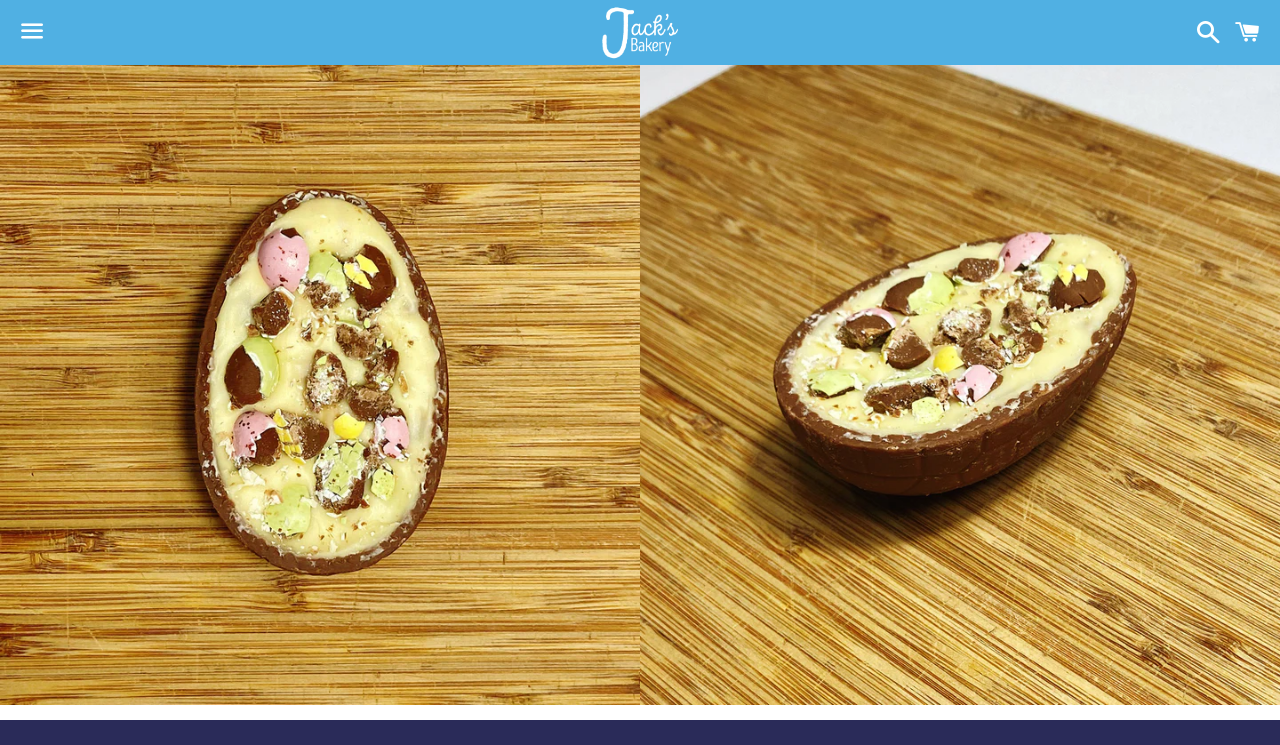

--- FILE ---
content_type: text/javascript
request_url: https://www.jacksbakery.co.uk/cdn/shop/t/2/assets/limoniapps-discountninja.js?v=154137671218891135111580550627
body_size: 154143
content:
/* Discount Ninja v3 - production */
//! Discount Ninja price rule engine
//! COPYRIGHT (c) 2017-2019 ALL RIGHTS RESERVED
//! See terms and conditions at https://support.discountninja.io/terms-and-conditions/conditions/terms-and-conditions
if(window.location.search.indexOf("frame_token")>-1&&window!==window.top)throw new Error("Limoni Apps DiscountNinja has detected it is running in the Shopify Admin theme editor. Aborting script.");function LimoniAppsLoadJQuery(t){"function"!=typeof jQuery&&function(t,e){"use strict";"object"==typeof module&&"object"==typeof module.exports?module.exports=t.document?e(t,!0):function(t){if(!t.document)throw new Error("jQuery requires a window with a document");return e(t)}:e(t)}("undefined"!=typeof window?window:this,function(t,e){"use strict";var n=[],i=t.document,o=Object.getPrototypeOf,r=n.slice,c=n.concat,a=n.push,s=n.indexOf,u={},d=u.toString,l=u.hasOwnProperty,p=l.toString,f=p.call(Object),g={},M=function(t){return"function"==typeof t&&"number"!=typeof t.nodeType},h=function(t){return null!=t&&t===t.window},m={type:!0,src:!0,noModule:!0};function N(t,e,n){var o,r=(e=e||i).createElement("script");if(r.text=t,n)for(o in m)n[o]&&(r[o]=n[o]);e.head.appendChild(r).parentNode.removeChild(r)}function b(t){return null==t?t+"":"object"==typeof t||"function"==typeof t?u[d.call(t)]||"object":typeof t}var A=function(t,e){return new A.fn.init(t,e)},L=/^[\s\uFEFF\xA0]+|[\s\uFEFF\xA0]+$/g;function y(t){var e=!!t&&"length"in t&&t.length,n=b(t);return!M(t)&&!h(t)&&("array"===n||0===e||"number"==typeof e&&e>0&&e-1 in t)}A.fn=A.prototype={jquery:"3.3.1",constructor:A,length:0,toArray:function(){return r.call(this)},get:function(t){return null==t?r.call(this):t<0?this[t+this.length]:this[t]},pushStack:function(t){var e=A.merge(this.constructor(),t);return e.prevObject=this,e},each:function(t){return A.each(this,t)},map:function(t){return this.pushStack(A.map(this,function(e,n){return t.call(e,n,e)}))},slice:function(){return this.pushStack(r.apply(this,arguments))},first:function(){return this.eq(0)},last:function(){return this.eq(-1)},eq:function(t){var e=this.length,n=+t+(t<0?e:0);return this.pushStack(n>=0&&n<e?[this[n]]:[])},end:function(){return this.prevObject||this.constructor()},push:a,sort:n.sort,splice:n.splice},A.extend=A.fn.extend=function(){var t,e,n,i,o,r,c=arguments[0]||{},a=1,s=arguments.length,u=!1;for("boolean"==typeof c&&(u=c,c=arguments[a]||{},a++),"object"==typeof c||M(c)||(c={}),a===s&&(c=this,a--);a<s;a++)if(null!=(t=arguments[a]))for(e in t)n=c[e],c!==(i=t[e])&&(u&&i&&(A.isPlainObject(i)||(o=Array.isArray(i)))?(o?(o=!1,r=n&&Array.isArray(n)?n:[]):r=n&&A.isPlainObject(n)?n:{},c[e]=A.extend(u,r,i)):void 0!==i&&(c[e]=i));return c},A.extend({expando:"jQuery"+("3.3.1"+Math.random()).replace(/\D/g,""),isReady:!0,error:function(t){throw new Error(t)},noop:function(){},isPlainObject:function(t){var e,n;return!(!t||"[object Object]"!==d.call(t)||(e=o(t))&&("function"!=typeof(n=l.call(e,"constructor")&&e.constructor)||p.call(n)!==f))},isEmptyObject:function(t){var e;for(e in t)return!1;return!0},globalEval:function(t){N(t)},each:function(t,e){var n,i=0;if(y(t))for(n=t.length;i<n&&!1!==e.call(t[i],i,t[i]);i++);else for(i in t)if(!1===e.call(t[i],i,t[i]))break;return t},trim:function(t){return null==t?"":(t+"").replace(L,"")},makeArray:function(t,e){var n=e||[];return null!=t&&(y(Object(t))?A.merge(n,"string"==typeof t?[t]:t):a.call(n,t)),n},inArray:function(t,e,n){return null==e?-1:s.call(e,t,n)},merge:function(t,e){for(var n=+e.length,i=0,o=t.length;i<n;i++)t[o++]=e[i];return t.length=o,t},grep:function(t,e,n){for(var i=[],o=0,r=t.length,c=!n;o<r;o++)!e(t[o],o)!==c&&i.push(t[o]);return i},map:function(t,e,n){var i,o,r=0,a=[];if(y(t))for(i=t.length;r<i;r++)null!=(o=e(t[r],r,n))&&a.push(o);else for(r in t)null!=(o=e(t[r],r,n))&&a.push(o);return c.apply([],a)},guid:1,support:g}),"function"==typeof Symbol&&(A.fn[Symbol.iterator]=n[Symbol.iterator]),A.each("Boolean Number String Function Array Date RegExp Object Error Symbol".split(" "),function(t,e){u["[object "+e+"]"]=e.toLowerCase()});var S=function(t){var e,n,i,o,r,c,a,s,u,d,l,p,f,g,M,h,m,N,b,A="sizzle"+1*new Date,L=t.document,y=0,S=0,C=ct(),j=ct(),z=ct(),_=function(t,e){return t===e&&(l=!0),0},O={}.hasOwnProperty,T=[],v=T.pop,P=T.push,q=T.push,E=T.slice,D=function(t,e){for(var n=0,i=t.length;n<i;n++)if(t[n]===e)return n;return-1},B="checked|selected|async|autofocus|autoplay|controls|defer|disabled|hidden|ismap|loop|multiple|open|readonly|required|scoped",w="[\\x20\\t\\r\\n\\f]",k="(?:\\\\.|[\\w-]|[^\0-\\xa0])+",W="\\["+w+"*("+k+")(?:"+w+"*([*^$|!~]?=)"+w+"*(?:'((?:\\\\.|[^\\\\'])*)'|\"((?:\\\\.|[^\\\\\"])*)\"|("+k+"))|)"+w+"*\\]",R=":("+k+")(?:\\((('((?:\\\\.|[^\\\\'])*)'|\"((?:\\\\.|[^\\\\\"])*)\")|((?:\\\\.|[^\\\\()[\\]]|"+W+")*)|.*)\\)|)",I=new RegExp(w+"+","g"),X=new RegExp("^"+w+"+|((?:^|[^\\\\])(?:\\\\.)*)"+w+"+$","g"),x=new RegExp("^"+w+"*,"+w+"*"),F=new RegExp("^"+w+"*([>+~]|"+w+")"+w+"*"),H=new RegExp("="+w+"*([^\\]'\"]*?)"+w+"*\\]","g"),U=new RegExp(R),G=new RegExp("^"+k+"$"),V={ID:new RegExp("^#("+k+")"),CLASS:new RegExp("^\\.("+k+")"),TAG:new RegExp("^("+k+"|[*])"),ATTR:new RegExp("^"+W),PSEUDO:new RegExp("^"+R),CHILD:new RegExp("^:(only|first|last|nth|nth-last)-(child|of-type)(?:\\("+w+"*(even|odd|(([+-]|)(\\d*)n|)"+w+"*(?:([+-]|)"+w+"*(\\d+)|))"+w+"*\\)|)","i"),bool:new RegExp("^(?:"+B+")$","i"),needsContext:new RegExp("^"+w+"*[>+~]|:(even|odd|eq|gt|lt|nth|first|last)(?:\\("+w+"*((?:-\\d)?\\d*)"+w+"*\\)|)(?=[^-]|$)","i")},Q=/^(?:input|select|textarea|button)$/i,Y=/^h\d$/i,K=/^[^{]+\{\s*\[native \w/,J=/^(?:#([\w-]+)|(\w+)|\.([\w-]+))$/,$=/[+~]/,Z=new RegExp("\\\\([\\da-f]{1,6}"+w+"?|("+w+")|.)","ig"),tt=function(t,e,n){var i="0x"+e-65536;return i!=i||n?e:i<0?String.fromCharCode(i+65536):String.fromCharCode(i>>10|55296,1023&i|56320)},et=/([\0-\x1f\x7f]|^-?\d)|^-$|[^\0-\x1f\x7f-\uFFFF\w-]/g,nt=function(t,e){return e?"\0"===t?"ï¿½":t.slice(0,-1)+"\\"+t.charCodeAt(t.length-1).toString(16)+" ":"\\"+t},it=function(){p()},ot=Nt(function(t){return!0===t.disabled&&("form"in t||"label"in t)},{dir:"parentNode",next:"legend"});try{q.apply(T=E.call(L.childNodes),L.childNodes),T[L.childNodes.length].nodeType}catch(t){q={apply:T.length?function(t,e){P.apply(t,E.call(e))}:function(t,e){for(var n=t.length,i=0;t[n++]=e[i++];);t.length=n-1}}}function rt(t,e,i,o){var r,a,u,d,l,g,m,N=e&&e.ownerDocument,y=e?e.nodeType:9;if(i=i||[],"string"!=typeof t||!t||1!==y&&9!==y&&11!==y)return i;if(!o&&((e?e.ownerDocument||e:L)!==f&&p(e),e=e||f,M)){if(11!==y&&(l=J.exec(t)))if(r=l[1]){if(9===y){if(!(u=e.getElementById(r)))return i;if(u.id===r)return i.push(u),i}else if(N&&(u=N.getElementById(r))&&b(e,u)&&u.id===r)return i.push(u),i}else{if(l[2])return q.apply(i,e.getElementsByTagName(t)),i;if((r=l[3])&&n.getElementsByClassName&&e.getElementsByClassName)return q.apply(i,e.getElementsByClassName(r)),i}if(n.qsa&&!z[t+" "]&&(!h||!h.test(t))){if(1!==y)N=e,m=t;else if("object"!==e.nodeName.toLowerCase()){for((d=e.getAttribute("id"))?d=d.replace(et,nt):e.setAttribute("id",d=A),a=(g=c(t)).length;a--;)g[a]="#"+d+" "+mt(g[a]);m=g.join(","),N=$.test(t)&&Mt(e.parentNode)||e}if(m)try{return q.apply(i,N.querySelectorAll(m)),i}catch(t){}finally{d===A&&e.removeAttribute("id")}}}return s(t.replace(X,"$1"),e,i,o)}function ct(){var t=[];return function e(n,o){return t.push(n+" ")>i.cacheLength&&delete e[t.shift()],e[n+" "]=o}}function at(t){return t[A]=!0,t}function st(t){var e=f.createElement("fieldset");try{return!!t(e)}catch(t){return!1}finally{e.parentNode&&e.parentNode.removeChild(e),e=null}}function ut(t,e){for(var n=t.split("|"),o=n.length;o--;)i.attrHandle[n[o]]=e}function dt(t,e){var n=e&&t,i=n&&1===t.nodeType&&1===e.nodeType&&t.sourceIndex-e.sourceIndex;if(i)return i;if(n)for(;n=n.nextSibling;)if(n===e)return-1;return t?1:-1}function lt(t){return function(e){return"input"===e.nodeName.toLowerCase()&&e.type===t}}function pt(t){return function(e){var n=e.nodeName.toLowerCase();return("input"===n||"button"===n)&&e.type===t}}function ft(t){return function(e){return"form"in e?e.parentNode&&!1===e.disabled?"label"in e?"label"in e.parentNode?e.parentNode.disabled===t:e.disabled===t:e.isDisabled===t||e.isDisabled!==!t&&ot(e)===t:e.disabled===t:"label"in e&&e.disabled===t}}function gt(t){return at(function(e){return e=+e,at(function(n,i){for(var o,r=t([],n.length,e),c=r.length;c--;)n[o=r[c]]&&(n[o]=!(i[o]=n[o]))})})}function Mt(t){return t&&void 0!==t.getElementsByTagName&&t}for(e in n=rt.support={},r=rt.isXML=function(t){var e=t&&(t.ownerDocument||t).documentElement;return!!e&&"HTML"!==e.nodeName},p=rt.setDocument=function(t){var e,o,c=t?t.ownerDocument||t:L;return c!==f&&9===c.nodeType&&c.documentElement?(g=(f=c).documentElement,M=!r(f),L!==f&&(o=f.defaultView)&&o.top!==o&&(o.addEventListener?o.addEventListener("unload",it,!1):o.attachEvent&&o.attachEvent("onunload",it)),n.attributes=st(function(t){return t.className="i",!t.getAttribute("className")}),n.getElementsByTagName=st(function(t){return t.appendChild(f.createComment("")),!t.getElementsByTagName("*").length}),n.getElementsByClassName=K.test(f.getElementsByClassName),n.getById=st(function(t){return g.appendChild(t).id=A,!f.getElementsByName||!f.getElementsByName(A).length}),n.getById?(i.filter.ID=function(t){var e=t.replace(Z,tt);return function(t){return t.getAttribute("id")===e}},i.find.ID=function(t,e){if(void 0!==e.getElementById&&M){var n=e.getElementById(t);return n?[n]:[]}}):(i.filter.ID=function(t){var e=t.replace(Z,tt);return function(t){var n=void 0!==t.getAttributeNode&&t.getAttributeNode("id");return n&&n.value===e}},i.find.ID=function(t,e){if(void 0!==e.getElementById&&M){var n,i,o,r=e.getElementById(t);if(r){if((n=r.getAttributeNode("id"))&&n.value===t)return[r];for(o=e.getElementsByName(t),i=0;r=o[i++];)if((n=r.getAttributeNode("id"))&&n.value===t)return[r]}return[]}}),i.find.TAG=n.getElementsByTagName?function(t,e){return void 0!==e.getElementsByTagName?e.getElementsByTagName(t):n.qsa?e.querySelectorAll(t):void 0}:function(t,e){var n,i=[],o=0,r=e.getElementsByTagName(t);if("*"===t){for(;n=r[o++];)1===n.nodeType&&i.push(n);return i}return r},i.find.CLASS=n.getElementsByClassName&&function(t,e){if(void 0!==e.getElementsByClassName&&M)return e.getElementsByClassName(t)},m=[],h=[],(n.qsa=K.test(f.querySelectorAll))&&(st(function(t){g.appendChild(t).innerHTML="<a id='"+A+"'></a><select id='"+A+"-\r\\' msallowcapture=''><option selected=''></option></select>",t.querySelectorAll("[msallowcapture^='']").length&&h.push("[*^$]="+w+"*(?:''|\"\")"),t.querySelectorAll("[selected]").length||h.push("\\["+w+"*(?:value|"+B+")"),t.querySelectorAll("[id~="+A+"-]").length||h.push("~="),t.querySelectorAll(":checked").length||h.push(":checked"),t.querySelectorAll("a#"+A+"+*").length||h.push(".#.+[+~]")}),st(function(t){t.innerHTML="<a href='' disabled='disabled'></a><select disabled='disabled'><option/></select>";var e=f.createElement("input");e.setAttribute("type","hidden"),t.appendChild(e).setAttribute("name","D"),t.querySelectorAll("[name=d]").length&&h.push("name"+w+"*[*^$|!~]?="),2!==t.querySelectorAll(":enabled").length&&h.push(":enabled",":disabled"),g.appendChild(t).disabled=!0,2!==t.querySelectorAll(":disabled").length&&h.push(":enabled",":disabled"),t.querySelectorAll("*,:x"),h.push(",.*:")})),(n.matchesSelector=K.test(N=g.matches||g.webkitMatchesSelector||g.mozMatchesSelector||g.oMatchesSelector||g.msMatchesSelector))&&st(function(t){n.disconnectedMatch=N.call(t,"*"),N.call(t,"[s!='']:x"),m.push("!=",R)}),h=h.length&&new RegExp(h.join("|")),m=m.length&&new RegExp(m.join("|")),e=K.test(g.compareDocumentPosition),b=e||K.test(g.contains)?function(t,e){var n=9===t.nodeType?t.documentElement:t,i=e&&e.parentNode;return t===i||!(!i||1!==i.nodeType||!(n.contains?n.contains(i):t.compareDocumentPosition&&16&t.compareDocumentPosition(i)))}:function(t,e){if(e)for(;e=e.parentNode;)if(e===t)return!0;return!1},_=e?function(t,e){if(t===e)return l=!0,0;var i=!t.compareDocumentPosition-!e.compareDocumentPosition;return i||(1&(i=(t.ownerDocument||t)===(e.ownerDocument||e)?t.compareDocumentPosition(e):1)||!n.sortDetached&&e.compareDocumentPosition(t)===i?t===f||t.ownerDocument===L&&b(L,t)?-1:e===f||e.ownerDocument===L&&b(L,e)?1:d?D(d,t)-D(d,e):0:4&i?-1:1)}:function(t,e){if(t===e)return l=!0,0;var n,i=0,o=t.parentNode,r=e.parentNode,c=[t],a=[e];if(!o||!r)return t===f?-1:e===f?1:o?-1:r?1:d?D(d,t)-D(d,e):0;if(o===r)return dt(t,e);for(n=t;n=n.parentNode;)c.unshift(n);for(n=e;n=n.parentNode;)a.unshift(n);for(;c[i]===a[i];)i++;return i?dt(c[i],a[i]):c[i]===L?-1:a[i]===L?1:0},f):f},rt.matches=function(t,e){return rt(t,null,null,e)},rt.matchesSelector=function(t,e){if((t.ownerDocument||t)!==f&&p(t),e=e.replace(H,"='$1']"),n.matchesSelector&&M&&!z[e+" "]&&(!m||!m.test(e))&&(!h||!h.test(e)))try{var i=N.call(t,e);if(i||n.disconnectedMatch||t.document&&11!==t.document.nodeType)return i}catch(t){}return rt(e,f,null,[t]).length>0},rt.contains=function(t,e){return(t.ownerDocument||t)!==f&&p(t),b(t,e)},rt.attr=function(t,e){(t.ownerDocument||t)!==f&&p(t);var o=i.attrHandle[e.toLowerCase()],r=o&&O.call(i.attrHandle,e.toLowerCase())?o(t,e,!M):void 0;return void 0!==r?r:n.attributes||!M?t.getAttribute(e):(r=t.getAttributeNode(e))&&r.specified?r.value:null},rt.escape=function(t){return(t+"").replace(et,nt)},rt.error=function(t){throw new Error("Syntax error, unrecognized expression: "+t)},rt.uniqueSort=function(t){var e,i=[],o=0,r=0;if(l=!n.detectDuplicates,d=!n.sortStable&&t.slice(0),t.sort(_),l){for(;e=t[r++];)e===t[r]&&(o=i.push(r));for(;o--;)t.splice(i[o],1)}return d=null,t},o=rt.getText=function(t){var e,n="",i=0,r=t.nodeType;if(r){if(1===r||9===r||11===r){if("string"==typeof t.textContent)return t.textContent;for(t=t.firstChild;t;t=t.nextSibling)n+=o(t)}else if(3===r||4===r)return t.nodeValue}else for(;e=t[i++];)n+=o(e);return n},(i=rt.selectors={cacheLength:50,createPseudo:at,match:V,attrHandle:{},find:{},relative:{">":{dir:"parentNode",first:!0}," ":{dir:"parentNode"},"+":{dir:"previousSibling",first:!0},"~":{dir:"previousSibling"}},preFilter:{ATTR:function(t){return t[1]=t[1].replace(Z,tt),t[3]=(t[3]||t[4]||t[5]||"").replace(Z,tt),"~="===t[2]&&(t[3]=" "+t[3]+" "),t.slice(0,4)},CHILD:function(t){return t[1]=t[1].toLowerCase(),"nth"===t[1].slice(0,3)?(t[3]||rt.error(t[0]),t[4]=+(t[4]?t[5]+(t[6]||1):2*("even"===t[3]||"odd"===t[3])),t[5]=+(t[7]+t[8]||"odd"===t[3])):t[3]&&rt.error(t[0]),t},PSEUDO:function(t){var e,n=!t[6]&&t[2];return V.CHILD.test(t[0])?null:(t[3]?t[2]=t[4]||t[5]||"":n&&U.test(n)&&(e=c(n,!0))&&(e=n.indexOf(")",n.length-e)-n.length)&&(t[0]=t[0].slice(0,e),t[2]=n.slice(0,e)),t.slice(0,3))}},filter:{TAG:function(t){var e=t.replace(Z,tt).toLowerCase();return"*"===t?function(){return!0}:function(t){return t.nodeName&&t.nodeName.toLowerCase()===e}},CLASS:function(t){var e=C[t+" "];return e||(e=new RegExp("(^|"+w+")"+t+"("+w+"|$)"))&&C(t,function(t){return e.test("string"==typeof t.className&&t.className||void 0!==t.getAttribute&&t.getAttribute("class")||"")})},ATTR:function(t,e,n){return function(i){var o=rt.attr(i,t);return null==o?"!="===e:!e||(o+="","="===e?o===n:"!="===e?o!==n:"^="===e?n&&0===o.indexOf(n):"*="===e?n&&o.indexOf(n)>-1:"$="===e?n&&o.slice(-n.length)===n:"~="===e?(" "+o.replace(I," ")+" ").indexOf(n)>-1:"|="===e&&(o===n||o.slice(0,n.length+1)===n+"-"))}},CHILD:function(t,e,n,i,o){var r="nth"!==t.slice(0,3),c="last"!==t.slice(-4),a="of-type"===e;return 1===i&&0===o?function(t){return!!t.parentNode}:function(e,n,s){var u,d,l,p,f,g,M=r!==c?"nextSibling":"previousSibling",h=e.parentNode,m=a&&e.nodeName.toLowerCase(),N=!s&&!a,b=!1;if(h){if(r){for(;M;){for(p=e;p=p[M];)if(a?p.nodeName.toLowerCase()===m:1===p.nodeType)return!1;g=M="only"===t&&!g&&"nextSibling"}return!0}if(g=[c?h.firstChild:h.lastChild],c&&N){for(b=(f=(u=(d=(l=(p=h)[A]||(p[A]={}))[p.uniqueID]||(l[p.uniqueID]={}))[t]||[])[0]===y&&u[1])&&u[2],p=f&&h.childNodes[f];p=++f&&p&&p[M]||(b=f=0)||g.pop();)if(1===p.nodeType&&++b&&p===e){d[t]=[y,f,b];break}}else if(N&&(b=f=(u=(d=(l=(p=e)[A]||(p[A]={}))[p.uniqueID]||(l[p.uniqueID]={}))[t]||[])[0]===y&&u[1]),!1===b)for(;(p=++f&&p&&p[M]||(b=f=0)||g.pop())&&((a?p.nodeName.toLowerCase()!==m:1!==p.nodeType)||!++b||(N&&((d=(l=p[A]||(p[A]={}))[p.uniqueID]||(l[p.uniqueID]={}))[t]=[y,b]),p!==e)););return(b-=o)===i||b%i==0&&b/i>=0}}},PSEUDO:function(t,e){var n,o=i.pseudos[t]||i.setFilters[t.toLowerCase()]||rt.error("unsupported pseudo: "+t);return o[A]?o(e):o.length>1?(n=[t,t,"",e],i.setFilters.hasOwnProperty(t.toLowerCase())?at(function(t,n){for(var i,r=o(t,e),c=r.length;c--;)t[i=D(t,r[c])]=!(n[i]=r[c])}):function(t){return o(t,0,n)}):o}},pseudos:{not:at(function(t){var e=[],n=[],i=a(t.replace(X,"$1"));return i[A]?at(function(t,e,n,o){for(var r,c=i(t,null,o,[]),a=t.length;a--;)(r=c[a])&&(t[a]=!(e[a]=r))}):function(t,o,r){return e[0]=t,i(e,null,r,n),e[0]=null,!n.pop()}}),has:at(function(t){return function(e){return rt(t,e).length>0}}),contains:at(function(t){return t=t.replace(Z,tt),function(e){return(e.textContent||e.innerText||o(e)).indexOf(t)>-1}}),lang:at(function(t){return G.test(t||"")||rt.error("unsupported lang: "+t),t=t.replace(Z,tt).toLowerCase(),function(e){var n;do{if(n=M?e.lang:e.getAttribute("xml:lang")||e.getAttribute("lang"))return(n=n.toLowerCase())===t||0===n.indexOf(t+"-")}while((e=e.parentNode)&&1===e.nodeType);return!1}}),target:function(e){var n=t.location&&t.location.hash;return n&&n.slice(1)===e.id},root:function(t){return t===g},focus:function(t){return t===f.activeElement&&(!f.hasFocus||f.hasFocus())&&!!(t.type||t.href||~t.tabIndex)},enabled:ft(!1),disabled:ft(!0),checked:function(t){var e=t.nodeName.toLowerCase();return"input"===e&&!!t.checked||"option"===e&&!!t.selected},selected:function(t){return t.parentNode&&t.parentNode.selectedIndex,!0===t.selected},empty:function(t){for(t=t.firstChild;t;t=t.nextSibling)if(t.nodeType<6)return!1;return!0},parent:function(t){return!i.pseudos.empty(t)},header:function(t){return Y.test(t.nodeName)},input:function(t){return Q.test(t.nodeName)},button:function(t){var e=t.nodeName.toLowerCase();return"input"===e&&"button"===t.type||"button"===e},text:function(t){var e;return"input"===t.nodeName.toLowerCase()&&"text"===t.type&&(null==(e=t.getAttribute("type"))||"text"===e.toLowerCase())},first:gt(function(){return[0]}),last:gt(function(t,e){return[e-1]}),eq:gt(function(t,e,n){return[n<0?n+e:n]}),even:gt(function(t,e){for(var n=0;n<e;n+=2)t.push(n);return t}),odd:gt(function(t,e){for(var n=1;n<e;n+=2)t.push(n);return t}),lt:gt(function(t,e,n){for(var i=n<0?n+e:n;--i>=0;)t.push(i);return t}),gt:gt(function(t,e,n){for(var i=n<0?n+e:n;++i<e;)t.push(i);return t})}}).pseudos.nth=i.pseudos.eq,{radio:!0,checkbox:!0,file:!0,password:!0,image:!0})i.pseudos[e]=lt(e);for(e in{submit:!0,reset:!0})i.pseudos[e]=pt(e);function ht(){}function mt(t){for(var e=0,n=t.length,i="";e<n;e++)i+=t[e].value;return i}function Nt(t,e,n){var i=e.dir,o=e.next,r=o||i,c=n&&"parentNode"===r,a=S++;return e.first?function(e,n,o){for(;e=e[i];)if(1===e.nodeType||c)return t(e,n,o);return!1}:function(e,n,s){var u,d,l,p=[y,a];if(s){for(;e=e[i];)if((1===e.nodeType||c)&&t(e,n,s))return!0}else for(;e=e[i];)if(1===e.nodeType||c)if(d=(l=e[A]||(e[A]={}))[e.uniqueID]||(l[e.uniqueID]={}),o&&o===e.nodeName.toLowerCase())e=e[i]||e;else{if((u=d[r])&&u[0]===y&&u[1]===a)return p[2]=u[2];if(d[r]=p,p[2]=t(e,n,s))return!0}return!1}}function bt(t){return t.length>1?function(e,n,i){for(var o=t.length;o--;)if(!t[o](e,n,i))return!1;return!0}:t[0]}function At(t,e,n,i,o){for(var r,c=[],a=0,s=t.length,u=null!=e;a<s;a++)(r=t[a])&&(n&&!n(r,i,o)||(c.push(r),u&&e.push(a)));return c}function Lt(t,e,n,i,o,r){return i&&!i[A]&&(i=Lt(i)),o&&!o[A]&&(o=Lt(o,r)),at(function(r,c,a,s){var u,d,l,p=[],f=[],g=c.length,M=r||function(t,e,n){for(var i=0,o=e.length;i<o;i++)rt(t,e[i],n);return n}(e||"*",a.nodeType?[a]:a,[]),h=!t||!r&&e?M:At(M,p,t,a,s),m=n?o||(r?t:g||i)?[]:c:h;if(n&&n(h,m,a,s),i)for(u=At(m,f),i(u,[],a,s),d=u.length;d--;)(l=u[d])&&(m[f[d]]=!(h[f[d]]=l));if(r){if(o||t){if(o){for(u=[],d=m.length;d--;)(l=m[d])&&u.push(h[d]=l);o(null,m=[],u,s)}for(d=m.length;d--;)(l=m[d])&&(u=o?D(r,l):p[d])>-1&&(r[u]=!(c[u]=l))}}else m=At(m===c?m.splice(g,m.length):m),o?o(null,c,m,s):q.apply(c,m)})}function yt(t){for(var e,n,o,r=t.length,c=i.relative[t[0].type],a=c||i.relative[" "],s=c?1:0,d=Nt(function(t){return t===e},a,!0),l=Nt(function(t){return D(e,t)>-1},a,!0),p=[function(t,n,i){var o=!c&&(i||n!==u)||((e=n).nodeType?d(t,n,i):l(t,n,i));return e=null,o}];s<r;s++)if(n=i.relative[t[s].type])p=[Nt(bt(p),n)];else{if((n=i.filter[t[s].type].apply(null,t[s].matches))[A]){for(o=++s;o<r&&!i.relative[t[o].type];o++);return Lt(s>1&&bt(p),s>1&&mt(t.slice(0,s-1).concat({value:" "===t[s-2].type?"*":""})).replace(X,"$1"),n,s<o&&yt(t.slice(s,o)),o<r&&yt(t=t.slice(o)),o<r&&mt(t))}p.push(n)}return bt(p)}function St(t,e){var n=e.length>0,o=t.length>0,r=function(r,c,a,s,d){var l,g,h,m=0,N="0",b=r&&[],A=[],L=u,S=r||o&&i.find.TAG("*",d),C=y+=null==L?1:Math.random()||.1,j=S.length;for(d&&(u=c===f||c||d);N!==j&&null!=(l=S[N]);N++){if(o&&l){for(g=0,c||l.ownerDocument===f||(p(l),a=!M);h=t[g++];)if(h(l,c||f,a)){s.push(l);break}d&&(y=C)}n&&((l=!h&&l)&&m--,r&&b.push(l))}if(m+=N,n&&N!==m){for(g=0;h=e[g++];)h(b,A,c,a);if(r){if(m>0)for(;N--;)b[N]||A[N]||(A[N]=v.call(s));A=At(A)}q.apply(s,A),d&&!r&&A.length>0&&m+e.length>1&&rt.uniqueSort(s)}return d&&(y=C,u=L),b};return n?at(r):r}return ht.prototype=i.filters=i.pseudos,i.setFilters=new ht,c=rt.tokenize=function(t,e){var n,o,r,c,a,s,u,d=j[t+" "];if(d)return e?0:d.slice(0);for(a=t,s=[],u=i.preFilter;a;){for(c in n&&!(o=x.exec(a))||(o&&(a=a.slice(o[0].length)||a),s.push(r=[])),n=!1,(o=F.exec(a))&&(n=o.shift(),r.push({value:n,type:o[0].replace(X," ")}),a=a.slice(n.length)),i.filter)!(o=V[c].exec(a))||u[c]&&!(o=u[c](o))||(n=o.shift(),r.push({value:n,type:c,matches:o}),a=a.slice(n.length));if(!n)break}return e?a.length:a?rt.error(t):j(t,s).slice(0)},a=rt.compile=function(t,e){var n,i=[],o=[],r=z[t+" "];if(!r){for(e||(e=c(t)),n=e.length;n--;)(r=yt(e[n]))[A]?i.push(r):o.push(r);(r=z(t,St(o,i))).selector=t}return r},s=rt.select=function(t,e,n,o){var r,s,u,d,l,p="function"==typeof t&&t,f=!o&&c(t=p.selector||t);if(n=n||[],1===f.length){if((s=f[0]=f[0].slice(0)).length>2&&"ID"===(u=s[0]).type&&9===e.nodeType&&M&&i.relative[s[1].type]){if(!(e=(i.find.ID(u.matches[0].replace(Z,tt),e)||[])[0]))return n;p&&(e=e.parentNode),t=t.slice(s.shift().value.length)}for(r=V.needsContext.test(t)?0:s.length;r--&&(u=s[r],!i.relative[d=u.type]);)if((l=i.find[d])&&(o=l(u.matches[0].replace(Z,tt),$.test(s[0].type)&&Mt(e.parentNode)||e))){if(s.splice(r,1),!(t=o.length&&mt(s)))return q.apply(n,o),n;break}}return(p||a(t,f))(o,e,!M,n,!e||$.test(t)&&Mt(e.parentNode)||e),n},n.sortStable=A.split("").sort(_).join("")===A,n.detectDuplicates=!!l,p(),n.sortDetached=st(function(t){return 1&t.compareDocumentPosition(f.createElement("fieldset"))}),st(function(t){return t.innerHTML="<a href='#'></a>","#"===t.firstChild.getAttribute("href")})||ut("type|href|height|width",function(t,e,n){if(!n)return t.getAttribute(e,"type"===e.toLowerCase()?1:2)}),n.attributes&&st(function(t){return t.innerHTML="<input/>",t.firstChild.setAttribute("value",""),""===t.firstChild.getAttribute("value")})||ut("value",function(t,e,n){if(!n&&"input"===t.nodeName.toLowerCase())return t.defaultValue}),st(function(t){return null==t.getAttribute("disabled")})||ut(B,function(t,e,n){var i;if(!n)return!0===t[e]?e.toLowerCase():(i=t.getAttributeNode(e))&&i.specified?i.value:null}),rt}(t);A.find=S,A.expr=S.selectors,A.expr[":"]=A.expr.pseudos,A.uniqueSort=A.unique=S.uniqueSort,A.text=S.getText,A.isXMLDoc=S.isXML,A.contains=S.contains,A.escapeSelector=S.escape;var C=function(t,e,n){for(var i=[],o=void 0!==n;(t=t[e])&&9!==t.nodeType;)if(1===t.nodeType){if(o&&A(t).is(n))break;i.push(t)}return i},j=function(t,e){for(var n=[];t;t=t.nextSibling)1===t.nodeType&&t!==e&&n.push(t);return n},z=A.expr.match.needsContext;function _(t,e){return t.nodeName&&t.nodeName.toLowerCase()===e.toLowerCase()}var O=/^<([a-z][^\/\0>:\x20\t\r\n\f]*)[\x20\t\r\n\f]*\/?>(?:<\/\1>|)$/i;function T(t,e,n){return M(e)?A.grep(t,function(t,i){return!!e.call(t,i,t)!==n}):e.nodeType?A.grep(t,function(t){return t===e!==n}):"string"!=typeof e?A.grep(t,function(t){return s.call(e,t)>-1!==n}):A.filter(e,t,n)}A.filter=function(t,e,n){var i=e[0];return n&&(t=":not("+t+")"),1===e.length&&1===i.nodeType?A.find.matchesSelector(i,t)?[i]:[]:A.find.matches(t,A.grep(e,function(t){return 1===t.nodeType}))},A.fn.extend({find:function(t){var e,n,i=this.length,o=this;if("string"!=typeof t)return this.pushStack(A(t).filter(function(){for(e=0;e<i;e++)if(A.contains(o[e],this))return!0}));for(n=this.pushStack([]),e=0;e<i;e++)A.find(t,o[e],n);return i>1?A.uniqueSort(n):n},filter:function(t){return this.pushStack(T(this,t||[],!1))},not:function(t){return this.pushStack(T(this,t||[],!0))},is:function(t){return!!T(this,"string"==typeof t&&z.test(t)?A(t):t||[],!1).length}});var v,P=/^(?:\s*(<[\w\W]+>)[^>]*|#([\w-]+))$/;(A.fn.init=function(t,e,n){var o,r;if(!t)return this;if(n=n||v,"string"==typeof t){if(!(o="<"===t[0]&&">"===t[t.length-1]&&t.length>=3?[null,t,null]:P.exec(t))||!o[1]&&e)return!e||e.jquery?(e||n).find(t):this.constructor(e).find(t);if(o[1]){if(e=e instanceof A?e[0]:e,A.merge(this,A.parseHTML(o[1],e&&e.nodeType?e.ownerDocument||e:i,!0)),O.test(o[1])&&A.isPlainObject(e))for(o in e)M(this[o])?this[o](e[o]):this.attr(o,e[o]);return this}return(r=i.getElementById(o[2]))&&(this[0]=r,this.length=1),this}return t.nodeType?(this[0]=t,this.length=1,this):M(t)?void 0!==n.ready?n.ready(t):t(A):A.makeArray(t,this)}).prototype=A.fn,v=A(i);var q=/^(?:parents|prev(?:Until|All))/,E={children:!0,contents:!0,next:!0,prev:!0};function D(t,e){for(;(t=t[e])&&1!==t.nodeType;);return t}A.fn.extend({has:function(t){var e=A(t,this),n=e.length;return this.filter(function(){for(var t=0;t<n;t++)if(A.contains(this,e[t]))return!0})},closest:function(t,e){var n,i=0,o=this.length,r=[],c="string"!=typeof t&&A(t);if(!z.test(t))for(;i<o;i++)for(n=this[i];n&&n!==e;n=n.parentNode)if(n.nodeType<11&&(c?c.index(n)>-1:1===n.nodeType&&A.find.matchesSelector(n,t))){r.push(n);break}return this.pushStack(r.length>1?A.uniqueSort(r):r)},index:function(t){return t?"string"==typeof t?s.call(A(t),this[0]):s.call(this,t.jquery?t[0]:t):this[0]&&this[0].parentNode?this.first().prevAll().length:-1},add:function(t,e){return this.pushStack(A.uniqueSort(A.merge(this.get(),A(t,e))))},addBack:function(t){return this.add(null==t?this.prevObject:this.prevObject.filter(t))}}),A.each({parent:function(t){var e=t.parentNode;return e&&11!==e.nodeType?e:null},parents:function(t){return C(t,"parentNode")},parentsUntil:function(t,e,n){return C(t,"parentNode",n)},next:function(t){return D(t,"nextSibling")},prev:function(t){return D(t,"previousSibling")},nextAll:function(t){return C(t,"nextSibling")},prevAll:function(t){return C(t,"previousSibling")},nextUntil:function(t,e,n){return C(t,"nextSibling",n)},prevUntil:function(t,e,n){return C(t,"previousSibling",n)},siblings:function(t){return j((t.parentNode||{}).firstChild,t)},children:function(t){return j(t.firstChild)},contents:function(t){return _(t,"iframe")?t.contentDocument:(_(t,"template")&&(t=t.content||t),A.merge([],t.childNodes))}},function(t,e){A.fn[t]=function(n,i){var o=A.map(this,e,n);return"Until"!==t.slice(-5)&&(i=n),i&&"string"==typeof i&&(o=A.filter(i,o)),this.length>1&&(E[t]||A.uniqueSort(o),q.test(t)&&o.reverse()),this.pushStack(o)}});var B=/[^\x20\t\r\n\f]+/g;function w(t){return t}function k(t){throw t}function W(t,e,n,i){var o;try{t&&M(o=t.promise)?o.call(t).done(e).fail(n):t&&M(o=t.then)?o.call(t,e,n):e.apply(void 0,[t].slice(i))}catch(t){n.apply(void 0,[t])}}A.Callbacks=function(t){t="string"==typeof t?function(t){var e={};return A.each(t.match(B)||[],function(t,n){e[n]=!0}),e}(t):A.extend({},t);var e,n,i,o,r=[],c=[],a=-1,s=function(){for(o=o||t.once,i=e=!0;c.length;a=-1)for(n=c.shift();++a<r.length;)!1===r[a].apply(n[0],n[1])&&t.stopOnFalse&&(a=r.length,n=!1);t.memory||(n=!1),e=!1,o&&(r=n?[]:"")},u={add:function(){return r&&(n&&!e&&(a=r.length-1,c.push(n)),function e(n){A.each(n,function(n,i){M(i)?t.unique&&u.has(i)||r.push(i):i&&i.length&&"string"!==b(i)&&e(i)})}(arguments),n&&!e&&s()),this},remove:function(){return A.each(arguments,function(t,e){for(var n;(n=A.inArray(e,r,n))>-1;)r.splice(n,1),n<=a&&a--}),this},has:function(t){return t?A.inArray(t,r)>-1:r.length>0},empty:function(){return r&&(r=[]),this},disable:function(){return o=c=[],r=n="",this},disabled:function(){return!r},lock:function(){return o=c=[],n||e||(r=n=""),this},locked:function(){return!!o},fireWith:function(t,n){return o||(n=[t,(n=n||[]).slice?n.slice():n],c.push(n),e||s()),this},fire:function(){return u.fireWith(this,arguments),this},fired:function(){return!!i}};return u},A.extend({Deferred:function(e){var n=[["notify","progress",A.Callbacks("memory"),A.Callbacks("memory"),2],["resolve","done",A.Callbacks("once memory"),A.Callbacks("once memory"),0,"resolved"],["reject","fail",A.Callbacks("once memory"),A.Callbacks("once memory"),1,"rejected"]],i="pending",o={state:function(){return i},always:function(){return r.done(arguments).fail(arguments),this},catch:function(t){return o.then(null,t)},pipe:function(){var t=arguments;return A.Deferred(function(e){A.each(n,function(n,i){var o=M(t[i[4]])&&t[i[4]];r[i[1]](function(){var t=o&&o.apply(this,arguments);t&&M(t.promise)?t.promise().progress(e.notify).done(e.resolve).fail(e.reject):e[i[0]+"With"](this,o?[t]:arguments)})}),t=null}).promise()},then:function(e,i,o){var r=0;function c(e,n,i,o){return function(){var a=this,s=arguments,u=function(){var t,u;if(!(e<r)){if((t=i.apply(a,s))===n.promise())throw new TypeError("Thenable self-resolution");u=t&&("object"==typeof t||"function"==typeof t)&&t.then,M(u)?o?u.call(t,c(r,n,w,o),c(r,n,k,o)):(r++,u.call(t,c(r,n,w,o),c(r,n,k,o),c(r,n,w,n.notifyWith))):(i!==w&&(a=void 0,s=[t]),(o||n.resolveWith)(a,s))}},d=o?u:function(){try{u()}catch(t){A.Deferred.exceptionHook&&A.Deferred.exceptionHook(t,d.stackTrace),e+1>=r&&(i!==k&&(a=void 0,s=[t]),n.rejectWith(a,s))}};e?d():(A.Deferred.getStackHook&&(d.stackTrace=A.Deferred.getStackHook()),t.setTimeout(d))}}return A.Deferred(function(t){n[0][3].add(c(0,t,M(o)?o:w,t.notifyWith)),n[1][3].add(c(0,t,M(e)?e:w)),n[2][3].add(c(0,t,M(i)?i:k))}).promise()},promise:function(t){return null!=t?A.extend(t,o):o}},r={};return A.each(n,function(t,e){var c=e[2],a=e[5];o[e[1]]=c.add,a&&c.add(function(){i=a},n[3-t][2].disable,n[3-t][3].disable,n[0][2].lock,n[0][3].lock),c.add(e[3].fire),r[e[0]]=function(){return r[e[0]+"With"](this===r?void 0:this,arguments),this},r[e[0]+"With"]=c.fireWith}),o.promise(r),e&&e.call(r,r),r},when:function(t){var e=arguments.length,n=e,i=Array(n),o=r.call(arguments),c=A.Deferred(),a=function(t){return function(n){i[t]=this,o[t]=arguments.length>1?r.call(arguments):n,--e||c.resolveWith(i,o)}};if(e<=1&&(W(t,c.done(a(n)).resolve,c.reject,!e),"pending"===c.state()||M(o[n]&&o[n].then)))return c.then();for(;n--;)W(o[n],a(n),c.reject);return c.promise()}});var R=/^(Eval|Internal|Range|Reference|Syntax|Type|URI)Error$/;A.Deferred.exceptionHook=function(e,n){t.console&&t.console.warn&&e&&R.test(e.name)&&t.console.warn("jQuery.Deferred exception: "+e.message,e.stack,n)},A.readyException=function(e){t.setTimeout(function(){throw e})};var I=A.Deferred();function X(){i.removeEventListener("DOMContentLoaded",X),t.removeEventListener("load",X),A.ready()}A.fn.ready=function(t){return I.then(t).catch(function(t){A.readyException(t)}),this},A.extend({isReady:!1,readyWait:1,ready:function(t){(!0===t?--A.readyWait:A.isReady)||(A.isReady=!0,!0!==t&&--A.readyWait>0||I.resolveWith(i,[A]))}}),A.ready.then=I.then,"complete"===i.readyState||"loading"!==i.readyState&&!i.documentElement.doScroll?t.setTimeout(A.ready):(i.addEventListener("DOMContentLoaded",X),t.addEventListener("load",X));var x=function(t,e,n,i,o,r,c){var a=0,s=t.length,u=null==n;if("object"===b(n))for(a in o=!0,n)x(t,e,a,n[a],!0,r,c);else if(void 0!==i&&(o=!0,M(i)||(c=!0),u&&(c?(e.call(t,i),e=null):(u=e,e=function(t,e,n){return u.call(A(t),n)})),e))for(;a<s;a++)e(t[a],n,c?i:i.call(t[a],a,e(t[a],n)));return o?t:u?e.call(t):s?e(t[0],n):r},F=/^-ms-/,H=/-([a-z])/g;function U(t,e){return e.toUpperCase()}function G(t){return t.replace(F,"ms-").replace(H,U)}var V=function(t){return 1===t.nodeType||9===t.nodeType||!+t.nodeType};function Q(){this.expando=A.expando+Q.uid++}Q.uid=1,Q.prototype={cache:function(t){var e=t[this.expando];return e||(e={},V(t)&&(t.nodeType?t[this.expando]=e:Object.defineProperty(t,this.expando,{value:e,configurable:!0}))),e},set:function(t,e,n){var i,o=this.cache(t);if("string"==typeof e)o[G(e)]=n;else for(i in e)o[G(i)]=e[i];return o},get:function(t,e){return void 0===e?this.cache(t):t[this.expando]&&t[this.expando][G(e)]},access:function(t,e,n){return void 0===e||e&&"string"==typeof e&&void 0===n?this.get(t,e):(this.set(t,e,n),void 0!==n?n:e)},remove:function(t,e){var n,i=t[this.expando];if(void 0!==i){if(void 0!==e){n=(e=Array.isArray(e)?e.map(G):(e=G(e))in i?[e]:e.match(B)||[]).length;for(;n--;)delete i[e[n]]}(void 0===e||A.isEmptyObject(i))&&(t.nodeType?t[this.expando]=void 0:delete t[this.expando])}},hasData:function(t){var e=t[this.expando];return void 0!==e&&!A.isEmptyObject(e)}};var Y=new Q,K=new Q,J=/^(?:\{[\w\W]*\}|\[[\w\W]*\])$/,$=/[A-Z]/g;function Z(t,e,n){var i;if(void 0===n&&1===t.nodeType)if(i="data-"+e.replace($,"-$&").toLowerCase(),"string"==typeof(n=t.getAttribute(i))){try{n=function(t){return"true"===t||"false"!==t&&("null"===t?null:t===+t+""?+t:J.test(t)?JSON.parse(t):t)}(n)}catch(t){}K.set(t,e,n)}else n=void 0;return n}A.extend({hasData:function(t){return K.hasData(t)||Y.hasData(t)},data:function(t,e,n){return K.access(t,e,n)},removeData:function(t,e){K.remove(t,e)},_data:function(t,e,n){return Y.access(t,e,n)},_removeData:function(t,e){Y.remove(t,e)}}),A.fn.extend({data:function(t,e){var n,i,o,r=this[0],c=r&&r.attributes;if(void 0===t){if(this.length&&(o=K.get(r),1===r.nodeType&&!Y.get(r,"hasDataAttrs"))){for(n=c.length;n--;)c[n]&&0===(i=c[n].name).indexOf("data-")&&(i=G(i.slice(5)),Z(r,i,o[i]));Y.set(r,"hasDataAttrs",!0)}return o}return"object"==typeof t?this.each(function(){K.set(this,t)}):x(this,function(e){var n;if(r&&void 0===e){if(void 0!==(n=K.get(r,t)))return n;if(void 0!==(n=Z(r,t)))return n}else this.each(function(){K.set(this,t,e)})},null,e,arguments.length>1,null,!0)},removeData:function(t){return this.each(function(){K.remove(this,t)})}}),A.extend({queue:function(t,e,n){var i;if(t)return e=(e||"fx")+"queue",i=Y.get(t,e),n&&(!i||Array.isArray(n)?i=Y.access(t,e,A.makeArray(n)):i.push(n)),i||[]},dequeue:function(t,e){e=e||"fx";var n=A.queue(t,e),i=n.length,o=n.shift(),r=A._queueHooks(t,e);"inprogress"===o&&(o=n.shift(),i--),o&&("fx"===e&&n.unshift("inprogress"),delete r.stop,o.call(t,function(){A.dequeue(t,e)},r)),!i&&r&&r.empty.fire()},_queueHooks:function(t,e){var n=e+"queueHooks";return Y.get(t,n)||Y.access(t,n,{empty:A.Callbacks("once memory").add(function(){Y.remove(t,[e+"queue",n])})})}}),A.fn.extend({queue:function(t,e){var n=2;return"string"!=typeof t&&(e=t,t="fx",n--),arguments.length<n?A.queue(this[0],t):void 0===e?this:this.each(function(){var n=A.queue(this,t,e);A._queueHooks(this,t),"fx"===t&&"inprogress"!==n[0]&&A.dequeue(this,t)})},dequeue:function(t){return this.each(function(){A.dequeue(this,t)})},clearQueue:function(t){return this.queue(t||"fx",[])},promise:function(t,e){var n,i=1,o=A.Deferred(),r=this,c=this.length,a=function(){--i||o.resolveWith(r,[r])};for("string"!=typeof t&&(e=t,t=void 0),t=t||"fx";c--;)(n=Y.get(r[c],t+"queueHooks"))&&n.empty&&(i++,n.empty.add(a));return a(),o.promise(e)}});var tt=/[+-]?(?:\d*\.|)\d+(?:[eE][+-]?\d+|)/.source,et=new RegExp("^(?:([+-])=|)("+tt+")([a-z%]*)$","i"),nt=["Top","Right","Bottom","Left"],it=function(t,e){return"none"===(t=e||t).style.display||""===t.style.display&&A.contains(t.ownerDocument,t)&&"none"===A.css(t,"display")},ot=function(t,e,n,i){var o,r,c={};for(r in e)c[r]=t.style[r],t.style[r]=e[r];for(r in o=n.apply(t,i||[]),e)t.style[r]=c[r];return o};function rt(t,e,n,i){var o,r,c=20,a=i?function(){return i.cur()}:function(){return A.css(t,e,"")},s=a(),u=n&&n[3]||(A.cssNumber[e]?"":"px"),d=(A.cssNumber[e]||"px"!==u&&+s)&&et.exec(A.css(t,e));if(d&&d[3]!==u){for(s/=2,u=u||d[3],d=+s||1;c--;)A.style(t,e,d+u),(1-r)*(1-(r=a()/s||.5))<=0&&(c=0),d/=r;d*=2,A.style(t,e,d+u),n=n||[]}return n&&(d=+d||+s||0,o=n[1]?d+(n[1]+1)*n[2]:+n[2],i&&(i.unit=u,i.start=d,i.end=o)),o}var ct={};function at(t){var e,n=t.ownerDocument,i=t.nodeName,o=ct[i];return o||(e=n.body.appendChild(n.createElement(i)),o=A.css(e,"display"),e.parentNode.removeChild(e),"none"===o&&(o="block"),ct[i]=o,o)}function st(t,e){for(var n,i,o=[],r=0,c=t.length;r<c;r++)(i=t[r]).style&&(n=i.style.display,e?("none"===n&&(o[r]=Y.get(i,"display")||null,o[r]||(i.style.display="")),""===i.style.display&&it(i)&&(o[r]=at(i))):"none"!==n&&(o[r]="none",Y.set(i,"display",n)));for(r=0;r<c;r++)null!=o[r]&&(t[r].style.display=o[r]);return t}A.fn.extend({show:function(){return st(this,!0)},hide:function(){return st(this)},toggle:function(t){return"boolean"==typeof t?t?this.show():this.hide():this.each(function(){it(this)?A(this).show():A(this).hide()})}});var ut=/^(?:checkbox|radio)$/i,dt=/<([a-z][^\/\0>\x20\t\r\n\f]+)/i,lt=/^$|^module$|\/(?:java|ecma)script/i,pt={option:[1,"<select multiple='multiple'>","</select>"],thead:[1,"<table>","</table>"],col:[2,"<table><colgroup>","</colgroup></table>"],tr:[2,"<table><tbody>","</tbody></table>"],td:[3,"<table><tbody><tr>","</tr></tbody></table>"],_default:[0,"",""]};function ft(t,e){var n;return n=void 0!==t.getElementsByTagName?t.getElementsByTagName(e||"*"):void 0!==t.querySelectorAll?t.querySelectorAll(e||"*"):[],void 0===e||e&&_(t,e)?A.merge([t],n):n}function gt(t,e){for(var n=0,i=t.length;n<i;n++)Y.set(t[n],"globalEval",!e||Y.get(e[n],"globalEval"))}pt.optgroup=pt.option,pt.tbody=pt.tfoot=pt.colgroup=pt.caption=pt.thead,pt.th=pt.td;var Mt=/<|&#?\w+;/;function ht(t,e,n,i,o){for(var r,c,a,s,u,d,l=e.createDocumentFragment(),p=[],f=0,g=t.length;f<g;f++)if((r=t[f])||0===r)if("object"===b(r))A.merge(p,r.nodeType?[r]:r);else if(Mt.test(r)){for(c=c||l.appendChild(e.createElement("div")),a=(dt.exec(r)||["",""])[1].toLowerCase(),s=pt[a]||pt._default,c.innerHTML=s[1]+A.htmlPrefilter(r)+s[2],d=s[0];d--;)c=c.lastChild;A.merge(p,c.childNodes),(c=l.firstChild).textContent=""}else p.push(e.createTextNode(r));for(l.textContent="",f=0;r=p[f++];)if(i&&A.inArray(r,i)>-1)o&&o.push(r);else if(u=A.contains(r.ownerDocument,r),c=ft(l.appendChild(r),"script"),u&&gt(c),n)for(d=0;r=c[d++];)lt.test(r.type||"")&&n.push(r);return l}!function(){var t=i.createDocumentFragment().appendChild(i.createElement("div")),e=i.createElement("input");e.setAttribute("type","radio"),e.setAttribute("checked","checked"),e.setAttribute("name","t"),t.appendChild(e),g.checkClone=t.cloneNode(!0).cloneNode(!0).lastChild.checked,t.innerHTML="<textarea>x</textarea>",g.noCloneChecked=!!t.cloneNode(!0).lastChild.defaultValue}();var mt=i.documentElement,Nt=/^key/,bt=/^(?:mouse|pointer|contextmenu|drag|drop)|click/,At=/^([^.]*)(?:\.(.+)|)/;function Lt(){return!0}function yt(){return!1}function St(){try{return i.activeElement}catch(t){}}function Ct(t,e,n,i,o,r){var c,a;if("object"==typeof e){for(a in"string"!=typeof n&&(i=i||n,n=void 0),e)Ct(t,a,n,i,e[a],r);return t}if(null==i&&null==o?(o=n,i=n=void 0):null==o&&("string"==typeof n?(o=i,i=void 0):(o=i,i=n,n=void 0)),!1===o)o=yt;else if(!o)return t;return 1===r&&(c=o,(o=function(t){return A().off(t),c.apply(this,arguments)}).guid=c.guid||(c.guid=A.guid++)),t.each(function(){A.event.add(this,e,o,i,n)})}A.event={global:{},add:function(t,e,n,i,o){var r,c,a,s,u,d,l,p,f,g,M,h=Y.get(t);if(h)for(n.handler&&(n=(r=n).handler,o=r.selector),o&&A.find.matchesSelector(mt,o),n.guid||(n.guid=A.guid++),(s=h.events)||(s=h.events={}),(c=h.handle)||(c=h.handle=function(e){return void 0!==A&&A.event.triggered!==e.type?A.event.dispatch.apply(t,arguments):void 0}),u=(e=(e||"").match(B)||[""]).length;u--;)f=M=(a=At.exec(e[u])||[])[1],g=(a[2]||"").split(".").sort(),f&&(l=A.event.special[f]||{},f=(o?l.delegateType:l.bindType)||f,l=A.event.special[f]||{},d=A.extend({type:f,origType:M,data:i,handler:n,guid:n.guid,selector:o,needsContext:o&&A.expr.match.needsContext.test(o),namespace:g.join(".")},r),(p=s[f])||((p=s[f]=[]).delegateCount=0,l.setup&&!1!==l.setup.call(t,i,g,c)||t.addEventListener&&t.addEventListener(f,c)),l.add&&(l.add.call(t,d),d.handler.guid||(d.handler.guid=n.guid)),o?p.splice(p.delegateCount++,0,d):p.push(d),A.event.global[f]=!0)},remove:function(t,e,n,i,o){var r,c,a,s,u,d,l,p,f,g,M,h=Y.hasData(t)&&Y.get(t);if(h&&(s=h.events)){for(u=(e=(e||"").match(B)||[""]).length;u--;)if(f=M=(a=At.exec(e[u])||[])[1],g=(a[2]||"").split(".").sort(),f){for(l=A.event.special[f]||{},p=s[f=(i?l.delegateType:l.bindType)||f]||[],a=a[2]&&new RegExp("(^|\\.)"+g.join("\\.(?:.*\\.|)")+"(\\.|$)"),c=r=p.length;r--;)d=p[r],!o&&M!==d.origType||n&&n.guid!==d.guid||a&&!a.test(d.namespace)||i&&i!==d.selector&&("**"!==i||!d.selector)||(p.splice(r,1),d.selector&&p.delegateCount--,l.remove&&l.remove.call(t,d));c&&!p.length&&(l.teardown&&!1!==l.teardown.call(t,g,h.handle)||A.removeEvent(t,f,h.handle),delete s[f])}else for(f in s)A.event.remove(t,f+e[u],n,i,!0);A.isEmptyObject(s)&&Y.remove(t,"handle events")}},dispatch:function(t){var e,n,i,o,r,c,a=A.event.fix(t),s=new Array(arguments.length),u=(Y.get(this,"events")||{})[a.type]||[],d=A.event.special[a.type]||{};for(s[0]=a,e=1;e<arguments.length;e++)s[e]=arguments[e];if(a.delegateTarget=this,!d.preDispatch||!1!==d.preDispatch.call(this,a)){for(c=A.event.handlers.call(this,a,u),e=0;(o=c[e++])&&!a.isPropagationStopped();)for(a.currentTarget=o.elem,n=0;(r=o.handlers[n++])&&!a.isImmediatePropagationStopped();)a.rnamespace&&!a.rnamespace.test(r.namespace)||(a.handleObj=r,a.data=r.data,void 0!==(i=((A.event.special[r.origType]||{}).handle||r.handler).apply(o.elem,s))&&!1===(a.result=i)&&(a.preventDefault(),a.stopPropagation()));return d.postDispatch&&d.postDispatch.call(this,a),a.result}},handlers:function(t,e){var n,i,o,r,c,a=[],s=e.delegateCount,u=t.target;if(s&&u.nodeType&&!("click"===t.type&&t.button>=1))for(;u!==this;u=u.parentNode||this)if(1===u.nodeType&&("click"!==t.type||!0!==u.disabled)){for(r=[],c={},n=0;n<s;n++)void 0===c[o=(i=e[n]).selector+" "]&&(c[o]=i.needsContext?A(o,this).index(u)>-1:A.find(o,this,null,[u]).length),c[o]&&r.push(i);r.length&&a.push({elem:u,handlers:r})}return u=this,s<e.length&&a.push({elem:u,handlers:e.slice(s)}),a},addProp:function(t,e){Object.defineProperty(A.Event.prototype,t,{enumerable:!0,configurable:!0,get:M(e)?function(){if(this.originalEvent)return e(this.originalEvent)}:function(){if(this.originalEvent)return this.originalEvent[t]},set:function(e){Object.defineProperty(this,t,{enumerable:!0,configurable:!0,writable:!0,value:e})}})},fix:function(t){return t[A.expando]?t:new A.Event(t)},special:{load:{noBubble:!0},focus:{trigger:function(){if(this!==St()&&this.focus)return this.focus(),!1},delegateType:"focusin"},blur:{trigger:function(){if(this===St()&&this.blur)return this.blur(),!1},delegateType:"focusout"},click:{trigger:function(){if("checkbox"===this.type&&this.click&&_(this,"input"))return this.click(),!1},_default:function(t){return _(t.target,"a")}},beforeunload:{postDispatch:function(t){void 0!==t.result&&t.originalEvent&&(t.originalEvent.returnValue=t.result)}}}},A.removeEvent=function(t,e,n){t.removeEventListener&&t.removeEventListener(e,n)},A.Event=function(t,e){if(!(this instanceof A.Event))return new A.Event(t,e);t&&t.type?(this.originalEvent=t,this.type=t.type,this.isDefaultPrevented=t.defaultPrevented||void 0===t.defaultPrevented&&!1===t.returnValue?Lt:yt,this.target=t.target&&3===t.target.nodeType?t.target.parentNode:t.target,this.currentTarget=t.currentTarget,this.relatedTarget=t.relatedTarget):this.type=t,e&&A.extend(this,e),this.timeStamp=t&&t.timeStamp||Date.now(),this[A.expando]=!0},A.Event.prototype={constructor:A.Event,isDefaultPrevented:yt,isPropagationStopped:yt,isImmediatePropagationStopped:yt,isSimulated:!1,preventDefault:function(){var t=this.originalEvent;this.isDefaultPrevented=Lt,t&&!this.isSimulated&&t.preventDefault()},stopPropagation:function(){var t=this.originalEvent;this.isPropagationStopped=Lt,t&&!this.isSimulated&&t.stopPropagation()},stopImmediatePropagation:function(){var t=this.originalEvent;this.isImmediatePropagationStopped=Lt,t&&!this.isSimulated&&t.stopImmediatePropagation(),this.stopPropagation()}},A.each({altKey:!0,bubbles:!0,cancelable:!0,changedTouches:!0,ctrlKey:!0,detail:!0,eventPhase:!0,metaKey:!0,pageX:!0,pageY:!0,shiftKey:!0,view:!0,char:!0,charCode:!0,key:!0,keyCode:!0,button:!0,buttons:!0,clientX:!0,clientY:!0,offsetX:!0,offsetY:!0,pointerId:!0,pointerType:!0,screenX:!0,screenY:!0,targetTouches:!0,toElement:!0,touches:!0,which:function(t){var e=t.button;return null==t.which&&Nt.test(t.type)?null!=t.charCode?t.charCode:t.keyCode:!t.which&&void 0!==e&&bt.test(t.type)?1&e?1:2&e?3:4&e?2:0:t.which}},A.event.addProp),A.each({mouseenter:"mouseover",mouseleave:"mouseout",pointerenter:"pointerover",pointerleave:"pointerout"},function(t,e){A.event.special[t]={delegateType:e,bindType:e,handle:function(t){var n,i=t.relatedTarget,o=t.handleObj;return i&&(i===this||A.contains(this,i))||(t.type=o.origType,n=o.handler.apply(this,arguments),t.type=e),n}}}),A.fn.extend({on:function(t,e,n,i){return Ct(this,t,e,n,i)},one:function(t,e,n,i){return Ct(this,t,e,n,i,1)},off:function(t,e,n){var i,o;if(t&&t.preventDefault&&t.handleObj)return i=t.handleObj,A(t.delegateTarget).off(i.namespace?i.origType+"."+i.namespace:i.origType,i.selector,i.handler),this;if("object"==typeof t){for(o in t)this.off(o,e,t[o]);return this}return!1!==e&&"function"!=typeof e||(n=e,e=void 0),!1===n&&(n=yt),this.each(function(){A.event.remove(this,t,n,e)})}});var jt=/<(?!area|br|col|embed|hr|img|input|link|meta|param)(([a-z][^\/\0>\x20\t\r\n\f]*)[^>]*)\/>/gi,zt=/<script|<style|<link/i,_t=/checked\s*(?:[^=]|=\s*.checked.)/i,Ot=/^\s*<!(?:\[CDATA\[|--)|(?:\]\]|--)>\s*$/g;function Tt(t,e){return _(t,"table")&&_(11!==e.nodeType?e:e.firstChild,"tr")&&A(t).children("tbody")[0]||t}function vt(t){return t.type=(null!==t.getAttribute("type"))+"/"+t.type,t}function Pt(t){return"true/"===(t.type||"").slice(0,5)?t.type=t.type.slice(5):t.removeAttribute("type"),t}function qt(t,e){var n,i,o,r,c,a,s,u;if(1===e.nodeType){if(Y.hasData(t)&&(r=Y.access(t),c=Y.set(e,r),u=r.events))for(o in delete c.handle,c.events={},u)for(n=0,i=u[o].length;n<i;n++)A.event.add(e,o,u[o][n]);K.hasData(t)&&(a=K.access(t),s=A.extend({},a),K.set(e,s))}}function Et(t,e){var n=e.nodeName.toLowerCase();"input"===n&&ut.test(t.type)?e.checked=t.checked:"input"!==n&&"textarea"!==n||(e.defaultValue=t.defaultValue)}function Dt(t,e,n,i){e=c.apply([],e);var o,r,a,s,u,d,l=0,p=t.length,f=p-1,h=e[0],m=M(h);if(m||p>1&&"string"==typeof h&&!g.checkClone&&_t.test(h))return t.each(function(o){var r=t.eq(o);m&&(e[0]=h.call(this,o,r.html())),Dt(r,e,n,i)});if(p&&(r=(o=ht(e,t[0].ownerDocument,!1,t,i)).firstChild,1===o.childNodes.length&&(o=r),r||i)){for(s=(a=A.map(ft(o,"script"),vt)).length;l<p;l++)u=o,l!==f&&(u=A.clone(u,!0,!0),s&&A.merge(a,ft(u,"script"))),n.call(t[l],u,l);if(s)for(d=a[a.length-1].ownerDocument,A.map(a,Pt),l=0;l<s;l++)u=a[l],lt.test(u.type||"")&&!Y.access(u,"globalEval")&&A.contains(d,u)&&(u.src&&"module"!==(u.type||"").toLowerCase()?A._evalUrl&&A._evalUrl(u.src):N(u.textContent.replace(Ot,""),d,u))}return t}function Bt(t,e,n){for(var i,o=e?A.filter(e,t):t,r=0;null!=(i=o[r]);r++)n||1!==i.nodeType||A.cleanData(ft(i)),i.parentNode&&(n&&A.contains(i.ownerDocument,i)&&gt(ft(i,"script")),i.parentNode.removeChild(i));return t}A.extend({htmlPrefilter:function(t){return t.replace(jt,"<$1></$2>")},clone:function(t,e,n){var i,o,r,c,a=t.cloneNode(!0),s=A.contains(t.ownerDocument,t);if(!(g.noCloneChecked||1!==t.nodeType&&11!==t.nodeType||A.isXMLDoc(t)))for(c=ft(a),i=0,o=(r=ft(t)).length;i<o;i++)Et(r[i],c[i]);if(e)if(n)for(r=r||ft(t),c=c||ft(a),i=0,o=r.length;i<o;i++)qt(r[i],c[i]);else qt(t,a);return(c=ft(a,"script")).length>0&&gt(c,!s&&ft(t,"script")),a},cleanData:function(t){for(var e,n,i,o=A.event.special,r=0;void 0!==(n=t[r]);r++)if(V(n)){if(e=n[Y.expando]){if(e.events)for(i in e.events)o[i]?A.event.remove(n,i):A.removeEvent(n,i,e.handle);n[Y.expando]=void 0}n[K.expando]&&(n[K.expando]=void 0)}}}),A.fn.extend({detach:function(t){return Bt(this,t,!0)},remove:function(t){return Bt(this,t)},text:function(t){return x(this,function(t){return void 0===t?A.text(this):this.empty().each(function(){1!==this.nodeType&&11!==this.nodeType&&9!==this.nodeType||(this.textContent=t)})},null,t,arguments.length)},append:function(){return Dt(this,arguments,function(t){1!==this.nodeType&&11!==this.nodeType&&9!==this.nodeType||Tt(this,t).appendChild(t)})},prepend:function(){return Dt(this,arguments,function(t){if(1===this.nodeType||11===this.nodeType||9===this.nodeType){var e=Tt(this,t);e.insertBefore(t,e.firstChild)}})},before:function(){return Dt(this,arguments,function(t){this.parentNode&&this.parentNode.insertBefore(t,this)})},after:function(){return Dt(this,arguments,function(t){this.parentNode&&this.parentNode.insertBefore(t,this.nextSibling)})},empty:function(){for(var t,e=0;null!=(t=this[e]);e++)1===t.nodeType&&(A.cleanData(ft(t,!1)),t.textContent="");return this},clone:function(t,e){return t=null!=t&&t,e=null==e?t:e,this.map(function(){return A.clone(this,t,e)})},html:function(t){return x(this,function(t){var e=this[0]||{},n=0,i=this.length;if(void 0===t&&1===e.nodeType)return e.innerHTML;if("string"==typeof t&&!zt.test(t)&&!pt[(dt.exec(t)||["",""])[1].toLowerCase()]){t=A.htmlPrefilter(t);try{for(;n<i;n++)1===(e=this[n]||{}).nodeType&&(A.cleanData(ft(e,!1)),e.innerHTML=t);e=0}catch(t){}}e&&this.empty().append(t)},null,t,arguments.length)},replaceWith:function(){var t=[];return Dt(this,arguments,function(e){var n=this.parentNode;A.inArray(this,t)<0&&(A.cleanData(ft(this)),n&&n.replaceChild(e,this))},t)}}),A.each({appendTo:"append",prependTo:"prepend",insertBefore:"before",insertAfter:"after",replaceAll:"replaceWith"},function(t,e){A.fn[t]=function(t){for(var n,i=[],o=A(t),r=o.length-1,c=0;c<=r;c++)n=c===r?this:this.clone(!0),A(o[c])[e](n),a.apply(i,n.get());return this.pushStack(i)}});var wt=new RegExp("^("+tt+")(?!px)[a-z%]+$","i"),kt=function(e){var n=e.ownerDocument.defaultView;return n&&n.opener||(n=t),n.getComputedStyle(e)},Wt=new RegExp(nt.join("|"),"i");function Rt(t,e,n){var i,o,r,c,a=t.style;return(n=n||kt(t))&&(""!==(c=n.getPropertyValue(e)||n[e])||A.contains(t.ownerDocument,t)||(c=A.style(t,e)),!g.pixelBoxStyles()&&wt.test(c)&&Wt.test(e)&&(i=a.width,o=a.minWidth,r=a.maxWidth,a.minWidth=a.maxWidth=a.width=c,c=n.width,a.width=i,a.minWidth=o,a.maxWidth=r)),void 0!==c?c+"":c}function It(t,e){return{get:function(){if(!t())return(this.get=e).apply(this,arguments);delete this.get}}}!function(){function e(){if(d){u.style.cssText="position:absolute;left:-11111px;width:60px;margin-top:1px;padding:0;border:0",d.style.cssText="position:relative;display:block;box-sizing:border-box;overflow:scroll;margin:auto;border:1px;padding:1px;width:60%;top:1%",mt.appendChild(u).appendChild(d);var e=t.getComputedStyle(d);o="1%"!==e.top,s=12===n(e.marginLeft),d.style.right="60%",a=36===n(e.right),r=36===n(e.width),d.style.position="absolute",c=36===d.offsetWidth||"absolute",mt.removeChild(u),d=null}}function n(t){return Math.round(parseFloat(t))}var o,r,c,a,s,u=i.createElement("div"),d=i.createElement("div");d.style&&(d.style.backgroundClip="content-box",d.cloneNode(!0).style.backgroundClip="",g.clearCloneStyle="content-box"===d.style.backgroundClip,A.extend(g,{boxSizingReliable:function(){return e(),r},pixelBoxStyles:function(){return e(),a},pixelPosition:function(){return e(),o},reliableMarginLeft:function(){return e(),s},scrollboxSize:function(){return e(),c}}))}();var Xt=/^(none|table(?!-c[ea]).+)/,xt=/^--/,Ft={position:"absolute",visibility:"hidden",display:"block"},Ht={letterSpacing:"0",fontWeight:"400"},Ut=["Webkit","Moz","ms"],Gt=i.createElement("div").style;function Vt(t){var e=A.cssProps[t];return e||(e=A.cssProps[t]=function(t){if(t in Gt)return t;for(var e=t[0].toUpperCase()+t.slice(1),n=Ut.length;n--;)if((t=Ut[n]+e)in Gt)return t}(t)||t),e}function Qt(t,e,n){var i=et.exec(e);return i?Math.max(0,i[2]-(n||0))+(i[3]||"px"):e}function Yt(t,e,n,i,o,r){var c="width"===e?1:0,a=0,s=0;if(n===(i?"border":"content"))return 0;for(;c<4;c+=2)"margin"===n&&(s+=A.css(t,n+nt[c],!0,o)),i?("content"===n&&(s-=A.css(t,"padding"+nt[c],!0,o)),"margin"!==n&&(s-=A.css(t,"border"+nt[c]+"Width",!0,o))):(s+=A.css(t,"padding"+nt[c],!0,o),"padding"!==n?s+=A.css(t,"border"+nt[c]+"Width",!0,o):a+=A.css(t,"border"+nt[c]+"Width",!0,o));return!i&&r>=0&&(s+=Math.max(0,Math.ceil(t["offset"+e[0].toUpperCase()+e.slice(1)]-r-s-a-.5))),s}function Kt(t,e,n){var i=kt(t),o=Rt(t,e,i),r="border-box"===A.css(t,"boxSizing",!1,i),c=r;if(wt.test(o)){if(!n)return o;o="auto"}return c=c&&(g.boxSizingReliable()||o===t.style[e]),("auto"===o||!parseFloat(o)&&"inline"===A.css(t,"display",!1,i))&&(o=t["offset"+e[0].toUpperCase()+e.slice(1)],c=!0),(o=parseFloat(o)||0)+Yt(t,e,n||(r?"border":"content"),c,i,o)+"px"}function Jt(t,e,n,i,o){return new Jt.prototype.init(t,e,n,i,o)}A.extend({cssHooks:{opacity:{get:function(t,e){if(e){var n=Rt(t,"opacity");return""===n?"1":n}}}},cssNumber:{animationIterationCount:!0,columnCount:!0,fillOpacity:!0,flexGrow:!0,flexShrink:!0,fontWeight:!0,lineHeight:!0,opacity:!0,order:!0,orphans:!0,widows:!0,zIndex:!0,zoom:!0},cssProps:{},style:function(t,e,n,i){if(t&&3!==t.nodeType&&8!==t.nodeType&&t.style){var o,r,c,a=G(e),s=xt.test(e),u=t.style;if(s||(e=Vt(a)),c=A.cssHooks[e]||A.cssHooks[a],void 0===n)return c&&"get"in c&&void 0!==(o=c.get(t,!1,i))?o:u[e];"string"==(r=typeof n)&&(o=et.exec(n))&&o[1]&&(n=rt(t,e,o),r="number"),null!=n&&n==n&&("number"===r&&(n+=o&&o[3]||(A.cssNumber[a]?"":"px")),g.clearCloneStyle||""!==n||0!==e.indexOf("background")||(u[e]="inherit"),c&&"set"in c&&void 0===(n=c.set(t,n,i))||(s?u.setProperty(e,n):u[e]=n))}},css:function(t,e,n,i){var o,r,c,a=G(e);return xt.test(e)||(e=Vt(a)),(c=A.cssHooks[e]||A.cssHooks[a])&&"get"in c&&(o=c.get(t,!0,n)),void 0===o&&(o=Rt(t,e,i)),"normal"===o&&e in Ht&&(o=Ht[e]),""===n||n?(r=parseFloat(o),!0===n||isFinite(r)?r||0:o):o}}),A.each(["height","width"],function(t,e){A.cssHooks[e]={get:function(t,n,i){if(n)return!Xt.test(A.css(t,"display"))||t.getClientRects().length&&t.getBoundingClientRect().width?Kt(t,e,i):ot(t,Ft,function(){return Kt(t,e,i)})},set:function(t,n,i){var o,r=kt(t),c="border-box"===A.css(t,"boxSizing",!1,r),a=i&&Yt(t,e,i,c,r);return c&&g.scrollboxSize()===r.position&&(a-=Math.ceil(t["offset"+e[0].toUpperCase()+e.slice(1)]-parseFloat(r[e])-Yt(t,e,"border",!1,r)-.5)),a&&(o=et.exec(n))&&"px"!==(o[3]||"px")&&(t.style[e]=n,n=A.css(t,e)),Qt(0,n,a)}}}),A.cssHooks.marginLeft=It(g.reliableMarginLeft,function(t,e){if(e)return(parseFloat(Rt(t,"marginLeft"))||t.getBoundingClientRect().left-ot(t,{marginLeft:0},function(){return t.getBoundingClientRect().left}))+"px"}),A.each({margin:"",padding:"",border:"Width"},function(t,e){A.cssHooks[t+e]={expand:function(n){for(var i=0,o={},r="string"==typeof n?n.split(" "):[n];i<4;i++)o[t+nt[i]+e]=r[i]||r[i-2]||r[0];return o}},"margin"!==t&&(A.cssHooks[t+e].set=Qt)}),A.fn.extend({css:function(t,e){return x(this,function(t,e,n){var i,o,r={},c=0;if(Array.isArray(e)){for(i=kt(t),o=e.length;c<o;c++)r[e[c]]=A.css(t,e[c],!1,i);return r}return void 0!==n?A.style(t,e,n):A.css(t,e)},t,e,arguments.length>1)}}),A.Tween=Jt,Jt.prototype={constructor:Jt,init:function(t,e,n,i,o,r){this.elem=t,this.prop=n,this.easing=o||A.easing._default,this.options=e,this.start=this.now=this.cur(),this.end=i,this.unit=r||(A.cssNumber[n]?"":"px")},cur:function(){var t=Jt.propHooks[this.prop];return t&&t.get?t.get(this):Jt.propHooks._default.get(this)},run:function(t){var e,n=Jt.propHooks[this.prop];return this.options.duration?this.pos=e=A.easing[this.easing](t,this.options.duration*t,0,1,this.options.duration):this.pos=e=t,this.now=(this.end-this.start)*e+this.start,this.options.step&&this.options.step.call(this.elem,this.now,this),n&&n.set?n.set(this):Jt.propHooks._default.set(this),this}},Jt.prototype.init.prototype=Jt.prototype,Jt.propHooks={_default:{get:function(t){var e;return 1!==t.elem.nodeType||null!=t.elem[t.prop]&&null==t.elem.style[t.prop]?t.elem[t.prop]:(e=A.css(t.elem,t.prop,""))&&"auto"!==e?e:0},set:function(t){A.fx.step[t.prop]?A.fx.step[t.prop](t):1!==t.elem.nodeType||null==t.elem.style[A.cssProps[t.prop]]&&!A.cssHooks[t.prop]?t.elem[t.prop]=t.now:A.style(t.elem,t.prop,t.now+t.unit)}}},Jt.propHooks.scrollTop=Jt.propHooks.scrollLeft={set:function(t){t.elem.nodeType&&t.elem.parentNode&&(t.elem[t.prop]=t.now)}},A.easing={linear:function(t){return t},swing:function(t){return.5-Math.cos(t*Math.PI)/2},_default:"swing"},A.fx=Jt.prototype.init,A.fx.step={};var $t,Zt,te=/^(?:toggle|show|hide)$/,ee=/queueHooks$/;function ne(){Zt&&(!1===i.hidden&&t.requestAnimationFrame?t.requestAnimationFrame(ne):t.setTimeout(ne,A.fx.interval),A.fx.tick())}function ie(){return t.setTimeout(function(){$t=void 0}),$t=Date.now()}function oe(t,e){var n,i=0,o={height:t};for(e=e?1:0;i<4;i+=2-e)o["margin"+(n=nt[i])]=o["padding"+n]=t;return e&&(o.opacity=o.width=t),o}function re(t,e,n){for(var i,o=(ce.tweeners[e]||[]).concat(ce.tweeners["*"]),r=0,c=o.length;r<c;r++)if(i=o[r].call(n,e,t))return i}function ce(t,e,n){var i,o,r=0,c=ce.prefilters.length,a=A.Deferred().always(function(){delete s.elem}),s=function(){if(o)return!1;for(var e=$t||ie(),n=Math.max(0,u.startTime+u.duration-e),i=1-(n/u.duration||0),r=0,c=u.tweens.length;r<c;r++)u.tweens[r].run(i);return a.notifyWith(t,[u,i,n]),i<1&&c?n:(c||a.notifyWith(t,[u,1,0]),a.resolveWith(t,[u]),!1)},u=a.promise({elem:t,props:A.extend({},e),opts:A.extend(!0,{specialEasing:{},easing:A.easing._default},n),originalProperties:e,originalOptions:n,startTime:$t||ie(),duration:n.duration,tweens:[],createTween:function(e,n){var i=A.Tween(t,u.opts,e,n,u.opts.specialEasing[e]||u.opts.easing);return u.tweens.push(i),i},stop:function(e){var n=0,i=e?u.tweens.length:0;if(o)return this;for(o=!0;n<i;n++)u.tweens[n].run(1);return e?(a.notifyWith(t,[u,1,0]),a.resolveWith(t,[u,e])):a.rejectWith(t,[u,e]),this}}),d=u.props;for(function(t,e){var n,i,o,r,c;for(n in t)if(o=e[i=G(n)],r=t[n],Array.isArray(r)&&(o=r[1],r=t[n]=r[0]),n!==i&&(t[i]=r,delete t[n]),(c=A.cssHooks[i])&&"expand"in c)for(n in r=c.expand(r),delete t[i],r)n in t||(t[n]=r[n],e[n]=o);else e[i]=o}(d,u.opts.specialEasing);r<c;r++)if(i=ce.prefilters[r].call(u,t,d,u.opts))return M(i.stop)&&(A._queueHooks(u.elem,u.opts.queue).stop=i.stop.bind(i)),i;return A.map(d,re,u),M(u.opts.start)&&u.opts.start.call(t,u),u.progress(u.opts.progress).done(u.opts.done,u.opts.complete).fail(u.opts.fail).always(u.opts.always),A.fx.timer(A.extend(s,{elem:t,anim:u,queue:u.opts.queue})),u}A.Animation=A.extend(ce,{tweeners:{"*":[function(t,e){var n=this.createTween(t,e);return rt(n.elem,t,et.exec(e),n),n}]},tweener:function(t,e){M(t)?(e=t,t=["*"]):t=t.match(B);for(var n,i=0,o=t.length;i<o;i++)n=t[i],ce.tweeners[n]=ce.tweeners[n]||[],ce.tweeners[n].unshift(e)},prefilters:[function(t,e,n){var i,o,r,c,a,s,u,d,l="width"in e||"height"in e,p=this,f={},g=t.style,M=t.nodeType&&it(t),h=Y.get(t,"fxshow");for(i in n.queue||(null==(c=A._queueHooks(t,"fx")).unqueued&&(c.unqueued=0,a=c.empty.fire,c.empty.fire=function(){c.unqueued||a()}),c.unqueued++,p.always(function(){p.always(function(){c.unqueued--,A.queue(t,"fx").length||c.empty.fire()})})),e)if(o=e[i],te.test(o)){if(delete e[i],r=r||"toggle"===o,o===(M?"hide":"show")){if("show"!==o||!h||void 0===h[i])continue;M=!0}f[i]=h&&h[i]||A.style(t,i)}if((s=!A.isEmptyObject(e))||!A.isEmptyObject(f))for(i in l&&1===t.nodeType&&(n.overflow=[g.overflow,g.overflowX,g.overflowY],null==(u=h&&h.display)&&(u=Y.get(t,"display")),"none"===(d=A.css(t,"display"))&&(u?d=u:(st([t],!0),u=t.style.display||u,d=A.css(t,"display"),st([t]))),("inline"===d||"inline-block"===d&&null!=u)&&"none"===A.css(t,"float")&&(s||(p.done(function(){g.display=u}),null==u&&(d=g.display,u="none"===d?"":d)),g.display="inline-block")),n.overflow&&(g.overflow="hidden",p.always(function(){g.overflow=n.overflow[0],g.overflowX=n.overflow[1],g.overflowY=n.overflow[2]})),s=!1,f)s||(h?"hidden"in h&&(M=h.hidden):h=Y.access(t,"fxshow",{display:u}),r&&(h.hidden=!M),M&&st([t],!0),p.done(function(){for(i in M||st([t]),Y.remove(t,"fxshow"),f)A.style(t,i,f[i])})),s=re(M?h[i]:0,i,p),i in h||(h[i]=s.start,M&&(s.end=s.start,s.start=0))}],prefilter:function(t,e){e?ce.prefilters.unshift(t):ce.prefilters.push(t)}}),A.speed=function(t,e,n){var i=t&&"object"==typeof t?A.extend({},t):{complete:n||!n&&e||M(t)&&t,duration:t,easing:n&&e||e&&!M(e)&&e};return A.fx.off?i.duration=0:"number"!=typeof i.duration&&(i.duration in A.fx.speeds?i.duration=A.fx.speeds[i.duration]:i.duration=A.fx.speeds._default),null!=i.queue&&!0!==i.queue||(i.queue="fx"),i.old=i.complete,i.complete=function(){M(i.old)&&i.old.call(this),i.queue&&A.dequeue(this,i.queue)},i},A.fn.extend({fadeTo:function(t,e,n,i){return this.filter(it).css("opacity",0).show().end().animate({opacity:e},t,n,i)},animate:function(t,e,n,i){var o=A.isEmptyObject(t),r=A.speed(e,n,i),c=function(){var e=ce(this,A.extend({},t),r);(o||Y.get(this,"finish"))&&e.stop(!0)};return c.finish=c,o||!1===r.queue?this.each(c):this.queue(r.queue,c)},stop:function(t,e,n){var i=function(t){var e=t.stop;delete t.stop,e(n)};return"string"!=typeof t&&(n=e,e=t,t=void 0),e&&!1!==t&&this.queue(t||"fx",[]),this.each(function(){var e=!0,o=null!=t&&t+"queueHooks",r=A.timers,c=Y.get(this);if(o)c[o]&&c[o].stop&&i(c[o]);else for(o in c)c[o]&&c[o].stop&&ee.test(o)&&i(c[o]);for(o=r.length;o--;)r[o].elem!==this||null!=t&&r[o].queue!==t||(r[o].anim.stop(n),e=!1,r.splice(o,1));!e&&n||A.dequeue(this,t)})},finish:function(t){return!1!==t&&(t=t||"fx"),this.each(function(){var e,n=Y.get(this),i=n[t+"queue"],o=n[t+"queueHooks"],r=A.timers,c=i?i.length:0;for(n.finish=!0,A.queue(this,t,[]),o&&o.stop&&o.stop.call(this,!0),e=r.length;e--;)r[e].elem===this&&r[e].queue===t&&(r[e].anim.stop(!0),r.splice(e,1));for(e=0;e<c;e++)i[e]&&i[e].finish&&i[e].finish.call(this);delete n.finish})}}),A.each(["toggle","show","hide"],function(t,e){var n=A.fn[e];A.fn[e]=function(t,i,o){return null==t||"boolean"==typeof t?n.apply(this,arguments):this.animate(oe(e,!0),t,i,o)}}),A.each({slideDown:oe("show"),slideUp:oe("hide"),slideToggle:oe("toggle"),fadeIn:{opacity:"show"},fadeOut:{opacity:"hide"},fadeToggle:{opacity:"toggle"}},function(t,e){A.fn[t]=function(t,n,i){return this.animate(e,t,n,i)}}),A.timers=[],A.fx.tick=function(){var t,e=0,n=A.timers;for($t=Date.now();e<n.length;e++)(t=n[e])()||n[e]!==t||n.splice(e--,1);n.length||A.fx.stop(),$t=void 0},A.fx.timer=function(t){A.timers.push(t),A.fx.start()},A.fx.interval=13,A.fx.start=function(){Zt||(Zt=!0,ne())},A.fx.stop=function(){Zt=null},A.fx.speeds={slow:600,fast:200,_default:400},A.fn.delay=function(e,n){return e=A.fx&&A.fx.speeds[e]||e,n=n||"fx",this.queue(n,function(n,i){var o=t.setTimeout(n,e);i.stop=function(){t.clearTimeout(o)}})},function(){var t=i.createElement("input"),e=i.createElement("select").appendChild(i.createElement("option"));t.type="checkbox",g.checkOn=""!==t.value,g.optSelected=e.selected,(t=i.createElement("input")).value="t",t.type="radio",g.radioValue="t"===t.value}();var ae,se=A.expr.attrHandle;A.fn.extend({attr:function(t,e){return x(this,A.attr,t,e,arguments.length>1)},removeAttr:function(t){return this.each(function(){A.removeAttr(this,t)})}}),A.extend({attr:function(t,e,n){var i,o,r=t.nodeType;if(3!==r&&8!==r&&2!==r)return void 0===t.getAttribute?A.prop(t,e,n):(1===r&&A.isXMLDoc(t)||(o=A.attrHooks[e.toLowerCase()]||(A.expr.match.bool.test(e)?ae:void 0)),void 0!==n?null===n?void A.removeAttr(t,e):o&&"set"in o&&void 0!==(i=o.set(t,n,e))?i:(t.setAttribute(e,n+""),n):o&&"get"in o&&null!==(i=o.get(t,e))?i:null==(i=A.find.attr(t,e))?void 0:i)},attrHooks:{type:{set:function(t,e){if(!g.radioValue&&"radio"===e&&_(t,"input")){var n=t.value;return t.setAttribute("type",e),n&&(t.value=n),e}}}},removeAttr:function(t,e){var n,i=0,o=e&&e.match(B);if(o&&1===t.nodeType)for(;n=o[i++];)t.removeAttribute(n)}}),ae={set:function(t,e,n){return!1===e?A.removeAttr(t,n):t.setAttribute(n,n),n}},A.each(A.expr.match.bool.source.match(/\w+/g),function(t,e){var n=se[e]||A.find.attr;se[e]=function(t,e,i){var o,r,c=e.toLowerCase();return i||(r=se[c],se[c]=o,o=null!=n(t,e,i)?c:null,se[c]=r),o}});var ue=/^(?:input|select|textarea|button)$/i,de=/^(?:a|area)$/i;function le(t){return(t.match(B)||[]).join(" ")}function pe(t){return t.getAttribute&&t.getAttribute("class")||""}function fe(t){return Array.isArray(t)?t:"string"==typeof t&&t.match(B)||[]}A.fn.extend({prop:function(t,e){return x(this,A.prop,t,e,arguments.length>1)},removeProp:function(t){return this.each(function(){delete this[A.propFix[t]||t]})}}),A.extend({prop:function(t,e,n){var i,o,r=t.nodeType;if(3!==r&&8!==r&&2!==r)return 1===r&&A.isXMLDoc(t)||(e=A.propFix[e]||e,o=A.propHooks[e]),void 0!==n?o&&"set"in o&&void 0!==(i=o.set(t,n,e))?i:t[e]=n:o&&"get"in o&&null!==(i=o.get(t,e))?i:t[e]},propHooks:{tabIndex:{get:function(t){var e=A.find.attr(t,"tabindex");return e?parseInt(e,10):ue.test(t.nodeName)||de.test(t.nodeName)&&t.href?0:-1}}},propFix:{for:"htmlFor",class:"className"}}),g.optSelected||(A.propHooks.selected={get:function(t){var e=t.parentNode;return e&&e.parentNode&&e.parentNode.selectedIndex,null},set:function(t){var e=t.parentNode;e&&(e.selectedIndex,e.parentNode&&e.parentNode.selectedIndex)}}),A.each(["tabIndex","readOnly","maxLength","cellSpacing","cellPadding","rowSpan","colSpan","useMap","frameBorder","contentEditable"],function(){A.propFix[this.toLowerCase()]=this}),A.fn.extend({addClass:function(t){var e,n,i,o,r,c,a,s=0;if(M(t))return this.each(function(e){A(this).addClass(t.call(this,e,pe(this)))});if((e=fe(t)).length)for(;n=this[s++];)if(o=pe(n),i=1===n.nodeType&&" "+le(o)+" "){for(c=0;r=e[c++];)i.indexOf(" "+r+" ")<0&&(i+=r+" ");o!==(a=le(i))&&n.setAttribute("class",a)}return this},removeClass:function(t){var e,n,i,o,r,c,a,s=0;if(M(t))return this.each(function(e){A(this).removeClass(t.call(this,e,pe(this)))});if(!arguments.length)return this.attr("class","");if((e=fe(t)).length)for(;n=this[s++];)if(o=pe(n),i=1===n.nodeType&&" "+le(o)+" "){for(c=0;r=e[c++];)for(;i.indexOf(" "+r+" ")>-1;)i=i.replace(" "+r+" "," ");o!==(a=le(i))&&n.setAttribute("class",a)}return this},toggleClass:function(t,e){var n=typeof t,i="string"===n||Array.isArray(t);return"boolean"==typeof e&&i?e?this.addClass(t):this.removeClass(t):M(t)?this.each(function(n){A(this).toggleClass(t.call(this,n,pe(this),e),e)}):this.each(function(){var e,o,r,c;if(i)for(o=0,r=A(this),c=fe(t);e=c[o++];)r.hasClass(e)?r.removeClass(e):r.addClass(e);else void 0!==t&&"boolean"!==n||((e=pe(this))&&Y.set(this,"__className__",e),this.setAttribute&&this.setAttribute("class",e||!1===t?"":Y.get(this,"__className__")||""))})},hasClass:function(t){var e,n,i=0;for(e=" "+t+" ";n=this[i++];)if(1===n.nodeType&&(" "+le(pe(n))+" ").indexOf(e)>-1)return!0;return!1}});var ge=/\r/g;A.fn.extend({val:function(t){var e,n,i,o=this[0];return arguments.length?(i=M(t),this.each(function(n){var o;1===this.nodeType&&(null==(o=i?t.call(this,n,A(this).val()):t)?o="":"number"==typeof o?o+="":Array.isArray(o)&&(o=A.map(o,function(t){return null==t?"":t+""})),(e=A.valHooks[this.type]||A.valHooks[this.nodeName.toLowerCase()])&&"set"in e&&void 0!==e.set(this,o,"value")||(this.value=o))})):o?(e=A.valHooks[o.type]||A.valHooks[o.nodeName.toLowerCase()])&&"get"in e&&void 0!==(n=e.get(o,"value"))?n:"string"==typeof(n=o.value)?n.replace(ge,""):null==n?"":n:void 0}}),A.extend({valHooks:{option:{get:function(t){var e=A.find.attr(t,"value");return null!=e?e:le(A.text(t))}},select:{get:function(t){var e,n,i,o=t.options,r=t.selectedIndex,c="select-one"===t.type,a=c?null:[],s=c?r+1:o.length;for(i=r<0?s:c?r:0;i<s;i++)if(((n=o[i]).selected||i===r)&&!n.disabled&&(!n.parentNode.disabled||!_(n.parentNode,"optgroup"))){if(e=A(n).val(),c)return e;a.push(e)}return a},set:function(t,e){for(var n,i,o=t.options,r=A.makeArray(e),c=o.length;c--;)((i=o[c]).selected=A.inArray(A.valHooks.option.get(i),r)>-1)&&(n=!0);return n||(t.selectedIndex=-1),r}}}}),A.each(["radio","checkbox"],function(){A.valHooks[this]={set:function(t,e){if(Array.isArray(e))return t.checked=A.inArray(A(t).val(),e)>-1}},g.checkOn||(A.valHooks[this].get=function(t){return null===t.getAttribute("value")?"on":t.value})}),g.focusin="onfocusin"in t;var Me=/^(?:focusinfocus|focusoutblur)$/,he=function(t){t.stopPropagation()};A.extend(A.event,{trigger:function(e,n,o,r){var c,a,s,u,d,p,f,g,m=[o||i],N=l.call(e,"type")?e.type:e,b=l.call(e,"namespace")?e.namespace.split("."):[];if(a=g=s=o=o||i,3!==o.nodeType&&8!==o.nodeType&&!Me.test(N+A.event.triggered)&&(N.indexOf(".")>-1&&(N=(b=N.split(".")).shift(),b.sort()),d=N.indexOf(":")<0&&"on"+N,(e=e[A.expando]?e:new A.Event(N,"object"==typeof e&&e)).isTrigger=r?2:3,e.namespace=b.join("."),e.rnamespace=e.namespace?new RegExp("(^|\\.)"+b.join("\\.(?:.*\\.|)")+"(\\.|$)"):null,e.result=void 0,e.target||(e.target=o),n=null==n?[e]:A.makeArray(n,[e]),f=A.event.special[N]||{},r||!f.trigger||!1!==f.trigger.apply(o,n))){if(!r&&!f.noBubble&&!h(o)){for(u=f.delegateType||N,Me.test(u+N)||(a=a.parentNode);a;a=a.parentNode)m.push(a),s=a;s===(o.ownerDocument||i)&&m.push(s.defaultView||s.parentWindow||t)}for(c=0;(a=m[c++])&&!e.isPropagationStopped();)g=a,e.type=c>1?u:f.bindType||N,(p=(Y.get(a,"events")||{})[e.type]&&Y.get(a,"handle"))&&p.apply(a,n),(p=d&&a[d])&&p.apply&&V(a)&&(e.result=p.apply(a,n),!1===e.result&&e.preventDefault());return e.type=N,r||e.isDefaultPrevented()||f._default&&!1!==f._default.apply(m.pop(),n)||!V(o)||d&&M(o[N])&&!h(o)&&((s=o[d])&&(o[d]=null),A.event.triggered=N,e.isPropagationStopped()&&g.addEventListener(N,he),o[N](),e.isPropagationStopped()&&g.removeEventListener(N,he),A.event.triggered=void 0,s&&(o[d]=s)),e.result}},simulate:function(t,e,n){var i=A.extend(new A.Event,n,{type:t,isSimulated:!0});A.event.trigger(i,null,e)}}),A.fn.extend({trigger:function(t,e){return this.each(function(){A.event.trigger(t,e,this)})},triggerHandler:function(t,e){var n=this[0];if(n)return A.event.trigger(t,e,n,!0)}}),g.focusin||A.each({focus:"focusin",blur:"focusout"},function(t,e){var n=function(t){A.event.simulate(e,t.target,A.event.fix(t))};A.event.special[e]={setup:function(){var i=this.ownerDocument||this,o=Y.access(i,e);o||i.addEventListener(t,n,!0),Y.access(i,e,(o||0)+1)},teardown:function(){var i=this.ownerDocument||this,o=Y.access(i,e)-1;o?Y.access(i,e,o):(i.removeEventListener(t,n,!0),Y.remove(i,e))}}});var me=t.location,Ne=Date.now(),be=/\?/;A.parseXML=function(e){var n;if(!e||"string"!=typeof e)return null;try{n=(new t.DOMParser).parseFromString(e,"text/xml")}catch(t){n=void 0}return n&&!n.getElementsByTagName("parsererror").length||A.error("Invalid XML: "+e),n};var Ae=/\[\]$/,Le=/\r?\n/g,ye=/^(?:submit|button|image|reset|file)$/i,Se=/^(?:input|select|textarea|keygen)/i;function Ce(t,e,n,i){var o;if(Array.isArray(e))A.each(e,function(e,o){n||Ae.test(t)?i(t,o):Ce(t+"["+("object"==typeof o&&null!=o?e:"")+"]",o,n,i)});else if(n||"object"!==b(e))i(t,e);else for(o in e)Ce(t+"["+o+"]",e[o],n,i)}A.param=function(t,e){var n,i=[],o=function(t,e){var n=M(e)?e():e;i[i.length]=encodeURIComponent(t)+"="+encodeURIComponent(null==n?"":n)};if(Array.isArray(t)||t.jquery&&!A.isPlainObject(t))A.each(t,function(){o(this.name,this.value)});else for(n in t)Ce(n,t[n],e,o);return i.join("&")},A.fn.extend({serialize:function(){return A.param(this.serializeArray())},serializeArray:function(){return this.map(function(){var t=A.prop(this,"elements");return t?A.makeArray(t):this}).filter(function(){var t=this.type;return this.name&&!A(this).is(":disabled")&&Se.test(this.nodeName)&&!ye.test(t)&&(this.checked||!ut.test(t))}).map(function(t,e){var n=A(this).val();return null==n?null:Array.isArray(n)?A.map(n,function(t){return{name:e.name,value:t.replace(Le,"\r\n")}}):{name:e.name,value:n.replace(Le,"\r\n")}}).get()}});var je=/%20/g,ze=/#.*$/,_e=/([?&])_=[^&]*/,Oe=/^(.*?):[ \t]*([^\r\n]*)$/gm,Te=/^(?:GET|HEAD)$/,ve=/^\/\//,Pe={},qe={},Ee="*/".concat("*"),De=i.createElement("a");function Be(t){return function(e,n){"string"!=typeof e&&(n=e,e="*");var i,o=0,r=e.toLowerCase().match(B)||[];if(M(n))for(;i=r[o++];)"+"===i[0]?(i=i.slice(1)||"*",(t[i]=t[i]||[]).unshift(n)):(t[i]=t[i]||[]).push(n)}}function we(t,e,n,i){var o={},r=t===qe;function c(a){var s;return o[a]=!0,A.each(t[a]||[],function(t,a){var u=a(e,n,i);return"string"!=typeof u||r||o[u]?r?!(s=u):void 0:(e.dataTypes.unshift(u),c(u),!1)}),s}return c(e.dataTypes[0])||!o["*"]&&c("*")}function ke(t,e){var n,i,o=A.ajaxSettings.flatOptions||{};for(n in e)void 0!==e[n]&&((o[n]?t:i||(i={}))[n]=e[n]);return i&&A.extend(!0,t,i),t}De.href=me.href,A.extend({active:0,lastModified:{},etag:{},ajaxSettings:{url:me.href,type:"GET",isLocal:/^(?:about|app|app-storage|.+-extension|file|res|widget):$/.test(me.protocol),global:!0,processData:!0,async:!0,contentType:"application/x-www-form-urlencoded; charset=UTF-8",accepts:{"*":Ee,text:"text/plain",html:"text/html",xml:"application/xml, text/xml",json:"application/json, text/javascript"},contents:{xml:/\bxml\b/,html:/\bhtml/,json:/\bjson\b/},responseFields:{xml:"responseXML",text:"responseText",json:"responseJSON"},converters:{"* text":String,"text html":!0,"text json":JSON.parse,"text xml":A.parseXML},flatOptions:{url:!0,context:!0}},ajaxSetup:function(t,e){return e?ke(ke(t,A.ajaxSettings),e):ke(A.ajaxSettings,t)},ajaxPrefilter:Be(Pe),ajaxTransport:Be(qe),ajax:function(e,n){"object"==typeof e&&(n=e,e=void 0),n=n||{};var o,r,c,a,s,u,d,l,p,f,g=A.ajaxSetup({},n),M=g.context||g,h=g.context&&(M.nodeType||M.jquery)?A(M):A.event,m=A.Deferred(),N=A.Callbacks("once memory"),b=g.statusCode||{},L={},y={},S="canceled",C={readyState:0,getResponseHeader:function(t){var e;if(d){if(!a)for(a={};e=Oe.exec(c);)a[e[1].toLowerCase()]=e[2];e=a[t.toLowerCase()]}return null==e?null:e},getAllResponseHeaders:function(){return d?c:null},setRequestHeader:function(t,e){return null==d&&(t=y[t.toLowerCase()]=y[t.toLowerCase()]||t,L[t]=e),this},overrideMimeType:function(t){return null==d&&(g.mimeType=t),this},statusCode:function(t){var e;if(t)if(d)C.always(t[C.status]);else for(e in t)b[e]=[b[e],t[e]];return this},abort:function(t){var e=t||S;return o&&o.abort(e),j(0,e),this}};if(m.promise(C),g.url=((e||g.url||me.href)+"").replace(ve,me.protocol+"//"),g.type=n.method||n.type||g.method||g.type,g.dataTypes=(g.dataType||"*").toLowerCase().match(B)||[""],null==g.crossDomain){u=i.createElement("a");try{u.href=g.url,u.href=u.href,g.crossDomain=De.protocol+"//"+De.host!=u.protocol+"//"+u.host}catch(t){g.crossDomain=!0}}if(g.data&&g.processData&&"string"!=typeof g.data&&(g.data=A.param(g.data,g.traditional)),we(Pe,g,n,C),d)return C;for(p in(l=A.event&&g.global)&&0==A.active++&&A.event.trigger("ajaxStart"),g.type=g.type.toUpperCase(),g.hasContent=!Te.test(g.type),r=g.url.replace(ze,""),g.hasContent?g.data&&g.processData&&0===(g.contentType||"").indexOf("application/x-www-form-urlencoded")&&(g.data=g.data.replace(je,"+")):(f=g.url.slice(r.length),g.data&&(g.processData||"string"==typeof g.data)&&(r+=(be.test(r)?"&":"?")+g.data,delete g.data),!1===g.cache&&(r=r.replace(_e,"$1"),f=(be.test(r)?"&":"?")+"_="+Ne+++f),g.url=r+f),g.ifModified&&(A.lastModified[r]&&C.setRequestHeader("If-Modified-Since",A.lastModified[r]),A.etag[r]&&C.setRequestHeader("If-None-Match",A.etag[r])),(g.data&&g.hasContent&&!1!==g.contentType||n.contentType)&&C.setRequestHeader("Content-Type",g.contentType),C.setRequestHeader("Accept",g.dataTypes[0]&&g.accepts[g.dataTypes[0]]?g.accepts[g.dataTypes[0]]+("*"!==g.dataTypes[0]?", "+Ee+"; q=0.01":""):g.accepts["*"]),g.headers)C.setRequestHeader(p,g.headers[p]);if(g.beforeSend&&(!1===g.beforeSend.call(M,C,g)||d))return C.abort();if(S="abort",N.add(g.complete),C.done(g.success),C.fail(g.error),o=we(qe,g,n,C)){if(C.readyState=1,l&&h.trigger("ajaxSend",[C,g]),d)return C;g.async&&g.timeout>0&&(s=t.setTimeout(function(){C.abort("timeout")},g.timeout));try{d=!1,o.send(L,j)}catch(t){if(d)throw t;j(-1,t)}}else j(-1,"No Transport");function j(e,n,i,a){var u,p,f,L,y,S=n;d||(d=!0,s&&t.clearTimeout(s),o=void 0,c=a||"",C.readyState=e>0?4:0,u=e>=200&&e<300||304===e,i&&(L=function(t,e,n){for(var i,o,r,c,a=t.contents,s=t.dataTypes;"*"===s[0];)s.shift(),void 0===i&&(i=t.mimeType||e.getResponseHeader("Content-Type"));if(i)for(o in a)if(a[o]&&a[o].test(i)){s.unshift(o);break}if(s[0]in n)r=s[0];else{for(o in n){if(!s[0]||t.converters[o+" "+s[0]]){r=o;break}c||(c=o)}r=r||c}if(r)return r!==s[0]&&s.unshift(r),n[r]}(g,C,i)),L=function(t,e,n,i){var o,r,c,a,s,u={},d=t.dataTypes.slice();if(d[1])for(c in t.converters)u[c.toLowerCase()]=t.converters[c];for(r=d.shift();r;)if(t.responseFields[r]&&(n[t.responseFields[r]]=e),!s&&i&&t.dataFilter&&(e=t.dataFilter(e,t.dataType)),s=r,r=d.shift())if("*"===r)r=s;else if("*"!==s&&s!==r){if(!(c=u[s+" "+r]||u["* "+r]))for(o in u)if((a=o.split(" "))[1]===r&&(c=u[s+" "+a[0]]||u["* "+a[0]])){!0===c?c=u[o]:!0!==u[o]&&(r=a[0],d.unshift(a[1]));break}if(!0!==c)if(c&&t.throws)e=c(e);else try{e=c(e)}catch(t){return{state:"parsererror",error:c?t:"No conversion from "+s+" to "+r}}}return{state:"success",data:e}}(g,L,C,u),u?(g.ifModified&&((y=C.getResponseHeader("Last-Modified"))&&(A.lastModified[r]=y),(y=C.getResponseHeader("etag"))&&(A.etag[r]=y)),204===e||"HEAD"===g.type?S="nocontent":304===e?S="notmodified":(S=L.state,p=L.data,u=!(f=L.error))):(f=S,!e&&S||(S="error",e<0&&(e=0))),C.status=e,C.statusText=(n||S)+"",u?m.resolveWith(M,[p,S,C]):m.rejectWith(M,[C,S,f]),C.statusCode(b),b=void 0,l&&h.trigger(u?"ajaxSuccess":"ajaxError",[C,g,u?p:f]),N.fireWith(M,[C,S]),l&&(h.trigger("ajaxComplete",[C,g]),--A.active||A.event.trigger("ajaxStop")))}return C},getJSON:function(t,e,n){return A.get(t,e,n,"json")},getScript:function(t,e){return A.get(t,void 0,e,"script")}}),A.each(["get","post"],function(t,e){A[e]=function(t,n,i,o){return M(n)&&(o=o||i,i=n,n=void 0),A.ajax(A.extend({url:t,type:e,dataType:o,data:n,success:i},A.isPlainObject(t)&&t))}}),A._evalUrl=function(t){return A.ajax({url:t,type:"GET",dataType:"script",cache:!0,async:!1,global:!1,throws:!0})},A.fn.extend({wrapAll:function(t){var e;return this[0]&&(M(t)&&(t=t.call(this[0])),e=A(t,this[0].ownerDocument).eq(0).clone(!0),this[0].parentNode&&e.insertBefore(this[0]),e.map(function(){for(var t=this;t.firstElementChild;)t=t.firstElementChild;return t}).append(this)),this},wrapInner:function(t){return M(t)?this.each(function(e){A(this).wrapInner(t.call(this,e))}):this.each(function(){var e=A(this),n=e.contents();n.length?n.wrapAll(t):e.append(t)})},wrap:function(t){var e=M(t);return this.each(function(n){A(this).wrapAll(e?t.call(this,n):t)})},unwrap:function(t){return this.parent(t).not("body").each(function(){A(this).replaceWith(this.childNodes)}),this}}),A.expr.pseudos.hidden=function(t){return!A.expr.pseudos.visible(t)},A.expr.pseudos.visible=function(t){return!!(t.offsetWidth||t.offsetHeight||t.getClientRects().length)},A.ajaxSettings.xhr=function(){try{return new t.XMLHttpRequest}catch(t){}};var We={0:200,1223:204},Re=A.ajaxSettings.xhr();g.cors=!!Re&&"withCredentials"in Re,g.ajax=Re=!!Re,A.ajaxTransport(function(e){var n,i;if(g.cors||Re&&!e.crossDomain)return{send:function(o,r){var c,a=e.xhr();if(a.open(e.type,e.url,e.async,e.username,e.password),e.xhrFields)for(c in e.xhrFields)a[c]=e.xhrFields[c];for(c in e.mimeType&&a.overrideMimeType&&a.overrideMimeType(e.mimeType),e.crossDomain||o["X-Requested-With"]||(o["X-Requested-With"]="XMLHttpRequest"),o)a.setRequestHeader(c,o[c]);n=function(t){return function(){n&&(n=i=a.onload=a.onerror=a.onabort=a.ontimeout=a.onreadystatechange=null,"abort"===t?a.abort():"error"===t?"number"!=typeof a.status?r(0,"error"):r(a.status,a.statusText):r(We[a.status]||a.status,a.statusText,"text"!==(a.responseType||"text")||"string"!=typeof a.responseText?{binary:a.response}:{text:a.responseText},a.getAllResponseHeaders()))}},a.onload=n(),i=a.onerror=a.ontimeout=n("error"),void 0!==a.onabort?a.onabort=i:a.onreadystatechange=function(){4===a.readyState&&t.setTimeout(function(){n&&i()})},n=n("abort");try{a.send(e.hasContent&&e.data||null)}catch(t){if(n)throw t}},abort:function(){n&&n()}}}),A.ajaxPrefilter(function(t){t.crossDomain&&(t.contents.script=!1)}),A.ajaxSetup({accepts:{script:"text/javascript, application/javascript, application/ecmascript, application/x-ecmascript"},contents:{script:/\b(?:java|ecma)script\b/},converters:{"text script":function(t){return A.globalEval(t),t}}}),A.ajaxPrefilter("script",function(t){void 0===t.cache&&(t.cache=!1),t.crossDomain&&(t.type="GET")}),A.ajaxTransport("script",function(t){var e,n;if(t.crossDomain)return{send:function(o,r){e=A("<script>").prop({charset:t.scriptCharset,src:t.url}).on("load error",n=function(t){e.remove(),n=null,t&&r("error"===t.type?404:200,t.type)}),i.head.appendChild(e[0])},abort:function(){n&&n()}}});var Ie=[],Xe=/(=)\?(?=&|$)|\?\?/;A.ajaxSetup({jsonp:"callback",jsonpCallback:function(){var t=Ie.pop()||A.expando+"_"+Ne++;return this[t]=!0,t}}),A.ajaxPrefilter("json jsonp",function(e,n,i){var o,r,c,a=!1!==e.jsonp&&(Xe.test(e.url)?"url":"string"==typeof e.data&&0===(e.contentType||"").indexOf("application/x-www-form-urlencoded")&&Xe.test(e.data)&&"data");if(a||"jsonp"===e.dataTypes[0])return o=e.jsonpCallback=M(e.jsonpCallback)?e.jsonpCallback():e.jsonpCallback,a?e[a]=e[a].replace(Xe,"$1"+o):!1!==e.jsonp&&(e.url+=(be.test(e.url)?"&":"?")+e.jsonp+"="+o),e.converters["script json"]=function(){return c||A.error(o+" was not called"),c[0]},e.dataTypes[0]="json",r=t[o],t[o]=function(){c=arguments},i.always(function(){void 0===r?A(t).removeProp(o):t[o]=r,e[o]&&(e.jsonpCallback=n.jsonpCallback,Ie.push(o)),c&&M(r)&&r(c[0]),c=r=void 0}),"script"}),g.createHTMLDocument=function(){var t=i.implementation.createHTMLDocument("").body;return t.innerHTML="<form></form><form></form>",2===t.childNodes.length}(),A.parseHTML=function(t,e,n){return"string"!=typeof t?[]:("boolean"==typeof e&&(n=e,e=!1),e||(g.createHTMLDocument?((o=(e=i.implementation.createHTMLDocument("")).createElement("base")).href=i.location.href,e.head.appendChild(o)):e=i),c=!n&&[],(r=O.exec(t))?[e.createElement(r[1])]:(r=ht([t],e,c),c&&c.length&&A(c).remove(),A.merge([],r.childNodes)));var o,r,c},A.fn.load=function(t,e,n){var i,o,r,c=this,a=t.indexOf(" ");return a>-1&&(i=le(t.slice(a)),t=t.slice(0,a)),M(e)?(n=e,e=void 0):e&&"object"==typeof e&&(o="POST"),c.length>0&&A.ajax({url:t,type:o||"GET",dataType:"html",data:e}).done(function(t){r=arguments,c.html(i?A("<div>").append(A.parseHTML(t)).find(i):t)}).always(n&&function(t,e){c.each(function(){n.apply(this,r||[t.responseText,e,t])})}),this},A.each(["ajaxStart","ajaxStop","ajaxComplete","ajaxError","ajaxSuccess","ajaxSend"],function(t,e){A.fn[e]=function(t){return this.on(e,t)}}),A.expr.pseudos.animated=function(t){return A.grep(A.timers,function(e){return t===e.elem}).length},A.offset={setOffset:function(t,e,n){var i,o,r,c,a,s,u=A.css(t,"position"),d=A(t),l={};"static"===u&&(t.style.position="relative"),a=d.offset(),r=A.css(t,"top"),s=A.css(t,"left"),("absolute"===u||"fixed"===u)&&(r+s).indexOf("auto")>-1?(c=(i=d.position()).top,o=i.left):(c=parseFloat(r)||0,o=parseFloat(s)||0),M(e)&&(e=e.call(t,n,A.extend({},a))),null!=e.top&&(l.top=e.top-a.top+c),null!=e.left&&(l.left=e.left-a.left+o),"using"in e?e.using.call(t,l):d.css(l)}},A.fn.extend({offset:function(t){if(arguments.length)return void 0===t?this:this.each(function(e){A.offset.setOffset(this,t,e)});var e,n,i=this[0];return i?i.getClientRects().length?(e=i.getBoundingClientRect(),n=i.ownerDocument.defaultView,{top:e.top+n.pageYOffset,left:e.left+n.pageXOffset}):{top:0,left:0}:void 0},position:function(){if(this[0]){var t,e,n,i=this[0],o={top:0,left:0};if("fixed"===A.css(i,"position"))e=i.getBoundingClientRect();else{for(e=this.offset(),n=i.ownerDocument,t=i.offsetParent||n.documentElement;t&&(t===n.body||t===n.documentElement)&&"static"===A.css(t,"position");)t=t.parentNode;t&&t!==i&&1===t.nodeType&&((o=A(t).offset()).top+=A.css(t,"borderTopWidth",!0),o.left+=A.css(t,"borderLeftWidth",!0))}return{top:e.top-o.top-A.css(i,"marginTop",!0),left:e.left-o.left-A.css(i,"marginLeft",!0)}}},offsetParent:function(){return this.map(function(){for(var t=this.offsetParent;t&&"static"===A.css(t,"position");)t=t.offsetParent;return t||mt})}}),A.each({scrollLeft:"pageXOffset",scrollTop:"pageYOffset"},function(t,e){var n="pageYOffset"===e;A.fn[t]=function(i){return x(this,function(t,i,o){var r;if(h(t)?r=t:9===t.nodeType&&(r=t.defaultView),void 0===o)return r?r[e]:t[i];r?r.scrollTo(n?r.pageXOffset:o,n?o:r.pageYOffset):t[i]=o},t,i,arguments.length)}}),A.each(["top","left"],function(t,e){A.cssHooks[e]=It(g.pixelPosition,function(t,n){if(n)return n=Rt(t,e),wt.test(n)?A(t).position()[e]+"px":n})}),A.each({Height:"height",Width:"width"},function(t,e){A.each({padding:"inner"+t,content:e,"":"outer"+t},function(n,i){A.fn[i]=function(o,r){var c=arguments.length&&(n||"boolean"!=typeof o),a=n||(!0===o||!0===r?"margin":"border");return x(this,function(e,n,o){var r;return h(e)?0===i.indexOf("outer")?e["inner"+t]:e.document.documentElement["client"+t]:9===e.nodeType?(r=e.documentElement,Math.max(e.body["scroll"+t],r["scroll"+t],e.body["offset"+t],r["offset"+t],r["client"+t])):void 0===o?A.css(e,n,a):A.style(e,n,o,a)},e,c?o:void 0,c)}})}),A.each("blur focus focusin focusout resize scroll click dblclick mousedown mouseup mousemove mouseover mouseout mouseenter mouseleave change select submit keydown keypress keyup contextmenu".split(" "),function(t,e){A.fn[e]=function(t,n){return arguments.length>0?this.on(e,null,t,n):this.trigger(e)}}),A.fn.extend({hover:function(t,e){return this.mouseenter(t).mouseleave(e||t)}}),A.fn.extend({bind:function(t,e,n){return this.on(t,null,e,n)},unbind:function(t,e){return this.off(t,null,e)},delegate:function(t,e,n,i){return this.on(e,t,n,i)},undelegate:function(t,e,n){return 1===arguments.length?this.off(t,"**"):this.off(e,t||"**",n)}}),A.proxy=function(t,e){var n,i,o;if("string"==typeof e&&(n=t[e],e=t,t=n),M(t))return i=r.call(arguments,2),(o=function(){return t.apply(e||this,i.concat(r.call(arguments)))}).guid=t.guid=t.guid||A.guid++,o},A.holdReady=function(t){t?A.readyWait++:A.ready(!0)},A.isArray=Array.isArray,A.parseJSON=JSON.parse,A.nodeName=_,A.isFunction=M,A.isWindow=h,A.camelCase=G,A.type=b,A.now=Date.now,A.isNumeric=function(t){var e=A.type(t);return("number"===e||"string"===e)&&!isNaN(t-parseFloat(t))},"function"==typeof define&&define.amd&&define("jquery",[],function(){return A});var xe=t.jQuery,Fe=t.$;return A.noConflict=function(e){return t.$===A&&(t.$=Fe),e&&t.jQuery===A&&(t.jQuery=xe),A},e||(t.jQuery=t.$=A),A}),t&&t()}function LimoniAppsLoadOuiBounce(t){var e,n;"function"!=typeof ouibounce&&(e=this,n=function(t,e,n){return function(t,e){"use strict";function n(t,e){return void 0===t?e:t}function i(t){var e=24*t*60*60*1e3,n=new Date;return n.setTime(n.getTime()+e),"; expires="+n.toUTCString()}function o(t){t.clientY>f||(L=setTimeout(u,M))}function r(){L&&(clearTimeout(L),L=null)}function c(t){S||t.metaKey&&76===t.keyCode&&(S=!0,L=setTimeout(u,M))}function a(t,e){return function(){for(var t=document.cookie.split("; "),e={},n=t.length-1;n>=0;n--){var i=t[n].split("=");e[i[0]]=i[1]}return e}()[t]===e}function s(){return a(b,"true")&&!p}function u(){s()||(t&&(t.style.display="block"),h(),d())}function d(t){var e=t||{};void 0!==e.cookieExpire&&(m=i(e.cookieExpire)),!0===e.sitewide&&(A=";path=/"),void 0!==e.cookieDomain&&(N=";domain="+e.cookieDomain),void 0!==e.cookieName&&(b=e.cookieName),document.cookie=b+"=true"+m+N+A,y.removeEventListener("mouseleave",o),y.removeEventListener("mouseenter",r),y.removeEventListener("keydown",c)}var l=e||{},p=l.aggressive||!1,f=n(l.sensitivity,20),g=n(l.timer,1e3),M=n(l.delay,0),h=l.callback||function(){},m=i(l.cookieExpire)||"",N=l.cookieDomain?";domain="+l.cookieDomain:"",b=l.cookieName?l.cookieName:"viewedOuibounceModal",A=!0===l.sitewide?";path=/":"",L=null,y=document.documentElement;setTimeout(function(){s()||(y.addEventListener("mouseleave",o),y.addEventListener("mouseenter",r),y.addEventListener("keydown",c))},g);var S=!1;return{fire:u,disable:d,isDisabled:s}}},"function"==typeof define&&define.amd?define(n):"object"==typeof exports?module.exports=n(require,exports,module):e.ouibounce=n()),t&&t()}function LimoniAppsLoadJQueryNotify(t){var e;"function"==typeof jQuery&&"function"!=typeof jQuery.notify&&(e=function(t){function e(e,i,o){i={content:{message:"object"==typeof i?i.message:i,title:i.title?i.title:"",icon:i.icon?i.icon:"",url:i.url?i.url:"#",target:i.target?i.target:"-"}};o=t.extend(!0,{},i,o),this.settings=t.extend(!0,{},n,o),this._defaults=n,"-"==this.settings.content.target&&(this.settings.content.target=this.settings.url_target),this.animations={start:"webkitAnimationStart oanimationstart MSAnimationStart animationstart",end:"webkitAnimationEnd oanimationend MSAnimationEnd animationend"},"number"==typeof this.settings.offset&&(this.settings.offset={x:this.settings.offset,y:this.settings.offset}),this.init()}var n={element:"body",position:null,type:"info",allow_dismiss:!0,newest_on_top:!1,showProgressbar:!1,placement:{from:"top",align:"right"},offset:20,spacing:10,z_index:1031,delay:5e3,timer:1e3,url_target:"_blank",mouse_over:null,animate:{enter:"animated fadeInDown",exit:"animated fadeOutUp"},onShow:null,onShown:null,onClose:null,onClosed:null,icon_type:"class",template:'<div data-notify="container" class="col-xs-11 col-sm-4 alert alert-{0} alert-{0}-dynamic alert-animation-{0}" role="alert"><button type="button" aria-hidden="true" class="close" data-notify="dismiss">&times;</button><span data-notify="icon"></span> <span data-notify="title">{1}</span> <span data-notify="message">{2}</span><div class="progress" data-notify="progressbar"><div class="progress-bar progress-bar-{0}" role="progressbar" aria-valuenow="0" aria-valuemin="0" aria-valuemax="100" style="width: 0%;"></div></div><a href="{3}" target="{4}" data-notify="url"></a></div>'};String.format=function(){for(var t=arguments[0],e=1;e<arguments.length;e++)t=t.replace(RegExp("\\{"+(e-1)+"\\}","gm"),arguments[e]);return t},t.extend(e.prototype,{init:function(){var t=this;this.buildNotify(),this.settings.content.icon&&this.setIcon(),"#"!=this.settings.content.url&&this.styleURL(),this.placement(),this.bind(),this.notify={$ele:this.$ele,update:function(e,n){var i={};for(var e in"string"==typeof e?i[e]=n:i=e,i)switch(e){case"type":this.$ele.removeClass("alert-"+t.settings.type),this.$ele.find('[data-notify="progressbar"] > .progress-bar').removeClass("progress-bar-"+t.settings.type),t.settings.type=i[e],this.$ele.addClass("alert-"+i[e]).find('[data-notify="progressbar"] > .progress-bar').addClass("progress-bar-"+i[e]);break;case"icon":var o=this.$ele.find('[data-notify="icon"]');"class"==t.settings.icon_type.toLowerCase()?o.removeClass(t.settings.content.icon).addClass(i[e]):(o.is("img")||o.find("img"),o.attr("src",i[e]));break;case"progress":var r=t.settings.delay-t.settings.delay*(i[e]/100);this.$ele.data("notify-delay",r),this.$ele.find('[data-notify="progressbar"] > div').attr("aria-valuenow",i[e]).css("width",i[e]+"%");break;case"url":this.$ele.find('[data-notify="url"]').attr("href",i[e]);break;case"target":this.$ele.find('[data-notify="url"]').attr("target",i[e]);break;default:this.$ele.find('[data-notify="'+e+'"]').html(i[e])}var c=this.$ele.outerHeight()+parseInt(t.settings.spacing)+parseInt(t.settings.offset.y);t.reposition(c)},close:function(){t.close()}}},buildNotify:function(){var e=this.settings.content;this.$ele=t(String.format(this.settings.template,this.settings.type,e.title,e.message,e.url,e.target)),this.$ele.attr("data-notify-position",this.settings.placement.from+"-"+this.settings.placement.align),this.settings.allow_dismiss||this.$ele.find('[data-notify="dismiss"]').css("display","none"),(this.settings.delay<=0&&!this.settings.showProgressbar||!this.settings.showProgressbar)&&this.$ele.find('[data-notify="progressbar"]').remove()},setIcon:function(){"class"==this.settings.icon_type.toLowerCase()?this.$ele.find('[data-notify="icon"]').addClass(this.settings.content.icon):this.$ele.find('[data-notify="icon"]').is("img")?this.$ele.find('[data-notify="icon"]').attr("src",this.settings.content.icon):this.$ele.find('[data-notify="icon"]').append('<img src="'+this.settings.content.icon+'" alt="Notify Icon" />')},styleURL:function(){this.$ele.find('[data-notify="url"]').css({backgroundImage:"url([data-uri])",height:"100%",left:"0px",position:"absolute",top:"0px",width:"100%",zIndex:this.settings.z_index+1}),this.$ele.find('[data-notify="dismiss"]').css({position:"absolute",right:"10px",top:"5px",zIndex:this.settings.z_index+2})},placement:function(){var e=this,n=this.settings.offset.y,i={display:"inline-block",margin:"0px auto",position:this.settings.position?this.settings.position:"body"===this.settings.element?"fixed":"absolute",transition:"all .5s ease-in-out",zIndex:this.settings.z_index},o=!1,r=this.settings;switch(t('[data-notify-position="'+this.settings.placement.from+"-"+this.settings.placement.align+'"]:not([data-closing="true"])').each(function(){return n=Math.max(n,parseInt(t(this).css(r.placement.from))+parseInt(t(this).outerHeight())+parseInt(r.spacing))}),1==this.settings.newest_on_top&&(n=this.settings.offset.y),i[this.settings.placement.from]=n+"px",this.settings.placement.align){case"left":case"right":i[this.settings.placement.align]=this.settings.offset.x+"px";break;case"center":i.left=0,i.right=0}this.$ele.css(i).addClass(this.settings.animate.enter),t.each(Array("webkit","moz","o","ms",""),function(t,n){e.$ele[0].style[n+"AnimationIterationCount"]=1}),t(this.settings.element).append(this.$ele),1==this.settings.newest_on_top&&(n=parseInt(n)+parseInt(this.settings.spacing)+this.$ele.outerHeight(),this.reposition(n)),t.isFunction(e.settings.onShow)&&e.settings.onShow.call(this.$ele),this.$ele.one(this.animations.start,function(){o=!0}).one(this.animations.end,function(){t.isFunction(e.settings.onShown)&&e.settings.onShown.call(this)}),setTimeout(function(){o||t.isFunction(e.settings.onShown)&&e.settings.onShown.call(this)},600)},bind:function(){var e=this;if(this.$ele.find('[data-notify="dismiss"]').on("click",function(){e.close()}),this.$ele.mouseover(function(){t(this).data("data-hover","true")}).mouseout(function(){t(this).data("data-hover","false")}),this.$ele.data("data-hover","false"),this.settings.delay>0){e.$ele.data("notify-delay",e.settings.delay);var n=setInterval(function(){var t=parseInt(e.$ele.data("notify-delay"))-e.settings.timer;if("false"===e.$ele.data("data-hover")&&"pause"==e.settings.mouse_over||"pause"!=e.settings.mouse_over){var i=(e.settings.delay-t)/e.settings.delay*100;e.$ele.data("notify-delay",t),e.$ele.find('[data-notify="progressbar"] > div').attr("aria-valuenow",i).css("width",i+"%")}t<=-e.settings.timer&&(clearInterval(n),e.close())},e.settings.timer)}},close:function(){var e=this,n=parseInt(this.$ele.css(this.settings.placement.from)),i=!1;this.$ele.data("closing","true").addClass(this.settings.animate.exit),e.reposition(n),t.isFunction(e.settings.onClose)&&e.settings.onClose.call(this.$ele),this.$ele.one(this.animations.start,function(){i=!0}).one(this.animations.end,function(){t(this).remove(),t.isFunction(e.settings.onClosed)&&e.settings.onClosed.call(this)}),setTimeout(function(){i||(e.$ele.remove(),e.settings.onClosed&&e.settings.onClosed(e.$ele))},600)},reposition:function(e){var n=this,i='[data-notify-position="'+this.settings.placement.from+"-"+this.settings.placement.align+'"]:not([data-closing="true"])',o=this.$ele.nextAll(i);1==this.settings.newest_on_top&&(o=this.$ele.prevAll(i)),o.each(function(){t(this).css(n.settings.placement.from,e),e=parseInt(e)+parseInt(n.settings.spacing)+t(this).outerHeight()})}}),t.notify=function(t,n){return new e(this,t,n).notify},t.notifyDefaults=function(e){return n=t.extend(!0,{},n,e)},t.notifyClose=function(e){void 0===e||"all"==e?t("[data-notify]").find('[data-notify="dismiss"]').trigger("click"):t('[data-notify-position="'+e+'"]').find('[data-notify="dismiss"]').trigger("click")}},"function"==typeof define&&define.amd?define(["jquery"],e):e("object"==typeof exports?require("jquery"):jQuery)),"function"!=typeof jQuery||"function"!=typeof jQuery.notify?setTimeout(function(){LimoniAppsLoadJQueryNotify(t)},50):t&&t()}function LimoniAppsLoadMoment(t){var e,n;"function"!=typeof moment&&(e=this,n=function(){"use strict";function t(){return Kt.apply(null,arguments)}function e(t){return t instanceof Array||"[object Array]"===Object.prototype.toString.call(t)}function n(t){return null!=t&&"[object Object]"===Object.prototype.toString.call(t)}function i(t){return void 0===t}function o(t){return"number"==typeof t||"[object Number]"===Object.prototype.toString.call(t)}function r(t){return t instanceof Date||"[object Date]"===Object.prototype.toString.call(t)}function c(t,e){var n,i=[];for(n=0;n<t.length;++n)i.push(e(t[n],n));return i}function a(t,e){return Object.prototype.hasOwnProperty.call(t,e)}function s(t,e){for(var n in e)a(e,n)&&(t[n]=e[n]);return a(e,"toString")&&(t.toString=e.toString),a(e,"valueOf")&&(t.valueOf=e.valueOf),t}function u(t,e,n,i){return Nt(t,e,n,i,!0).utc()}function d(t){return null==t._pf&&(t._pf={empty:!1,unusedTokens:[],unusedInput:[],overflow:-2,charsLeftOver:0,nullInput:!1,invalidMonth:null,invalidFormat:!1,userInvalidated:!1,iso:!1,parsedDateParts:[],meridiem:null,rfc2822:!1,weekdayMismatch:!1}),t._pf}function l(t){if(null==t._isValid){var e=d(t),n=Jt.call(e.parsedDateParts,function(t){return null!=t}),i=!isNaN(t._d.getTime())&&e.overflow<0&&!e.empty&&!e.invalidMonth&&!e.invalidWeekday&&!e.nullInput&&!e.invalidFormat&&!e.userInvalidated&&(!e.meridiem||e.meridiem&&n);if(t._strict&&(i=i&&0===e.charsLeftOver&&0===e.unusedTokens.length&&void 0===e.bigHour),null!=Object.isFrozen&&Object.isFrozen(t))return i;t._isValid=i}return t._isValid}function p(t){var e=u(NaN);return null!=t?s(d(e),t):d(e).userInvalidated=!0,e}function f(t,e){var n,o,r;if(i(e._isAMomentObject)||(t._isAMomentObject=e._isAMomentObject),i(e._i)||(t._i=e._i),i(e._f)||(t._f=e._f),i(e._l)||(t._l=e._l),i(e._strict)||(t._strict=e._strict),i(e._tzm)||(t._tzm=e._tzm),i(e._isUTC)||(t._isUTC=e._isUTC),i(e._offset)||(t._offset=e._offset),i(e._pf)||(t._pf=d(e)),i(e._locale)||(t._locale=e._locale),$t.length>0)for(n=0;n<$t.length;n++)i(r=e[o=$t[n]])||(t[o]=r);return t}function g(e){f(this,e),this._d=new Date(null!=e._d?e._d.getTime():NaN),this.isValid()||(this._d=new Date(NaN)),!1===Zt&&(Zt=!0,t.updateOffset(this),Zt=!1)}function M(t){return t instanceof g||null!=t&&null!=t._isAMomentObject}function h(t){return t<0?Math.ceil(t)||0:Math.floor(t)}function m(t){var e=+t,n=0;return 0!==e&&isFinite(e)&&(n=h(e)),n}function N(t,e,n){var i,o=Math.min(t.length,e.length),r=Math.abs(t.length-e.length),c=0;for(i=0;i<o;i++)(n&&t[i]!==e[i]||!n&&m(t[i])!==m(e[i]))&&c++;return c+r}function b(e){!1===t.suppressDeprecationWarnings&&"undefined"!=typeof console&&console.warn&&console.warn("Deprecation warning: "+e)}function A(e,n){var i=!0;return s(function(){if(null!=t.deprecationHandler&&t.deprecationHandler(null,e),i){for(var o,r=[],c=0;c<arguments.length;c++){if(o="","object"==typeof arguments[c]){for(var a in o+="\n["+c+"] ",arguments[0])o+=a+": "+arguments[0][a]+", ";o=o.slice(0,-2)}else o=arguments[c];r.push(o)}b(e+"\nArguments: "+Array.prototype.slice.call(r).join("")+"\n"+(new Error).stack),i=!1}return n.apply(this,arguments)},n)}function L(e,n){null!=t.deprecationHandler&&t.deprecationHandler(e,n),te[e]||(b(n),te[e]=!0)}function y(t){return t instanceof Function||"[object Function]"===Object.prototype.toString.call(t)}function S(t,e){var i,o=s({},t);for(i in e)a(e,i)&&(n(t[i])&&n(e[i])?(o[i]={},s(o[i],t[i]),s(o[i],e[i])):null!=e[i]?o[i]=e[i]:delete o[i]);for(i in t)a(t,i)&&!a(e,i)&&n(t[i])&&(o[i]=s({},o[i]));return o}function C(t){null!=t&&this.set(t)}function j(t,e){var n=t.toLowerCase();ne[n]=ne[n+"s"]=ne[e]=t}function z(t){return"string"==typeof t?ne[t]||ne[t.toLowerCase()]:void 0}function _(t){var e,n,i={};for(n in t)a(t,n)&&((e=z(n))&&(i[e]=t[n]));return i}function O(t,e){ie[t]=e}function T(e,n){return function(i){return null!=i?(P(this,e,i),t.updateOffset(this,n),this):v(this,e)}}function v(t,e){return t.isValid()?t._d["get"+(t._isUTC?"UTC":"")+e]():NaN}function P(t,e,n){t.isValid()&&t._d["set"+(t._isUTC?"UTC":"")+e](n)}function q(t,e,n){var i=""+Math.abs(t),o=e-i.length;return(t>=0?n?"+":"":"-")+Math.pow(10,Math.max(0,o)).toString().substr(1)+i}function E(t,e,n,i){var o=i;"string"==typeof i&&(o=function(){return this[i]()}),t&&(ae[t]=o),e&&(ae[e[0]]=function(){return q(o.apply(this,arguments),e[1],e[2])}),n&&(ae[n]=function(){return this.localeData().ordinal(o.apply(this,arguments),t)})}function D(t){return t.match(/\[[\s\S]/)?t.replace(/^\[|\]$/g,""):t.replace(/\\/g,"")}function B(t,e){return t.isValid()?(e=w(e,t.localeData()),ce[e]=ce[e]||function(t){var e,n,i=t.match(oe);for(e=0,n=i.length;e<n;e++)ae[i[e]]?i[e]=ae[i[e]]:i[e]=D(i[e]);return function(e){var o,r="";for(o=0;o<n;o++)r+=y(i[o])?i[o].call(e,t):i[o];return r}}(e),ce[e](t)):t.localeData().invalidDate()}function w(t,e){function n(t){return e.longDateFormat(t)||t}var i=5;for(re.lastIndex=0;i>=0&&re.test(t);)t=t.replace(re,n),re.lastIndex=0,i-=1;return t}function k(t,e,n){Ce[t]=y(e)?e:function(t,i){return t&&n?n:e}}function W(t,e){return a(Ce,t)?Ce[t](e._strict,e._locale):new RegExp(function(t){return R(t.replace("\\","").replace(/\\(\[)|\\(\])|\[([^\]\[]*)\]|\\(.)/g,function(t,e,n,i,o){return e||n||i||o}))}(t))}function R(t){return t.replace(/[-\/\\^$*+?.()|[\]{}]/g,"\\$&")}function I(t,e){var n,i=e;for("string"==typeof t&&(t=[t]),o(e)&&(i=function(t,n){n[e]=m(t)}),n=0;n<t.length;n++)je[t[n]]=i}function X(t,e){I(t,function(t,n,i,o){i._w=i._w||{},e(t,i._w,i,o)})}function x(t,e,n){null!=e&&a(je,t)&&je[t](e,n._a,n,t)}function F(t,e){return new Date(Date.UTC(t,e+1,0)).getUTCDate()}function H(t,e){var n;if(!t.isValid())return t;if("string"==typeof e)if(/^\d+$/.test(e))e=m(e);else if(!o(e=t.localeData().monthsParse(e)))return t;return n=Math.min(t.date(),F(t.year(),e)),t._d["set"+(t._isUTC?"UTC":"")+"Month"](e,n),t}function U(e){return null!=e?(H(this,e),t.updateOffset(this,!0),this):v(this,"Month")}function G(){function t(t,e){return e.length-t.length}var e,n,i=[],o=[],r=[];for(e=0;e<12;e++)n=u([2e3,e]),i.push(this.monthsShort(n,"")),o.push(this.months(n,"")),r.push(this.months(n,"")),r.push(this.monthsShort(n,""));for(i.sort(t),o.sort(t),r.sort(t),e=0;e<12;e++)i[e]=R(i[e]),o[e]=R(o[e]);for(e=0;e<24;e++)r[e]=R(r[e]);this._monthsRegex=new RegExp("^("+r.join("|")+")","i"),this._monthsShortRegex=this._monthsRegex,this._monthsStrictRegex=new RegExp("^("+o.join("|")+")","i"),this._monthsShortStrictRegex=new RegExp("^("+i.join("|")+")","i")}function V(t){return Q(t)?366:365}function Q(t){return t%4==0&&t%100!=0||t%400==0}function Y(t){var e=new Date(Date.UTC.apply(null,arguments));return t<100&&t>=0&&isFinite(e.getUTCFullYear())&&e.setUTCFullYear(t),e}function K(t,e,n){var i=7+e-n;return-((7+Y(t,0,i).getUTCDay()-e)%7)+i-1}function J(t,e,n,i,o){var r,c,a=1+7*(e-1)+(7+n-i)%7+K(t,i,o);return a<=0?c=V(r=t-1)+a:a>V(t)?(r=t+1,c=a-V(t)):(r=t,c=a),{year:r,dayOfYear:c}}function $(t,e,n){var i,o,r=K(t.year(),e,n),c=Math.floor((t.dayOfYear()-r-1)/7)+1;return c<1?i=c+Z(o=t.year()-1,e,n):c>Z(t.year(),e,n)?(i=c-Z(t.year(),e,n),o=t.year()+1):(o=t.year(),i=c),{week:i,year:o}}function Z(t,e,n){var i=K(t,e,n),o=K(t+1,e,n);return(V(t)-i+o)/7}function tt(){function t(t,e){return e.length-t.length}var e,n,i,o,r,c=[],a=[],s=[],d=[];for(e=0;e<7;e++)n=u([2e3,1]).day(e),i=this.weekdaysMin(n,""),o=this.weekdaysShort(n,""),r=this.weekdays(n,""),c.push(i),a.push(o),s.push(r),d.push(i),d.push(o),d.push(r);for(c.sort(t),a.sort(t),s.sort(t),d.sort(t),e=0;e<7;e++)a[e]=R(a[e]),s[e]=R(s[e]),d[e]=R(d[e]);this._weekdaysRegex=new RegExp("^("+d.join("|")+")","i"),this._weekdaysShortRegex=this._weekdaysRegex,this._weekdaysMinRegex=this._weekdaysRegex,this._weekdaysStrictRegex=new RegExp("^("+s.join("|")+")","i"),this._weekdaysShortStrictRegex=new RegExp("^("+a.join("|")+")","i"),this._weekdaysMinStrictRegex=new RegExp("^("+c.join("|")+")","i")}function et(){return this.hours()%12||12}function nt(t,e){E(t,0,0,function(){return this.localeData().meridiem(this.hours(),this.minutes(),e)})}function it(t,e){return e._meridiemParse}function ot(t){return t?t.toLowerCase().replace("_","-"):t}function rt(t){var e=null;if(!Je[t]&&"undefined"!=typeof module&&module&&module.exports)try{e=Qe._abbr,require("./locale/"+t),ct(e)}catch(t){}return Je[t]}function ct(t,e){var n;return t&&((n=i(e)?st(t):at(t,e))&&(Qe=n)),Qe._abbr}function at(t,e){if(null!==e){var n=Ke;if(e.abbr=t,null!=Je[t])L("defineLocaleOverride","use moment.updateLocale(localeName, config) to change an existing locale. moment.defineLocale(localeName, config) should only be used for creating a new locale See http://momentjs.com/guides/#/warnings/define-locale/ for more info."),n=Je[t]._config;else if(null!=e.parentLocale){if(null==Je[e.parentLocale])return $e[e.parentLocale]||($e[e.parentLocale]=[]),$e[e.parentLocale].push({name:t,config:e}),null;n=Je[e.parentLocale]._config}return Je[t]=new C(S(n,e)),$e[t]&&$e[t].forEach(function(t){at(t.name,t.config)}),ct(t),Je[t]}return delete Je[t],null}function st(t){var n;if(t&&t._locale&&t._locale._abbr&&(t=t._locale._abbr),!t)return Qe;if(!e(t)){if(n=rt(t))return n;t=[t]}return function(t){for(var e,n,i,o,r=0;r<t.length;){for(e=(o=ot(t[r]).split("-")).length,n=(n=ot(t[r+1]))?n.split("-"):null;e>0;){if(i=rt(o.slice(0,e).join("-")))return i;if(n&&n.length>=e&&N(o,n,!0)>=e-1)break;e--}r++}return null}(t)}function ut(t){var e,n=t._a;return n&&-2===d(t).overflow&&(e=n[_e]<0||n[_e]>11?_e:n[Oe]<1||n[Oe]>F(n[ze],n[_e])?Oe:n[Te]<0||n[Te]>24||24===n[Te]&&(0!==n[ve]||0!==n[Pe]||0!==n[qe])?Te:n[ve]<0||n[ve]>59?ve:n[Pe]<0||n[Pe]>59?Pe:n[qe]<0||n[qe]>999?qe:-1,d(t)._overflowDayOfYear&&(e<ze||e>Oe)&&(e=Oe),d(t)._overflowWeeks&&-1===e&&(e=Ee),d(t)._overflowWeekday&&-1===e&&(e=De),d(t).overflow=e),t}function dt(t){var e,n,i,o,r,c,a=t._i,s=Ze.exec(a)||tn.exec(a);if(s){for(d(t).iso=!0,e=0,n=nn.length;e<n;e++)if(nn[e][1].exec(s[1])){o=nn[e][0],i=!1!==nn[e][2];break}if(null==o)return void(t._isValid=!1);if(s[3]){for(e=0,n=on.length;e<n;e++)if(on[e][1].exec(s[3])){r=(s[2]||" ")+on[e][0];break}if(null==r)return void(t._isValid=!1)}if(!i&&null!=r)return void(t._isValid=!1);if(s[4]){if(!en.exec(s[4]))return void(t._isValid=!1);c="Z"}t._f=o+(r||"")+(c||""),Mt(t)}else t._isValid=!1}function lt(t){var e,n,i,o,r,c,a,s={" GMT":" +0000"," EDT":" -0400"," EST":" -0500"," CDT":" -0500"," CST":" -0600"," MDT":" -0600"," MST":" -0700"," PDT":" -0700"," PST":" -0800"};if(e=t._i.replace(/\([^\)]*\)|[\n\t]/g," ").replace(/(\s\s+)/g," ").replace(/^\s|\s$/g,""),n=cn.exec(e)){if(i=n[1]?"ddd"+(5===n[1].length?", ":" "):"",o="D MMM "+(n[2].length>10?"YYYY ":"YY "),r="HH:mm"+(n[4]?":ss":""),n[1]){var u=["Sun","Mon","Tue","Wed","Thu","Fri","Sat"][new Date(n[2]).getDay()];if(n[1].substr(0,3)!==u)return d(t).weekdayMismatch=!0,void(t._isValid=!1)}switch(n[5].length){case 2:0===a?c=" +0000":c=((a="YXWVUTSRQPONZABCDEFGHIKLM".indexOf(n[5][1].toUpperCase())-12)<0?" -":" +")+(""+a).replace(/^-?/,"0").match(/..$/)[0]+"00";break;case 4:c=s[n[5]];break;default:c=s[" GMT"]}n[5]=c,t._i=n.splice(1).join("")," ZZ",t._f=i+o+r+" ZZ",Mt(t),d(t).rfc2822=!0}else t._isValid=!1}function pt(t,e,n){return null!=t?t:null!=e?e:n}function ft(e){var n=new Date(t.now());return e._useUTC?[n.getUTCFullYear(),n.getUTCMonth(),n.getUTCDate()]:[n.getFullYear(),n.getMonth(),n.getDate()]}function gt(t){var e,n,i,o,r=[];if(!t._d){for(i=ft(t),t._w&&null==t._a[Oe]&&null==t._a[_e]&&function(t){var e,n,i,o,r,c,a,s;if(null!=(e=t._w).GG||null!=e.W||null!=e.E)r=1,c=4,n=pt(e.GG,t._a[ze],$(bt(),1,4).year),i=pt(e.W,1),((o=pt(e.E,1))<1||o>7)&&(s=!0);else{r=t._locale._week.dow,c=t._locale._week.doy;var u=$(bt(),r,c);n=pt(e.gg,t._a[ze],u.year),i=pt(e.w,u.week),null!=e.d?((o=e.d)<0||o>6)&&(s=!0):null!=e.e?(o=e.e+r,(e.e<0||e.e>6)&&(s=!0)):o=r}i<1||i>Z(n,r,c)?d(t)._overflowWeeks=!0:null!=s?d(t)._overflowWeekday=!0:(a=J(n,i,o,r,c),t._a[ze]=a.year,t._dayOfYear=a.dayOfYear)}(t),null!=t._dayOfYear&&(o=pt(t._a[ze],i[ze]),(t._dayOfYear>V(o)||0===t._dayOfYear)&&(d(t)._overflowDayOfYear=!0),n=Y(o,0,t._dayOfYear),t._a[_e]=n.getUTCMonth(),t._a[Oe]=n.getUTCDate()),e=0;e<3&&null==t._a[e];++e)t._a[e]=r[e]=i[e];for(;e<7;e++)t._a[e]=r[e]=null==t._a[e]?2===e?1:0:t._a[e];24===t._a[Te]&&0===t._a[ve]&&0===t._a[Pe]&&0===t._a[qe]&&(t._nextDay=!0,t._a[Te]=0),t._d=(t._useUTC?Y:function(t,e,n,i,o,r,c){var a=new Date(t,e,n,i,o,r,c);return t<100&&t>=0&&isFinite(a.getFullYear())&&a.setFullYear(t),a}).apply(null,r),null!=t._tzm&&t._d.setUTCMinutes(t._d.getUTCMinutes()-t._tzm),t._nextDay&&(t._a[Te]=24)}}function Mt(e){if(e._f!==t.ISO_8601)if(e._f!==t.RFC_2822){e._a=[],d(e).empty=!0;var n,i,o,r,c,a=""+e._i,s=a.length,u=0;for(o=w(e._f,e._locale).match(oe)||[],n=0;n<o.length;n++)r=o[n],(i=(a.match(W(r,e))||[])[0])&&((c=a.substr(0,a.indexOf(i))).length>0&&d(e).unusedInput.push(c),a=a.slice(a.indexOf(i)+i.length),u+=i.length),ae[r]?(i?d(e).empty=!1:d(e).unusedTokens.push(r),x(r,i,e)):e._strict&&!i&&d(e).unusedTokens.push(r);d(e).charsLeftOver=s-u,a.length>0&&d(e).unusedInput.push(a),e._a[Te]<=12&&!0===d(e).bigHour&&e._a[Te]>0&&(d(e).bigHour=void 0),d(e).parsedDateParts=e._a.slice(0),d(e).meridiem=e._meridiem,e._a[Te]=function(t,e,n){var i;return null==n?e:null!=t.meridiemHour?t.meridiemHour(e,n):null!=t.isPM?((i=t.isPM(n))&&e<12&&(e+=12),i||12!==e||(e=0),e):e}(e._locale,e._a[Te],e._meridiem),gt(e),ut(e)}else lt(e);else dt(e)}function ht(t){var n=t._i,i=t._f;return t._locale=t._locale||st(t._l),null===n||void 0===i&&""===n?p({nullInput:!0}):("string"==typeof n&&(t._i=n=t._locale.preparse(n)),M(n)?new g(ut(n)):(r(n)?t._d=n:e(i)?function(t){var e,n,i,o,r;if(0===t._f.length)return d(t).invalidFormat=!0,void(t._d=new Date(NaN));for(o=0;o<t._f.length;o++)r=0,e=f({},t),null!=t._useUTC&&(e._useUTC=t._useUTC),e._f=t._f[o],Mt(e),l(e)&&(r+=d(e).charsLeftOver,r+=10*d(e).unusedTokens.length,d(e).score=r,(null==i||r<i)&&(i=r,n=e));s(t,n||e)}(t):i?Mt(t):mt(t),l(t)||(t._d=null),t))}function mt(a){var s=a._i;i(s)?a._d=new Date(t.now()):r(s)?a._d=new Date(s.valueOf()):"string"==typeof s?function(e){var n=rn.exec(e._i);null!==n?e._d=new Date(+n[1]):(dt(e),!1===e._isValid&&(delete e._isValid,lt(e),!1===e._isValid&&(delete e._isValid,t.createFromInputFallback(e))))}(a):e(s)?(a._a=c(s.slice(0),function(t){return parseInt(t,10)}),gt(a)):n(s)?function(t){if(!t._d){var e=_(t._i);t._a=c([e.year,e.month,e.day||e.date,e.hour,e.minute,e.second,e.millisecond],function(t){return t&&parseInt(t,10)}),gt(t)}}(a):o(s)?a._d=new Date(s):t.createFromInputFallback(a)}function Nt(t,i,o,r,c){var a={};return!0!==o&&!1!==o||(r=o,o=void 0),(n(t)&&function(t){var e;for(e in t)return!1;return!0}(t)||e(t)&&0===t.length)&&(t=void 0),a._isAMomentObject=!0,a._useUTC=a._isUTC=c,a._l=o,a._i=t,a._f=i,a._strict=r,function(t){var e=new g(ut(ht(t)));return e._nextDay&&(e.add(1,"d"),e._nextDay=void 0),e}(a)}function bt(t,e,n,i){return Nt(t,e,n,i,!1)}function At(t,n){var i,o;if(1===n.length&&e(n[0])&&(n=n[0]),!n.length)return bt();for(i=n[0],o=1;o<n.length;++o)n[o].isValid()&&!n[o][t](i)||(i=n[o]);return i}function Lt(t){var e=_(t),n=e.year||0,i=e.quarter||0,o=e.month||0,r=e.week||0,c=e.day||0,a=e.hour||0,s=e.minute||0,u=e.second||0,d=e.millisecond||0;this._isValid=function(t){for(var e in t)if(-1===un.indexOf(e)||null!=t[e]&&isNaN(t[e]))return!1;for(var n=!1,i=0;i<un.length;++i)if(t[un[i]]){if(n)return!1;parseFloat(t[un[i]])!==m(t[un[i]])&&(n=!0)}return!0}(e),this._milliseconds=+d+1e3*u+6e4*s+1e3*a*60*60,this._days=+c+7*r,this._months=+o+3*i+12*n,this._data={},this._locale=st(),this._bubble()}function yt(t){return t instanceof Lt}function St(t){return t<0?-1*Math.round(-1*t):Math.round(t)}function Ct(t,e){E(t,0,0,function(){var t=this.utcOffset(),n="+";return t<0&&(t=-t,n="-"),n+q(~~(t/60),2)+e+q(~~t%60,2)})}function jt(t,e){var n=(e||"").match(t);if(null===n)return null;var i=((n[n.length-1]||[])+"").match(dn)||["-",0,0],o=60*i[1]+m(i[2]);return 0===o?0:"+"===i[0]?o:-o}function zt(e,n){var i,o;return n._isUTC?(i=n.clone(),o=(M(e)||r(e)?e.valueOf():bt(e).valueOf())-i.valueOf(),i._d.setTime(i._d.valueOf()+o),t.updateOffset(i,!1),i):bt(e).local()}function _t(t){return 15*-Math.round(t._d.getTimezoneOffset()/15)}function Ot(){return!!this.isValid()&&this._isUTC&&0===this._offset}function Tt(t,e){var n,i,r,c=t,s=null;return yt(t)?c={ms:t._milliseconds,d:t._days,M:t._months}:o(t)?(c={},e?c[e]=t:c.milliseconds=t):(s=ln.exec(t))?(n="-"===s[1]?-1:1,c={y:0,d:m(s[Oe])*n,h:m(s[Te])*n,m:m(s[ve])*n,s:m(s[Pe])*n,ms:m(St(1e3*s[qe]))*n}):(s=pn.exec(t))?(n="-"===s[1]?-1:1,c={y:vt(s[2],n),M:vt(s[3],n),w:vt(s[4],n),d:vt(s[5],n),h:vt(s[6],n),m:vt(s[7],n),s:vt(s[8],n)}):null==c?c={}:"object"==typeof c&&("from"in c||"to"in c)&&(r=function(t,e){var n;return t.isValid()&&e.isValid()?(e=zt(e,t),t.isBefore(e)?n=Pt(t,e):((n=Pt(e,t)).milliseconds=-n.milliseconds,n.months=-n.months),n):{milliseconds:0,months:0}}(bt(c.from),bt(c.to)),(c={}).ms=r.milliseconds,c.M=r.months),i=new Lt(c),yt(t)&&a(t,"_locale")&&(i._locale=t._locale),i}function vt(t,e){var n=t&&parseFloat(t.replace(",","."));return(isNaN(n)?0:n)*e}function Pt(t,e){var n={milliseconds:0,months:0};return n.months=e.month()-t.month()+12*(e.year()-t.year()),t.clone().add(n.months,"M").isAfter(e)&&--n.months,n.milliseconds=+e-+t.clone().add(n.months,"M"),n}function qt(t,e){return function(n,i){var o;return null===i||isNaN(+i)||(L(e,"moment()."+e+"(period, number) is deprecated. Please use moment()."+e+"(number, period). See http://momentjs.com/guides/#/warnings/add-inverted-param/ for more info."),o=n,n=i,i=o),Et(this,Tt(n="string"==typeof n?+n:n,i),t),this}}function Et(e,n,i,o){var r=n._milliseconds,c=St(n._days),a=St(n._months);e.isValid()&&(o=null==o||o,r&&e._d.setTime(e._d.valueOf()+r*i),c&&P(e,"Date",v(e,"Date")+c*i),a&&H(e,v(e,"Month")+a*i),o&&t.updateOffset(e,c||a))}function Dt(t){var e;return void 0===t?this._locale._abbr:(null!=(e=st(t))&&(this._locale=e),this)}function Bt(){return this._locale}function wt(t,e){E(0,[t,t.length],0,e)}function kt(t,e,n,i,o){var r;return null==t?$(this,i,o).year:(e>(r=Z(t,i,o))&&(e=r),function(t,e,n,i,o){var r=J(t,e,n,i,o),c=Y(r.year,0,r.dayOfYear);return this.year(c.getUTCFullYear()),this.month(c.getUTCMonth()),this.date(c.getUTCDate()),this}.call(this,t,e,n,i,o))}function Wt(t,e){e[qe]=m(1e3*("0."+t))}function Rt(t){return t}function It(t,e,n,i){var o=st(),r=u().set(i,e);return o[n](r,t)}function Xt(t,e,n){if(o(t)&&(e=t,t=void 0),t=t||"",null!=e)return It(t,e,n,"month");var i,r=[];for(i=0;i<12;i++)r[i]=It(t,i,n,"month");return r}function xt(t,e,n,i){"boolean"==typeof t?(o(e)&&(n=e,e=void 0),e=e||""):(n=e=t,t=!1,o(e)&&(n=e,e=void 0),e=e||"");var r=st(),c=t?r._week.dow:0;if(null!=n)return It(e,(n+c)%7,i,"day");var a,s=[];for(a=0;a<7;a++)s[a]=It(e,(a+c)%7,i,"day");return s}function Ft(t,e,n,i){var o=Tt(e,n);return t._milliseconds+=i*o._milliseconds,t._days+=i*o._days,t._months+=i*o._months,t._bubble()}function Ht(t){return t<0?Math.floor(t):Math.ceil(t)}function Ut(t){return 4800*t/146097}function Gt(t){return 146097*t/4800}function Vt(t){return function(){return this.as(t)}}function Qt(t){return function(){return this.isValid()?this._data[t]:NaN}}function Yt(){if(!this.isValid())return this.localeData().invalidDate();var t,e,n=Xn(this._milliseconds)/1e3,i=Xn(this._days),o=Xn(this._months);e=h((t=h(n/60))/60),n%=60,t%=60;var r=h(o/12),c=o%=12,a=i,s=e,u=t,d=n,l=this.asSeconds();return l?(l<0?"-":"")+"P"+(r?r+"Y":"")+(c?c+"M":"")+(a?a+"D":"")+(s||u||d?"T":"")+(s?s+"H":"")+(u?u+"M":"")+(d?d+"S":""):"P0D"}var Kt,Jt=Array.prototype.some?Array.prototype.some:function(t){for(var e=Object(this),n=e.length>>>0,i=0;i<n;i++)if(i in e&&t.call(this,e[i],i,e))return!0;return!1},$t=t.momentProperties=[],Zt=!1,te={};t.suppressDeprecationWarnings=!1,t.deprecationHandler=null;var ee=Object.keys?Object.keys:function(t){var e,n=[];for(e in t)a(t,e)&&n.push(e);return n},ne={},ie={},oe=/(\[[^\[]*\])|(\\)?([Hh]mm(ss)?|Mo|MM?M?M?|Do|DDDo|DD?D?D?|ddd?d?|do?|w[o|w]?|W[o|W]?|Qo?|YYYYYY|YYYYY|YYYY|YY|gg(ggg?)?|GG(GGG?)?|e|E|a|A|hh?|HH?|kk?|mm?|ss?|S{1,9}|x|X|zz?|ZZ?|.)/g,re=/(\[[^\[]*\])|(\\)?(LTS|LT|LL?L?L?|l{1,4})/g,ce={},ae={},se=/\d/,ue=/\d\d/,de=/\d{3}/,le=/\d{4}/,pe=/[+-]?\d{6}/,fe=/\d\d?/,ge=/\d\d\d\d?/,Me=/\d\d\d\d\d\d?/,he=/\d{1,3}/,me=/\d{1,4}/,Ne=/[+-]?\d{1,6}/,be=/\d+/,Ae=/[+-]?\d+/,Le=/Z|[+-]\d\d:?\d\d/gi,ye=/Z|[+-]\d\d(?::?\d\d)?/gi,Se=/[0-9]*['a-z\u00A0-\u05FF\u0700-\uD7FF\uF900-\uFDCF\uFDF0-\uFFEF]+|[\u0600-\u06FF\/]+(\s*?[\u0600-\u06FF]+){1,2}/i,Ce={},je={},ze=0,_e=1,Oe=2,Te=3,ve=4,Pe=5,qe=6,Ee=7,De=8,Be=Array.prototype.indexOf?Array.prototype.indexOf:function(t){var e;for(e=0;e<this.length;++e)if(this[e]===t)return e;return-1};E("M",["MM",2],"Mo",function(){return this.month()+1}),E("MMM",0,0,function(t){return this.localeData().monthsShort(this,t)}),E("MMMM",0,0,function(t){return this.localeData().months(this,t)}),j("month","M"),O("month",8),k("M",fe),k("MM",fe,ue),k("MMM",function(t,e){return e.monthsShortRegex(t)}),k("MMMM",function(t,e){return e.monthsRegex(t)}),I(["M","MM"],function(t,e){e[_e]=m(t)-1}),I(["MMM","MMMM"],function(t,e,n,i){var o=n._locale.monthsParse(t,i,n._strict);null!=o?e[_e]=o:d(n).invalidMonth=t});var we=/D[oD]?(\[[^\[\]]*\]|\s)+MMMM?/,ke="January_February_March_April_May_June_July_August_September_October_November_December".split("_"),We="Jan_Feb_Mar_Apr_May_Jun_Jul_Aug_Sep_Oct_Nov_Dec".split("_"),Re=Se,Ie=Se;E("Y",0,0,function(){var t=this.year();return t<=9999?""+t:"+"+t}),E(0,["YY",2],0,function(){return this.year()%100}),E(0,["YYYY",4],0,"year"),E(0,["YYYYY",5],0,"year"),E(0,["YYYYYY",6,!0],0,"year"),j("year","y"),O("year",1),k("Y",Ae),k("YY",fe,ue),k("YYYY",me,le),k("YYYYY",Ne,pe),k("YYYYYY",Ne,pe),I(["YYYYY","YYYYYY"],ze),I("YYYY",function(e,n){n[ze]=2===e.length?t.parseTwoDigitYear(e):m(e)}),I("YY",function(e,n){n[ze]=t.parseTwoDigitYear(e)}),I("Y",function(t,e){e[ze]=parseInt(t,10)}),t.parseTwoDigitYear=function(t){return m(t)+(m(t)>68?1900:2e3)};var Xe=T("FullYear",!0);E("w",["ww",2],"wo","week"),E("W",["WW",2],"Wo","isoWeek"),j("week","w"),j("isoWeek","W"),O("week",5),O("isoWeek",5),k("w",fe),k("ww",fe,ue),k("W",fe),k("WW",fe,ue),X(["w","ww","W","WW"],function(t,e,n,i){e[i.substr(0,1)]=m(t)});E("d",0,"do","day"),E("dd",0,0,function(t){return this.localeData().weekdaysMin(this,t)}),E("ddd",0,0,function(t){return this.localeData().weekdaysShort(this,t)}),E("dddd",0,0,function(t){return this.localeData().weekdays(this,t)}),E("e",0,0,"weekday"),E("E",0,0,"isoWeekday"),j("day","d"),j("weekday","e"),j("isoWeekday","E"),O("day",11),O("weekday",11),O("isoWeekday",11),k("d",fe),k("e",fe),k("E",fe),k("dd",function(t,e){return e.weekdaysMinRegex(t)}),k("ddd",function(t,e){return e.weekdaysShortRegex(t)}),k("dddd",function(t,e){return e.weekdaysRegex(t)}),X(["dd","ddd","dddd"],function(t,e,n,i){var o=n._locale.weekdaysParse(t,i,n._strict);null!=o?e.d=o:d(n).invalidWeekday=t}),X(["d","e","E"],function(t,e,n,i){e[i]=m(t)});var xe="Sunday_Monday_Tuesday_Wednesday_Thursday_Friday_Saturday".split("_"),Fe="Sun_Mon_Tue_Wed_Thu_Fri_Sat".split("_"),He="Su_Mo_Tu_We_Th_Fr_Sa".split("_"),Ue=Se,Ge=Se,Ve=Se;E("H",["HH",2],0,"hour"),E("h",["hh",2],0,et),E("k",["kk",2],0,function(){return this.hours()||24}),E("hmm",0,0,function(){return""+et.apply(this)+q(this.minutes(),2)}),E("hmmss",0,0,function(){return""+et.apply(this)+q(this.minutes(),2)+q(this.seconds(),2)}),E("Hmm",0,0,function(){return""+this.hours()+q(this.minutes(),2)}),E("Hmmss",0,0,function(){return""+this.hours()+q(this.minutes(),2)+q(this.seconds(),2)}),nt("a",!0),nt("A",!1),j("hour","h"),O("hour",13),k("a",it),k("A",it),k("H",fe),k("h",fe),k("k",fe),k("HH",fe,ue),k("hh",fe,ue),k("kk",fe,ue),k("hmm",ge),k("hmmss",Me),k("Hmm",ge),k("Hmmss",Me),I(["H","HH"],Te),I(["k","kk"],function(t,e,n){var i=m(t);e[Te]=24===i?0:i}),I(["a","A"],function(t,e,n){n._isPm=n._locale.isPM(t),n._meridiem=t}),I(["h","hh"],function(t,e,n){e[Te]=m(t),d(n).bigHour=!0}),I("hmm",function(t,e,n){var i=t.length-2;e[Te]=m(t.substr(0,i)),e[ve]=m(t.substr(i)),d(n).bigHour=!0}),I("hmmss",function(t,e,n){var i=t.length-4,o=t.length-2;e[Te]=m(t.substr(0,i)),e[ve]=m(t.substr(i,2)),e[Pe]=m(t.substr(o)),d(n).bigHour=!0}),I("Hmm",function(t,e,n){var i=t.length-2;e[Te]=m(t.substr(0,i)),e[ve]=m(t.substr(i))}),I("Hmmss",function(t,e,n){var i=t.length-4,o=t.length-2;e[Te]=m(t.substr(0,i)),e[ve]=m(t.substr(i,2)),e[Pe]=m(t.substr(o))});var Qe,Ye=T("Hours",!0),Ke={calendar:{sameDay:"[Today at] LT",nextDay:"[Tomorrow at] LT",nextWeek:"dddd [at] LT",lastDay:"[Yesterday at] LT",lastWeek:"[Last] dddd [at] LT",sameElse:"L"},longDateFormat:{LTS:"h:mm:ss A",LT:"h:mm A",L:"MM/DD/YYYY",LL:"MMMM D, YYYY",LLL:"MMMM D, YYYY h:mm A",LLLL:"dddd, MMMM D, YYYY h:mm A"},invalidDate:"Invalid date",ordinal:"%d",dayOfMonthOrdinalParse:/\d{1,2}/,relativeTime:{future:"in %s",past:"%s ago",s:"a few seconds",ss:"%d seconds",m:"a minute",mm:"%d minutes",h:"an hour",hh:"%d hours",d:"a day",dd:"%d days",M:"a month",MM:"%d months",y:"a year",yy:"%d years"},months:ke,monthsShort:We,week:{dow:0,doy:6},weekdays:xe,weekdaysMin:He,weekdaysShort:Fe,meridiemParse:/[ap]\.?m?\.?/i},Je={},$e={},Ze=/^\s*((?:[+-]\d{6}|\d{4})-(?:\d\d-\d\d|W\d\d-\d|W\d\d|\d\d\d|\d\d))(?:(T| )(\d\d(?::\d\d(?::\d\d(?:[.,]\d+)?)?)?)([\+\-]\d\d(?::?\d\d)?|\s*Z)?)?$/,tn=/^\s*((?:[+-]\d{6}|\d{4})(?:\d\d\d\d|W\d\d\d|W\d\d|\d\d\d|\d\d))(?:(T| )(\d\d(?:\d\d(?:\d\d(?:[.,]\d+)?)?)?)([\+\-]\d\d(?::?\d\d)?|\s*Z)?)?$/,en=/Z|[+-]\d\d(?::?\d\d)?/,nn=[["YYYYYY-MM-DD",/[+-]\d{6}-\d\d-\d\d/],["YYYY-MM-DD",/\d{4}-\d\d-\d\d/],["GGGG-[W]WW-E",/\d{4}-W\d\d-\d/],["GGGG-[W]WW",/\d{4}-W\d\d/,!1],["YYYY-DDD",/\d{4}-\d{3}/],["YYYY-MM",/\d{4}-\d\d/,!1],["YYYYYYMMDD",/[+-]\d{10}/],["YYYYMMDD",/\d{8}/],["GGGG[W]WWE",/\d{4}W\d{3}/],["GGGG[W]WW",/\d{4}W\d{2}/,!1],["YYYYDDD",/\d{7}/]],on=[["HH:mm:ss.SSSS",/\d\d:\d\d:\d\d\.\d+/],["HH:mm:ss,SSSS",/\d\d:\d\d:\d\d,\d+/],["HH:mm:ss",/\d\d:\d\d:\d\d/],["HH:mm",/\d\d:\d\d/],["HHmmss.SSSS",/\d\d\d\d\d\d\.\d+/],["HHmmss,SSSS",/\d\d\d\d\d\d,\d+/],["HHmmss",/\d\d\d\d\d\d/],["HHmm",/\d\d\d\d/],["HH",/\d\d/]],rn=/^\/?Date\((\-?\d+)/i,cn=/^((?:Mon|Tue|Wed|Thu|Fri|Sat|Sun),?\s)?(\d?\d\s(?:Jan|Feb|Mar|Apr|May|Jun|Jul|Aug|Sep|Oct|Nov|Dec)\s(?:\d\d)?\d\d\s)(\d\d:\d\d)(\:\d\d)?(\s(?:UT|GMT|[ECMP][SD]T|[A-IK-Za-ik-z]|[+-]\d{4}))$/;t.createFromInputFallback=A("value provided is not in a recognized RFC2822 or ISO format. moment construction falls back to js Date(), which is not reliable across all browsers and versions. Non RFC2822/ISO date formats are discouraged and will be removed in an upcoming major release. Please refer to http://momentjs.com/guides/#/warnings/js-date/ for more info.",function(t){t._d=new Date(t._i+(t._useUTC?" UTC":""))}),t.ISO_8601=function(){},t.RFC_2822=function(){};var an=A("moment().min is deprecated, use moment.max instead. http://momentjs.com/guides/#/warnings/min-max/",function(){var t=bt.apply(null,arguments);return this.isValid()&&t.isValid()?t<this?this:t:p()}),sn=A("moment().max is deprecated, use moment.min instead. http://momentjs.com/guides/#/warnings/min-max/",function(){var t=bt.apply(null,arguments);return this.isValid()&&t.isValid()?t>this?this:t:p()}),un=["year","quarter","month","week","day","hour","minute","second","millisecond"];Ct("Z",":"),Ct("ZZ",""),k("Z",ye),k("ZZ",ye),I(["Z","ZZ"],function(t,e,n){n._useUTC=!0,n._tzm=jt(ye,t)});var dn=/([\+\-]|\d\d)/gi;t.updateOffset=function(){};var ln=/^(\-)?(?:(\d*)[. ])?(\d+)\:(\d+)(?:\:(\d+)(\.\d*)?)?$/,pn=/^(-)?P(?:(-?[0-9,.]*)Y)?(?:(-?[0-9,.]*)M)?(?:(-?[0-9,.]*)W)?(?:(-?[0-9,.]*)D)?(?:T(?:(-?[0-9,.]*)H)?(?:(-?[0-9,.]*)M)?(?:(-?[0-9,.]*)S)?)?$/;Tt.fn=Lt.prototype,Tt.invalid=function(){return Tt(NaN)};var fn=qt(1,"add"),gn=qt(-1,"subtract");t.defaultFormat="YYYY-MM-DDTHH:mm:ssZ",t.defaultFormatUtc="YYYY-MM-DDTHH:mm:ss[Z]";var Mn=A("moment().lang() is deprecated. Instead, use moment().localeData() to get the language configuration. Use moment().locale() to change languages.",function(t){return void 0===t?this.localeData():this.locale(t)});E(0,["gg",2],0,function(){return this.weekYear()%100}),E(0,["GG",2],0,function(){return this.isoWeekYear()%100}),wt("gggg","weekYear"),wt("ggggg","weekYear"),wt("GGGG","isoWeekYear"),wt("GGGGG","isoWeekYear"),j("weekYear","gg"),j("isoWeekYear","GG"),O("weekYear",1),O("isoWeekYear",1),k("G",Ae),k("g",Ae),k("GG",fe,ue),k("gg",fe,ue),k("GGGG",me,le),k("gggg",me,le),k("GGGGG",Ne,pe),k("ggggg",Ne,pe),X(["gggg","ggggg","GGGG","GGGGG"],function(t,e,n,i){e[i.substr(0,2)]=m(t)}),X(["gg","GG"],function(e,n,i,o){n[o]=t.parseTwoDigitYear(e)}),E("Q",0,"Qo","quarter"),j("quarter","Q"),O("quarter",7),k("Q",se),I("Q",function(t,e){e[_e]=3*(m(t)-1)}),E("D",["DD",2],"Do","date"),j("date","D"),O("date",9),k("D",fe),k("DD",fe,ue),k("Do",function(t,e){return t?e._dayOfMonthOrdinalParse||e._ordinalParse:e._dayOfMonthOrdinalParseLenient}),I(["D","DD"],Oe),I("Do",function(t,e){e[Oe]=m(t.match(fe)[0])});var hn=T("Date",!0);E("DDD",["DDDD",3],"DDDo","dayOfYear"),j("dayOfYear","DDD"),O("dayOfYear",4),k("DDD",he),k("DDDD",de),I(["DDD","DDDD"],function(t,e,n){n._dayOfYear=m(t)}),E("m",["mm",2],0,"minute"),j("minute","m"),O("minute",14),k("m",fe),k("mm",fe,ue),I(["m","mm"],ve);var mn=T("Minutes",!1);E("s",["ss",2],0,"second"),j("second","s"),O("second",15),k("s",fe),k("ss",fe,ue),I(["s","ss"],Pe);var Nn,bn=T("Seconds",!1);for(E("S",0,0,function(){return~~(this.millisecond()/100)}),E(0,["SS",2],0,function(){return~~(this.millisecond()/10)}),E(0,["SSS",3],0,"millisecond"),E(0,["SSSS",4],0,function(){return 10*this.millisecond()}),E(0,["SSSSS",5],0,function(){return 100*this.millisecond()}),E(0,["SSSSSS",6],0,function(){return 1e3*this.millisecond()}),E(0,["SSSSSSS",7],0,function(){return 1e4*this.millisecond()}),E(0,["SSSSSSSS",8],0,function(){return 1e5*this.millisecond()}),E(0,["SSSSSSSSS",9],0,function(){return 1e6*this.millisecond()}),j("millisecond","ms"),O("millisecond",16),k("S",he,se),k("SS",he,ue),k("SSS",he,de),Nn="SSSS";Nn.length<=9;Nn+="S")k(Nn,be);for(Nn="S";Nn.length<=9;Nn+="S")I(Nn,Wt);var An=T("Milliseconds",!1);E("z",0,0,"zoneAbbr"),E("zz",0,0,"zoneName");var Ln=g.prototype;Ln.add=fn,Ln.calendar=function(e,n){var i=e||bt(),o=zt(i,this).startOf("day"),r=t.calendarFormat(this,o)||"sameElse",c=n&&(y(n[r])?n[r].call(this,i):n[r]);return this.format(c||this.localeData().calendar(r,this,bt(i)))},Ln.clone=function(){return new g(this)},Ln.diff=function(t,e,n){var i,o,r,c;return this.isValid()&&(i=zt(t,this)).isValid()?(o=6e4*(i.utcOffset()-this.utcOffset()),"year"===(e=z(e))||"month"===e||"quarter"===e?(c=function(t,e){var n,i,o=12*(e.year()-t.year())+(e.month()-t.month()),r=t.clone().add(o,"months");return e-r<0?(n=t.clone().add(o-1,"months"),i=(e-r)/(r-n)):(n=t.clone().add(o+1,"months"),i=(e-r)/(n-r)),-(o+i)||0}(this,i),"quarter"===e?c/=3:"year"===e&&(c/=12)):(r=this-i,c="second"===e?r/1e3:"minute"===e?r/6e4:"hour"===e?r/36e5:"day"===e?(r-o)/864e5:"week"===e?(r-o)/6048e5:r),n?c:h(c)):NaN},Ln.endOf=function(t){return void 0===(t=z(t))||"millisecond"===t?this:("date"===t&&(t="day"),this.startOf(t).add(1,"isoWeek"===t?"week":t).subtract(1,"ms"))},Ln.format=function(e){e||(e=this.isUtc()?t.defaultFormatUtc:t.defaultFormat);var n=B(this,e);return this.localeData().postformat(n)},Ln.from=function(t,e){return this.isValid()&&(M(t)&&t.isValid()||bt(t).isValid())?Tt({to:this,from:t}).locale(this.locale()).humanize(!e):this.localeData().invalidDate()},Ln.fromNow=function(t){return this.from(bt(),t)},Ln.to=function(t,e){return this.isValid()&&(M(t)&&t.isValid()||bt(t).isValid())?Tt({from:this,to:t}).locale(this.locale()).humanize(!e):this.localeData().invalidDate()},Ln.toNow=function(t){return this.to(bt(),t)},Ln.get=function(t){return y(this[t=z(t)])?this[t]():this},Ln.invalidAt=function(){return d(this).overflow},Ln.isAfter=function(t,e){var n=M(t)?t:bt(t);return!(!this.isValid()||!n.isValid())&&("millisecond"===(e=z(i(e)?"millisecond":e))?this.valueOf()>n.valueOf():n.valueOf()<this.clone().startOf(e).valueOf())},Ln.isBefore=function(t,e){var n=M(t)?t:bt(t);return!(!this.isValid()||!n.isValid())&&("millisecond"===(e=z(i(e)?"millisecond":e))?this.valueOf()<n.valueOf():this.clone().endOf(e).valueOf()<n.valueOf())},Ln.isBetween=function(t,e,n,i){return("("===(i=i||"()")[0]?this.isAfter(t,n):!this.isBefore(t,n))&&(")"===i[1]?this.isBefore(e,n):!this.isAfter(e,n))},Ln.isSame=function(t,e){var n,i=M(t)?t:bt(t);return!(!this.isValid()||!i.isValid())&&("millisecond"===(e=z(e||"millisecond"))?this.valueOf()===i.valueOf():(n=i.valueOf(),this.clone().startOf(e).valueOf()<=n&&n<=this.clone().endOf(e).valueOf()))},Ln.isSameOrAfter=function(t,e){return this.isSame(t,e)||this.isAfter(t,e)},Ln.isSameOrBefore=function(t,e){return this.isSame(t,e)||this.isBefore(t,e)},Ln.isValid=function(){return l(this)},Ln.lang=Mn,Ln.locale=Dt,Ln.localeData=Bt,Ln.max=sn,Ln.min=an,Ln.parsingFlags=function(){return s({},d(this))},Ln.set=function(t,e){if("object"==typeof t)for(var n=function(t){var e=[];for(var n in t)e.push({unit:n,priority:ie[n]});return e.sort(function(t,e){return t.priority-e.priority}),e}(t=_(t)),i=0;i<n.length;i++)this[n[i].unit](t[n[i].unit]);else if(y(this[t=z(t)]))return this[t](e);return this},Ln.startOf=function(t){switch(t=z(t)){case"year":this.month(0);case"quarter":case"month":this.date(1);case"week":case"isoWeek":case"day":case"date":this.hours(0);case"hour":this.minutes(0);case"minute":this.seconds(0);case"second":this.milliseconds(0)}return"week"===t&&this.weekday(0),"isoWeek"===t&&this.isoWeekday(1),"quarter"===t&&this.month(3*Math.floor(this.month()/3)),this},Ln.subtract=gn,Ln.toArray=function(){var t=this;return[t.year(),t.month(),t.date(),t.hour(),t.minute(),t.second(),t.millisecond()]},Ln.toObject=function(){var t=this;return{years:t.year(),months:t.month(),date:t.date(),hours:t.hours(),minutes:t.minutes(),seconds:t.seconds(),milliseconds:t.milliseconds()}},Ln.toDate=function(){return new Date(this.valueOf())},Ln.toISOString=function(){if(!this.isValid())return null;var t=this.clone().utc();return t.year()<0||t.year()>9999?B(t,"YYYYYY-MM-DD[T]HH:mm:ss.SSS[Z]"):y(Date.prototype.toISOString)?this.toDate().toISOString():B(t,"YYYY-MM-DD[T]HH:mm:ss.SSS[Z]")},Ln.inspect=function(){if(!this.isValid())return"moment.invalid(/* "+this._i+" */)";var t="moment",e="";this.isLocal()||(t=0===this.utcOffset()?"moment.utc":"moment.parseZone",e="Z");var n="["+t+'("]',i=0<=this.year()&&this.year()<=9999?"YYYY":"YYYYYY",o=e+'[")]';return this.format(n+i+"-MM-DD[T]HH:mm:ss.SSS"+o)},Ln.toJSON=function(){return this.isValid()?this.toISOString():null},Ln.toString=function(){return this.clone().locale("en").format("ddd MMM DD YYYY HH:mm:ss [GMT]ZZ")},Ln.unix=function(){return Math.floor(this.valueOf()/1e3)},Ln.valueOf=function(){return this._d.valueOf()-6e4*(this._offset||0)},Ln.creationData=function(){return{input:this._i,format:this._f,locale:this._locale,isUTC:this._isUTC,strict:this._strict}},Ln.year=Xe,Ln.isLeapYear=function(){return Q(this.year())},Ln.weekYear=function(t){return kt.call(this,t,this.week(),this.weekday(),this.localeData()._week.dow,this.localeData()._week.doy)},Ln.isoWeekYear=function(t){return kt.call(this,t,this.isoWeek(),this.isoWeekday(),1,4)},Ln.quarter=Ln.quarters=function(t){return null==t?Math.ceil((this.month()+1)/3):this.month(3*(t-1)+this.month()%3)},Ln.month=U,Ln.daysInMonth=function(){return F(this.year(),this.month())},Ln.week=Ln.weeks=function(t){var e=this.localeData().week(this);return null==t?e:this.add(7*(t-e),"d")},Ln.isoWeek=Ln.isoWeeks=function(t){var e=$(this,1,4).week;return null==t?e:this.add(7*(t-e),"d")},Ln.weeksInYear=function(){var t=this.localeData()._week;return Z(this.year(),t.dow,t.doy)},Ln.isoWeeksInYear=function(){return Z(this.year(),1,4)},Ln.date=hn,Ln.day=Ln.days=function(t){if(!this.isValid())return null!=t?this:NaN;var e=this._isUTC?this._d.getUTCDay():this._d.getDay();return null!=t?(t=function(t,e){return"string"!=typeof t?t:isNaN(t)?"number"==typeof(t=e.weekdaysParse(t))?t:null:parseInt(t,10)}(t,this.localeData()),this.add(t-e,"d")):e},Ln.weekday=function(t){if(!this.isValid())return null!=t?this:NaN;var e=(this.day()+7-this.localeData()._week.dow)%7;return null==t?e:this.add(t-e,"d")},Ln.isoWeekday=function(t){if(!this.isValid())return null!=t?this:NaN;if(null!=t){var e=function(t,e){return"string"==typeof t?e.weekdaysParse(t)%7||7:isNaN(t)?null:t}(t,this.localeData());return this.day(this.day()%7?e:e-7)}return this.day()||7},Ln.dayOfYear=function(t){var e=Math.round((this.clone().startOf("day")-this.clone().startOf("year"))/864e5)+1;return null==t?e:this.add(t-e,"d")},Ln.hour=Ln.hours=Ye,Ln.minute=Ln.minutes=mn,Ln.second=Ln.seconds=bn,Ln.millisecond=Ln.milliseconds=An,Ln.utcOffset=function(e,n,i){var o,r=this._offset||0;if(!this.isValid())return null!=e?this:NaN;if(null!=e){if("string"==typeof e){if(null===(e=jt(ye,e)))return this}else Math.abs(e)<16&&!i&&(e*=60);return!this._isUTC&&n&&(o=_t(this)),this._offset=e,this._isUTC=!0,null!=o&&this.add(o,"m"),r!==e&&(!n||this._changeInProgress?Et(this,Tt(e-r,"m"),1,!1):this._changeInProgress||(this._changeInProgress=!0,t.updateOffset(this,!0),this._changeInProgress=null)),this}return this._isUTC?r:_t(this)},Ln.utc=function(t){return this.utcOffset(0,t)},Ln.local=function(t){return this._isUTC&&(this.utcOffset(0,t),this._isUTC=!1,t&&this.subtract(_t(this),"m")),this},Ln.parseZone=function(){if(null!=this._tzm)this.utcOffset(this._tzm,!1,!0);else if("string"==typeof this._i){var t=jt(Le,this._i);null!=t?this.utcOffset(t):this.utcOffset(0,!0)}return this},Ln.hasAlignedHourOffset=function(t){return!!this.isValid()&&(t=t?bt(t).utcOffset():0,(this.utcOffset()-t)%60==0)},Ln.isDST=function(){return this.utcOffset()>this.clone().month(0).utcOffset()||this.utcOffset()>this.clone().month(5).utcOffset()},Ln.isLocal=function(){return!!this.isValid()&&!this._isUTC},Ln.isUtcOffset=function(){return!!this.isValid()&&this._isUTC},Ln.isUtc=Ot,Ln.isUTC=Ot,Ln.zoneAbbr=function(){return this._isUTC?"UTC":""},Ln.zoneName=function(){return this._isUTC?"Coordinated Universal Time":""},Ln.dates=A("dates accessor is deprecated. Use date instead.",hn),Ln.months=A("months accessor is deprecated. Use month instead",U),Ln.years=A("years accessor is deprecated. Use year instead",Xe),Ln.zone=A("moment().zone is deprecated, use moment().utcOffset instead. http://momentjs.com/guides/#/warnings/zone/",function(t,e){return null!=t?("string"!=typeof t&&(t=-t),this.utcOffset(t,e),this):-this.utcOffset()}),Ln.isDSTShifted=A("isDSTShifted is deprecated. See http://momentjs.com/guides/#/warnings/dst-shifted/ for more information",function(){if(!i(this._isDSTShifted))return this._isDSTShifted;var t={};if(f(t,this),(t=ht(t))._a){var e=t._isUTC?u(t._a):bt(t._a);this._isDSTShifted=this.isValid()&&N(t._a,e.toArray())>0}else this._isDSTShifted=!1;return this._isDSTShifted});var yn=C.prototype;yn.calendar=function(t,e,n){var i=this._calendar[t]||this._calendar.sameElse;return y(i)?i.call(e,n):i},yn.longDateFormat=function(t){var e=this._longDateFormat[t],n=this._longDateFormat[t.toUpperCase()];return e||!n?e:(this._longDateFormat[t]=n.replace(/MMMM|MM|DD|dddd/g,function(t){return t.slice(1)}),this._longDateFormat[t])},yn.invalidDate=function(){return this._invalidDate},yn.ordinal=function(t){return this._ordinal.replace("%d",t)},yn.preparse=Rt,yn.postformat=Rt,yn.relativeTime=function(t,e,n,i){var o=this._relativeTime[n];return y(o)?o(t,e,n,i):o.replace(/%d/i,t)},yn.pastFuture=function(t,e){var n=this._relativeTime[t>0?"future":"past"];return y(n)?n(e):n.replace(/%s/i,e)},yn.set=function(t){var e,n;for(n in t)y(e=t[n])?this[n]=e:this["_"+n]=e;this._config=t,this._dayOfMonthOrdinalParseLenient=new RegExp((this._dayOfMonthOrdinalParse.source||this._ordinalParse.source)+"|"+/\d{1,2}/.source)},yn.months=function(t,n){return t?e(this._months)?this._months[t.month()]:this._months[(this._months.isFormat||we).test(n)?"format":"standalone"][t.month()]:e(this._months)?this._months:this._months.standalone},yn.monthsShort=function(t,n){return t?e(this._monthsShort)?this._monthsShort[t.month()]:this._monthsShort[we.test(n)?"format":"standalone"][t.month()]:e(this._monthsShort)?this._monthsShort:this._monthsShort.standalone},yn.monthsParse=function(t,e,n){var i,o,r;if(this._monthsParseExact)return function(t,e,n){var i,o,r,c=t.toLocaleLowerCase();if(!this._monthsParse)for(this._monthsParse=[],this._longMonthsParse=[],this._shortMonthsParse=[],i=0;i<12;++i)r=u([2e3,i]),this._shortMonthsParse[i]=this.monthsShort(r,"").toLocaleLowerCase(),this._longMonthsParse[i]=this.months(r,"").toLocaleLowerCase();return n?"MMM"===e?-1!==(o=Be.call(this._shortMonthsParse,c))?o:null:-1!==(o=Be.call(this._longMonthsParse,c))?o:null:"MMM"===e?-1!==(o=Be.call(this._shortMonthsParse,c))?o:-1!==(o=Be.call(this._longMonthsParse,c))?o:null:-1!==(o=Be.call(this._longMonthsParse,c))?o:-1!==(o=Be.call(this._shortMonthsParse,c))?o:null}.call(this,t,e,n);for(this._monthsParse||(this._monthsParse=[],this._longMonthsParse=[],this._shortMonthsParse=[]),i=0;i<12;i++){if(o=u([2e3,i]),n&&!this._longMonthsParse[i]&&(this._longMonthsParse[i]=new RegExp("^"+this.months(o,"").replace(".","")+"$","i"),this._shortMonthsParse[i]=new RegExp("^"+this.monthsShort(o,"").replace(".","")+"$","i")),n||this._monthsParse[i]||(r="^"+this.months(o,"")+"|^"+this.monthsShort(o,""),this._monthsParse[i]=new RegExp(r.replace(".",""),"i")),n&&"MMMM"===e&&this._longMonthsParse[i].test(t))return i;if(n&&"MMM"===e&&this._shortMonthsParse[i].test(t))return i;if(!n&&this._monthsParse[i].test(t))return i}},yn.monthsRegex=function(t){return this._monthsParseExact?(a(this,"_monthsRegex")||G.call(this),t?this._monthsStrictRegex:this._monthsRegex):(a(this,"_monthsRegex")||(this._monthsRegex=Ie),this._monthsStrictRegex&&t?this._monthsStrictRegex:this._monthsRegex)},yn.monthsShortRegex=function(t){return this._monthsParseExact?(a(this,"_monthsRegex")||G.call(this),t?this._monthsShortStrictRegex:this._monthsShortRegex):(a(this,"_monthsShortRegex")||(this._monthsShortRegex=Re),this._monthsShortStrictRegex&&t?this._monthsShortStrictRegex:this._monthsShortRegex)},yn.week=function(t){return $(t,this._week.dow,this._week.doy).week},yn.firstDayOfYear=function(){return this._week.doy},yn.firstDayOfWeek=function(){return this._week.dow},yn.weekdays=function(t,n){return t?e(this._weekdays)?this._weekdays[t.day()]:this._weekdays[this._weekdays.isFormat.test(n)?"format":"standalone"][t.day()]:e(this._weekdays)?this._weekdays:this._weekdays.standalone},yn.weekdaysMin=function(t){return t?this._weekdaysMin[t.day()]:this._weekdaysMin},yn.weekdaysShort=function(t){return t?this._weekdaysShort[t.day()]:this._weekdaysShort},yn.weekdaysParse=function(t,e,n){var i,o,r;if(this._weekdaysParseExact)return function(t,e,n){var i,o,r,c=t.toLocaleLowerCase();if(!this._weekdaysParse)for(this._weekdaysParse=[],this._shortWeekdaysParse=[],this._minWeekdaysParse=[],i=0;i<7;++i)r=u([2e3,1]).day(i),this._minWeekdaysParse[i]=this.weekdaysMin(r,"").toLocaleLowerCase(),this._shortWeekdaysParse[i]=this.weekdaysShort(r,"").toLocaleLowerCase(),this._weekdaysParse[i]=this.weekdays(r,"").toLocaleLowerCase();return n?"dddd"===e?-1!==(o=Be.call(this._weekdaysParse,c))?o:null:"ddd"===e?-1!==(o=Be.call(this._shortWeekdaysParse,c))?o:null:-1!==(o=Be.call(this._minWeekdaysParse,c))?o:null:"dddd"===e?-1!==(o=Be.call(this._weekdaysParse,c))?o:-1!==(o=Be.call(this._shortWeekdaysParse,c))?o:-1!==(o=Be.call(this._minWeekdaysParse,c))?o:null:"ddd"===e?-1!==(o=Be.call(this._shortWeekdaysParse,c))?o:-1!==(o=Be.call(this._weekdaysParse,c))?o:-1!==(o=Be.call(this._minWeekdaysParse,c))?o:null:-1!==(o=Be.call(this._minWeekdaysParse,c))?o:-1!==(o=Be.call(this._weekdaysParse,c))?o:-1!==(o=Be.call(this._shortWeekdaysParse,c))?o:null}.call(this,t,e,n);for(this._weekdaysParse||(this._weekdaysParse=[],this._minWeekdaysParse=[],this._shortWeekdaysParse=[],this._fullWeekdaysParse=[]),i=0;i<7;i++){if(o=u([2e3,1]).day(i),n&&!this._fullWeekdaysParse[i]&&(this._fullWeekdaysParse[i]=new RegExp("^"+this.weekdays(o,"").replace(".",".?")+"$","i"),this._shortWeekdaysParse[i]=new RegExp("^"+this.weekdaysShort(o,"").replace(".",".?")+"$","i"),this._minWeekdaysParse[i]=new RegExp("^"+this.weekdaysMin(o,"").replace(".",".?")+"$","i")),this._weekdaysParse[i]||(r="^"+this.weekdays(o,"")+"|^"+this.weekdaysShort(o,"")+"|^"+this.weekdaysMin(o,""),this._weekdaysParse[i]=new RegExp(r.replace(".",""),"i")),n&&"dddd"===e&&this._fullWeekdaysParse[i].test(t))return i;if(n&&"ddd"===e&&this._shortWeekdaysParse[i].test(t))return i;if(n&&"dd"===e&&this._minWeekdaysParse[i].test(t))return i;if(!n&&this._weekdaysParse[i].test(t))return i}},yn.weekdaysRegex=function(t){return this._weekdaysParseExact?(a(this,"_weekdaysRegex")||tt.call(this),t?this._weekdaysStrictRegex:this._weekdaysRegex):(a(this,"_weekdaysRegex")||(this._weekdaysRegex=Ue),this._weekdaysStrictRegex&&t?this._weekdaysStrictRegex:this._weekdaysRegex)},yn.weekdaysShortRegex=function(t){return this._weekdaysParseExact?(a(this,"_weekdaysRegex")||tt.call(this),t?this._weekdaysShortStrictRegex:this._weekdaysShortRegex):(a(this,"_weekdaysShortRegex")||(this._weekdaysShortRegex=Ge),this._weekdaysShortStrictRegex&&t?this._weekdaysShortStrictRegex:this._weekdaysShortRegex)},yn.weekdaysMinRegex=function(t){return this._weekdaysParseExact?(a(this,"_weekdaysRegex")||tt.call(this),t?this._weekdaysMinStrictRegex:this._weekdaysMinRegex):(a(this,"_weekdaysMinRegex")||(this._weekdaysMinRegex=Ve),this._weekdaysMinStrictRegex&&t?this._weekdaysMinStrictRegex:this._weekdaysMinRegex)},yn.isPM=function(t){return"p"===(t+"").toLowerCase().charAt(0)},yn.meridiem=function(t,e,n){return t>11?n?"pm":"PM":n?"am":"AM"},ct("en",{dayOfMonthOrdinalParse:/\d{1,2}(th|st|nd|rd)/,ordinal:function(t){var e=t%10;return t+(1===m(t%100/10)?"th":1===e?"st":2===e?"nd":3===e?"rd":"th")}}),t.lang=A("moment.lang is deprecated. Use moment.locale instead.",ct),t.langData=A("moment.langData is deprecated. Use moment.localeData instead.",st);var Sn=Math.abs,Cn=Vt("ms"),jn=Vt("s"),zn=Vt("m"),_n=Vt("h"),On=Vt("d"),Tn=Vt("w"),vn=Vt("M"),Pn=Vt("y"),qn=Qt("milliseconds"),En=Qt("seconds"),Dn=Qt("minutes"),Bn=Qt("hours"),wn=Qt("days"),kn=Qt("months"),Wn=Qt("years"),Rn=Math.round,In={ss:44,s:45,m:45,h:22,d:26,M:11},Xn=Math.abs,xn=Lt.prototype;return xn.isValid=function(){return this._isValid},xn.abs=function(){var t=this._data;return this._milliseconds=Sn(this._milliseconds),this._days=Sn(this._days),this._months=Sn(this._months),t.milliseconds=Sn(t.milliseconds),t.seconds=Sn(t.seconds),t.minutes=Sn(t.minutes),t.hours=Sn(t.hours),t.months=Sn(t.months),t.years=Sn(t.years),this},xn.add=function(t,e){return Ft(this,t,e,1)},xn.subtract=function(t,e){return Ft(this,t,e,-1)},xn.as=function(t){if(!this.isValid())return NaN;var e,n,i=this._milliseconds;if("month"===(t=z(t))||"year"===t)return e=this._days+i/864e5,n=this._months+Ut(e),"month"===t?n:n/12;switch(e=this._days+Math.round(Gt(this._months)),t){case"week":return e/7+i/6048e5;case"day":return e+i/864e5;case"hour":return 24*e+i/36e5;case"minute":return 1440*e+i/6e4;case"second":return 86400*e+i/1e3;case"millisecond":return Math.floor(864e5*e)+i;default:throw new Error("Unknown unit "+t)}},xn.asMilliseconds=Cn,xn.asSeconds=jn,xn.asMinutes=zn,xn.asHours=_n,xn.asDays=On,xn.asWeeks=Tn,xn.asMonths=vn,xn.asYears=Pn,xn.valueOf=function(){return this.isValid()?this._milliseconds+864e5*this._days+this._months%12*2592e6+31536e6*m(this._months/12):NaN},xn._bubble=function(){var t,e,n,i,o,r=this._milliseconds,c=this._days,a=this._months,s=this._data;return r>=0&&c>=0&&a>=0||r<=0&&c<=0&&a<=0||(r+=864e5*Ht(Gt(a)+c),c=0,a=0),s.milliseconds=r%1e3,t=h(r/1e3),s.seconds=t%60,e=h(t/60),s.minutes=e%60,n=h(e/60),s.hours=n%24,a+=o=h(Ut(c+=h(n/24))),c-=Ht(Gt(o)),i=h(a/12),a%=12,s.days=c,s.months=a,s.years=i,this},xn.get=function(t){return t=z(t),this.isValid()?this[t+"s"]():NaN},xn.milliseconds=qn,xn.seconds=En,xn.minutes=Dn,xn.hours=Bn,xn.days=wn,xn.weeks=function(){return h(this.days()/7)},xn.months=kn,xn.years=Wn,xn.humanize=function(t){if(!this.isValid())return this.localeData().invalidDate();var e=this.localeData(),n=function(t,e,n){var i=Tt(t).abs(),o=Rn(i.as("s")),r=Rn(i.as("m")),c=Rn(i.as("h")),a=Rn(i.as("d")),s=Rn(i.as("M")),u=Rn(i.as("y")),d=o<=In.ss&&["s",o]||o<In.s&&["ss",o]||r<=1&&["m"]||r<In.m&&["mm",r]||c<=1&&["h"]||c<In.h&&["hh",c]||a<=1&&["d"]||a<In.d&&["dd",a]||s<=1&&["M"]||s<In.M&&["MM",s]||u<=1&&["y"]||["yy",u];return d[2]=e,d[3]=+t>0,d[4]=n,function(t,e,n,i,o){return o.relativeTime(e||1,!!n,t,i)}.apply(null,d)}(this,!t,e);return t&&(n=e.pastFuture(+this,n)),e.postformat(n)},xn.toISOString=Yt,xn.toString=Yt,xn.toJSON=Yt,xn.locale=Dt,xn.localeData=Bt,xn.toIsoString=A("toIsoString() is deprecated. Please use toISOString() instead (notice the capitals)",Yt),xn.lang=Mn,E("X",0,0,"unix"),E("x",0,0,"valueOf"),k("x",Ae),k("X",/[+-]?\d+(\.\d{1,3})?/),I("X",function(t,e,n){n._d=new Date(1e3*parseFloat(t,10))}),I("x",function(t,e,n){n._d=new Date(m(t))}),t.version="2.18.1",function(t){Kt=t}(bt),t.fn=Ln,t.min=function(){return At("isBefore",[].slice.call(arguments,0))},t.max=function(){return At("isAfter",[].slice.call(arguments,0))},t.now=function(){return Date.now?Date.now():+new Date},t.utc=u,t.unix=function(t){return bt(1e3*t)},t.months=function(t,e){return Xt(t,e,"months")},t.isDate=r,t.locale=ct,t.invalid=p,t.duration=Tt,t.isMoment=M,t.weekdays=function(t,e,n){return xt(t,e,n,"weekdays")},t.parseZone=function(){return bt.apply(null,arguments).parseZone()},t.localeData=st,t.isDuration=yt,t.monthsShort=function(t,e){return Xt(t,e,"monthsShort")},t.weekdaysMin=function(t,e,n){return xt(t,e,n,"weekdaysMin")},t.defineLocale=at,t.updateLocale=function(t,e){if(null!=e){var n,i=Ke;null!=Je[t]&&(i=Je[t]._config),(n=new C(e=S(i,e))).parentLocale=Je[t],Je[t]=n,ct(t)}else null!=Je[t]&&(null!=Je[t].parentLocale?Je[t]=Je[t].parentLocale:null!=Je[t]&&delete Je[t]);return Je[t]},t.locales=function(){return ee(Je)},t.weekdaysShort=function(t,e,n){return xt(t,e,n,"weekdaysShort")},t.normalizeUnits=z,t.relativeTimeRounding=function(t){return void 0===t?Rn:"function"==typeof t&&(Rn=t,!0)},t.relativeTimeThreshold=function(t,e){return void 0!==In[t]&&(void 0===e?In[t]:(In[t]=e,"s"===t&&(In.ss=e-1),!0))},t.calendarFormat=function(t,e){var n=t.diff(e,"days",!0);return n<-6?"sameElse":n<-1?"lastWeek":n<0?"lastDay":n<1?"sameDay":n<2?"nextDay":n<7?"nextWeek":"sameElse"},t.prototype=Ln,t},"object"==typeof exports&&"undefined"!=typeof module?module.exports=n():"function"==typeof define&&define.amd?define(n):e.moment=n()),t&&t()}function LimoniAppsLoadMomentFormat(t){"function"!=typeof moment||void 0!==moment.duration&&"function"==typeof moment.duration.fn||function(t,e){function n(t){var e="";if(!(t=parseInt(t,10))||t<1)return e;for(;t;)e+="0",t-=1;return e}function i(t,e,i){return null==t&&(t=""),t=""+t,(i?t:"")+n(e-t.length)+(i?"":t)}function o(t,e){var n,i=0,o=t.length;for("function"!=typeof e&&(n=e,e=function(t){return t===n});i<o;){if(e(t[i]))return t[i];i+=1}}function r(t,e){var n=0,i=t.length;if(t&&i)for(;n<i;){if(!1===e(t[n],n))return;n+=1}}function c(t,e){var n=0,i=t.length,o=[];if(!t||!i)return o;for(;n<i;)o[n]=e(t[n],n),n+=1;return o}function a(t,e){return c(t,function(t){return t[e]})}function s(t){var e=[];return r(t,function(t){o(e,t)||e.push(t)}),e}function u(t,e){var n=[];return r(t,function(i,o){if(!e(i))return n=t.slice(o),!1}),n}function d(t,e){for(var n in e)e.hasOwnProperty(n)&&(t[n]=e[n]);return t}var l;if("function"==typeof require)try{l=require("moment")}catch(t){}if(!l&&t.moment&&(l=t.moment),!l)throw"Moment Duration Format cannot find Moment.js";l.duration.fn.format=function(){var t,e,p,f,g,M,h=[].slice.call(arguments),m=d({},this.format.defaults),N=l.duration(this);return m.duration=this,r(h,function(t){"string"!=typeof t&&"function"!=typeof t?"number"!=typeof t?function(t){return"[object Object]"===Object.prototype.toString.call(t)}(t)&&d(m,t):m.precision=t:m.template=t}),p=m.types=function(t){return"[object Array]"===Object.prototype.toString.call(t)}(m.types)?m.types:m.types.split(" "),"function"==typeof m.template&&(m.template=m.template.apply(m)),t=new RegExp(c(p,function(t){return m[t].source}).join("|"),"g"),f=function(t){return o(p,function(e){return m[e].test(t)})},e=c(m.template.match(t),function(t,e){var n=f(t);return{index:e,length:t.length,token:"escape"===n?t.replace(m.escape,"$1"):t,type:"escape"===n||"general"===n?null:n}}),(g=function(t,e){var n=[];return r(t,function(t){r(e,function(e){t===e&&n.push(t)})}),s(n)}(p,s(function(t){var e=[];return r(t,function(t){t&&e.push(t)}),e}(a(e,"type"))))).length?(r(g,function(t,n){var i,o,c,a,s;i=N.as(t),o=i>0?Math.floor(i):Math.ceil(i),c=i-o,a=n+1===g.length,s=!n,r(e,function(e){e.type===t&&(d(e,{value:i,wholeValue:o,decimalValue:c,isLeast:a,isMost:s}),s&&null==m.forceLength&&e.length>1&&(m.forceLength=!0))}),N.subtract(o,t)}),m.trim&&(e=("left"===m.trim?u:function(t,e){return u(t.slice().reverse(),e).reverse()})(e,function(t){return!(t.isLeast||null!=t.type&&t.wholeValue)})),M=!1,"right"===m.trim&&e.reverse(),e=c(e,function(t){var e,o;if(!t.type)return t.token;if(e=(e=t.isLeast&&m.precision<0?(Math.floor(t.wholeValue*Math.pow(10,m.precision))*Math.pow(10,-m.precision)).toString():t.wholeValue.toString()).replace(/^\-/,""),t.length>1&&(M||t.isMost||m.forceLength)&&(e=i(e,t.length)),t.isLeast&&m.precision>0)switch((o=t.decimalValue.toString().replace(/^\-/,"").split(/\.|e\-/)).length){case 1:e+="."+i(o[0],m.precision,!0).slice(0,m.precision);break;case 2:e+="."+i(o[1],m.precision,!0).slice(0,m.precision);break;case 3:e+="."+i(n(+o[2]-1)+(o[0]||"0")+o[1],m.precision,!0).slice(0,m.precision);break;default:throw"Moment Duration Format: unable to parse token decimal value."}return t.isMost&&t.value<0&&(e="-"+e),M=!0,e}),"right"===m.trim&&e.reverse(),e.join("")):a(e,"token").join("")},l.duration.fn.format.defaults={escape:/\[(.+?)\]/,years:/[Yy]+/,months:/M+/,weeks:/[Ww]+/,days:/[Dd]+/,hours:/[Hh]+/,minutes:/m+/,seconds:/s+/,milliseconds:/S+/,general:/.+?/,types:"escape years months weeks days hours minutes seconds milliseconds general",trim:"left",precision:0,forceLength:null,template:function(){var t=this.types,e=this.duration;switch(function(t,e){for(var n=t.length;n-=1;)if(e(t[n]))return t[n]}(t,function(t){return e._data[t]})){case"seconds":return"h:mm:ss";case"minutes":return"d[d] h:mm";case"hours":return"d[d] h[h]";case"days":return"M[m] d[d]";case"weeks":return"y[y] w[w]";case"months":return"y[y] M[m]";case"years":return"y[y]";default:return"y[y] M[m] d[d] h:mm:ss"}}}}(this),t&&t()}function LimoniAppsLoadMomentTimezone(t){"function"==typeof moment&&"function"!=typeof moment.tz&&function(t,e){"use strict";"function"==typeof define&&define.amd?define(["moment"],e):"object"==typeof module&&module.exports?module.exports=e(require("moment")):e(t.moment)}(this,function(t){"use strict";function e(t){return t>96?t-87:t>64?t-29:t-48}function n(t){var n=0,i=t.split("."),o=i[0],r=i[1]||"",c=1,a=0,s=1;for(45===t.charCodeAt(0)&&(n=1,s=-1);n<o.length;n++)a=60*a+e(o.charCodeAt(n));for(n=0;n<r.length;n++)c/=60,a+=e(r.charCodeAt(n))*c;return a*s}function i(t){for(var e=0;e<t.length;e++)t[e]=n(t[e])}function o(t,e){var n,i=[];for(n=0;n<e.length;n++)i[n]=t[e[n]];return i}function r(t){var e=t.split("|"),n=e[2].split(" "),r=e[3].split(""),c=e[4].split(" ");return i(n),i(r),i(c),function(t,e){for(var n=0;n<e;n++)t[n]=Math.round((t[n-1]||0)+6e4*t[n]);t[e-1]=1/0}(c,r.length),{name:e[0],abbrs:o(e[1].split(" "),r),offsets:o(n,r),untils:c,population:0|e[5]}}function c(t){t&&this._set(r(t))}function a(t){var e=t.toTimeString(),n=e.match(/\([a-z ]+\)/i);"GMT"===(n=n&&n[0]?(n=n[0].match(/[A-Z]/g))?n.join(""):void 0:(n=e.match(/[A-Z]{3,5}/g))?n[0]:void 0)&&(n=void 0),this.at=+t,this.abbr=n,this.offset=t.getTimezoneOffset()}function s(t){this.zone=t,this.offsetScore=0,this.abbrScore=0}function u(t,e){for(var n,i;i=6e4*((e.at-t.at)/12e4|0);)(n=new a(new Date(t.at+i))).offset===t.offset?t=n:e=n;return t}function d(){var t,e,n,i=(new Date).getFullYear()-2,o=new a(new Date(i,0,1)),r=[o];for(n=1;n<48;n++)(e=new a(new Date(i,n,1))).offset!==o.offset&&(t=u(o,e),r.push(t),r.push(new a(new Date(t.at+6e4)))),o=e;for(n=0;n<4;n++)r.push(new a(new Date(i+n,0,1))),r.push(new a(new Date(i+n,6,1)));return r}function l(t,e){return t.offsetScore!==e.offsetScore?t.offsetScore-e.offsetScore:t.abbrScore!==e.abbrScore?t.abbrScore-e.abbrScore:e.zone.population-t.zone.population}function p(t,e){var n,o;for(i(e),n=0;n<e.length;n++)o=e[n],_[o]=_[o]||{},_[o][t]=!0}function f(){try{var t=Intl.DateTimeFormat().resolvedOptions().timeZone;if(t){var e=z[g(t)];if(e)return e;A("Moment Timezone found "+t+" from the Intl api, but did not have that data loaded.")}}catch(t){}var n,i,o,r=d(),c=r.length,a=function(t){var e,n,i,o=t.length,r={},c=[];for(e=0;e<o;e++)for(n in i=_[t[e].offset]||{})i.hasOwnProperty(n)&&(r[n]=!0);for(e in r)r.hasOwnProperty(e)&&c.push(z[e]);return c}(r),u=[];for(i=0;i<a.length;i++){for(n=new s(h(a[i]),c),o=0;o<c;o++)n.scoreOffsetAt(r[o]);u.push(n)}return u.sort(l),u.length>0?u[0].zone.name:void 0}function g(t){return(t||"").toLowerCase().replace(/\//g,"_")}function M(t){var e,n,i,o;for("string"==typeof t&&(t=[t]),e=0;e<t.length;e++)o=g(n=(i=t[e].split("|"))[0]),C[o]=t[e],z[o]=n,i[5]&&p(o,i[2].split(" "))}function h(t,e){t=g(t);var n,i=C[t];return i instanceof c?i:"string"==typeof i?(i=new c(i),C[t]=i,i):j[t]&&e!==h&&(n=h(j[t],h))?((i=C[t]=new c)._set(n),i.name=z[t],i):null}function m(t){var e,n,i,o;for("string"==typeof t&&(t=[t]),e=0;e<t.length;e++)i=g((n=t[e].split("|"))[0]),o=g(n[1]),j[i]=o,z[i]=n[0],j[o]=i,z[o]=n[1]}function N(t){M(t.zones),m(t.links),L.dataVersion=t.version}function b(t){return!(!t._a||void 0!==t._tzm)}function A(t){"undefined"!=typeof console&&"function"==typeof console.error&&console.error(t)}function L(e){var n=Array.prototype.slice.call(arguments,0,-1),i=arguments[arguments.length-1],o=h(i),r=t.utc.apply(null,n);return o&&!t.isMoment(e)&&b(r)&&r.add(o.parse(r),"minutes"),r.tz(i),r}function y(t){return function(){return this._z?this._z.abbr(this):t.call(this)}}var S,C={},j={},z={},_={},O=t.version.split("."),T=+O[0],v=+O[1];(T<2||2===T&&v<6)&&A("Moment Timezone requires Moment.js >= 2.6.0. You are using Moment.js "+t.version+". See momentjs.com"),c.prototype={_set:function(t){this.name=t.name,this.abbrs=t.abbrs,this.untils=t.untils,this.offsets=t.offsets,this.population=t.population},_index:function(t){var e,n=+t,i=this.untils;for(e=0;e<i.length;e++)if(n<i[e])return e},parse:function(t){var e,n,i,o,r=+t,c=this.offsets,a=this.untils,s=a.length-1;for(o=0;o<s;o++)if(e=c[o],n=c[o+1],i=c[o?o-1:o],e<n&&L.moveAmbiguousForward?e=n:e>i&&L.moveInvalidForward&&(e=i),r<a[o]-6e4*e)return c[o];return c[s]},abbr:function(t){return this.abbrs[this._index(t)]},offset:function(t){return this.offsets[this._index(t)]}},s.prototype.scoreOffsetAt=function(t){this.offsetScore+=Math.abs(this.zone.offset(t.at)-t.offset),this.zone.abbr(t.at).replace(/[^A-Z]/g,"")!==t.abbr&&this.abbrScore++},L.version="0.5.13",L.dataVersion="",L._zones=C,L._links=j,L._names=z,L.add=M,L.link=m,L.load=N,L.zone=h,L.zoneExists=function t(e){return t.didShowError||(t.didShowError=!0,A("moment.tz.zoneExists('"+e+"') has been deprecated in favor of !moment.tz.zone('"+e+"')")),!!h(e)},L.guess=function(t){return S&&!t||(S=f()),S},L.names=function(){var t,e=[];for(t in z)z.hasOwnProperty(t)&&(C[t]||C[j[t]])&&z[t]&&e.push(z[t]);return e.sort()},L.Zone=c,L.unpack=r,L.unpackBase60=n,L.needsOffset=b,L.moveInvalidForward=!0,L.moveAmbiguousForward=!1;var P=t.fn;t.tz=L,t.defaultZone=null,t.updateOffset=function(e,n){var i,o=t.defaultZone;void 0===e._z&&(o&&b(e)&&!e._isUTC&&(e._d=t.utc(e._a)._d,e.utc().add(o.parse(e),"minutes")),e._z=o),e._z&&(i=e._z.offset(e),Math.abs(i)<16&&(i/=60),void 0!==e.utcOffset?e.utcOffset(-i,n):e.zone(i,n))},P.tz=function(e){return e?(this._z=h(e),this._z?t.updateOffset(this):A("Moment Timezone has no data for "+e+". See http://momentjs.com/timezone/docs/#/data-loading/."),this):this._z?this._z.name:void 0},P.zoneName=y(P.zoneName),P.zoneAbbr=y(P.zoneAbbr),P.utc=function(t){return function(){return this._z=null,t.apply(this,arguments)}}(P.utc),t.tz.setDefault=function(e){return(T<2||2===T&&v<9)&&A("Moment Timezone setDefault() requires Moment.js >= 2.9.0. You are using Moment.js "+t.version+"."),t.defaultZone=e?h(e):null,t};var q=t.momentProperties;return"[object Array]"===Object.prototype.toString.call(q)?(q.push("_z"),q.push("_a")):q&&(q._z=null),N({version:"2017b",zones:["Africa/Abidjan|LMT GMT|g.8 0|01|-2ldXH.Q|48e5","Africa/Accra|LMT GMT +0020|.Q 0 -k|012121212121212121212121212121212121212121212121|-26BbX.8 6tzX.8 MnE 1BAk MnE 1BAk MnE 1BAk MnE 1C0k MnE 1BAk MnE 1BAk MnE 1BAk MnE 1C0k MnE 1BAk MnE 1BAk MnE 1BAk MnE 1C0k MnE 1BAk MnE 1BAk MnE 1BAk MnE 1C0k MnE 1BAk MnE 1BAk MnE 1BAk MnE 1C0k MnE 1BAk MnE 1BAk MnE|41e5","Africa/Nairobi|LMT EAT +0230 +0245|-2r.g -30 -2u -2J|01231|-1F3Cr.g 3Dzr.g okMu MFXJ|47e5","Africa/Algiers|PMT WET WEST CET CEST|-9.l 0 -10 -10 -20|0121212121212121343431312123431213|-2nco9.l cNb9.l HA0 19A0 1iM0 11c0 1oo0 Wo0 1rc0 QM0 1EM0 UM0 DA0 Imo0 rd0 De0 9Xz0 1fb0 1ap0 16K0 2yo0 mEp0 hwL0 jxA0 11A0 dDd0 17b0 11B0 1cN0 2Dy0 1cN0 1fB0 1cL0|26e5","Africa/Lagos|LMT WAT|-d.A -10|01|-22y0d.A|17e6","Africa/Bissau|LMT -01 GMT|12.k 10 0|012|-2ldWV.E 2xonV.E|39e4","Africa/Maputo|LMT CAT|-2a.k -20|01|-2GJea.k|26e5","Africa/Cairo|EET EEST|-20 -30|0101010101010101010101010101010101010101010101010101010101010101010101010101010101010101010101010101010101010101010101010101010|-1bIO0 vb0 1ip0 11z0 1iN0 1nz0 12p0 1pz0 10N0 1pz0 16p0 1jz0 s3d0 Vz0 1oN0 11b0 1oO0 10N0 1pz0 10N0 1pb0 10N0 1pb0 10N0 1pb0 10N0 1pz0 10N0 1pb0 10N0 1pb0 11d0 1oL0 11d0 1pb0 11d0 1oL0 11d0 1oL0 11d0 1oL0 11d0 1pb0 11d0 1oL0 11d0 1oL0 11d0 1oL0 11d0 1pb0 11d0 1oL0 11d0 1oL0 11d0 1oL0 11d0 1pb0 11d0 1oL0 11d0 1WL0 rd0 1Rz0 wp0 1pb0 11d0 1oL0 11d0 1oL0 11d0 1oL0 11d0 1pb0 11d0 1qL0 Xd0 1oL0 11d0 1oL0 11d0 1pb0 11d0 1oL0 11d0 1oL0 11d0 1ny0 11z0 1o10 11z0 1o10 11z0 1o10 11z0 1qN0 11z0 1o10 11z0 1o10 11z0 1o10 11z0 1o10 11z0 1qN0 11z0 1o10 11z0 1o10 WL0 1qN0 Rb0 1wp0 On0 1zd0 Lz0 1EN0 Fb0 c10 8n0 8Nd0 gL0 e10 mn0|15e6","Africa/Casablanca|LMT WET WEST CET|u.k 0 -10 -10|0121212121212121213121212121212121212121212121212121212121212121212121212121212121212121212121212121|-2gMnt.E 130Lt.E rb0 Dd0 dVb0 b6p0 TX0 EoB0 LL0 gnd0 rz0 43d0 AL0 1Nd0 XX0 1Cp0 pz0 dEp0 4mn0 SyN0 AL0 1Nd0 wn0 1FB0 Db0 1zd0 Lz0 1Nf0 wM0 co0 go0 1o00 s00 dA0 vc0 11A0 A00 e00 y00 11A0 uM0 e00 Dc0 11A0 s00 e00 IM0 WM0 mo0 gM0 LA0 WM0 jA0 e00 Rc0 11A0 e00 e00 U00 11A0 8o0 e00 11A0 11A0 5A0 e00 17c0 1fA0 1a00 1a00 1fA0 17c0 1io0 14o0 1lc0 11A0 1o00 11A0 1qM0 WM0 1qM0 WM0 1qM0 11A0 1o00 11A0 1o00 11A0 1qM0 WM0 1qM0 WM0 1qM0 WM0 1qM0 11A0 1lc0 14o0 1fA0|32e5","Africa/Ceuta|WET WEST CET CEST|0 -10 -10 -20|010101010101010101010232323232323232323232323232323232323232323232323232323232323232323232323232323232323232323232323232323232|-25KN0 11z0 drd0 18p0 3HX0 17d0 1fz0 1a10 1io0 1a00 1y7o0 LL0 gnd0 rz0 43d0 AL0 1Nd0 XX0 1Cp0 pz0 dEp0 4VB0 1cM0 1cM0 1cM0 1cM0 1cM0 1cM0 1cM0 1cM0 1fA0 1cM0 1cM0 1cM0 1cM0 1cM0 1cM0 1cM0 1cM0 1cM0 1cM0 1fA0 1o00 11A0 1o00 11A0 1o00 11A0 1qM0 WM0 1qM0 WM0 1qM0 11A0 1o00 11A0 1o00 11A0 1qM0 WM0 1qM0 WM0 1qM0 WM0 1qM0 11A0 1o00 11A0 1o00 11A0 1qM0 WM0 1qM0 WM0 1qM0 11A0 1o00 11A0 1o00 11A0 1o00 11A0 1qM0 WM0 1qM0 WM0 1qM0 11A0 1o00 11A0 1o00 11A0 1qM0 WM0 1qM0 WM0 1qM0 11A0 1o00 11A0 1o00 11A0 1o00 11A0 1qM0 WM0 1qM0 WM0 1qM0 11A0 1o00 11A0 1o00 11A0 1qM0 WM0 1qM0 WM0 1qM0 WM0 1qM0 11A0 1o00 11A0 1o00|85e3","Africa/El_Aaiun|LMT -01 WET WEST|Q.M 10 0 -10|01232323232323232323232323232323232323232323232323232323232323232323232323232323232323232|-1rDz7.c 1GVA7.c 6L0 AL0 1Nd0 XX0 1Cp0 pz0 1cBB0 AL0 1Nd0 wn0 1FB0 Db0 1zd0 Lz0 1Nf0 wM0 co0 go0 1o00 s00 dA0 vc0 11A0 A00 e00 y00 11A0 uM0 e00 Dc0 11A0 s00 e00 IM0 WM0 mo0 gM0 LA0 WM0 jA0 e00 Rc0 11A0 e00 e00 U00 11A0 8o0 e00 11A0 11A0 5A0 e00 17c0 1fA0 1a00 1a00 1fA0 17c0 1io0 14o0 1lc0 11A0 1o00 11A0 1qM0 WM0 1qM0 WM0 1qM0 11A0 1o00 11A0 1o00 11A0 1qM0 WM0 1qM0 WM0 1qM0 WM0 1qM0 11A0 1lc0 14o0 1fA0|20e4","Africa/Johannesburg|SAST SAST SAST|-1u -20 -30|012121|-2GJdu 1Ajdu 1cL0 1cN0 1cL0|84e5","Africa/Khartoum|LMT CAT CAST EAT|-2a.8 -20 -30 -30|01212121212121212121212121212121213|-1yW2a.8 1zK0a.8 16L0 1iN0 17b0 1jd0 17b0 1ip0 17z0 1i10 17X0 1hB0 18n0 1hd0 19b0 1gp0 19z0 1iN0 17b0 1ip0 17z0 1i10 18n0 1hd0 18L0 1gN0 19b0 1gp0 19z0 1iN0 17z0 1i10 17X0 yGd0|51e5","Africa/Monrovia|MMT MMT GMT|H.8 I.u 0|012|-23Lzg.Q 28G01.m|11e5","Africa/Ndjamena|LMT WAT WAST|-10.c -10 -20|0121|-2le10.c 2J3c0.c Wn0|13e5","Africa/Tripoli|LMT CET CEST EET|-Q.I -10 -20 -20|012121213121212121212121213123123|-21JcQ.I 1hnBQ.I vx0 4iP0 xx0 4eN0 Bb0 7ip0 U0n0 A10 1db0 1cN0 1db0 1dd0 1db0 1eN0 1bb0 1e10 1cL0 1c10 1db0 1dd0 1db0 1cN0 1db0 1q10 fAn0 1ep0 1db0 AKq0 TA0 1o00|11e5","Africa/Tunis|PMT CET CEST|-9.l -10 -20|0121212121212121212121212121212121|-2nco9.l 18pa9.l 1qM0 DA0 3Tc0 11B0 1ze0 WM0 7z0 3d0 14L0 1cN0 1f90 1ar0 16J0 1gXB0 WM0 1rA0 11c0 nwo0 Ko0 1cM0 1cM0 1rA0 10M0 zuM0 10N0 1aN0 1qM0 WM0 1qM0 11A0 1o00|20e5","Africa/Windhoek|+0130 SAST SAST CAT WAT WAST|-1u -20 -30 -20 -10 -20|012134545454545454545454545454545454545454545454545454545454545454545454545454545454545454545|-2GJdu 1Ajdu 1cL0 1SqL0 9NA0 11D0 1nX0 11B0 1qL0 WN0 1qL0 11B0 1nX0 11B0 1nX0 11B0 1nX0 11B0 1nX0 11B0 1qL0 WN0 1qL0 11B0 1nX0 11B0 1nX0 11B0 1nX0 11B0 1nX0 11B0 1qL0 11B0 1nX0 11B0 1nX0 11B0 1nX0 11B0 1nX0 11B0 1qL0 WN0 1qL0 11B0 1nX0 11B0 1nX0 11B0 1nX0 11B0 1nX0 11B0 1qL0 WN0 1qL0 11B0 1nX0 11B0 1nX0 11B0 1nX0 11B0 1qL0 WN0 1qL0 11B0 1nX0 11B0 1nX0 11B0 1nX0 11B0 1nX0 11B0 1qL0 WN0 1qL0 11B0 1nX0 11B0 1nX0 11B0 1nX0 11B0 1nX0 11B0 1qL0 11B0 1nX0 11B0|32e4","America/Adak|NST NWT NPT BST BDT AHST HST HDT|b0 a0 a0 b0 a0 a0 a0 90|012034343434343434343434343434343456767676767676767676767676767676767676767676767676767676767676767676767676767676767676767676767676767676767676|-17SX0 8wW0 iB0 Qlb0 52O0 1cL0 1cN0 1cL0 1cN0 1fz0 1cN0 1cL0 1cN0 1cL0 s10 1Vz0 LB0 1BX0 1cN0 1fz0 1a10 1fz0 1cN0 1cL0 1cN0 1cL0 1cN0 1cL0 1cN0 1cL0 1cN0 1fz0 1a10 1fz0 cm0 10q0 1cL0 1cN0 1cL0 1cN0 1cL0 14p0 1lb0 14p0 1nX0 11B0 1nX0 11B0 1nX0 14p0 1lb0 14p0 1lb0 14p0 1nX0 11B0 1nX0 11B0 1nX0 14p0 1lb0 14p0 1lb0 14p0 1lb0 14p0 1nX0 11B0 1nX0 11B0 1nX0 14p0 1lb0 14p0 1lb0 14p0 1nX0 11B0 1nX0 11B0 1nX0 Rd0 1zb0 Op0 1zb0 Op0 1zb0 Rd0 1zb0 Op0 1zb0 Op0 1zb0 Op0 1zb0 Op0 1zb0 Op0 1zb0 Rd0 1zb0 Op0 1zb0 Op0 1zb0 Op0 1zb0 Op0 1zb0 Rd0 1zb0 Op0 1zb0 Op0 1zb0 Op0 1zb0 Op0 1zb0 Op0 1zb0 Rd0 1zb0 Op0 1zb0 Op0 1zb0 Op0 1zb0 Op0 1zb0 Rd0 1zb0 Op0 1zb0 Op0 1zb0 Op0 1zb0 Op0 1zb0 Op0 1zb0|326","America/Anchorage|AST AWT APT AHST AHDT YST AKST AKDT|a0 90 90 a0 90 90 90 80|012034343434343434343434343434343456767676767676767676767676767676767676767676767676767676767676767676767676767676767676767676767676767676767676|-17T00 8wX0 iA0 Qlb0 52O0 1cL0 1cN0 1cL0 1cN0 1fz0 1cN0 1cL0 1cN0 1cL0 s10 1Vz0 LB0 1BX0 1cN0 1fz0 1a10 1fz0 1cN0 1cL0 1cN0 1cL0 1cN0 1cL0 1cN0 1cL0 1cN0 1fz0 1a10 1fz0 cm0 10q0 1cL0 1cN0 1cL0 1cN0 1cL0 14p0 1lb0 14p0 1nX0 11B0 1nX0 11B0 1nX0 14p0 1lb0 14p0 1lb0 14p0 1nX0 11B0 1nX0 11B0 1nX0 14p0 1lb0 14p0 1lb0 14p0 1lb0 14p0 1nX0 11B0 1nX0 11B0 1nX0 14p0 1lb0 14p0 1lb0 14p0 1nX0 11B0 1nX0 11B0 1nX0 Rd0 1zb0 Op0 1zb0 Op0 1zb0 Rd0 1zb0 Op0 1zb0 Op0 1zb0 Op0 1zb0 Op0 1zb0 Op0 1zb0 Rd0 1zb0 Op0 1zb0 Op0 1zb0 Op0 1zb0 Op0 1zb0 Rd0 1zb0 Op0 1zb0 Op0 1zb0 Op0 1zb0 Op0 1zb0 Op0 1zb0 Rd0 1zb0 Op0 1zb0 Op0 1zb0 Op0 1zb0 Op0 1zb0 Rd0 1zb0 Op0 1zb0 Op0 1zb0 Op0 1zb0 Op0 1zb0 Op0 1zb0|30e4","America/Port_of_Spain|LMT AST|46.4 40|01|-2kNvR.U|43e3","America/Araguaina|LMT -03 -02|3c.M 30 20|0121212121212121212121212121212121212121212121212121|-2glwL.c HdKL.c 1cc0 1e10 1bX0 Ezd0 So0 1vA0 Mn0 1BB0 ML0 1BB0 zX0 qe10 xb0 2ep0 nz0 1C10 zX0 1C10 LX0 1C10 Mn0 H210 Rb0 1tB0 IL0 1Fd0 FX0 1EN0 FX0 1HB0 Lz0 dMN0 Lz0 1zd0 Rb0 1wN0 Wn0 1tB0 Rb0 1tB0 WL0 1tB0 Rb0 1zd0 On0 1HB0 FX0 ny10 Lz0|14e4","America/Argentina/Buenos_Aires|CMT -04 -03 -02|4g.M 40 30 20|01212121212121212121212121212121212121212123232323232323232|-20UHH.c pKnH.c Mn0 1iN0 Tb0 1C10 LX0 1C10 LX0 1C10 LX0 1C10 Mn0 1C10 LX0 1C10 LX0 1C10 LX0 1C10 Mn0 MN0 2jz0 MN0 4lX0 u10 5Lb0 1pB0 Fnz0 u10 uL0 1vd0 SL0 1vd0 SL0 1vd0 17z0 1cN0 1fz0 1cN0 1cL0 1cN0 asn0 Db0 zvd0 Bz0 1tB0 TX0 1wp0 Rb0 1wp0 Rb0 1wp0 TX0 A4p0 uL0 1qN0 WL0","America/Argentina/Catamarca|CMT -04 -03 -02|4g.M 40 30 20|01212121212121212121212121212121212121212123232323132321232|-20UHH.c pKnH.c Mn0 1iN0 Tb0 1C10 LX0 1C10 LX0 1C10 LX0 1C10 Mn0 1C10 LX0 1C10 LX0 1C10 LX0 1C10 Mn0 MN0 2jz0 MN0 4lX0 u10 5Lb0 1pB0 Fnz0 u10 uL0 1vd0 SL0 1vd0 SL0 1vd0 17z0 1cN0 1fz0 1cN0 1cL0 1cN0 asn0 Db0 zvd0 Bz0 1tB0 TX0 1wp0 Rb0 1wq0 Ra0 1wp0 TX0 rlB0 7B0 8zb0 uL0","America/Argentina/Cordoba|CMT -04 -03 -02|4g.M 40 30 20|01212121212121212121212121212121212121212123232323132323232|-20UHH.c pKnH.c Mn0 1iN0 Tb0 1C10 LX0 1C10 LX0 1C10 LX0 1C10 Mn0 1C10 LX0 1C10 LX0 1C10 LX0 1C10 Mn0 MN0 2jz0 MN0 4lX0 u10 5Lb0 1pB0 Fnz0 u10 uL0 1vd0 SL0 1vd0 SL0 1vd0 17z0 1cN0 1fz0 1cN0 1cL0 1cN0 asn0 Db0 zvd0 Bz0 1tB0 TX0 1wp0 Rb0 1wq0 Ra0 1wp0 TX0 A4p0 uL0 1qN0 WL0","America/Argentina/Jujuy|CMT -04 -03 -02|4g.M 40 30 20|012121212121212121212121212121212121212121232323121323232|-20UHH.c pKnH.c Mn0 1iN0 Tb0 1C10 LX0 1C10 LX0 1C10 LX0 1C10 Mn0 1C10 LX0 1C10 LX0 1C10 LX0 1C10 Mn0 MN0 2jz0 MN0 4lX0 u10 5Lb0 1pB0 Fnz0 u10 uL0 1vd0 SL0 1vd0 SL0 1vd0 17z0 1cN0 1fz0 1cN0 1cL0 1cN0 asn0 Db0 zvd0 Bz0 1tB0 TX0 1ze0 TX0 1ld0 WK0 1wp0 TX0 A4p0 uL0","America/Argentina/La_Rioja|CMT -04 -03 -02|4g.M 40 30 20|012121212121212121212121212121212121212121232323231232321232|-20UHH.c pKnH.c Mn0 1iN0 Tb0 1C10 LX0 1C10 LX0 1C10 LX0 1C10 Mn0 1C10 LX0 1C10 LX0 1C10 LX0 1C10 Mn0 MN0 2jz0 MN0 4lX0 u10 5Lb0 1pB0 Fnz0 u10 uL0 1vd0 SL0 1vd0 SL0 1vd0 17z0 1cN0 1fz0 1cN0 1cL0 1cN0 asn0 Db0 zvd0 Bz0 1tB0 TX0 1wp0 Qn0 qO0 16n0 Rb0 1wp0 TX0 rlB0 7B0 8zb0 uL0","America/Argentina/Mendoza|CMT -04 -03 -02|4g.M 40 30 20|01212121212121212121212121212121212121212123232312121321232|-20UHH.c pKnH.c Mn0 1iN0 Tb0 1C10 LX0 1C10 LX0 1C10 LX0 1C10 Mn0 1C10 LX0 1C10 LX0 1C10 LX0 1C10 Mn0 MN0 2jz0 MN0 4lX0 u10 5Lb0 1pB0 Fnz0 u10 uL0 1vd0 SL0 1vd0 SL0 1vd0 17z0 1cN0 1fz0 1cN0 1cL0 1cN0 asn0 Db0 zvd0 Bz0 1tB0 TX0 1u20 SL0 1vd0 Tb0 1wp0 TW0 ri10 Op0 7TX0 uL0","America/Argentina/Rio_Gallegos|CMT -04 -03 -02|4g.M 40 30 20|01212121212121212121212121212121212121212123232323232321232|-20UHH.c pKnH.c Mn0 1iN0 Tb0 1C10 LX0 1C10 LX0 1C10 LX0 1C10 Mn0 1C10 LX0 1C10 LX0 1C10 LX0 1C10 Mn0 MN0 2jz0 MN0 4lX0 u10 5Lb0 1pB0 Fnz0 u10 uL0 1vd0 SL0 1vd0 SL0 1vd0 17z0 1cN0 1fz0 1cN0 1cL0 1cN0 asn0 Db0 zvd0 Bz0 1tB0 TX0 1wp0 Rb0 1wp0 Rb0 1wp0 TX0 rlB0 7B0 8zb0 uL0","America/Argentina/Salta|CMT -04 -03 -02|4g.M 40 30 20|012121212121212121212121212121212121212121232323231323232|-20UHH.c pKnH.c Mn0 1iN0 Tb0 1C10 LX0 1C10 LX0 1C10 LX0 1C10 Mn0 1C10 LX0 1C10 LX0 1C10 LX0 1C10 Mn0 MN0 2jz0 MN0 4lX0 u10 5Lb0 1pB0 Fnz0 u10 uL0 1vd0 SL0 1vd0 SL0 1vd0 17z0 1cN0 1fz0 1cN0 1cL0 1cN0 asn0 Db0 zvd0 Bz0 1tB0 TX0 1wp0 Rb0 1wq0 Ra0 1wp0 TX0 A4p0 uL0","America/Argentina/San_Juan|CMT -04 -03 -02|4g.M 40 30 20|012121212121212121212121212121212121212121232323231232321232|-20UHH.c pKnH.c Mn0 1iN0 Tb0 1C10 LX0 1C10 LX0 1C10 LX0 1C10 Mn0 1C10 LX0 1C10 LX0 1C10 LX0 1C10 Mn0 MN0 2jz0 MN0 4lX0 u10 5Lb0 1pB0 Fnz0 u10 uL0 1vd0 SL0 1vd0 SL0 1vd0 17z0 1cN0 1fz0 1cN0 1cL0 1cN0 asn0 Db0 zvd0 Bz0 1tB0 TX0 1wp0 Qn0 qO0 16n0 Rb0 1wp0 TX0 rld0 m10 8lb0 uL0","America/Argentina/San_Luis|CMT -04 -03 -02|4g.M 40 30 20|012121212121212121212121212121212121212121232323121212321212|-20UHH.c pKnH.c Mn0 1iN0 Tb0 1C10 LX0 1C10 LX0 1C10 LX0 1C10 Mn0 1C10 LX0 1C10 LX0 1C10 LX0 1C10 Mn0 MN0 2jz0 MN0 4lX0 u10 5Lb0 1pB0 Fnz0 u10 uL0 1vd0 SL0 1vd0 SL0 1vd0 17z0 1cN0 1fz0 1cN0 1cL0 1cN0 asn0 Db0 zvd0 Bz0 1tB0 XX0 1q20 SL0 AN0 vDb0 m10 8lb0 8L0 jd0 1qN0 WL0 1qN0","America/Argentina/Tucuman|CMT -04 -03 -02|4g.M 40 30 20|0121212121212121212121212121212121212121212323232313232123232|-20UHH.c pKnH.c Mn0 1iN0 Tb0 1C10 LX0 1C10 LX0 1C10 LX0 1C10 Mn0 1C10 LX0 1C10 LX0 1C10 LX0 1C10 Mn0 MN0 2jz0 MN0 4lX0 u10 5Lb0 1pB0 Fnz0 u10 uL0 1vd0 SL0 1vd0 SL0 1vd0 17z0 1cN0 1fz0 1cN0 1cL0 1cN0 asn0 Db0 zvd0 Bz0 1tB0 TX0 1wp0 Rb0 1wq0 Ra0 1wp0 TX0 rlB0 4N0 8BX0 uL0 1qN0 WL0","America/Argentina/Ushuaia|CMT -04 -03 -02|4g.M 40 30 20|01212121212121212121212121212121212121212123232323232321232|-20UHH.c pKnH.c Mn0 1iN0 Tb0 1C10 LX0 1C10 LX0 1C10 LX0 1C10 Mn0 1C10 LX0 1C10 LX0 1C10 LX0 1C10 Mn0 MN0 2jz0 MN0 4lX0 u10 5Lb0 1pB0 Fnz0 u10 uL0 1vd0 SL0 1vd0 SL0 1vd0 17z0 1cN0 1fz0 1cN0 1cL0 1cN0 asn0 Db0 zvd0 Bz0 1tB0 TX0 1wp0 Rb0 1wp0 Rb0 1wp0 TX0 rkN0 8p0 8zb0 uL0","America/Curacao|LMT -0430 AST|4z.L 4u 40|012|-2kV7o.d 28KLS.d|15e4","America/Asuncion|AMT -04 -03|3O.E 40 30|012121212121212121212121212121212121212121212121212121212121212121212121212121212121212121212121212121212121212121212121212121212|-1x589.k 1DKM9.k 3CL0 3Dd0 10L0 1pB0 10n0 1pB0 10n0 1pB0 1cL0 1dd0 1db0 1dd0 1cL0 1dd0 1cL0 1dd0 1cL0 1dd0 1db0 1dd0 1cL0 1dd0 1cL0 1dd0 1cL0 1dd0 1db0 1dd0 1cL0 1lB0 14n0 1dd0 1cL0 1fd0 WL0 1rd0 1aL0 1dB0 Xz0 1qp0 Xb0 1qN0 10L0 1rB0 TX0 1tB0 WL0 1qN0 11z0 1o10 11z0 1o10 11z0 1qN0 1cL0 WN0 1qL0 11B0 1nX0 1ip0 WL0 1qN0 WL0 1qN0 WL0 1tB0 TX0 1tB0 TX0 1tB0 19X0 1a10 1fz0 1a10 1fz0 1cN0 17b0 1ip0 17b0 1ip0 17b0 1ip0 19X0 1fB0 19X0 1fB0 19X0 1ip0 17b0 1ip0 17b0 1ip0 19X0 1fB0 19X0 1fB0 19X0 1fB0 19X0 1ip0 17b0 1ip0 17b0 1ip0 19X0 1fB0 19X0 1fB0 19X0 1ip0 17b0 1ip0 17b0 1ip0 19X0 1fB0 19X0 1fB0 19X0 1fB0 19X0 1ip0 17b0 1ip0 17b0 1ip0|28e5","America/Atikokan|CST CDT CWT CPT EST|60 50 50 50 50|0101234|-25TQ0 1in0 Rnb0 3je0 8x30 iw0|28e2","America/Bahia|LMT -03 -02|2y.4 30 20|01212121212121212121212121212121212121212121212121212121212121|-2glxp.U HdLp.U 1cc0 1e10 1bX0 Ezd0 So0 1vA0 Mn0 1BB0 ML0 1BB0 zX0 qe10 xb0 2ep0 nz0 1C10 zX0 1C10 LX0 1C10 Mn0 H210 Rb0 1tB0 IL0 1Fd0 FX0 1EN0 FX0 1HB0 Lz0 1EN0 Lz0 1C10 IL0 1HB0 Db0 1HB0 On0 1zd0 On0 1zd0 Lz0 1zd0 Rb0 1wN0 Wn0 1tB0 Rb0 1tB0 WL0 1tB0 Rb0 1zd0 On0 1HB0 FX0 l5B0 Rb0|27e5","America/Bahia_Banderas|LMT MST CST PST MDT CDT|71 70 60 80 60 50|0121212131414141414141414141414141414152525252525252525252525252525252525252525252525252525252|-1UQF0 deL0 8lc0 17c0 10M0 1dd0 otX0 gmN0 P2N0 13Vd0 1lb0 14p0 1lb0 14p0 1lb0 14p0 1nX0 11B0 1nX0 1fB0 WL0 1fB0 1lb0 14p0 1lb0 14p0 1nX0 11B0 1nX0 11B0 1nX0 11B0 1nX0 14p0 1lb0 14p0 1lb0 14p0 1nW0 11B0 1nX0 11B0 1nX0 14p0 1lb0 14p0 1lb0 14p0 1lb0 14p0 1nX0 11B0 1nX0 11B0 1nX0 14p0 1lb0 14p0 1lb0 14p0 1nX0 11B0 1nX0 11B0 1nX0 14p0 1lb0 14p0 1lb0 14p0 1lb0 14p0 1nX0 11B0 1nX0 11B0 1nX0 14p0 1lb0 14p0 1lb0 14p0 1nX0 11B0 1nX0 11B0 1nX0 11B0 1nX0 14p0 1lb0 14p0 1lb0|84e3","America/Barbados|LMT BMT AST ADT|3W.t 3W.t 40 30|01232323232|-1Q0I1.v jsM0 1ODC1.v IL0 1ip0 17b0 1ip0 17b0 1ld0 13b0|28e4","America/Belem|LMT -03 -02|3d.U 30 20|012121212121212121212121212121|-2glwK.4 HdKK.4 1cc0 1e10 1bX0 Ezd0 So0 1vA0 Mn0 1BB0 ML0 1BB0 zX0 qe10 xb0 2ep0 nz0 1C10 zX0 1C10 LX0 1C10 Mn0 H210 Rb0 1tB0 IL0 1Fd0 FX0|20e5","America/Belize|LMT CST -0530 CDT|5Q.M 60 5u 50|01212121212121212121212121212121212121212121212121213131|-2kBu7.c fPA7.c Onu 1zcu Rbu 1wou Rbu 1wou Rbu 1zcu Onu 1zcu Onu 1zcu Rbu 1wou Rbu 1wou Rbu 1wou Rbu 1zcu Onu 1zcu Onu 1zcu Rbu 1wou Rbu 1wou Rbu 1zcu Onu 1zcu Onu 1zcu Onu 1zcu Rbu 1wou Rbu 1wou Rbu 1zcu Onu 1zcu Onu 1zcu Rbu 1wou Rbu 1f0Mu qn0 lxB0 mn0|57e3","America/Blanc-Sablon|AST ADT AWT APT|40 30 30 30|010230|-25TS0 1in0 UGp0 8x50 iu0|11e2","America/Boa_Vista|LMT -04 -03|42.E 40 30|0121212121212121212121212121212121|-2glvV.k HdKV.k 1cc0 1e10 1bX0 Ezd0 So0 1vA0 Mn0 1BB0 ML0 1BB0 zX0 qe10 xb0 2ep0 nz0 1C10 zX0 1C10 LX0 1C10 Mn0 H210 Rb0 1tB0 IL0 1Fd0 FX0 smp0 WL0 1tB0 2L0|62e2","America/Bogota|BMT -05 -04|4U.g 50 40|0121|-2eb73.I 38yo3.I 2en0|90e5","America/Boise|PST PDT MST MWT MPT MDT|80 70 70 60 60 60|0101023425252525252525252525252525252525252525252525252525252525252525252525252525252525252525252525252525252525252525252525252525252525252525252525252|-261q0 1nX0 11B0 1nX0 8C10 JCL0 8x20 ix0 QwN0 1cL0 1cN0 1cL0 1cN0 1cL0 1cN0 1cL0 1cN0 1fz0 1cN0 1cL0 1cN0 1cL0 Dd0 1Kn0 LB0 1BX0 1cN0 1fz0 1a10 1fz0 1cN0 1cL0 1cN0 1cL0 1cN0 1cL0 1cN0 1cL0 1cN0 1fz0 1a10 1fz0 1cN0 1cL0 1cN0 1cL0 1cN0 1cL0 14p0 1lb0 14p0 1nX0 11B0 1nX0 11B0 1nX0 14p0 1lb0 14p0 1lb0 14p0 1nX0 11B0 1nX0 11B0 1nX0 14p0 1lb0 14p0 1lb0 14p0 1lb0 14p0 1nX0 11B0 1nX0 11B0 1nX0 14p0 1lb0 14p0 1lb0 14p0 1nX0 11B0 1nX0 11B0 1nX0 Rd0 1zb0 Op0 1zb0 Op0 1zb0 Rd0 1zb0 Op0 1zb0 Op0 1zb0 Op0 1zb0 Op0 1zb0 Op0 1zb0 Rd0 1zb0 Op0 1zb0 Op0 1zb0 Op0 1zb0 Op0 1zb0 Rd0 1zb0 Op0 1zb0 Op0 1zb0 Op0 1zb0 Op0 1zb0 Op0 1zb0 Rd0 1zb0 Op0 1zb0 Op0 1zb0 Op0 1zb0 Op0 1zb0 Rd0 1zb0 Op0 1zb0 Op0 1zb0 Op0 1zb0 Op0 1zb0 Op0 1zb0|21e4","America/Cambridge_Bay|-00 MST MWT MPT MDDT MDT CST CDT EST|0 70 60 60 50 60 60 50 50|0123141515151515151515151515151515151515151515678651515151515151515151515151515151515151515151515151515151515151515151515151|-21Jc0 RO90 8x20 ix0 LCL0 1fA0 zgO0 1cL0 1cN0 1cL0 1cN0 1fz0 1a10 1fz0 1cN0 1cL0 1cN0 1cL0 1cN0 1cL0 14p0 1lb0 14p0 1nX0 11B0 1nX0 11B0 1nX0 14p0 1lb0 14p0 1lb0 14p0 1nX0 11B0 1nX0 11B0 1nX0 14p0 1lb0 14p0 1lb0 14p0 1lb0 14p0 1nX0 11A0 1nX0 2K0 WQ0 1nX0 14p0 1lb0 14p0 1lb0 14p0 1nX0 11B0 1nX0 11B0 1nX0 Rd0 1zb0 Op0 1zb0 Op0 1zb0 Rd0 1zb0 Op0 1zb0 Op0 1zb0 Op0 1zb0 Op0 1zb0 Op0 1zb0 Rd0 1zb0 Op0 1zb0 Op0 1zb0 Op0 1zb0 Op0 1zb0 Rd0 1zb0 Op0 1zb0 Op0 1zb0 Op0 1zb0 Op0 1zb0 Op0 1zb0 Rd0 1zb0 Op0 1zb0 Op0 1zb0 Op0 1zb0 Op0 1zb0 Rd0 1zb0 Op0 1zb0 Op0 1zb0 Op0 1zb0 Op0 1zb0 Op0 1zb0|15e2","America/Campo_Grande|LMT -04 -03|3C.s 40 30|012121212121212121212121212121212121212121212121212121212121212121212121212121212121212121212121212121212121212121212121212121212|-2glwl.w HdLl.w 1cc0 1e10 1bX0 Ezd0 So0 1vA0 Mn0 1BB0 ML0 1BB0 zX0 qe10 xb0 2ep0 nz0 1C10 zX0 1C10 LX0 1C10 Mn0 H210 Rb0 1tB0 IL0 1Fd0 FX0 1EN0 FX0 1HB0 Lz0 1EN0 Lz0 1C10 IL0 1HB0 Db0 1HB0 On0 1zd0 On0 1zd0 Lz0 1zd0 Rb0 1wN0 Wn0 1tB0 Rb0 1tB0 WL0 1tB0 Rb0 1zd0 On0 1HB0 FX0 1C10 Lz0 1Ip0 HX0 1zd0 On0 1HB0 IL0 1wp0 On0 1C10 Lz0 1C10 On0 1zd0 On0 1zd0 Rb0 1zd0 Lz0 1C10 Lz0 1C10 On0 1zd0 On0 1zd0 On0 1zd0 On0 1C10 Lz0 1C10 Lz0 1C10 On0 1zd0 On0 1zd0 Rb0 1wp0 On0 1C10 Lz0 1C10 On0 1zd0 On0 1zd0 On0 1zd0 On0 1C10 Lz0 1C10 Lz0 1C10 Lz0 1C10 On0 1zd0 Rb0 1wp0 On0 1C10 Lz0 1C10 On0 1zd0|77e4","America/Cancun|LMT CST EST EDT CDT|5L.4 60 50 40 50|0123232341414141414141414141414141414141412|-1UQG0 2q2o0 yLB0 1lb0 14p0 1lb0 14p0 Lz0 xB0 14p0 1nX0 11B0 1nX0 1fB0 WL0 1fB0 1lb0 14p0 1lb0 14p0 1nX0 11B0 1nX0 11B0 1nX0 11B0 1nX0 14p0 1lb0 14p0 1lb0 14p0 1nX0 11B0 1nX0 11B0 1nX0 14p0 1lb0 14p0 1lb0 Dd0|63e4","America/Caracas|CMT -0430 -04|4r.E 4u 40|01212|-2kV7w.k 28KM2.k 1IwOu kqo0|29e5","America/Cayenne|LMT -04 -03|3t.k 40 30|012|-2mrwu.E 2gWou.E|58e3","America/Panama|CMT EST|5j.A 50|01|-2uduE.o|15e5","America/Chicago|CST CDT EST CWT CPT|60 50 50 50 50|[base64]|-261s0 1nX0 11B0 1nX0 1wp0 TX0 WN0 1qL0 1cN0 WL0 1qN0 11z0 1o10 11z0 1o10 11z0 1o10 11z0 1o10 11z0 1qN0 11z0 1o10 11z0 1o10 11z0 1o10 11z0 1o10 11z0 1qN0 WL0 1qN0 11z0 1o10 11z0 11B0 1Hz0 14p0 11z0 1o10 11z0 1qN0 WL0 1qN0 11z0 1o10 11z0 RB0 8x30 iw0 1o10 11z0 1o10 11z0 1o10 11z0 1o10 11z0 1qN0 WL0 1qN0 11z0 1o10 11z0 1o10 11z0 1o10 11z0 1o10 1fz0 1cN0 1cL0 1cN0 1cL0 1cN0 1cL0 1cN0 1cL0 1cN0 1fz0 1cN0 1cL0 1cN0 1cL0 1cN0 1cL0 1cN0 1cL0 1cN0 1fz0 1a10 1fz0 1cN0 1cL0 1cN0 1cL0 1cN0 1cL0 1cN0 1cL0 1cN0 1fz0 1cN0 1cL0 1cN0 1cL0 s10 1Vz0 LB0 1BX0 1cN0 1fz0 1a10 1fz0 1cN0 1cL0 1cN0 1cL0 1cN0 1cL0 1cN0 1cL0 1cN0 1fz0 1a10 1fz0 1cN0 1cL0 1cN0 1cL0 1cN0 1cL0 14p0 1lb0 14p0 1nX0 11B0 1nX0 11B0 1nX0 14p0 1lb0 14p0 1lb0 14p0 1nX0 11B0 1nX0 11B0 1nX0 14p0 1lb0 14p0 1lb0 14p0 1lb0 14p0 1nX0 11B0 1nX0 11B0 1nX0 14p0 1lb0 14p0 1lb0 14p0 1nX0 11B0 1nX0 11B0 1nX0 Rd0 1zb0 Op0 1zb0 Op0 1zb0 Rd0 1zb0 Op0 1zb0 Op0 1zb0 Op0 1zb0 Op0 1zb0 Op0 1zb0 Rd0 1zb0 Op0 1zb0 Op0 1zb0 Op0 1zb0 Op0 1zb0 Rd0 1zb0 Op0 1zb0 Op0 1zb0 Op0 1zb0 Op0 1zb0 Op0 1zb0 Rd0 1zb0 Op0 1zb0 Op0 1zb0 Op0 1zb0 Op0 1zb0 Rd0 1zb0 Op0 1zb0 Op0 1zb0 Op0 1zb0 Op0 1zb0 Op0 1zb0|92e5","America/Chihuahua|LMT MST CST CDT MDT|74.k 70 60 50 60|0121212323241414141414141414141414141414141414141414141414141414141414141414141414141414141|-1UQF0 deL0 8lc0 17c0 10M0 1dd0 2zQN0 1lb0 14p0 1lb0 14q0 1lb0 14p0 1nX0 11B0 1nX0 1fB0 WL0 1fB0 1lb0 14p0 1lb0 14p0 1nX0 11B0 1nX0 11B0 1nX0 11B0 1nX0 14p0 1lb0 14p0 1lb0 14p0 1nX0 11B0 1nX0 11B0 1nX0 14p0 1lb0 14p0 1lb0 14p0 1lb0 14p0 1nX0 11B0 1nX0 11B0 1nX0 14p0 1lb0 14p0 1lb0 14p0 1nX0 11B0 1nX0 11B0 1nX0 14p0 1lb0 14p0 1lb0 14p0 1lb0 14p0 1nX0 11B0 1nX0 11B0 1nX0 14p0 1lb0 14p0 1lb0 14p0 1nX0 11B0 1nX0 11B0 1nX0 11B0 1nX0 14p0 1lb0 14p0 1lb0|81e4","America/Costa_Rica|SJMT CST CDT|5A.d 60 50|0121212121|-1Xd6n.L 2lu0n.L Db0 1Kp0 Db0 pRB0 15b0 1kp0 mL0|12e5","America/Creston|MST PST|70 80|010|-29DR0 43B0|53e2","America/Cuiaba|LMT -04 -03|3I.k 40 30|0121212121212121212121212121212121212121212121212121212121212121212121212121212121212121212121212121212121212121212121212121212|-2glwf.E HdLf.E 1cc0 1e10 1bX0 Ezd0 So0 1vA0 Mn0 1BB0 ML0 1BB0 zX0 qe10 xb0 2ep0 nz0 1C10 zX0 1C10 LX0 1C10 Mn0 H210 Rb0 1tB0 IL0 1Fd0 FX0 1EN0 FX0 1HB0 Lz0 1EN0 Lz0 1C10 IL0 1HB0 Db0 1HB0 On0 1zd0 On0 1zd0 Lz0 1zd0 Rb0 1wN0 Wn0 1tB0 Rb0 1tB0 WL0 1tB0 Rb0 1zd0 On0 1HB0 FX0 4a10 HX0 1zd0 On0 1HB0 IL0 1wp0 On0 1C10 Lz0 1C10 On0 1zd0 On0 1zd0 Rb0 1zd0 Lz0 1C10 Lz0 1C10 On0 1zd0 On0 1zd0 On0 1zd0 On0 1C10 Lz0 1C10 Lz0 1C10 On0 1zd0 On0 1zd0 Rb0 1wp0 On0 1C10 Lz0 1C10 On0 1zd0 On0 1zd0 On0 1zd0 On0 1C10 Lz0 1C10 Lz0 1C10 Lz0 1C10 On0 1zd0 Rb0 1wp0 On0 1C10 Lz0 1C10 On0 1zd0|54e4","America/Danmarkshavn|LMT -03 -02 GMT|1e.E 30 20 0|01212121212121212121212121212121213|-2a5WJ.k 2z5fJ.k 19U0 1cM0 1cM0 1cM0 1cM0 1cM0 1cM0 1cM0 1fA0 1cM0 1cM0 1cM0 1cM0 1cM0 1cM0 1cM0 1cM0 1cM0 1cM0 1cM0 1fA0 1cM0 1cM0 1cM0 1cM0 1cM0 1cM0 1cM0 1cM0 1cM0 1cM0 DC0|8","America/Dawson|YST YDT YWT YPT YDDT PST PDT|90 80 80 80 70 80 70|0101023040565656565656565656565656565656565656565656565656565656565656565656565656565656565656565656565656565656565656565656565|-25TN0 1in0 1o10 13V0 Ser0 8x00 iz0 LCL0 1fA0 jrA0 fNd0 1cL0 1cN0 1cL0 1cN0 1fz0 1a10 1fz0 1cN0 1cL0 1cN0 1cL0 1cN0 1cL0 14p0 1lb0 14p0 1nX0 11B0 1nX0 11B0 1nX0 14p0 1lb0 14p0 1lb0 14p0 1nX0 11B0 1nX0 11B0 1nX0 14p0 1lb0 14p0 1lb0 14p0 1lb0 14p0 1nX0 11B0 1nX0 11B0 1nX0 14p0 1lb0 14p0 1lb0 14p0 1nX0 11B0 1nX0 11B0 1nX0 Rd0 1zb0 Op0 1zb0 Op0 1zb0 Rd0 1zb0 Op0 1zb0 Op0 1zb0 Op0 1zb0 Op0 1zb0 Op0 1zb0 Rd0 1zb0 Op0 1zb0 Op0 1zb0 Op0 1zb0 Op0 1zb0 Rd0 1zb0 Op0 1zb0 Op0 1zb0 Op0 1zb0 Op0 1zb0 Op0 1zb0 Rd0 1zb0 Op0 1zb0 Op0 1zb0 Op0 1zb0 Op0 1zb0 Rd0 1zb0 Op0 1zb0 Op0 1zb0 Op0 1zb0 Op0 1zb0 Op0 1zb0|13e2","America/Dawson_Creek|PST PDT PWT PPT MST|80 70 70 70 70|0102301010101010101010101010101010101010101010101010101014|-25TO0 1in0 UGp0 8x10 iy0 3NB0 11z0 1o10 11z0 1o10 11z0 1qN0 WL0 1qN0 11z0 1o10 11z0 1o10 11z0 1o10 11z0 1o10 11z0 1qN0 11z0 1o10 11z0 1o10 11z0 1o10 11z0 1o10 11z0 1qN0 WL0 1qN0 1cL0 1cN0 1cL0 1cN0 1cL0 1cN0 1fz0 1a10 1fz0 1cN0 1cL0 1cN0 1cL0 1cN0 1cL0 1cN0 1cL0 1cN0 1fz0 1cN0 ML0|12e3","America/Denver|MST MDT MWT MPT|70 60 60 60|01010101023010101010101010101010101010101010101010101010101010101010101010101010101010101010101010101010101010101010101010101010101010101010101010101010101010|-261r0 1nX0 11B0 1nX0 11B0 1qL0 WN0 mn0 Ord0 8x20 ix0 LCN0 1fz0 1a10 1fz0 1cN0 1cL0 1cN0 1cL0 1cN0 1cL0 1cN0 1cL0 1cN0 1fz0 1cN0 1cL0 1cN0 1cL0 s10 1Vz0 LB0 1BX0 1cN0 1fz0 1a10 1fz0 1cN0 1cL0 1cN0 1cL0 1cN0 1cL0 1cN0 1cL0 1cN0 1fz0 1a10 1fz0 1cN0 1cL0 1cN0 1cL0 1cN0 1cL0 14p0 1lb0 14p0 1nX0 11B0 1nX0 11B0 1nX0 14p0 1lb0 14p0 1lb0 14p0 1nX0 11B0 1nX0 11B0 1nX0 14p0 1lb0 14p0 1lb0 14p0 1lb0 14p0 1nX0 11B0 1nX0 11B0 1nX0 14p0 1lb0 14p0 1lb0 14p0 1nX0 11B0 1nX0 11B0 1nX0 Rd0 1zb0 Op0 1zb0 Op0 1zb0 Rd0 1zb0 Op0 1zb0 Op0 1zb0 Op0 1zb0 Op0 1zb0 Op0 1zb0 Rd0 1zb0 Op0 1zb0 Op0 1zb0 Op0 1zb0 Op0 1zb0 Rd0 1zb0 Op0 1zb0 Op0 1zb0 Op0 1zb0 Op0 1zb0 Op0 1zb0 Rd0 1zb0 Op0 1zb0 Op0 1zb0 Op0 1zb0 Op0 1zb0 Rd0 1zb0 Op0 1zb0 Op0 1zb0 Op0 1zb0 Op0 1zb0 Op0 1zb0|26e5","America/Detroit|LMT CST EST EWT EPT EDT|5w.b 60 50 40 40 40|01234252525252525252525252525252525252525252525252525252525252525252525252525252525252525252525252525252525252525252525252525252525252525252|-2Cgir.N peqr.N 156L0 8x40 iv0 6fd0 11z0 Jy10 SL0 dnB0 1cL0 s10 1Vz0 1cN0 1cL0 1cN0 1fz0 1a10 1fz0 1cN0 1cL0 1cN0 1cL0 1cN0 1cL0 1cN0 1cL0 1cN0 1fz0 1a10 1fz0 1cN0 1cL0 1cN0 1cL0 1cN0 1cL0 14p0 1lb0 14p0 1nX0 11B0 1nX0 11B0 1nX0 14p0 1lb0 14p0 1lb0 14p0 1nX0 11B0 1nX0 11B0 1nX0 14p0 1lb0 14p0 1lb0 14p0 1lb0 14p0 1nX0 11B0 1nX0 11B0 1nX0 14p0 1lb0 14p0 1lb0 14p0 1nX0 11B0 1nX0 11B0 1nX0 Rd0 1zb0 Op0 1zb0 Op0 1zb0 Rd0 1zb0 Op0 1zb0 Op0 1zb0 Op0 1zb0 Op0 1zb0 Op0 1zb0 Rd0 1zb0 Op0 1zb0 Op0 1zb0 Op0 1zb0 Op0 1zb0 Rd0 1zb0 Op0 1zb0 Op0 1zb0 Op0 1zb0 Op0 1zb0 Op0 1zb0 Rd0 1zb0 Op0 1zb0 Op0 1zb0 Op0 1zb0 Op0 1zb0 Rd0 1zb0 Op0 1zb0 Op0 1zb0 Op0 1zb0 Op0 1zb0 Op0 1zb0|37e5","America/Edmonton|LMT MST MDT MWT MPT|7x.Q 70 60 60 60|01212121212121341212121212121212121212121212121212121212121212121212121212121212121212121212121212121212121212121212121212121212121212121212121212121212121|-2yd4q.8 shdq.8 1in0 17d0 hz0 2dB0 1fz0 1a10 11z0 1qN0 WL0 1qN0 11z0 IGN0 8x20 ix0 3NB0 11z0 LFB0 1cL0 3Cp0 1cL0 66N0 1cL0 1cN0 1cL0 1cN0 1cL0 1cN0 1cL0 1cN0 1fz0 1a10 1fz0 1cN0 1cL0 1cN0 1cL0 1cN0 1cL0 1cN0 1cL0 1cN0 1fz0 1a10 1fz0 1cN0 1cL0 1cN0 1cL0 1cN0 1cL0 14p0 1lb0 14p0 1nX0 11B0 1nX0 11B0 1nX0 14p0 1lb0 14p0 1lb0 14p0 1nX0 11B0 1nX0 11B0 1nX0 14p0 1lb0 14p0 1lb0 14p0 1lb0 14p0 1nX0 11B0 1nX0 11B0 1nX0 14p0 1lb0 14p0 1lb0 14p0 1nX0 11B0 1nX0 11B0 1nX0 Rd0 1zb0 Op0 1zb0 Op0 1zb0 Rd0 1zb0 Op0 1zb0 Op0 1zb0 Op0 1zb0 Op0 1zb0 Op0 1zb0 Rd0 1zb0 Op0 1zb0 Op0 1zb0 Op0 1zb0 Op0 1zb0 Rd0 1zb0 Op0 1zb0 Op0 1zb0 Op0 1zb0 Op0 1zb0 Op0 1zb0 Rd0 1zb0 Op0 1zb0 Op0 1zb0 Op0 1zb0 Op0 1zb0 Rd0 1zb0 Op0 1zb0 Op0 1zb0 Op0 1zb0 Op0 1zb0 Op0 1zb0|10e5","America/Eirunepe|LMT -05 -04|4D.s 50 40|0121212121212121212121212121212121|-2glvk.w HdLk.w 1cc0 1e10 1bX0 Ezd0 So0 1vA0 Mn0 1BB0 ML0 1BB0 zX0 qe10 xb0 2ep0 nz0 1C10 zX0 1C10 LX0 1C10 Mn0 H210 Rb0 1tB0 IL0 1Fd0 FX0 dPB0 On0 yTd0 d5X0|31e3","America/El_Salvador|LMT CST CDT|5U.M 60 50|012121|-1XiG3.c 2Fvc3.c WL0 1qN0 WL0|11e5","America/Tijuana|LMT MST PST PDT PWT PPT|7M.4 70 80 70 70 70|012123245232323232323232323232323232323232323232323232323232323232323232323232323232323232323232323232323232323232323232323232323232323232323232323232|-1UQE0 4PX0 8mM0 8lc0 SN0 1cL0 pHB0 83r0 zI0 5O10 1Rz0 cOO0 11A0 1o00 11A0 1qM0 11A0 1o00 11A0 1o00 11A0 1o00 11A0 1o00 11A0 BUp0 1fz0 1a10 1fz0 1cN0 1cL0 1cN0 1cL0 1cN0 1cL0 1cN0 1cL0 1cN0 1fz0 1a10 1fz0 1cN0 1cL0 1cN0 1cL0 1cN0 1cL0 14p0 1lb0 14p0 1nX0 11B0 1nX0 11B0 1nX0 14p0 1lb0 14p0 1lb0 14p0 1nX0 11B0 1nX0 11B0 1nX0 14p0 1lb0 14p0 1lb0 14p0 1lb0 14p0 1nX0 11B0 1nX0 11B0 1nX0 14p0 1lb0 14p0 1lb0 14p0 1nX0 11B0 1nX0 11B0 1nX0 11B0 1nX0 14p0 1lb0 14p0 1lb0 U10 1zb0 Op0 1zb0 Op0 1zb0 Op0 1zb0 Op0 1zb0 Op0 1zb0 Rd0 1zb0 Op0 1zb0 Op0 1zb0 Op0 1zb0 Op0 1zb0 Rd0 1zb0 Op0 1zb0 Op0 1zb0 Op0 1zb0 Op0 1zb0 Op0 1zb0 Rd0 1zb0 Op0 1zb0 Op0 1zb0 Op0 1zb0 Op0 1zb0 Rd0 1zb0 Op0 1zb0 Op0 1zb0 Op0 1zb0 Op0 1zb0 Op0 1zb0|20e5","America/Fort_Nelson|PST PDT PWT PPT MST|80 70 70 70 70|01023010101010101010101010101010101010101010101010101010101010101010101010101010101010101010101010101010101010101010101010101010101010101010104|-25TO0 1in0 UGp0 8x10 iy0 3NB0 11z0 1o10 11z0 1o10 11z0 1qN0 WL0 1qN0 11z0 1o10 11z0 1o10 11z0 1o10 11z0 1o10 11z0 1qN0 11z0 1o10 11z0 1o10 11z0 1o10 11z0 1o10 11z0 1qN0 WL0 1qN0 1cL0 1cN0 1cL0 1cN0 1cL0 1cN0 1fz0 1a10 1fz0 1cN0 1cL0 1cN0 1cL0 1cN0 1cL0 1cN0 1cL0 1cN0 1fz0 1cN0 1cL0 1cN0 1cL0 1cN0 1cL0 1cN0 1cL0 1cN0 1fz0 1a10 1fz0 1cN0 1cL0 1cN0 1cL0 1cN0 1cL0 1cN0 1cL0 1cN0 1fz0 1a10 1fz0 1cN0 1cL0 1cN0 1cL0 1cN0 1cL0 14p0 1lb0 14p0 1nX0 11B0 1nX0 11B0 1nX0 14p0 1lb0 14p0 1lb0 14p0 1nX0 11B0 1nX0 11B0 1nX0 14p0 1lb0 14p0 1lb0 14p0 1lb0 14p0 1nX0 11B0 1nX0 11B0 1nX0 14p0 1lb0 14p0 1lb0 14p0 1nX0 11B0 1nX0 11B0 1nX0 Rd0 1zb0 Op0 1zb0 Op0 1zb0 Rd0 1zb0 Op0 1zb0 Op0 1zb0 Op0 1zb0 Op0 1zb0 Op0|39e2","America/Fort_Wayne|CST CDT CWT CPT EST EDT|60 50 50 50 50 40|010101023010101010101010101040454545454545454545454545454545454545454545454545454545454545454545454|-261s0 1nX0 11B0 1nX0 QI10 Db0 RB0 8x30 iw0 1o10 11z0 1o10 11z0 1o10 11z0 1o10 11z0 1qN0 WL0 1qN0 11z0 1o10 11z0 1o10 11z0 1o10 11z0 1o10 5Tz0 1o10 qLb0 1cL0 1cN0 1cL0 1qhd0 1nX0 Rd0 1zb0 Op0 1zb0 Op0 1zb0 Rd0 1zb0 Op0 1zb0 Op0 1zb0 Op0 1zb0 Op0 1zb0 Op0 1zb0 Rd0 1zb0 Op0 1zb0 Op0 1zb0 Op0 1zb0 Op0 1zb0 Rd0 1zb0 Op0 1zb0 Op0 1zb0 Op0 1zb0 Op0 1zb0 Op0 1zb0 Rd0 1zb0 Op0 1zb0 Op0 1zb0 Op0 1zb0 Op0 1zb0 Rd0 1zb0 Op0 1zb0 Op0 1zb0 Op0 1zb0 Op0 1zb0 Op0 1zb0","America/Fortaleza|LMT -03 -02|2y 30 20|0121212121212121212121212121212121212121|-2glxq HdLq 1cc0 1e10 1bX0 Ezd0 So0 1vA0 Mn0 1BB0 ML0 1BB0 zX0 qe10 xb0 2ep0 nz0 1C10 zX0 1C10 LX0 1C10 Mn0 H210 Rb0 1tB0 IL0 1Fd0 FX0 1EN0 FX0 1HB0 Lz0 nsp0 WL0 1tB0 5z0 2mN0 On0|34e5","America/Glace_Bay|LMT AST ADT AWT APT|3X.M 40 30 30 30|012134121212121212121212121212121212121212121212121212121212121212121212121212121212121212121212121212121212121212121212121212121212121212121|-2IsI0.c CwO0.c 1in0 UGp0 8x50 iu0 iq10 11z0 Jg10 1cL0 1cN0 1cL0 1cN0 1cL0 1cN0 1cL0 1cN0 1fz0 1a10 1fz0 1cN0 1cL0 1cN0 1cL0 1cN0 1cL0 1cN0 1cL0 1cN0 1fz0 1a10 1fz0 1cN0 1cL0 1cN0 1cL0 1cN0 1cL0 14p0 1lb0 14p0 1nX0 11B0 1nX0 11B0 1nX0 14p0 1lb0 14p0 1lb0 14p0 1nX0 11B0 1nX0 11B0 1nX0 14p0 1lb0 14p0 1lb0 14p0 1lb0 14p0 1nX0 11B0 1nX0 11B0 1nX0 14p0 1lb0 14p0 1lb0 14p0 1nX0 11B0 1nX0 11B0 1nX0 Rd0 1zb0 Op0 1zb0 Op0 1zb0 Rd0 1zb0 Op0 1zb0 Op0 1zb0 Op0 1zb0 Op0 1zb0 Op0 1zb0 Rd0 1zb0 Op0 1zb0 Op0 1zb0 Op0 1zb0 Op0 1zb0 Rd0 1zb0 Op0 1zb0 Op0 1zb0 Op0 1zb0 Op0 1zb0 Op0 1zb0 Rd0 1zb0 Op0 1zb0 Op0 1zb0 Op0 1zb0 Op0 1zb0 Rd0 1zb0 Op0 1zb0 Op0 1zb0 Op0 1zb0 Op0 1zb0 Op0 1zb0|19e3","America/Godthab|LMT -03 -02|3q.U 30 20|0121212121212121212121212121212121212121212121212121212121212121212121212121212121212121212121212121212121212121212121|-2a5Ux.4 2z5dx.4 19U0 1cM0 1cM0 1cM0 1cM0 1cM0 1cM0 1cM0 1fA0 1cM0 1cM0 1cM0 1cM0 1cM0 1cM0 1cM0 1cM0 1cM0 1cM0 1cM0 1fA0 1cM0 1cM0 1cM0 1cM0 1cM0 1cM0 1cM0 1cM0 1cM0 1cM0 1fA0 1o00 11A0 1o00 11A0 1o00 11A0 1qM0 WM0 1qM0 WM0 1qM0 11A0 1o00 11A0 1o00 11A0 1qM0 WM0 1qM0 WM0 1qM0 WM0 1qM0 11A0 1o00 11A0 1o00 11A0 1qM0 WM0 1qM0 WM0 1qM0 11A0 1o00 11A0 1o00 11A0 1o00 11A0 1qM0 WM0 1qM0 WM0 1qM0 11A0 1o00 11A0 1o00 11A0 1qM0 WM0 1qM0 WM0 1qM0 11A0 1o00 11A0 1o00 11A0 1o00 11A0 1qM0 WM0 1qM0 WM0 1qM0 11A0 1o00 11A0 1o00 11A0 1qM0 WM0 1qM0 WM0 1qM0 WM0 1qM0 11A0 1o00 11A0 1o00|17e3","America/Goose_Bay|NST NDT NST NDT NWT NPT AST ADT ADDT|3u.Q 2u.Q 3u 2u 2u 2u 40 30 20|[base64]|-25TSt.8 1in0 DXb0 2HbX.8 WL0 1qN0 WL0 1qN0 WL0 1tB0 TX0 1tB0 WL0 1qN0 WL0 1qN0 7UHu itu 1tB0 WL0 1qN0 WL0 1qN0 WL0 1qN0 WL0 1tB0 WL0 1ld0 11z0 1o10 11z0 1o10 11z0 1o10 11z0 1o10 11z0 1qN0 11z0 1o10 11z0 1o10 11z0 1o10 11z0 1o10 1fz0 1cN0 1cL0 1cN0 1cL0 1cN0 1cL0 1cN0 1cL0 1cN0 1fz0 S10 g0u 1fz0 1cN0 1cL0 1cN0 1cL0 1cN0 1cL0 1cN0 1cL0 1cN0 1fz0 1cN0 1cL0 1cN0 1cL0 1cN0 1cL0 1cN0 1cL0 1cN0 1fz0 1a10 1fz0 1cN0 1cL0 1cN0 1cL0 1cN0 1cL0 1cN0 1cL0 1cN0 1fz0 1a10 1fz0 1cN0 1cL0 1cN0 1cL0 1cN0 1cL0 14n1 1lb0 14p0 1nW0 11C0 1nX0 11B0 1nX0 14p0 1lb0 14p0 1lb0 14p0 1nX0 11B0 1nX0 11B0 1nX0 14p0 1lb0 14p0 1lb0 14p0 1lb0 14p0 1nX0 11B0 1nX0 11B0 1nX0 14p0 1lb0 14p0 1lb0 14p0 1nX0 11B0 1nX0 11B0 1nX0 Rd0 1zb0 Op0 1zb0 Op0 1zb0 Rd0 1zb0 Op0 1zcX Op0 1zb0 Op0 1zb0 Op0 1zb0 Op0 1zb0 Rd0 1zb0 Op0 1zb0 Op0 1zb0 Op0 1zb0 Op0 1zb0 Rd0 1zb0 Op0 1zb0 Op0 1zb0 Op0 1zb0 Op0 1zb0 Op0 1zb0 Rd0 1zb0 Op0 1zb0 Op0 1zb0 Op0 1zb0 Op0 1zb0 Rd0 1zb0 Op0 1zb0 Op0 1zb0 Op0 1zb0 Op0 1zb0 Op0 1zb0|76e2","America/Grand_Turk|KMT EST EDT AST|57.b 50 40 40|0121212121212121212121212121212121212121212121212121212121212121212121212123|-2l1uQ.N 2HHBQ.N 1cL0 1cN0 1cL0 1cN0 1cL0 1cN0 1fz0 1a10 1fz0 1cN0 1cL0 1cN0 1cL0 1cN0 1cL0 14p0 1lb0 14p0 1nX0 11B0 1nX0 11B0 1nX0 14p0 1lb0 14p0 1lb0 14p0 1nX0 11B0 1nX0 11B0 1nX0 14p0 1lb0 14p0 1lb0 14p0 1lb0 14p0 1nX0 11B0 1nX0 11B0 1nX0 14p0 1lb0 14p0 1lb0 14p0 1nX0 11B0 1nX0 11B0 1nX0 Rd0 1zb0 Op0 1zb0 Op0 1zb0 Rd0 1zb0 Op0 1zb0 Op0 1zb0 Op0 1zb0 Op0 1zb0 Op0 1zb0|37e2","America/Guatemala|LMT CST CDT|62.4 60 50|0121212121|-24KhV.U 2efXV.U An0 mtd0 Nz0 ifB0 17b0 zDB0 11z0|13e5","America/Guayaquil|QMT -05 -04|5e 50 40|0121|-1yVSK 2uILK rz0|27e5","America/Guyana|LMT -0345 -03 -04|3Q.E 3J 30 40|0123|-2dvU7.k 2r6LQ.k Bxbf|80e4","America/Halifax|LMT AST ADT AWT APT|4e.o 40 30 30 30|[base64]|-2IsHJ.A xzzJ.A 1db0 3I30 1in0 3HX0 IL0 1E10 ML0 1yN0 Pb0 1Bd0 Mn0 1Bd0 Rz0 1w10 Xb0 1w10 LX0 1w10 Xb0 1w10 Lz0 1C10 Jz0 1E10 OL0 1yN0 Un0 1qp0 Xb0 1qp0 11X0 1w10 Lz0 1HB0 LX0 1C10 FX0 1w10 Xb0 1qp0 Xb0 1BB0 LX0 1td0 Xb0 1qp0 Xb0 Rf0 8x50 iu0 1o10 11z0 1o10 11z0 1o10 11z0 1o10 11z0 3Qp0 11z0 1o10 11z0 1o10 11z0 1o10 11z0 3Qp0 11z0 1o10 11z0 1o10 11z0 1o10 11z0 6i10 1cL0 1cN0 1cL0 1cN0 1cL0 1cN0 1fz0 1a10 1fz0 1cN0 1cL0 1cN0 1cL0 1cN0 1cL0 1cN0 1cL0 1cN0 1fz0 1cN0 1cL0 1cN0 1cL0 1cN0 1cL0 1cN0 1cL0 1cN0 1fz0 1a10 1fz0 1cN0 1cL0 1cN0 1cL0 1cN0 1cL0 1cN0 1cL0 1cN0 1fz0 1a10 1fz0 1cN0 1cL0 1cN0 1cL0 1cN0 1cL0 14p0 1lb0 14p0 1nX0 11B0 1nX0 11B0 1nX0 14p0 1lb0 14p0 1lb0 14p0 1nX0 11B0 1nX0 11B0 1nX0 14p0 1lb0 14p0 1lb0 14p0 1lb0 14p0 1nX0 11B0 1nX0 11B0 1nX0 14p0 1lb0 14p0 1lb0 14p0 1nX0 11B0 1nX0 11B0 1nX0 Rd0 1zb0 Op0 1zb0 Op0 1zb0 Rd0 1zb0 Op0 1zb0 Op0 1zb0 Op0 1zb0 Op0 1zb0 Op0 1zb0 Rd0 1zb0 Op0 1zb0 Op0 1zb0 Op0 1zb0 Op0 1zb0 Rd0 1zb0 Op0 1zb0 Op0 1zb0 Op0 1zb0 Op0 1zb0 Op0 1zb0 Rd0 1zb0 Op0 1zb0 Op0 1zb0 Op0 1zb0 Op0 1zb0 Rd0 1zb0 Op0 1zb0 Op0 1zb0 Op0 1zb0 Op0 1zb0 Op0 1zb0|39e4","America/Havana|HMT CST CDT|5t.A 50 40|012121212121212121212121212121212121212121212121212121212121212121212121212121212121212121212121212121212121212121212121212121212121212121212121212121212121|-1Meuu.o 72zu.o ML0 sld0 An0 1Nd0 Db0 1Nd0 An0 6Ep0 An0 1Nd0 An0 JDd0 Mn0 1Ap0 On0 1fd0 11X0 1qN0 WL0 1wp0 1cL0 1cN0 1cL0 1cN0 1fz0 1cN0 14n0 1ld0 14L0 1kN0 15b0 1kp0 1cL0 1cN0 1fz0 1a10 1fz0 1fB0 11z0 14p0 1nX0 11B0 1nX0 1o10 11z0 1o10 11z0 1o10 11z0 1o10 14n0 1ld0 14n0 11B0 1nX0 11B0 1nX0 14p0 1lb0 14p0 1lb0 1a10 1in0 1a10 1fA0 1a00 1fA0 1a00 1fA0 1a00 1fA0 1a00 1fA0 1cM0 1cM0 1cM0 1fA0 17c0 1o00 11A0 1qM0 11A0 1o00 11A0 1o00 14o0 1lc0 14o0 1lc0 11A0 6i00 Rc0 1wo0 U00 1tA0 Rc0 1wo0 U00 1wo0 U00 1zc0 U00 1qM0 Oo0 1zc0 Oo0 1zc0 Oo0 1zc0 Rc0 1zc0 Oo0 1zc0 Oo0 1zc0 Oo0 1zc0 Oo0 1zc0 Rc0 1zc0 Oo0 1zc0 Oo0 1zc0 Oo0 1zc0 Oo0 1zc0 Oo0 1zc0 Rc0 1zc0 Oo0 1zc0 Oo0 1zc0 Oo0 1zc0 Oo0 1zc0 Rc0 1zc0 Oo0 1zc0 Oo0 1zc0 Oo0 1zc0 Oo0 1zc0 Oo0 1zc0|21e5","America/Hermosillo|LMT MST CST PST MDT|7n.Q 70 60 80 60|0121212131414141|-1UQF0 deL0 8lc0 17c0 10M0 1dd0 otX0 gmN0 P2N0 13Vd0 1lb0 14p0 1lb0 14p0 1lb0|64e4","America/Indiana/Knox|CST CDT CWT CPT EST|60 50 50 50 50|0101023010101010101010101010101010101040101010101010101010101010101010101010101010101010141010101010101010101010101010101010101010101010101010101010101010|-261s0 1nX0 11B0 1nX0 SgN0 8x30 iw0 3NB0 11z0 1o10 11z0 1o10 11z0 1qN0 WL0 1qN0 11z0 1o10 11z0 1o10 11z0 1o10 11z0 1o10 1fz0 1cN0 1cL0 1cN0 11z0 1o10 11z0 1o10 1cL0 1cN0 1fz0 1cN0 1cL0 1cN0 3Cn0 8wp0 1cL0 1cN0 1cL0 1cN0 1cL0 1cN0 1cL0 1cN0 1fz0 1cN0 1cL0 1cN0 1cL0 s10 1Vz0 LB0 1BX0 1cN0 1fz0 1a10 1fz0 1cN0 1cL0 1cN0 1cL0 1cN0 1cL0 1cN0 1cL0 1cN0 1fz0 1a10 1fz0 1cN0 1cL0 1cN0 1cL0 1cN0 1cL0 14p0 1lb0 14p0 1nX0 11B0 1nX0 11B0 1nX0 14p0 1lb0 z8o0 1o00 Rd0 1zb0 Op0 1zb0 Op0 1zb0 Rd0 1zb0 Op0 1zb0 Op0 1zb0 Op0 1zb0 Op0 1zb0 Op0 1zb0 Rd0 1zb0 Op0 1zb0 Op0 1zb0 Op0 1zb0 Op0 1zb0 Rd0 1zb0 Op0 1zb0 Op0 1zb0 Op0 1zb0 Op0 1zb0 Op0 1zb0 Rd0 1zb0 Op0 1zb0 Op0 1zb0 Op0 1zb0 Op0 1zb0 Rd0 1zb0 Op0 1zb0 Op0 1zb0 Op0 1zb0 Op0 1zb0 Op0 1zb0","America/Indiana/Marengo|CST CDT CWT CPT EST EDT|60 50 50 50 50 40|0101023010101010101010104545454545414545454545454545454545454545454545454545454545454545454545454545454|-261s0 1nX0 11B0 1nX0 SgN0 8x30 iw0 dyN0 11z0 6fd0 11z0 1o10 11z0 1qN0 11z0 1o10 11z0 1o10 11z0 1o10 11z0 1o10 11z0 1qN0 jrz0 1cL0 1cN0 1cL0 1cN0 1fz0 1cN0 1cL0 1cN0 1cL0 s10 1VA0 LA0 1BX0 1e6p0 1nX0 Rd0 1zb0 Op0 1zb0 Op0 1zb0 Rd0 1zb0 Op0 1zb0 Op0 1zb0 Op0 1zb0 Op0 1zb0 Op0 1zb0 Rd0 1zb0 Op0 1zb0 Op0 1zb0 Op0 1zb0 Op0 1zb0 Rd0 1zb0 Op0 1zb0 Op0 1zb0 Op0 1zb0 Op0 1zb0 Op0 1zb0 Rd0 1zb0 Op0 1zb0 Op0 1zb0 Op0 1zb0 Op0 1zb0 Rd0 1zb0 Op0 1zb0 Op0 1zb0 Op0 1zb0 Op0 1zb0 Op0 1zb0","America/Indiana/Petersburg|CST CDT CWT CPT EST EDT|60 50 50 50 50 40|01010230101010101010101010104010101010101010101010141014545454545454545454545454545454545454545454545454545454545454|-261s0 1nX0 11B0 1nX0 SgN0 8x30 iw0 njX0 WN0 1qN0 11z0 1o10 11z0 1o10 11z0 1o10 11z0 1o10 11z0 1qN0 1cL0 1cN0 1cL0 1cN0 1cL0 1cN0 1cL0 1cN0 3Fb0 1cN0 1cL0 1cN0 1cL0 1cN0 1cL0 1cN0 1cL0 1cN0 1fz0 1cN0 1cL0 1cN0 1cL0 s10 1Vz0 LB0 1BX0 1cN0 1fz0 1a10 1fz0 19co0 1o00 Rd0 1zb0 Oo0 1zb0 Op0 1zb0 Rd0 1zb0 Op0 1zb0 Op0 1zb0 Op0 1zb0 Op0 1zb0 Op0 1zb0 Rd0 1zb0 Op0 1zb0 Op0 1zb0 Op0 1zb0 Op0 1zb0 Rd0 1zb0 Op0 1zb0 Op0 1zb0 Op0 1zb0 Op0 1zb0 Op0 1zb0 Rd0 1zb0 Op0 1zb0 Op0 1zb0 Op0 1zb0 Op0 1zb0 Rd0 1zb0 Op0 1zb0 Op0 1zb0 Op0 1zb0 Op0 1zb0 Op0 1zb0","America/Indiana/Tell_City|CST CDT CWT CPT EST EDT|60 50 50 50 50 40|01010230101010101010101010101010454541010101010101010101010101010101010101010101010101010101010101010|-261s0 1nX0 11B0 1nX0 SgN0 8x30 iw0 1o10 11z0 g0p0 11z0 1o10 11z0 1qL0 WN0 1qN0 11z0 1o10 11z0 1o10 11z0 1o10 11z0 1o10 1fz0 1cN0 WL0 1qN0 1cL0 1cN0 1cL0 1cN0 caL0 1cL0 1cN0 1cL0 1qhd0 1o00 Rd0 1zb0 Op0 1zb0 Op0 1zb0 Rd0 1zb0 Op0 1zb0 Op0 1zb0 Op0 1zb0 Op0 1zb0 Op0 1zb0 Rd0 1zb0 Op0 1zb0 Op0 1zb0 Op0 1zb0 Op0 1zb0 Rd0 1zb0 Op0 1zb0 Op0 1zb0 Op0 1zb0 Op0 1zb0 Op0 1zb0 Rd0 1zb0 Op0 1zb0 Op0 1zb0 Op0 1zb0 Op0 1zb0 Rd0 1zb0 Op0 1zb0 Op0 1zb0 Op0 1zb0 Op0 1zb0 Op0 1zb0","America/Indiana/Vevay|CST CDT CWT CPT EST EDT|60 50 50 50 50 40|010102304545454545454545454545454545454545454545454545454545454545454545454545454|-261s0 1nX0 11B0 1nX0 SgN0 8x30 iw0 kPB0 Awn0 1cL0 1cN0 1cL0 1cN0 1fz0 1cN0 1cL0 1lnd0 1nX0 Rd0 1zb0 Op0 1zb0 Op0 1zb0 Rd0 1zb0 Op0 1zb0 Op0 1zb0 Op0 1zb0 Op0 1zb0 Op0 1zb0 Rd0 1zb0 Op0 1zb0 Op0 1zb0 Op0 1zb0 Op0 1zb0 Rd0 1zb0 Op0 1zb0 Op0 1zb0 Op0 1zb0 Op0 1zb0 Op0 1zb0 Rd0 1zb0 Op0 1zb0 Op0 1zb0 Op0 1zb0 Op0 1zb0 Rd0 1zb0 Op0 1zb0 Op0 1zb0 Op0 1zb0 Op0 1zb0 Op0 1zb0","America/Indiana/Vincennes|CST CDT CWT CPT EST EDT|60 50 50 50 50 40|01010230101010101010101010101010454541014545454545454545454545454545454545454545454545454545454545454|-261s0 1nX0 11B0 1nX0 SgN0 8x30 iw0 1o10 11z0 g0p0 11z0 1o10 11z0 1qL0 WN0 1qN0 11z0 1o10 11z0 1o10 11z0 1o10 11z0 1o10 1fz0 1cN0 WL0 1qN0 1cL0 1cN0 1cL0 1cN0 caL0 1cL0 1cN0 1cL0 1qhd0 1o00 Rd0 1zb0 Oo0 1zb0 Op0 1zb0 Rd0 1zb0 Op0 1zb0 Op0 1zb0 Op0 1zb0 Op0 1zb0 Op0 1zb0 Rd0 1zb0 Op0 1zb0 Op0 1zb0 Op0 1zb0 Op0 1zb0 Rd0 1zb0 Op0 1zb0 Op0 1zb0 Op0 1zb0 Op0 1zb0 Op0 1zb0 Rd0 1zb0 Op0 1zb0 Op0 1zb0 Op0 1zb0 Op0 1zb0 Rd0 1zb0 Op0 1zb0 Op0 1zb0 Op0 1zb0 Op0 1zb0 Op0 1zb0","America/Indiana/Winamac|CST CDT CWT CPT EST EDT|60 50 50 50 50 40|01010230101010101010101010101010101010454541054545454545454545454545454545454545454545454545454545454545454|-261s0 1nX0 11B0 1nX0 SgN0 8x30 iw0 1o10 11z0 1o10 11z0 1o10 11z0 1o10 11z0 1qN0 WL0 1qN0 11z0 1o10 11z0 1o10 11z0 1o10 11z0 1o10 1fz0 1cN0 1cL0 1cN0 11z0 1o10 11z0 1o10 11z0 1o10 11z0 1qN0 jrz0 1cL0 1cN0 1cL0 1qhd0 1o00 Rd0 1za0 Op0 1zb0 Op0 1zb0 Rd0 1zb0 Op0 1zb0 Op0 1zb0 Op0 1zb0 Op0 1zb0 Op0 1zb0 Rd0 1zb0 Op0 1zb0 Op0 1zb0 Op0 1zb0 Op0 1zb0 Rd0 1zb0 Op0 1zb0 Op0 1zb0 Op0 1zb0 Op0 1zb0 Op0 1zb0 Rd0 1zb0 Op0 1zb0 Op0 1zb0 Op0 1zb0 Op0 1zb0 Rd0 1zb0 Op0 1zb0 Op0 1zb0 Op0 1zb0 Op0 1zb0 Op0 1zb0","America/Inuvik|-00 PST PDDT MST MDT|0 80 60 70 60|0121343434343434343434343434343434343434343434343434343434343434343434343434343434343434343434343434343434343434343434343|-FnA0 tWU0 1fA0 wPe0 2pz0 1cL0 1cN0 1cL0 1cN0 1fz0 1a10 1fz0 1cN0 1cL0 1cN0 1cL0 1cN0 1cL0 14p0 1lb0 14p0 1nX0 11B0 1nX0 11B0 1nX0 14p0 1lb0 14p0 1lb0 14p0 1nX0 11B0 1nX0 11B0 1nX0 14p0 1lb0 14p0 1lb0 14p0 1lb0 14p0 1nX0 11B0 1nX0 11B0 1nX0 14p0 1lb0 14p0 1lb0 14p0 1nX0 11B0 1nX0 11B0 1nX0 Rd0 1zb0 Op0 1zb0 Op0 1zb0 Rd0 1zb0 Op0 1zb0 Op0 1zb0 Op0 1zb0 Op0 1zb0 Op0 1zb0 Rd0 1zb0 Op0 1zb0 Op0 1zb0 Op0 1zb0 Op0 1zb0 Rd0 1zb0 Op0 1zb0 Op0 1zb0 Op0 1zb0 Op0 1zb0 Op0 1zb0 Rd0 1zb0 Op0 1zb0 Op0 1zb0 Op0 1zb0 Op0 1zb0 Rd0 1zb0 Op0 1zb0 Op0 1zb0 Op0 1zb0 Op0 1zb0 Op0 1zb0|35e2","America/Iqaluit|-00 EWT EPT EST EDDT EDT CST CDT|0 40 40 50 30 40 60 50|01234353535353535353535353535353535353535353567353535353535353535353535353535353535353535353535353535353535353535353535353|-16K00 7nX0 iv0 LCL0 1fA0 zgO0 1cL0 1cN0 1cL0 1cN0 1fz0 1a10 1fz0 1cN0 1cL0 1cN0 1cL0 1cN0 1cL0 14p0 1lb0 14p0 1nX0 11B0 1nX0 11B0 1nX0 14p0 1lb0 14p0 1lb0 14p0 1nX0 11B0 1nX0 11B0 1nX0 14p0 1lb0 14p0 1lb0 14p0 1lb0 14p0 1nX0 11C0 1nX0 11A0 1nX0 14p0 1lb0 14p0 1lb0 14p0 1nX0 11B0 1nX0 11B0 1nX0 Rd0 1zb0 Op0 1zb0 Op0 1zb0 Rd0 1zb0 Op0 1zb0 Op0 1zb0 Op0 1zb0 Op0 1zb0 Op0 1zb0 Rd0 1zb0 Op0 1zb0 Op0 1zb0 Op0 1zb0 Op0 1zb0 Rd0 1zb0 Op0 1zb0 Op0 1zb0 Op0 1zb0 Op0 1zb0 Op0 1zb0 Rd0 1zb0 Op0 1zb0 Op0 1zb0 Op0 1zb0 Op0 1zb0 Rd0 1zb0 Op0 1zb0 Op0 1zb0 Op0 1zb0 Op0 1zb0 Op0 1zb0|67e2","America/Jamaica|KMT EST EDT|57.b 50 40|0121212121212121212121|-2l1uQ.N 2uM1Q.N 1Vz0 LB0 1BX0 1cN0 1fz0 1a10 1fz0 1cN0 1cL0 1cN0 1cL0 1cN0 1cL0 1cN0 1cL0 1cN0 1fz0 1a10 1fz0|94e4","America/Juneau|PST PWT PPT PDT YDT YST AKST AKDT|80 70 70 70 80 90 90 80|01203030303030303030303030403030356767676767676767676767676767676767676767676767676767676767676767676767676767676767676767676767676767676767676|-17T20 8x10 iy0 Vo10 1cL0 1cN0 1cL0 1cN0 1fz0 1cN0 1cL0 1cN0 1cL0 s10 1Vz0 LB0 1BX0 1cN0 1fz0 1a10 1fz0 1cN0 1cL0 1cN0 1cL0 1cN0 1cM0 1cM0 1cL0 1cN0 1fz0 1a10 1fz0 co0 10q0 1cL0 1cN0 1cL0 1cN0 1cL0 14p0 1lb0 14p0 1nX0 11B0 1nX0 11B0 1nX0 14p0 1lb0 14p0 1lb0 14p0 1nX0 11B0 1nX0 11B0 1nX0 14p0 1lb0 14p0 1lb0 14p0 1lb0 14p0 1nX0 11B0 1nX0 11B0 1nX0 14p0 1lb0 14p0 1lb0 14p0 1nX0 11B0 1nX0 11B0 1nX0 Rd0 1zb0 Op0 1zb0 Op0 1zb0 Rd0 1zb0 Op0 1zb0 Op0 1zb0 Op0 1zb0 Op0 1zb0 Op0 1zb0 Rd0 1zb0 Op0 1zb0 Op0 1zb0 Op0 1zb0 Op0 1zb0 Rd0 1zb0 Op0 1zb0 Op0 1zb0 Op0 1zb0 Op0 1zb0 Op0 1zb0 Rd0 1zb0 Op0 1zb0 Op0 1zb0 Op0 1zb0 Op0 1zb0 Rd0 1zb0 Op0 1zb0 Op0 1zb0 Op0 1zb0 Op0 1zb0 Op0 1zb0|33e3","America/Kentucky/Louisville|CST CDT CWT CPT EST EDT|60 50 50 50 50 40|0101010102301010101010101010101010101454545454545414545454545454545454545454545454545454545454545454545454545454545454545454545454545454545454545454545454545454545454545454545454|-261s0 1nX0 11B0 1nX0 3Fd0 Nb0 LPd0 11z0 RB0 8x30 iw0 Bb0 10N0 2bB0 8in0 1qN0 11z0 1o10 11z0 1o10 11z0 1o10 11z0 1o10 11z0 1qN0 1cL0 1cN0 1cL0 1cN0 1cL0 1cN0 1cL0 1cN0 1fz0 1cN0 xz0 gso0 1cL0 1cN0 1cL0 1cN0 1cL0 1cN0 1fz0 1cN0 1cL0 1cN0 1cL0 s10 1VA0 LA0 1BX0 1cN0 1fz0 1a10 1fz0 1cN0 1cL0 1cN0 1cL0 1cN0 1cL0 1cN0 1cL0 1cN0 1fz0 1a10 1fz0 1cN0 1cL0 1cN0 1cL0 1cN0 1cL0 14p0 1lb0 14p0 1nX0 11B0 1nX0 11B0 1nX0 14p0 1lb0 14p0 1lb0 14p0 1nX0 11B0 1nX0 11B0 1nX0 14p0 1lb0 14p0 1lb0 14p0 1lb0 14p0 1nX0 11B0 1nX0 11B0 1nX0 14p0 1lb0 14p0 1lb0 14p0 1nX0 11B0 1nX0 11B0 1nX0 Rd0 1zb0 Op0 1zb0 Op0 1zb0 Rd0 1zb0 Op0 1zb0 Op0 1zb0 Op0 1zb0 Op0 1zb0 Op0 1zb0 Rd0 1zb0 Op0 1zb0 Op0 1zb0 Op0 1zb0 Op0 1zb0 Rd0 1zb0 Op0 1zb0 Op0 1zb0 Op0 1zb0 Op0 1zb0 Op0 1zb0 Rd0 1zb0 Op0 1zb0 Op0 1zb0 Op0 1zb0 Op0 1zb0 Rd0 1zb0 Op0 1zb0 Op0 1zb0 Op0 1zb0 Op0 1zb0 Op0 1zb0","America/Kentucky/Monticello|CST CDT CWT CPT EST EDT|60 50 50 50 50 40|0101023010101010101010101010101010101010101010101010101010101010101010101454545454545454545454545454545454545454545454545454545454545454545454545454|-261s0 1nX0 11B0 1nX0 SgN0 8x30 iw0 SWp0 1cL0 1cN0 1cL0 1cN0 1cL0 1cN0 1fz0 1cN0 1cL0 1cN0 1cL0 s10 1Vz0 LB0 1BX0 1cN0 1fz0 1a10 1fz0 1cN0 1cL0 1cN0 1cL0 1cN0 1cL0 1cN0 1cL0 1cN0 1fz0 1a10 1fz0 1cN0 1cL0 1cN0 1cL0 1cN0 1cL0 14p0 1lb0 14p0 1nX0 11B0 1nX0 11B0 1nX0 14p0 1lb0 14p0 1lb0 14p0 1nX0 11B0 1nX0 11B0 1nX0 14p0 1lb0 14p0 1lb0 14p0 1lb0 14p0 1nX0 11B0 1nX0 11A0 1nX0 14p0 1lb0 14p0 1lb0 14p0 1nX0 11B0 1nX0 11B0 1nX0 Rd0 1zb0 Op0 1zb0 Op0 1zb0 Rd0 1zb0 Op0 1zb0 Op0 1zb0 Op0 1zb0 Op0 1zb0 Op0 1zb0 Rd0 1zb0 Op0 1zb0 Op0 1zb0 Op0 1zb0 Op0 1zb0 Rd0 1zb0 Op0 1zb0 Op0 1zb0 Op0 1zb0 Op0 1zb0 Op0 1zb0 Rd0 1zb0 Op0 1zb0 Op0 1zb0 Op0 1zb0 Op0 1zb0 Rd0 1zb0 Op0 1zb0 Op0 1zb0 Op0 1zb0 Op0 1zb0 Op0 1zb0","America/La_Paz|CMT BOST -04|4w.A 3w.A 40|012|-1x37r.o 13b0|19e5","America/Lima|LMT -05 -04|58.A 50 40|0121212121212121|-2tyGP.o 1bDzP.o zX0 1aN0 1cL0 1cN0 1cL0 1PrB0 zX0 1O10 zX0 6Gp0 zX0 98p0 zX0|11e6","America/Los_Angeles|PST PDT PWT PPT|80 70 70 70|010102301010101010101010101010101010101010101010101010101010101010101010101010101010101010101010101010101010101010101010101010101010101010101010101010101010101010101010101010101010101010|-261q0 1nX0 11B0 1nX0 SgN0 8x10 iy0 5Wp1 1VaX 3dA0 WM0 1qM0 11A0 1o00 11A0 1o00 11A0 1o00 11A0 1o00 11A0 1qM0 11A0 1o00 11A0 1o00 11A0 1o00 11A0 1o00 11A0 1qM0 WM0 1qM0 1cM0 1cM0 1cM0 1cM0 1cM0 1cM0 1fA0 1a00 1fA0 1cN0 1cL0 1cN0 1cL0 1cN0 1cL0 1cN0 1cL0 1cN0 1fz0 1cN0 1cL0 1cN0 1cL0 s10 1Vz0 LB0 1BX0 1cN0 1fz0 1a10 1fz0 1cN0 1cL0 1cN0 1cL0 1cN0 1cL0 1cN0 1cL0 1cN0 1fz0 1a10 1fz0 1cN0 1cL0 1cN0 1cL0 1cN0 1cL0 14p0 1lb0 14p0 1nX0 11B0 1nX0 11B0 1nX0 14p0 1lb0 14p0 1lb0 14p0 1nX0 11B0 1nX0 11B0 1nX0 14p0 1lb0 14p0 1lb0 14p0 1lb0 14p0 1nX0 11B0 1nX0 11B0 1nX0 14p0 1lb0 14p0 1lb0 14p0 1nX0 11B0 1nX0 11B0 1nX0 Rd0 1zb0 Op0 1zb0 Op0 1zb0 Rd0 1zb0 Op0 1zb0 Op0 1zb0 Op0 1zb0 Op0 1zb0 Op0 1zb0 Rd0 1zb0 Op0 1zb0 Op0 1zb0 Op0 1zb0 Op0 1zb0 Rd0 1zb0 Op0 1zb0 Op0 1zb0 Op0 1zb0 Op0 1zb0 Op0 1zb0 Rd0 1zb0 Op0 1zb0 Op0 1zb0 Op0 1zb0 Op0 1zb0 Rd0 1zb0 Op0 1zb0 Op0 1zb0 Op0 1zb0 Op0 1zb0 Op0 1zb0|15e6","America/Maceio|LMT -03 -02|2m.Q 30 20|012121212121212121212121212121212121212121|-2glxB.8 HdLB.8 1cc0 1e10 1bX0 Ezd0 So0 1vA0 Mn0 1BB0 ML0 1BB0 zX0 qe10 xb0 2ep0 nz0 1C10 zX0 1C10 LX0 1C10 Mn0 H210 Rb0 1tB0 IL0 1Fd0 FX0 1EN0 FX0 1HB0 Lz0 dMN0 Lz0 8Q10 WL0 1tB0 5z0 2mN0 On0|93e4","America/Managua|MMT CST EST CDT|5J.c 60 50 50|0121313121213131|-1quie.M 1yAMe.M 4mn0 9Up0 Dz0 1K10 Dz0 s3F0 1KH0 DB0 9In0 k8p0 19X0 1o30 11y0|22e5","America/Manaus|LMT -04 -03|40.4 40 30|01212121212121212121212121212121|-2glvX.U HdKX.U 1cc0 1e10 1bX0 Ezd0 So0 1vA0 Mn0 1BB0 ML0 1BB0 zX0 qe10 xb0 2ep0 nz0 1C10 zX0 1C10 LX0 1C10 Mn0 H210 Rb0 1tB0 IL0 1Fd0 FX0 dPB0 On0|19e5","America/Martinique|FFMT AST ADT|44.k 40 30|0121|-2mPTT.E 2LPbT.E 19X0|39e4","America/Matamoros|LMT CST CDT|6E 60 50|0121212121212121212121212121212121212121212121212121212121212121212121212121212121212121|-1UQG0 2FjC0 1nX0 i6p0 1lb0 14p0 1lb0 14p0 1lb0 14p0 1nX0 11B0 1nX0 1fB0 WL0 1fB0 1lb0 14p0 1lb0 14p0 1nX0 11B0 1nX0 11B0 1nX0 11B0 1nX0 14p0 1lb0 14p0 1lb0 U10 1zb0 Op0 1zb0 Op0 1zb0 Op0 1zb0 Op0 1zb0 Op0 1zb0 Rd0 1zb0 Op0 1zb0 Op0 1zb0 Op0 1zb0 Op0 1zb0 Rd0 1zb0 Op0 1zb0 Op0 1zb0 Op0 1zb0 Op0 1zb0 Op0 1zb0 Rd0 1zb0 Op0 1zb0 Op0 1zb0 Op0 1zb0 Op0 1zb0 Rd0 1zb0 Op0 1zb0 Op0 1zb0 Op0 1zb0 Op0 1zb0 Op0 1zb0|45e4","America/Mazatlan|LMT MST CST PST MDT|75.E 70 60 80 60|0121212131414141414141414141414141414141414141414141414141414141414141414141414141414141414141|-1UQF0 deL0 8lc0 17c0 10M0 1dd0 otX0 gmN0 P2N0 13Vd0 1lb0 14p0 1lb0 14p0 1lb0 14p0 1nX0 11B0 1nX0 1fB0 WL0 1fB0 1lb0 14p0 1lb0 14p0 1nX0 11B0 1nX0 11B0 1nX0 11B0 1nX0 14p0 1lb0 14p0 1lb0 14p0 1nX0 11B0 1nX0 11B0 1nX0 14p0 1lb0 14p0 1lb0 14p0 1lb0 14p0 1nX0 11B0 1nX0 11B0 1nX0 14p0 1lb0 14p0 1lb0 14p0 1nX0 11B0 1nX0 11B0 1nX0 14p0 1lb0 14p0 1lb0 14p0 1lb0 14p0 1nX0 11B0 1nX0 11B0 1nX0 14p0 1lb0 14p0 1lb0 14p0 1nX0 11B0 1nX0 11B0 1nX0 11B0 1nX0 14p0 1lb0 14p0 1lb0|44e4","America/Menominee|CST CDT CWT CPT EST|60 50 50 50 50|01010230101041010101010101010101010101010101010101010101010101010101010101010101010101010101010101010101010101010101010101010101010101010101010|-261s0 1nX0 11B0 1nX0 SgN0 8x30 iw0 1o10 11z0 LCN0 1fz0 6410 9Jb0 1cM0 s10 1Vz0 LB0 1BX0 1cN0 1fz0 1a10 1fz0 1cN0 1cL0 1cN0 1cL0 1cN0 1cL0 1cN0 1cL0 1cN0 1fz0 1a10 1fz0 1cN0 1cL0 1cN0 1cL0 1cN0 1cL0 14p0 1lb0 14p0 1nX0 11B0 1nX0 11B0 1nX0 14p0 1lb0 14p0 1lb0 14p0 1nX0 11B0 1nX0 11B0 1nX0 14p0 1lb0 14p0 1lb0 14p0 1lb0 14p0 1nX0 11B0 1nX0 11B0 1nX0 14p0 1lb0 14p0 1lb0 14p0 1nX0 11B0 1nX0 11B0 1nX0 Rd0 1zb0 Op0 1zb0 Op0 1zb0 Rd0 1zb0 Op0 1zb0 Op0 1zb0 Op0 1zb0 Op0 1zb0 Op0 1zb0 Rd0 1zb0 Op0 1zb0 Op0 1zb0 Op0 1zb0 Op0 1zb0 Rd0 1zb0 Op0 1zb0 Op0 1zb0 Op0 1zb0 Op0 1zb0 Op0 1zb0 Rd0 1zb0 Op0 1zb0 Op0 1zb0 Op0 1zb0 Op0 1zb0 Rd0 1zb0 Op0 1zb0 Op0 1zb0 Op0 1zb0 Op0 1zb0 Op0 1zb0|85e2","America/Merida|LMT CST EST CDT|5W.s 60 50 50|0121313131313131313131313131313131313131313131313131313131313131313131313131313131313131|-1UQG0 2q2o0 2hz0 wu30 1lb0 14p0 1lb0 14p0 1lb0 14p0 1nX0 11B0 1nX0 1fB0 WL0 1fB0 1lb0 14p0 1lb0 14p0 1nX0 11B0 1nX0 11B0 1nX0 11B0 1nX0 14p0 1lb0 14p0 1lb0 14p0 1nX0 11B0 1nX0 11B0 1nX0 14p0 1lb0 14p0 1lb0 14p0 1lb0 14p0 1nX0 11B0 1nX0 11B0 1nX0 14p0 1lb0 14p0 1lb0 14p0 1nX0 11B0 1nX0 11B0 1nX0 14p0 1lb0 14p0 1lb0 14p0 1lb0 14p0 1nX0 11B0 1nX0 11B0 1nX0 14p0 1lb0 14p0 1lb0 14p0 1nX0 11B0 1nX0 11B0 1nX0 11B0 1nX0 14p0 1lb0 14p0 1lb0|11e5","America/Metlakatla|PST PWT PPT PDT AKST AKDT|80 70 70 70 90 80|0120303030303030303030303030303030454545454545454545454545454545454545454545454|-17T20 8x10 iy0 Vo10 1cL0 1cN0 1cL0 1cN0 1fz0 1cN0 1cL0 1cN0 1cL0 s10 1Vz0 LB0 1BX0 1cN0 1fz0 1a10 1fz0 1cN0 1cL0 1cN0 1cL0 1cN0 1cL0 1cN0 1cL0 1cN0 1fz0 1a10 1fz0 1hU10 Rd0 1zb0 Op0 1zb0 Op0 1zb0 Op0 1zb0 Op0 1zb0 Rd0 1zb0 Op0 1zb0 Op0 1zb0 Op0 1zb0 Op0 1zb0 Op0 1zb0 Rd0 1zb0 Op0 1zb0 Op0 1zb0 Op0 1zb0 Op0 1zb0 Rd0 1zb0 Op0 1zb0 Op0 1zb0 Op0 1zb0 Op0 1zb0 Op0 1zb0|14e2","America/Mexico_City|LMT MST CST CDT CWT|6A.A 70 60 50 50|012121232324232323232323232323232323232323232323232323232323232323232323232323232323232323232323232|-1UQF0 deL0 8lc0 17c0 10M0 1dd0 gEn0 TX0 3xd0 Jb0 6zB0 SL0 e5d0 17b0 1Pff0 1lb0 14p0 1lb0 14p0 1lb0 14p0 1nX0 11B0 1nX0 1fB0 WL0 1fB0 1lb0 14p0 1lb0 14p0 1nX0 11B0 1nX0 11B0 1nX0 11B0 1nX0 14p0 1lb0 14p0 1lb0 14p0 1nX0 11B0 1nX0 11B0 1nX0 14p0 1lb0 14p0 1lb0 14p0 1lb0 14p0 1nX0 11B0 1nX0 11B0 1nX0 14p0 1lb0 14p0 1lb0 14p0 1nX0 11B0 1nX0 11B0 1nX0 14p0 1lb0 14p0 1lb0 14p0 1lb0 14p0 1nX0 11B0 1nX0 11B0 1nX0 14p0 1lb0 14p0 1lb0 14p0 1nX0 11B0 1nX0 11B0 1nX0 11B0 1nX0 14p0 1lb0 14p0 1lb0|20e6","America/Miquelon|LMT AST -03 -02|3I.E 40 30 20|012323232323232323232323232323232323232323232323232323232323232323232323232323232323232323232323232323232|-2mKkf.k 2LTAf.k gQ10 1lb0 14p0 1nX0 11B0 1nX0 11B0 1nX0 14p0 1lb0 14p0 1lb0 14p0 1nX0 11B0 1nX0 11B0 1nX0 14p0 1lb0 14p0 1lb0 14p0 1lb0 14p0 1nX0 11B0 1nX0 11B0 1nX0 14p0 1lb0 14p0 1lb0 14p0 1nX0 11B0 1nX0 11B0 1nX0 Rd0 1zb0 Op0 1zb0 Op0 1zb0 Rd0 1zb0 Op0 1zb0 Op0 1zb0 Op0 1zb0 Op0 1zb0 Op0 1zb0 Rd0 1zb0 Op0 1zb0 Op0 1zb0 Op0 1zb0 Op0 1zb0 Rd0 1zb0 Op0 1zb0 Op0 1zb0 Op0 1zb0 Op0 1zb0 Op0 1zb0 Rd0 1zb0 Op0 1zb0 Op0 1zb0 Op0 1zb0 Op0 1zb0 Rd0 1zb0 Op0 1zb0 Op0 1zb0 Op0 1zb0 Op0 1zb0 Op0 1zb0|61e2","America/Moncton|EST AST ADT AWT APT|50 40 30 30 30|[base64]|-2IsH0 CwN0 1in0 zAo0 An0 1Nd0 An0 1Nd0 An0 1Nd0 An0 1Nd0 An0 1Nd0 An0 1K10 Lz0 1zB0 NX0 1u10 Wn0 S20 8x50 iu0 1o10 11z0 1o10 11z0 1o10 11z0 1o10 11z0 1qN0 WL0 1qN0 11z0 1o10 11z0 1o10 11z0 1o10 11z0 1o10 11z0 1qN0 11z0 1o10 1cL0 1cN0 1cL0 1cN0 1cL0 1cN0 1fz0 1cN0 1cL0 1cN0 1cL0 1cN0 1cL0 1cN0 1cL0 1cN0 1fz0 1a10 1fz0 1cN0 1cL0 1cN0 1cL0 1cN0 1cL0 1cN0 1cL0 1cN0 1fz0 1cN0 1cL0 3Cp0 1cL0 1cN0 1cL0 1cN0 1fz0 1a10 1fz0 1cN0 1cL0 1cN0 1cL0 1cN0 1cL0 1cN0 1cL0 1cN0 1fz0 1a10 1fz0 1cN0 1cL0 1cN0 1cL0 1cN0 1cL0 14p0 1lb0 14p0 1nX0 11B0 1nX0 11B0 1nX0 14p0 1lb0 14p0 1lb0 14n1 1nX0 11B0 1nX0 11B0 1nX0 14p0 1lb0 14p0 1lb0 14p0 1lb0 14p0 1nX0 11B0 1nX0 11B0 1nX0 14p0 1lb0 14p0 1lb0 14p0 1nX0 11B0 1nX0 11B0 1nX0 ReX 1zb0 Op0 1zb0 Op0 1zb0 Rd0 1zb0 Op0 1zb0 Op0 1zb0 Op0 1zb0 Op0 1zb0 Op0 1zb0 Rd0 1zb0 Op0 1zb0 Op0 1zb0 Op0 1zb0 Op0 1zb0 Rd0 1zb0 Op0 1zb0 Op0 1zb0 Op0 1zb0 Op0 1zb0 Op0 1zb0 Rd0 1zb0 Op0 1zb0 Op0 1zb0 Op0 1zb0 Op0 1zb0 Rd0 1zb0 Op0 1zb0 Op0 1zb0 Op0 1zb0 Op0 1zb0 Op0 1zb0|64e3","America/Monterrey|LMT CST CDT|6F.g 60 50|0121212121212121212121212121212121212121212121212121212121212121212121212121212121212121|-1UQG0 2FjC0 1nX0 i6p0 1lb0 14p0 1lb0 14p0 1lb0 14p0 1nX0 11B0 1nX0 1fB0 WL0 1fB0 1lb0 14p0 1lb0 14p0 1nX0 11B0 1nX0 11B0 1nX0 11B0 1nX0 14p0 1lb0 14p0 1lb0 14p0 1nX0 11B0 1nX0 11B0 1nX0 14p0 1lb0 14p0 1lb0 14p0 1lb0 14p0 1nX0 11B0 1nX0 11B0 1nX0 14p0 1lb0 14p0 1lb0 14p0 1nX0 11B0 1nX0 11B0 1nX0 14p0 1lb0 14p0 1lb0 14p0 1lb0 14p0 1nX0 11B0 1nX0 11B0 1nX0 14p0 1lb0 14p0 1lb0 14p0 1nX0 11B0 1nX0 11B0 1nX0 11B0 1nX0 14p0 1lb0 14p0 1lb0|41e5","America/Montevideo|MMT -0330 -03 -02 -0230|3I.I 3u 30 20 2u|012121212121212121212121213232323232324242423243232323232323232323232323232323232323232|-20UIf.g 8jzJ.g 1cLu 1dcu 1cLu 1dcu 1cLu ircu 11zu 1o0u 11zu 1o0u 11zu 1qMu WLu 1qMu WLu 1qMu WLu 1qMu 11zu 1o0u 11zu NAu 11bu 2iMu zWu Dq10 19X0 pd0 jz0 cm10 19X0 1fB0 1on0 11d0 1oL0 1nB0 1fzu 1aou 1fzu 1aou 1fzu 3nAu Jb0 3MN0 1SLu 4jzu 2PB0 Lb0 3Dd0 1pb0 ixd0 An0 1MN0 An0 1wp0 On0 1wp0 Rb0 1zd0 On0 1wp0 Rb0 s8p0 1fB0 1ip0 11z0 1ld0 14n0 1o10 11z0 1o10 11z0 1o10 14n0 1ld0 14n0 1ld0 14n0 1o10 11z0 1o10 11z0 1o10 11z0|17e5","America/Toronto|EST EDT EWT EPT|50 40 40 40|[base64]|-25TR0 1in0 11Wu 1nzu 1fD0 WJ0 1wr0 Nb0 1Ap0 On0 1zd0 On0 1wp0 TX0 1tB0 TX0 1tB0 TX0 1tB0 WL0 1qN0 11z0 1o10 11z0 1o10 11z0 1o10 11z0 1qN0 WL0 1qN0 11z0 1o10 11z0 1o10 11z0 1o10 11z0 1o10 11z0 1o10 11z0 1qN0 WL0 1qN0 4kM0 8x40 iv0 1o10 11z0 1nX0 11z0 1o10 11z0 1o10 1qL0 11D0 1nX0 11B0 11z0 1o10 11z0 1o10 11z0 1o10 11z0 1o10 11z0 1qN0 11z0 1o10 1cL0 1cN0 1cL0 1cN0 1cL0 1cN0 1fz0 1cN0 1cL0 1cN0 1cL0 1cN0 1cL0 1cN0 1cL0 1cN0 1fz0 1a10 1fz0 1cN0 1cL0 1cN0 1cL0 1cN0 1cL0 1cN0 1cL0 1cN0 1fz0 1cN0 1cL0 1cN0 1cL0 1cN0 1cL0 1cN0 1cL0 1cN0 1fz0 1a10 1fz0 1cN0 1cL0 1cN0 1cL0 1cN0 1cL0 1cN0 1cL0 1cN0 1fz0 1a10 1fz0 1cN0 1cL0 1cN0 1cL0 1cN0 1cL0 14p0 1lb0 14p0 1nX0 11B0 1nX0 11B0 1nX0 14p0 1lb0 14p0 1lb0 14p0 1nX0 11B0 1nX0 11B0 1nX0 14p0 1lb0 14p0 1lb0 14p0 1lb0 14p0 1nX0 11B0 1nX0 11B0 1nX0 14p0 1lb0 14p0 1lb0 14p0 1nX0 11B0 1nX0 11B0 1nX0 Rd0 1zb0 Op0 1zb0 Op0 1zb0 Rd0 1zb0 Op0 1zb0 Op0 1zb0 Op0 1zb0 Op0 1zb0 Op0 1zb0 Rd0 1zb0 Op0 1zb0 Op0 1zb0 Op0 1zb0 Op0 1zb0 Rd0 1zb0 Op0 1zb0 Op0 1zb0 Op0 1zb0 Op0 1zb0 Op0 1zb0 Rd0 1zb0 Op0 1zb0 Op0 1zb0 Op0 1zb0 Op0 1zb0 Rd0 1zb0 Op0 1zb0 Op0 1zb0 Op0 1zb0 Op0 1zb0 Op0 1zb0|65e5","America/Nassau|LMT EST EDT|59.u 50 40|012121212121212121212121212121212121212121212121212121212121212121212121212121212121212121212121212121212121212121212121212121212121212121212121212121|-2kNuO.u 26XdO.u 1cL0 1cN0 1fz0 1a10 1fz0 1cN0 1cL0 1cN0 1cL0 1cN0 1cL0 1cN0 1cL0 1cN0 1fz0 1cN0 1cL0 1cN0 1cL0 1cN0 1cL0 1cN0 1cL0 1cN0 1fz0 1a10 1fz0 1cN0 1cL0 1cN0 1cL0 1cN0 1cL0 1cN0 1cL0 1cN0 1fz0 1a10 1fz0 1cN0 1cL0 1cN0 1cL0 1cN0 1cL0 14p0 1lb0 14p0 1nX0 11B0 1nX0 11B0 1nX0 14p0 1lb0 14p0 1lb0 14p0 1nX0 11B0 1nX0 11B0 1nX0 14p0 1lb0 14p0 1lb0 14p0 1lb0 14p0 1nX0 11B0 1nX0 11B0 1nX0 14p0 1lb0 14p0 1lb0 14p0 1nX0 11B0 1nX0 11B0 1nX0 Rd0 1zb0 Op0 1zb0 Op0 1zb0 Rd0 1zb0 Op0 1zb0 Op0 1zb0 Op0 1zb0 Op0 1zb0 Op0 1zb0 Rd0 1zb0 Op0 1zb0 Op0 1zb0 Op0 1zb0 Op0 1zb0 Rd0 1zb0 Op0 1zb0 Op0 1zb0 Op0 1zb0 Op0 1zb0 Op0 1zb0 Rd0 1zb0 Op0 1zb0 Op0 1zb0 Op0 1zb0 Op0 1zb0 Rd0 1zb0 Op0 1zb0 Op0 1zb0 Op0 1zb0 Op0 1zb0 Op0 1zb0|24e4","America/New_York|EST EDT EWT EPT|50 40 40 40|[base64]|-261t0 1nX0 11B0 1nX0 11B0 1qL0 1a10 11z0 1qN0 WL0 1qN0 11z0 1o10 11z0 1o10 11z0 1o10 11z0 1o10 11z0 1qN0 11z0 1o10 11z0 1o10 11z0 1o10 11z0 1o10 11z0 1qN0 WL0 1qN0 11z0 1o10 11z0 1o10 11z0 1o10 11z0 1o10 11z0 1qN0 WL0 1qN0 11z0 1o10 11z0 RB0 8x40 iv0 1o10 11z0 1o10 11z0 1o10 11z0 1o10 11z0 1qN0 WL0 1qN0 11z0 1o10 11z0 1o10 11z0 1o10 11z0 1o10 1fz0 1cN0 1cL0 1cN0 1cL0 1cN0 1cL0 1cN0 1cL0 1cN0 1fz0 1cN0 1cL0 1cN0 1cL0 1cN0 1cL0 1cN0 1cL0 1cN0 1fz0 1a10 1fz0 1cN0 1cL0 1cN0 1cL0 1cN0 1cL0 1cN0 1cL0 1cN0 1fz0 1cN0 1cL0 1cN0 1cL0 s10 1Vz0 LB0 1BX0 1cN0 1fz0 1a10 1fz0 1cN0 1cL0 1cN0 1cL0 1cN0 1cL0 1cN0 1cL0 1cN0 1fz0 1a10 1fz0 1cN0 1cL0 1cN0 1cL0 1cN0 1cL0 14p0 1lb0 14p0 1nX0 11B0 1nX0 11B0 1nX0 14p0 1lb0 14p0 1lb0 14p0 1nX0 11B0 1nX0 11B0 1nX0 14p0 1lb0 14p0 1lb0 14p0 1lb0 14p0 1nX0 11B0 1nX0 11B0 1nX0 14p0 1lb0 14p0 1lb0 14p0 1nX0 11B0 1nX0 11B0 1nX0 Rd0 1zb0 Op0 1zb0 Op0 1zb0 Rd0 1zb0 Op0 1zb0 Op0 1zb0 Op0 1zb0 Op0 1zb0 Op0 1zb0 Rd0 1zb0 Op0 1zb0 Op0 1zb0 Op0 1zb0 Op0 1zb0 Rd0 1zb0 Op0 1zb0 Op0 1zb0 Op0 1zb0 Op0 1zb0 Op0 1zb0 Rd0 1zb0 Op0 1zb0 Op0 1zb0 Op0 1zb0 Op0 1zb0 Rd0 1zb0 Op0 1zb0 Op0 1zb0 Op0 1zb0 Op0 1zb0 Op0 1zb0|21e6","America/Nipigon|EST EDT EWT EPT|50 40 40 40|010123010101010101010101010101010101010101010101010101010101010101010101010101010101010101010101010101010101010101010101010101010101010|-25TR0 1in0 Rnb0 3je0 8x40 iv0 19yN0 1cL0 1cN0 1cL0 1cN0 1fz0 1a10 1fz0 1cN0 1cL0 1cN0 1cL0 1cN0 1cL0 1cN0 1cL0 1cN0 1fz0 1a10 1fz0 1cN0 1cL0 1cN0 1cL0 1cN0 1cL0 14p0 1lb0 14p0 1nX0 11B0 1nX0 11B0 1nX0 14p0 1lb0 14p0 1lb0 14p0 1nX0 11B0 1nX0 11B0 1nX0 14p0 1lb0 14p0 1lb0 14p0 1lb0 14p0 1nX0 11B0 1nX0 11B0 1nX0 14p0 1lb0 14p0 1lb0 14p0 1nX0 11B0 1nX0 11B0 1nX0 Rd0 1zb0 Op0 1zb0 Op0 1zb0 Rd0 1zb0 Op0 1zb0 Op0 1zb0 Op0 1zb0 Op0 1zb0 Op0 1zb0 Rd0 1zb0 Op0 1zb0 Op0 1zb0 Op0 1zb0 Op0 1zb0 Rd0 1zb0 Op0 1zb0 Op0 1zb0 Op0 1zb0 Op0 1zb0 Op0 1zb0 Rd0 1zb0 Op0 1zb0 Op0 1zb0 Op0 1zb0 Op0 1zb0 Rd0 1zb0 Op0 1zb0 Op0 1zb0 Op0 1zb0 Op0 1zb0 Op0 1zb0|16e2","America/Nome|NST NWT NPT BST BDT YST AKST AKDT|b0 a0 a0 b0 a0 90 90 80|012034343434343434343434343434343456767676767676767676767676767676767676767676767676767676767676767676767676767676767676767676767676767676767676|-17SX0 8wW0 iB0 Qlb0 52O0 1cL0 1cN0 1cL0 1cN0 1fz0 1cN0 1cL0 1cN0 1cL0 s10 1Vz0 LB0 1BX0 1cN0 1fz0 1a10 1fz0 1cN0 1cL0 1cN0 1cL0 1cN0 1cL0 1cN0 1cL0 1cN0 1fz0 1a10 1fz0 cl0 10q0 1cL0 1cN0 1cL0 1cN0 1cL0 14p0 1lb0 14p0 1nX0 11B0 1nX0 11B0 1nX0 14p0 1lb0 14p0 1lb0 14p0 1nX0 11B0 1nX0 11B0 1nX0 14p0 1lb0 14p0 1lb0 14p0 1lb0 14p0 1nX0 11B0 1nX0 11B0 1nX0 14p0 1lb0 14p0 1lb0 14p0 1nX0 11B0 1nX0 11B0 1nX0 Rd0 1zb0 Op0 1zb0 Op0 1zb0 Rd0 1zb0 Op0 1zb0 Op0 1zb0 Op0 1zb0 Op0 1zb0 Op0 1zb0 Rd0 1zb0 Op0 1zb0 Op0 1zb0 Op0 1zb0 Op0 1zb0 Rd0 1zb0 Op0 1zb0 Op0 1zb0 Op0 1zb0 Op0 1zb0 Op0 1zb0 Rd0 1zb0 Op0 1zb0 Op0 1zb0 Op0 1zb0 Op0 1zb0 Rd0 1zb0 Op0 1zb0 Op0 1zb0 Op0 1zb0 Op0 1zb0 Op0 1zb0|38e2","America/Noronha|LMT -02 -01|29.E 20 10|0121212121212121212121212121212121212121|-2glxO.k HdKO.k 1cc0 1e10 1bX0 Ezd0 So0 1vA0 Mn0 1BB0 ML0 1BB0 zX0 qe10 xb0 2ep0 nz0 1C10 zX0 1C10 LX0 1C10 Mn0 H210 Rb0 1tB0 IL0 1Fd0 FX0 1EN0 FX0 1HB0 Lz0 nsp0 WL0 1tB0 2L0 2pB0 On0|30e2","America/North_Dakota/Beulah|MST MDT MWT MPT CST CDT|70 60 60 60 60 50|010102301010101010101010101010101010101010101010101010101010101010101010101010101010101010101014545454545454545454545454545454545454545454545454545454|-261r0 1nX0 11B0 1nX0 SgN0 8x20 ix0 QwN0 1cL0 1cN0 1cL0 1cN0 1cL0 1cN0 1cL0 1cN0 1fz0 1cN0 1cL0 1cN0 1cL0 s10 1Vz0 LB0 1BX0 1cN0 1fz0 1a10 1fz0 1cN0 1cL0 1cN0 1cL0 1cN0 1cL0 1cN0 1cL0 1cN0 1fz0 1a10 1fz0 1cN0 1cL0 1cN0 1cL0 1cN0 1cL0 14p0 1lb0 14p0 1nX0 11B0 1nX0 11B0 1nX0 14p0 1lb0 14p0 1lb0 14p0 1nX0 11B0 1nX0 11B0 1nX0 14p0 1lb0 14p0 1lb0 14p0 1lb0 14p0 1nX0 11B0 1nX0 11B0 1nX0 14p0 1lb0 14p0 1lb0 14p0 1nX0 11B0 1nX0 11B0 1nX0 Rd0 1zb0 Op0 1zb0 Op0 1zb0 Rd0 1zb0 Oo0 1zb0 Op0 1zb0 Op0 1zb0 Op0 1zb0 Op0 1zb0 Rd0 1zb0 Op0 1zb0 Op0 1zb0 Op0 1zb0 Op0 1zb0 Rd0 1zb0 Op0 1zb0 Op0 1zb0 Op0 1zb0 Op0 1zb0 Op0 1zb0 Rd0 1zb0 Op0 1zb0 Op0 1zb0 Op0 1zb0 Op0 1zb0 Rd0 1zb0 Op0 1zb0 Op0 1zb0 Op0 1zb0 Op0 1zb0 Op0 1zb0","America/North_Dakota/Center|MST MDT MWT MPT CST CDT|70 60 60 60 60 50|010102301010101010101010101010101010101010101010101010101014545454545454545454545454545454545454545454545454545454545454545454545454545454545454545454|-261r0 1nX0 11B0 1nX0 SgN0 8x20 ix0 QwN0 1cL0 1cN0 1cL0 1cN0 1cL0 1cN0 1cL0 1cN0 1fz0 1cN0 1cL0 1cN0 1cL0 s10 1Vz0 LB0 1BX0 1cN0 1fz0 1a10 1fz0 1cN0 1cL0 1cN0 1cL0 1cN0 1cL0 1cN0 1cL0 1cN0 1fz0 1a10 1fz0 1cN0 1cL0 1cN0 1cL0 1cN0 1cL0 14p0 1lb0 14p0 1nX0 11B0 1nX0 11B0 1nX0 14p0 1lb0 14p0 1lb0 14o0 1nX0 11B0 1nX0 11B0 1nX0 14p0 1lb0 14p0 1lb0 14p0 1lb0 14p0 1nX0 11B0 1nX0 11B0 1nX0 14p0 1lb0 14p0 1lb0 14p0 1nX0 11B0 1nX0 11B0 1nX0 Rd0 1zb0 Op0 1zb0 Op0 1zb0 Rd0 1zb0 Op0 1zb0 Op0 1zb0 Op0 1zb0 Op0 1zb0 Op0 1zb0 Rd0 1zb0 Op0 1zb0 Op0 1zb0 Op0 1zb0 Op0 1zb0 Rd0 1zb0 Op0 1zb0 Op0 1zb0 Op0 1zb0 Op0 1zb0 Op0 1zb0 Rd0 1zb0 Op0 1zb0 Op0 1zb0 Op0 1zb0 Op0 1zb0 Rd0 1zb0 Op0 1zb0 Op0 1zb0 Op0 1zb0 Op0 1zb0 Op0 1zb0","America/North_Dakota/New_Salem|MST MDT MWT MPT CST CDT|70 60 60 60 60 50|010102301010101010101010101010101010101010101010101010101010101010101010101010101454545454545454545454545454545454545454545454545454545454545454545454|-261r0 1nX0 11B0 1nX0 SgN0 8x20 ix0 QwN0 1cL0 1cN0 1cL0 1cN0 1cL0 1cN0 1cL0 1cN0 1fz0 1cN0 1cL0 1cN0 1cL0 s10 1Vz0 LB0 1BX0 1cN0 1fz0 1a10 1fz0 1cN0 1cL0 1cN0 1cL0 1cN0 1cL0 1cN0 1cL0 1cN0 1fz0 1a10 1fz0 1cN0 1cL0 1cN0 1cL0 1cN0 1cL0 14p0 1lb0 14p0 1nX0 11B0 1nX0 11B0 1nX0 14p0 1lb0 14p0 1lb0 14p0 1nX0 11B0 1nX0 11B0 1nX0 14p0 1lb0 14p0 1lb0 14p0 1lb0 14p0 1nX0 11B0 1nX0 11B0 1nX0 14p0 1lb0 14p0 1lb0 14o0 1nX0 11B0 1nX0 11B0 1nX0 Rd0 1zb0 Op0 1zb0 Op0 1zb0 Rd0 1zb0 Op0 1zb0 Op0 1zb0 Op0 1zb0 Op0 1zb0 Op0 1zb0 Rd0 1zb0 Op0 1zb0 Op0 1zb0 Op0 1zb0 Op0 1zb0 Rd0 1zb0 Op0 1zb0 Op0 1zb0 Op0 1zb0 Op0 1zb0 Op0 1zb0 Rd0 1zb0 Op0 1zb0 Op0 1zb0 Op0 1zb0 Op0 1zb0 Rd0 1zb0 Op0 1zb0 Op0 1zb0 Op0 1zb0 Op0 1zb0 Op0 1zb0","America/Ojinaga|LMT MST CST CDT MDT|6V.E 70 60 50 60|0121212323241414141414141414141414141414141414141414141414141414141414141414141414141414141|-1UQF0 deL0 8lc0 17c0 10M0 1dd0 2zQN0 1lb0 14p0 1lb0 14q0 1lb0 14p0 1nX0 11B0 1nX0 1fB0 WL0 1fB0 1lb0 14p0 1lb0 14p0 1nX0 11B0 1nX0 11B0 1nX0 11B0 1nX0 14p0 1lb0 14p0 1lb0 U10 1zb0 Op0 1zb0 Op0 1zb0 Op0 1zb0 Op0 1zb0 Op0 1zb0 Rd0 1zb0 Op0 1zb0 Op0 1zb0 Op0 1zb0 Op0 1zb0 Rd0 1zb0 Op0 1zb0 Op0 1zb0 Op0 1zb0 Op0 1zb0 Op0 1zb0 Rd0 1zb0 Op0 1zb0 Op0 1zb0 Op0 1zb0 Op0 1zb0 Rd0 1zb0 Op0 1zb0 Op0 1zb0 Op0 1zb0 Op0 1zb0 Op0 1zb0|23e3","America/Pangnirtung|-00 AST AWT APT ADDT ADT EDT EST CST CDT|0 40 30 30 20 30 40 50 60 50|012314151515151515151515151515151515167676767689767676767676767676767676767676767676767676767676767676767676767676767676767|-1XiM0 PnG0 8x50 iu0 LCL0 1fA0 zgO0 1cL0 1cN0 1cL0 1cN0 1fz0 1a10 1fz0 1cN0 1cL0 1cN0 1cL0 1cN0 1cL0 14p0 1lb0 14p0 1nX0 11B0 1nX0 11B0 1nX0 14p0 1lb0 14p0 1lb0 14p0 1nX0 11B0 1nX0 11B0 1o00 14p0 1lb0 14p0 1lb0 14p0 1lb0 14p0 1nX0 11C0 1nX0 11A0 1nX0 14p0 1lb0 14p0 1lb0 14p0 1nX0 11B0 1nX0 11B0 1nX0 Rd0 1zb0 Op0 1zb0 Op0 1zb0 Rd0 1zb0 Op0 1zb0 Op0 1zb0 Op0 1zb0 Op0 1zb0 Op0 1zb0 Rd0 1zb0 Op0 1zb0 Op0 1zb0 Op0 1zb0 Op0 1zb0 Rd0 1zb0 Op0 1zb0 Op0 1zb0 Op0 1zb0 Op0 1zb0 Op0 1zb0 Rd0 1zb0 Op0 1zb0 Op0 1zb0 Op0 1zb0 Op0 1zb0 Rd0 1zb0 Op0 1zb0 Op0 1zb0 Op0 1zb0 Op0 1zb0 Op0 1zb0|14e2","America/Paramaribo|LMT PMT PMT -0330 -03|3E.E 3E.Q 3E.A 3u 30|01234|-2nDUj.k Wqo0.c qanX.I 1yVXN.o|24e4","America/Phoenix|MST MDT MWT|70 60 60|01010202010|-261r0 1nX0 11B0 1nX0 SgN0 4Al1 Ap0 1db0 SWqX 1cL0|42e5","America/Port-au-Prince|PPMT EST EDT|4N 50 40|01212121212121212121212121212121212121212121212121212121212121212121212121212121212121|-28RHb 2FnMb 19X0 1cN0 1cL0 1cN0 1cL0 1cN0 1cL0 1cN0 1cL0 14q0 1o00 11A0 1o00 11A0 1o00 14o0 1lc0 14o0 1lc0 14o0 1o00 11A0 1o00 11A0 1o00 14o0 1lc0 14o0 1lc0 i6n0 1nX0 11B0 1nX0 d430 1zb0 Op0 1zb0 Op0 1zb0 Op0 1zb0 3iN0 1zb0 Op0 1zb0 Op0 1zb0 Op0 1zb0 Rd0 1zb0 Op0 1zb0 Op0 1zb0 Op0 1zb0 Op0 1zb0 Op0 1zb0 Rd0 1zb0 Op0 1zb0 Op0 1zb0 Op0 1zb0 Op0 1zb0 Rd0 1zb0 Op0 1zb0 Op0 1zb0 Op0 1zb0 Op0 1zb0 Op0 1zb0|23e5","America/Rio_Branco|LMT -05 -04|4v.c 50 40|01212121212121212121212121212121|-2glvs.M HdLs.M 1cc0 1e10 1bX0 Ezd0 So0 1vA0 Mn0 1BB0 ML0 1BB0 zX0 qe10 xb0 2ep0 nz0 1C10 zX0 1C10 LX0 1C10 Mn0 H210 Rb0 1tB0 IL0 1Fd0 FX0 NBd0 d5X0|31e4","America/Porto_Velho|LMT -04 -03|4f.A 40 30|012121212121212121212121212121|-2glvI.o HdKI.o 1cc0 1e10 1bX0 Ezd0 So0 1vA0 Mn0 1BB0 ML0 1BB0 zX0 qe10 xb0 2ep0 nz0 1C10 zX0 1C10 LX0 1C10 Mn0 H210 Rb0 1tB0 IL0 1Fd0 FX0|37e4","America/Puerto_Rico|AST AWT APT|40 30 30|0120|-17lU0 7XT0 iu0|24e5","America/Punta_Arenas|SMT -05 -04 -03|4G.K 50 40 30|0102021212121212121232323232323232323232323232323232323232323232323232323232323232323232323232323232323232323232323|-2q2jh.e fJAh.e 5knG.K 1Vzh.e jRAG.K 1pbh.e 11d0 1oL0 11d0 1oL0 11d0 1oL0 11d0 1pb0 11d0 nHX0 op0 blz0 ko0 Qeo0 WL0 1zd0 On0 1ip0 11z0 1o10 11z0 1qN0 WL0 1ld0 14n0 1qN0 WL0 1qN0 11z0 1o10 11z0 1o10 11z0 1qN0 WL0 1qN0 WL0 1qN0 11z0 1o10 11z0 1o10 11z0 1o10 11z0 1qN0 WL0 1qN0 WL0 1qN0 1cL0 1cN0 11z0 1o10 11z0 1qN0 WL0 1fB0 19X0 1qN0 11z0 1o10 11z0 1o10 11z0 1o10 11z0 1qN0 WL0 1qN0 17b0 1ip0 11z0 1ip0 1fz0 1fB0 11z0 1qN0 WL0 1qN0 WL0 1qN0 WL0 1qN0 11z0 1o10 11z0 1o10 11z0 1qN0 WL0 1qN0 17b0 1ip0 11z0 1o10 19X0 1fB0 1nX0 G10 1EL0 Op0 1zb0 Rd0 1wn0 Rd0 46n0 Ap0","America/Rainy_River|CST CDT CWT CPT|60 50 50 50|010123010101010101010101010101010101010101010101010101010101010101010101010101010101010101010101010101010101010101010101010101010101010|-25TQ0 1in0 Rnb0 3je0 8x30 iw0 19yN0 1cL0 1cN0 1cL0 1cN0 1fz0 1a10 1fz0 1cN0 1cL0 1cN0 1cL0 1cN0 1cL0 1cN0 1cL0 1cN0 1fz0 1a10 1fz0 1cN0 1cL0 1cN0 1cL0 1cN0 1cL0 14p0 1lb0 14p0 1nX0 11B0 1nX0 11B0 1nX0 14p0 1lb0 14p0 1lb0 14p0 1nX0 11B0 1nX0 11B0 1nX0 14p0 1lb0 14p0 1lb0 14p0 1lb0 14p0 1nX0 11B0 1nX0 11B0 1nX0 14p0 1lb0 14p0 1lb0 14p0 1nX0 11B0 1nX0 11B0 1nX0 Rd0 1zb0 Op0 1zb0 Op0 1zb0 Rd0 1zb0 Op0 1zb0 Op0 1zb0 Op0 1zb0 Op0 1zb0 Op0 1zb0 Rd0 1zb0 Op0 1zb0 Op0 1zb0 Op0 1zb0 Op0 1zb0 Rd0 1zb0 Op0 1zb0 Op0 1zb0 Op0 1zb0 Op0 1zb0 Op0 1zb0 Rd0 1zb0 Op0 1zb0 Op0 1zb0 Op0 1zb0 Op0 1zb0 Rd0 1zb0 Op0 1zb0 Op0 1zb0 Op0 1zb0 Op0 1zb0 Op0 1zb0|842","America/Rankin_Inlet|-00 CST CDDT CDT EST|0 60 40 50 50|012131313131313131313131313131313131313131313431313131313131313131313131313131313131313131313131313131313131313131313131|-vDc0 keu0 1fA0 zgO0 1cL0 1cN0 1cL0 1cN0 1fz0 1a10 1fz0 1cN0 1cL0 1cN0 1cL0 1cN0 1cL0 14p0 1lb0 14p0 1nX0 11B0 1nX0 11B0 1nX0 14p0 1lb0 14p0 1lb0 14p0 1nX0 11B0 1nX0 11B0 1nX0 14p0 1lb0 14p0 1lb0 14p0 1lb0 14p0 1nX0 11B0 1nX0 11B0 1nX0 14p0 1lb0 14p0 1lb0 14p0 1nX0 11B0 1nX0 11B0 1nX0 Rd0 1zb0 Op0 1zb0 Op0 1zb0 Rd0 1zb0 Op0 1zb0 Op0 1zb0 Op0 1zb0 Op0 1zb0 Op0 1zb0 Rd0 1zb0 Op0 1zb0 Op0 1zb0 Op0 1zb0 Op0 1zb0 Rd0 1zb0 Op0 1zb0 Op0 1zb0 Op0 1zb0 Op0 1zb0 Op0 1zb0 Rd0 1zb0 Op0 1zb0 Op0 1zb0 Op0 1zb0 Op0 1zb0 Rd0 1zb0 Op0 1zb0 Op0 1zb0 Op0 1zb0 Op0 1zb0 Op0 1zb0|26e2","America/Recife|LMT -03 -02|2j.A 30 20|0121212121212121212121212121212121212121|-2glxE.o HdLE.o 1cc0 1e10 1bX0 Ezd0 So0 1vA0 Mn0 1BB0 ML0 1BB0 zX0 qe10 xb0 2ep0 nz0 1C10 zX0 1C10 LX0 1C10 Mn0 H210 Rb0 1tB0 IL0 1Fd0 FX0 1EN0 FX0 1HB0 Lz0 nsp0 WL0 1tB0 2L0 2pB0 On0|33e5","America/Regina|LMT MST MDT MWT MPT CST|6W.A 70 60 60 60 60|012121212121212121212121341212121212121212121212121215|-2AD51.o uHe1.o 1in0 s2L0 11z0 1o10 11z0 1o10 11z0 1qN0 WL0 1qN0 11z0 66N0 1cL0 1cN0 19X0 1fB0 1cL0 1fB0 1cL0 1cN0 1cL0 M30 8x20 ix0 1ip0 1cL0 1ip0 11z0 1o10 11z0 1o10 11z0 1qN0 WL0 1qN0 11z0 1o10 11z0 1o10 11z0 1o10 11z0 1o10 11z0 1qN0 11z0 1o10 11z0 3NB0 1cL0 1cN0|19e4","America/Resolute|-00 CST CDDT CDT EST|0 60 40 50 50|012131313131313131313131313131313131313131313431313131313431313131313131313131313131313131313131313131313131313131313131|-SnA0 GWS0 1fA0 zgO0 1cL0 1cN0 1cL0 1cN0 1fz0 1a10 1fz0 1cN0 1cL0 1cN0 1cL0 1cN0 1cL0 14p0 1lb0 14p0 1nX0 11B0 1nX0 11B0 1nX0 14p0 1lb0 14p0 1lb0 14p0 1nX0 11B0 1nX0 11B0 1nX0 14p0 1lb0 14p0 1lb0 14p0 1lb0 14p0 1nX0 11B0 1nX0 11B0 1nX0 14p0 1lb0 14p0 1lb0 14p0 1nX0 11B0 1nX0 11B0 1nX0 Rd0 1zb0 Op0 1zb0 Op0 1zb0 Rd0 1zb0 Op0 1zb0 Op0 1zb0 Op0 1zb0 Op0 1zb0 Op0 1zb0 Rd0 1zb0 Op0 1zb0 Op0 1zb0 Op0 1zb0 Op0 1zb0 Rd0 1zb0 Op0 1zb0 Op0 1zb0 Op0 1zb0 Op0 1zb0 Op0 1zb0 Rd0 1zb0 Op0 1zb0 Op0 1zb0 Op0 1zb0 Op0 1zb0 Rd0 1zb0 Op0 1zb0 Op0 1zb0 Op0 1zb0 Op0 1zb0 Op0 1zb0|229","America/Santarem|LMT -04 -03|3C.M 40 30|0121212121212121212121212121212|-2glwl.c HdLl.c 1cc0 1e10 1bX0 Ezd0 So0 1vA0 Mn0 1BB0 ML0 1BB0 zX0 qe10 xb0 2ep0 nz0 1C10 zX0 1C10 LX0 1C10 Mn0 H210 Rb0 1tB0 IL0 1Fd0 FX0 NBd0|21e4","America/Santiago|SMT -05 -04 -03|4G.K 50 40 30|010202121212121212321232323232323232323232323232323232323232323232323232323232323232323232323232323232323232323232323232323232323232323232323232323232323232323|-2q2jh.e fJAh.e 5knG.K 1Vzh.e jRAG.K 1pbh.e 11d0 1oL0 11d0 1oL0 11d0 1oL0 11d0 1pb0 11d0 nHX0 op0 9Bz0 jb0 1oN0 ko0 Qeo0 WL0 1zd0 On0 1ip0 11z0 1o10 11z0 1qN0 WL0 1ld0 14n0 1qN0 WL0 1qN0 11z0 1o10 11z0 1o10 11z0 1qN0 WL0 1qN0 WL0 1qN0 11z0 1o10 11z0 1o10 11z0 1o10 11z0 1qN0 WL0 1qN0 WL0 1qN0 1cL0 1cN0 11z0 1o10 11z0 1qN0 WL0 1fB0 19X0 1qN0 11z0 1o10 11z0 1o10 11z0 1o10 11z0 1qN0 WL0 1qN0 17b0 1ip0 11z0 1ip0 1fz0 1fB0 11z0 1qN0 WL0 1qN0 WL0 1qN0 WL0 1qN0 11z0 1o10 11z0 1o10 11z0 1qN0 WL0 1qN0 17b0 1ip0 11z0 1o10 19X0 1fB0 1nX0 G10 1EL0 Op0 1zb0 Rd0 1wn0 Rd0 46n0 Ap0 1Nb0 Ap0 1Nb0 Ap0 1Nb0 Ap0 1Nb0 Ap0 1Nb0 Dd0 1Nb0 Ap0 1Nb0 Ap0 1Nb0 Ap0 1Nb0 Ap0 1Nb0 Ap0 1Nb0 Dd0 1Nb0 Ap0 1Nb0 Ap0 1Nb0 Ap0 1Nb0 Ap0 1Nb0 Dd0 1Nb0 Ap0 1Nb0 Ap0 1Nb0 Ap0 1Nb0 Ap0 1Nb0 Ap0|62e5","America/Santo_Domingo|SDMT EST EDT -0430 AST|4E 50 40 4u 40|01213131313131414|-1ttjk 1lJMk Mn0 6sp0 Lbu 1Cou yLu 1RAu wLu 1QMu xzu 1Q0u xXu 1PAu 13jB0 e00|29e5","America/Sao_Paulo|LMT -03 -02|36.s 30 20|012121212121212121212121212121212121212121212121212121212121212121212121212121212121212121212121212121212121212121212121212121212|-2glwR.w HdKR.w 1cc0 1e10 1bX0 Ezd0 So0 1vA0 Mn0 1BB0 ML0 1BB0 zX0 pTd0 PX0 2ep0 nz0 1C10 zX0 1C10 LX0 1C10 Mn0 H210 Rb0 1tB0 IL0 1Fd0 FX0 1EN0 FX0 1HB0 Lz0 1EN0 Lz0 1C10 IL0 1HB0 Db0 1HB0 On0 1zd0 On0 1zd0 Lz0 1zd0 Rb0 1wN0 Wn0 1tB0 Rb0 1tB0 WL0 1tB0 Rb0 1zd0 On0 1HB0 FX0 1C10 Lz0 1Ip0 HX0 1zd0 On0 1HB0 IL0 1wp0 On0 1C10 Lz0 1C10 On0 1zd0 On0 1zd0 Rb0 1zd0 Lz0 1C10 Lz0 1C10 On0 1zd0 On0 1zd0 On0 1zd0 On0 1C10 Lz0 1C10 Lz0 1C10 On0 1zd0 On0 1zd0 Rb0 1wp0 On0 1C10 Lz0 1C10 On0 1zd0 On0 1zd0 On0 1zd0 On0 1C10 Lz0 1C10 Lz0 1C10 Lz0 1C10 On0 1zd0 Rb0 1wp0 On0 1C10 Lz0 1C10 On0 1zd0|20e6","America/Scoresbysund|LMT -02 -01 +00|1r.Q 20 10 0|0121323232323232323232323232323232323232323232323232323232323232323232323232323232323232323232323232323232323232323232|-2a5Ww.8 2z5ew.8 1a00 1cK0 1cL0 1cM0 1cM0 1cM0 1cM0 1cM0 1fA0 1cM0 1cM0 1cM0 1cM0 1cM0 1cM0 1cM0 1cM0 1cM0 1cM0 1cM0 1fA0 1cM0 1cM0 1cM0 1cM0 1cM0 1cM0 1cM0 1cM0 1cM0 1cM0 1fA0 1o00 11A0 1o00 11A0 1o00 11A0 1qM0 WM0 1qM0 WM0 1qM0 11A0 1o00 11A0 1o00 11A0 1qM0 WM0 1qM0 WM0 1qM0 WM0 1qM0 11A0 1o00 11A0 1o00 11A0 1qM0 WM0 1qM0 WM0 1qM0 11A0 1o00 11A0 1o00 11A0 1o00 11A0 1qM0 WM0 1qM0 WM0 1qM0 11A0 1o00 11A0 1o00 11A0 1qM0 WM0 1qM0 WM0 1qM0 11A0 1o00 11A0 1o00 11A0 1o00 11A0 1qM0 WM0 1qM0 WM0 1qM0 11A0 1o00 11A0 1o00 11A0 1qM0 WM0 1qM0 WM0 1qM0 WM0 1qM0 11A0 1o00 11A0 1o00|452","America/Sitka|PST PWT PPT PDT YST AKST AKDT|80 70 70 70 90 90 80|01203030303030303030303030303030345656565656565656565656565656565656565656565656565656565656565656565656565656565656565656565656565656565656565|-17T20 8x10 iy0 Vo10 1cL0 1cN0 1cL0 1cN0 1fz0 1cN0 1cL0 1cN0 1cL0 s10 1Vz0 LB0 1BX0 1cN0 1fz0 1a10 1fz0 1cN0 1cL0 1cN0 1cL0 1cN0 1cL0 1cN0 1cL0 1cN0 1fz0 1a10 1fz0 co0 10q0 1cL0 1cN0 1cL0 1cN0 1cL0 14p0 1lb0 14p0 1nX0 11B0 1nX0 11B0 1nX0 14p0 1lb0 14p0 1lb0 14p0 1nX0 11B0 1nX0 11B0 1nX0 14p0 1lb0 14p0 1lb0 14p0 1lb0 14p0 1nX0 11B0 1nX0 11B0 1nX0 14p0 1lb0 14p0 1lb0 14p0 1nX0 11B0 1nX0 11B0 1nX0 Rd0 1zb0 Op0 1zb0 Op0 1zb0 Rd0 1zb0 Op0 1zb0 Op0 1zb0 Op0 1zb0 Op0 1zb0 Op0 1zb0 Rd0 1zb0 Op0 1zb0 Op0 1zb0 Op0 1zb0 Op0 1zb0 Rd0 1zb0 Op0 1zb0 Op0 1zb0 Op0 1zb0 Op0 1zb0 Op0 1zb0 Rd0 1zb0 Op0 1zb0 Op0 1zb0 Op0 1zb0 Op0 1zb0 Rd0 1zb0 Op0 1zb0 Op0 1zb0 Op0 1zb0 Op0 1zb0 Op0 1zb0|90e2","America/St_Johns|NST NDT NST NDT NWT NPT NDDT|3u.Q 2u.Q 3u 2u 2u 2u 1u|[base64]|-28oit.8 14L0 1nB0 1in0 1gm0 Dz0 1JB0 1cL0 1cN0 1cL0 1fB0 19X0 1fB0 19X0 1fB0 19X0 1fB0 19X0 1fB0 1cL0 1cN0 1cL0 1fB0 19X0 1fB0 19X0 1fB0 19X0 1fB0 19X0 1fB0 1cL0 1fB0 19X0 1fB0 19X0 10O0 eKX.8 19X0 1iq0 WL0 1qN0 WL0 1qN0 WL0 1tB0 TX0 1tB0 WL0 1qN0 WL0 1qN0 7UHu itu 1tB0 WL0 1qN0 WL0 1qN0 WL0 1qN0 WL0 1tB0 WL0 1ld0 11z0 1o10 11z0 1o10 11z0 1o10 11z0 1o10 11z0 1qN0 11z0 1o10 11z0 1o10 11z0 1o10 11z0 1o10 1fz0 1cN0 1cL0 1cN0 1cL0 1cN0 1cL0 1cN0 1cL0 1cN0 1fz0 1a10 1fz0 1cN0 1cL0 1cN0 1cL0 1cN0 1cL0 1cN0 1cL0 1cN0 1fz0 1cN0 1cL0 1cN0 1cL0 1cN0 1cL0 1cN0 1cL0 1cN0 1fz0 1a10 1fz0 1cN0 1cL0 1cN0 1cL0 1cN0 1cL0 1cN0 1cL0 1cN0 1fz0 1a10 1fz0 1cN0 1cL0 1cN0 1cL0 1cN0 1cL0 14n1 1lb0 14p0 1nW0 11C0 1nX0 11B0 1nX0 14p0 1lb0 14p0 1lb0 14p0 1nX0 11B0 1nX0 11B0 1nX0 14p0 1lb0 14p0 1lb0 14p0 1lb0 14p0 1nX0 11B0 1nX0 11B0 1nX0 14p0 1lb0 14p0 1lb0 14p0 1nX0 11B0 1nX0 11B0 1nX0 Rd0 1zb0 Op0 1zb0 Op0 1zb0 Rd0 1zb0 Op0 1zcX Op0 1zb0 Op0 1zb0 Op0 1zb0 Op0 1zb0 Rd0 1zb0 Op0 1zb0 Op0 1zb0 Op0 1zb0 Op0 1zb0 Rd0 1zb0 Op0 1zb0 Op0 1zb0 Op0 1zb0 Op0 1zb0 Op0 1zb0 Rd0 1zb0 Op0 1zb0 Op0 1zb0 Op0 1zb0 Op0 1zb0 Rd0 1zb0 Op0 1zb0 Op0 1zb0 Op0 1zb0 Op0 1zb0 Op0 1zb0|11e4","America/Swift_Current|LMT MST MDT MWT MPT CST|7b.k 70 60 60 60 60|012134121212121212121215|-2AD4M.E uHdM.E 1in0 UGp0 8x20 ix0 1o10 17b0 1ip0 11z0 1o10 11z0 1o10 11z0 isN0 1cL0 3Cp0 1cL0 1cN0 11z0 1qN0 WL0 pMp0|16e3","America/Tegucigalpa|LMT CST CDT|5M.Q 60 50|01212121|-1WGGb.8 2ETcb.8 WL0 1qN0 WL0 GRd0 AL0|11e5","America/Thule|LMT AST ADT|4z.8 40 30|012121212121212121212121212121212121212121212121212121212121212121212121212121212121212121212121|-2a5To.Q 31NBo.Q 1cL0 1cN0 1cL0 1fB0 1nX0 11B0 1nX0 11B0 1nX0 14p0 1lb0 14p0 1lb0 14p0 1lb0 14p0 1nX0 11B0 1nX0 11B0 1nX0 14p0 1lb0 14p0 1lb0 14p0 1nX0 11B0 1nX0 11B0 1nX0 Rd0 1zb0 Op0 1zb0 Op0 1zb0 Rd0 1zb0 Op0 1zb0 Op0 1zb0 Op0 1zb0 Op0 1zb0 Op0 1zb0 Rd0 1zb0 Op0 1zb0 Op0 1zb0 Op0 1zb0 Op0 1zb0 Rd0 1zb0 Op0 1zb0 Op0 1zb0 Op0 1zb0 Op0 1zb0 Op0 1zb0 Rd0 1zb0 Op0 1zb0 Op0 1zb0 Op0 1zb0 Op0 1zb0 Rd0 1zb0 Op0 1zb0 Op0 1zb0 Op0 1zb0 Op0 1zb0 Op0 1zb0|656","America/Thunder_Bay|CST EST EWT EPT EDT|60 50 40 40 40|0123141414141414141414141414141414141414141414141414141414141414141414141414141414141414141414141414141414141414141414141414141414141414141|-2q5S0 1iaN0 8x40 iv0 XNB0 1cL0 1cN0 1fz0 1cN0 1cL0 3Cp0 1cL0 1cN0 1cL0 1cN0 1fz0 1a10 1fz0 1cN0 1cL0 1cN0 1cL0 1cN0 1cL0 1cN0 1cL0 1cN0 1fz0 1a10 1fz0 1cN0 1cL0 1cN0 1cL0 1cN0 1cL0 14p0 1lb0 14p0 1nX0 11B0 1nX0 11B0 1nX0 14p0 1lb0 14p0 1lb0 14p0 1nX0 11B0 1nX0 11B0 1nX0 14p0 1lb0 14p0 1lb0 14p0 1lb0 14p0 1nX0 11B0 1nX0 11B0 1nX0 14p0 1lb0 14p0 1lb0 14p0 1nX0 11B0 1nX0 11B0 1nX0 Rd0 1zb0 Op0 1zb0 Op0 1zb0 Rd0 1zb0 Op0 1zb0 Op0 1zb0 Op0 1zb0 Op0 1zb0 Op0 1zb0 Rd0 1zb0 Op0 1zb0 Op0 1zb0 Op0 1zb0 Op0 1zb0 Rd0 1zb0 Op0 1zb0 Op0 1zb0 Op0 1zb0 Op0 1zb0 Op0 1zb0 Rd0 1zb0 Op0 1zb0 Op0 1zb0 Op0 1zb0 Op0 1zb0 Rd0 1zb0 Op0 1zb0 Op0 1zb0 Op0 1zb0 Op0 1zb0 Op0 1zb0|11e4","America/Vancouver|PST PDT PWT PPT|80 70 70 70|0102301010101010101010101010101010101010101010101010101010101010101010101010101010101010101010101010101010101010101010101010101010101010101010101010101010101010101010101010101010101010101010|-25TO0 1in0 UGp0 8x10 iy0 1o10 17b0 1ip0 11z0 1o10 11z0 1o10 11z0 1qN0 WL0 1qN0 11z0 1o10 11z0 1o10 11z0 1o10 11z0 1o10 11z0 1qN0 11z0 1o10 11z0 1o10 11z0 1o10 11z0 1o10 11z0 1qN0 WL0 1qN0 1cL0 1cN0 1cL0 1cN0 1cL0 1cN0 1fz0 1a10 1fz0 1cN0 1cL0 1cN0 1cL0 1cN0 1cL0 1cN0 1cL0 1cN0 1fz0 1cN0 1cL0 1cN0 1cL0 1cN0 1cL0 1cN0 1cL0 1cN0 1fz0 1a10 1fz0 1cN0 1cL0 1cN0 1cL0 1cN0 1cL0 1cN0 1cL0 1cN0 1fz0 1a10 1fz0 1cN0 1cL0 1cN0 1cL0 1cN0 1cL0 14p0 1lb0 14p0 1nX0 11B0 1nX0 11B0 1nX0 14p0 1lb0 14p0 1lb0 14p0 1nX0 11B0 1nX0 11B0 1nX0 14p0 1lb0 14p0 1lb0 14p0 1lb0 14p0 1nX0 11B0 1nX0 11B0 1nX0 14p0 1lb0 14p0 1lb0 14p0 1nX0 11B0 1nX0 11B0 1nX0 Rd0 1zb0 Op0 1zb0 Op0 1zb0 Rd0 1zb0 Op0 1zb0 Op0 1zb0 Op0 1zb0 Op0 1zb0 Op0 1zb0 Rd0 1zb0 Op0 1zb0 Op0 1zb0 Op0 1zb0 Op0 1zb0 Rd0 1zb0 Op0 1zb0 Op0 1zb0 Op0 1zb0 Op0 1zb0 Op0 1zb0 Rd0 1zb0 Op0 1zb0 Op0 1zb0 Op0 1zb0 Op0 1zb0 Rd0 1zb0 Op0 1zb0 Op0 1zb0 Op0 1zb0 Op0 1zb0 Op0 1zb0|23e5","America/Whitehorse|YST YDT YWT YPT YDDT PST PDT|90 80 80 80 70 80 70|0101023040565656565656565656565656565656565656565656565656565656565656565656565656565656565656565656565656565656565656565656565|-25TN0 1in0 1o10 13V0 Ser0 8x00 iz0 LCL0 1fA0 3NA0 vrd0 1cL0 1cN0 1cL0 1cN0 1fz0 1a10 1fz0 1cN0 1cL0 1cN0 1cL0 1cN0 1cL0 14p0 1lb0 14p0 1nX0 11B0 1nX0 11B0 1nX0 14p0 1lb0 14p0 1lb0 14p0 1nX0 11B0 1nX0 11B0 1nX0 14p0 1lb0 14p0 1lb0 14p0 1lb0 14p0 1nX0 11B0 1nX0 11B0 1nX0 14p0 1lb0 14p0 1lb0 14p0 1nX0 11B0 1nX0 11B0 1nX0 Rd0 1zb0 Op0 1zb0 Op0 1zb0 Rd0 1zb0 Op0 1zb0 Op0 1zb0 Op0 1zb0 Op0 1zb0 Op0 1zb0 Rd0 1zb0 Op0 1zb0 Op0 1zb0 Op0 1zb0 Op0 1zb0 Rd0 1zb0 Op0 1zb0 Op0 1zb0 Op0 1zb0 Op0 1zb0 Op0 1zb0 Rd0 1zb0 Op0 1zb0 Op0 1zb0 Op0 1zb0 Op0 1zb0 Rd0 1zb0 Op0 1zb0 Op0 1zb0 Op0 1zb0 Op0 1zb0 Op0 1zb0|23e3","America/Winnipeg|CST CDT CWT CPT|60 50 50 50|010101023010101010101010101010101010101010101010101010101010101010101010101010101010101010101010101010101010101010101010101010101010101010101010101010101010101010101010101010101010101010|-2aIi0 WL0 3ND0 1in0 Jap0 Rb0 aCN0 8x30 iw0 1tB0 11z0 1ip0 11z0 1o10 11z0 1o10 11z0 1rd0 10L0 1op0 11z0 1o10 11z0 1o10 11z0 1o10 11z0 1o10 11z0 1qN0 11z0 1o10 11z0 1o10 11z0 1o10 1cL0 1cN0 11z0 6i10 WL0 6i10 1fA0 1cM0 1cM0 1cM0 1cM0 1cM0 1cM0 1cM0 1cM0 1cM0 1fA0 1cM0 1cM0 1cM0 1cM0 1cM0 1cM0 1cM0 1cM0 1cM0 1fA0 1a00 1fA0 1cM0 1cM0 1cM0 1cM0 1cM0 1cM0 1cM0 1cM0 1cM0 1fA0 1a00 1fA0 1cM0 1cM0 1cM0 1cM0 1cM0 1cM0 14o0 1lc0 14o0 1o00 11A0 1o00 11A0 1o00 14o0 1lc0 14o0 1lc0 14o0 1o00 11A0 1o00 11A0 1o00 14o0 1lc0 14o0 1lc0 14o0 1lc0 14o0 1o00 11A0 1o00 11A0 1o00 14o0 1lc0 14o0 1lc0 14o0 1o00 11A0 1o00 11A0 1nX0 Rd0 1zb0 Op0 1zb0 Op0 1zb0 Rd0 1zb0 Op0 1zb0 Op0 1zb0 Op0 1zb0 Op0 1zb0 Op0 1zb0 Rd0 1zb0 Op0 1zb0 Op0 1zb0 Op0 1zb0 Op0 1zb0 Rd0 1zb0 Op0 1zb0 Op0 1zb0 Op0 1zb0 Op0 1zb0 Op0 1zb0 Rd0 1zb0 Op0 1zb0 Op0 1zb0 Op0 1zb0 Op0 1zb0 Rd0 1zb0 Op0 1zb0 Op0 1zb0 Op0 1zb0 Op0 1zb0 Op0 1zb0|66e4","America/Yakutat|YST YWT YPT YDT AKST AKDT|90 80 80 80 90 80|01203030303030303030303030303030304545454545454545454545454545454545454545454545454545454545454545454545454545454545454545454545454545454545454|-17T10 8x00 iz0 Vo10 1cL0 1cN0 1cL0 1cN0 1fz0 1cN0 1cL0 1cN0 1cL0 s10 1Vz0 LB0 1BX0 1cN0 1fz0 1a10 1fz0 1cN0 1cL0 1cN0 1cL0 1cN0 1cL0 1cN0 1cL0 1cN0 1fz0 1a10 1fz0 cn0 10q0 1cL0 1cN0 1cL0 1cN0 1cL0 14p0 1lb0 14p0 1nX0 11B0 1nX0 11B0 1nX0 14p0 1lb0 14p0 1lb0 14p0 1nX0 11B0 1nX0 11B0 1nX0 14p0 1lb0 14p0 1lb0 14p0 1lb0 14p0 1nX0 11B0 1nX0 11B0 1nX0 14p0 1lb0 14p0 1lb0 14p0 1nX0 11B0 1nX0 11B0 1nX0 Rd0 1zb0 Op0 1zb0 Op0 1zb0 Rd0 1zb0 Op0 1zb0 Op0 1zb0 Op0 1zb0 Op0 1zb0 Op0 1zb0 Rd0 1zb0 Op0 1zb0 Op0 1zb0 Op0 1zb0 Op0 1zb0 Rd0 1zb0 Op0 1zb0 Op0 1zb0 Op0 1zb0 Op0 1zb0 Op0 1zb0 Rd0 1zb0 Op0 1zb0 Op0 1zb0 Op0 1zb0 Op0 1zb0 Rd0 1zb0 Op0 1zb0 Op0 1zb0 Op0 1zb0 Op0 1zb0 Op0 1zb0|642","America/Yellowknife|-00 MST MWT MPT MDDT MDT|0 70 60 60 50 60|012314151515151515151515151515151515151515151515151515151515151515151515151515151515151515151515151515151515151515151515151|-1pdA0 hix0 8x20 ix0 LCL0 1fA0 zgO0 1cL0 1cN0 1cL0 1cN0 1fz0 1a10 1fz0 1cN0 1cL0 1cN0 1cL0 1cN0 1cL0 14p0 1lb0 14p0 1nX0 11B0 1nX0 11B0 1nX0 14p0 1lb0 14p0 1lb0 14p0 1nX0 11B0 1nX0 11B0 1nX0 14p0 1lb0 14p0 1lb0 14p0 1lb0 14p0 1nX0 11B0 1nX0 11B0 1nX0 14p0 1lb0 14p0 1lb0 14p0 1nX0 11B0 1nX0 11B0 1nX0 Rd0 1zb0 Op0 1zb0 Op0 1zb0 Rd0 1zb0 Op0 1zb0 Op0 1zb0 Op0 1zb0 Op0 1zb0 Op0 1zb0 Rd0 1zb0 Op0 1zb0 Op0 1zb0 Op0 1zb0 Op0 1zb0 Rd0 1zb0 Op0 1zb0 Op0 1zb0 Op0 1zb0 Op0 1zb0 Op0 1zb0 Rd0 1zb0 Op0 1zb0 Op0 1zb0 Op0 1zb0 Op0 1zb0 Rd0 1zb0 Op0 1zb0 Op0 1zb0 Op0 1zb0 Op0 1zb0 Op0 1zb0|19e3","Antarctica/Casey|-00 +08 +11|0 -80 -b0|0121212|-2q00 1DjS0 T90 40P0 KL0 blz0|10","Antarctica/Davis|-00 +07 +05|0 -70 -50|01012121|-vyo0 iXt0 alj0 1D7v0 VB0 3Wn0 KN0|70","Antarctica/DumontDUrville|-00 +10|0 -a0|0101|-U0o0 cfq0 bFm0|80","Antarctica/Macquarie|AEST AEDT -00 +11|-a0 -b0 0 -b0|0102010101010101010101010101010101010101010101010101010101010101010101010101010101010101013|-29E80 19X0 4SL0 1ayy0 Lvs0 1cM0 1o00 Rc0 1wo0 Rc0 1wo0 U00 1wo0 LA0 1C00 Oo0 1zc0 Oo0 1zc0 Oo0 1zc0 Rc0 1zc0 Oo0 1zc0 Oo0 1zc0 Oo0 1zc0 Oo0 1zc0 Oo0 1zc0 11A0 1qM0 WM0 1qM0 Oo0 1zc0 Oo0 1zc0 Oo0 1wo0 WM0 1tA0 WM0 1tA0 U00 1tA0 U00 1tA0 11A0 1fA0 1a00 1fA0 1a00 1fA0 1a00 1fA0 1a00 1fA0 1cM0 1fA0 1a00 1fA0 1a00 1fA0 1a00 1fA0 1a00 11A0 1o00 1io0 1a00 1fA0 1a00 1fA0 1a00 1fA0 1a00 1fA0 1cM0 1cM0 1a00 1io0 1cM0 1cM0 1cM0 1cM0 1cM0|1","Antarctica/Mawson|-00 +06 +05|0 -60 -50|012|-CEo0 2fyk0|60","Pacific/Auckland|NZMT NZST NZST NZDT|-bu -cu -c0 -d0|01020202020202020202020202023232323232323232323232323232323232323232323232323232323232323232323232323232323232323232323232323232323232323232323232323232323|-1GCVu Lz0 1tB0 11zu 1o0u 11zu 1o0u 11zu 1o0u 14nu 1lcu 14nu 1lcu 1lbu 11Au 1nXu 11Au 1nXu 11Au 1nXu 11Au 1nXu 11Au 1qLu WMu 1qLu 11Au 1n1bu IM0 1C00 Rc0 1zc0 Oo0 1zc0 Oo0 1zc0 Oo0 1zc0 Oo0 1zc0 Oo0 1zc0 Rc0 1zc0 Oo0 1zc0 Oo0 1zc0 Oo0 1zc0 Oo0 1zc0 Oo0 1zc0 Rc0 1zc0 Oo0 1qM0 14o0 1lc0 14o0 1lc0 14o0 1lc0 17c0 1io0 17c0 1io0 17c0 1io0 17c0 1lc0 14o0 1lc0 14o0 1lc0 17c0 1io0 17c0 1io0 17c0 1lc0 14o0 1lc0 14o0 1lc0 17c0 1io0 17c0 1io0 17c0 1io0 17c0 1io0 1fA0 1a00 1fA0 1a00 1fA0 1a00 1fA0 1a00 1fA0 1cM0 1fA0 1a00 1fA0 1a00 1fA0 1a00 1fA0 1a00 1fA0 1a00 1fA0 1cM0 1fA0 1a00 1fA0 1a00 1fA0 1a00 1fA0 1a00 1fA0 1a00 1io0 1a00 1fA0 1a00 1fA0 1a00 1fA0 1a00 1fA0 1a00 1fA0 1cM0 1fA0 1a00 1fA0 1a00 1fA0 1a00 1fA0 1a00 1fA0 1a00 1fA0 1cM0 1fA0 1a00 1fA0 1a00|14e5","Antarctica/Palmer|-00 -03 -04 -02|0 30 40 20|0121212121213121212121212121212121212121212121212121212121212121212121212121212121|-cao0 nD0 1vd0 SL0 1vd0 17z0 1cN0 1fz0 1cN0 1cL0 1cN0 asn0 Db0 jsN0 14N0 11z0 1o10 11z0 1qN0 WL0 1qN0 WL0 1qN0 1cL0 1cN0 11z0 1o10 11z0 1qN0 WL0 1fB0 19X0 1qN0 11z0 1o10 11z0 1o10 11z0 1o10 11z0 1qN0 WL0 1qN0 17b0 1ip0 11z0 1ip0 1fz0 1fB0 11z0 1qN0 WL0 1qN0 WL0 1qN0 WL0 1qN0 11z0 1o10 11z0 1o10 11z0 1qN0 WL0 1qN0 17b0 1ip0 11z0 1o10 19X0 1fB0 1nX0 G10 1EL0 Op0 1zb0 Rd0 1wn0 Rd0 46n0 Ap0|40","Antarctica/Rothera|-00 -03|0 30|01|gOo0|130","Antarctica/Syowa|-00 +03|0 -30|01|-vs00|20","Antarctica/Troll|-00 +00 +02|0 0 -20|01212121212121212121212121212121212121212121212121212121212121212121|1puo0 hd0 1qM0 WM0 1qM0 WM0 1qM0 11A0 1o00 11A0 1o00 11A0 1qM0 WM0 1qM0 WM0 1qM0 11A0 1o00 11A0 1o00 11A0 1o00 11A0 1qM0 WM0 1qM0 WM0 1qM0 11A0 1o00 11A0 1o00 11A0 1qM0 WM0 1qM0 WM0 1qM0 11A0 1o00 11A0 1o00 11A0 1o00 11A0 1qM0 WM0 1qM0 WM0 1qM0 11A0 1o00 11A0 1o00 11A0 1qM0 WM0 1qM0 WM0 1qM0 WM0 1qM0 11A0 1o00 11A0 1o00|40","Antarctica/Vostok|-00 +06|0 -60|01|-tjA0|25","Europe/Oslo|CET CEST|-10 -20|010101010101010101010101010101010101010101010101010101010101010101010101010101010101010101010101010101010101010101010101010101010101010101010|-2awM0 Qm0 W6o0 5pf0 WM0 1fA0 1cM0 1cM0 1cM0 1cM0 wJc0 1fA0 1cM0 1cM0 1cM0 1cM0 1cM0 1cM0 1cM0 1cM0 1cM0 1fA0 1qM0 WM0 zpc0 1a00 1cM0 1cM0 1cM0 1cM0 1cM0 1cM0 1cM0 1fA0 1cM0 1cM0 1cM0 1cM0 1cM0 1cM0 1cM0 1cM0 1cM0 1cM0 1cM0 1fA0 1cM0 1cM0 1cM0 1cM0 1cM0 1cM0 1cM0 1cM0 1cM0 1cM0 1fA0 1o00 11A0 1o00 11A0 1o00 11A0 1qM0 WM0 1qM0 WM0 1qM0 11A0 1o00 11A0 1o00 11A0 1qM0 WM0 1qM0 WM0 1qM0 WM0 1qM0 11A0 1o00 11A0 1o00 11A0 1qM0 WM0 1qM0 WM0 1qM0 11A0 1o00 11A0 1o00 11A0 1o00 11A0 1qM0 WM0 1qM0 WM0 1qM0 11A0 1o00 11A0 1o00 11A0 1qM0 WM0 1qM0 WM0 1qM0 11A0 1o00 11A0 1o00 11A0 1o00 11A0 1qM0 WM0 1qM0 WM0 1qM0 11A0 1o00 11A0 1o00 11A0 1qM0 WM0 1qM0 WM0 1qM0 WM0 1qM0 11A0 1o00 11A0 1o00|62e4","Asia/Riyadh|LMT +03|-36.Q -30|01|-TvD6.Q|57e5","Asia/Almaty|LMT +05 +06 +07|-57.M -50 -60 -70|012323232323232323232321232323232323232323232323232|-1Pc57.M eUo7.M 23CL0 1db0 1cN0 1db0 1cN0 1db0 1dd0 1cO0 1cM0 1cM0 1cM0 1cM0 1cM0 1cM0 1cM0 1cM0 1cM0 1cM0 1cM0 1fA0 2pB0 IM0 rX0 1cM0 1cM0 1cM0 1cM0 1cM0 1cM0 1cM0 1fA0 1o00 11A0 1o00 11A0 1o00 11A0 1qM0 WM0 1qM0 WM0 1qM0 11A0 1o00 11A0 1o00 11A0 1qM0|15e5","Asia/Amman|LMT EET EEST|-2n.I -20 -30|0121212121212121212121212121212121212121212121212121212121212121212121212121212121212121212121212121212121212121212121|-1yW2n.I 1HiMn.I KL0 1oN0 11b0 1oN0 11b0 1pd0 1dz0 1cp0 11b0 1op0 11b0 fO10 1db0 1e10 1cL0 1cN0 1cL0 1cN0 1fz0 1pd0 10n0 1ld0 14n0 1hB0 15b0 1ip0 19X0 1cN0 1cL0 1cN0 17b0 1ld0 14o0 1lc0 17c0 1io0 17c0 1io0 17c0 1So0 y00 1fc0 1dc0 1co0 1dc0 1cM0 1cM0 1cM0 1o00 11A0 1lc0 17c0 1cM0 1cM0 1o00 11A0 1o00 11A0 1qM0 WM0 1qM0 WM0 1qM0 11A0 1o00 11A0 4bX0 Dd0 1qM0 WM0 1qM0 11A0 1o00 11A0 1o00 11A0 1o00 11A0 1o00 11A0 1qM0 WM0 1qM0 11A0 1o00 11A0 1o00 11A0 1o00 11A0 1qM0 WM0 1qM0 WM0 1qM0 11A0 1o00 11A0 1o00 11A0 1o00 11A0 1qM0 WM0 1qM0 11A0 1o00 11A0 1o00 11A0 1o00 11A0 1qM0 WM0 1qM0|25e5","Asia/Anadyr|LMT +12 +13 +14 +11|-bN.U -c0 -d0 -e0 -b0|01232121212121212121214121212121212121212121212121212121212141|-1PcbN.U eUnN.U 23CL0 1db0 2q10 1cN0 1db0 1dd0 1cO0 1cM0 1cM0 1cM0 1cM0 1cM0 1cM0 1cM0 1cM0 1cM0 1cM0 1cM0 1fA0 2pB0 IM0 rX0 1cM0 1cM0 1cM0 1cM0 1cM0 1cM0 1cM0 1fA0 1o00 11A0 1o00 11A0 1o00 11A0 1qM0 WM0 1qM0 WM0 1qM0 11A0 1o00 11A0 1o00 11A0 1qM0 WM0 1qM0 WM0 1qM0 WM0 1qM0 11A0 1o00 11A0 1o00 2sp0 WM0|13e3","Asia/Aqtau|LMT +04 +05 +06|-3l.4 -40 -50 -60|012323232323232323232123232312121212121212121212|-1Pc3l.4 eUnl.4 24PX0 2pX0 1cN0 1db0 1dd0 1cO0 1cM0 1cM0 1cM0 1cM0 1cM0 1cM0 1cM0 1cM0 1cM0 1cM0 1cM0 1fA0 2pB0 IM0 rX0 1cM0 1cM0 1cM0 1cM0 1cM0 1cN0 1cM0 1fA0 1o00 11A0 1o00 11A0 1o00 11A0 1qM0 WM0 1qM0 WM0 1qM0 11A0 1o00 11A0 1o00 11A0|15e4","Asia/Aqtobe|LMT +04 +05 +06|-3M.E -40 -50 -60|0123232323232323232321232323232323232323232323232|-1Pc3M.E eUnM.E 23CL0 3Db0 1cN0 1db0 1dd0 1cO0 1cM0 1cM0 1cM0 1cM0 1cM0 1cM0 1cM0 1cM0 1cM0 1cM0 1cM0 1fA0 2pB0 IM0 rX0 1cM0 1cM0 1cM0 1cM0 1cM0 1cM0 1cM0 1fA0 1o00 11A0 1o00 11A0 1o00 11A0 1qM0 WM0 1qM0 WM0 1qM0 11A0 1o00 11A0 1o00 11A0 1qM0|27e4","Asia/Ashgabat|LMT +04 +05 +06|-3R.w -40 -50 -60|0123232323232323232323212|-1Pc3R.w eUnR.w 23CL0 1db0 1cN0 1db0 1cN0 1db0 1dd0 1cO0 1cM0 1cM0 1cM0 1cM0 1cM0 1cM0 1cM0 1cM0 1cM0 1cM0 1cM0 1fA0 2pB0 IM0|41e4","Asia/Atyrau|LMT +03 +05 +06 +04|-3r.I -30 -50 -60 -40|01232323232323232323242323232323232324242424242|-1Pc3r.I eUor.I 24PW0 2pX0 1cN0 1db0 1dd0 1cO0 1cM0 1cM0 1cM0 1cM0 1cM0 1cM0 1cM0 1cM0 1cM0 1cM0 1cM0 1fA0 2pB0 IM0 rX0 1cM0 1cM0 1cM0 1cM0 1cM0 1cM0 1cM0 1fA0 1o00 11A0 1o00 11A0 1o00 2sp0 WM0 1qM0 WM0 1qM0 11A0 1o00 11A0 1o00 11A0","Asia/Baghdad|BMT +03 +04|-2V.A -30 -40|012121212121212121212121212121212121212121212121212121|-26BeV.A 2ACnV.A 11b0 1cp0 1dz0 1dd0 1db0 1cN0 1cp0 1cM0 1cM0 1cM0 1cM0 1cM0 1cM0 1cM0 1cM0 1cM0 1fA0 1de0 1dc0 1dc0 1dc0 1cM0 1dc0 1cM0 1dc0 1cM0 1dc0 1dc0 1dc0 1cM0 1dc0 1cM0 1dc0 1cM0 1dc0 1dc0 1dc0 1cM0 1dc0 1cM0 1dc0 1cM0 1dc0 1dc0 1dc0 1cM0 1dc0 1cM0 1dc0 1cM0 1dc0|66e5","Asia/Qatar|LMT +04 +03|-3q.8 -40 -30|012|-21Jfq.8 27BXq.8|96e4","Asia/Baku|LMT +03 +04 +05|-3j.o -30 -40 -50|01232323232323232323232123232323232323232323232323232323232323232|-1Pc3j.o 1jUoj.o WCL0 1db0 1cN0 1db0 1cN0 1db0 1dd0 1cO0 1cM0 1cM0 1cM0 1cM0 1cM0 1cM0 1cM0 1cM0 1cM0 1cM0 1cM0 1fA0 2pB0 1cM0 9Je0 1o00 11z0 1o00 11A0 1o00 11A0 1qM0 WM0 1qM0 WM0 1qM0 11A0 1o00 11A0 1o00 11A0 1qM0 WM0 1qM0 WM0 1qM0 WM0 1qM0 11A0 1o00 11A0 1o00 11A0 1qM0 WM0 1qM0 WM0 1qM0 11A0 1o00 11A0 1o00 11A0 1o00|27e5","Asia/Bangkok|BMT +07|-6G.4 -70|01|-218SG.4|15e6","Asia/Barnaul|LMT +06 +07 +08|-5z -60 -70 -80|0123232323232323232323212323232321212121212121212121212121212121212|-21S5z pCnz 23CL0 1db0 1cN0 1db0 1cN0 1db0 1dd0 1cO0 1cM0 1cM0 1cM0 1cM0 1cM0 1cM0 1cM0 1cM0 1cM0 1cM0 1cM0 1fA0 2pB0 IM0 rX0 1cM0 1cM0 1cM0 1cM0 1cM0 1cM0 p90 LE0 1fA0 1o00 11A0 1o00 11A0 1o00 11A0 1qM0 WM0 1qM0 WM0 1qM0 11A0 1o00 11A0 1o00 11A0 1qM0 WM0 1qM0 WM0 1qM0 WM0 1qM0 11A0 1o00 11A0 1o00 11A0 1qM0 WM0 8Hz0 3rd0","Asia/Beirut|EET EEST|-20 -30|010101010101010101010101010101010101010101010101010101010101010101010101010101010101010101010101010101010101010101010101010101010101010101010|-21aq0 1on0 1410 1db0 19B0 1in0 1ip0 WL0 1lQp0 11b0 1oN0 11b0 1oN0 11b0 1pd0 11b0 1oN0 11b0 q6N0 En0 1oN0 11b0 1oN0 11b0 1oN0 11b0 1pd0 11b0 1oN0 11b0 1op0 11b0 dA10 17b0 1iN0 17b0 1iN0 17b0 1iN0 17b0 1vB0 SL0 1mp0 13z0 1iN0 17b0 1iN0 17b0 1jd0 12n0 1a10 1cL0 1cN0 1cL0 1cN0 1cL0 1fB0 1cL0 1cN0 1cL0 1cN0 1cL0 1cN0 1qL0 WN0 1qL0 WN0 1qL0 11B0 1nX0 11B0 1nX0 11B0 1qL0 WN0 1qL0 WN0 1qL0 WN0 1qL0 11B0 1nX0 11B0 1nX0 11B0 1qL0 WN0 1qL0 WN0 1qL0 11B0 1nX0 11B0 1nX0 11B0 1nX0 11B0 1qL0 WN0 1qL0 WN0 1qL0 11B0 1nX0 11B0 1nX0 11B0 1qL0 WN0 1qL0 WN0 1qL0 11B0 1nX0 11B0 1nX0 11B0 1nX0 11B0 1qL0 WN0 1qL0 WN0 1qL0 11B0 1nX0 11B0 1nX0 11B0 1qL0 WN0 1qL0 WN0 1qL0 WN0 1qL0 11B0 1nX0 11B0 1nX0|22e5","Asia/Bishkek|LMT +05 +06 +07|-4W.o -50 -60 -70|012323232323232323232321212121212121212121212121212|-1Pc4W.o eUnW.o 23CL0 1db0 1cN0 1db0 1cN0 1db0 1dd0 1cO0 1cM0 1cM0 1cM0 1cM0 1cM0 1cM0 1cM0 1cM0 1cM0 1cM0 1cM0 1fA0 2e00 1tX0 17b0 1ip0 17b0 1ip0 17b0 1ip0 17b0 1ip0 19X0 1cPu 1nX0 11B0 1nX0 11B0 1qL0 WN0 1qL0 WN0 1qL0 11B0 1nX0 11B0 1nX0 11B0 1qL0 WN0|87e4","Asia/Brunei|LMT +0730 +08|-7D.E -7u -80|012|-1KITD.E gDc9.E|42e4","Asia/Kolkata|HMT +0630 IST|-5R.k -6u -5u|01212|-18LFR.k 1unn.k HB0 7zX0|15e6","Asia/Chita|LMT +08 +09 +10|-7x.Q -80 -90 -a0|012323232323232323232321232323232323232323232323232323232323232312|-21Q7x.Q pAnx.Q 23CL0 1db0 1cN0 1db0 1cN0 1db0 1dd0 1cO0 1cM0 1cM0 1cM0 1cM0 1cM0 1cM0 1cM0 1cM0 1cM0 1cM0 1cM0 1fA0 2pB0 IM0 rX0 1cM0 1cM0 1cM0 1cM0 1cM0 1cM0 1cM0 1fA0 1o00 11A0 1o00 11A0 1o00 11A0 1qM0 WM0 1qM0 WM0 1qM0 11A0 1o00 11A0 1o00 11A0 1qM0 WM0 1qM0 WM0 1qM0 WM0 1qM0 11A0 1o00 11A0 1o00 11A0 1qM0 WM0 8Hz0 3re0|33e4","Asia/Choibalsan|LMT +07 +08 +10 +09|-7C -70 -80 -a0 -90|0123434343434343434343434343434343434343434343424242|-2APHC 2UkoC cKn0 1da0 1dd0 1cL0 1cN0 1cL0 1cN0 1cL0 1cN0 1cL0 1cN0 1cL0 1cN0 1cL0 1cN0 1fz0 1cN0 1cL0 1cN0 1cL0 1cN0 1cL0 1cN0 1cL0 1cN0 1cL0 1fB0 1cL0 1cN0 1cL0 1cN0 1cL0 6hD0 11z0 1cN0 1cL0 1cN0 1cL0 1cN0 1cL0 1cN0 1cL0 1cN0 1fz0 3Db0 h1f0 1cJ0 1cP0 1cJ0|38e3","Asia/Shanghai|CST CDT|-80 -90|01010101010101010|-1c1I0 LX0 16p0 1jz0 1Myp0 Rb0 1o10 11z0 1o10 11z0 1qN0 11z0 1o10 11z0 1o10 11z0|23e6","Asia/Colombo|MMT +0530 +06 +0630|-5j.w -5u -60 -6u|01231321|-2zOtj.w 1rFbN.w 1zzu 7Apu 23dz0 11zu n3cu|22e5","Asia/Dhaka|HMT +0630 +0530 +06 +07|-5R.k -6u -5u -60 -70|0121343|-18LFR.k 1unn.k HB0 m6n0 2kxbu 1i00|16e6","Asia/Damascus|LMT EET EEST|-2p.c -20 -30|01212121212121212121212121212121212121212121212121212121212121212121212121212121212121212121212121212121212121212121212121212121212121212121212121212121|-21Jep.c Hep.c 17b0 1ip0 17b0 1ip0 17b0 1ip0 19X0 1xRB0 11X0 1oN0 10L0 1pB0 11b0 1oN0 10L0 1mp0 13X0 1oN0 11b0 1pd0 11b0 1oN0 11b0 1oN0 11b0 1oN0 11b0 1pd0 11b0 1oN0 11b0 1oN0 11b0 1oN0 11b0 1pd0 11b0 1oN0 Nb0 1AN0 Nb0 bcp0 19X0 1gp0 19X0 3ld0 1xX0 Vd0 1Bz0 Sp0 1vX0 10p0 1dz0 1cN0 1cL0 1db0 1db0 1g10 1an0 1ap0 1db0 1fd0 1db0 1cN0 1db0 1dd0 1db0 1cp0 1dz0 1c10 1dX0 1cN0 1db0 1dd0 1db0 1cN0 1db0 1cN0 1db0 1cN0 1db0 1dd0 1db0 1cN0 1db0 1cN0 19z0 1fB0 1qL0 11B0 1on0 Wp0 1qL0 11B0 1nX0 11B0 1nX0 11B0 1nX0 11B0 1nX0 11B0 1qL0 WN0 1qL0 WN0 1qL0 11B0 1nX0 11B0 1nX0 11B0 1nX0 11B0 1qL0 WN0 1qL0 WN0 1qL0 11B0 1nX0 11B0 1nX0 11B0 1qL0 WN0 1qL0 WN0 1qL0 11B0 1nX0 11B0 1nX0 11B0 1nX0 11B0 1qL0 WN0 1qL0 WN0 1qL0 11B0 1nX0 11B0 1nX0 11B0 1qL0 WN0 1qL0|26e5","Asia/Dili|LMT +08 +09|-8m.k -80 -90|01212|-2le8m.k 1dnXm.k 1nfA0 Xld0|19e4","Asia/Dubai|LMT +04|-3F.c -40|01|-21JfF.c|39e5","Asia/Dushanbe|LMT +05 +06 +07|-4z.c -50 -60 -70|012323232323232323232321|-1Pc4z.c eUnz.c 23CL0 1db0 1cN0 1db0 1cN0 1db0 1dd0 1cO0 1cM0 1cM0 1cM0 1cM0 1cM0 1cM0 1cM0 1cM0 1cM0 1cM0 1cM0 1fA0 2hB0|76e4","Asia/Famagusta|LMT EET EEST +03|-2f.M -20 -30 -30|01212121212121212121212121212121212121212121212121212121212121212121212121212121212123|-1Vc2f.M 2a3cf.M 1cL0 1qp0 Xz0 19B0 19X0 1fB0 1db0 1cp0 1cL0 1fB0 19X0 1cN0 1cL0 1cN0 1cL0 1cN0 1cL0 1cN0 1fz0 1cN0 1cL0 1cN0 1cL0 1cN0 1cL0 1cN0 1cL0 1cN0 1cL0 1cN0 1fz0 1cN0 1cL0 1cN0 1cL0 1cN0 1cL0 1cN0 1cL0 1cN0 1cL0 1fB0 1cL0 1cN0 1cL0 1cN0 1o30 11A0 1qM0 WM0 1qM0 WM0 1qM0 11A0 1o00 11A0 1o00 11A0 1qM0 WM0 1qM0 WM0 1qM0 WM0 1qM0 11A0 1o00 11A0 1o00 11A0 1qM0 WM0 1qM0 WM0 1qM0 11A0 1o00 11A0 1o00 11A0 1o00 11A0 15U0","Asia/Gaza|EET EEST IST IDT|-20 -30 -20 -30|010101010101010101010101010101012323232323232323232323232320101010101010101010101010101010101010101010101010101010101010101010101010101010101010|-1c2q0 5Rb0 10r0 1px0 10N0 1pz0 16p0 1jB0 16p0 1jx0 pBd0 Vz0 1oN0 11b0 1oO0 10N0 1pz0 10N0 1pb0 10N0 1pb0 10N0 1pb0 10N0 1pz0 10N0 1pb0 10N0 1pb0 11d0 1oL0 dW0 hfB0 Db0 1fB0 Rb0 npB0 11z0 1C10 IL0 1s10 10n0 1o10 WL0 1zd0 On0 1ld0 11z0 1o10 14n0 1o10 14n0 1nd0 12n0 1nd0 Xz0 1q10 12n0 M10 C00 17c0 1io0 17c0 1io0 17c0 1o00 1cL0 1fB0 1cL0 1cN0 1cL0 1cN0 1cL0 1cN0 1cL0 1cN0 17c0 1io0 18N0 1bz0 19z0 1gp0 1610 1iL0 11z0 1o10 14o0 1lA1 SKX 1xd1 MKX 1AN0 1a00 1fA0 1cL0 1cN0 1nX0 1210 1nz0 1220 1qL0 WN0 1qL0 11B0 1nX0 11B0 1nX0 11B0 1qL0 WN0 1qL0 WN0 1qL0 WN0 1qL0 11B0 1nX0 11B0 1nX0 11B0 1qL0 WN0 1qL0 WN0 1qL0 11B0 1nX0 11B0 1nX0 11B0 1nX0 11B0 1qL0 WN0 1qL0 WN0 1qL0 11B0 1nX0 11B0 1nX0 11B0 1qL0|18e5","Asia/Hebron|EET EEST IST IDT|-20 -30 -20 -30|01010101010101010101010101010101232323232323232323232323232010101010101010101010101010101010101010101010101010101010101010101010101010101010101010|-1c2q0 5Rb0 10r0 1px0 10N0 1pz0 16p0 1jB0 16p0 1jx0 pBd0 Vz0 1oN0 11b0 1oO0 10N0 1pz0 10N0 1pb0 10N0 1pb0 10N0 1pb0 10N0 1pz0 10N0 1pb0 10N0 1pb0 11d0 1oL0 dW0 hfB0 Db0 1fB0 Rb0 npB0 11z0 1C10 IL0 1s10 10n0 1o10 WL0 1zd0 On0 1ld0 11z0 1o10 14n0 1o10 14n0 1nd0 12n0 1nd0 Xz0 1q10 12n0 M10 C00 17c0 1io0 17c0 1io0 17c0 1o00 1cL0 1fB0 1cL0 1cN0 1cL0 1cN0 1cL0 1cN0 1cL0 1cN0 17c0 1io0 18N0 1bz0 19z0 1gp0 1610 1iL0 12L0 1mN0 14o0 1lc0 Tb0 1xd1 MKX bB0 cn0 1cN0 1a00 1fA0 1cL0 1cN0 1nX0 1210 1nz0 1220 1qL0 WN0 1qL0 11B0 1nX0 11B0 1nX0 11B0 1qL0 WN0 1qL0 WN0 1qL0 WN0 1qL0 11B0 1nX0 11B0 1nX0 11B0 1qL0 WN0 1qL0 WN0 1qL0 11B0 1nX0 11B0 1nX0 11B0 1nX0 11B0 1qL0 WN0 1qL0 WN0 1qL0 11B0 1nX0 11B0 1nX0 11B0 1qL0|25e4","Asia/Ho_Chi_Minh|LMT PLMT +07 +08 +09|-76.E -76.u -70 -80 -90|0123423232|-2yC76.E bK00.a 1h7b6.u 5lz0 18o0 3Oq0 k5b0 aW00 BAM0|90e5","Asia/Hong_Kong|LMT HKT HKST JST|-7A.G -80 -90 -90|0121312121212121212121212121212121212121212121212121212121212121212121|-2CFHA.G 1sEP6.G 1cL0 ylu 93X0 1qQu 1tX0 Rd0 1In0 NB0 1cL0 11B0 1nX0 11B0 1nX0 11B0 1nX0 14p0 1kL0 14N0 1nX0 U10 1tz0 U10 1wn0 Rd0 1wn0 U10 1tz0 U10 1tz0 U10 1tz0 U10 1wn0 Rd0 1wn0 Rd0 1wn0 U10 1tz0 U10 1tz0 17d0 1cL0 1cN0 1cL0 1cN0 1fz0 1cN0 1cL0 1cN0 1cL0 1cN0 1cL0 1cN0 1cL0 1cN0 1fz0 1cN0 1cL0 s10 1Vz0 1cN0 1cL0 1cN0 1cL0 6fd0 14n0|73e5","Asia/Hovd|LMT +06 +07 +08|-66.A -60 -70 -80|012323232323232323232323232323232323232323232323232|-2APG6.A 2Uko6.A cKn0 1db0 1dd0 1cL0 1cN0 1cL0 1cN0 1cL0 1cN0 1cL0 1cN0 1cL0 1cN0 1cL0 1cN0 1fz0 1cN0 1cL0 1cN0 1cL0 1cN0 1cL0 1cN0 1cL0 1cN0 1cL0 1fB0 1cL0 1cN0 1cL0 1cN0 1cL0 6hD0 11z0 1cN0 1cL0 1cN0 1cL0 1cN0 1cL0 1cN0 1cL0 1cN0 1fz0 kEp0 1cJ0 1cP0 1cJ0|81e3","Asia/Irkutsk|IMT +07 +08 +09|-6V.5 -70 -80 -90|01232323232323232323232123232323232323232323232323232323232323232|-21zGV.5 pjXV.5 23CL0 1db0 1cN0 1db0 1cN0 1db0 1dd0 1cO0 1cM0 1cM0 1cM0 1cM0 1cM0 1cM0 1cM0 1cM0 1cM0 1cM0 1cM0 1fA0 2pB0 IM0 rX0 1cM0 1cM0 1cM0 1cM0 1cM0 1cM0 1cM0 1fA0 1o00 11A0 1o00 11A0 1o00 11A0 1qM0 WM0 1qM0 WM0 1qM0 11A0 1o00 11A0 1o00 11A0 1qM0 WM0 1qM0 WM0 1qM0 WM0 1qM0 11A0 1o00 11A0 1o00 11A0 1qM0 WM0 8Hz0|60e4","Europe/Istanbul|IMT EET EEST +04 +03|-1U.U -20 -30 -40 -30|012121212121212121212121212121212121212121212121212121234343434342121212121212121212121212121212121212121212121212121212121212124|-2ogNU.U dzzU.U 11b0 8tB0 1on0 1410 1db0 19B0 1in0 3Rd0 Un0 1oN0 11b0 zSp0 CL0 mN0 1Vz0 1gN0 1pz0 5Rd0 1fz0 1yp0 ML0 1kp0 17b0 1ip0 17b0 1fB0 19X0 1jB0 18L0 1ip0 17z0 qdd0 xX0 3S10 Tz0 dA10 11z0 1o10 11z0 1qN0 11z0 1ze0 11B0 WM0 1qO0 WI0 1nX0 1rB0 10L0 11B0 1in0 17d0 1in0 2pX0 19E0 1fU0 16Q0 1iI0 16Q0 1iI0 1Vd0 pb0 3Kp0 14o0 1de0 1cM0 1cM0 1cM0 1cM0 1cM0 1cM0 1cM0 1cM0 1fA0 1cM0 1cM0 1cM0 1cM0 1cM0 1cM0 1a00 1fA0 1cM0 1cM0 1fA0 1o00 11A0 1o00 11A0 1o00 11A0 1qM0 WM0 1qM0 WM0 1qM0 11A0 1o00 11A0 1o00 11A0 1qM0 WM0 1qM0 WM0 1qM0 WO0 1qM0 11A0 1o00 11A0 1o00 11A0 1qM0 Xc0 1qo0 WM0 1qM0 11A0 1o00 1200 1nA0 11A0 1tA0 U00 15w0|13e6","Asia/Jakarta|BMT +0720 +0730 +09 +08 WIB|-77.c -7k -7u -90 -80 -70|01232425|-1Q0Tk luM0 mPzO 8vWu 6kpu 4PXu xhcu|31e6","Asia/Jayapura|LMT +09 +0930 WIT|-9m.M -90 -9u -90|0123|-1uu9m.M sMMm.M L4nu|26e4","Asia/Jerusalem|JMT IST IDT IDDT|-2k.E -20 -30 -40|01212121212132121212121212121212121212121212121212121212121212121212121212121212121212121212121212121212121212121212121212121212121212121212121|-26Bek.E SyMk.E 5Rb0 10r0 1px0 10N0 1pz0 16p0 1jB0 16p0 1jx0 3LB0 Em0 or0 1cn0 1dB0 16n0 10O0 1ja0 1tC0 14o0 1cM0 1a00 11A0 1Na0 An0 1MP0 AJ0 1Kp0 LC0 1oo0 Wl0 EQN0 Db0 1fB0 Rb0 npB0 11z0 1C10 IL0 1s10 10n0 1o10 WL0 1zd0 On0 1ld0 11z0 1o10 14n0 1o10 14n0 1nd0 12n0 1nd0 Xz0 1q10 12n0 1hB0 1dX0 1ep0 1aL0 1eN0 17X0 1nf0 11z0 1tB0 19W0 1e10 17b0 1ep0 1gL0 18N0 1fz0 1eN0 17b0 1gq0 1gn0 19d0 1dz0 1c10 17X0 1hB0 1gn0 19d0 1dz0 1c10 17X0 1kp0 1dz0 1c10 1aL0 1eN0 1oL0 10N0 1oL0 10N0 1oL0 10N0 1rz0 W10 1rz0 W10 1rz0 10N0 1oL0 10N0 1oL0 10N0 1rz0 W10 1rz0 W10 1rz0 10N0 1oL0 10N0 1oL0 10N0 1oL0 10N0 1rz0 W10 1rz0 W10 1rz0 10N0 1oL0 10N0 1oL0 10N0 1rz0 W10 1rz0 W10 1rz0 W10 1rz0 10N0 1oL0 10N0 1oL0|81e4","Asia/Kabul|+04 +0430|-40 -4u|01|-10Qs0|46e5","Asia/Kamchatka|LMT +11 +12 +13|-ay.A -b0 -c0 -d0|012323232323232323232321232323232323232323232323232323232323212|-1SLKy.A ivXy.A 23CL0 1db0 1cN0 1db0 1cN0 1db0 1dd0 1cO0 1cM0 1cM0 1cM0 1cM0 1cM0 1cM0 1cM0 1cM0 1cM0 1cM0 1cM0 1fA0 2pB0 IM0 rX0 1cM0 1cM0 1cM0 1cM0 1cM0 1cM0 1cM0 1fA0 1o00 11A0 1o00 11A0 1o00 11A0 1qM0 WM0 1qM0 WM0 1qM0 11A0 1o00 11A0 1o00 11A0 1qM0 WM0 1qM0 WM0 1qM0 WM0 1qM0 11A0 1o00 11A0 1o00 2sp0 WM0|18e4","Asia/Karachi|LMT +0530 +0630 +05 PKT PKST|-4s.c -5u -6u -50 -50 -60|012134545454|-2xoss.c 1qOKW.c 7zX0 eup0 LqMu 1fy00 1cL0 dK10 11b0 1610 1jX0|24e6","Asia/Urumqi|LMT +06|-5O.k -60|01|-1GgtO.k|32e5","Asia/Kathmandu|LMT +0530 +0545|-5F.g -5u -5J|012|-21JhF.g 2EGMb.g|12e5","Asia/Khandyga|LMT +08 +09 +10 +11|-92.d -80 -90 -a0 -b0|0123232323232323232323212323232323232323232323232343434343434343432|-21Q92.d pAp2.d 23CL0 1db0 1cN0 1db0 1cN0 1db0 1dd0 1cO0 1cM0 1cM0 1cM0 1cM0 1cM0 1cM0 1cM0 1cM0 1cM0 1cM0 1cM0 1fA0 2pB0 IM0 rX0 1cM0 1cM0 1cM0 1cM0 1cM0 1cM0 1cM0 1fA0 1o00 11A0 1o00 11A0 1o00 11A0 1qM0 WM0 1qM0 WM0 1qM0 11A0 1o00 11A0 1o00 qK0 yN0 1qM0 WM0 1qM0 WM0 1qM0 WM0 1qM0 11A0 1o00 11A0 1o00 11A0 1qM0 WM0 17V0 7zD0|66e2","Asia/Krasnoyarsk|LMT +06 +07 +08|-6b.q -60 -70 -80|01232323232323232323232123232323232323232323232323232323232323232|-21Hib.q prAb.q 23CL0 1db0 1cN0 1db0 1cN0 1db0 1dd0 1cO0 1cM0 1cM0 1cM0 1cM0 1cM0 1cM0 1cM0 1cM0 1cM0 1cM0 1cM0 1fA0 2pB0 IM0 rX0 1cM0 1cM0 1cM0 1cM0 1cM0 1cM0 1cM0 1fA0 1o00 11A0 1o00 11A0 1o00 11A0 1qM0 WM0 1qM0 WM0 1qM0 11A0 1o00 11A0 1o00 11A0 1qM0 WM0 1qM0 WM0 1qM0 WM0 1qM0 11A0 1o00 11A0 1o00 11A0 1qM0 WM0 8Hz0|10e5","Asia/Kuala_Lumpur|SMT +07 +0720 +0730 +09 +08|-6T.p -70 -7k -7u -90 -80|0123435|-2Bg6T.p 17anT.p l5XE 17bO 8Fyu 1so1u|71e5","Asia/Kuching|LMT +0730 +08 +0820 +09|-7l.k -7u -80 -8k -90|0123232323232323242|-1KITl.k gDbP.k 6ynu AnE 1O0k AnE 1NAk AnE 1NAk AnE 1NAk AnE 1O0k AnE 1NAk AnE pAk 8Fz0|13e4","Asia/Macau|LMT CST CDT|-7y.k -80 -90|012121212121212121212121212121212121212121|-2le7y.k 1XO34.k 1wn0 Rd0 1wn0 R9u 1wqu U10 1tz0 TVu 1tz0 17gu 1cL0 1cN0 1fz0 1cN0 1cL0 1cN0 1cL0 1cN0 1cL0 1cN0 1cL0 1cJu 1cL0 1cN0 1fz0 1cN0 1cOu 1cN0 1cL0 1cN0 1cL0 1cN0 1cL0 1cJu 1cL0 1cN0 1fz0 1cN0 1cL0|57e4","Asia/Magadan|LMT +10 +11 +12|-a3.c -a0 -b0 -c0|012323232323232323232321232323232323232323232323232323232323232312|-1Pca3.c eUo3.c 23CL0 1db0 1cN0 1db0 1cN0 1db0 1dd0 1cO0 1cM0 1cM0 1cM0 1cM0 1cM0 1cM0 1cM0 1cM0 1cM0 1cM0 1cM0 1fA0 2pB0 IM0 rX0 1cM0 1cM0 1cM0 1cM0 1cM0 1cM0 1cM0 1fA0 1o00 11A0 1o00 11A0 1o00 11A0 1qM0 WM0 1qM0 WM0 1qM0 11A0 1o00 11A0 1o00 11A0 1qM0 WM0 1qM0 WM0 1qM0 WM0 1qM0 11A0 1o00 11A0 1o00 11A0 1qM0 WM0 8Hz0 3Cq0|95e3","Asia/Makassar|LMT MMT +08 +09 WITA|-7V.A -7V.A -80 -90 -80|01234|-21JjV.A vfc0 myLV.A 8ML0|15e5","Asia/Manila|+08 +09|-80 -90|010101010|-1kJI0 AL0 cK10 65X0 mXB0 vX0 VK10 1db0|24e6","Asia/Nicosia|LMT EET EEST|-2d.s -20 -30|01212121212121212121212121212121212121212121212121212121212121212121212121212121212121212121212121212121212121212121212121212121|-1Vc2d.s 2a3cd.s 1cL0 1qp0 Xz0 19B0 19X0 1fB0 1db0 1cp0 1cL0 1fB0 19X0 1cN0 1cL0 1cN0 1cL0 1cN0 1cL0 1cN0 1fz0 1cN0 1cL0 1cN0 1cL0 1cN0 1cL0 1cN0 1cL0 1cN0 1cL0 1cN0 1fz0 1cN0 1cL0 1cN0 1cL0 1cN0 1cL0 1cN0 1cL0 1cN0 1cL0 1fB0 1cL0 1cN0 1cL0 1cN0 1o30 11A0 1qM0 WM0 1qM0 WM0 1qM0 11A0 1o00 11A0 1o00 11A0 1qM0 WM0 1qM0 WM0 1qM0 WM0 1qM0 11A0 1o00 11A0 1o00 11A0 1qM0 WM0 1qM0 WM0 1qM0 11A0 1o00 11A0 1o00 11A0 1o00 11A0 1qM0 WM0 1qM0 WM0 1qM0 11A0 1o00 11A0 1o00 11A0 1qM0 WM0 1qM0 WM0 1qM0 11A0 1o00 11A0 1o00 11A0 1o00 11A0 1qM0 WM0 1qM0 WM0 1qM0 11A0 1o00 11A0 1o00 11A0 1qM0 WM0 1qM0 WM0 1qM0 WM0 1qM0 11A0 1o00 11A0 1o00|32e4","Asia/Novokuznetsk|LMT +06 +07 +08|-5M.M -60 -70 -80|012323232323232323232321232323232323232323232323232323232323212|-1PctM.M eULM.M 23CL0 1db0 1cN0 1db0 1cN0 1db0 1dd0 1cO0 1cM0 1cM0 1cM0 1cM0 1cM0 1cM0 1cM0 1cM0 1cM0 1cM0 1cM0 1fA0 2pB0 IM0 rX0 1cM0 1cM0 1cM0 1cM0 1cM0 1cM0 1cM0 1fA0 1o00 11A0 1o00 11A0 1o00 11A0 1qM0 WM0 1qM0 WM0 1qM0 11A0 1o00 11A0 1o00 11A0 1qM0 WM0 1qM0 WM0 1qM0 WM0 1qM0 11A0 1o00 11A0 1o00 2sp0 WM0|55e4","Asia/Novosibirsk|LMT +06 +07 +08|-5v.E -60 -70 -80|0123232323232323232323212323212121212121212121212121212121212121212|-21Qnv.E pAFv.E 23CL0 1db0 1cN0 1db0 1cN0 1db0 1dd0 1cO0 1cM0 1cM0 1cM0 1cM0 1cM0 1cM0 1cM0 1cM0 1cM0 1cM0 1cM0 1fA0 2pB0 IM0 rX0 1cM0 1cM0 ml0 Os0 1cM0 1cM0 1cM0 1cM0 1fA0 1o00 11A0 1o00 11A0 1o00 11A0 1qM0 WM0 1qM0 WM0 1qM0 11A0 1o00 11A0 1o00 11A0 1qM0 WM0 1qM0 WM0 1qM0 WM0 1qM0 11A0 1o00 11A0 1o00 11A0 1qM0 WM0 8Hz0 4eN0|15e5","Asia/Omsk|LMT +05 +06 +07|-4R.u -50 -60 -70|01232323232323232323232123232323232323232323232323232323232323232|-224sR.u pMLR.u 23CL0 1db0 1cN0 1db0 1cN0 1db0 1dd0 1cO0 1cM0 1cM0 1cM0 1cM0 1cM0 1cM0 1cM0 1cM0 1cM0 1cM0 1cM0 1fA0 2pB0 IM0 rX0 1cM0 1cM0 1cM0 1cM0 1cM0 1cM0 1cM0 1fA0 1o00 11A0 1o00 11A0 1o00 11A0 1qM0 WM0 1qM0 WM0 1qM0 11A0 1o00 11A0 1o00 11A0 1qM0 WM0 1qM0 WM0 1qM0 WM0 1qM0 11A0 1o00 11A0 1o00 11A0 1qM0 WM0 8Hz0|12e5","Asia/Oral|LMT +03 +05 +06 +04|-3p.o -30 -50 -60 -40|01232323232323232424242424242424242424242424242|-1Pc3p.o eUop.o 23CK0 3Db0 1cN0 1db0 1dd0 1cO0 1cM0 1cM0 1cM0 1cM0 1cM0 1cM0 1cM0 1cM0 2pB0 1cM0 1fA0 1cM0 1cM0 IM0 1EM0 1cM0 1cM0 1cM0 1cM0 1cM0 1cM0 1fA0 1o00 11A0 1o00 11A0 1o00 11A0 1qM0 WM0 1qM0 WM0 1qM0 11A0 1o00 11A0 1o00 11A0|27e4","Asia/Pontianak|LMT PMT +0730 +09 +08 WITA WIB|-7h.k -7h.k -7u -90 -80 -80 -70|012324256|-2ua7h.k XE00 munL.k 8Rau 6kpu 4PXu xhcu Wqnu|23e4","Asia/Pyongyang|LMT KST JST KST|-8n -8u -90 -90|01231|-2um8n 97XR 1lTzu 2Onc0|29e5","Asia/Qyzylorda|LMT +04 +05 +06|-4l.Q -40 -50 -60|0123232323232323232323232323232323232323232323|-1Pc4l.Q eUol.Q 23CL0 3Db0 1cN0 1db0 1dd0 1cO0 1cM0 1cM0 1cM0 1cM0 1cM0 1cM0 1cM0 1cM0 1cM0 1cM0 1cM0 1fA0 3ao0 1EM0 1cM0 1cM0 1cM0 1cM0 1cM0 1cM0 1fA0 1o00 11A0 1o00 11A0 1o00 11A0 1qM0 WM0 1qM0 WM0 1qM0 11A0 1o00 11A0 1o00 11A0|73e4","Asia/Rangoon|RMT +0630 +09|-6o.E -6u -90|0121|-21Jio.E SmnS.E 7j9u|48e5","Asia/Sakhalin|LMT +09 +11 +12 +10|-9u.M -90 -b0 -c0 -a0|01232323232323232323232423232323232424242424242424242424242424242|-2AGVu.M 1BoMu.M 1qFa0 1db0 1cN0 1db0 1cN0 1db0 1dd0 1cO0 1cM0 1cM0 1cM0 1cM0 1cM0 1cM0 1cM0 1cM0 1cM0 1cM0 1cM0 1fA0 2pB0 IM0 rX0 1cM0 1cM0 1cM0 1cM0 1cM0 1cM0 1cM0 1fA0 1o00 2pB0 11A0 1o00 11A0 1qM0 WM0 1qM0 WM0 1qM0 11A0 1o00 11A0 1o00 11A0 1qM0 WM0 1qM0 WM0 1qM0 WM0 1qM0 11A0 1o00 11A0 1o00 11A0 1qM0 WM0 8Hz0 3rd0|58e4","Asia/Samarkand|LMT +04 +05 +06|-4r.R -40 -50 -60|01232323232323232323232|-1Pc4r.R eUor.R 23CL0 3Db0 1cN0 1db0 1dd0 1cO0 1cM0 1cM0 1cM0 1cM0 1cM0 1cM0 1cM0 1cM0 1cM0 1cM0 1cM0 1fA0 1cM0 1cM0|36e4","Asia/Seoul|LMT KST JST KST KDT KDT|-8r.Q -8u -90 -90 -9u -a0|0123141414141414135353|-2um8r.Q 97XV.Q 1m1zu kKo0 2I0u OL0 1FB0 Rb0 1qN0 TX0 1tB0 TX0 1tB0 TX0 1tB0 TX0 2ap0 12FBu 11A0 1o00 11A0|23e6","Asia/Srednekolymsk|LMT +10 +11 +12|-ae.Q -a0 -b0 -c0|01232323232323232323232123232323232323232323232323232323232323232|-1Pcae.Q eUoe.Q 23CL0 1db0 1cN0 1db0 1cN0 1db0 1dd0 1cO0 1cM0 1cM0 1cM0 1cM0 1cM0 1cM0 1cM0 1cM0 1cM0 1cM0 1cM0 1fA0 2pB0 IM0 rX0 1cM0 1cM0 1cM0 1cM0 1cM0 1cM0 1cM0 1fA0 1o00 11A0 1o00 11A0 1o00 11A0 1qM0 WM0 1qM0 WM0 1qM0 11A0 1o00 11A0 1o00 11A0 1qM0 WM0 1qM0 WM0 1qM0 WM0 1qM0 11A0 1o00 11A0 1o00 11A0 1qM0 WM0 8Hz0|35e2","Asia/Taipei|CST JST CDT|-80 -90 -90|01020202020202020202020202020202020202020|-1iw80 joM0 1yo0 Tz0 1ip0 1jX0 1cN0 11b0 1oN0 11b0 1oN0 11b0 1oN0 11b0 10N0 1BX0 10p0 1pz0 10p0 1pz0 10p0 1db0 1dd0 1db0 1cN0 1db0 1cN0 1db0 1cN0 1db0 1BB0 ML0 1Bd0 ML0 uq10 1db0 1cN0 1db0 97B0 AL0|74e5","Asia/Tashkent|LMT +05 +06 +07|-4B.b -50 -60 -70|012323232323232323232321|-1Pc4B.b eUnB.b 23CL0 1db0 1cN0 1db0 1cN0 1db0 1dd0 1cO0 1cM0 1cM0 1cM0 1cM0 1cM0 1cM0 1cM0 1cM0 1cM0 1cM0 1cM0 1fA0 2pB0|23e5","Asia/Tbilisi|TBMT +03 +04 +05|-2X.b -30 -40 -50|0123232323232323232323212121232323232323232323212|-1Pc2X.b 1jUnX.b WCL0 1db0 1cN0 1db0 1cN0 1db0 1dd0 1cO0 1cM0 1cM0 1cM0 1cM0 1cM0 1cM0 1cM0 1cM0 1cM0 1cM0 1cM0 1fA0 2pB0 1cK0 1cL0 1cN0 1cL0 1cN0 2pz0 1cL0 1fB0 3Nz0 11B0 1nX0 11B0 1qL0 WN0 1qL0 WN0 1qL0 11B0 1nX0 11B0 1nX0 11B0 An0 Os0 WM0|11e5","Asia/Tehran|LMT TMT +0330 +04 +05 +0430|-3p.I -3p.I -3u -40 -50 -4u|01234325252525252525252525252525252525252525252525252525252525252525252525252525252525252525252525252|-2btDp.I 1d3c0 1huLT.I TXu 1pz0 sN0 vAu 1cL0 1dB0 1en0 pNB0 UL0 1cN0 1dz0 1cp0 1dz0 1cp0 1dz0 1cp0 1dz0 1cp0 1dz0 1cN0 1dz0 1cp0 1dz0 1cp0 1dz0 1cp0 1dz0 1cN0 1dz0 1cp0 1dz0 1cp0 1dz0 1cp0 1dz0 1cN0 1dz0 64p0 1dz0 1cN0 1dz0 1cp0 1dz0 1cp0 1dz0 1cp0 1dz0 1cN0 1dz0 1cp0 1dz0 1cp0 1dz0 1cp0 1dz0 1cN0 1dz0 1cp0 1dz0 1cp0 1dz0 1cp0 1dz0 1cN0 1dz0 1cp0 1dz0 1cp0 1dz0 1cp0 1dz0 1cN0 1dz0 1cp0 1dz0 1cp0 1dz0 1cp0 1dz0 1cp0 1dz0 1cN0 1dz0 1cp0 1dz0 1cp0 1dz0 1cp0 1dz0 1cN0 1dz0 1cp0 1dz0 1cp0 1dz0 1cp0 1dz0|14e6","Asia/Thimphu|LMT +0530 +06|-5W.A -5u -60|012|-Su5W.A 1BGMs.A|79e3","Asia/Tokyo|JST JDT|-90 -a0|010101010|-QJH0 QL0 1lB0 13X0 1zB0 NX0 1zB0 NX0|38e6","Asia/Tomsk|LMT +06 +07 +08|-5D.P -60 -70 -80|0123232323232323232323212323232323232323232323212121212121212121212|-21NhD.P pxzD.P 23CL0 1db0 1cN0 1db0 1cN0 1db0 1dd0 1cO0 1cM0 1cM0 1cM0 1cM0 1cM0 1cM0 1cM0 1cM0 1cM0 1cM0 1cM0 1fA0 2pB0 IM0 rX0 1cM0 1cM0 1cM0 1cM0 1cM0 1cM0 1cM0 1fA0 1o00 11A0 1o00 11A0 1o00 11A0 1qM0 WM0 1qM0 WM0 1qM0 11A0 co0 1bB0 11A0 1o00 11A0 1qM0 WM0 1qM0 WM0 1qM0 WM0 1qM0 11A0 1o00 11A0 1o00 11A0 1qM0 WM0 8Hz0 3Qp0|10e5","Asia/Ulaanbaatar|LMT +07 +08 +09|-77.w -70 -80 -90|012323232323232323232323232323232323232323232323232|-2APH7.w 2Uko7.w cKn0 1db0 1dd0 1cL0 1cN0 1cL0 1cN0 1cL0 1cN0 1cL0 1cN0 1cL0 1cN0 1cL0 1cN0 1fz0 1cN0 1cL0 1cN0 1cL0 1cN0 1cL0 1cN0 1cL0 1cN0 1cL0 1fB0 1cL0 1cN0 1cL0 1cN0 1cL0 6hD0 11z0 1cN0 1cL0 1cN0 1cL0 1cN0 1cL0 1cN0 1cL0 1cN0 1fz0 kEp0 1cJ0 1cP0 1cJ0|12e5","Asia/Ust-Nera|LMT +08 +09 +12 +11 +10|-9w.S -80 -90 -c0 -b0 -a0|012343434343434343434345434343434343434343434343434343434343434345|-21Q9w.S pApw.S 23CL0 1d90 1cN0 1db0 1cN0 1db0 1dd0 1cO0 1cM0 1cM0 1cM0 1cM0 1cM0 1cM0 1cM0 1cM0 1cM0 1cM0 1cM0 1fA0 2pB0 IM0 rX0 1cM0 1cM0 1cM0 1cM0 1cM0 1cM0 1cM0 1fA0 1o00 11A0 1o00 11A0 1o00 11A0 1qM0 WM0 1qM0 WM0 1qM0 11A0 1o00 11A0 1o00 11A0 1qM0 WM0 1qM0 WM0 1qM0 WM0 1qM0 11A0 1o00 11A0 1o00 11A0 1qM0 WM0 17V0 7zD0|65e2","Asia/Vladivostok|LMT +09 +10 +11|-8L.v -90 -a0 -b0|01232323232323232323232123232323232323232323232323232323232323232|-1SJIL.v itXL.v 23CL0 1db0 1cN0 1db0 1cN0 1db0 1dd0 1cO0 1cM0 1cM0 1cM0 1cM0 1cM0 1cM0 1cM0 1cM0 1cM0 1cM0 1cM0 1fA0 2pB0 IM0 rX0 1cM0 1cM0 1cM0 1cM0 1cM0 1cM0 1cM0 1fA0 1o00 11A0 1o00 11A0 1o00 11A0 1qM0 WM0 1qM0 WM0 1qM0 11A0 1o00 11A0 1o00 11A0 1qM0 WM0 1qM0 WM0 1qM0 WM0 1qM0 11A0 1o00 11A0 1o00 11A0 1qM0 WM0 8Hz0|60e4","Asia/Yakutsk|LMT +08 +09 +10|-8C.W -80 -90 -a0|01232323232323232323232123232323232323232323232323232323232323232|-21Q8C.W pAoC.W 23CL0 1db0 1cN0 1db0 1cN0 1db0 1dd0 1cO0 1cM0 1cM0 1cM0 1cM0 1cM0 1cM0 1cM0 1cM0 1cM0 1cM0 1cM0 1fA0 2pB0 IM0 rX0 1cM0 1cM0 1cM0 1cM0 1cM0 1cM0 1cM0 1fA0 1o00 11A0 1o00 11A0 1o00 11A0 1qM0 WM0 1qM0 WM0 1qM0 11A0 1o00 11A0 1o00 11A0 1qM0 WM0 1qM0 WM0 1qM0 WM0 1qM0 11A0 1o00 11A0 1o00 11A0 1qM0 WM0 8Hz0|28e4","Asia/Yekaterinburg|LMT PMT +04 +05 +06|-42.x -3J.5 -40 -50 -60|012343434343434343434343234343434343434343434343434343434343434343|-2ag42.x 7mQh.s qBvJ.5 23CL0 1db0 1cN0 1db0 1cN0 1db0 1dd0 1cO0 1cM0 1cM0 1cM0 1cM0 1cM0 1cM0 1cM0 1cM0 1cM0 1cM0 1cM0 1fA0 2pB0 IM0 rX0 1cM0 1cM0 1cM0 1cM0 1cM0 1cM0 1cM0 1fA0 1o00 11A0 1o00 11A0 1o00 11A0 1qM0 WM0 1qM0 WM0 1qM0 11A0 1o00 11A0 1o00 11A0 1qM0 WM0 1qM0 WM0 1qM0 WM0 1qM0 11A0 1o00 11A0 1o00 11A0 1qM0 WM0 8Hz0|14e5","Asia/Yerevan|LMT +03 +04 +05|-2W -30 -40 -50|0123232323232323232323212121212323232323232323232323232323232|-1Pc2W 1jUnW WCL0 1db0 1cN0 1db0 1cN0 1db0 1dd0 1cO0 1cM0 1cM0 1cM0 1cM0 1cM0 1cM0 1cM0 1cM0 1cM0 1cM0 1cM0 1fA0 2pB0 1cM0 1cM0 1cM0 1cM0 1cM0 1cM0 1cM0 4RX0 1o00 11A0 1o00 11A0 1qM0 WM0 1qM0 WM0 1qM0 11A0 1o00 11A0 1o00 11A0 1qM0 WM0 1qM0 WM0 1qM0 WM0 1qM0 11A0 1o00 11A0 1o00 11A0 1qM0 WM0 1qM0|13e5","Atlantic/Azores|HMT -02 -01 +00 WET|1S.w 20 10 0 0|[base64]|-2ldW5.s aPX5.s Sp0 LX0 1vc0 Tc0 1uM0 SM0 1vc0 Tc0 1vc0 SM0 1vc0 6600 1co0 3E00 17c0 1fA0 1a00 1io0 1a00 1io0 17c0 3I00 17c0 1cM0 1cM0 3Fc0 1cM0 1a00 1fA0 1io0 17c0 1cM0 1cM0 1a00 1fA0 1io0 1qM0 Dc0 1tA0 1cM0 1dc0 1400 gL0 IM0 s10 U00 dX0 Rc0 pd0 Rc0 gL0 Oo0 pd0 Rc0 gL0 Oo0 pd0 14o0 1cM0 1cP0 1cM0 1cM0 1cM0 1cM0 1cM0 3Co0 1fA0 1cM0 1cM0 1cM0 1cM0 1cM0 1cM0 1cM0 1cM0 1cM0 1fA0 1cM0 1cM0 1cM0 1cM0 1cM0 1cM0 1cM0 1cM0 1cM0 1cM0 1cM0 1fA0 1cM0 1cM0 1cM0 1cM0 1cM0 1cM0 1cM0 qIl0 1cM0 1fA0 1cM0 1cM0 1cN0 1cL0 1cN0 1cM0 1cM0 1cM0 1cM0 1cN0 1cL0 1cM0 1fA0 1cM0 1cM0 1cM0 1cM0 1cM0 1cM0 1cM0 1cM0 1cM0 1cM0 1cM0 1fA0 1cM0 1cM0 1cM0 1cM0 1cL0 1cM0 1cM0 1cM0 1cM0 1cM0 1fA0 1o00 11A0 1o00 11A0 1o00 11A0 1qM0 WM0 1qM0 WM0 1qM0 11A0 1o00 11A0 1o00 11A0 1qM0 WM0 1qM0 WM0 1qM0 WM0 1qM0 11A0 1o00 11A0 1o00 11A0 1qM0 WM0 1qM0 WM0 1qM0 11A0 1o00 11A0 1o00 11A0 1o00 11A0 1qM0 WM0 1qM0 WM0 1qM0 11A0 1o00 11A0 1o00 11A0 1qM0 WM0 1qM0 WM0 1qM0 11A0 1o00 11A0 1o00 11A0 1o00 11A0 1qM0 WM0 1qM0 WM0 1qM0 11A0 1o00 11A0 1o00 11A0 1qM0 WM0 1qM0 WM0 1qM0 WM0 1qM0 11A0 1o00 11A0 1o00|25e4","Atlantic/Bermuda|LMT AST ADT|4j.i 40 30|0121212121212121212121212121212121212121212121212121212121212121212121212121212121212121212121212121212121212121212121212121212121|-1BnRE.G 1LTbE.G 1cL0 1cN0 1cL0 1cN0 1fz0 1a10 1fz0 1cN0 1cL0 1cN0 1cL0 1cN0 1cL0 1cN0 1cL0 1cN0 1fz0 1a10 1fz0 1cN0 1cL0 1cN0 1cL0 1cN0 1cL0 14p0 1lb0 14p0 1nX0 11B0 1nX0 11B0 1nX0 14p0 1lb0 14p0 1lb0 14p0 1nX0 11B0 1nX0 11B0 1nX0 14p0 1lb0 14p0 1lb0 14p0 1lb0 14p0 1nX0 11B0 1nX0 11B0 1nX0 14p0 1lb0 14p0 1lb0 14p0 1nX0 11B0 1nX0 11B0 1nX0 Rd0 1zb0 Op0 1zb0 Op0 1zb0 Rd0 1zb0 Op0 1zb0 Op0 1zb0 Op0 1zb0 Op0 1zb0 Op0 1zb0 Rd0 1zb0 Op0 1zb0 Op0 1zb0 Op0 1zb0 Op0 1zb0 Rd0 1zb0 Op0 1zb0 Op0 1zb0 Op0 1zb0 Op0 1zb0 Op0 1zb0 Rd0 1zb0 Op0 1zb0 Op0 1zb0 Op0 1zb0 Op0 1zb0 Rd0 1zb0 Op0 1zb0 Op0 1zb0 Op0 1zb0 Op0 1zb0 Op0 1zb0|65e3","Atlantic/Canary|LMT -01 WET WEST|11.A 10 0 -10|01232323232323232323232323232323232323232323232323232323232323232323232323232323232323232323232323232323232323232323232|-1UtaW.o XPAW.o 1lAK0 1a10 1cM0 1cM0 1cM0 1cM0 1cM0 1cM0 1cM0 1fA0 1cM0 1cM0 1cM0 1cM0 1cM0 1cM0 1cM0 1cM0 1cM0 1cM0 1cM0 1fA0 1cM0 1cM0 1cM0 1cM0 1cM0 1cM0 1cM0 1cM0 1cM0 1cM0 1fA0 1o00 11A0 1o00 11A0 1o00 11A0 1qM0 WM0 1qM0 WM0 1qM0 11A0 1o00 11A0 1o00 11A0 1qM0 WM0 1qM0 WM0 1qM0 WM0 1qM0 11A0 1o00 11A0 1o00 11A0 1qM0 WM0 1qM0 WM0 1qM0 11A0 1o00 11A0 1o00 11A0 1o00 11A0 1qM0 WM0 1qM0 WM0 1qM0 11A0 1o00 11A0 1o00 11A0 1qM0 WM0 1qM0 WM0 1qM0 11A0 1o00 11A0 1o00 11A0 1o00 11A0 1qM0 WM0 1qM0 WM0 1qM0 11A0 1o00 11A0 1o00 11A0 1qM0 WM0 1qM0 WM0 1qM0 WM0 1qM0 11A0 1o00 11A0 1o00|54e4","Atlantic/Cape_Verde|LMT -02 -01|1y.4 20 10|01212|-2xomp.U 1qOMp.U 7zX0 1djf0|50e4","Atlantic/Faroe|LMT WET WEST|r.4 0 -10|01212121212121212121212121212121212121212121212121212121212121212121212121212121212121212121212121212121212121212121|-2uSnw.U 2Wgow.U 1cM0 1cM0 1cM0 1cM0 1cM0 1cM0 1fA0 1cM0 1cM0 1cM0 1cM0 1cM0 1cM0 1cM0 1cM0 1cM0 1cM0 1cM0 1fA0 1cM0 1cM0 1cM0 1cM0 1cM0 1cM0 1cM0 1cM0 1cM0 1cM0 1fA0 1o00 11A0 1o00 11A0 1o00 11A0 1qM0 WM0 1qM0 WM0 1qM0 11A0 1o00 11A0 1o00 11A0 1qM0 WM0 1qM0 WM0 1qM0 WM0 1qM0 11A0 1o00 11A0 1o00 11A0 1qM0 WM0 1qM0 WM0 1qM0 11A0 1o00 11A0 1o00 11A0 1o00 11A0 1qM0 WM0 1qM0 WM0 1qM0 11A0 1o00 11A0 1o00 11A0 1qM0 WM0 1qM0 WM0 1qM0 11A0 1o00 11A0 1o00 11A0 1o00 11A0 1qM0 WM0 1qM0 WM0 1qM0 11A0 1o00 11A0 1o00 11A0 1qM0 WM0 1qM0 WM0 1qM0 WM0 1qM0 11A0 1o00 11A0 1o00|49e3","Atlantic/Madeira|FMT -01 +00 +01 WET WEST|17.A 10 0 -10 0 -10|[base64]|-2ldWQ.o aPWQ.o Sp0 LX0 1vc0 Tc0 1uM0 SM0 1vc0 Tc0 1vc0 SM0 1vc0 6600 1co0 3E00 17c0 1fA0 1a00 1io0 1a00 1io0 17c0 3I00 17c0 1cM0 1cM0 3Fc0 1cM0 1a00 1fA0 1io0 17c0 1cM0 1cM0 1a00 1fA0 1io0 1qM0 Dc0 1tA0 1cM0 1dc0 1400 gL0 IM0 s10 U00 dX0 Rc0 pd0 Rc0 gL0 Oo0 pd0 Rc0 gL0 Oo0 pd0 14o0 1cM0 1cP0 1cM0 1cM0 1cM0 1cM0 1cM0 3Co0 1fA0 1cM0 1cM0 1cM0 1cM0 1cM0 1cM0 1cM0 1cM0 1cM0 1fA0 1cM0 1cM0 1cM0 1cM0 1cM0 1cM0 1cM0 1cM0 1cM0 1cM0 1cM0 1fA0 1cM0 1cM0 1cM0 1cM0 1cM0 1cM0 1cM0 qIl0 1cM0 1fA0 1cM0 1cM0 1cN0 1cL0 1cN0 1cM0 1cM0 1cM0 1cM0 1cN0 1cL0 1cM0 1fA0 1cM0 1cM0 1cM0 1cM0 1cM0 1cM0 1cM0 1cM0 1cM0 1cM0 1cM0 1fA0 1cM0 1cM0 1cM0 1cM0 1cM0 1cM0 1cM0 1cM0 1cM0 1cM0 1fA0 1o00 11A0 1o00 11A0 1o00 11A0 1qM0 WM0 1qM0 WM0 1qM0 11A0 1o00 11A0 1o00 11A0 1qM0 WM0 1qM0 WM0 1qM0 WM0 1qM0 11A0 1o00 11A0 1o00 11A0 1qM0 WM0 1qM0 WM0 1qM0 11A0 1o00 11A0 1o00 11A0 1o00 11A0 1qM0 WM0 1qM0 WM0 1qM0 11A0 1o00 11A0 1o00 11A0 1qM0 WM0 1qM0 WM0 1qM0 11A0 1o00 11A0 1o00 11A0 1o00 11A0 1qM0 WM0 1qM0 WM0 1qM0 11A0 1o00 11A0 1o00 11A0 1qM0 WM0 1qM0 WM0 1qM0 WM0 1qM0 11A0 1o00 11A0 1o00|27e4","Atlantic/Reykjavik|LMT -01 +00 GMT|1s 10 0 0|012121212121212121212121212121212121212121212121212121212121212121213|-2uWmw mfaw 1Bd0 ML0 1LB0 Cn0 1LB0 3fX0 C10 HrX0 1cO0 LB0 1EL0 LA0 1C00 Oo0 1wo0 Rc0 1wo0 Rc0 1wo0 Rc0 1zc0 Oo0 1zc0 14o0 1lc0 14o0 1lc0 14o0 1o00 11A0 1lc0 14o0 1o00 14o0 1lc0 14o0 1lc0 14o0 1lc0 14o0 1lc0 14o0 1o00 14o0 1lc0 14o0 1lc0 14o0 1lc0 14o0 1lc0 14o0 1lc0 14o0 1o00 14o0 1lc0 14o0 1lc0 14o0 1lc0 14o0 1lc0 14o0 1o00 14o0|12e4","Atlantic/South_Georgia|-02|20|0||30","Atlantic/Stanley|SMT -04 -03 -02|3P.o 40 30 20|012121212121212323212121212121212121212121212121212121212121212121212|-2kJw8.A 12bA8.A 19X0 1fB0 19X0 1ip0 19X0 1fB0 19X0 1fB0 19X0 1fB0 Cn0 1Cc10 WL0 1qL0 U10 1tz0 2mN0 WN0 1qL0 WN0 1qL0 WN0 1qL0 WN0 1tz0 U10 1tz0 WN0 1qL0 WN0 1qL0 WN0 1qL0 WN0 1qL0 WN0 1tz0 WN0 1qL0 WN0 1qL0 WN0 1qL0 WN0 1qL0 WN0 1qN0 U10 1wn0 Rd0 1wn0 U10 1tz0 U10 1tz0 U10 1tz0 U10 1tz0 U10 1wn0 U10 1tz0 U10 1tz0 U10|21e2","Australia/Sydney|AEST AEDT|-a0 -b0|0101010101010101010101010101010101010101010101010101010101010101010101010101010101010101010101010101010101010101010101010101010101010101010101|-293lX xcX 10jd0 yL0 1cN0 1cL0 1fB0 19X0 17c10 LA0 1C00 Oo0 1zc0 Oo0 1zc0 Oo0 1zc0 Rc0 1zc0 Oo0 1zc0 Oo0 1zc0 Oo0 1zc0 Oo0 1zc0 Oo0 1zc0 14o0 1o00 Oo0 1zc0 Oo0 1zc0 Oo0 1zc0 U00 1qM0 WM0 1tA0 WM0 1tA0 U00 1tA0 Oo0 1zc0 Oo0 1zc0 Oo0 1zc0 Rc0 1zc0 Oo0 1zc0 Oo0 1zc0 11A0 1o00 11A0 1o00 11A0 1o00 11A0 1qM0 WM0 11A0 1o00 1qM0 11A0 1o00 11A0 1o00 11A0 1qM0 WM0 1qM0 11A0 1o00 WM0 1qM0 14o0 1cM0 1cM0 1cM0 1cM0 1cM0 1cM0 1cM0 1cM0 1fA0 1cM0 1cM0 1cM0 1cM0 1cM0 1cM0 1cM0 1cM0 1cM0 1cM0 1cM0 1fA0 1cM0 1cM0 1cM0 1cM0 1cM0 1cM0 1cM0 1cM0 1cM0 1cM0 1fA0 1cM0 1cM0 1cM0 1cM0 1cM0 1cM0 1cM0 1cM0 1cM0 1cM0 1fA0 1cM0 1cM0 1cM0 1cM0 1cM0 1cM0 1cM0 1cM0 1cM0 1cM0 1cM0 1fA0 1cM0 1cM0 1cM0 1cM0|40e5","Australia/Adelaide|ACST ACDT|-9u -au|0101010101010101010101010101010101010101010101010101010101010101010101010101010101010101010101010101010101010101010101010101010101010101010101|-293lt xcX 10jd0 yL0 1cN0 1cL0 1fB0 19X0 17c10 LA0 1C00 Oo0 1zc0 Oo0 1zc0 Oo0 1zc0 Rc0 1zc0 Oo0 1zc0 Oo0 1zc0 Oo0 1zc0 Oo0 1zc0 Oo0 1zc0 Rc0 1zc0 Oo0 1zc0 Oo0 1zc0 Oo0 1zc0 U00 1qM0 WM0 1tA0 WM0 1tA0 U00 1tA0 U00 1tA0 Oo0 1zc0 WM0 1qM0 Rc0 1zc0 U00 1tA0 WM0 1qM0 11A0 1o00 11A0 1o00 11A0 1o00 11A0 1qM0 WM0 1qM0 WM0 1qM0 11A0 1o00 11A0 1o00 11A0 1qM0 WM0 1qM0 11A0 1o00 WM0 1qM0 14o0 1cM0 1cM0 1cM0 1cM0 1cM0 1cM0 1cM0 1cM0 1fA0 1cM0 1cM0 1cM0 1cM0 1cM0 1cM0 1cM0 1cM0 1cM0 1cM0 1cM0 1fA0 1cM0 1cM0 1cM0 1cM0 1cM0 1cM0 1cM0 1cM0 1cM0 1cM0 1fA0 1cM0 1cM0 1cM0 1cM0 1cM0 1cM0 1cM0 1cM0 1cM0 1cM0 1fA0 1cM0 1cM0 1cM0 1cM0 1cM0 1cM0 1cM0 1cM0 1cM0 1cM0 1cM0 1fA0 1cM0 1cM0 1cM0 1cM0|11e5","Australia/Brisbane|AEST AEDT|-a0 -b0|01010101010101010|-293lX xcX 10jd0 yL0 1cN0 1cL0 1fB0 19X0 17c10 LA0 H1A0 Oo0 1zc0 Oo0 1zc0 Oo0|20e5","Australia/Broken_Hill|ACST ACDT|-9u -au|0101010101010101010101010101010101010101010101010101010101010101010101010101010101010101010101010101010101010101010101010101010101010101010101|-293lt xcX 10jd0 yL0 1cN0 1cL0 1fB0 19X0 17c10 LA0 1C00 Oo0 1zc0 Oo0 1zc0 Oo0 1zc0 Rc0 1zc0 Oo0 1zc0 Oo0 1zc0 Oo0 1zc0 Oo0 1zc0 Oo0 1zc0 14o0 1o00 Oo0 1zc0 Oo0 1zc0 Oo0 1zc0 U00 1qM0 WM0 1tA0 WM0 1tA0 U00 1tA0 Oo0 1zc0 Oo0 1zc0 Oo0 1zc0 Rc0 1zc0 Oo0 1zc0 Oo0 1zc0 11A0 1o00 11A0 1o00 11A0 1o00 11A0 1qM0 WM0 1qM0 WM0 1qM0 11A0 1o00 11A0 1o00 11A0 1qM0 WM0 1qM0 11A0 1o00 WM0 1qM0 14o0 1cM0 1cM0 1cM0 1cM0 1cM0 1cM0 1cM0 1cM0 1fA0 1cM0 1cM0 1cM0 1cM0 1cM0 1cM0 1cM0 1cM0 1cM0 1cM0 1cM0 1fA0 1cM0 1cM0 1cM0 1cM0 1cM0 1cM0 1cM0 1cM0 1cM0 1cM0 1fA0 1cM0 1cM0 1cM0 1cM0 1cM0 1cM0 1cM0 1cM0 1cM0 1cM0 1fA0 1cM0 1cM0 1cM0 1cM0 1cM0 1cM0 1cM0 1cM0 1cM0 1cM0 1cM0 1fA0 1cM0 1cM0 1cM0 1cM0|18e3","Australia/Currie|AEST AEDT|-a0 -b0|0101010101010101010101010101010101010101010101010101010101010101010101010101010101010101010101010101010101010101010101010101010101010101010101|-29E80 19X0 10jd0 yL0 1cN0 1cL0 1fB0 19X0 17c10 LA0 1C00 Oo0 1zc0 Oo0 1zc0 Oo0 1zc0 Rc0 1zc0 Oo0 1zc0 Oo0 1zc0 Oo0 1zc0 Oo0 1zc0 Oo0 1zc0 11A0 1qM0 WM0 1qM0 Oo0 1zc0 Oo0 1zc0 Oo0 1wo0 WM0 1tA0 WM0 1tA0 U00 1tA0 U00 1tA0 11A0 1fA0 1a00 1fA0 1a00 1fA0 1a00 1fA0 1a00 1fA0 1cM0 1fA0 1a00 1fA0 1a00 1fA0 1a00 1fA0 1a00 11A0 1o00 1io0 1a00 1fA0 1a00 1fA0 1a00 1fA0 1a00 1fA0 1cM0 1cM0 1a00 1io0 1cM0 1cM0 1cM0 1cM0 1cM0 1cM0 1cM0 1cM0 1cM0 1fA0 1cM0 1cM0 1cM0 1cM0 1cM0 1cM0 1cM0 1cM0 1cM0 1cM0 1cM0 1fA0 1cM0 1cM0 1cM0 1cM0 1cM0 1cM0 1cM0 1cM0 1cM0 1cM0 1fA0 1cM0 1cM0 1cM0 1cM0 1cM0 1cM0 1cM0 1cM0 1cM0 1cM0 1fA0 1cM0 1cM0 1cM0 1cM0 1cM0 1cM0 1cM0 1cM0 1cM0 1cM0 1cM0 1fA0 1cM0 1cM0 1cM0 1cM0|746","Australia/Darwin|ACST ACDT|-9u -au|010101010|-293lt xcX 10jd0 yL0 1cN0 1cL0 1fB0 19X0|12e4","Australia/Eucla|+0845 +0945|-8J -9J|0101010101010101010|-293kI xcX 10jd0 yL0 1cN0 1cL0 1gSp0 Oo0 l5A0 Oo0 iJA0 G00 zU00 IM0 1qM0 11A0 1o00 11A0|368","Australia/Hobart|AEST AEDT|-a0 -b0|010101010101010101010101010101010101010101010101010101010101010101010101010101010101010101010101010101010101010101010101010101010101010101010101010101|-29E80 19X0 10jd0 yL0 1cN0 1cL0 1fB0 19X0 VfB0 1cM0 1o00 Rc0 1wo0 Rc0 1wo0 U00 1wo0 LA0 1C00 Oo0 1zc0 Oo0 1zc0 Oo0 1zc0 Rc0 1zc0 Oo0 1zc0 Oo0 1zc0 Oo0 1zc0 Oo0 1zc0 Oo0 1zc0 11A0 1qM0 WM0 1qM0 Oo0 1zc0 Oo0 1zc0 Oo0 1wo0 WM0 1tA0 WM0 1tA0 U00 1tA0 U00 1tA0 11A0 1fA0 1a00 1fA0 1a00 1fA0 1a00 1fA0 1a00 1fA0 1cM0 1fA0 1a00 1fA0 1a00 1fA0 1a00 1fA0 1a00 11A0 1o00 1io0 1a00 1fA0 1a00 1fA0 1a00 1fA0 1a00 1fA0 1cM0 1cM0 1a00 1io0 1cM0 1cM0 1cM0 1cM0 1cM0 1cM0 1cM0 1cM0 1cM0 1fA0 1cM0 1cM0 1cM0 1cM0 1cM0 1cM0 1cM0 1cM0 1cM0 1cM0 1cM0 1fA0 1cM0 1cM0 1cM0 1cM0 1cM0 1cM0 1cM0 1cM0 1cM0 1cM0 1fA0 1cM0 1cM0 1cM0 1cM0 1cM0 1cM0 1cM0 1cM0 1cM0 1cM0 1fA0 1cM0 1cM0 1cM0 1cM0 1cM0 1cM0 1cM0 1cM0 1cM0 1cM0 1cM0 1fA0 1cM0 1cM0 1cM0 1cM0|21e4","Australia/Lord_Howe|AEST +1030 +1130 +11|-a0 -au -bu -b0|0121212121313131313131313131313131313131313131313131313131313131313131313131313131313131313131313131313131313131313|raC0 1zdu Rb0 1zd0 On0 1zd0 On0 1zd0 On0 1zd0 TXu 1qMu WLu 1tAu WLu 1tAu TXu 1tAu Onu 1zcu Onu 1zcu Onu 1zcu Rbu 1zcu Onu 1zcu Onu 1zcu 11zu 1o0u 11zu 1o0u 11zu 1o0u 11zu 1qMu WLu 11Au 1nXu 1qMu 11zu 1o0u 11zu 1o0u 11zu 1qMu WLu 1qMu 11zu 1o0u WLu 1qMu 14nu 1cMu 1cLu 1cMu 1cLu 1cMu 1cLu 1cMu 1cLu 1fAu 1cLu 1cMu 1cLu 1cMu 1cLu 1cMu 1cLu 1cMu 1cLu 1cMu 1cLu 1fAu 1cLu 1cMu 1cLu 1cMu 1cLu 1cMu 1cLu 1cMu 1cLu 1cMu 1fzu 1cMu 1cLu 1cMu 1cLu 1cMu 1cLu 1cMu 1cLu 1cMu 1cLu 1fAu 1cLu 1cMu 1cLu 1cMu 1cLu 1cMu 1cLu 1cMu 1cLu 1cMu 1cLu 1fAu 1cLu 1cMu 1cLu 1cMu|347","Australia/Lindeman|AEST AEDT|-a0 -b0|010101010101010101010|-293lX xcX 10jd0 yL0 1cN0 1cL0 1fB0 19X0 17c10 LA0 H1A0 Oo0 1zc0 Oo0 1zc0 Oo0 1zc0 Rc0 1zc0 Oo0|10","Australia/Melbourne|AEST AEDT|-a0 -b0|0101010101010101010101010101010101010101010101010101010101010101010101010101010101010101010101010101010101010101010101010101010101010101010101|-293lX xcX 10jd0 yL0 1cN0 1cL0 1fB0 19X0 17c10 LA0 1C00 Oo0 1zc0 Oo0 1zc0 Oo0 1zc0 Rc0 1zc0 Oo0 1zc0 Oo0 1zc0 Oo0 1zc0 Oo0 1zc0 Oo0 1zc0 Rc0 1zc0 Oo0 1zc0 Oo0 1zc0 Oo0 1zc0 U00 1qM0 WM0 1qM0 11A0 1tA0 U00 1tA0 U00 1tA0 Oo0 1zc0 Oo0 1zc0 Rc0 1zc0 Oo0 1zc0 WM0 1qM0 11A0 1o00 11A0 1o00 11A0 1o00 11A0 1qM0 WM0 11A0 1o00 1qM0 11A0 1o00 11A0 1o00 11A0 1qM0 WM0 1qM0 11A0 1o00 WM0 1qM0 14o0 1cM0 1cM0 1cM0 1cM0 1cM0 1cM0 1cM0 1cM0 1fA0 1cM0 1cM0 1cM0 1cM0 1cM0 1cM0 1cM0 1cM0 1cM0 1cM0 1cM0 1fA0 1cM0 1cM0 1cM0 1cM0 1cM0 1cM0 1cM0 1cM0 1cM0 1cM0 1fA0 1cM0 1cM0 1cM0 1cM0 1cM0 1cM0 1cM0 1cM0 1cM0 1cM0 1fA0 1cM0 1cM0 1cM0 1cM0 1cM0 1cM0 1cM0 1cM0 1cM0 1cM0 1cM0 1fA0 1cM0 1cM0 1cM0 1cM0|39e5","Australia/Perth|AWST AWDT|-80 -90|0101010101010101010|-293jX xcX 10jd0 yL0 1cN0 1cL0 1gSp0 Oo0 l5A0 Oo0 iJA0 G00 zU00 IM0 1qM0 11A0 1o00 11A0|18e5","CET|CET CEST|-10 -20|01010101010101010101010101010101010101010101010101010101010101010101010101010101010101010101010101010101010101010101010101010101010101010|-2aFe0 11d0 1iO0 11A0 1o00 11A0 Qrc0 6i00 WM0 1fA0 1cM0 1cM0 1cM0 16M0 1gMM0 1a00 1fA0 1cM0 1cM0 1cM0 1fA0 1a00 1cM0 1cM0 1cM0 1cM0 1cM0 1cM0 1cM0 1fA0 1cM0 1cM0 1cM0 1cM0 1cM0 1cM0 1cM0 1cM0 1cM0 1cM0 1cM0 1fA0 1cM0 1cM0 1cM0 1cM0 1cM0 1cM0 1cM0 1cM0 1cM0 1cM0 1fA0 1o00 11A0 1o00 11A0 1o00 11A0 1qM0 WM0 1qM0 WM0 1qM0 11A0 1o00 11A0 1o00 11A0 1qM0 WM0 1qM0 WM0 1qM0 WM0 1qM0 11A0 1o00 11A0 1o00 11A0 1qM0 WM0 1qM0 WM0 1qM0 11A0 1o00 11A0 1o00 11A0 1o00 11A0 1qM0 WM0 1qM0 WM0 1qM0 11A0 1o00 11A0 1o00 11A0 1qM0 WM0 1qM0 WM0 1qM0 11A0 1o00 11A0 1o00 11A0 1o00 11A0 1qM0 WM0 1qM0 WM0 1qM0 11A0 1o00 11A0 1o00 11A0 1qM0 WM0 1qM0 WM0 1qM0 WM0 1qM0 11A0 1o00 11A0 1o00","CST6CDT|CST CDT CWT CPT|60 50 50 50|010102301010101010101010101010101010101010101010101010101010101010101010101010101010101010101010101010101010101010101010101010101010101010101010101010|-261s0 1nX0 11B0 1nX0 SgN0 8x30 iw0 QwN0 1cL0 1cN0 1cL0 1cN0 1cL0 1cN0 1cL0 1cN0 1fz0 1cN0 1cL0 1cN0 1cL0 s10 1Vz0 LB0 1BX0 1cN0 1fz0 1a10 1fz0 1cN0 1cL0 1cN0 1cL0 1cN0 1cL0 1cN0 1cL0 1cN0 1fz0 1a10 1fz0 1cN0 1cL0 1cN0 1cL0 1cN0 1cL0 14p0 1lb0 14p0 1nX0 11B0 1nX0 11B0 1nX0 14p0 1lb0 14p0 1lb0 14p0 1nX0 11B0 1nX0 11B0 1nX0 14p0 1lb0 14p0 1lb0 14p0 1lb0 14p0 1nX0 11B0 1nX0 11B0 1nX0 14p0 1lb0 14p0 1lb0 14p0 1nX0 11B0 1nX0 11B0 1nX0 Rd0 1zb0 Op0 1zb0 Op0 1zb0 Rd0 1zb0 Op0 1zb0 Op0 1zb0 Op0 1zb0 Op0 1zb0 Op0 1zb0 Rd0 1zb0 Op0 1zb0 Op0 1zb0 Op0 1zb0 Op0 1zb0 Rd0 1zb0 Op0 1zb0 Op0 1zb0 Op0 1zb0 Op0 1zb0 Op0 1zb0 Rd0 1zb0 Op0 1zb0 Op0 1zb0 Op0 1zb0 Op0 1zb0 Rd0 1zb0 Op0 1zb0 Op0 1zb0 Op0 1zb0 Op0 1zb0 Op0 1zb0","Pacific/Easter|EMT -07 -06 -05|7h.s 70 60 50|012121212121212121212121212123232323232323232323232323232323232323232323232323232323232323232323232323232323232323232323232323232323232323|-1uSgG.w 1s4IG.w WL0 1zd0 On0 1ip0 11z0 1o10 11z0 1qN0 WL0 1ld0 14n0 1qN0 WL0 1qN0 11z0 1o10 11z0 1o10 11z0 1qN0 WL0 1qN0 WL0 1qN0 11z0 1o10 2pA0 11z0 1o10 11z0 1qN0 WL0 1qN0 WL0 1qN0 1cL0 1cN0 11z0 1o10 11z0 1qN0 WL0 1fB0 19X0 1qN0 11z0 1o10 11z0 1o10 11z0 1o10 11z0 1qN0 WL0 1qN0 17b0 1ip0 11z0 1ip0 1fz0 1fB0 11z0 1qN0 WL0 1qN0 WL0 1qN0 WL0 1qN0 11z0 1o10 11z0 1o10 11z0 1qN0 WL0 1qN0 17b0 1ip0 11z0 1o10 19X0 1fB0 1nX0 G10 1EL0 Op0 1zb0 Rd0 1wn0 Rd0 46n0 Ap0 1Nb0 Ap0 1Nb0 Ap0 1Nb0 Ap0 1Nb0 Ap0 1Nb0 Dd0 1Nb0 Ap0 1Nb0 Ap0 1Nb0 Ap0 1Nb0 Ap0 1Nb0 Ap0 1Nb0 Dd0 1Nb0 Ap0 1Nb0 Ap0 1Nb0 Ap0 1Nb0 Ap0 1Nb0 Dd0 1Nb0 Ap0 1Nb0 Ap0 1Nb0 Ap0 1Nb0 Ap0 1Nb0 Ap0|30e2","EET|EET EEST|-20 -30|010101010101010101010101010101010101010101010101010101010101010101010101010101010101010101010101010101010101010101010101010|hDB0 1a00 1fA0 1cM0 1cM0 1cM0 1fA0 1a00 1cM0 1cM0 1cM0 1cM0 1cM0 1cM0 1cM0 1fA0 1cM0 1cM0 1cM0 1cM0 1cM0 1cM0 1cM0 1cM0 1cM0 1cM0 1cM0 1fA0 1cM0 1cM0 1cM0 1cM0 1cM0 1cM0 1cM0 1cM0 1cM0 1cM0 1fA0 1o00 11A0 1o00 11A0 1o00 11A0 1qM0 WM0 1qM0 WM0 1qM0 11A0 1o00 11A0 1o00 11A0 1qM0 WM0 1qM0 WM0 1qM0 WM0 1qM0 11A0 1o00 11A0 1o00 11A0 1qM0 WM0 1qM0 WM0 1qM0 11A0 1o00 11A0 1o00 11A0 1o00 11A0 1qM0 WM0 1qM0 WM0 1qM0 11A0 1o00 11A0 1o00 11A0 1qM0 WM0 1qM0 WM0 1qM0 11A0 1o00 11A0 1o00 11A0 1o00 11A0 1qM0 WM0 1qM0 WM0 1qM0 11A0 1o00 11A0 1o00 11A0 1qM0 WM0 1qM0 WM0 1qM0 WM0 1qM0 11A0 1o00 11A0 1o00","EST|EST|50|0|","EST5EDT|EST EDT EWT EPT|50 40 40 40|010102301010101010101010101010101010101010101010101010101010101010101010101010101010101010101010101010101010101010101010101010101010101010101010101010|-261t0 1nX0 11B0 1nX0 SgN0 8x40 iv0 QwN0 1cL0 1cN0 1cL0 1cN0 1cL0 1cN0 1cL0 1cN0 1fz0 1cN0 1cL0 1cN0 1cL0 s10 1Vz0 LB0 1BX0 1cN0 1fz0 1a10 1fz0 1cN0 1cL0 1cN0 1cL0 1cN0 1cL0 1cN0 1cL0 1cN0 1fz0 1a10 1fz0 1cN0 1cL0 1cN0 1cL0 1cN0 1cL0 14p0 1lb0 14p0 1nX0 11B0 1nX0 11B0 1nX0 14p0 1lb0 14p0 1lb0 14p0 1nX0 11B0 1nX0 11B0 1nX0 14p0 1lb0 14p0 1lb0 14p0 1lb0 14p0 1nX0 11B0 1nX0 11B0 1nX0 14p0 1lb0 14p0 1lb0 14p0 1nX0 11B0 1nX0 11B0 1nX0 Rd0 1zb0 Op0 1zb0 Op0 1zb0 Rd0 1zb0 Op0 1zb0 Op0 1zb0 Op0 1zb0 Op0 1zb0 Op0 1zb0 Rd0 1zb0 Op0 1zb0 Op0 1zb0 Op0 1zb0 Op0 1zb0 Rd0 1zb0 Op0 1zb0 Op0 1zb0 Op0 1zb0 Op0 1zb0 Op0 1zb0 Rd0 1zb0 Op0 1zb0 Op0 1zb0 Op0 1zb0 Op0 1zb0 Rd0 1zb0 Op0 1zb0 Op0 1zb0 Op0 1zb0 Op0 1zb0 Op0 1zb0","Europe/Dublin|DMT IST GMT BST IST|p.l -y.D 0 -10 -10|[base64]|-2ax9y.D Rc0 1fzy.D 14M0 1fc0 1g00 1co0 1dc0 1co0 1oo0 1400 1dc0 19A0 1io0 1io0 WM0 1o00 14o0 1o00 17c0 1io0 17c0 1fA0 1a00 1lc0 17c0 1io0 17c0 1fA0 1a00 1io0 17c0 1io0 17c0 1fA0 1cM0 1io0 17c0 1fA0 1a00 1io0 17c0 1io0 17c0 1fA0 1a00 1io0 1qM0 Dc0 g5X0 14p0 1wn0 17d0 1io0 11A0 1o00 17c0 1fA0 1a00 1fA0 1cM0 1fA0 1a00 17c0 1fA0 1a00 1io0 17c0 1lc0 17c0 1fA0 1a00 1io0 17c0 1io0 17c0 1fA0 1a00 1a00 1qM0 WM0 1qM0 11A0 1o00 WM0 1qM0 WM0 1qM0 WM0 1qM0 WM0 1tA0 IM0 90o0 U00 1tA0 U00 1tA0 U00 1tA0 U00 1tA0 WM0 1qM0 WM0 1qM0 WM0 1tA0 U00 1tA0 U00 1tA0 11z0 1o00 11A0 1o00 11A0 1o00 11A0 1qM0 11A0 1o00 11A0 1o00 11A0 1o00 11A0 1o00 11A0 1qM0 WM0 1qM0 11A0 1o00 11A0 1o00 11A0 1o00 11A0 1o00 11A0 1o00 14o0 1o00 11A0 1o00 11A0 1o00 11A0 1qM0 WM0 1qM0 WM0 1qM0 11A0 1o00 11A0 1o00 11A0 1qM0 WM0 1qM0 WM0 1qM0 WM0 1qM0 11A0 1o00 11A0 1o00 11A0 1qM0 WM0 1qM0 WM0 1qM0 11A0 1o00 11A0 1o00 11A0 1o00 11A0 1qM0 WM0 1qM0 WM0 1qM0 11A0 1o00 11A0 1o00 11A0 1qM0 WM0 1qM0 WM0 1qM0 11A0 1o00 11A0 1o00 11A0 1o00 11A0 1qM0 WM0 1qM0 WM0 1qM0 11A0 1o00 11A0 1o00 11A0 1qM0 WM0 1qM0 WM0 1qM0 WM0 1qM0 11A0 1o00 11A0 1o00|12e5","Etc/GMT+0|GMT|0|0|","Etc/GMT+1|-01|10|0|","Etc/GMT+10|-10|a0|0|","Etc/GMT+11|-11|b0|0|","Etc/GMT+12|-12|c0|0|","Etc/GMT+3|-03|30|0|","Etc/GMT+4|-04|40|0|","Etc/GMT+5|-05|50|0|","Etc/GMT+6|-06|60|0|","Etc/GMT+7|-07|70|0|","Etc/GMT+8|-08|80|0|","Etc/GMT+9|-09|90|0|","Etc/GMT-1|+01|-10|0|","Pacific/Port_Moresby|+10|-a0|0||25e4","Pacific/Pohnpei|+11|-b0|0||34e3","Pacific/Tarawa|+12|-c0|0||29e3","Etc/GMT-13|+13|-d0|0|","Etc/GMT-14|+14|-e0|0|","Etc/GMT-2|+02|-20|0|","Etc/GMT-3|+03|-30|0|","Etc/GMT-4|+04|-40|0|","Etc/GMT-5|+05|-50|0|","Etc/GMT-6|+06|-60|0|","Indian/Christmas|+07|-70|0||21e2","Etc/GMT-8|+08|-80|0|","Pacific/Palau|+09|-90|0||21e3","Etc/UCT|UCT|0|0|","Etc/UTC|UTC|0|0|","Europe/Amsterdam|AMT NST +0120 +0020 CEST CET|-j.w -1j.w -1k -k -20 -10|010101010101010101010101010101010101010101012323234545454545454545454545454545454545454545454545454545454545454545454545454545454545454545454545454545454545454545454545454545454545|-2aFcj.w 11b0 1iP0 11A0 1io0 1cM0 1fA0 1a00 1fA0 1a00 1fA0 1a00 1co0 1io0 1yo0 Pc0 1a00 1fA0 1Bc0 Mo0 1tc0 Uo0 1tA0 U00 1uo0 W00 1s00 VA0 1so0 Vc0 1sM0 UM0 1wo0 Rc0 1u00 Wo0 1rA0 W00 1s00 VA0 1sM0 UM0 1w00 fV0 BCX.w 1tA0 U00 1u00 Wo0 1sm0 601k WM0 1fA0 1cM0 1cM0 1cM0 16M0 1gMM0 1a00 1fA0 1cM0 1cM0 1cM0 1fA0 1a00 1cM0 1cM0 1cM0 1cM0 1cM0 1cM0 1cM0 1fA0 1cM0 1cM0 1cM0 1cM0 1cM0 1cM0 1cM0 1cM0 1cM0 1cM0 1cM0 1fA0 1cM0 1cM0 1cM0 1cM0 1cM0 1cM0 1cM0 1cM0 1cM0 1cM0 1fA0 1o00 11A0 1o00 11A0 1o00 11A0 1qM0 WM0 1qM0 WM0 1qM0 11A0 1o00 11A0 1o00 11A0 1qM0 WM0 1qM0 WM0 1qM0 WM0 1qM0 11A0 1o00 11A0 1o00 11A0 1qM0 WM0 1qM0 WM0 1qM0 11A0 1o00 11A0 1o00 11A0 1o00 11A0 1qM0 WM0 1qM0 WM0 1qM0 11A0 1o00 11A0 1o00 11A0 1qM0 WM0 1qM0 WM0 1qM0 11A0 1o00 11A0 1o00 11A0 1o00 11A0 1qM0 WM0 1qM0 WM0 1qM0 11A0 1o00 11A0 1o00 11A0 1qM0 WM0 1qM0 WM0 1qM0 WM0 1qM0 11A0 1o00 11A0 1o00|16e5","Europe/Andorra|WET CET CEST|0 -10 -20|012121212121212121212121212121212121212121212121212121212121212121212121212121212121212121212121212121212121|-UBA0 1xIN0 1cM0 1cM0 1cM0 1cM0 1cM0 1cM0 1cM0 1cM0 1cM0 1cM0 1fA0 1cM0 1cM0 1cM0 1cM0 1cM0 1cM0 1cM0 1cM0 1cM0 1cM0 1fA0 1o00 11A0 1o00 11A0 1o00 11A0 1qM0 WM0 1qM0 WM0 1qM0 11A0 1o00 11A0 1o00 11A0 1qM0 WM0 1qM0 WM0 1qM0 WM0 1qM0 11A0 1o00 11A0 1o00 11A0 1qM0 WM0 1qM0 WM0 1qM0 11A0 1o00 11A0 1o00 11A0 1o00 11A0 1qM0 WM0 1qM0 WM0 1qM0 11A0 1o00 11A0 1o00 11A0 1qM0 WM0 1qM0 WM0 1qM0 11A0 1o00 11A0 1o00 11A0 1o00 11A0 1qM0 WM0 1qM0 WM0 1qM0 11A0 1o00 11A0 1o00 11A0 1qM0 WM0 1qM0 WM0 1qM0 WM0 1qM0 11A0 1o00 11A0 1o00|79e3","Europe/Astrakhan|LMT +03 +04 +05|-3c.c -30 -40 -50|012323232323232323212121212121212121212121212121212121212121212|-1Pcrc.c eUMc.c 23CL0 1db0 1cN0 1db0 1cN0 1db0 1dd0 1cO0 1cM0 1cM0 1cM0 1cM0 1cM0 1cM0 1cM0 1cM0 2pB0 1cM0 1fA0 1cM0 3Co0 1cM0 1cM0 1cM0 1cM0 1cM0 1cM0 1fA0 1o00 11A0 1o00 11A0 1o00 11A0 1qM0 WM0 1qM0 WM0 1qM0 11A0 1o00 11A0 1o00 11A0 1qM0 WM0 1qM0 WM0 1qM0 WM0 1qM0 11A0 1o00 11A0 1o00 11A0 1qM0 WM0 8Hz0 3rd0","Europe/Athens|AMT EET EEST CEST CET|-1y.Q -20 -30 -20 -10|012123434121212121212121212121212121212121212121212121212121212121212121212121212121212121212121212121212121212121212121212121212121212121|-2a61x.Q CNbx.Q mn0 kU10 9b0 3Es0 Xa0 1fb0 1dd0 k3X0 Nz0 SCp0 1vc0 SO0 1cM0 1a00 1ao0 1fc0 1a10 1fG0 1cg0 1dX0 1bX0 1cQ0 1cM0 1cM0 1cM0 1cM0 1cM0 1cM0 1fA0 1cM0 1cM0 1cM0 1cM0 1cM0 1cM0 1cM0 1cM0 1cM0 1cM0 1cM0 1fA0 1cM0 1cM0 1cM0 1cM0 1cM0 1cM0 1cM0 1cM0 1cM0 1cM0 1fA0 1o00 11A0 1o00 11A0 1o00 11A0 1qM0 WM0 1qM0 WM0 1qM0 11A0 1o00 11A0 1o00 11A0 1qM0 WM0 1qM0 WM0 1qM0 WM0 1qM0 11A0 1o00 11A0 1o00 11A0 1qM0 WM0 1qM0 WM0 1qM0 11A0 1o00 11A0 1o00 11A0 1o00 11A0 1qM0 WM0 1qM0 WM0 1qM0 11A0 1o00 11A0 1o00 11A0 1qM0 WM0 1qM0 WM0 1qM0 11A0 1o00 11A0 1o00 11A0 1o00 11A0 1qM0 WM0 1qM0 WM0 1qM0 11A0 1o00 11A0 1o00 11A0 1qM0 WM0 1qM0 WM0 1qM0 WM0 1qM0 11A0 1o00 11A0 1o00|35e5","Europe/London|GMT BST BDST|0 -10 -20|[base64]|-2axa0 Rc0 1fA0 14M0 1fc0 1g00 1co0 1dc0 1co0 1oo0 1400 1dc0 19A0 1io0 1io0 WM0 1o00 14o0 1o00 17c0 1io0 17c0 1fA0 1a00 1lc0 17c0 1io0 17c0 1fA0 1a00 1io0 17c0 1io0 17c0 1fA0 1cM0 1io0 17c0 1fA0 1a00 1io0 17c0 1io0 17c0 1fA0 1a00 1io0 1qM0 Dc0 2Rz0 Dc0 1zc0 Oo0 1zc0 Rc0 1wo0 17c0 1iM0 FA0 xB0 1fA0 1a00 14o0 bb0 LA0 xB0 Rc0 1wo0 11A0 1o00 17c0 1fA0 1a00 1fA0 1cM0 1fA0 1a00 17c0 1fA0 1a00 1io0 17c0 1lc0 17c0 1fA0 1a00 1io0 17c0 1io0 17c0 1fA0 1a00 1a00 1qM0 WM0 1qM0 11A0 1o00 WM0 1qM0 WM0 1qM0 WM0 1qM0 WM0 1tA0 IM0 90o0 U00 1tA0 U00 1tA0 U00 1tA0 U00 1tA0 WM0 1qM0 WM0 1qM0 WM0 1tA0 U00 1tA0 U00 1tA0 11z0 1o00 11A0 1o00 11A0 1o00 11A0 1qM0 11A0 1o00 11A0 1o00 11A0 1o00 11A0 1o00 11A0 1qM0 WM0 1qM0 11A0 1o00 11A0 1o00 11A0 1o00 11A0 1o00 11A0 1o00 14o0 1o00 11A0 1o00 11A0 1o00 11A0 1qM0 WM0 1qM0 WM0 1qM0 11A0 1o00 11A0 1o00 11A0 1qM0 WM0 1qM0 WM0 1qM0 WM0 1qM0 11A0 1o00 11A0 1o00 11A0 1qM0 WM0 1qM0 WM0 1qM0 11A0 1o00 11A0 1o00 11A0 1o00 11A0 1qM0 WM0 1qM0 WM0 1qM0 11A0 1o00 11A0 1o00 11A0 1qM0 WM0 1qM0 WM0 1qM0 11A0 1o00 11A0 1o00 11A0 1o00 11A0 1qM0 WM0 1qM0 WM0 1qM0 11A0 1o00 11A0 1o00 11A0 1qM0 WM0 1qM0 WM0 1qM0 WM0 1qM0 11A0 1o00 11A0 1o00|10e6","Europe/Belgrade|CET CEST|-10 -20|01010101010101010101010101010101010101010101010101010101010101010101010101010101010101010101010101010101010101010101010|-19RC0 3IP0 WM0 1fA0 1cM0 1cM0 1rc0 Qo0 1vmo0 1cM0 1cM0 1fA0 1cM0 1cM0 1cM0 1cM0 1cM0 1cM0 1cM0 1cM0 1cM0 1cM0 1cM0 1fA0 1cM0 1cM0 1cM0 1cM0 1cM0 1cM0 1cM0 1cM0 1cM0 1cM0 1fA0 1o00 11A0 1o00 11A0 1o00 11A0 1qM0 WM0 1qM0 WM0 1qM0 11A0 1o00 11A0 1o00 11A0 1qM0 WM0 1qM0 WM0 1qM0 WM0 1qM0 11A0 1o00 11A0 1o00 11A0 1qM0 WM0 1qM0 WM0 1qM0 11A0 1o00 11A0 1o00 11A0 1o00 11A0 1qM0 WM0 1qM0 WM0 1qM0 11A0 1o00 11A0 1o00 11A0 1qM0 WM0 1qM0 WM0 1qM0 11A0 1o00 11A0 1o00 11A0 1o00 11A0 1qM0 WM0 1qM0 WM0 1qM0 11A0 1o00 11A0 1o00 11A0 1qM0 WM0 1qM0 WM0 1qM0 WM0 1qM0 11A0 1o00 11A0 1o00|12e5","Europe/Berlin|CET CEST CEMT|-10 -20 -30|01010101010101210101210101010101010101010101010101010101010101010101010101010101010101010101010101010101010101010101010101010101010101010101010|-2aFe0 11d0 1iO0 11A0 1o00 11A0 Qrc0 6i00 WM0 1fA0 1cM0 1cM0 1cM0 kL0 Nc0 m10 WM0 1ao0 1cp0 dX0 jz0 Dd0 1io0 17c0 1fA0 1a00 1ehA0 1a00 1cM0 1cM0 1cM0 1cM0 1cM0 1cM0 1cM0 1fA0 1cM0 1cM0 1cM0 1cM0 1cM0 1cM0 1cM0 1cM0 1cM0 1cM0 1cM0 1fA0 1cM0 1cM0 1cM0 1cM0 1cM0 1cM0 1cM0 1cM0 1cM0 1cM0 1fA0 1o00 11A0 1o00 11A0 1o00 11A0 1qM0 WM0 1qM0 WM0 1qM0 11A0 1o00 11A0 1o00 11A0 1qM0 WM0 1qM0 WM0 1qM0 WM0 1qM0 11A0 1o00 11A0 1o00 11A0 1qM0 WM0 1qM0 WM0 1qM0 11A0 1o00 11A0 1o00 11A0 1o00 11A0 1qM0 WM0 1qM0 WM0 1qM0 11A0 1o00 11A0 1o00 11A0 1qM0 WM0 1qM0 WM0 1qM0 11A0 1o00 11A0 1o00 11A0 1o00 11A0 1qM0 WM0 1qM0 WM0 1qM0 11A0 1o00 11A0 1o00 11A0 1qM0 WM0 1qM0 WM0 1qM0 WM0 1qM0 11A0 1o00 11A0 1o00|41e5","Europe/Prague|CET CEST|-10 -20|010101010101010101010101010101010101010101010101010101010101010101010101010101010101010101010101010101010101010101010101010101010101010101010|-2aFe0 11d0 1iO0 11A0 1o00 11A0 Qrc0 6i00 WM0 1fA0 1cM0 16M0 1lc0 1tA0 17A0 11c0 1io0 17c0 1io0 17c0 1fc0 1ao0 1bNc0 1cM0 1fA0 1a00 1cM0 1cM0 1cM0 1cM0 1cM0 1cM0 1cM0 1fA0 1cM0 1cM0 1cM0 1cM0 1cM0 1cM0 1cM0 1cM0 1cM0 1cM0 1cM0 1fA0 1cM0 1cM0 1cM0 1cM0 1cM0 1cM0 1cM0 1cM0 1cM0 1cM0 1fA0 1o00 11A0 1o00 11A0 1o00 11A0 1qM0 WM0 1qM0 WM0 1qM0 11A0 1o00 11A0 1o00 11A0 1qM0 WM0 1qM0 WM0 1qM0 WM0 1qM0 11A0 1o00 11A0 1o00 11A0 1qM0 WM0 1qM0 WM0 1qM0 11A0 1o00 11A0 1o00 11A0 1o00 11A0 1qM0 WM0 1qM0 WM0 1qM0 11A0 1o00 11A0 1o00 11A0 1qM0 WM0 1qM0 WM0 1qM0 11A0 1o00 11A0 1o00 11A0 1o00 11A0 1qM0 WM0 1qM0 WM0 1qM0 11A0 1o00 11A0 1o00 11A0 1qM0 WM0 1qM0 WM0 1qM0 WM0 1qM0 11A0 1o00 11A0 1o00|13e5","Europe/Brussels|WET CET CEST WEST|0 -10 -20 -10|0121212103030303030303030303030303030303030303030303212121212121212121212121212121212121212121212121212121212121212121212121212121212121212121212121212121212121212121212121212121212121|-2ehc0 3zX0 11c0 1iO0 11A0 1o00 11A0 my0 Ic0 1qM0 Rc0 1EM0 UM0 1u00 10o0 1io0 1io0 17c0 1a00 1fA0 1cM0 1cM0 1io0 17c0 1fA0 1a00 1io0 1a30 1io0 17c0 1fA0 1a00 1io0 17c0 1cM0 1cM0 1a00 1io0 1cM0 1cM0 1a00 1fA0 1io0 17c0 1cM0 1cM0 1a00 1fA0 1io0 1qM0 Dc0 y00 5Wn0 WM0 1fA0 1cM0 16M0 1iM0 16M0 1C00 Uo0 1eeo0 1a00 1fA0 1cM0 1cM0 1cM0 1fA0 1a00 1cM0 1cM0 1cM0 1cM0 1cM0 1cM0 1cM0 1fA0 1cM0 1cM0 1cM0 1cM0 1cM0 1cM0 1cM0 1cM0 1cM0 1cM0 1cM0 1fA0 1cM0 1cM0 1cM0 1cM0 1cM0 1cM0 1cM0 1cM0 1cM0 1cM0 1fA0 1o00 11A0 1o00 11A0 1o00 11A0 1qM0 WM0 1qM0 WM0 1qM0 11A0 1o00 11A0 1o00 11A0 1qM0 WM0 1qM0 WM0 1qM0 WM0 1qM0 11A0 1o00 11A0 1o00 11A0 1qM0 WM0 1qM0 WM0 1qM0 11A0 1o00 11A0 1o00 11A0 1o00 11A0 1qM0 WM0 1qM0 WM0 1qM0 11A0 1o00 11A0 1o00 11A0 1qM0 WM0 1qM0 WM0 1qM0 11A0 1o00 11A0 1o00 11A0 1o00 11A0 1qM0 WM0 1qM0 WM0 1qM0 11A0 1o00 11A0 1o00 11A0 1qM0 WM0 1qM0 WM0 1qM0 WM0 1qM0 11A0 1o00 11A0 1o00|21e5","Europe/Bucharest|BMT EET EEST|-1I.o -20 -30|0121212121212121212121212121212121212121212121212121212121212121212121212121212121212121212121212121212121212121212121212121212121212121|-1xApI.o 20LI.o RA0 1cM0 1cM0 1fA0 1cM0 1cM0 1cM0 1cM0 1cM0 1cM0 1cM0 1cM0 1cM0 1cM0 1cM0 1Axc0 On0 1fA0 1a10 1cO0 1cM0 1cM0 1cM0 1cM0 1cM0 1cM0 1fA0 1cM0 1cM0 1cM0 1cM0 1cM0 1cM0 1cM0 1cM0 1cM0 1cM0 1cM0 1fA0 1cK0 1cM0 1cM0 1cM0 1cM0 1cM0 1cM0 1cL0 1cN0 1cL0 1fB0 1nX0 11E0 1o00 11A0 1o00 11A0 1qM0 WM0 1qM0 WM0 1qM0 11A0 1o00 11A0 1o00 11A0 1qM0 WM0 1qM0 WM0 1qM0 WM0 1qM0 11A0 1o00 11A0 1o00 11A0 1qM0 WM0 1qM0 WM0 1qM0 11A0 1o00 11A0 1o00 11A0 1o00 11A0 1qM0 WM0 1qM0 WM0 1qM0 11A0 1o00 11A0 1o00 11A0 1qM0 WM0 1qM0 WM0 1qM0 11A0 1o00 11A0 1o00 11A0 1o00 11A0 1qM0 WM0 1qM0 WM0 1qM0 11A0 1o00 11A0 1o00 11A0 1qM0 WM0 1qM0 WM0 1qM0 WM0 1qM0 11A0 1o00 11A0 1o00|19e5","Europe/Budapest|CET CEST|-10 -20|0101010101010101010101010101010101010101010101010101010101010101010101010101010101010101010101010101010101010101010101010101010101010101010101010101010|-2aFe0 11d0 1iO0 11A0 1ip0 17b0 1op0 1tb0 Q2m0 3Ne0 WM0 1fA0 1cM0 1cM0 1oJ0 1dc0 1030 1fA0 1cM0 1cM0 1cM0 1cM0 1fA0 1a00 1iM0 1fA0 8Ha0 Rb0 1wN0 Rb0 1BB0 Lz0 1C20 LB0 SNX0 1a10 1cM0 1cM0 1cM0 1cM0 1cM0 1cM0 1cM0 1fA0 1cM0 1cM0 1cM0 1cM0 1cM0 1cM0 1cM0 1cM0 1cM0 1cM0 1cM0 1fA0 1cM0 1cM0 1cM0 1cM0 1cM0 1cM0 1cM0 1cM0 1cM0 1cM0 1fA0 1o00 11A0 1o00 11A0 1o00 11A0 1qM0 WM0 1qM0 WM0 1qM0 11A0 1o00 11A0 1o00 11A0 1qM0 WM0 1qM0 WM0 1qM0 WM0 1qM0 11A0 1o00 11A0 1o00 11A0 1qM0 WM0 1qM0 WM0 1qM0 11A0 1o00 11A0 1o00 11A0 1o00 11A0 1qM0 WM0 1qM0 WM0 1qM0 11A0 1o00 11A0 1o00 11A0 1qM0 WM0 1qM0 WM0 1qM0 11A0 1o00 11A0 1o00 11A0 1o00 11A0 1qM0 WM0 1qM0 WM0 1qM0 11A0 1o00 11A0 1o00 11A0 1qM0 WM0 1qM0 WM0 1qM0 WM0 1qM0 11A0 1o00 11A0 1o00|17e5","Europe/Zurich|CET CEST|-10 -20|01010101010101010101010101010101010101010101010101010101010101010101010101010101010101010101010101010101010101010101010|-19Lc0 11A0 1o00 11A0 1xG10 1cM0 1cM0 1cM0 1cM0 1cM0 1cM0 1fA0 1cM0 1cM0 1cM0 1cM0 1cM0 1cM0 1cM0 1cM0 1cM0 1cM0 1cM0 1fA0 1cM0 1cM0 1cM0 1cM0 1cM0 1cM0 1cM0 1cM0 1cM0 1cM0 1fA0 1o00 11A0 1o00 11A0 1o00 11A0 1qM0 WM0 1qM0 WM0 1qM0 11A0 1o00 11A0 1o00 11A0 1qM0 WM0 1qM0 WM0 1qM0 WM0 1qM0 11A0 1o00 11A0 1o00 11A0 1qM0 WM0 1qM0 WM0 1qM0 11A0 1o00 11A0 1o00 11A0 1o00 11A0 1qM0 WM0 1qM0 WM0 1qM0 11A0 1o00 11A0 1o00 11A0 1qM0 WM0 1qM0 WM0 1qM0 11A0 1o00 11A0 1o00 11A0 1o00 11A0 1qM0 WM0 1qM0 WM0 1qM0 11A0 1o00 11A0 1o00 11A0 1qM0 WM0 1qM0 WM0 1qM0 WM0 1qM0 11A0 1o00 11A0 1o00|38e4","Europe/Chisinau|CMT BMT EET EEST CEST CET MSK MSD|-1T -1I.o -20 -30 -20 -10 -30 -40|012323232323232323234545467676767676767676767323232323232323232323232323232323232323232323232323232323232323232323232323232323232323232323232|-26jdT wGMa.A 20LI.o RA0 1cM0 1cM0 1fA0 1cM0 1cM0 1cM0 1cM0 1cM0 1cM0 1cM0 1cM0 1cM0 1cM0 1cM0 27A0 2en0 39g0 WM0 1fA0 1cM0 V90 1t7z0 1db0 1cN0 1db0 1cN0 1db0 1dd0 1cO0 1cM0 1cM0 1cM0 1cM0 1cM0 1cM0 1cM0 1cM0 1cM0 1cM0 1cM0 gL0 WO0 1cM0 1cM0 1cK0 1cL0 1cN0 1cL0 1cN0 1cL0 1cN0 1cL0 1fB0 1nX0 11D0 1o00 11A0 1o00 11A0 1qM0 WM0 1qM0 WM0 1qM0 11A0 1o00 11A0 1o00 11A0 1qM0 WM0 1qM0 WM0 1qM0 WM0 1qM0 11A0 1o00 11A0 1o00 11A0 1qM0 WM0 1qM0 WM0 1qM0 11A0 1o00 11A0 1o00 11A0 1o00 11A0 1qM0 WM0 1qM0 WM0 1qM0 11A0 1o00 11A0 1o00 11A0 1qM0 WM0 1qM0 WM0 1qM0 11A0 1o00 11A0 1o00 11A0 1o00 11A0 1qM0 WM0 1qM0 WM0 1qM0 11A0 1o00 11A0 1o00 11A0 1qM0 WM0 1qM0 WM0 1qM0 WM0 1qM0 11A0 1o00 11A0 1o00|67e4","Europe/Copenhagen|CET CEST|-10 -20|0101010101010101010101010101010101010101010101010101010101010101010101010101010101010101010101010101010101010101010101010101010101010|-2azC0 Tz0 VuO0 60q0 WM0 1fA0 1cM0 1cM0 1cM0 S00 1HA0 Nc0 1C00 Dc0 1Nc0 Ao0 1h5A0 1a00 1cM0 1cM0 1cM0 1cM0 1cM0 1cM0 1cM0 1fA0 1cM0 1cM0 1cM0 1cM0 1cM0 1cM0 1cM0 1cM0 1cM0 1cM0 1cM0 1fA0 1cM0 1cM0 1cM0 1cM0 1cM0 1cM0 1cM0 1cM0 1cM0 1cM0 1fA0 1o00 11A0 1o00 11A0 1o00 11A0 1qM0 WM0 1qM0 WM0 1qM0 11A0 1o00 11A0 1o00 11A0 1qM0 WM0 1qM0 WM0 1qM0 WM0 1qM0 11A0 1o00 11A0 1o00 11A0 1qM0 WM0 1qM0 WM0 1qM0 11A0 1o00 11A0 1o00 11A0 1o00 11A0 1qM0 WM0 1qM0 WM0 1qM0 11A0 1o00 11A0 1o00 11A0 1qM0 WM0 1qM0 WM0 1qM0 11A0 1o00 11A0 1o00 11A0 1o00 11A0 1qM0 WM0 1qM0 WM0 1qM0 11A0 1o00 11A0 1o00 11A0 1qM0 WM0 1qM0 WM0 1qM0 WM0 1qM0 11A0 1o00 11A0 1o00|12e5","Europe/Gibraltar|GMT BST BDST CET CEST|0 -10 -20 -10 -20|010101010101010101010101010101010101010101010101012121212121010121010101010101010101034343434343434343434343434343434343434343434343434343434343434343434343434343434343434343434343434343434343434343|-2axa0 Rc0 1fA0 14M0 1fc0 1g00 1co0 1dc0 1co0 1oo0 1400 1dc0 19A0 1io0 1io0 WM0 1o00 14o0 1o00 17c0 1io0 17c0 1fA0 1a00 1lc0 17c0 1io0 17c0 1fA0 1a00 1io0 17c0 1io0 17c0 1fA0 1cM0 1io0 17c0 1fA0 1a00 1io0 17c0 1io0 17c0 1fA0 1a00 1io0 1qM0 Dc0 2Rz0 Dc0 1zc0 Oo0 1zc0 Rc0 1wo0 17c0 1iM0 FA0 xB0 1fA0 1a00 14o0 bb0 LA0 xB0 Rc0 1wo0 11A0 1o00 17c0 1fA0 1a00 1fA0 1cM0 1fA0 1a00 17c0 1fA0 1a00 1io0 17c0 1lc0 17c0 1fA0 10Jz0 1cM0 1cM0 1cM0 1cM0 1fA0 1cM0 1cM0 1cM0 1cM0 1cM0 1cM0 1cM0 1cM0 1cM0 1cM0 1cM0 1fA0 1cM0 1cM0 1cM0 1cM0 1cM0 1cM0 1cM0 1cM0 1cM0 1cM0 1fA0 1o00 11A0 1o00 11A0 1o00 11A0 1qM0 WM0 1qM0 WM0 1qM0 11A0 1o00 11A0 1o00 11A0 1qM0 WM0 1qM0 WM0 1qM0 WM0 1qM0 11A0 1o00 11A0 1o00 11A0 1qM0 WM0 1qM0 WM0 1qM0 11A0 1o00 11A0 1o00 11A0 1o00 11A0 1qM0 WM0 1qM0 WM0 1qM0 11A0 1o00 11A0 1o00 11A0 1qM0 WM0 1qM0 WM0 1qM0 11A0 1o00 11A0 1o00 11A0 1o00 11A0 1qM0 WM0 1qM0 WM0 1qM0 11A0 1o00 11A0 1o00 11A0 1qM0 WM0 1qM0 WM0 1qM0 WM0 1qM0 11A0 1o00 11A0 1o00|30e3","Europe/Helsinki|HMT EET EEST|-1D.N -20 -30|0121212121212121212121212121212121212121212121212121212121212121212121212121212121212121212121212121212121212121212121|-1WuND.N OULD.N 1dA0 1xGq0 1cM0 1cM0 1cM0 1cN0 1cM0 1cM0 1fA0 1cM0 1cM0 1cM0 1cM0 1cM0 1cM0 1cM0 1cM0 1cM0 1cM0 1cM0 1fA0 1cM0 1cM0 1cM0 1cM0 1cM0 1cM0 1cM0 1cM0 1cM0 1cM0 1fA0 1o00 11A0 1o00 11A0 1o00 11A0 1qM0 WM0 1qM0 WM0 1qM0 11A0 1o00 11A0 1o00 11A0 1qM0 WM0 1qM0 WM0 1qM0 WM0 1qM0 11A0 1o00 11A0 1o00 11A0 1qM0 WM0 1qM0 WM0 1qM0 11A0 1o00 11A0 1o00 11A0 1o00 11A0 1qM0 WM0 1qM0 WM0 1qM0 11A0 1o00 11A0 1o00 11A0 1qM0 WM0 1qM0 WM0 1qM0 11A0 1o00 11A0 1o00 11A0 1o00 11A0 1qM0 WM0 1qM0 WM0 1qM0 11A0 1o00 11A0 1o00 11A0 1qM0 WM0 1qM0 WM0 1qM0 WM0 1qM0 11A0 1o00 11A0 1o00|12e5","Europe/Kaliningrad|CET CEST CET CEST MSK MSD EEST EET +03|-10 -20 -20 -30 -30 -40 -30 -20 -30|0101010101010232454545454545454546767676767676767676767676767676767676767676787|-2aFe0 11d0 1iO0 11A0 1o00 11A0 Qrc0 6i00 WM0 1fA0 1cM0 1cM0 Am0 Lb0 1en0 op0 1pNz0 1db0 1cN0 1db0 1cN0 1db0 1dd0 1cO0 1cM0 1cM0 1cM0 1cM0 1cM0 1cM0 1cM0 1cM0 1cM0 1cN0 1cM0 1fA0 1cM0 1cM0 1cM0 1cM0 1cM0 1cM0 1cM0 1cM0 1cM0 1cM0 1fA0 1o00 11A0 1o00 11A0 1o00 11A0 1qM0 WM0 1qM0 WM0 1qM0 11A0 1o00 11A0 1o00 11A0 1qM0 WM0 1qM0 WM0 1qM0 WM0 1qM0 11A0 1o00 11A0 1o00 11A0 1qM0 WM0 8Hz0|44e4","Europe/Kiev|KMT EET MSK CEST CET MSD EEST|-22.4 -20 -30 -20 -10 -40 -30|0123434252525252525252525256161616161616161616161616161616161616161616161616161616161616161616161616161616161616161616161|-1Pc22.4 eUo2.4 rnz0 2Hg0 WM0 1fA0 da0 1v4m0 1db0 1cN0 1db0 1cN0 1db0 1dd0 1cO0 1cM0 1cM0 1cM0 1cM0 1cM0 1cM0 1cM0 1cM0 1cM0 1cM0 1cM0 Db0 3220 1cK0 1cL0 1cN0 1cL0 1cN0 1cL0 1cQ0 1cM0 1fA0 1o00 11A0 1o00 11A0 1o00 11A0 1qM0 WM0 1qM0 WM0 1qM0 11A0 1o00 11A0 1o00 11A0 1qM0 WM0 1qM0 WM0 1qM0 WM0 1qM0 11A0 1o00 11A0 1o00 11A0 1qM0 WM0 1qM0 WM0 1qM0 11A0 1o00 11A0 1o00 11A0 1o00 11A0 1qM0 WM0 1qM0 WM0 1qM0 11A0 1o00 11A0 1o00 11A0 1qM0 WM0 1qM0 WM0 1qM0 11A0 1o00 11A0 1o00 11A0 1o00 11A0 1qM0 WM0 1qM0 WM0 1qM0 11A0 1o00 11A0 1o00 11A0 1qM0 WM0 1qM0 WM0 1qM0 WM0 1qM0 11A0 1o00 11A0 1o00|34e5","Europe/Kirov|LMT +03 +04 +05|-3i.M -30 -40 -50|01232323232323232321212121212121212121212121212121212121212121|-22WM0 qH90 23CL0 1db0 1cN0 1db0 1cN0 1db0 1dd0 1cO0 1cM0 1cM0 1cM0 1cM0 1cM0 1cM0 1cM0 1cM0 2pB0 1cM0 1fA0 1cM0 3Co0 1cM0 1cM0 1cM0 1cM0 1cM0 1cM0 1fA0 1o00 11A0 1o00 11A0 1o00 11A0 1qM0 WM0 1qM0 WM0 1qM0 11A0 1o00 11A0 1o00 11A0 1qM0 WM0 1qM0 WM0 1qM0 WM0 1qM0 11A0 1o00 11A0 1o00 11A0 1qM0 WM0 8Hz0|48e4","Europe/Lisbon|LMT WET WEST WEMT CET CEST|A.J 0 -10 -20 -10 -20|[base64]|-2ldXn.f aPWn.f Sp0 LX0 1vc0 Tc0 1uM0 SM0 1vc0 Tc0 1vc0 SM0 1vc0 6600 1co0 3E00 17c0 1fA0 1a00 1io0 1a00 1io0 17c0 3I00 17c0 1cM0 1cM0 3Fc0 1cM0 1a00 1fA0 1io0 17c0 1cM0 1cM0 1a00 1fA0 1io0 1qM0 Dc0 1tA0 1cM0 1dc0 1400 gL0 IM0 s10 U00 dX0 Rc0 pd0 Rc0 gL0 Oo0 pd0 Rc0 gL0 Oo0 pd0 14o0 1cM0 1cP0 1cM0 1cM0 1cM0 1cM0 1cM0 3Co0 1fA0 1cM0 1cM0 1cM0 1cM0 1cM0 1cM0 1cM0 1cM0 1cM0 1fA0 1cM0 1cM0 1cM0 1cM0 1cM0 1cM0 1cM0 1cM0 1cM0 1cM0 1cM0 1fA0 1cM0 1cM0 1cM0 1cM0 1cM0 1cM0 1cM0 pvy0 1cM0 1cM0 1fA0 1cM0 1cM0 1cN0 1cL0 1cN0 1cM0 1cM0 1cM0 1cM0 1cN0 1cL0 1cM0 1fA0 1cM0 1cM0 1cM0 1cM0 1cM0 1cM0 1cM0 1cM0 1cM0 1cM0 1cM0 1fA0 1cM0 1cM0 1cM0 1cM0 1cM0 1cM0 1cM0 1cM0 1cM0 1cM0 1fA0 1o00 11A0 1o00 11A0 1o00 11A0 1qM0 WM0 1qM0 WM0 1qM0 11A0 1o00 11A0 1o00 11A0 1qM0 WM0 1qM0 WM0 1qM0 WM0 1qM0 11A0 1o00 11A0 1o00 11A0 1qM0 WM0 1qM0 WM0 1qM0 11A0 1o00 11A0 1o00 11A0 1o00 11A0 1qM0 WM0 1qM0 WM0 1qM0 11A0 1o00 11A0 1o00 11A0 1qM0 WM0 1qM0 WM0 1qM0 11A0 1o00 11A0 1o00 11A0 1o00 11A0 1qM0 WM0 1qM0 WM0 1qM0 11A0 1o00 11A0 1o00 11A0 1qM0 WM0 1qM0 WM0 1qM0 WM0 1qM0 11A0 1o00 11A0 1o00|27e5","Europe/Luxembourg|LMT CET CEST WET WEST WEST WET|-o.A -10 -20 0 -10 -20 -10|0121212134343434343434343434343434343434343434343434565651212121212121212121212121212121212121212121212121212121212121212121212121212121212121212121212121212121212121212121212121212121|-2DG0o.A t6mo.A TB0 1nX0 Up0 1o20 11A0 rW0 CM0 1qP0 R90 1EO0 UK0 1u20 10m0 1ip0 1in0 17e0 19W0 1fB0 1db0 1cp0 1in0 17d0 1fz0 1a10 1in0 1a10 1in0 17f0 1fA0 1a00 1io0 17c0 1cM0 1cM0 1a00 1io0 1cM0 1cM0 1a00 1fA0 1io0 17c0 1cM0 1cM0 1a00 1fA0 1io0 1qM0 Dc0 vA0 60L0 WM0 1fA0 1cM0 17c0 1io0 16M0 1C00 Uo0 1eeo0 1a00 1fA0 1cM0 1cM0 1cM0 1fA0 1a00 1cM0 1cM0 1cM0 1cM0 1cM0 1cM0 1cM0 1fA0 1cM0 1cM0 1cM0 1cM0 1cM0 1cM0 1cM0 1cM0 1cM0 1cM0 1cM0 1fA0 1cM0 1cM0 1cM0 1cM0 1cM0 1cM0 1cM0 1cM0 1cM0 1cM0 1fA0 1o00 11A0 1o00 11A0 1o00 11A0 1qM0 WM0 1qM0 WM0 1qM0 11A0 1o00 11A0 1o00 11A0 1qM0 WM0 1qM0 WM0 1qM0 WM0 1qM0 11A0 1o00 11A0 1o00 11A0 1qM0 WM0 1qM0 WM0 1qM0 11A0 1o00 11A0 1o00 11A0 1o00 11A0 1qM0 WM0 1qM0 WM0 1qM0 11A0 1o00 11A0 1o00 11A0 1qM0 WM0 1qM0 WM0 1qM0 11A0 1o00 11A0 1o00 11A0 1o00 11A0 1qM0 WM0 1qM0 WM0 1qM0 11A0 1o00 11A0 1o00 11A0 1qM0 WM0 1qM0 WM0 1qM0 WM0 1qM0 11A0 1o00 11A0 1o00|54e4","Europe/Madrid|WET WEST WEMT CET CEST|0 -10 -20 -10 -20|010101010101010101210343434343434343434343434343434343434343434343434343434343434343434343434343434343434343434343434343434343434343434343434343434343434343434343|-25Td0 19B0 1cL0 1dd0 b1z0 18p0 3HX0 17d0 1fz0 1a10 1io0 1a00 1in0 17d0 iIn0 Hd0 1cL0 bb0 1200 2s20 14n0 5aL0 Mp0 1vz0 17d0 1in0 17d0 1in0 17d0 1in0 17d0 6hX0 11B0 XHX0 1a10 1fz0 1a10 19X0 1cN0 1fz0 1a10 1fC0 1cM0 1cM0 1cM0 1fA0 1a00 1cM0 1cM0 1cM0 1cM0 1cM0 1cM0 1cM0 1fA0 1cM0 1cM0 1cM0 1cM0 1cM0 1cM0 1cM0 1cM0 1cM0 1cM0 1cM0 1fA0 1cM0 1cM0 1cM0 1cM0 1cM0 1cM0 1cM0 1cM0 1cM0 1cM0 1fA0 1o00 11A0 1o00 11A0 1o00 11A0 1qM0 WM0 1qM0 WM0 1qM0 11A0 1o00 11A0 1o00 11A0 1qM0 WM0 1qM0 WM0 1qM0 WM0 1qM0 11A0 1o00 11A0 1o00 11A0 1qM0 WM0 1qM0 WM0 1qM0 11A0 1o00 11A0 1o00 11A0 1o00 11A0 1qM0 WM0 1qM0 WM0 1qM0 11A0 1o00 11A0 1o00 11A0 1qM0 WM0 1qM0 WM0 1qM0 11A0 1o00 11A0 1o00 11A0 1o00 11A0 1qM0 WM0 1qM0 WM0 1qM0 11A0 1o00 11A0 1o00 11A0 1qM0 WM0 1qM0 WM0 1qM0 WM0 1qM0 11A0 1o00 11A0 1o00|62e5","Europe/Malta|CET CEST|-10 -20|0101010101010101010101010101010101010101010101010101010101010101010101010101010101010101010101010101010101010101010101010101010101010101010101010101010101010101010101010|-2arB0 Lz0 1cN0 1db0 1410 1on0 Wp0 1qL0 17d0 1cL0 M3B0 5M20 WM0 1fA0 1co0 17c0 1iM0 16m0 1de0 1lc0 14m0 1lc0 WO0 1qM0 GTW0 On0 1C10 LA0 1C00 LA0 1EM0 LA0 1C00 LA0 1zc0 Oo0 1C00 Oo0 1co0 1cM0 1lA0 Xc0 1qq0 11z0 1o10 11z0 1o10 11z0 1o10 11z0 1o10 11z0 1iN0 19z0 1fB0 1cM0 1cM0 1cM0 1cM0 1cM0 1cM0 1fA0 1cM0 1cM0 1cM0 1cM0 1cM0 1cM0 1cM0 1cM0 1cM0 1cM0 1cM0 1fA0 1cM0 1cM0 1cM0 1cM0 1cM0 1cM0 1cM0 1cM0 1cM0 1cM0 1fA0 1o00 11A0 1o00 11A0 1o00 11A0 1qM0 WM0 1qM0 WM0 1qM0 11A0 1o00 11A0 1o00 11A0 1qM0 WM0 1qM0 WM0 1qM0 WM0 1qM0 11A0 1o00 11A0 1o00 11A0 1qM0 WM0 1qM0 WM0 1qM0 11A0 1o00 11A0 1o00 11A0 1o00 11A0 1qM0 WM0 1qM0 WM0 1qM0 11A0 1o00 11A0 1o00 11A0 1qM0 WM0 1qM0 WM0 1qM0 11A0 1o00 11A0 1o00 11A0 1o00 11A0 1qM0 WM0 1qM0 WM0 1qM0 11A0 1o00 11A0 1o00 11A0 1qM0 WM0 1qM0 WM0 1qM0 WM0 1qM0 11A0 1o00 11A0 1o00|42e4","Europe/Minsk|MMT EET MSK CEST CET MSD EEST +03|-1O -20 -30 -20 -10 -40 -30 -30|01234343252525252525252525261616161616161616161616161616161616161617|-1Pc1O eUnO qNX0 3gQ0 WM0 1fA0 1cM0 Al0 1tsn0 1db0 1cN0 1db0 1cN0 1db0 1dd0 1cO0 1cM0 1cM0 1cM0 1cM0 1cM0 1cM0 1cM0 1cM0 1cM0 1cM0 3Fc0 1cN0 1cM0 1cM0 1cM0 1cM0 1cM0 1cM0 1cM0 1cM0 1fA0 1o00 11A0 1o00 11A0 1o00 11A0 1qM0 WM0 1qM0 WM0 1qM0 11A0 1o00 11A0 1o00 11A0 1qM0 WM0 1qM0 WM0 1qM0 WM0 1qM0 11A0 1o00 11A0 1o00 11A0 1qM0 WM0|19e5","Europe/Monaco|PMT WET WEST WEMT CET CEST|-9.l 0 -10 -20 -10 -20|01212121212121212121212121212121212121212121212121232323232345454545454545454545454545454545454545454545454545454545454545454545454545454545454545454545454545454545454545454545454545454|-2nco9.l cNb9.l HA0 19A0 1iM0 11c0 1oo0 Wo0 1rc0 QM0 1EM0 UM0 1u00 10o0 1io0 1wo0 Rc0 1a00 1fA0 1cM0 1cM0 1io0 17c0 1fA0 1a00 1io0 1a00 1io0 17c0 1fA0 1a00 1io0 17c0 1cM0 1cM0 1a00 1io0 1cM0 1cM0 1a00 1fA0 1io0 17c0 1cM0 1cM0 1a00 1fA0 1io0 1qM0 Df0 2RV0 11z0 11B0 1ze0 WM0 1fA0 1cM0 1fa0 1aq0 16M0 1ekn0 1cL0 1fC0 1a00 1fA0 1cM0 1cM0 1cM0 1fA0 1a00 1cM0 1cM0 1cM0 1cM0 1cM0 1cM0 1cM0 1fA0 1cM0 1cM0 1cM0 1cM0 1cM0 1cM0 1cM0 1cM0 1cM0 1cM0 1cM0 1fA0 1cM0 1cM0 1cM0 1cM0 1cM0 1cM0 1cM0 1cM0 1cM0 1cM0 1fA0 1o00 11A0 1o00 11A0 1o00 11A0 1qM0 WM0 1qM0 WM0 1qM0 11A0 1o00 11A0 1o00 11A0 1qM0 WM0 1qM0 WM0 1qM0 WM0 1qM0 11A0 1o00 11A0 1o00 11A0 1qM0 WM0 1qM0 WM0 1qM0 11A0 1o00 11A0 1o00 11A0 1o00 11A0 1qM0 WM0 1qM0 WM0 1qM0 11A0 1o00 11A0 1o00 11A0 1qM0 WM0 1qM0 WM0 1qM0 11A0 1o00 11A0 1o00 11A0 1o00 11A0 1qM0 WM0 1qM0 WM0 1qM0 11A0 1o00 11A0 1o00 11A0 1qM0 WM0 1qM0 WM0 1qM0 WM0 1qM0 11A0 1o00 11A0 1o00|38e3","Europe/Moscow|MMT MMT MST MDST MSD MSK +05 EET EEST MSK|-2u.h -2v.j -3v.j -4v.j -40 -30 -50 -20 -30 -40|012132345464575454545454545454545458754545454545454545454545454545454545454595|-2ag2u.h 2pyW.W 1bA0 11X0 GN0 1Hb0 c4v.j ik0 3DA0 dz0 15A0 c10 2q10 iM10 23CL0 1db0 1cN0 1db0 1cN0 1db0 1dd0 1cO0 1cM0 1cM0 1cM0 1cM0 1cM0 1cM0 1cM0 1cM0 1cM0 1cM0 1cM0 1fA0 1cM0 1cN0 IM0 rX0 1cM0 1cM0 1cM0 1cM0 1cM0 1cM0 1cM0 1fA0 1o00 11A0 1o00 11A0 1o00 11A0 1qM0 WM0 1qM0 WM0 1qM0 11A0 1o00 11A0 1o00 11A0 1qM0 WM0 1qM0 WM0 1qM0 WM0 1qM0 11A0 1o00 11A0 1o00 11A0 1qM0 WM0 8Hz0|16e6","Europe/Paris|PMT WET WEST CEST CET WEMT|-9.l 0 -10 -20 -10 -20|0121212121212121212121212121212121212121212121212123434352543434343434343434343434343434343434343434343434343434343434343434343434343434343434343434343434343434343434343434343434343434|-2nco8.l cNb8.l HA0 19A0 1iM0 11c0 1oo0 Wo0 1rc0 QM0 1EM0 UM0 1u00 10o0 1io0 1wo0 Rc0 1a00 1fA0 1cM0 1cM0 1io0 17c0 1fA0 1a00 1io0 1a00 1io0 17c0 1fA0 1a00 1io0 17c0 1cM0 1cM0 1a00 1io0 1cM0 1cM0 1a00 1fA0 1io0 17c0 1cM0 1cM0 1a00 1fA0 1io0 1qM0 Df0 Ik0 5M30 WM0 1fA0 1cM0 Vx0 hB0 1aq0 16M0 1ekn0 1cL0 1fC0 1a00 1fA0 1cM0 1cM0 1cM0 1fA0 1a00 1cM0 1cM0 1cM0 1cM0 1cM0 1cM0 1cM0 1fA0 1cM0 1cM0 1cM0 1cM0 1cM0 1cM0 1cM0 1cM0 1cM0 1cM0 1cM0 1fA0 1cM0 1cM0 1cM0 1cM0 1cM0 1cM0 1cM0 1cM0 1cM0 1cM0 1fA0 1o00 11A0 1o00 11A0 1o00 11A0 1qM0 WM0 1qM0 WM0 1qM0 11A0 1o00 11A0 1o00 11A0 1qM0 WM0 1qM0 WM0 1qM0 WM0 1qM0 11A0 1o00 11A0 1o00 11A0 1qM0 WM0 1qM0 WM0 1qM0 11A0 1o00 11A0 1o00 11A0 1o00 11A0 1qM0 WM0 1qM0 WM0 1qM0 11A0 1o00 11A0 1o00 11A0 1qM0 WM0 1qM0 WM0 1qM0 11A0 1o00 11A0 1o00 11A0 1o00 11A0 1qM0 WM0 1qM0 WM0 1qM0 11A0 1o00 11A0 1o00 11A0 1qM0 WM0 1qM0 WM0 1qM0 WM0 1qM0 11A0 1o00 11A0 1o00|11e6","Europe/Riga|RMT LST EET MSK CEST CET MSD EEST|-1A.y -2A.y -20 -30 -20 -10 -40 -30|010102345454536363636363636363727272727272727272727272727272727272727272727272727272727272727272727272727272727272727272727272|-25TzA.y 11A0 1iM0 ko0 gWm0 yDXA.y 2bX0 3fE0 WM0 1fA0 1cM0 1cM0 4m0 1sLy0 1db0 1cN0 1db0 1cN0 1db0 1dd0 1cO0 1cM0 1cM0 1cM0 1cM0 1cM0 1cM0 1cM0 1cM0 1cM0 1cN0 1cM0 1fA0 1cM0 1cM0 1cM0 1cM0 1cM0 1cM0 1cM0 1cM0 1cM0 1cM0 1fA0 1cM0 1cN0 1o00 11A0 1o00 11A0 1qM0 3oo0 1qM0 11A0 1o00 11A0 1o00 11A0 1qM0 WM0 1qM0 WM0 1qM0 WM0 1qM0 11A0 1o00 11A0 1o00 11A0 1qM0 WM0 1qM0 WM0 1qM0 11A0 1o00 11A0 1o00 11A0 1o00 11A0 1qM0 WM0 1qM0 WM0 1qM0 11A0 1o00 11A0 1o00 11A0 1qM0 WM0 1qM0 WM0 1qM0 11A0 1o00 11A0 1o00 11A0 1o00 11A0 1qM0 WM0 1qM0 WM0 1qM0 11A0 1o00 11A0 1o00 11A0 1qM0 WM0 1qM0 WM0 1qM0 WM0 1qM0 11A0 1o00 11A0 1o00|64e4","Europe/Rome|CET CEST|-10 -20|0101010101010101010101010101010101010101010101010101010101010101010101010101010101010101010101010101010101010101010101010101010101010101010101010101010101010101010101010|-2arB0 Lz0 1cN0 1db0 1410 1on0 Wp0 1qL0 17d0 1cL0 M3B0 5M20 WM0 1fA0 1cM0 16M0 1iM0 16m0 1de0 1lc0 14m0 1lc0 WO0 1qM0 GTW0 On0 1C10 LA0 1C00 LA0 1EM0 LA0 1C00 LA0 1zc0 Oo0 1C00 Oo0 1C00 LA0 1zc0 Oo0 1C00 LA0 1C00 LA0 1zc0 Oo0 1C00 Oo0 1zc0 Oo0 1fC0 1a00 1cM0 1cM0 1cM0 1cM0 1cM0 1cM0 1cM0 1fA0 1cM0 1cM0 1cM0 1cM0 1cM0 1cM0 1cM0 1cM0 1cM0 1cM0 1cM0 1fA0 1cM0 1cM0 1cM0 1cM0 1cM0 1cM0 1cM0 1cM0 1cM0 1cM0 1fA0 1o00 11A0 1o00 11A0 1o00 11A0 1qM0 WM0 1qM0 WM0 1qM0 11A0 1o00 11A0 1o00 11A0 1qM0 WM0 1qM0 WM0 1qM0 WM0 1qM0 11A0 1o00 11A0 1o00 11A0 1qM0 WM0 1qM0 WM0 1qM0 11A0 1o00 11A0 1o00 11A0 1o00 11A0 1qM0 WM0 1qM0 WM0 1qM0 11A0 1o00 11A0 1o00 11A0 1qM0 WM0 1qM0 WM0 1qM0 11A0 1o00 11A0 1o00 11A0 1o00 11A0 1qM0 WM0 1qM0 WM0 1qM0 11A0 1o00 11A0 1o00 11A0 1qM0 WM0 1qM0 WM0 1qM0 WM0 1qM0 11A0 1o00 11A0 1o00|39e5","Europe/Samara|LMT +03 +04 +05|-3k.k -30 -40 -50|0123232323232323232121232323232323232323232323232323232323212|-22WM0 qH90 23CL0 1db0 1cN0 1db0 1cN0 1db0 1dd0 1cO0 1cM0 1cM0 1cM0 1cM0 1cM0 1cM0 1cM0 1cM0 2pB0 1cM0 1fA0 2y10 14m0 1cM0 1cM0 1cM0 1cM0 1cM0 1cM0 1cM0 1fA0 1o00 11A0 1o00 11A0 1o00 11A0 1qM0 WM0 1qM0 WM0 1qM0 11A0 1o00 11A0 1o00 11A0 1qM0 WM0 1qM0 WM0 1qM0 WM0 1qM0 11A0 1o00 11A0 1o00 2sp0 WM0|12e5","Europe/Saratov|LMT +03 +04 +05|-34.i -30 -40 -50|012323232323232321212121212121212121212121212121212121212121212|-22WM0 qH90 23CL0 1db0 1cN0 1db0 1cN0 1db0 1dd0 1cO0 1cM0 1cM0 1cM0 1cM0 1cM0 1cM0 2pB0 1cM0 1cM0 1cM0 1fA0 1cM0 3Co0 1cM0 1cM0 1cM0 1cM0 1cM0 1cM0 1fA0 1o00 11A0 1o00 11A0 1o00 11A0 1qM0 WM0 1qM0 WM0 1qM0 11A0 1o00 11A0 1o00 11A0 1qM0 WM0 1qM0 WM0 1qM0 WM0 1qM0 11A0 1o00 11A0 1o00 11A0 1qM0 WM0 8Hz0 5810","Europe/Simferopol|SMT EET MSK CEST CET MSD EEST MSK|-2g -20 -30 -20 -10 -40 -30 -40|012343432525252525252525252161616525252616161616161616161616161616161616172|-1Pc2g eUog rEn0 2qs0 WM0 1fA0 1cM0 3V0 1u0L0 1db0 1cN0 1db0 1cN0 1db0 1dd0 1cO0 1cM0 1cM0 1cM0 1cM0 1cM0 1cM0 1cM0 1cM0 1cM0 1cM0 1Q00 4eL0 1cL0 1cN0 1cL0 1cN0 dX0 WL0 1cN0 1cL0 1fB0 1o30 11B0 1o00 11A0 1o00 11A0 1qM0 WM0 1qM0 WM0 1qM0 11A0 1o00 11A0 1o00 11A0 1qM0 WM0 1qM0 WM0 1qM0 WM0 1qM0 11A0 1o00 11A0 1o00 11A0 1qM0 WM0 1qM0 WM0 1qM0 11A0 1o00 11z0 1nW0|33e4","Europe/Sofia|EET CET CEST EEST|-20 -10 -20 -30|01212103030303030303030303030303030303030303030303030303030303030303030303030303030303030303030303030303030303030303030303030|-168L0 WM0 1fA0 1cM0 1cM0 1cN0 1mKH0 1dd0 1fb0 1ap0 1fb0 1a20 1fy0 1a30 1cM0 1cM0 1cM0 1fA0 1cM0 1cM0 1cM0 1cM0 1cM0 1cM0 1cM0 1cM0 1cM0 1cM0 1cM0 1fA0 1cK0 1cL0 1cN0 1cL0 1cN0 1cL0 1cN0 1cL0 1cN0 1cL0 1fB0 1nX0 11E0 1o00 11A0 1o00 11A0 1qM0 WM0 1qM0 WM0 1qM0 11A0 1o00 11A0 1o00 11A0 1qM0 WM0 1qM0 WM0 1qM0 WM0 1qM0 11A0 1o00 11A0 1o00 11A0 1qM0 WM0 1qM0 WM0 1qM0 11A0 1o00 11A0 1o00 11A0 1o00 11A0 1qM0 WM0 1qM0 WM0 1qM0 11A0 1o00 11A0 1o00 11A0 1qM0 WM0 1qM0 WM0 1qM0 11A0 1o00 11A0 1o00 11A0 1o00 11A0 1qM0 WM0 1qM0 WM0 1qM0 11A0 1o00 11A0 1o00 11A0 1qM0 WM0 1qM0 WM0 1qM0 WM0 1qM0 11A0 1o00 11A0 1o00|12e5","Europe/Stockholm|CET CEST|-10 -20|01010101010101010101010101010101010101010101010101010101010101010101010101010101010101010101010101010101010101010101010|-2azC0 TB0 2yDe0 1a00 1cM0 1cM0 1cM0 1cM0 1cM0 1cM0 1cM0 1fA0 1cM0 1cM0 1cM0 1cM0 1cM0 1cM0 1cM0 1cM0 1cM0 1cM0 1cM0 1fA0 1cM0 1cM0 1cM0 1cM0 1cM0 1cM0 1cM0 1cM0 1cM0 1cM0 1fA0 1o00 11A0 1o00 11A0 1o00 11A0 1qM0 WM0 1qM0 WM0 1qM0 11A0 1o00 11A0 1o00 11A0 1qM0 WM0 1qM0 WM0 1qM0 WM0 1qM0 11A0 1o00 11A0 1o00 11A0 1qM0 WM0 1qM0 WM0 1qM0 11A0 1o00 11A0 1o00 11A0 1o00 11A0 1qM0 WM0 1qM0 WM0 1qM0 11A0 1o00 11A0 1o00 11A0 1qM0 WM0 1qM0 WM0 1qM0 11A0 1o00 11A0 1o00 11A0 1o00 11A0 1qM0 WM0 1qM0 WM0 1qM0 11A0 1o00 11A0 1o00 11A0 1qM0 WM0 1qM0 WM0 1qM0 WM0 1qM0 11A0 1o00 11A0 1o00|15e5","Europe/Tallinn|TMT CET CEST EET MSK MSD EEST|-1D -10 -20 -20 -30 -40 -30|012103421212454545454545454546363636363636363636363636363636363636363636363636363636363636363636363636363636363636363636363|-26oND teD 11A0 1Ta0 4rXl KSLD 2FX0 2Jg0 WM0 1fA0 1cM0 18J0 1sTX0 1db0 1cN0 1db0 1cN0 1db0 1dd0 1cO0 1cM0 1cM0 1cM0 1cM0 1cM0 1cM0 1cM0 1cM0 1cM0 1cN0 1cM0 1fA0 1cM0 1cM0 1cM0 1cM0 1cM0 1cM0 1cM0 1cM0 1cM0 1cM0 1fA0 1o00 11A0 1o00 11A0 1o10 11A0 1qM0 5QM0 1o00 11A0 1o00 11A0 1qM0 WM0 1qM0 WM0 1qM0 WM0 1qM0 11A0 1o00 11A0 1o00 11A0 1qM0 WM0 1qM0 WM0 1qM0 11A0 1o00 11A0 1o00 11A0 1o00 11A0 1qM0 WM0 1qM0 WM0 1qM0 11A0 1o00 11A0 1o00 11A0 1qM0 WM0 1qM0 WM0 1qM0 11A0 1o00 11A0 1o00 11A0 1o00 11A0 1qM0 WM0 1qM0 WM0 1qM0 11A0 1o00 11A0 1o00 11A0 1qM0 WM0 1qM0 WM0 1qM0 WM0 1qM0 11A0 1o00 11A0 1o00|41e4","Europe/Tirane|LMT CET CEST|-1j.k -10 -20|01212121212121212121212121212121212121212121212121212121212121212121212121212121212121212121212121212121212121212121212121212121212121|-2glBj.k 14pcj.k 5LC0 WM0 4M0 1fCK0 10n0 1op0 11z0 1pd0 11z0 1qN0 WL0 1qp0 Xb0 1qp0 Xb0 1qp0 11z0 1lB0 11z0 1qN0 11z0 1iN0 16n0 1dd0 1cO0 1cM0 1cM0 1cM0 1cM0 1cM0 1cM0 1cM0 1cM0 1cM0 1cM0 1cM0 1fA0 1cM0 1cM0 1cM0 1cM0 1cM0 1cM0 1cM0 1cM0 1cM0 1cM0 1fA0 1o00 11A0 1o00 11A0 1o00 11A0 1qM0 WM0 1qM0 WM0 1qM0 11A0 1o00 11A0 1o00 11A0 1qM0 WM0 1qM0 WM0 1qM0 WM0 1qM0 11A0 1o00 11A0 1o00 11A0 1qM0 WM0 1qM0 WM0 1qM0 11A0 1o00 11A0 1o00 11A0 1o00 11A0 1qM0 WM0 1qM0 WM0 1qM0 11A0 1o00 11A0 1o00 11A0 1qM0 WM0 1qM0 WM0 1qM0 11A0 1o00 11A0 1o00 11A0 1o00 11A0 1qM0 WM0 1qM0 WM0 1qM0 11A0 1o00 11A0 1o00 11A0 1qM0 WM0 1qM0 WM0 1qM0 WM0 1qM0 11A0 1o00 11A0 1o00|42e4","Europe/Ulyanovsk|LMT +03 +04 +05 +02|-3d.A -30 -40 -50 -20|01232323232323232321214121212121212121212121212121212121212121212|-22WM0 qH90 23CL0 1db0 1cN0 1db0 1cN0 1db0 1dd0 1cO0 1cM0 1cM0 1cM0 1cM0 1cM0 1cM0 1cM0 1cM0 2pB0 1cM0 1fA0 2pB0 IM0 rX0 1cM0 1cM0 1cM0 1cM0 1cM0 1cM0 1cM0 1fA0 1o00 11A0 1o00 11A0 1o00 11A0 1qM0 WM0 1qM0 WM0 1qM0 11A0 1o00 11A0 1o00 11A0 1qM0 WM0 1qM0 WM0 1qM0 WM0 1qM0 11A0 1o00 11A0 1o00 11A0 1qM0 WM0 8Hz0 3rd0","Europe/Uzhgorod|CET CEST MSK MSD EET EEST|-10 -20 -30 -40 -20 -30|010101023232323232323232320454545454545454545454545454545454545454545454545454545454545454545454545454545454545454545454|-1cqL0 6i00 WM0 1fA0 1cM0 1ml0 1Cp0 1r3W0 1db0 1cN0 1db0 1cN0 1db0 1dd0 1cO0 1cM0 1cM0 1cM0 1cM0 1cM0 1cM0 1cM0 1cM0 1cM0 1cM0 1Q00 1Nf0 2pw0 1cL0 1cN0 1cL0 1cN0 1cL0 1cQ0 1cM0 1fA0 1o00 11A0 1o00 11A0 1o00 11A0 1qM0 WM0 1qM0 WM0 1qM0 11A0 1o00 11A0 1o00 11A0 1qM0 WM0 1qM0 WM0 1qM0 WM0 1qM0 11A0 1o00 11A0 1o00 11A0 1qM0 WM0 1qM0 WM0 1qM0 11A0 1o00 11A0 1o00 11A0 1o00 11A0 1qM0 WM0 1qM0 WM0 1qM0 11A0 1o00 11A0 1o00 11A0 1qM0 WM0 1qM0 WM0 1qM0 11A0 1o00 11A0 1o00 11A0 1o00 11A0 1qM0 WM0 1qM0 WM0 1qM0 11A0 1o00 11A0 1o00 11A0 1qM0 WM0 1qM0 WM0 1qM0 WM0 1qM0 11A0 1o00 11A0 1o00|11e4","Europe/Vienna|CET CEST|-10 -20|0101010101010101010101010101010101010101010101010101010101010101010101010101010101010101010101010101010101010101010101010101010101010101010|-2aFe0 11d0 1iO0 11A0 1o00 11A0 3KM0 14o0 LA00 6i00 WM0 1fA0 1cM0 1cM0 1cM0 400 2qM0 1a00 1cM0 1cM0 1io0 17c0 1gHa0 19X0 1cP0 1cM0 1cM0 1cM0 1cM0 1cM0 1cM0 1fA0 1cM0 1cM0 1cM0 1cM0 1cM0 1cM0 1cM0 1cM0 1cM0 1cM0 1cM0 1fA0 1cM0 1cM0 1cM0 1cM0 1cM0 1cM0 1cM0 1cM0 1cM0 1cM0 1fA0 1o00 11A0 1o00 11A0 1o00 11A0 1qM0 WM0 1qM0 WM0 1qM0 11A0 1o00 11A0 1o00 11A0 1qM0 WM0 1qM0 WM0 1qM0 WM0 1qM0 11A0 1o00 11A0 1o00 11A0 1qM0 WM0 1qM0 WM0 1qM0 11A0 1o00 11A0 1o00 11A0 1o00 11A0 1qM0 WM0 1qM0 WM0 1qM0 11A0 1o00 11A0 1o00 11A0 1qM0 WM0 1qM0 WM0 1qM0 11A0 1o00 11A0 1o00 11A0 1o00 11A0 1qM0 WM0 1qM0 WM0 1qM0 11A0 1o00 11A0 1o00 11A0 1qM0 WM0 1qM0 WM0 1qM0 WM0 1qM0 11A0 1o00 11A0 1o00|18e5","Europe/Vilnius|WMT KMT CET EET MSK CEST MSD EEST|-1o -1z.A -10 -20 -30 -20 -40 -30|012324525254646464646464646473737373737373737352537373737373737373737373737373737373737373737373737373737373737373737373|-293do 6ILM.o 1Ooz.A zz0 Mfd0 29W0 3is0 WM0 1fA0 1cM0 LV0 1tgL0 1db0 1cN0 1db0 1cN0 1db0 1dd0 1cO0 1cM0 1cM0 1cM0 1cM0 1cM0 1cM0 1cM0 1cM0 1cM0 1cN0 1cM0 1fA0 1cM0 1cM0 1cM0 1cM0 1cM0 1cM0 1cM0 1cM0 1cM0 1cM0 1fA0 1o00 11A0 1o00 11B0 1o00 11A0 1qM0 8io0 1o00 11A0 1qM0 WM0 1qM0 WM0 1qM0 WM0 1qM0 11A0 1o00 11A0 1o00 11A0 1qM0 WM0 1qM0 WM0 1qM0 11A0 1o00 11A0 1o00 11A0 1o00 11A0 1qM0 WM0 1qM0 WM0 1qM0 11A0 1o00 11A0 1o00 11A0 1qM0 WM0 1qM0 WM0 1qM0 11A0 1o00 11A0 1o00 11A0 1o00 11A0 1qM0 WM0 1qM0 WM0 1qM0 11A0 1o00 11A0 1o00 11A0 1qM0 WM0 1qM0 WM0 1qM0 WM0 1qM0 11A0 1o00 11A0 1o00|54e4","Europe/Volgograd|LMT +03 +04 +05|-2V.E -30 -40 -50|01232323232323232121212121212121212121212121212121212121212121|-21IqV.E psLV.E 23CL0 1db0 1cN0 1db0 1cN0 1db0 1dd0 1cO0 1cM0 1cM0 1cM0 1cM0 1cM0 1cM0 2pB0 1cM0 1cM0 1cM0 1fA0 1cM0 3Co0 1cM0 1cM0 1cM0 1cM0 1cM0 1cM0 1fA0 1o00 11A0 1o00 11A0 1o00 11A0 1qM0 WM0 1qM0 WM0 1qM0 11A0 1o00 11A0 1o00 11A0 1qM0 WM0 1qM0 WM0 1qM0 WM0 1qM0 11A0 1o00 11A0 1o00 11A0 1qM0 WM0 8Hz0|10e5","Europe/Warsaw|WMT CET CEST EET EEST|-1o -10 -20 -20 -30|012121234312121212121212121212121212121212121212121212121212121212121212121212121212121212121212121212121212121212121212121212121212121212121212121212121212121212121|-2ctdo 1LXo 11d0 1iO0 11A0 1o00 11A0 1on0 11A0 6zy0 HWP0 5IM0 WM0 1fA0 1cM0 1dz0 1mL0 1en0 15B0 1aq0 1nA0 11A0 1io0 17c0 1fA0 1a00 iDX0 LA0 1cM0 1cM0 1C00 Oo0 1cM0 1cM0 1zc0 Oo0 1zc0 Oo0 1zc0 Oo0 1C00 LA0 uso0 1a00 1fA0 1cM0 1cM0 1cM0 1fA0 1a00 1cM0 1cM0 1cM0 1cM0 1cM0 1cM0 1cM0 1fA0 1cM0 1cM0 1cM0 1cM0 1cM0 1cM0 1cN0 1cM0 1cM0 1cM0 1cM0 1fA0 1cM0 1cM0 1cM0 1cM0 1cM0 1cM0 1cM0 1cM0 1cM0 1cM0 1fA0 1o00 11A0 1o00 11A0 1o00 11A0 1qM0 WM0 1qM0 WM0 1qM0 11A0 1o00 11A0 1o00 11A0 1qM0 WM0 1qM0 WM0 1qM0 WM0 1qM0 11A0 1o00 11A0 1o00 11A0 1qM0 WM0 1qM0 WM0 1qM0 11A0 1o00 11A0 1o00 11A0 1o00 11A0 1qM0 WM0 1qM0 WM0 1qM0 11A0 1o00 11A0 1o00 11A0 1qM0 WM0 1qM0 WM0 1qM0 11A0 1o00 11A0 1o00 11A0 1o00 11A0 1qM0 WM0 1qM0 WM0 1qM0 11A0 1o00 11A0 1o00 11A0 1qM0 WM0 1qM0 WM0 1qM0 WM0 1qM0 11A0 1o00 11A0 1o00|17e5","Europe/Zaporozhye|+0220 EET MSK CEST CET MSD EEST|-2k -20 -30 -20 -10 -40 -30|01234342525252525252525252526161616161616161616161616161616161616161616161616161616161616161616161616161616161616161616161|-1Pc2k eUok rdb0 2RE0 WM0 1fA0 8m0 1v9a0 1db0 1cN0 1db0 1cN0 1db0 1dd0 1cO0 1cM0 1cM0 1cM0 1cM0 1cM0 1cM0 1cM0 1cM0 1cM0 1cM0 1cM0 1fA0 1cM0 1cK0 1cN0 1cL0 1cN0 1cL0 1cN0 1cL0 1cQ0 1cM0 1fA0 1o00 11A0 1o00 11A0 1o00 11A0 1qM0 WM0 1qM0 WM0 1qM0 11A0 1o00 11A0 1o00 11A0 1qM0 WM0 1qM0 WM0 1qM0 WM0 1qM0 11A0 1o00 11A0 1o00 11A0 1qM0 WM0 1qM0 WM0 1qM0 11A0 1o00 11A0 1o00 11A0 1o00 11A0 1qM0 WM0 1qM0 WM0 1qM0 11A0 1o00 11A0 1o00 11A0 1qM0 WM0 1qM0 WM0 1qM0 11A0 1o00 11A0 1o00 11A0 1o00 11A0 1qM0 WM0 1qM0 WM0 1qM0 11A0 1o00 11A0 1o00 11A0 1qM0 WM0 1qM0 WM0 1qM0 WM0 1qM0 11A0 1o00 11A0 1o00|77e4","HST|HST|a0|0|","Indian/Chagos|LMT +05 +06|-4N.E -50 -60|012|-2xosN.E 3AGLN.E|30e2","Indian/Cocos|+0630|-6u|0||596","Indian/Kerguelen|-00 +05|0 -50|01|-MG00|130","Indian/Mahe|LMT +04|-3F.M -40|01|-2yO3F.M|79e3","Indian/Maldives|MMT +05|-4S -50|01|-olgS|35e4","Indian/Mauritius|LMT +04 +05|-3O -40 -50|012121|-2xorO 34unO 14L0 12kr0 11z0|15e4","Indian/Reunion|LMT +04|-3F.Q -40|01|-2mDDF.Q|84e4","Pacific/Kwajalein|+11 -12 +12|-b0 c0 -c0|012|-AX0 W9X0|14e3","MET|MET MEST|-10 -20|01010101010101010101010101010101010101010101010101010101010101010101010101010101010101010101010101010101010101010101010101010101010101010|-2aFe0 11d0 1iO0 11A0 1o00 11A0 Qrc0 6i00 WM0 1fA0 1cM0 1cM0 1cM0 16M0 1gMM0 1a00 1fA0 1cM0 1cM0 1cM0 1fA0 1a00 1cM0 1cM0 1cM0 1cM0 1cM0 1cM0 1cM0 1fA0 1cM0 1cM0 1cM0 1cM0 1cM0 1cM0 1cM0 1cM0 1cM0 1cM0 1cM0 1fA0 1cM0 1cM0 1cM0 1cM0 1cM0 1cM0 1cM0 1cM0 1cM0 1cM0 1fA0 1o00 11A0 1o00 11A0 1o00 11A0 1qM0 WM0 1qM0 WM0 1qM0 11A0 1o00 11A0 1o00 11A0 1qM0 WM0 1qM0 WM0 1qM0 WM0 1qM0 11A0 1o00 11A0 1o00 11A0 1qM0 WM0 1qM0 WM0 1qM0 11A0 1o00 11A0 1o00 11A0 1o00 11A0 1qM0 WM0 1qM0 WM0 1qM0 11A0 1o00 11A0 1o00 11A0 1qM0 WM0 1qM0 WM0 1qM0 11A0 1o00 11A0 1o00 11A0 1o00 11A0 1qM0 WM0 1qM0 WM0 1qM0 11A0 1o00 11A0 1o00 11A0 1qM0 WM0 1qM0 WM0 1qM0 WM0 1qM0 11A0 1o00 11A0 1o00","MST|MST|70|0|","MST7MDT|MST MDT MWT MPT|70 60 60 60|010102301010101010101010101010101010101010101010101010101010101010101010101010101010101010101010101010101010101010101010101010101010101010101010101010|-261r0 1nX0 11B0 1nX0 SgN0 8x20 ix0 QwN0 1cL0 1cN0 1cL0 1cN0 1cL0 1cN0 1cL0 1cN0 1fz0 1cN0 1cL0 1cN0 1cL0 s10 1Vz0 LB0 1BX0 1cN0 1fz0 1a10 1fz0 1cN0 1cL0 1cN0 1cL0 1cN0 1cL0 1cN0 1cL0 1cN0 1fz0 1a10 1fz0 1cN0 1cL0 1cN0 1cL0 1cN0 1cL0 14p0 1lb0 14p0 1nX0 11B0 1nX0 11B0 1nX0 14p0 1lb0 14p0 1lb0 14p0 1nX0 11B0 1nX0 11B0 1nX0 14p0 1lb0 14p0 1lb0 14p0 1lb0 14p0 1nX0 11B0 1nX0 11B0 1nX0 14p0 1lb0 14p0 1lb0 14p0 1nX0 11B0 1nX0 11B0 1nX0 Rd0 1zb0 Op0 1zb0 Op0 1zb0 Rd0 1zb0 Op0 1zb0 Op0 1zb0 Op0 1zb0 Op0 1zb0 Op0 1zb0 Rd0 1zb0 Op0 1zb0 Op0 1zb0 Op0 1zb0 Op0 1zb0 Rd0 1zb0 Op0 1zb0 Op0 1zb0 Op0 1zb0 Op0 1zb0 Op0 1zb0 Rd0 1zb0 Op0 1zb0 Op0 1zb0 Op0 1zb0 Op0 1zb0 Rd0 1zb0 Op0 1zb0 Op0 1zb0 Op0 1zb0 Op0 1zb0 Op0 1zb0","Pacific/Chatham|+1215 +1245 +1345|-cf -cJ -dJ|012121212121212121212121212121212121212121212121212121212121212121212121212121212121212121212121212121212121212121212121212121212|-WqAf 1adef IM0 1C00 Rc0 1zc0 Oo0 1zc0 Oo0 1zc0 Oo0 1zc0 Oo0 1zc0 Oo0 1zc0 Rc0 1zc0 Oo0 1zc0 Oo0 1zc0 Oo0 1zc0 Oo0 1zc0 Oo0 1zc0 Rc0 1zc0 Oo0 1qM0 14o0 1lc0 14o0 1lc0 14o0 1lc0 17c0 1io0 17c0 1io0 17c0 1io0 17c0 1lc0 14o0 1lc0 14o0 1lc0 17c0 1io0 17c0 1io0 17c0 1lc0 14o0 1lc0 14o0 1lc0 17c0 1io0 17c0 1io0 17c0 1io0 17c0 1io0 1fA0 1a00 1fA0 1a00 1fA0 1a00 1fA0 1a00 1fA0 1cM0 1fA0 1a00 1fA0 1a00 1fA0 1a00 1fA0 1a00 1fA0 1a00 1fA0 1cM0 1fA0 1a00 1fA0 1a00 1fA0 1a00 1fA0 1a00 1fA0 1a00 1io0 1a00 1fA0 1a00 1fA0 1a00 1fA0 1a00 1fA0 1a00 1fA0 1cM0 1fA0 1a00 1fA0 1a00 1fA0 1a00 1fA0 1a00 1fA0 1a00 1fA0 1cM0 1fA0 1a00 1fA0 1a00|600","PST8PDT|PST PDT PWT PPT|80 70 70 70|010102301010101010101010101010101010101010101010101010101010101010101010101010101010101010101010101010101010101010101010101010101010101010101010101010|-261q0 1nX0 11B0 1nX0 SgN0 8x10 iy0 QwN0 1cL0 1cN0 1cL0 1cN0 1cL0 1cN0 1cL0 1cN0 1fz0 1cN0 1cL0 1cN0 1cL0 s10 1Vz0 LB0 1BX0 1cN0 1fz0 1a10 1fz0 1cN0 1cL0 1cN0 1cL0 1cN0 1cL0 1cN0 1cL0 1cN0 1fz0 1a10 1fz0 1cN0 1cL0 1cN0 1cL0 1cN0 1cL0 14p0 1lb0 14p0 1nX0 11B0 1nX0 11B0 1nX0 14p0 1lb0 14p0 1lb0 14p0 1nX0 11B0 1nX0 11B0 1nX0 14p0 1lb0 14p0 1lb0 14p0 1lb0 14p0 1nX0 11B0 1nX0 11B0 1nX0 14p0 1lb0 14p0 1lb0 14p0 1nX0 11B0 1nX0 11B0 1nX0 Rd0 1zb0 Op0 1zb0 Op0 1zb0 Rd0 1zb0 Op0 1zb0 Op0 1zb0 Op0 1zb0 Op0 1zb0 Op0 1zb0 Rd0 1zb0 Op0 1zb0 Op0 1zb0 Op0 1zb0 Op0 1zb0 Rd0 1zb0 Op0 1zb0 Op0 1zb0 Op0 1zb0 Op0 1zb0 Op0 1zb0 Rd0 1zb0 Op0 1zb0 Op0 1zb0 Op0 1zb0 Op0 1zb0 Rd0 1zb0 Op0 1zb0 Op0 1zb0 Op0 1zb0 Op0 1zb0 Op0 1zb0","Pacific/Apia|LMT -1130 -11 -10 +14 +13|bq.U bu b0 a0 -e0 -d0|01232345454545454545454545454545454545454545454545454545454|-2nDMx.4 1yW03.4 2rRbu 1ff0 1a00 CI0 AQ0 1cM0 1fA0 1a00 1fA0 1a00 1fA0 1a00 1fA0 1a00 1fA0 1a00 1fA0 1cM0 1fA0 1a00 1fA0 1a00 1fA0 1a00 1fA0 1a00 1fA0 1a00 1io0 1a00 1fA0 1a00 1fA0 1a00 1fA0 1a00 1fA0 1a00 1fA0 1cM0 1fA0 1a00 1fA0 1a00 1fA0 1a00 1fA0 1a00 1fA0 1a00 1fA0 1cM0 1fA0 1a00 1fA0 1a00|37e3","Pacific/Bougainville|+10 +09 +11|-a0 -90 -b0|0102|-16Wy0 7CN0 2MQp0|18e4","Pacific/Efate|LMT +11 +12|-bd.g -b0 -c0|0121212121212121212121|-2l9nd.g 2Szcd.g 1cL0 1oN0 10L0 1fB0 19X0 1fB0 1cL0 1cN0 1cL0 1cN0 1cL0 1cN0 1cL0 1cN0 1cL0 1fB0 Lz0 1Nd0 An0|66e3","Pacific/Enderbury|-12 -11 +13|c0 b0 -d0|012|nIc0 B8n0|1","Pacific/Fakaofo|-11 +13|b0 -d0|01|1Gfn0|483","Pacific/Fiji|LMT +12 +13|-bT.I -c0 -d0|0121212121212121212121212121212121212121212121212121212121212121|-2bUzT.I 3m8NT.I LA0 1EM0 IM0 nJc0 LA0 1o00 Rc0 1wo0 Ao0 1Nc0 Ao0 1Q00 xz0 1SN0 uM0 1SM0 uM0 1VA0 s00 1VA0 uM0 1SM0 uM0 1SM0 uM0 1SM0 uM0 1VA0 s00 1VA0 s00 1VA0 uM0 1SM0 uM0 1SM0 uM0 1SM0 uM0 1VA0 s00 1VA0 uM0 1SM0 uM0 1SM0 uM0 1SM0 uM0 1VA0 s00 1VA0 s00 1VA0 uM0 1SM0 uM0 1SM0 uM0 1SM0 uM0|88e4","Pacific/Galapagos|LMT -05 -06|5W.o 50 60|01212|-1yVS1.A 2dTz1.A gNd0 rz0|25e3","Pacific/Gambier|LMT -09|8X.M 90|01|-2jof0.c|125","Pacific/Guadalcanal|LMT +11|-aD.M -b0|01|-2joyD.M|11e4","Pacific/Guam|GST ChST|-a0 -a0|01|1fpq0|17e4","Pacific/Honolulu|HST HDT HST|au 9u a0|010102|-1thLu 8x0 lef0 8Pz0 46p0|37e4","Pacific/Kiritimati|-1040 -10 +14|aE a0 -e0|012|nIaE B8nk|51e2","Pacific/Kosrae|+11 +12|-b0 -c0|010|-AX0 1bdz0|66e2","Pacific/Majuro|+11 +12|-b0 -c0|01|-AX0|28e3","Pacific/Marquesas|LMT -0930|9i 9u|01|-2joeG|86e2","Pacific/Pago_Pago|LMT SST|bm.M b0|01|-2nDMB.c|37e2","Pacific/Nauru|LMT +1130 +09 +12|-b7.E -bu -90 -c0|01213|-1Xdn7.E PvzB.E 5RCu 1ouJu|10e3","Pacific/Niue|-1120 -1130 -11|bk bu b0|012|-KfME 17y0a|12e2","Pacific/Norfolk|+1112 +1130 +1230 +11|-bc -bu -cu -b0|01213|-Kgbc W01G On0 1COp0|25e4","Pacific/Noumea|LMT +11 +12|-b5.M -b0 -c0|01212121|-2l9n5.M 2EqM5.M xX0 1PB0 yn0 HeP0 Ao0|98e3","Pacific/Pitcairn|-0830 -08|8u 80|01|18Vku|56","Pacific/Rarotonga|-1030 -0930 -10|au 9u a0|012121212121212121212121212|lyWu IL0 1zcu Onu 1zcu Onu 1zcu Rbu 1zcu Onu 1zcu Onu 1zcu Onu 1zcu Onu 1zcu Onu 1zcu Rbu 1zcu Onu 1zcu Onu 1zcu Onu|13e3","Pacific/Tahiti|LMT -10|9W.g a0|01|-2joe1.I|18e4","Pacific/Tongatapu|+1220 +13 +14|-ck -d0 -e0|0121212121212121212121212121212121212121212121212121|-1aB0k 2n5dk 15A0 1wo0 xz0 1Q10 xz0 zWN0 s00 1VA0 uM0 1SM0 uM0 1SM0 uM0 1SM0 uM0 1VA0 s00 1VA0 s00 1VA0 uM0 1SM0 uM0 1SM0 uM0 1SM0 uM0 1VA0 s00 1VA0 uM0 1SM0 uM0 1SM0 uM0 1SM0 uM0 1VA0 s00 1VA0 s00 1VA0 uM0 1SM0 uM0 1SM0 uM0 1SM0 uM0|75e3","WET|WET WEST|0 -10|010101010101010101010101010101010101010101010101010101010101010101010101010101010101010101010101010101010101010101010101010|hDB0 1a00 1fA0 1cM0 1cM0 1cM0 1fA0 1a00 1cM0 1cM0 1cM0 1cM0 1cM0 1cM0 1cM0 1fA0 1cM0 1cM0 1cM0 1cM0 1cM0 1cM0 1cM0 1cM0 1cM0 1cM0 1cM0 1fA0 1cM0 1cM0 1cM0 1cM0 1cM0 1cM0 1cM0 1cM0 1cM0 1cM0 1fA0 1o00 11A0 1o00 11A0 1o00 11A0 1qM0 WM0 1qM0 WM0 1qM0 11A0 1o00 11A0 1o00 11A0 1qM0 WM0 1qM0 WM0 1qM0 WM0 1qM0 11A0 1o00 11A0 1o00 11A0 1qM0 WM0 1qM0 WM0 1qM0 11A0 1o00 11A0 1o00 11A0 1o00 11A0 1qM0 WM0 1qM0 WM0 1qM0 11A0 1o00 11A0 1o00 11A0 1qM0 WM0 1qM0 WM0 1qM0 11A0 1o00 11A0 1o00 11A0 1o00 11A0 1qM0 WM0 1qM0 WM0 1qM0 11A0 1o00 11A0 1o00 11A0 1qM0 WM0 1qM0 WM0 1qM0 WM0 1qM0 11A0 1o00 11A0 1o00"],links:["Africa/Abidjan|Africa/Bamako","Africa/Abidjan|Africa/Banjul","Africa/Abidjan|Africa/Conakry","Africa/Abidjan|Africa/Dakar","Africa/Abidjan|Africa/Freetown","Africa/Abidjan|Africa/Lome","Africa/Abidjan|Africa/Nouakchott","Africa/Abidjan|Africa/Ouagadougou","Africa/Abidjan|Africa/Sao_Tome","Africa/Abidjan|Africa/Timbuktu","Africa/Abidjan|Atlantic/St_Helena","Africa/Cairo|Egypt","Africa/Johannesburg|Africa/Maseru","Africa/Johannesburg|Africa/Mbabane","Africa/Khartoum|Africa/Juba","Africa/Lagos|Africa/Bangui","Africa/Lagos|Africa/Brazzaville","Africa/Lagos|Africa/Douala","Africa/Lagos|Africa/Kinshasa","Africa/Lagos|Africa/Libreville","Africa/Lagos|Africa/Luanda","Africa/Lagos|Africa/Malabo","Africa/Lagos|Africa/Niamey","Africa/Lagos|Africa/Porto-Novo","Africa/Maputo|Africa/Blantyre","Africa/Maputo|Africa/Bujumbura","Africa/Maputo|Africa/Gaborone","Africa/Maputo|Africa/Harare","Africa/Maputo|Africa/Kigali","Africa/Maputo|Africa/Lubumbashi","Africa/Maputo|Africa/Lusaka","Africa/Nairobi|Africa/Addis_Ababa","Africa/Nairobi|Africa/Asmara","Africa/Nairobi|Africa/Asmera","Africa/Nairobi|Africa/Dar_es_Salaam","Africa/Nairobi|Africa/Djibouti","Africa/Nairobi|Africa/Kampala","Africa/Nairobi|Africa/Mogadishu","Africa/Nairobi|Indian/Antananarivo","Africa/Nairobi|Indian/Comoro","Africa/Nairobi|Indian/Mayotte","Africa/Tripoli|Libya","America/Adak|America/Atka","America/Adak|US/Aleutian","America/Anchorage|US/Alaska","America/Argentina/Buenos_Aires|America/Buenos_Aires","America/Argentina/Catamarca|America/Argentina/ComodRivadavia","America/Argentina/Catamarca|America/Catamarca","America/Argentina/Cordoba|America/Cordoba","America/Argentina/Cordoba|America/Rosario","America/Argentina/Jujuy|America/Jujuy","America/Argentina/Mendoza|America/Mendoza","America/Atikokan|America/Coral_Harbour","America/Chicago|US/Central","America/Curacao|America/Aruba","America/Curacao|America/Kralendijk","America/Curacao|America/Lower_Princes","America/Denver|America/Shiprock","America/Denver|Navajo","America/Denver|US/Mountain","America/Detroit|US/Michigan","America/Edmonton|Canada/Mountain","America/Fort_Wayne|America/Indiana/Indianapolis","America/Fort_Wayne|America/Indianapolis","America/Fort_Wayne|US/East-Indiana","America/Halifax|Canada/Atlantic","America/Havana|Cuba","America/Indiana/Knox|America/Knox_IN","America/Indiana/Knox|US/Indiana-Starke","America/Jamaica|Jamaica","America/Kentucky/Louisville|America/Louisville","America/Los_Angeles|US/Pacific","America/Los_Angeles|US/Pacific-New","America/Manaus|Brazil/West","America/Mazatlan|Mexico/BajaSur","America/Mexico_City|Mexico/General","America/New_York|US/Eastern","America/Noronha|Brazil/DeNoronha","America/Panama|America/Cayman","America/Phoenix|US/Arizona","America/Port_of_Spain|America/Anguilla","America/Port_of_Spain|America/Antigua","America/Port_of_Spain|America/Dominica","America/Port_of_Spain|America/Grenada","America/Port_of_Spain|America/Guadeloupe","America/Port_of_Spain|America/Marigot","America/Port_of_Spain|America/Montserrat","America/Port_of_Spain|America/St_Barthelemy","America/Port_of_Spain|America/St_Kitts","America/Port_of_Spain|America/St_Lucia","America/Port_of_Spain|America/St_Thomas","America/Port_of_Spain|America/St_Vincent","America/Port_of_Spain|America/Tortola","America/Port_of_Spain|America/Virgin","America/Regina|Canada/East-Saskatchewan","America/Regina|Canada/Saskatchewan","America/Rio_Branco|America/Porto_Acre","America/Rio_Branco|Brazil/Acre","America/Santiago|Chile/Continental","America/Sao_Paulo|Brazil/East","America/St_Johns|Canada/Newfoundland","America/Tijuana|America/Ensenada","America/Tijuana|America/Santa_Isabel","America/Tijuana|Mexico/BajaNorte","America/Toronto|America/Montreal","America/Toronto|Canada/Eastern","America/Vancouver|Canada/Pacific","America/Whitehorse|Canada/Yukon","America/Winnipeg|Canada/Central","Asia/Ashgabat|Asia/Ashkhabad","Asia/Bangkok|Asia/Phnom_Penh","Asia/Bangkok|Asia/Vientiane","Asia/Dhaka|Asia/Dacca","Asia/Dubai|Asia/Muscat","Asia/Ho_Chi_Minh|Asia/Saigon","Asia/Hong_Kong|Hongkong","Asia/Jerusalem|Asia/Tel_Aviv","Asia/Jerusalem|Israel","Asia/Kathmandu|Asia/Katmandu","Asia/Kolkata|Asia/Calcutta","Asia/Kuala_Lumpur|Asia/Singapore","Asia/Kuala_Lumpur|Singapore","Asia/Macau|Asia/Macao","Asia/Makassar|Asia/Ujung_Pandang","Asia/Nicosia|Europe/Nicosia","Asia/Qatar|Asia/Bahrain","Asia/Rangoon|Asia/Yangon","Asia/Riyadh|Asia/Aden","Asia/Riyadh|Asia/Kuwait","Asia/Seoul|ROK","Asia/Shanghai|Asia/Chongqing","Asia/Shanghai|Asia/Chungking","Asia/Shanghai|Asia/Harbin","Asia/Shanghai|PRC","Asia/Taipei|ROC","Asia/Tehran|Iran","Asia/Thimphu|Asia/Thimbu","Asia/Tokyo|Japan","Asia/Ulaanbaatar|Asia/Ulan_Bator","Asia/Urumqi|Asia/Kashgar","Atlantic/Faroe|Atlantic/Faeroe","Atlantic/Reykjavik|Iceland","Atlantic/South_Georgia|Etc/GMT+2","Australia/Adelaide|Australia/South","Australia/Brisbane|Australia/Queensland","Australia/Broken_Hill|Australia/Yancowinna","Australia/Darwin|Australia/North","Australia/Hobart|Australia/Tasmania","Australia/Lord_Howe|Australia/LHI","Australia/Melbourne|Australia/Victoria","Australia/Perth|Australia/West","Australia/Sydney|Australia/ACT","Australia/Sydney|Australia/Canberra","Australia/Sydney|Australia/NSW","Etc/GMT+0|Etc/GMT","Etc/GMT+0|Etc/GMT-0","Etc/GMT+0|Etc/GMT0","Etc/GMT+0|Etc/Greenwich","Etc/GMT+0|GMT","Etc/GMT+0|GMT+0","Etc/GMT+0|GMT-0","Etc/GMT+0|GMT0","Etc/GMT+0|Greenwich","Etc/UCT|UCT","Etc/UTC|Etc/Universal","Etc/UTC|Etc/Zulu","Etc/UTC|UTC","Etc/UTC|Universal","Etc/UTC|Zulu","Europe/Belgrade|Europe/Ljubljana","Europe/Belgrade|Europe/Podgorica","Europe/Belgrade|Europe/Sarajevo","Europe/Belgrade|Europe/Skopje","Europe/Belgrade|Europe/Zagreb","Europe/Chisinau|Europe/Tiraspol","Europe/Dublin|Eire","Europe/Helsinki|Europe/Mariehamn","Europe/Istanbul|Asia/Istanbul","Europe/Istanbul|Turkey","Europe/Lisbon|Portugal","Europe/London|Europe/Belfast","Europe/London|Europe/Guernsey","Europe/London|Europe/Isle_of_Man","Europe/London|Europe/Jersey","Europe/London|GB","Europe/London|GB-Eire","Europe/Moscow|W-SU","Europe/Oslo|Arctic/Longyearbyen","Europe/Oslo|Atlantic/Jan_Mayen","Europe/Prague|Europe/Bratislava","Europe/Rome|Europe/San_Marino","Europe/Rome|Europe/Vatican","Europe/Warsaw|Poland","Europe/Zurich|Europe/Busingen","Europe/Zurich|Europe/Vaduz","Indian/Christmas|Etc/GMT-7","Pacific/Auckland|Antarctica/McMurdo","Pacific/Auckland|Antarctica/South_Pole","Pacific/Auckland|NZ","Pacific/Chatham|NZ-CHAT","Pacific/Easter|Chile/EasterIsland","Pacific/Guam|Pacific/Saipan","Pacific/Honolulu|Pacific/Johnston","Pacific/Honolulu|US/Hawaii","Pacific/Kwajalein|Kwajalein","Pacific/Pago_Pago|Pacific/Midway","Pacific/Pago_Pago|Pacific/Samoa","Pacific/Pago_Pago|US/Samoa","Pacific/Palau|Etc/GMT-9","Pacific/Pohnpei|Etc/GMT-11","Pacific/Pohnpei|Pacific/Ponape","Pacific/Port_Moresby|Etc/GMT-10","Pacific/Port_Moresby|Pacific/Chuuk","Pacific/Port_Moresby|Pacific/Truk","Pacific/Port_Moresby|Pacific/Yap","Pacific/Tarawa|Etc/GMT-12","Pacific/Tarawa|Pacific/Funafuti","Pacific/Tarawa|Pacific/Wake","Pacific/Tarawa|Pacific/Wallis"]}),t}),t&&t()}if(function(t){"object"==typeof exports&&"undefined"!=typeof module?module.exports=t():"function"==typeof define&&define.amd?define([],t):("undefined"!=typeof window?window:"undefined"!=typeof global?global:"undefined"!=typeof self?self:this).bugsnag=t()}(function(){var t=function(t,e,n){for(var i=n,o=0,r=t.length;o<r;o++)i=e(i,t[o],o,t);return i},e=!{toString:null}.propertyIsEnumerable("toString"),n=["toString","toLocaleString","valueOf","hasOwnProperty","isPrototypeOf","propertyIsEnumerable","constructor"],i=function(t){return t<10?"0"+t:t},o=function(e,n){return t(e,function(t,e,i,o){return t.concat(n(e,i,o))},[])},r=t,c=function(e,n){return t(e,function(t,e,i,o){return n(e,i,o)?t.concat(e):t},[])},a=function(e,n){return t(e,function(t,e,i,o){return!0===t||e===n},!1)},s=function(t){return"[object Array]"===Object.prototype.toString.call(t)},u=function(){var t=new Date;return t.getUTCFullYear()+"-"+i(t.getUTCMonth()+1)+"-"+i(t.getUTCDate())+"T"+i(t.getUTCHours())+":"+i(t.getUTCMinutes())+":"+i(t.getUTCSeconds())+"."+(t.getUTCMilliseconds()/1e3).toFixed(3).slice(2,5)+"Z"},d={intRange:function(t,e){return void 0===t&&(t=1),void 0===e&&(e=1/0),function(n){return"number"==typeof n&&parseInt(""+n,10)===n&&t<=n&&n<=e}},stringWithLength:function(t){return"string"==typeof t&&!!t.length}},l={},p=c,f=r,g=function(t){var i,o=[];for(i in t)Object.prototype.hasOwnProperty.call(t,i)&&o.push(i);if(!e)return o;for(var r=0,c=n.length;r<c;r++)Object.prototype.hasOwnProperty.call(t,n[r])&&o.push(n[r]);return o},M=s,h=a,m=d.intRange,N=d.stringWithLength;function b(){return(b=Object.assign||function(t){for(var e=1;e<arguments.length;e++){var n=arguments[e];for(var i in n)Object.prototype.hasOwnProperty.call(n,i)&&(t[i]=n[i])}return t}).apply(this,arguments)}l.schema={apiKey:{defaultValue:function(){return null},message:"is required",validate:N},appVersion:{defaultValue:function(){return null},message:"should be a string",validate:function(t){return null===t||N(t)}},appType:{defaultValue:function(){return null},message:"should be a string",validate:function(t){return null===t||N(t)}},autoNotify:{defaultValue:function(){return!0},message:"should be true|false",validate:function(t){return!0===t||!1===t}},beforeSend:{defaultValue:function(){return[]},message:"should be a function or array of functions",validate:function(t){return"function"==typeof t||M(t)&&p(t,function(t){return"function"==typeof t}).length===t.length}},endpoints:{defaultValue:function(){return{notify:"https://notify.bugsnag.com",sessions:"https://sessions.bugsnag.com"}},message:"should be an object containing endpoint URLs { notify, sessions }. sessions is optional if autoCaptureSessions=false",validate:function(t,e){return t&&"object"==typeof t&&N(t.notify)&&(!1===e.autoCaptureSessions||N(t.sessions))&&0===p(g(t),function(t){return!h(["notify","sessions"],t)}).length}},autoCaptureSessions:{defaultValue:function(t,e){return void 0===e.endpoints||!!e.endpoints&&!!e.endpoints.sessions},message:"should be true|false",validate:function(t){return!0===t||!1===t}},notifyReleaseStages:{defaultValue:function(){return null},message:"should be an array of strings",validate:function(t){return null===t||M(t)&&p(t,function(t){return"string"==typeof t}).length===t.length}},releaseStage:{defaultValue:function(){return"production"},message:"should be a string",validate:function(t){return"string"==typeof t&&t.length}},maxBreadcrumbs:{defaultValue:function(){return 20},message:"should be a number â‰¤40",validate:function(t){return m(0,40)(t)}},autoBreadcrumbs:{defaultValue:function(){return!0},message:"should be true|false",validate:function(t){return"boolean"==typeof t}},user:{defaultValue:function(){return null},message:"(object) user should be an object",validate:function(t){return"object"==typeof t}},metaData:{defaultValue:function(){return null},message:"should be an object",validate:function(t){return"object"==typeof t}},logger:{defaultValue:function(){},message:"should be null or an object with methods { debug, info, warn, error }",validate:function(t){return!t||t&&f(["debug","info","warn","error"],function(e,n){return e&&"function"==typeof t[n]},!0)}},filters:{defaultValue:function(){return["password"]},message:"should be an array of strings|regexes",validate:function(t){return M(t)&&t.length===p(t,function(t){return"string"==typeof t||t&&"function"==typeof t.test}).length}}},l.mergeDefaults=function(t,e){if(!t||!e)throw new Error("opts and schema objects are required");return f(g(e),function(n,i){return n[i]=void 0!==t[i]?t[i]:e[i].defaultValue(t[i],t),n},{})},l.validate=function(t,e){if(!t||!e)throw new Error("opts and schema objects are required");var n=f(g(e),function(n,i){return e[i].validate(t[i],t)?n:n.concat({key:i,message:e[i].message,value:t[i]})},[]);return{valid:!n.length,errors:n}};var A=l.schema,L=o,y={releaseStage:{defaultValue:function(){return/^localhost(:\d+)?$/.test(window.location.host)?"development":"production"},message:"should be set",validate:d.stringWithLength},logger:b({},A.logger,{defaultValue:function(){return"undefined"!=typeof console&&"function"==typeof console.debug?S():void 0}})},S=function(){var t={},e=console.log;return L(["debug","info","warn","error"],function(n){var i=console[n];t[n]="function"==typeof i?i.bind(console,"[bugsnag]"):e.bind(console,"[bugsnag]")}),t},C=u,j=function(){function t(t,e,n,i){void 0===t&&(t="[anonymous]"),void 0===e&&(e={}),void 0===n&&(n="manual"),void 0===i&&(i=C()),this.type=n,this.name=t,this.metaData=e,this.timestamp=i}return t.prototype.toJSON=function(){return{type:this.type,name:this.name,timestamp:this.timestamp,metaData:this.metaData}},t}(),z=function(t){return t.app&&"string"==typeof t.app.releaseStage?t.app.releaseStage:t.config.releaseStage},_=function(t){switch(Object.prototype.toString.call(t)){case"[object Error]":case"[object Exception]":case"[object DOMException]":return!0;default:return t instanceof Error}},O=function(t,e){return t.isIgnored()||!1===e},T={};!function(t,e){"use strict";"object"==typeof T?T=e():t.StackFrame=e()}(this,function(){"use strict";function t(t){return!isNaN(parseFloat(t))&&isFinite(t)}function e(t){return t.charAt(0).toUpperCase()+t.substring(1)}function n(t){return function(){return this[t]}}var i=["isConstructor","isEval","isNative","isToplevel"],o=["columnNumber","lineNumber"],r=["fileName","functionName","source"],c=i.concat(o,r,["args"]);function a(t){if(t instanceof Object)for(var n=0;n<c.length;n++)t.hasOwnProperty(c[n])&&void 0!==t[c[n]]&&this["set"+e(c[n])](t[c[n]])}a.prototype={getArgs:function(){return this.args},setArgs:function(t){if("[object Array]"!==Object.prototype.toString.call(t))throw new TypeError("Args must be an Array");this.args=t},getEvalOrigin:function(){return this.evalOrigin},setEvalOrigin:function(t){if(t instanceof a)this.evalOrigin=t;else{if(!(t instanceof Object))throw new TypeError("Eval Origin must be an Object or StackFrame");this.evalOrigin=new a(t)}},toString:function(){return(this.getFunctionName()||"{anonymous}")+"("+(this.getArgs()||[]).join(",")+")"+(this.getFileName()?"@"+this.getFileName():"")+(t(this.getLineNumber())?":"+this.getLineNumber():"")+(t(this.getColumnNumber())?":"+this.getColumnNumber():"")}};for(var s=0;s<i.length;s++)a.prototype["get"+e(i[s])]=n(i[s]),a.prototype["set"+e(i[s])]=function(t){return function(e){this[t]=Boolean(e)}}(i[s]);for(var u=0;u<o.length;u++)a.prototype["get"+e(o[u])]=n(o[u]),a.prototype["set"+e(o[u])]=function(e){return function(n){if(!t(n))throw new TypeError(e+" must be a Number");this[e]=Number(n)}}(o[u]);for(var d=0;d<r.length;d++)a.prototype["get"+e(r[d])]=n(r[d]),a.prototype["set"+e(r[d])]=function(t){return function(e){this[t]=String(e)}}(r[d]);return a});var v={};!function(t,e){"use strict";"object"==typeof v?v=e(T):t.ErrorStackParser=e(t.StackFrame)}(this,function(t){"use strict";var e=/(^|@)\S+\:\d+/,n=/^\s*at .*(\S+\:\d+|\(native\))/m,i=/^(eval@)?(\[native code\])?$/;return{parse:function(t){if(void 0!==t.stacktrace||void 0!==t["opera#sourceloc"])return this.parseOpera(t);if(t.stack&&t.stack.match(n))return this.parseV8OrIE(t);if(t.stack)return this.parseFFOrSafari(t);throw new Error("Cannot parse given Error object")},extractLocation:function(t){if(-1===t.indexOf(":"))return[t];var e=/(.+?)(?:\:(\d+))?(?:\:(\d+))?$/.exec(t.replace(/[\(\)]/g,""));return[e[1],e[2]||void 0,e[3]||void 0]},parseV8OrIE:function(e){return e.stack.split("\n").filter(function(t){return!!t.match(n)},this).map(function(e){-1<e.indexOf("(eval ")&&(e=e.replace(/eval code/g,"eval").replace(/(\(eval at [^\()]*)|(\)\,.*$)/g,""));var n=e.replace(/^\s+/,"").replace(/\(eval code/g,"("),i=n.match(/ (\((.+):(\d+):(\d+)\)$)/),o=(n=i?n.replace(i[0],""):n).split(/\s+/).slice(1),r=this.extractLocation(i?i[1]:o.pop()),c=o.join(" ")||void 0,a=-1<["eval","<anonymous>"].indexOf(r[0])?void 0:r[0];return new t({functionName:c,fileName:a,lineNumber:r[1],columnNumber:r[2],source:e})},this)},parseFFOrSafari:function(e){return e.stack.split("\n").filter(function(t){return!t.match(i)},this).map(function(e){if(-1<e.indexOf(" > eval")&&(e=e.replace(/ line (\d+)(?: > eval line \d+)* > eval\:\d+\:\d+/g,":$1")),-1===e.indexOf("@")&&-1===e.indexOf(":"))return new t({functionName:e});var n=/((.*".+"[^@]*)?[^@]*)(?:@)/,i=e.match(n),o=i&&i[1]?i[1]:void 0,r=this.extractLocation(e.replace(n,""));return new t({functionName:o,fileName:r[0],lineNumber:r[1],columnNumber:r[2],source:e})},this)},parseOpera:function(t){return!t.stacktrace||-1<t.message.indexOf("\n")&&t.message.split("\n").length>t.stacktrace.split("\n").length?this.parseOpera9(t):t.stack?this.parseOpera11(t):this.parseOpera10(t)},parseOpera9:function(e){for(var n=/Line (\d+).*script (?:in )?(\S+)/i,i=e.message.split("\n"),o=[],r=2,c=i.length;r<c;r+=2){var a=n.exec(i[r]);a&&o.push(new t({fileName:a[2],lineNumber:a[1],source:i[r]}))}return o},parseOpera10:function(e){for(var n=/Line (\d+).*script (?:in )?(\S+)(?:: In function (\S+))?$/i,i=e.stacktrace.split("\n"),o=[],r=0,c=i.length;r<c;r+=2){var a=n.exec(i[r]);a&&o.push(new t({functionName:a[3]||void 0,fileName:a[2],lineNumber:a[1],source:i[r]}))}return o},parseOpera11:function(n){return n.stack.split("\n").filter(function(t){return!!t.match(e)&&!t.match(/^Error created at/)},this).map(function(e){var n,i=e.split("@"),o=this.extractLocation(i.pop()),r=i.shift()||"",c=r.replace(/<anonymous function(: (\w+))?>/,"$2").replace(/\([^\)]*\)/g,"")||void 0;r.match(/\(([^\)]*)\)/)&&(n=r.replace(/^[^\(]+\(([^\)]*)\)$/,"$1"));var a=void 0===n||"[arguments not available]"===n?void 0:n.split(",");return new t({functionName:c,args:a,fileName:o[0],lineNumber:o[1],columnNumber:o[2],source:e})},this)}}});var P=v,q=function(t){return!(!t||!t.stack&&!t.stacktrace&&!t["opera#sourceloc"]||"string"!=typeof(t.stack||t.stacktrace||t["opera#sourceloc"])||t.stack===t.name+": "+t.message)},E={};function D(){return(D=Object.assign||function(t){for(var e=1;e<arguments.length;e++){var n=arguments[e];for(var i in n)Object.prototype.hasOwnProperty.call(n,i)&&(t[i]=n[i])}return t}).apply(this,arguments)}!function(t,e){"use strict";"object"==typeof E?E=e(T):t.StackGenerator=e(t.StackFrame)}(this,function(t){return{backtrace:function(e){var n=[],i=10;"object"==typeof e&&"number"==typeof e.maxStackSize&&(i=e.maxStackSize);for(var o=arguments.callee;o&&n.length<i&&o.arguments;){for(var r=new Array(o.arguments.length),c=0;c<r.length;++c)r[c]=o.arguments[c];/function(?:\s+([\w$]+))+\s*\(/.test(o.toString())?n.push(new t({functionName:RegExp.$1||void 0,args:r})):n.push(new t({args:r}));try{o=o.caller}catch(t){break}}return n}}});var B=r,w=c,k=function(){function t(t,e,n,i,o){void 0===n&&(n=[]),void 0===i&&(i=I()),this.__isBugsnagReport=!0,this._ignored=!1,this._handledState=i,this.app=void 0,this.apiKey=void 0,this.breadcrumbs=[],this.context=void 0,this.device=void 0,this.errorClass=X(t,"[no error class]"),this.errorMessage=X(e,"[no error message]"),this.groupingHash=void 0,this.metaData={},this.request=void 0,this.severity=this._handledState.severity,this.stacktrace=B(n,function(t,e){var n=W(e);try{return"{}"===JSON.stringify(n)?t:t.concat(n)}catch(e){return t}},[]),this.user=void 0,this.session=void 0,this.originalError=o}var e=t.prototype;return e.ignore=function(){this._ignored=!0},e.isIgnored=function(){return this._ignored},e.updateMetaData=function(t){var e,n;return t?null===(arguments.length<=1?void 0:arguments[1])?this.removeMetaData(t):null===(arguments.length<=2?void 0:arguments[2])?this.removeMetaData(t,arguments.length<=1?void 0:arguments[1],arguments.length<=2?void 0:arguments[2]):("object"==typeof(arguments.length<=1?void 0:arguments[1])&&(n=arguments.length<=1?void 0:arguments[1]),"string"==typeof(arguments.length<=1?void 0:arguments[1])&&((e={})[arguments.length<=1?void 0:arguments[1]]=arguments.length<=2?void 0:arguments[2],n=e),n&&(this.metaData[t]||(this.metaData[t]={}),this.metaData[t]=D({},this.metaData[t],n)),this):this},e.removeMetaData=function(t,e){return"string"!=typeof t||(e?this.metaData[t]&&delete this.metaData[t][e]:delete this.metaData[t]),this},e.toJSON=function(){return{payloadVersion:"4",exceptions:[{errorClass:this.errorClass,message:this.errorMessage,stacktrace:this.stacktrace,type:"browserjs"}],severity:this.severity,unhandled:this._handledState.unhandled,severityReason:this._handledState.severityReason,app:this.app,device:this.device,breadcrumbs:this.breadcrumbs,context:this.context,user:this.user,metaData:this.metaData,groupingHash:this.groupingHash,request:this.request,session:this.session}},t}(),W=function(t){var e={file:t.fileName,method:R(t.functionName),lineNumber:t.lineNumber,columnNumber:t.columnNumber,code:void 0,inProject:void 0};return-1<e.lineNumber&&!e.file&&!e.method&&(e.file="global code"),e},R=function(t){return/^global code$/i.test(t)?"global code":t},I=function(){return{unhandled:!1,severity:"warning",severityReason:{type:"handledException"}}},X=function(t,e){return"string"==typeof t&&t?t:e};k.getStacktrace=function(t,e,n){if(void 0===e&&(e=0),void 0===n&&(n=0),q(t))return P.parse(t).slice(e);try{throw t}catch(e){if(q(e))return P.parse(t).slice(1+n);try{return w(E.backtrace(),function(t){return-1===(t.functionName||"").indexOf("StackGenerator$$")}).slice(1+n)}catch(t){return[]}}},k.ensureReport=function(t,e,n){if(void 0===e&&(e=0),void 0===n&&(n=0),t.__isBugsnagReport)return t;try{var i=k.getStacktrace(t,e,1+n);return new k(t.name,t.message,i,void 0,t)}catch(e){return new k(t.name,t.message,[],void 0,t)}};var x=k,F=function(t,e){var n="000000000"+t;return n.substr(n.length-e)},H="object"==typeof window?window:self,U=0;for(var G in H)Object.hasOwnProperty.call(H,G)&&U++;var V=navigator.mimeTypes?navigator.mimeTypes.length:0,Q=F((V+navigator.userAgent.length).toString(36)+U.toString(36),4),Y=function(){return Q},K=0,J=4,$=36,Z=Math.pow($,J);function tt(){return F((Math.random()*Z<<0).toString($),J)}function et(){return"c"+(new Date).getTime().toString($)+F((K=K<Z?K:0,++K-1).toString($),J)+Y()+(tt()+tt())}et.fingerprint=Y;var nt=et,it=u,ot=function(){function t(){this.id=nt(),this.startedAt=it(),this._handled=0,this._unhandled=0}var e=t.prototype;return e.toJSON=function(){return{id:this.id,startedAt:this.startedAt,events:{handled:this._handled,unhandled:this._unhandled}}},e.trackError=function(t){this[t._handledState.unhandled?"_unhandled":"_handled"]+=1},t}();function rt(){return(rt=Object.assign||function(t){for(var e=1;e<arguments.length;e++){var n=arguments[e];for(var i in n)Object.prototype.hasOwnProperty.call(n,i)&&(t[i]=n[i])}return t}).apply(this,arguments)}var ct=o,at=a,st=s,ut=function(){function t(e){if(!(e&&e.name&&e.version&&e.url))throw new Error("`notifier` argument is required");this.notifier=e,this._configured=!1,this._opts={},this.config={},this._delivery={sendSession:function(){},sendReport:function(){}},this._logger={debug:function(){},info:function(){},warn:function(){},error:function(){}},this._plugins={},this._session=null,this.breadcrumbs=[],this.app={},this.context=void 0,this.device=void 0,this.metaData=void 0,this.request=void 0,this.user={},this.BugsnagClient=t,this.BugsnagReport=x,this.BugsnagBreadcrumb=j,this.BugsnagSession=ot;var n=this,i=this.notify;this.notify=function(){return i.apply(n,arguments)}}var e=t.prototype;return e.setOptions=function(t){this._opts=rt({},this._opts,t)},e.configure=function(t){void 0===t&&(t=l.schema);var e=l.mergeDefaults(this._opts,t),n=l.validate(e,t);if(1==!n.valid)throw new Error(pt(n.errors));return"function"==typeof e.beforeSend&&(e.beforeSend=[e.beforeSend]),e.appVersion&&(this.app.version=e.appVersion),e.appType&&(this.app.type=e.appType),e.metaData&&(this.metaData=e.metaData),e.user&&(this.user=e.user),e.logger&&this.logger(e.logger),this.config=rt({},this.config,e),this._configured=!0,this},e.use=function(t){if(!this._configured)throw new Error("client not configured");t.configSchema&&this.configure(t.configSchema);for(var e=arguments.length,n=new Array(1<e?e-1:0),i=1;i<e;i++)n[i-1]=arguments[i];var o=t.init.apply(t,[this].concat(n));return t.name&&(this._plugins["~"+t.name+"~"]=o),this},e.getPlugin=function(t){return this._plugins["~"+t+"~"]},e.delivery=function(t){return this._delivery=t(this),this},e.logger=function(t,e){return this._logger=t,this},e.sessionDelegate=function(t){return this._sessionDelegate=t,this},e.startSession=function(){return this._sessionDelegate?this._sessionDelegate.startSession(this):(this._logger.warn("No session implementation is installed"),this)},e.leaveBreadcrumb=function(t,e,n,i){if(!this._configured)throw new Error("client not configured");if(n="string"==typeof n?n:void 0,i="string"==typeof i?i:void 0,e="object"==typeof e&&null!==e?e:void 0,"string"==typeof(t=t||void 0)||e){var o=new j(t,e,n,i);return this.breadcrumbs.push(o),this.breadcrumbs.length>this.config.maxBreadcrumbs&&(this.breadcrumbs=this.breadcrumbs.slice(this.breadcrumbs.length-this.config.maxBreadcrumbs)),this}},e.notify=function(t,e,n){var i=this;if(void 0===e&&(e={}),void 0===n&&(n=function(){}),!this._configured)throw new Error("client not configured");var o=z(this),r=dt(t,e,this._logger),c=r.err,a=r.errorFramesToSkip,s=r._opts;s&&(e=s),"object"==typeof e&&null!==e||(e={});var u=x.ensureReport(c,a,2);if(u.app=rt({},{releaseStage:o},u.app,this.app),u.context=u.context||e.context||this.context||void 0,u.device=rt({},u.device,this.device,e.device),u.request=rt({},u.request,this.request,e.request),u.user=rt({},u.user,this.user,e.user),u.metaData=rt({},u.metaData,this.metaData,e.metaData),u.breadcrumbs=this.breadcrumbs.slice(0),this._session&&(this._session.trackError(u),u.session=this._session),void 0!==e.severity&&(u.severity=e.severity,u._handledState.severityReason={type:"userSpecifiedSeverity"}),st(this.config.notifyReleaseStages)&&!at(this.config.notifyReleaseStages,o))return this._logger.warn("Report not sent due to releaseStage/notifyReleaseStages configuration"),n(null,u);var d,l,p,f,g,M,h,m,N=u.severity,b=[].concat(e.beforeSend).concat(this.config.beforeSend),A=function(t){i._logger.error("Error occurred in beforeSend callback, continuing anywayâ€¦"),i._logger.error(t)};h=u,m=A,l=function(t,e){if("function"!=typeof t)return e(null,!1);try{if(2!==t.length){var n=t(h);return n&&"function"==typeof n.then?n.then(function(t){return setTimeout(function(){return e(null,O(h,t))},0)},function(t){setTimeout(function(){return m(t),e(null,!1)})}):e(null,O(h,n))}t(h,function(t,n){if(t)return m(t),e(null,!1);e(null,O(h,n))})}catch(t){m(t),e(null,!1)}},p=function(t,e){if(t&&A(t),e)return i._logger.debug("Report not sent due to beforeSend callback"),n(null,u);i.config.autoBreadcrumbs&&i.leaveBreadcrumb(u.errorClass,{errorClass:u.errorClass,errorMessage:u.errorMessage,severity:u.severity},"error"),N!==u.severity&&(u._handledState.severityReason={type:"userCallbackSetSeverity"}),i._delivery.sendReport({apiKey:u.apiKey||i.config.apiKey,notifier:i.notifier,events:[u]},function(t){return n(t,u)})},f=(d=b).length,g=0,(M=function(){if(f<=g)return p(null,!1);l(d[g],function(t,e){return t?p(t,!1):!0===e?p(null,!0):(g++,void M())})})()},t}(),dt=function(t,e,n){var i,o,r=function(t){var e=ft(t);return n.warn("Usage error. "+e),new Error("Bugsnag usage error. "+e)},c=0;switch(typeof t){case"string":"string"==typeof e?(i=r("string/string"),o={metaData:{notifier:{notifyArgs:[t,e]}}}):(i=new Error(String(t)),c=3);break;case"number":case"boolean":i=new Error(String(t));break;case"function":i=r("function");break;case"object":null!==t&&(_(t)||t.__isBugsnagReport)?i=t:null!==t&&lt(t)?((i=new Error(t.message||t.errorMessage)).name=t.name||t.errorClass,c=3):i=r(null===t?"null":"unsupported object");break;default:i=r("nothing")}return{err:i,errorFramesToSkip:c,_opts:o}},lt=function(t){return!("string"!=typeof t.name&&"string"!=typeof t.errorClass||"string"!=typeof t.message&&"string"!=typeof t.errorMessage)},pt=function(t){return"Bugsnag configuration error\n"+ct(t,function(t){return'"'+t.key+'" '+t.message+" \n    got "+gt(t.value)}).join("\n\n")},ft=function(t){return"notify() expected error/opts parameters, got "+t},gt=function(t){return"object"==typeof t?JSON.stringify(t):String(t)},Mt=ut,ht=function(t,e,n,i){var o=i&&i.filterKeys?i.filterKeys:[],r=i&&i.filterPaths?i.filterPaths:[];return JSON.stringify(function(t,e,n){var i=[],o=0;return function t(r,c){function a(){return c.length>bt&&Nt<o}if(o++,c.length>mt)return At;if(a())return At;if(null===r||"object"!=typeof r)return r;if(function(t,e){for(var n=0,i=t.length;n<i;n++)if(t[n]===e)return!0;return!1}(i,r))return"[Circular]";if(i.push(r),"function"==typeof r.toJSON)try{o--;var s=t(r.toJSON(),c);return i.pop(),s}catch(t){return Lt(t)}var u,d;if((u=r)instanceof Error||/^\[object (Error|(Dom)?Exception)\]$/.test(Object.prototype.toString.call(u))){o--;var l=t({name:r.name,message:r.message},c);return i.pop(),l}if(d=r,"[object Array]"===Object.prototype.toString.call(d)){for(var p=[],f=0,g=r.length;f<g;f++){if(a()){p.push(At);break}p.push(t(r[f],c.concat("[]")))}return i.pop(),p}var M={};try{for(var h in r)if(Object.prototype.hasOwnProperty.call(r,h))if(yt(n,c.join("."))&&St(e,h))M[h]="[Filtered]";else{if(a()){M[h]=At;break}M[h]=t(Ct(r,h),c.concat(h))}}catch(t){}return i.pop(),M}(t,[])}(t,o,r),e,n)},mt=20,Nt=25e3,bt=8,At="...";function Lt(t){return"[Throws: "+(t?t.message:"?")+"]"}function yt(t,e){for(var n=0,i=t.length;n<i;n++)if(0===e.indexOf(t[n]))return!0;return!1}function St(t,e){for(var n=0,i=t.length;n<i;n++){if("string"==typeof t[n]&&t[n]===e)return!0;if(t[n]&&"function"==typeof t[n].test&&t[n].test(e))return!0}return!1}function Ct(t,e){try{return t[e]}catch(t){return Lt(t)}}var jt={},zt=["events.[].app","events.[].metaData","events.[].user","events.[].breadcrumbs","events.[].request","events.[].device"],_t=["device","app","user"];jt.report=function(t,e){var n=ht(t,null,null,{filterPaths:zt,filterKeys:e});if(1e6<n.length&&(delete t.events[0].metaData,t.events[0].metaData={notifier:"WARNING!\nSerialized payload was "+n.length/1e6+"MB (limit = 1MB)\nmetaData was removed"},1e6<(n=ht(t,null,null,{filterPaths:zt,filterKeys:e})).length))throw new Error("payload exceeded 1MB limit");return n},jt.session=function(t,e){var n=ht(t,null,null,{filterPaths:_t,filterKeys:e});if(1e6<n.length)throw new Error("payload exceeded 1MB limit");return n};var Ot,Tt=this,vt=u;Ot=function(t,e){return void 0===e&&(e=window),{sendReport:function(n,i){void 0===i&&(i=function(){});var o=Pt(t.config,"notify","4",e),r=new e.XDomainRequest;r.onload=function(){i(null)},r.open("POST",o),setTimeout(function(){try{r.send(jt.report(n,t.config.filters))}catch(e){t._logger.error(e),i(e)}},0)},sendSession:function(n,i){void 0===i&&(i=function(){});var o=Pt(t.config,"sessions","1",e),r=new e.XDomainRequest;r.onload=function(){i(null)},r.open("POST",o),setTimeout(function(){try{r.send(jt.session(n,t.config.filters))}catch(t){Tt._logger.error(t),i(t)}},0)}}};var Pt=function(t,e,n,i){return qt(t.endpoints[e],i.location.protocol)+"?apiKey="+encodeURIComponent(t.apiKey)+"&payloadVersion="+n+"&sentAt="+encodeURIComponent(vt())},qt=Ot._matchPageProtocol=function(t,e){return"http:"===e?t.replace(/^https:/,"http:"):t},Et=u,Dt=function(t,e){return void 0===e&&(e=window),{sendReport:function(n,i){void 0===i&&(i=function(){});try{var o=t.config.endpoints.notify,r=new e.XMLHttpRequest;r.onreadystatechange=function(){r.readyState===e.XMLHttpRequest.DONE&&i(null)},r.open("POST",o),r.setRequestHeader("Content-Type","application/json"),r.setRequestHeader("Bugsnag-Api-Key",n.apiKey||t.config.apiKey),r.setRequestHeader("Bugsnag-Payload-Version","4"),r.setRequestHeader("Bugsnag-Sent-At",Et()),r.send(jt.report(n,t.config.filters))}catch(e){t._logger.error(e)}},sendSession:function(n,i){void 0===i&&(i=function(){});try{var o=t.config.endpoints.sessions,r=new e.XMLHttpRequest;r.onreadystatechange=function(){r.readyState===e.XMLHttpRequest.DONE&&i(null)},r.open("POST",o),r.setRequestHeader("Content-Type","application/json"),r.setRequestHeader("Bugsnag-Api-Key",t.config.apiKey),r.setRequestHeader("Bugsnag-Payload-Version","1"),r.setRequestHeader("Bugsnag-Sent-At",Et()),r.send(jt.session(n,t.config.filters))}catch(e){t._logger.error(e)}}}},Bt={init:function(t,e){void 0===e&&(e=window),t.config.beforeSend.unshift(function(t){t.context||(t.context=e.location.pathname)})}};function wt(){return(wt=Object.assign||function(t){for(var e=1;e<arguments.length;e++){var n=arguments[e];for(var i in n)Object.prototype.hasOwnProperty.call(n,i)&&(t[i]=n[i])}return t}).apply(this,arguments)}var kt=u,Wt={init:function(t,e){void 0===e&&(e=navigator);var n={locale:e.browserLanguage||e.systemLanguage||e.userLanguage||e.language,userAgent:e.userAgent};t.device=wt({},n,t.device),t.config.beforeSend.unshift(function(t){t.device=wt({},t.device,{time:kt()})})}};function Rt(){return(Rt=Object.assign||function(t){for(var e=1;e<arguments.length;e++){var n=arguments[e];for(var i in n)Object.prototype.hasOwnProperty.call(n,i)&&(t[i]=n[i])}return t}).apply(this,arguments)}var It={init:function(t,e){void 0===e&&(e=window),t.config.beforeSend.unshift(function(t){t.request&&t.request.url||(t.request=Rt({},t.request,{url:e.location.href}))})}};function Xt(){return(Xt=Object.assign||function(t){for(var e=1;e<arguments.length;e++){var n=arguments[e];for(var i in n)Object.prototype.hasOwnProperty.call(n,i)&&(t[i]=n[i])}return t}).apply(this,arguments)}var xt=s,Ft=a,Ht={init:function(t){return t.sessionDelegate(Ut)}},Ut={startSession:function(t){var e=t;e._session=new t.BugsnagSession;var n=z(e);return xt(e.config.notifyReleaseStages)&&!Ft(e.config.notifyReleaseStages,n)?e._logger.warn("Session not sent due to releaseStage/notifyReleaseStages configuration"):e.config.endpoints.sessions?e._delivery.sendSession({notifier:e.notifier,device:e.device,app:Xt({},{releaseStage:n},e.app),sessions:[{id:e._session.id,startedAt:e._session.startedAt,user:e.user}]}):e._logger.warn("Session not sent due to missing endpoints.sessions configuration"),e}};function Gt(){return(Gt=Object.assign||function(t){for(var e=1;e<arguments.length;e++){var n=arguments[e];for(var i in n)Object.prototype.hasOwnProperty.call(n,i)&&(t[i]=n[i])}return t}).apply(this,arguments)}var Vt={init:function(t){t.config.collectUserIp||t.config.beforeSend.push(function(t){t.user&&void 0===t.user.id&&delete t.user.id,t.user=Gt({id:"[NOT COLLECTED]"},t.user),t.request=Gt({clientIp:"[NOT COLLECTED]"},t.request)})},configSchema:{collectUserIp:{defaultValue:function(){return!0},message:"should be true|false",validate:function(t){return!0===t||!1===t}}}},Qt={},Yt=o,Kt=r,Jt=c;Qt.init=function(t){var e=/^dev(elopment)?$/.test(t.config.releaseStage),n=!1===t.config.consoleBreadcrumbsEnabled,i=(!1===t.config.autoBreadcrumbs||e)&&!0!==t.config.consoleBreadcrumbsEnabled;n||i||Yt($t,function(e){var n=console[e];console[e]=function(){for(var i=arguments.length,o=new Array(i),r=0;r<i;r++)o[r]=arguments[r];t.leaveBreadcrumb("Console output",Kt(o,function(t,e,n){var i="[Unknown value]";try{i=String(e)}catch(t){}if("[object Object]"===i)try{i=JSON.stringify(e)}catch(t){}return t["["+n+"]"]=i,t},{severity:0===e.indexOf("group")?"log":e}),"log"),n.apply(console,o)},console[e]._restore=function(){console[e]=n}})},Qt.configSchema={consoleBreadcrumbsEnabled:{defaultValue:function(){},validate:function(t){return!0===t||!1===t||void 0===t},message:"should be true|false"}};var $t=Jt(["log","debug","info","warn","error"],function(t){return"undefined"!=typeof console&&"function"==typeof console[t]}),Zt=o,te=r,ee=c,ne={init:function(t,e,n){if(void 0===e&&(e=document),void 0===n&&(n=window),t.config.trackInlineScripts){var i=n.location.href,o="",r=!1,c=function(){return e.documentElement.outerHTML};o=c();var a=e.onreadystatechange;e.onreadystatechange=function(){"interactive"===e.readyState&&(o=c(),r=!0);try{a.apply(this,arguments)}catch(t){}};var s=null,u=function(t){s=t},d=function(){var t=e.currentScript||s;if(!t&&!r){var n=e.scripts||e.getElementsByTagName("script");t=n[n.length-1]}return t};t.config.beforeSend.unshift(function(t){t.stacktrace=ee(t.stacktrace,function(t){return!/__trace__$/.test(t.method)});var e=t.stacktrace[0];if(!e||!e.file||e.file.replace(/#.*$/,"")===i.replace(/#.*$/,"")){var n=d();if(n){var a=n.innerHTML;t.updateMetaData("script","content",a.length<=5e5?a:a.substr(0,5e5))}e&&e.lineNumber&&(e.code=function(t){r&&o||(o=c());var e=["\x3c!-- DOC START --\x3e"].concat(o.split("\n")),n=t-1,i=Math.max(n-3,0),a=Math.min(n+3,e.length);return te(e.slice(i,a),function(t,e,n){return t[i+1+n]=e.length<=200?e:e.substr(0,200),t},{})}(e.lineNumber))}});var l=Zt(["setTimeout","setInterval","setImmediate","requestAnimationFrame"],function(t){return ie(n,t,function(t){return p(t,function(t){return{get:function(){return t[0]},replace:function(e){t[0]=e}}})})})[0];Zt(["EventTarget","Window","Node","ApplicationCache","AudioTrackList","ChannelMergerNode","CryptoOperation","EventSource","FileReader","HTMLUnknownElement","IDBDatabase","IDBRequest","IDBTransaction","KeyOperation","MediaController","MessagePort","ModalWindow","Notification","SVGElementInstance","Screen","TextTrack","TextTrackCue","TextTrackList","WebSocket","WebSocketWorker","Worker","XMLHttpRequest","XMLHttpRequestEventTarget","XMLHttpRequestUpload"],function(t){n[t]&&n[t].prototype&&n[t].prototype.hasOwnProperty&&n[t].prototype.hasOwnProperty("addEventListener")&&(ie(n[t].prototype,"addEventListener",function(t){return p(t,oe)}),ie(n[t].prototype,"removeEventListener",function(t){return p(t,oe,!0)}))})}function p(t,e,n){return void 0===n&&(n=!1),function(){var i=Array.prototype.slice.call(arguments);try{var o=e(i),r=o.get();if(n&&t.apply(this,i),"function"!=typeof r)return t.apply(this,i);if(r.__trace__)o.replace(r.__trace__);else{var c=d();r.__trace__=function(){u(c),l(function(){u(null)},0);var t=r.apply(this,arguments);return u(null),t},r.__trace__.__trace__=r.__trace__,o.replace(r.__trace__)}}catch(t){}if(t.apply)return t.apply(this,i);switch(i.length){case 1:return t(i[0]);case 2:return t(i[0],i[1]);default:return t()}}}},configSchema:{trackInlineScripts:{validate:function(t){return!0===t||!1===t},defaultValue:function(){return!0},message:"should be true|false"}}};function ie(t,e,n){var i=t[e];if(!i)return i;var o=n(i);return t[e]=o,i}function oe(t){var e=!!t[1]&&"function"==typeof t[1].handleEvent;return{get:function(){return e?t[1].handleEvent:t[1]},replace:function(n){e?t[1].handleEvent=n:t[1]=n}}}var re,ce,ae,se={init:function(t,e){if(void 0===e&&(e=window),"addEventListener"in e){var n=!1===t.config.interactionBreadcrumbsEnabled,i=!1===t.config.autoBreadcrumbs&&!0!==t.config.interactionBreadcrumbsEnabled;n||i||e.addEventListener("click",function(n){var i,o;try{i=ue(n.target),o=function t(e,n){var i=[e.tagName];if(e.id&&i.push("#"+e.id),e.className&&e.className.length&&i.push("."+e.className.split(" ").join(".")),!n.document.querySelectorAll||!Array.prototype.indexOf)return i.join("");try{if(1===n.document.querySelectorAll(i.join("")).length)return i.join("")}catch(t){return i.join("")}if(1<e.parentNode.childNodes.length){var o=Array.prototype.indexOf.call(e.parentNode.childNodes,e)+1;i.push(":nth-child("+o+")")}return 1===n.document.querySelectorAll(i.join("")).length?i.join(""):e.parentNode?t(e.parentNode,n)+" > "+i.join(""):i.join("")}(n.target,e)}catch(e){o=i="[hidden]",t._logger.error("Cross domain error when tracking click event. See docs: https://tinyurl.com/yy3rn63z")}t.leaveBreadcrumb("UI click",{targetText:i,targetSelector:o},"user")},!0)}},configSchema:{interactionBreadcrumbsEnabled:{defaultValue:function(){},validate:function(t){return!0===t||!1===t||void 0===t},message:"should be true|false"}}},ue=function(t){var e=t.textContent||t.innerText||"";return e||"submit"!==t.type&&"button"!==t.type||(e=t.value),function(t,e){return t&&t.length<=e?t:t.slice(0,e-"(...)".length)+"(...)"}(e=e.replace(/^\s+|\s+$/g,""),140)},de={init:function(t,e){if(void 0===e&&(e=window),"addEventListener"in e){var n=!1===t.config.navigationBreadcrumbsEnabled,i=!1===t.config.autoBreadcrumbs&&!0!==t.config.navigationBreadcrumbsEnabled;if(!n&&!i){var o=function(e){return function(){return t.leaveBreadcrumb(e,{},"navigation")}};e.addEventListener("pagehide",o("Page hidden"),!0),e.addEventListener("pageshow",o("Page shown"),!0),e.addEventListener("load",o("Page loaded"),!0),e.document.addEventListener("DOMContentLoaded",o("DOMContentLoaded"),!0),e.addEventListener("load",function(){return e.addEventListener("popstate",o("Navigated back"),!0)}),e.addEventListener("hashchange",function(n){var i=n.oldURL?{from:le(n.oldURL,e),to:le(n.newURL,e),state:fe(e)}:{to:le(e.location.href,e)};t.leaveBreadcrumb("Hash changed",i,"navigation")},!0),e.history.replaceState&&pe(t,e.history,"replaceState",e),e.history.pushState&&pe(t,e.history,"pushState",e),t.leaveBreadcrumb("Bugsnag loaded",{},"navigation")}}},configSchema:{navigationBreadcrumbsEnabled:{defaultValue:function(){},validate:function(t){return!0===t||!1===t||void 0===t},message:"should be true|false"}}},le=function(t,e){var n=e.document.createElement("A");return n.href=t,""+n.pathname+n.search+n.hash},pe=function(t,e,n,i){var o=e[n];e[n]=function(r,c,a){var s,u,d,l,p;t.leaveBreadcrumb("History "+n,(u=r,d=c,l=a,p=le((s=i).location.href,s),{title:d,state:u,prevState:fe(s),to:l||p,from:p}),"navigation"),"function"==typeof t.refresh&&t.refresh(),t.config.autoCaptureSessions&&t.startSession(),o.apply(e,[r,c].concat(void 0!==a?a:[]))}},fe=function(t){try{return t.history.state}catch(t){}},ge={},Me="request",he="BS~~U",me="BS~~M",Ne=a,be=function(){return[re.config.endpoints.notify,re.config.endpoints.sessions]};ge.name="networkBreadcrumbs",ge.init=function(t,e,n){void 0===e&&(e=be),void 0===n&&(n=window);var i=!1===t.config.networkBreadcrumbsEnabled,o=!1===t.config.autoBreadcrumbs&&!0!==t.config.networkBreadcrumbsEnabled;i||o||(re=t,ce=n,ae=e,Ae(),Ce())},ge.configSchema={networkBreadcrumbsEnabled:{defaultValue:function(){},validate:function(t){return!0===t||!1===t||void 0===t},message:"should be true|false"}};var Ae=function(){if("addEventListener"in ce.XMLHttpRequest.prototype){var t=ce.XMLHttpRequest.prototype.open;ce.XMLHttpRequest.prototype.open=function(e,n){this[he]=n,this[me]=e,this["BS~~S"]&&(this.removeEventListener("load",Le),this.removeEventListener("error",ye)),this.addEventListener("load",Le),this.addEventListener("error",ye),this["BS~~S"]=!0,t.apply(this,arguments)}}};function Le(){if(!Ne(ae(),this[he])){var t={status:this.status,request:this[me]+" "+this[he]};400<=this.status?re.leaveBreadcrumb("XMLHttpRequest failed",t,Me):re.leaveBreadcrumb("XMLHttpRequest succeeded",t,Me)}}function ye(){Ne(ae,this[he])||re.leaveBreadcrumb("XMLHttpRequest error",{request:this[me]+" "+this[he]},Me)}var Se,Ce=function(){if("fetch"in ce&&!ce.fetch.polyfill){var t=ce.fetch;ce.fetch=function(){for(var e=arguments.length,n=new Array(e),i=0;i<e;i++)n[i]=arguments[i];var o=n[0],r=n[1],c="GET";return r&&r.method&&(c=r.method),new Promise(function(e,i){t.apply(void 0,n).then(function(t){je(t,c,o),e(t)}).catch(function(t){ze(c,o),i(t)})})}}},je=function(t,e,n){var i={status:t.status,request:e+" "+n};400<=t.status?re.leaveBreadcrumb("fetch() failed",i,Me):re.leaveBreadcrumb("fetch() succeeded",i,Me)},ze=function(t,e){re.leaveBreadcrumb("fetch() error",{request:t+" "+e},Me)},_e=d.intRange,Oe={init:function(t){var e=0;t.config.beforeSend.push(function(n){if(e>=t.config.maxEvents)return n.ignore();e++}),t.refresh=function(){e=0}},configSchema:{maxEvents:{defaultValue:function(){return 10},message:"should be a positive integer â‰¤100",validate:function(t){return _e(1,100)(t)}}}};function Te(){return(Te=Object.assign||function(t){for(var e=1;e<arguments.length;e++){var n=arguments[e];for(var i in n)Object.prototype.hasOwnProperty.call(n,i)&&(t[i]=n[i])}return t}).apply(this,arguments)}var ve=o,Pe=(Se={init:function(t){t.config.beforeSend.push(function(t){t.stacktrace=ve(t.stacktrace,function(t){return Te({},t,{file:Pe(t.file)})})})}})._strip=function(t){return"string"==typeof t?t.replace(/\?.*$/,"").replace(/#.*$/,""):t},qe={init:function(t,e){void 0===e&&(e=window);var n=e.onerror;e.onerror=function(e,i,o,r,c){if(0===o&&/Script error\.?/.test(e))t._logger.warn("Ignoring cross-domain or eval script error. See docs: https://tinyurl.com/yy3rn63z");else{var a,s={severity:"error",unhandled:!0,severityReason:{type:"unhandledException"}};if(c)c.name&&c.message?a=new t.BugsnagReport(c.name,c.message,Ee(t.BugsnagReport.getStacktrace(c),i,o,r),s,c):(a=new t.BugsnagReport("window.onerror",String(c),Ee(t.BugsnagReport.getStacktrace(c,1),i,o,r),s,c)).updateMetaData("window onerror",{error:c});else if("object"!=typeof e||null===e||i&&"string"==typeof i||o||r||c)(a=new t.BugsnagReport("window.onerror",String(e),Ee(t.BugsnagReport.getStacktrace(c,1),i,o,r),s,e)).updateMetaData("window onerror",{event:e});else{var u=e.type?"Event: "+e.type:"window.onerror",d=e.message||e.detail||"";(a=new t.BugsnagReport(u,d,t.BugsnagReport.getStacktrace(new Error,1).slice(1),s,e)).updateMetaData("window onerror",{event:e,extraParameters:i})}t.notify(a)}"function"==typeof n&&n.apply(this,arguments)}}},Ee=function(t,e,n,i){var o=t[0];return o&&(o.fileName||"string"!=typeof e||o.setFileName(e),!o.lineNumber&&De(n)&&o.setLineNumber(n),o.columnNumber||(De(i)?o.setColumnNumber(i):window.event&&De(window.event.errorCharacter)&&o.setColumnNumber(window.event.errorCharacter))),t},De=function(t){return"number"==typeof t&&"NaN"!==String.call(t)},Be={},we=r;Be.init=function(t,e){void 0===e&&(e=window);var n=function(e){var n=e.reason,i=!1;try{e.detail&&e.detail.reason&&(n=e.detail.reason,i=!0)}catch(t){}var o,r={severity:"error",unhandled:!0,severityReason:{type:"unhandledPromiseRejection"}};n&&q(n)?(o=new t.BugsnagReport(n.name,n.message,P.parse(n),r,n),i&&(o.stacktrace=we(o.stacktrace,Re(n),[]))):(o=new t.BugsnagReport(n&&n.name?n.name:"UnhandledRejection",n&&n.message?n.message:'Rejection reason was not an Error. See "Promise" tab for more detail.',[],r,n)).updateMetaData("promise","rejection reason",We(n)),t.notify(o)};"addEventListener"in e?e.addEventListener("unhandledrejection",n):e.onunhandledrejection=function(t,e){n({detail:{reason:t,promise:e}})}};var ke,We=function(t){return null==t?"undefined (or null)":_(t)?((e={})[Object.prototype.toString.call(t)]={name:t.name,message:t.message,code:t.code,stack:t.stack},e):t;var e},Re=function(t){return function(e,n){return n.file===t.toString()?e:(n.method&&(n.method=n.method.replace(/^\s+/,"")),e.concat(n))}};function Ie(){return(Ie=Object.assign||function(t){for(var e=1;e<arguments.length;e++){var n=arguments[e];for(var i in n)Object.prototype.hasOwnProperty.call(n,i)&&(t[i]=n[i])}return t}).apply(this,arguments)}var Xe=Ie({},l.schema,y);return(ke=function(t){"string"==typeof t&&(t={apiKey:t});var e="";t.endpoints&&t.endpoints.notify&&!t.endpoints.sessions&&(e+="notify endpoint is set but sessions endpoint is not. No sessions will be sent.");var n=new Mt({name:"Bugsnag JavaScript",version:"6.4.1",url:"https://github.com/bugsnag/bugsnag-js"});return n.setOptions(t),n.delivery(window.XDomainRequest?Ot:Dt),n.configure(Xe),e&&n._logger.warn(e),n.use(Wt),n.use(Bt),n.use(It),n.use(Oe),n.use(Ht),n.use(Vt),n.use(Se),!1!==n.config.autoNotify&&(n.use(qe),n.use(Be)),n.use(de),n.use(se),n.use(ge),n.use(Qt),n.use(ne),n._logger.debug("Loaded!"),n.config.autoCaptureSessions?n.startSession():n}).Bugsnag={Client:Mt,Report:x,Session:ot,Breadcrumb:j},ke.default=ke}),void 0!==discountNinja||"undefined"!=typeof discountNinja_Script_Loading)discountNinja.Logging.LogVerbose("Aborting load of script because it is already loaded");else{let discountNinja_Script_Loading=!0;var discountNinja_Script_Core={Shop:"",Environment:"prod",Version:"6.4.19",SubscribedToDrawerCartOpened:!1,TriggerPromotion:function(t){try{let e=jQuery(t).attr("data-limoniapps-discountninja-token");null!=e&&""!==e&&(discountNinja.Logging.LogVerbose("Triggering offer with token "+e),discountNinja.Token.SetTokenInLocalStorage(e),discountNinja.Token.SetCartTokenInLocalStorage(e),discountNinja.Token.SetNonAutomaticTokenInSession(e),discountNinja_Script_Core.Start())}catch(t){discountNinja.Logging.LogError("Core.Exception in TriggerPromotion",t)}},ExecuteOnLoadCallback:function(){try{let callback=discountNinja.Cache.SessionGet("CallbackAfterReloadPageAddingFreeGift");callback&&""!==callback&&(discountNinja.Cache.SessionSet("CallbackAfterReloadPageAddingFreeGift",""),setTimeout(function(){try{discountNinja.Logging.LogVerbose("Executing CallbackAfterReloadPageAddingFreeGift"),eval(callback)}catch(t){discountNinja.Logging.LogError("PromotionFlow.ExecuteCallback.Eval",t)}},500))}catch(t){discountNinja.Logging.LogError("PromotionFlow.ExecuteCallback",t)}},Start:function(t){function e(){try{discountNinja_Script_Core.Shop=discountNinja.Environment.Shopify.MyShopifyDomain(),!0===discountNinja.Settings.GetFlag("ForceDevelopmentEnvironment")&&"dev"!==discountNinja_Script_Core.Environment&&(discountNinja.Logging.LogWarning("Changing environment to dev"),discountNinja_Script_Core.Environment="dev"),function(){function t(t){return t.replace(/\\{/g,"{").replace(/\\}/g,"}")}function e(e){return e&&(e.Format&&(e.Format=t(e.Format)),e.PrefixText&&(e.PrefixText=t(e.PrefixText)),e.SuffixText&&(e.SuffixText=t(e.SuffixText))),e}if(discountNinja.Settings.Settings=window.discountNinjaContext.Settings,discountNinja.Settings.Settings.CurrencySettings){discountNinja.Settings.Settings.CurrencySettings.MoneyFormat&&(discountNinja.Settings.Settings.CurrencySettings.MoneyFormat=discountNinja.Settings.Settings.CurrencySettings.MoneyFormat.replace(/\\{/g,"{").replace(/\\}/g,"}"));let t=discountNinja.Settings.Settings.PriceUpdateSettings;t.ProductPagePriceFormat&&(t.ProductPagePriceFormat=e(t.ProductPagePriceFormat)),t.OtherPagePriceFormat&&(t.OtherPagePriceFormat=e(t.OtherPagePriceFormat)),t.CartProductPriceFormat&&(t.CartProductPriceFormat=e(t.CartProductPriceFormat)),t.CartLinePriceFormat&&(t.CartLinePriceFormat=e(t.CartLinePriceFormat)),t.CartSubtotalPriceFormat&&(t.CartSubtotalPriceFormat=e(t.CartSubtotalPriceFormat)),t.DrawerCartProductPriceFormat&&(t.DrawerCartProductPriceFormat=e(t.DrawerCartProductPriceFormat)),t.DrawerCartLinePriceFormat&&(t.DrawerCartLinePriceFormat=e(t.DrawerCartLinePriceFormat)),t.DrawerCartSubtotalPriceFormat&&(t.DrawerCartSubtotalPriceFormat=e(t.DrawerCartSubtotalPriceFormat))}}();let t=discountNinja.Settings.Settings;if(!t||!t.CurrencySettings||!t.CurrencySettings.BaseCurrency)return void discountNinja.Logging.LogErrorMessage("Core.LoadSettings","No settings available");if("undefined"!==window.discountNinjaContextAdditionalProduct&&window.discountNinjaContextAdditionalProduct&&"object"==typeof window.discountNinjaContextAdditionalProduct.CollectionProducts)for(let t=0;t<window.discountNinjaContextAdditionalProduct.CollectionProducts.length;t++)window.discountNinjaContext.CollectionProducts.push(window.discountNinjaContextAdditionalProduct.CollectionProducts[t]);discountNinja.Checkout.Shopify.RegisterEventHandlerForCheckout(),discountNinja.Cart.Shopify.RegisterEventHandlerForAddToCart();let e=discountNinja.DiscountCode;e.EnableDiscountCodeField(),e.UpdateTags(),e.LockDiscountCodeFieldIfRequired(),discountNinja_Script_Core.SubscribedToDrawerCartOpened||discountNinja.Cart.Shopify.SubscribeDrawerCartOpened(),discountNinja.Logging.StartTimer(),discountNinja.Trigger.IntializeTimeOnPageCounter(),discountNinja.Trigger.TrackScrollPercentage(),discountNinja.Offer.PrimaryOffer=null,discountNinja_Script_Core.RegisterDiscountButtonClickEvents(),discountNinja.Logging.LogVerbose("Getting offer info"),discountNinja.Logging.ShowTimeElapsed("Loading offer info"),discountNinja.Offer.LoadApplicableOffers(function(){!function(t){try{let e=0,n=null,i=function(){e++,"undefined"!=typeof jQuery&&"boolean"==typeof jQuery.isReady&&(discountNinja_Script_Core.DOMHasLoaded=discountNinja_Script_Core.DOMHasLoaded||jQuery.isReady),discountNinja_Script_Core.DOMHasLoaded||50===e?(null!==n&&clearTimeout(n),50===e&&discountNinja.Logging.LogErrorMessage("Core.Start.WaitForDom","Timed out"),discountNinja.Logging.LogVerbose("Waiting for DOM to load - DONE"),"function"==typeof t&&null!==t&&t()):n=setTimeout(function(){try{i()}catch(t){discountNinja.Logging.LogError("Core.WaitForDom",t)}},100)};i()}catch(t){discountNinja.Logging.LogError("Core.WaitForDom",t)}}(function(){discountNinja.Cart.Shopify.UpdateCart(function(){discountNinja.DiscountedCart.BuildDiscountedCart(function(){discountNinja.Checkout.Shopify.InjectLoadingCheckoutPopUp(),discountNinja.PromotionFlow.StartFlow(),discountNinja.ProductData.Save()})})})},discountNinja.PromotionFlow.StopFlow),discountNinja.PromotionEvent.ProcessQueue()}catch(t){discountNinja.Logging.LogError("Core.StartInternal",t)}}try{discountNinja_Script_Core.CurrentLocation=discountNinja.QueryParameter.RemoveFromUrl(window.location.href,"discountninjatestmode",1),discountNinja_Script_Core.CurrentLocation=discountNinja.QueryParameter.RemoveFromUrl(discountNinja_Script_Core.CurrentLocation,"discountninjalog",1),discountNinja_Script_Core.Shop=discountNinja.Environment.Shopify.MyShopifyDomain(!0),function(){try{discountNinja.TestMode.HandleQueryParameter(),discountNinja.Logging.HandleQueryParameter()}catch(t){discountNinja.Logging.LogError("Core.HandleDiscountNinjaQueryParameters",t)}}(),discountNinja.TestMode.TestModeOutputIssue=!1,t&&discountNinja.Logging.LogToConsole("information","\n\n"+discountNinja.Utilities.GetEmoji(128640)+" This forward-thinking shop uses Discount Ninja (an app by Limoni Apps) to drive more sales and increase average order value.\nScript version: v"+discountNinja_Script_Core.Version+", Environment: "+discountNinja_Script_Core.Environment+"\nLearn more at https://apps.shopify.com/discount-url?ref="+discountNinja_Script_Core.Shop+"\nOur script contains third-party, open source software and/or libraries. To view them and their license terms, go to http://support.discountninja.io/en/articles/3534630-legal-notices\n\n","green",!0,!0),discountNinja.Logging.LogVerbose("Loaded at '"+Date.now().toString()+"' - Version: "+discountNinja_Script_Core.Version);let n=discountNinja.Environment.Shopify;if(!(n.IsCartPage()||n.IsProductPage()||n.IsCollectionPage()||n.IsHomePage()||n.IsBlogPost()||n.IsCustomPage()||n.IsSearchPage()||n.IsAccountPage()))return void discountNinja.Logging.LogVerbose("Not a supported page type. Aborting script.");"function"==typeof XMLHttpRequest?XMLHttpRequest.prototype.send=discountNinja.XmlHttpRequest.CreateSendInterceptor("readystatechange",discountNinja.XmlHttpRequest.HandleSend,XMLHttpRequest.prototype.send):discountNinja.Logging.LogErrorMessage("Core","XMLHttpRequest not available"),discountNinja.XmlHttpRequest.CreateFetchInterceptor(discountNinja.XmlHttpRequest.HandleFetch),LimoniAppsLoadJQuery(function(){LimoniAppsLoadJQueryNotify(function(){LimoniAppsLoadOuiBounce(function(){LimoniAppsLoadMoment(function(){LimoniAppsLoadMomentFormat(function(){LimoniAppsLoadMomentTimezone(function(){discountNinja.LiquidData.WaitForLiquidAsset(e)})})})})})})}catch(t){discountNinja.Logging.LogError("Core.Start",t)}},RegisterDiscountButtonClickEvents:function(){try{discountNinja.Logging.LogVerbose("Registering event handler for discount buttons"),function(){try{jQuery("body").find(".limoniapps-discountninja-discountbutton").each(function(){jQuery(this).off("click")})}catch(t){discountNinja.Logging.LogError("Core.UnRegisterDiscountButtonClickEvents",t)}}(),jQuery("body").find(".limoniapps-discountninja-discountbutton").each(function(){jQuery(this).on("click",function(t){discountNinja.Logging.LogVerbose("Offer triggered via discount button"),discountNinja_Script_Core.TriggerPromotion(t.currentTarget)})})}catch(t){discountNinja.Logging.LogError("Core.RegisterDiscountButtonClickEvents",t)}},CheckoutCurrentVariant:function(){try{if(discountNinja.Environment.Shopify.IsProductPage()){let t=discountNinja.Environment.Shopify.VariantId(),e=discountNinja.DiscountCode.GetDiscountCode(),n=jQuery('form input[name="quantity"]'),i=1;null!==n&&1===n.length&&(i=n.val()),(void 0===i||"undefined"===i||null===i||isNaN(i))&&(i=1);let o=null==e||""===e?"":"?discount="+e,r=discountNinja.QueryParameter.Get("locale"),c=void 0===r?"":""===o?"?locale="+r:"&locale="+r;window.location.assign("    /"+t+":"+i+o+c)}}catch(t){discountNinja.Logging.LogError("Core.CheckoutCurrentVariant",t)}}},discountNinja_Script_Badge={WrapperClass:"limoniapps-discountninja-badge-wrapper",Add:function(t,e,n){try{if(t.BadgeSettings&&t.BadgeSettings.Enabled){let i=function(t,e){try{if(!t)return"";let n=t.BadgeSettings,i=discountNinja.ShortCode.ReplaceAllPlaceHolders(t,discountNinja.TextSettings.GetText(n.Text,t),e),o=jQuery("#limoniapps-discountninja-badge-template").html();return o=discountNinja.TemplateParameter.Replace(o,"TEXT",i),o=discountNinja.TemplateParameter.Replace(o,"TOKEN",t.Token),o=discountNinja.TemplateParameter.Replace(o,"STYLE",n.Style),o=discountNinja.TemplateParameter.Replace(o,"POSITION",n.Position),o=discountNinja.TemplateParameter.Replace(o,"SIZE",n.Size)}catch(t){return discountNinja.Logging.LogError("Badge.GetHtml",t),""}}(t,e),o='<div class="'+discountNinja_Script_Badge.WrapperClass+'">'+i+"</div>";jQuery(n).append(o)}else discountNinja.Logging.LogVerbose("Not showing badge, not enabled for offer with token "+t.Token)}catch(t){return discountNinja.Logging.LogError("Badge.Add",t),""}}},discountNinja_Script_Notification={AnimateOnReminderIntervalHandle:-1,DelayIntervalHandle:-1,GetClass:function(){return"limoniapps-notification.active"},GetStyle:function(t){try{return t?t.NotificationSettings.Style:""}catch(t){return discountNinja.Logging.LogError("Notification.GetStyle",t),""}},GetText:function(t,e,n){try{return discountNinja.ShortCode.ReplaceAllPlaceHolders(e,discountNinja.TextSettings.GetText(t,e),n)}catch(t){return discountNinja.Logging.LogError("Notification.GetText",t),""}},GetHtml:function(t){try{let e=discountNinja_Script_Notification.DefaultOffer();if(!e)return"";let n=discountNinja.DiscountTier.GetCurrentDiscountTier(e),i=discountNinja.DiscountTier.GetPercentageAmountFromDiscountTier(n),o=e.NotificationSettings,r=discountNinja_Script_Notification.AppSettings(),c=discountNinja.TextSettings.WrapInColor(o.HeaderTextColor,discountNinja_Script_Notification.GetText(o.Header,e,i)),a=discountNinja.TextSettings.WrapInColor(o.FooterTextColor,discountNinja_Script_Notification.GetText(o.Footer,e,i)),s=discountNinja.TextSettings.WrapInColor(o.TimerFooterTextColor,discountNinja.Timer.IsTimerStarted()?discountNinja_Script_Notification.GetText(o.TimerFooter,e,i):""),u=discountNinja.TextSettings.WrapInColor(o.MinimizedTextColor,discountNinja_Script_Notification.GetText(o.MinimizedText,e,i)),d=jQuery("#limoniapps-discountninja-notification-template").html();return d=discountNinja.TemplateParameter.Replace(d,"HEADER",c),d=discountNinja.TemplateParameter.Replace(d,"MINIMIZED",u),d=discountNinja.TemplateParameter.Replace(d,"BODY",t),d=discountNinja.TemplateParameter.Replace(d,"FOOTER",a),d=discountNinja.TemplateParameter.Replace(d,"TIMER_FOOTER",s),d=discountNinja.TemplateParameter.Replace(d,"TOKEN",e.Token),d=discountNinja.TemplateParameter.Replace(d,"CLOSEABLE",r.CloseButton?"closeable":""),d=discountNinja.TemplateParameter.Replace(d,"MINIMIZABLE",r.MinimizeButton?"limoniapps-minimizable maximized":""),d=discountNinja.TemplateParameter.Replace(d,"HASOFFERCOUNT",r.OfferCounter?"limoniapps-hasoffercount":""),d=discountNinja.TemplateParameter.Replace(d,"ACTIVE","active"),d=discountNinja.TemplateParameter.Replace(d,"POSITION",o.PlacementVertical+"-"+o.PlacementHorizontal)}catch(t){return discountNinja.Logging.LogError("Notification.GetHtml",t),""}},Hiding:!1,Hide:function(t){try{discountNinja.Logging.LogVerbose("Hiding notification");let e=jQuery("."+discountNinja_Script_Notification.GetClass());e&&(discountNinja_Script_Notification.Hiding=!0,discountNinja_Script_Notification.ApplyAnimation(e,discountNinja_Script_Notification.AppSettings().AnimationExit),setTimeout(function(){try{discountNinja_Script_Notification.Hiding&&e.hide()}catch(t){discountNinja.Logging.LogError("Notification.Hide",t)}},800)),t&&discountNinja_Script_Notification.SetHiddenInSession(!0),discountNinja.Logging.LogVerbose("Notification hidden")}catch(t){discountNinja.Logging.LogError("Notification.Hide",t)}},ToggleMinMaximize:function(){try{discountNinja_Script_Notification.IsMinimized()?discountNinja_Script_Notification.Maximize():discountNinja_Script_Notification.Minimize()}catch(t){discountNinja.Logging.LogError("Notification.ToggleMinMaximize",t)}},Minimize:function(){try{if("minimized"===discountNinja_Script_Notification.IsMinimized())return;discountNinja.Logging.LogVerbose("Minimize notification");let t=jQuery("."+discountNinja_Script_Notification.GetClass());t&&jQuery(t).removeClass("maximized").addClass("minimized")}catch(t){discountNinja.Logging.LogError("Notification.Minimize",t)}},AppSettings:function(){try{return null===discountNinja.Settings.Settings?null:discountNinja.Settings.Settings.NotificationSettings}catch(t){discountNinja.Logging.LogError("Notification.AppSettings",t)}},DefaultOffer:function(){try{if(null===discountNinja.Offer.Offers||0===discountNinja.Offer.Offers.length)return null;if(discountNinja.Offer.PrimaryOffer&&discountNinja.Offer.PrimaryOffer.NotificationSettings&&discountNinja.Offer.PrimaryOffer.NotificationSettings.PlacementVertical)return discountNinja.Offer.PrimaryOffer;for(let t=0;t<discountNinja.Offer.Offers.length;t++){let e=discountNinja.Offer.Offers[t];if(e.NotificationSettings&&e.NotificationSettings.PlacementVertical)return e}return null}catch(t){discountNinja.Logging.LogError("Notification.DefaultOffer",t)}},Maximize:function(){try{if(!discountNinja_Script_Notification.IsMinimized())return;discountNinja.Logging.LogVerbose("Maximize notification");let t=jQuery("."+discountNinja_Script_Notification.GetClass());t&&(discountNinja_Script_Notification.ActAfterDelay(),jQuery(t).css("transition","unset"),jQuery(t).removeClass("minimized").addClass("maximized"),jQuery(t).css("transition","all 0.5s ease -in -out 0s"))}catch(t){discountNinja.Logging.LogError("Notification.Maximize",t)}},Clear:function(){discountNinja.Cache.SessionRemove("notificationinfo-data")},Remove:function(t){try{let e=discountNinja_Script_Notification.GetFromCache(),n=[];for(let i=0;i<e.length;i++)e[i].Token!==t&&n.push(e[i]);0===n.length&&discountNinja_Script_Notification.Hide(),discountNinja_Script_Notification.SaveToCache(n),discountNinja_Script_Notification.UpdateOfferCounter(n.length)}catch(t){discountNinja.Logging.LogError("Notification.Remove",t)}},GetOfferCounterElement:function(){try{return jQuery("."+discountNinja_Script_Notification.GetClass()).find(".limoniapps-offercount")}catch(t){discountNinja.Logging.LogError("Notification.UpdateOfferCounter",t)}},UpdateOfferCounter:function(t){try{let e=0;for(let n=0;n<t.length;n++){discountNinja.Offer.GetOfferByToken(t[n].Token)&&e++}discountNinja_Script_Notification.GetOfferCounterElement().text(e)}catch(t){discountNinja.Logging.LogError("Notification.UpdateOfferCounter",t)}},GetFromCache:function(){try{let t=discountNinja.Cache.SessionGet("notificationinfo-data");return null===(t="undefined"===t?[]:JSON.parse(t))?[]:t}catch(t){return discountNinja.Logging.LogError("Notification.GetFromCache",t),[]}},SaveToCache:function(t){try{discountNinja.Cache.SessionSet("notificationinfo-data",JSON.stringify(t))}catch(t){discountNinja.Logging.LogError("Notification.SaveToCache",t)}},Add:function(t){try{t||discountNinja.Logging.LogErrorMessage("Notification.Add","Expected token");let e=discountNinja_Script_Notification.GetFromCache();for(let n=0;n<e.length;n++)if(e[n]&&e[n].Token===t)return;e.push({Token:t,Animated:!1}),discountNinja_Script_Notification.SaveToCache(e),discountNinja_Script_Notification.UpdateOfferCounter(e)}catch(t){discountNinja.Logging.LogError("Notification.Add",t)}},ClearAnimation:function(t){try{let e=discountNinja_Script_Notification.AppSettings();t.removeClass(e.AnimationEnter),t.removeClass(e.AnimationOnReminder),t.removeClass(e.AnimationExit),t.removeClass("animated shake flash bounce rotateIn")}catch(t){discountNinja.Logging.LogError("Notification.ClearAnimation",t)}},ApplyAnimation:function(t,e,n){try{discountNinja_Script_Notification.ClearAnimation(t),t.addClass(e),n&&t.css("animation-iteration-count",n)}catch(t){discountNinja.Logging.LogError("Notification.ApplyAnimation",t)}},ActAfterDelay:function(){try{let t=discountNinja_Script_Notification.AppSettings();t.MinimizeButton&&t.Delay&&t.Delay>0&&(clearInterval(discountNinja_Script_Notification.DelayIntervalHandle),discountNinja_Script_Notification.DelayIntervalHandle=setTimeout(function(){try{discountNinja_Script_Notification.GetUserToggledMinMaximize()?discountNinja.Logging.LogVerbose("Not hiding/minimizing notification because it was toggled by the user"):"hide"===t.HideMode?discountNinja_Script_Notification.Hide(!0):"minimize"===t.HideMode&&discountNinja_Script_Notification.Minimize()}catch(t){discountNinja.Logging.LogError("Notification.ActAfterDelay",t)}},t.Delay))}catch(t){discountNinja.Logging.LogError("Notification.ActAfterDelay",t)}},HighlightNewOffers:function(t){try{setTimeout(function(){try{!function(t){try{setTimeout(function(){try{for(let e=0;e<t.length;e++){let n=jQuery("."+discountNinja_Script_Notification.GetClass()+' span[data-offer-token="'+t[e]+'"]');discountNinja_Script_Notification.ApplyAnimation(n,"animated shake",1)}}catch(t){discountNinja.Logging.LogError("Notification.AnimateNewPromotionNotifications",t)}},500),setTimeout(function(){try{for(let e=0;e<t.length;e++){let n=jQuery("."+discountNinja_Script_Notification.GetClass()+' span[data-offer-token="'+t[e]+'"]');discountNinja_Script_Notification.ApplyAnimation(n,"animated flash",3)}}catch(t){discountNinja.Logging.LogError("Notification.AnimateNewPromotionNotifications",t)}},1500)}catch(t){discountNinja.Logging.LogError("Notification.HighlightNewOffers.HighlightNewOffers",t)}}(t),function(){try{let e=discountNinja_Script_Notification.AppSettings();if(!e)return;e.OfferCounterAnimate&&t.length>0&&(discountNinja_Script_Notification.Maximize(),setTimeout(function(){try{discountNinja_Script_Notification.ApplyAnimation(discountNinja_Script_Notification.GetOfferCounterElement(),"animated bounce",2)}catch(t){discountNinja.Logging.LogError("Notification.HighlightNewOffers.AnimateCounter",t)}},500))}catch(t){discountNinja.Logging.LogError("Notification.HighlightNewOffers.AnimateCounter",t)}}()}catch(t){discountNinja.Logging.LogError("Notification.HighlightNewOffers",t)}},1500)}catch(t){discountNinja.Logging.LogError("Notification.HighlightNewOffers",t)}},Show:function(){function t(e,n){discountNinja_Script_Notification.AnimateOnReminderIntervalHandle=setTimeout(function(){try{!function(){let t=jQuery("."+discountNinja_Script_Notification.GetClass());discountNinja_Script_Notification.ApplyAnimation(t,e)}(),t(e,n)}catch(t){discountNinja.Logging.LogError("Notification.AnimateOnReminder",t)}},n)}try{if(discountNinja_Script_Notification.GetHiddenInSession())return;let e=discountNinja_Script_Notification.GetFromCache();if(!e||0===e.length)return;let n=null,i=e.length>1?"<ul>":"",o=[],r=[];for(let t=0;t<e.length;t++){n=e[t];let c=discountNinja.Offer.GetOfferByToken(n.Token);if(c){let t=discountNinja.DiscountTier.GetCurrentDiscountTier(c),a=discountNinja.DiscountTier.GetPercentageAmountFromDiscountTier(t),s='data-offer-token="'+n.Token+'"',u=discountNinja_Script_Notification.GetText(c.NotificationSettings.Body,c,a),d=!1;for(let t=0;t<r.length;t++)if(r[t]===u){d=!0;break}if(d)continue;r.push(i),i=e.length>1?i+"<li "+s+">"+u+"</li>":i+'<span style="display:block;" '+s+">"+u+"</span>",!1===n.Animated&&o.push(n.Token)}else discountNinja.Logging.LogVerbose("Cached notification refers to offer "+n.Token+", which is not available")}e.length>1&&(i+="</ul>"),function(){try{let t=discountNinja_Script_Notification.GetFromCache();for(let e=0;e<t.length;e++)t[e].Animated=!0;discountNinja_Script_Notification.SaveToCache(t)}catch(t){discountNinja.Logging.LogError("Notification.MarkNotificationsAsAnimated",t)}}(),!function(e,n,i){try{if(null===e||"<ul></ul>"===e)return;if(discountNinja.Logging.LogVerbose("Showing notification"),discountNinja_Script_Notification.GetDismissedInSession())return void discountNinja.Logging.LogVerbose("Notification was dismissed during the session, canceling show");if(jQuery("."+discountNinja_Script_Notification.GetClass()).length>0){jQuery(".limoniapps-notification .limoniapps-message-body .text-wrapper").html(n),discountNinja.Logging.LogVerbose("Notification already exists, updating message");let t=jQuery("."+discountNinja_Script_Notification.GetClass());return jQuery(t).find("[data-offer-token]").each(function(){let t=jQuery(this).attr("data-offer-token"),e=discountNinja.Offer.GetOfferByToken(t),n=discountNinja.DiscountTier.GetCurrentDiscountTier(e),i=discountNinja.DiscountTier.GetPercentageAmountFromDiscountTier(n);discountNinja.ShortCode.RefreshResolvedPlaceholders(this,e,i)}),discountNinja.Logging.LogVerbose("Notification already exists, ensuring it is visible"),discountNinja_Script_Notification.ClearAnimation(t),discountNinja_Script_Notification.Hiding=!1,jQuery(t).show(),void(discountNinja_Script_Notification.IsMinimized()||discountNinja_Script_Notification.Maximize())}discountNinja.Logging.LogVerbose("Notification does not exist, creating message"),LimoniAppsLoadJQueryNotify(function(){!function(e,n){try{let n=discountNinja_Script_Notification.DefaultOffer();if(!n)return;let i=discountNinja_Script_Notification.AppSettings(),o=n.NotificationSettings,r=discountNinja_Script_Notification.GetShownInSession(),c=e.trim().replace(/'/g,"&#39;");jQuery.notify({icon:"",title:"",message:""},{allow_dismiss:i.CloseButton||!1,type:"limoniapps-discountninja",placement:{from:o.PlacementVertical||"bottom",align:o.PlacementHorizontal||"top"},offset:{x:o.HorizontalOffset||0,y:o.VerticalOffset||0},delay:0,template:c,animate:{enter:r?"":i.AnimationEnter,exit:""},onClose:function(){discountNinja_Script_Notification.Hide(!0)},onClosed:function(){discountNinja_Script_Notification.SetDismissedInSession(!0)},z_index:99999}),n&&jQuery(".limoniapps-notification").attr("data-token",n.Token);let a=jQuery("."+discountNinja_Script_Notification.GetClass());jQuery(a).click(function(){discountNinja_Script_Notification.SetUserToggledMinMaximize(!0),discountNinja_Script_Notification.ToggleMinMaximize()});let s=jQuery(a).html(),u="'",d='"',l=new RegExp(u+d,"g"),p=new RegExp(d+u,"g"),f=s.replace(l,d).replace(p,d);f!==s&&jQuery(a).html(f),r&&i.MinimizeAfterFirstView&&discountNinja_Script_Notification.Minimize(),discountNinja_Script_Notification.ActAfterDelay(),discountNinja.Settings.Settings.GeneralSettings.ShowPoweredBy?jQuery(".limoniapps-poweredby").removeClass("limoniapps-poweredby-hidden"):jQuery(".limoniapps-poweredby").addClass("limoniapps-poweredby-hidden"),discountNinja_Script_Notification.SetShownInSession(!0),i.AnimationOnReminder&&(clearInterval(discountNinja_Script_Notification.AnimateOnReminderIntervalHandle),t(i.AnimationOnReminder,i.ReminderDuration))}catch(t){return discountNinja.Logging.LogError("Notification.ShowInternalAfterEnsuringDependencies",t),!1}}(e)})}catch(t){return discountNinja.Logging.LogError("Notification.ShowInternal",t),!1}}(discountNinja_Script_Notification.GetHtml(i),i),discountNinja_Script_Notification.UpdateOfferCounter(e)}catch(t){discountNinja.Logging.LogError("Notification.Show",t)}},GetUserToggledMinMaximize:function(){let t=discountNinja.Cache.SessionGet("notification-usertoggled");return"true"===t||!0===t},SetUserToggledMinMaximize:function(t){discountNinja.Cache.SessionSet("notification-usertoggled",t)},IsMinimized:function(){return jQuery(".limoniapps-notification.active").hasClass("minimized")},GetShownInSession:function(){let t=discountNinja.Cache.SessionGet("notification-displayed-insession");return"true"===t||!0===t},SetShownInSession:function(t){discountNinja.Cache.SessionSet("notification-displayed-insession",t)},GetDismissedInSession:function(){let t=discountNinja.Cache.SessionGet("notification-dismissed-insession");return"true"===t||!0===t},SetDismissedInSession:function(t){discountNinja.Cache.SessionSet("notification-dismissed",t)},GetHiddenInSession:function(){let t=discountNinja.Cache.SessionGet("notification-hidden-insession");return"true"===t||!0===t},SetHiddenInSession:function(t){discountNinja.Cache.SessionSet("notification-hidden-insession",t)}},discountNinja_Script_PopUp={GetElement:function(t){return jQuery(".limoniapps-popup[data-token='"+t+"']")},Hide:function(t){try{discountNinja_Script_PopUp.GetElement(t).hide()}catch(t){discountNinja.Logging.LogError("PopUp.Hide",t)}},InjectHtml:function(t,e){try{if(discountNinja_Script_PopUp.GetElement(t.Token).length>0)return void discountNinja.ShortCode.RefreshResolvedPlaceholders(discountNinja_Script_PopUp.GetElement(t.Token),t,e);let n=discountNinja.Utilities.IsMobilePhone()?t.PopUpSettings.MobileSize:t.PopUpSettings.Size,i=jQuery("#limoniapps-discountninja-popup-template").html();i=discountNinja.TemplateParameter.Replace(i,"HEADER",discountNinja.TextSettings.GetText(t.PopUpSettings.Header,t)),i=discountNinja.TemplateParameter.Replace(i,"BODY",discountNinja.TextSettings.GetText(t.PopUpSettings.Body,t)),i=discountNinja.TemplateParameter.Replace(i,"FOOTER",discountNinja.TextSettings.GetText(t.PopUpSettings.Footer,t)),i=discountNinja.TemplateParameter.Replace(i,"NOTHANKSBUTTONLABEL",t.PopUpSettings.NoThanksButtonLabel),i=discountNinja.TemplateParameter.Replace(i,"SIZE",n),i=discountNinja.TemplateParameter.Replace(i,"ACTIONBUTTON1LABEL",t.PopUpSettings.ActionButton1Label),i=discountNinja.TemplateParameter.Replace(i,"ACTIONBUTTON1STYLE",t.PopUpSettings.ActionButton1Style),i=discountNinja.TemplateParameter.Replace(i,"ACTIONBUTTON1SIZE",t.PopUpSettings.ActionButton1Size),i=discountNinja.TemplateParameter.Replace(i,"ACTIONBUTTON2LABEL",t.PopUpSettings.ActionButton2Label),i=discountNinja.TemplateParameter.Replace(i,"ACTIONBUTTON2STYLE",t.PopUpSettings.ActionButton2Style),i=discountNinja.TemplateParameter.Replace(i,"ACTIONBUTTON2SIZE",t.PopUpSettings.ActionButton2Size),i=discountNinja.TemplateParameter.Replace(i,"BUTTONPLACEMENT","fullscreen"===n?"inside":t.PopUpSettings.ButtonPlacement),i=discountNinja.TemplateParameter.Replace(i,"BACKGROUNDOVERLAY",t.PopUpSettings.BackgroundOverlay),i=discountNinja.TemplateParameter.Replace(i,"SHAPE",t.PopUpSettings.Shape),i=discountNinja.TemplateParameter.Replace(i,"CONTENTALIGNMENTHORIZONTAL",t.PopUpSettings.ContentAlignmentHorizontal),i=discountNinja.TemplateParameter.Replace(i,"CONTENTALIGNMENTVERTICAL",t.PopUpSettings.ContentAlignmentVertical),i=discountNinja.TemplateParameter.Replace(i,"BACKGROUNDTOPCOLORHEIGHT",t.PopUpSettings.ContentAlignmentVertical),i=discountNinja.TemplateParameter.Replace(i,"BACKGROUNDTOPCOLORRADIUS",t.PopUpSettings.BackgroundColorTopHeight),i=discountNinja.TemplateParameter.Replace(i,"BACKGROUNDTOPCOLORRADIUS",t.PopUpSettings.BackgroundColorTopRadius),i=discountNinja.TemplateParameter.Replace(i,"TOKEN",t.Token);let o=function(t){let e=document.createDocumentFragment(),n=document.createElement("div");for(n.innerHTML=t;n.firstChild;)e.appendChild(n.firstChild);return e}(i=discountNinja.ShortCode.ReplaceAllPlaceHolders(t,i,e));document.body.insertBefore(o,document.body.childNodes[0])}catch(t){discountNinja.Logging.LogError("PopUp.InjectPopUpHtml",t)}},Show:function(t,e){function n(t,e){try{discountNinja.Offer.SetPromotionAccepted(t.Token,t.Frequency,"false"),discountNinja_Script_PopUp.Hide(t.Token),discountNinja.Offer.Stop()}catch(t){discountNinja.Logging.LogError("PopUp.Cancel",t)}}function i(t,e){discountNinja.Cache.LocalSet("popup-displayed-"+t,e)}try{discountNinja_Script_PopUp.InjectHtml(t,e);let a=t.Token;discountNinja.Logging.ShowTimeElapsed("Show pop-up"),discountNinja.Logging.LogVerbose("Showing pop-up"),discountNinja.DiscountCode.Remove(a),discountNinja.Offer.RemoveFromCache(t);let s=discountNinja_Script_PopUp.GetElement(a);s.find('.limoniapps-close[data-notify="dismiss"]').click(function(){n(t)}),s.find(".limoniapps-lnk-dismiss").click(function(){n(t)}),s.find('.limoniapps-action-btn[data-action="apply"]').click(function(){!function(t,e){try{discountNinja_Script_PopUp.Hide(t.Token),discountNinja.PromotionFlow.AcceptPromotion(t,e),discountNinja.PromotionFlow.DisplayAppliedOffers()}catch(t){discountNinja.Logging.LogError("PopUp.Accept",t)}}(t,e)}),discountNinja.Settings.Settings.GeneralSettings.ShowPoweredBy?jQuery(".limoniapps-poweredby").removeClass("limoniapps-poweredby-hidden"):jQuery(".limoniapps-poweredby").addClass("limoniapps-poweredby-hidden"),o=s.find(".limoniapps-content"),r=t.PopUpSettings.Animation,c=t.PopUpSettings,jQuery(o).removeClass(c.Animation),jQuery(o).addClass(r),s.show(),function(t){var e,n;"onceperdevice"===t.PopUpSettings.Frequency?i(t.Token,"shown"):(i(t.Token,""),e=t.Token,n="shown",discountNinja.Cache.SessionSet("popup-displayed-"+e,n))}(t),discountNinja_Script_PopUp.PopUpDisplayed=!0}catch(t){discountNinja.Logging.LogError("PopUp.Show",t)}var o,r,c}},discountNinja_Script_StickyBar={AnimateOnReminderIntervalHandle:-1,CycleIntervalHandle:-1,CurrentLevelForPromotion:[],WrapperId:"limoniapps-discountninja-stickybar-wrapper",GetWrapperElement:function(){return jQuery("#"+discountNinja_Script_StickyBar.WrapperId)},AppSettings:function(){try{return null===discountNinja.Settings.Settings?null:discountNinja.Settings.Settings.StickyBarSettings}catch(t){discountNinja.Logging.LogError("StickyBar.AppSettings",t)}},DefaultOffer:function(){try{if(null===discountNinja.Offer.Offers||0===discountNinja.Offer.Offers.length)return null;if(discountNinja.Offer.PrimaryOffer&&discountNinja.Offer.PrimaryOffer.StickyBarSettings&&discountNinja.Offer.PrimaryOffer.StickyBarSettings.PlacementVertical)return discountNinja.Offer.PrimaryOffer;for(let t=0;t<discountNinja.Offer.Offers.length;t++){let e=discountNinja.Offer.Offers[t];if(e.StickyBarSettings&&e.StickyBarSettings.PlacementVertical)return e}return null}catch(t){discountNinja.Logging.LogError("StickyBar.DefaultOffer",t)}},ShouldRequestNotification:function(){try{return!!pushowl&&!pushowl.browserHandler.isPermissionGranted}catch(t){return discountNinja.Logging.LogError("StickyBar.ShouldRequestNotification",t),!1}},RequestNotification:function(){try{if(!pushowl)return!1;pushowl.subscribeIfNotAlready()}catch(t){discountNinja.Logging.LogError("StickyBar.RequestNotification",t)}},SlideBodyDownLastExecuted:null,SlideBodyDown:function(){try{if(!function(){let t=discountNinja_Script_StickyBar.SlideBodyDownLastExecuted,e=!0;return null!==t&&new Date-t<50&&(e=!1),discountNinja_Script_StickyBar.SlideBodyDownLastExecuted=new Date,e}())return;let t=discountNinja_Script_StickyBar.DefaultOffer(),e=t?t.StickyBarSettings:null;if(null===e)return;if("top_page_sticky"===e.PlacementVertical||"top_page"===e.PlacementVertical){discountNinja.Logging.LogVerbose("Applying margin to sticky bar since it is positioned on the top");let t=discountNinja_Script_StickyBar.GetWrapperElement().outerHeight();jQuery("#limoniapps-discountninja-stickybar-pusher").height(t),discountNinja_Script_StickyBar.AddTopMarginToElements(t)}else discountNinja.Logging.LogVerbose("No margin applied to sticky bar since it is positioned on the bottom")}catch(t){discountNinja.Logging.LogError("StickyBar.SlideBodyDown",t)}},TopMarginDesktopElements:function(){try{let t=[];return t.push(".limoniapps-discountninja-topmargin-desktop"),t}catch(t){return discountNinja.Logging.LogError("StickyBar.TopMarginDesktopElements",t),[]}},TopMarginMobileElements:function(){try{let t=[];return t.push(".limoniapps-discountninja-topmargin-mobile"),t}catch(t){return discountNinja.Logging.LogError("StickyBar.TopMarginMobileElements",t),[]}},TopMarginIncludeClasses:function(){try{let t=[];return t.push("limoniapps-discountninja-topmargin"),t.push("limoniapps-discountninja-header"),t.push("limoniapps-discounturl-header"),t}catch(t){return discountNinja.Logging.LogError("StickyBar.TopMarginIncludeClasses",t),[]}},TopMarginElements:function(){try{let e=[];var t=discountNinjaContext.Flags.StickyBarShouldPushSelectors;return t&&""!==t&&e.push(t),e.push(".limoniapps-discountninja-topmargin, .limoniapps-discountninja-header, .limoniapps-discounturl-header"),e}catch(t){return discountNinja.Logging.LogError("StickyBar.TopMarginElements",t),[]}},TopMarginExcludeClasses:function(){try{let t=[];return t.push("limoniapps-discountninja-topmargin-ignore"),t.push("limoniapps-discountninja-header-ignore"),t}catch(t){return discountNinja.Logging.LogError("StickyBar.TopMarginExcludeElements",t),[]}},AddTopMarginToElements:function(t){function e(t,e){try{discountNinja.Logging.LogVerbose("Applying top margin "+e+"px to element "+discountNinja.Utilities.GetElementId(t)),discountNinja.Utilities.AppendToStyle(t,"margin-top",e.toString()+"px !important"),discountNinja.Utilities.AppendToStyle(t,"background-position","0% "+e.toString()+"px !important")}catch(t){discountNinja.Logging.LogError("StickyBar.ApplyTopMarginToElementStyle",t)}}function n(t,n){try{if(0===jQuery(t).length)return;let i=discountNinja_Script_StickyBar.TopMarginExcludeClasses(),o=!1;for(let e=0;e<i.length;e++)if(jQuery(t).hasClass(i[e])){o=!0;break}let r=discountNinja_Script_StickyBar.TopMarginIncludeClasses(),c=!1;for(let e=0;e<r.length;e++)if(jQuery(t).hasClass(r[e])){c=!0;break}if(void 0!==jQuery(t).attr("data-original-body-margin-top")){discountNinja.Logging.LogVerbose("Updating top margin of "+n+"px to element "+discountNinja.Utilities.GetElementId(t)),e(t,parseInt(jQuery(t).attr("data-original-body-margin-top"))+n)}else{discountNinja.Logging.LogVerbose("Adding top margin "+n+"px to element "+discountNinja.Utilities.GetElementId(t));let i=parseInt(jQuery(t).css("margin-top")),o=jQuery(t).css("background-position");e(t,i+n),jQuery(t).attr("data-original-body-margin-top",i),jQuery(t).attr("data-original-body-background-position",o)}}catch(t){discountNinja.Logging.LogError("StickyBar.ShowTopMarginToElement",t)}}try{let e=discountNinja_Script_StickyBar.TopMarginElements();e=discountNinja.Utilities.IsMobilePhone()?e.concat(discountNinja_Script_StickyBar.TopMarginMobileElements()):e.concat(discountNinja_Script_StickyBar.TopMarginDesktopElements());for(let i=0;i<e.length;i++)jQuery(e[i]).each(function(){n(e[i],t)})}catch(t){discountNinja.Logging.LogError("StickyBar.AddTopMarginToElements",t)}},RemoveTopMarginFromElements:function(){function t(t){try{if(0===jQuery(t).length)return;try{discountNinja.Logging.LogVerbose("Removing top margin from element "+("body"===t?"body":jQuery(t).attr("id")))}catch(t){}let e=parseInt(jQuery(t).attr("data-original-body-margin-top")),n=jQuery(t).attr("data-original-body-background-position");jQuery(t).css("margin-top",e.toString()+"px"),jQuery(t).css("background-position",n)}catch(t){discountNinja.Logging.LogError("StickyBar.HideTopMarginFromElement",t)}}try{jQuery("#limoniapps-discountninja-stickybar-pusher").height(0);let e=discountNinja_Script_StickyBar.TopMarginElements();for(let n=0;n<e.length;n++)jQuery(e[n]).each(function(){t(e[n])})}catch(t){discountNinja.Logging.LogError("StickyBar.RemoveTopMarginFromElements",t)}},OnAction:function(t,e,n){try{let i=1===t?e.StickyBarSettings.ActionButton1:e.StickyBarSettings.ActionButton2;discountNinja.ActionButton.HandleAction(i,e,n)}catch(t){discountNinja.Logging.LogError("StickyBar.OnAction",t)}},Hide:function(t){function e(t){try{discountNinja_Script_StickyBar.GetWrapperElement().hide();let e=discountNinja_Script_StickyBar.DefaultOffer(),n=e?e.StickyBarSettings:null;!n||"top_page_sticky"!==n.PlacementVertical&&"top_page"!==n.PlacementVertical||discountNinja_Script_StickyBar.RemoveTopMarginFromElements(),t&&discountNinja_Script_StickyBar.SetHiddenInSession(!0),discountNinja.Logging.LogVerbose("Sticky bar hidden")}catch(t){discountNinja.Logging.LogError("StickyBar.HideInner",t)}}try{discountNinja.Logging.LogVerbose("Hiding sticky bar");let n=discountNinja_Script_StickyBar.AppSettings();n.AnimationExit?(discountNinja_Script_StickyBar.ApplyAnimation(discountNinja_Script_StickyBar.GetWrapperElement(),n.AnimationExit),e(t)):e(t)}catch(t){discountNinja.Logging.LogError("StickyBar.Hide",t)}},Remove:function(t){try{discountNinja.Logging.LogInformation("StickyBar.Remove for token "+t);let e=discountNinja_Script_StickyBar.GetFromCache(),n=[];for(let i=0;i<e.length;i++)e[i].Token!==t&&n.push(e[i]);discountNinja_Script_StickyBar.MessageCount=n.length,discountNinja_Script_StickyBar.SaveToCache(n),setTimeout(function(){try{discountNinja_Script_StickyBar.Show()}catch(t){discountNinja.Logging.LogError("StickyBar.Remove",t)}},500)}catch(t){discountNinja.Logging.LogError("StickyBar.Remove",t)}},Clear:function(){discountNinja.Logging.LogInformation("StickyBar.Clear called "),discountNinja_Script_StickyBar.MessageCount=0,discountNinja.Cache.SessionRemove("stickybar-data")},GetFromCache:function(){try{let t=discountNinja.Cache.SessionGet("stickybar-data");return null===(t="undefined"===t?[]:JSON.parse(t))?[]:t}catch(t){return discountNinja.Logging.LogError("StickyBar.GetFromCache",t),[]}},SaveToCache:function(t){try{discountNinja.Cache.SessionSet("stickybar-data",JSON.stringify(t))}catch(t){discountNinja.Logging.LogError("StickyBar.SaveToCache",t)}},Add:function(t){try{discountNinja.Logging.LogInformation("StickyBar.Add for token "+t),t||discountNinja.Logging.LogErrorMessage("StickyBar.Add","Expected token");let e=discountNinja_Script_StickyBar.GetFromCache();for(let n=0;n<e.length;n++)if(e[n]&&e[n].Token===t)return;e.push({Token:t}),discountNinja_Script_StickyBar.MessageCount=discountNinja_Script_StickyBar.MessageCount+1,discountNinja_Script_StickyBar.SaveToCache(e)}catch(t){discountNinja.Logging.LogError("StickyBar.Add",t)}},CurrentMessageIndex:0,MessageCount:0,CycleMessage:function(t){try{discountNinja.Logging.LogVerbose("StickyBar.CycleMessage"),discountNinja_Script_StickyBar.ShowMessage(t);let e=discountNinja_Script_StickyBar.AppSettings();if(discountNinja_Script_StickyBar.MessageCount<=1)return;discountNinja_Script_StickyBar.CycleIntervalHandle=setTimeout(function(){!function(){try{discountNinja_Script_StickyBar.CurrentMessageIndex=discountNinja_Script_StickyBar.CurrentMessageIndex+1,discountNinja_Script_StickyBar.CycleMessage(!0)}catch(t){discountNinja.Logging.LogError("StickyBar.CycleMessage.CycleMessageInner",t)}}()},e.CycleSettings.DurationMilliseconds)}catch(t){discountNinja.Logging.LogError("StickyBar.CycleMessage",t)}},ApplyAnimation:function(t,e){if(!e)return;let n=discountNinja_Script_StickyBar.AppSettings();jQuery(t).removeClass(n.AnimationEnter),jQuery(t).removeClass(n.AnimationOnGoal),jQuery(t).removeClass(n.AnimationOnReminder),jQuery(t).removeClass(n.AnimationExit),jQuery(t).removeClass(n.CycleSettings.AnimationOnCyle),jQuery(t).addClass(e)},ShowMessage:function(t){function e(t,e){try{return discountNinja.Timer.IsTimerStarted()?discountNinja.TextSettings.WrapInColor(t.StickyBarSettings.TimerFooterTextColor,discountNinja.ShortCode.ReplaceAllPlaceHolders(t,discountNinja.TextSettings.GetText(t.StickyBarSettings.TimerFooter,t),e)):""}catch(t){return discountNinja.Logging.LogError("StickyBar.GetTimerFooterMessage",t),""}}function n(t){if(t.StickyBarSettings.AnimationOnGoal){let e=!1,n=discountNinja.DiscountTier.GetCurrentDiscountTier(t),i=discountNinja_Script_StickyBar.CurrentLevelForPromotion[t.Token];(e=void 0!==i?i<n:n>0)&&(discountNinja_Script_StickyBar.CurrentLevelForPromotion[t.Token]=n,function(t){let e=jQuery(".limoniapps-sticky-bar .limoniapps-content");discountNinja_Script_StickyBar.ApplyAnimation(e,t)}(discountNinja_Script_StickyBar.AppSettings.AnimationOnGoal))}}function i(t,n){discountNinja.Logging.LogVerbose("StickyBar.ShowMessage - Change messages");let i=discountNinja_Script_StickyBar.GetWrapperElement(),o=jQuery(i).find(".limoniapps-message.limoniapps-message-body"),r=jQuery(i).find(".limoniapps-message.limoniapps-message-timerfooter"),c=function(t,e){try{return discountNinja.TextSettings.WrapInColor(t.StickyBarSettings.BodyTextColor,discountNinja.ShortCode.ReplaceAllPlaceHolders(t,discountNinja.TextSettings.GetText(t.StickyBarSettings.Body,t),e))}catch(t){return discountNinja.Logging.LogError("StickyBar.GetBodyMessage",t),""}}(t,n),a=e(t,n);jQuery(o).html(c,n),jQuery(r).html(a)}try{discountNinja_Script_StickyBar.CurrentMessageIndex>=discountNinja_Script_StickyBar.MessageCount&&(discountNinja_Script_StickyBar.CurrentMessageIndex=0);let o=discountNinja_Script_StickyBar.CurrentMessageIndex;discountNinja.Logging.LogVerbose("StickyBar.ShowMessage - Index: "+o);let r=discountNinja_Script_StickyBar.GetFromCache()[o];if(!r)return void discountNinja.Logging.LogErrorMessage("StickyBar.ShowMessage","Sticky bar "+o+" not found");let c=discountNinja.Offer.GetOfferByToken(r.Token);if(!c)return void discountNinja.Logging.LogVerbose("Stickybar refers to offer "+r.Token+", which is not available");let a=discountNinja.DiscountTier.GetCurrentDiscountTier(c),s=discountNinja.DiscountTier.GetPercentageAmountFromDiscountTier(a),u=c.StickyBarSettings;discountNinja.Logging.LogVerbose("StickyBar.ShowMessage - Token: "+c.Token);let d=discountNinja_Script_StickyBar.AppSettings(),l=discountNinja_Script_StickyBar.GetWrapperElement(),p=jQuery(l).find(".limoniapps-col-info");jQuery(l).find(".limoniapps-sticky-bar-wrapper").attr("data-token",c.Token),u.ActionButton1&&(discountNinja.ActionButton.HideIfNecessary(u.ActionButton1,c,1),l.find(".limoniapps-action.button1 .limoniapps-action-btn").click(function(){try{discountNinja_Script_StickyBar.OnAction(1,c,s)}catch(t){return discountNinja.Logging.LogError("StickyBar.Show.ActionButton1Click",t),!1}})),u.ActionButton2&&(discountNinja.ActionButton.HideIfNecessary(u.ActionButton2,c,2),l.find(".limoniapps-action.button2 .limoniapps-action-btn").click(function(){try{discountNinja_Script_StickyBar.OnAction(2,c,s)}catch(t){return discountNinja.Logging.LogError("StickyBar.Show.ActionButton2Click",t),!1}}));let f=d.CycleSettings.AnimationOnCyle;if(t&&f&&discountNinja_Script_StickyBar.MessageCount>0){let t=function(t){let e=t.split(" ");return 3===e.length?e[0]+" "+e[2]:e[0]+" "+e[1]}(f),o=function(t){let e=t.split(" ");return e[0]+" "+e[1]}(f);o!==t?(discountNinja_Script_StickyBar.ApplyAnimation(p,o),setTimeout(function(){try{timerFooterMessage=e(c),i(c,s),jQuery(p).hide(),setTimeout(function(){try{jQuery(p).show(),discountNinja_Script_StickyBar.ApplyAnimation(p,t)}catch(t){discountNinja.Logging.LogError("StickyBar.Show",t)}},50),n(c)}catch(t){discountNinja.Logging.LogError("StickyBar.Show",t)}},500)):(i(c,s),discountNinja_Script_StickyBar.ApplyAnimation(p,t))}else i(c,s);return setTimeout(function(){discountNinja_Script_StickyBar.SlideBodyDown()},50),n(c),!0}catch(t){return discountNinja.Logging.LogError("StickyBar.ShowMessage",t),!1}},Show:function(){try{if(discountNinja_Script_StickyBar.GetHiddenInSession())return;if(discountNinja_Script_StickyBar.MessageCount<=0)return void discountNinja_Script_StickyBar.Hide();let e=discountNinja_Script_StickyBar.DefaultOffer();if(!e)return;let n=e.StickyBarSettings,i=discountNinja_Script_StickyBar.AppSettings(),o=discountNinja_Script_StickyBar.GetWrapperElement(),r=jQuery(o).is(":visible"),c="true"===discountNinja.Cache.SessionGet("stickybar-displayed-insession");if(!r){let r="limoniapps-stick-to-"+n.PlacementVertical;t=!0,discountNinja.Cache.SessionSet("stickybar-displayed-insession",t);let c=function(t){try{let e=t.StickyBarSettings,n=jQuery("#limoniapps-discountninja-stickybar-template").html(),i=discountNinja.DiscountTier.GetCurrentDiscountTier(t),o=discountNinja.DiscountTier.GetPercentageAmountFromDiscountTier(i),r=discountNinja.TextSettings.WrapInColor(e.BodyTextColor,discountNinja_Script_Notification.GetText(e.Body,t,o)),c=discountNinja.TextSettings.WrapInColor(e.TimerFooterTextColor,discountNinja.Timer.IsTimerStarted()?discountNinja_Script_Notification.GetText(e.TimerFooter,t,o):"");return n=discountNinja.TemplateParameter.Replace(n,"BODY",r),n=discountNinja.TemplateParameter.Replace(n,"TIMERFOOTER",c),n=discountNinja.TemplateParameter.Replace(n,"HEIGHT",discountNinja.Utilities.IsMobilePhone()?e.MobileHeight:e.Height),n=discountNinja.TemplateParameter.Replace(n,"CLOSEABLE",e.CloseButton?"closeable":""),n=discountNinja.TemplateParameter.Replace(n,"HASACTION1",e.ActionButton1?"hasaction1":""),n=discountNinja.TemplateParameter.Replace(n,"HASACTION2",e.ActionButton2?"hasaction2":""),n=discountNinja.TemplateParameter.Replace(n,"HASIMAGE",e.HasImage?"hasimage":""),n=discountNinja.TemplateParameter.Replace(n,"TOKEN",t.Token),n=discountNinja.TemplateParameter.Replace(n,"WIDTH",e.Width?e.Width:""),n=discountNinja.ActionButton.ReplacePlaceHoldersForButton(n,t,o,1,e.ActionButton1),n=discountNinja.ActionButton.ReplacePlaceHoldersForButton(n,t,o,2,e.ActionButton2)}catch(t){return discountNinja.Logging.LogError("StickyBar.GetHtml",t),""}}(e),a=(0===jQuery("#limoniapps-discountninja-stickybar-pusher").length?'<div id="limoniapps-discountninja-stickybar-pusher" class="limoniapps-stickybar-pusher"></div>':"")+'<div id="'+discountNinja_Script_StickyBar.WrapperId+'" class="'+r+'" style="display:none;">'+c+"</div>";"top_header"===n.PlacementVertical?jQuery("#shopify-section-header").append(a):jQuery("body").prepend(a),o=discountNinja_Script_StickyBar.GetWrapperElement(),n.CloseButton&&o.find('.limoniapps-close[data-notify="dismiss"]').click(function(){try{discountNinja_Script_StickyBar.Hide(!0)}catch(t){return discountNinja.Logging.LogError("StickyBar.Show.Dismiss",t),!1}});let s=i.Delay;s&&s>0&&setTimeout(function(){discountNinja_Script_StickyBar.Hide(!0)},s),discountNinja.Settings.Settings.GeneralSettings.ShowPoweredBy?jQuery(".limoniapps-poweredby").removeClass("limoniapps-poweredby-hidden"):jQuery(".limoniapps-poweredby").addClass("limoniapps-poweredby-hidden")}"cycle"===i.CycleSettings.Mode&&discountNinja_Script_StickyBar.MessageCount>1?(clearInterval(discountNinja_Script_StickyBar.CycleIntervalHandle),discountNinja_Script_StickyBar.CycleMessage(!1)):(discountNinja_Script_StickyBar.CurrentMessageIndex=0,discountNinja_Script_StickyBar.ShowMessage(!1)),i.AnimationOnReminder&&(clearInterval(discountNinja_Script_StickyBar.AnimateOnReminderIntervalHandle),function t(e,n){setTimeout(function(){try{discountNinja_Script_StickyBar.ApplyAnimation(jQuery(".limoniapps-sticky-bar .limoniapps-col-info"),e),t(e,n)}catch(t){discountNinja.Logging.LogError("StickyBar.AnimateOnReminder",t)}},n)}(i.AnimationOnReminder,i.ReminderDuration)),jQuery(window).on("resize",function(){discountNinja_Script_StickyBar.SlideBodyDown()});let a=r||c||!i.AnimationEnter?"":i.AnimationEnter;""!==a&&discountNinja_Script_StickyBar.ApplyAnimation("#"+discountNinja_Script_StickyBar.WrapperId,a),o.show()}catch(t){return discountNinja.Logging.LogError("StickyBar.Show",t),!1}var t},GetHiddenInSession:function(){let t=discountNinja.Cache.SessionGet("stickybar-hidden-insession");return"true"===t||!0===t},SetHiddenInSession:function(t){discountNinja.Cache.SessionSet("stickybar-hidden-insession",t)}},discountNinja_Script_Timer={TimeZone:null,TimerIntervalId:null,Start:function(t){function e(t,e){try{return discountNinja_Script_Timer.TimerLabels[t][e]}catch(t){return discountNinja.Logging.LogError("Timer.GetTimeLabel",t),""}}function n(t,e,n,i,o,r,c,a,s,u,d){function l(t){return t<10?"0"+t:t}try{let p="",f=!1;t>0&&(p=p+t+c,f=!0),e>0&&(d&&f&&(e=l(e)),p=""!==p?p+o+e+a:p+e+a,f=!0),n>0&&(d&&f&&(n=l(n)),p=""!==p?p+o+n+s:p+n+s,f=!0),i>0&&(d&&f&&(i=l(i)),p=""!==p?p+o+i+u:p+i+u);let g=p.lastIndexOf(o);return p=p.slice(0,g)+p.slice(g).replace(o,r)}catch(t){return discountNinja.Logging.LogError("Timer.TimeFormattingAsDuration",t),""}}function i(t,i,o){try{let r=i.asSeconds(),c=function(t,e){try{return 1===e?t.CountdownClockSettings.FormattingTemplateIn_Style1:2===e?t.CountdownClockSettings.FormattingTemplateIn_Style2:3===e?t.CountdownClockSettings.FormattingTemplateIn_Style3:4===e?t.CountdownClockSettings.FormattingTemplateIn_Style4:5===e?t.CountdownClockSettings.FormattingTemplateIn_Style5:t.CountdownClockSettings.FormattingTemplateIn_Style1}catch(t){return discountNinja.Logging.LogError("Timer.GetFormattingForStyle",t),""}}(t,o),a=function(t){try{let e=t.match(/\{.*?\}/);return null!==e&&e.length>0?e[0]:null}catch(t){return discountNinja.Logging.LogError("Timer.GetJSONFromTimeString",t),null}}(moment.duration(i,"seconds").format('s [{"Days":]d[,"Hours":]h[,"Minutes":]m[,"Seconds":]s[}]')),s=JSON.parse(a);return"in_seconds"===c?moment.duration(r,"seconds").format("s ["+e(3,0)+"]"):"in_minutes"===c?moment.duration(r,"seconds").format("m ["+e(2,0)+"]"):"in_hours_minutes_and_seconds"===c?moment.duration(r,"seconds").format("h ["+e(1,0)+"][,] m ["+e(2,0)+"] ["+e(4,0)+"] s ["+e(3,0)+"]"):"in_hours_minutes_and_seconds_short"===c?moment.duration(r,"seconds").format("h ["+e(1,1)+"][,] m ["+e(2,1)+"] ["+e(4,0)+"] s ["+e(3,1)+"]"):"in_minutes_and_seconds"===c?moment.duration(r,"seconds").format("m ["+e(2,0)+"] ["+e(4,0)+"] s ["+e(3,0)+"]"):"in_minutes_and_seconds_short"===c?moment.duration(r,"seconds").format("m ["+e(2,1)+"] ["+e(4,0)+"] s ["+e(3,1)+"]"):"in_hours"===c?moment.duration(r,"seconds").format("h ["+e(1,0)+"]"):"in_days"===c?moment.duration(r,"seconds").format("d ["+e(0,0)+"]"):"in_duration"===c?moment.duration(i,"days").format("d ["+e(0,0)+"] h ["+e(1,0)+"] m ["+e(2,0)+"] s ["+e(3,0)+"]"):"in_duration_short"===c?moment.duration(i,"days").format("d ["+e(0,1)+"] h ["+e(1,1)+"] m ["+e(2,1)+"] s ["+e(3,1)+"]"):"in_durationcommaand"===c?n(s.Days,s.Hours,s.Minutes,s.Seconds,", "," "+e(4,0)+" "," "+e(0,0)," "+e(1,0)," "+e(2,0)," "+e(3,0)):"in_durationcommaand_short"===c?n(s.Days,s.Hours,s.Minutes,s.Seconds,", "," "+e(4,0)+" "," "+e(0,1)," "+e(1,1)," "+e(2,1)," "+e(3,1)):"in_durationwithcolon"===c?n(s.Days,s.Hours,s.Minutes,s.Seconds,":",":"," "+e(0,2)," "+e(1,2)," "+e(2,2)," "+e(3,2)):"in_durationwithspace"===c?n(s.Days,s.Hours,s.Minutes,s.Seconds," "," "," "+e(0,2)," "+e(1,2)," "+e(2,2)," "+e(3,2)):"in_durationwithcomma"===c?n(s.Days,s.Hours,s.Minutes,s.Seconds,", ",", "," "+e(0,2)," "+e(1,2)," "+e(2,2)," "+e(3,2)):"in_durationwithcolon_short"===c?n(s.Days,s.Hours,s.Minutes,s.Seconds,":",":","","","","",!0):""}catch(t){return discountNinja.Logging.LogError("Timer.TimeFormattingInternal",t),LimoniAppsLoadMomentFormat(),""}}function o(t){let e=moment(t);return moment.duration(e.diff(moment().utc()))}function r(t,e){try{let n=o(e);if(n.asSeconds()>1){if("function"!=typeof moment||"function"!=typeof moment.duration||"object"!=typeof moment.duration(10,"seconds"))return discountNinja.Logging.LogVerbose("Timer dependencies not ready, skipping update"),void LimoniAppsLoadMoment(LimoniAppsLoadMomentFormat(function(){discountNinja.Logging.LogVerbose("Loading timer dependencies")}));jQuery(".limoniapps-discountninja-timer").each(function(){let e=jQuery(this).attr("data-style"),o=i(t,n,e);o=o.replace(/(\d)/g,'<div class="limoniapps-discountninja-countdownclock-digit-wrapper"><div class="limoniapps-discountninja-countdownclock-digit">$1</div></div>'),jQuery(this).html('<div class="limoniapps-discountninja-countdownclock-container style'+e+'">'+o+"</div>")})}else!function(){try{discountNinja.Logging.LogVerbose("Expiring timer"),discountNinja_Script_Timer.IsTimerStarted()?(discountNinja_Script_Timer.SetTimerStarted(!1),null!==discountNinja_Script_Timer.TimerIntervalId&&0!==discountNinja_Script_Timer.TimerIntervalId&&clearInterval(discountNinja_Script_Timer.TimerIntervalId),discountNinja.Logging.LogVerbose("Timer stopped, restarting flow"),discountNinja.PromotionFlow.StartFlow()):discountNinja.Logging.LogVerbose("Timer was not started")}catch(t){discountNinja.Logging.LogError("Timer.Expire",t)}}()}catch(t){discountNinja.Logging.LogError("Timer.UpdateTimer",t)}}try{let e=t?t.CountdownClockSettings.EndsAt:null;if(!e)return;if(o(e)<=0)return;let n=discountNinja.Settings.Settings;if(!n||!n.CountdownClockSettings||!n.CountdownClockSettings.Enabled||null===t.Mode)return;!function(t){function e(t){try{return t&&""!==t?[t,t,t]:null}catch(t){return discountNinja.Logging.LogError("Timer.ProcessCustomTimeLabels",t),null}}try{let n=e(t.CustomDaysLabel)||["days","days","d"],i=e(t.CustomHoursLabel)||["hours","hrs","h"],o=e(t.CustomMinutesLabel)||["minutes","min","m"],r=e(t.CustomSecondsLabel)||["seconds","sec","s"],c=e(t.CustomAndLabel)||["and","&","&"];discountNinja_Script_Timer.TimerLabels=[n,i,o,r,c]}catch(t){discountNinja.Logging.LogError("Timer.ProcessCountdownClockSettings",t)}}(n.CountdownClockSettings),null!==discountNinja_Script_Timer.TimerIntervalId&&0!==discountNinja_Script_Timer.TimerIntervalId&&clearInterval(discountNinja_Script_Timer.TimerIntervalId),discountNinja_Script_Timer.TimerIntervalId=window.setInterval(function(){r(n,e)},1e3),r(n,e),discountNinja_Script_Timer.SetTimerStarted(!0),discountNinja.Logging.LogVerbose("Started timer")}catch(t){discountNinja.Logging.LogError("Timer.Start",t)}},FormatDate:function(t,e){try{let n=function(t){try{let n=moment(t).utc(),i=function(){try{return LimoniAppsLoadMoment(function(){return LimoniAppsLoadMomentFormat(function(){LimoniAppsLoadMomentTimezone(function(){return null===discountNinja_Script_Timer.TimeZone&&(discountNinja_Script_Timer.TimeZone=moment.tz.guess(),discountNinja.Logging.LogVerbose("Assuming timezone is: "+discountNinja_Script_Timer.TimeZone)),discountNinja_Script_Timer.TimeZone})})})}catch(t){return discountNinja.Logging.LogError("Timer.GetTimeZone",t),"America/Los_Angeles"}}(),o=moment(n).tz(i);return(e=n=null==o?n:o)?e.startOf("minute"):e}catch(t){return discountNinja.Logging.LogError("Timer.GetMoment",t,!1),null}var e}(t);return null===e||""===e?"":n?n.format(e):""}catch(t){return discountNinja.Logging.LogError("Timer.FormatDate",t),null}},Stop:function(){discountNinja_Script_Timer.SetTimerStarted(!1)},ShouldStartOn:function(t,e){return t&&t.CountdownClockSettings&&t.CountdownClockSettings.Trigger===e},ShouldStartOnDisplay:function(t){return discountNinja_Script_Timer.ShouldStartOn(t,"displayed")},ShouldStartOnAccept:function(t){return discountNinja_Script_Timer.ShouldStartOn(t,"accepted")},ShouldStartOnGoalAchieved:function(t){return discountNinja_Script_Timer.ShouldStartOn(t,"goalachieved")},ShouldNotStart:function(t){return!(!t||!t.CountdownClockSettings)&&!t.CountdownClockSettings.Trigger},IsTimerStarted:function(){return"true"===discountNinja.Cache.SessionGet("timer-started")},SetTimerStarted:function(t){discountNinja.Cache.SessionSet("timer-started",t)}},discountNinja_Script_Cache={_SupportsCacheLocal:null,_SupportsCacheSession:null,Fallback:{},SupportsCacheLocal:function(){try{return null===discountNinja_Script_Cache._SupportsCacheLocal&&(localStorage.setItem("testSupportsCacheLocal","testSupportsCacheLocal"),localStorage.removeItem("testSupportsCacheLocal"),discountNinja_Script_Cache._SupportsCacheLocal=!0),discountNinja_Script_Cache._SupportsCacheLocal}catch(t){return discountNinja_Script_Cache._SupportsCacheLocal=!1,!1}},SupportsCacheSession:function(){try{return null===discountNinja_Script_Cache._SupportsCacheSession&&(sessionStorage.setItem("testSupportsCacheSession","testSupportsCacheSession"),sessionStorage.removeItem("testSupportsCacheSession"),discountNinja_Script_Cache._SupportsCacheSession=!0),discountNinja_Script_Cache._SupportsCacheSession}catch(t){return discountNinja_Script_Cache._SupportsCacheSession=!1,!1}},LocalRemove:function(t){try{discountNinja_Script_Cache.SupportsCacheLocal()?localStorage.removeItem("limoniapps-discountninja-"+t):discountNinja_Script_Cache.SessionRemove(t)}catch(e){discountNinja.Logging.LogError("Cache.LocalRemove",e),discountNinja_Script_Cache.SessionRemove(t)}},LocalGet:function(t){try{return discountNinja_Script_Cache.SupportsCacheLocal()?localStorage.getItem("limoniapps-discountninja-"+t):discountNinja_Script_Cache.SessionGet(t)}catch(e){return discountNinja.Logging.LogError("Cache.LocalGet",e),discountNinja_Script_Cache.SessionGet(t)}},LocalSet:function(t,e){try{discountNinja_Script_Cache.SupportsCacheLocal()?(discountNinja_Script_Cache.LocalRemove(t),localStorage.setItem("limoniapps-discountninja-"+t,e)):discountNinja_Script_Cache.SessionSet(t,e)}catch(n){discountNinja.Logging.LogError("Cache.LocalSet",n),discountNinja_Script_Cache.SessionSet(t,e)}},SessionRemove:function(t){try{discountNinja_Script_Cache.SupportsCacheSession()?sessionStorage.removeItem("limoniapps-discountninja-"+t):discountNinja_Script_Cache.FallbackRemove(t)}catch(e){discountNinja.Logging.LogError("Cache.SessionRemove",e),discountNinja_Script_Cache.FallbackRemove(t)}},SessionGet:function(t){try{return discountNinja_Script_Cache.SupportsCacheSession()?sessionStorage.getItem("limoniapps-discountninja-"+t):discountNinja_Script_Cache.FallbackGet(t)}catch(e){return discountNinja.Logging.LogError("Cache.SessionGet",e),discountNinja_Script_Cache.FallbackGet(t)}},SessionSet:function(t,e){try{discountNinja_Script_Cache.SupportsCacheSession()?(discountNinja_Script_Cache.SessionRemove(t),sessionStorage.setItem("limoniapps-discountninja-"+t,e)):discountNinja_Script_Cache.FallbackSet(t,e)}catch(n){discountNinja.Logging.LogError("Cache.SessionSet",n),discountNinja_Script_Cache.FallbackSet(t,e)}},FallbackRemove:function(t){try{delete discountNinja_Script_Cache.Fallback[t]}catch(t){discountNinja.Logging.LogError("Cache.FallbackRemove",t)}},FallbackGet:function(t){try{return discountNinja_Script_Cache.Fallback.hasOwnProperty(t)?discountNinja_Script_Cache.Fallback[t]:null}catch(t){return discountNinja.Logging.LogError("Cache.FallbackGet",t),null}},FallbackSet:function(t,e){try{discountNinja_Script_Cache.Fallback[t]=String(e)}catch(t){discountNinja.Logging.LogError("Cache.FallbackSet",t)}},FallbackClear:function(){try{discountNinja_Script_Cache.Fallback={}}catch(t){discountNinja.Logging.LogError("Cache.FallbackClear",t)}},LocalClear:function(){try{discountNinja_Script_Cache.SupportsCacheLocal()&&localStorage.clear()}catch(t){discountNinja.Logging.LogError("Cache.LocalClear",t)}},SessionClear:function(){try{discountNinja_Script_Cache.SupportsCacheSession()&&sessionStorage.clear()}catch(t){discountNinja.Logging.LogError("Cache.SessionClear",t)}},Clear:function(){try{discountNinja_Script_Cache.LocalClear(),discountNinja_Script_Cache.SessionClear(),discountNinja_Script_Cache.FallbackClear()}catch(t){discountNinja.Logging.LogError("Cache.ClearCache",t)}}},discountNinja_Script_Cookie={GetCookie:function(t){return(document.cookie.match("(^|; )"+t+"=([^;]*)")||0)[2]},GetDiscountCodeCookie:function(){return discountNinja_Script_Cookie.GetCookie("discount_code")},AppendDiscountCodeToCookie:function(t){discountNinja_Script_Cookie.RemoveDiscountCodesFromCookie();let e="discount_code="+encodeURI(t)+"; path=/";discountNinja.Logging.LogVerbose("Adding/updating cookie: "+e,!1),document.cookie=e},RemoveDiscountCodesFromCookie:function(){document.cookie="discount_code=;expires=Thu, 01 Jan 1970 00:00:01 GMT;",document.cookie="discount_code=;expires=Thu, 01 Jan 1970 00:00:01 GMT; path=/"}},discountNinja_Script_Events={GetFullQualifiedEventName:function(t){return"limoniApps:discountNinja:"+t},Publish:function(t,e){let n=discountNinja_Script_Events.GetFullQualifiedEventName(t);jQuery(document).trigger(n,e)},Subscribe:function(t,e,n){null==n&&(n=!0);let i=discountNinja_Script_Events.GetFullQualifiedEventName(t);n&&jQuery(document).off(i),discountNinja.Logging.LogVerbose("Subscribing to event "+i),jQuery(document).on(i,function(){e&&e.apply(this,arguments)})}},discountNinja_Script_Logging={StartTime:null,WriteToConsole:!1,LogTimeElapsed:!1,LogWarningToServer:!0,LogMessageHeader:"Discount Ninja - ",StartTimer:function(){try{discountNinja_Script_Logging.StartTime=moment().utc()}catch(t){discountNinja_Script_Logging.LogError("Logging.StartTimer","Exception in StartTimer",t)}},LogErrorMessage:function(t,e){try{message="Error occurred in "+t+".\r\nError message: '"+e+"'",discountNinja_Script_Logging.LogToConsole("error",message),discountNinja_Script_Logging.TrackMessage(message,"error")}catch(t){}},LogError:function(t,e,n){try{n=n||"error",message="Error occurred in "+t+".\r\nError message: '"+e.message+"'.\r\nStack: '"+e.stack+"'",discountNinja_Script_Logging.LogToConsole(n,message),discountNinja_Script_Logging.TrackMessage(e,n)}catch(t){}},LogWarning:function(t,e){try{e&&discountNinja_Script_Logging.LogToConsole("warning",t),discountNinja_Script_Logging.TrackMessage(t,"warning")}catch(t){}},LogInformation:function(t){try{discountNinja_Script_Logging.WriteToConsole&&discountNinja_Script_Logging.LogToConsole("information",t,"blue"),discountNinja_Script_Logging.TrackMessage(t,"information")}catch(t){}},LogVerbose:function(t){try{discountNinja_Script_Logging.WriteToConsole&&discountNinja_Script_Logging.LogToConsole("debug","DEBUG - "+t,"gray"),discountNinja_Script_Logging.TrackMessage(t,"verbose")}catch(t){}},BuildTrackingClient:function(){try{window.bugsnagClient=bugsnag({apiKey:"7e5b70374d322898dab33544f375cd38",releaseStage:"prod"===discountNinja.Core.Environment?"production":"development",appType:"client",appVersion:discountNinja.Core.Version,autoNotify:!1,interactionBreadcrumbsEnabled:!1,logger:null}),window.bugsnagClient.user={name:discountNinja.Core.Shop}}catch(t){}},TrackMessage:function(t,e){try{if(void 0!==window.bugsnag){void 0===window.bugsnagClient&&discountNinja_Script_Logging.BuildTrackingClient();discountNinja_Script_Logging.TrackingClient;"object"==typeof window.bugsnagClient&&(window.bugsnagClient.leaveBreadcrumb(t),"error"===e&&window.bugsnagClient.notify(new Error(t)))}}catch(t){}},LogTestMode:function(t,e,n,i){try{if(!0===discountNinja.TestMode.TestMode&&(logToServer=!1),!0!==i&&!0!==logToServer||discountNinja_Script_Logging.LogInformation(e||t),!0===n){let e="- "+t+"<br/>";for(let t=0;t<discountNinja.TestMode.TestModeOutput.length;t++)if(discountNinja.TestMode.TestModeOutput[t]===e)return;discountNinja.TestMode.TestModeOutput.push(e),discountNinja.TestMode.TestModeOutputIssue=!0}}catch(t){}},LogToConsole:function(t,e,n,i,o){try{o||(e=discountNinja_Script_Logging.LogMessageHeader+e);let r="error"===t||"critical"===t?Function.prototype.bind.call(console.error,console):"warn"===t||"warning"===t?Function.prototype.bind.call(console.warn,console):"debug"===t||"verbose"===t?Function.prototype.bind.call(console.debug,console):Function.prototype.bind.call(console.log,console);n=n||"black";let c="";!0===(i=i||!1)&&(c="font-weight: bold;"),r.apply(console,["%c"+e,"color: "+n+";"+c])}catch(t){try{console&&console.log(e)}catch(t){}}},ShowTimeElapsed:function(t){if(discountNinja_Script_Logging.LogTimeElapsed)try{discountNinja_Script_Logging.LogInformation("Time elapsed: "+moment().utc().diff(discountNinja_Script_Logging.StartTime,"milliseconds")+"ms - Currently at: "+t)}catch(t){discountNinja_Script_Logging.LogError("Logging.ShowTimeElapsed",t)}},HandleQueryParameter:function(){discountNinja.QueryParameter.Get("discountninjalog")?(discountNinja_Script_Logging.WriteToConsole=!0,discountNinja.Cache.SessionSet("discountninjalog",!0),discountNinja.QueryParameter.Remove("discountninjalog")):discountNinja.Cache.SessionGet("discountninjalog")&&(discountNinja_Script_Logging.WriteToConsole=!0)}},discountNinja_Script_Currency={GetCurrencyFormat:function(){try{let t=discountNinjaContext.PresentmentCurrency,e=discountNinjaContext.ShopCurrency,n=null===discountNinja_Script_Settings.Settings.CurrencySettings.MoneyFormat?'<span class="money">{{amount}}</span>':discountNinja_Script_Settings.Settings.CurrencySettings.MoneyFormat;if(t===e)return n;{let i=discountNinja.Settings.Settings.CurrencySettings.BaseCurrencySymbol;return presentmentCurrencySymbol=discountNinja_Script_Currency.GetCurrencySymbol(t),n.replace(new RegExp(e,"g"),t).replace(new RegExp(i,"g"),presentmentCurrencySymbol)}}catch(t){return discountNinja.Logging.LogError("Currency.GetCurrencyFormat",t),""}},GetCurrencySymbol:function(t){try{if(discountNinjaContext&&discountNinjaContext.EnabledCurrencies)for(let e=0;e<discountNinjaContext.EnabledCurrencies.length;e++){let n=discountNinjaContext.EnabledCurrencies[e];if(n.IsoCode===t)return n.Symbol}return""}catch(t){return discountNinja.Logging.LogError("Currency.GetCurrencySymbol",t),""}},Convert:function(t,e){try{let n=t*JSON.parse(discountNinja.Settings.Settings.CurrencySettings.ConversionRates)[e],i=discountNinja.Settings.Settings.CurrencySettings.RoundingAlgorithm;return"exact"===i?n:"ceiling"===i?Math.ceil(n):"floor"===i?Math.floor(n):"round"===i?Math.round(n):"roundtofive"===i?5*Math.round(n/5):"floortofive"===i?5*Math.floor(n/5):"ceiltofive"===i?5*Math.ceil(n/5):5*Math.round(n/5)}catch(e){return discountNinja.Logging.LogError("Currency.Convert",e),t}}},discountNinja_Script_MultiCurrency={UpdateCurrency:function(){try{"object"==typeof window.DoublyGlobalCurrency?function(){try{let t=discountNinja.Settings.Settings.CurrencySettings.BaseCurrency;void 0!==window.DoublyGlobalCurrency.currentCurrency&&null!==window.DoublyGlobalCurrency.currentCurrency&&""!==window.DoublyGlobalCurrency.currentCurrency&&(t=window.DoublyGlobalCurrency.currentCurrency),"function"==typeof window.DoublyGlobalCurrency.convertAll&&(t!==discountNinja.Settings.Settings.CurrencySettings.BaseCurrency&&(discountNinja.Logging.LogVerbose("Updating currency - Doubly - Back to base currency: "+discountNinja.Settings.Settings.CurrencySettings.BaseCurrency),window.DoublyGlobalCurrency.convertAll(discountNinja.Settings.Settings.CurrencySettings.BaseCurrency,".money")),discountNinja.Logging.LogVerbose("Updating currency - Doubly - To current currency: "+t),window.DoublyGlobalCurrency.convertAll(t,".money"))}catch(t){discountNinja.Logging.LogError("UpdateCurrencyDoubly",t,"warning")}}():"object"==typeof window.Geolizr?function(){try{if("object"==typeof window.Geolizr){let t=discountNinja.Settings.Settings.CurrencySettings.BaseCurrency,e=window.Geolizr.getCurrency();discountNinja.Logging.LogVerbose("Updating currency - Switching to "+e),window.Geolizr.moneyFormats[t]&&window.Geolizr.moneyFormats[e]?(window.Geolizr.switchCurrency(t),window.Geolizr.switchCurrency(e)):discountNinja.Logging.LogVerbose("Currency unavailable "+t+" or "+e)}}catch(t){discountNinja.Logging.LogError("UpdateCurrencyGeolizr",t,"warning")}}():"object"==typeof window.SECOMAPP&&"object"==typeof window.Currency?function(){try{let t=discountNinja.Settings.Settings.CurrencySettings.BaseCurrency,e=discountNinja.Settings.Settings.CurrencySettings.BaseCurrency;void 0!==window.Currency.shopCurrency&&null!==window.Currency.shopCurrency&&""!==window.Currency.shopCurrency&&(t=window.Currency.shopCurrency),void 0!==window.Currency.currentCurrency&&null!==window.Currency.currentCurrency&&""!==window.Currency.currentCurrency&&(e=window.Currency.currentCurrency),t!==e&&"function"==typeof window.Currency.convertAll&&(discountNinja.Logging.LogVerbose("Updating currency - SECOMAPP - From base currency: "+t+" - To current currency: "+e),window.Currency.convertAll(t,e))}catch(t){discountNinja.Logging.LogError("UpdateCurrencySecomapp",t,"warning")}}():"function"==typeof window.convertCurrencies&&"object"==typeof window.Currency&&function(){try{"function"==typeof window.convertCurrencies&&(discountNinja.Logging.LogVerbose("Updating currency - Standard"),window.convertCurrencies())}catch(t){discountNinja.Logging.LogError("UpdateCurrencyStandard",t,"warning")}}();try{jQuery(document).trigger("switch-currency")}catch(t){discountNinja.Logging.LogError("UpdateCurrency Switch currency",t,"warning")}}catch(t){discountNinja.Logging.LogError("UpdateCurrency",t,"warning")}}},discountNinja_Script_QueryParameter={GetQueryParameters:function(t){try{let e,n=null==t?window.location.href.replace(window.location.hash,""):t.indexOf("#")>-1?t.substring(0,t.indexOf("#")):t,i=[],o=n.slice(n.indexOf("?")+1).split("&");for(let t=0;t<o.length;t++)e=o[t].split("="),i.push(e[0]),i[e[0]]=e[1];return i}catch(t){return discountNinja.Logging.LogError("QueryParameter.GetQueryParameters",t),[]}},Get:function(t,e){try{let n=discountNinja_Script_QueryParameter.GetQueryParameters(e)[t];return void 0===n||"undefined"===n||"null"===n||"UNDEFINED"===n||"NULL"===n||null===n?null:n}catch(t){return discountNinja.Logging.LogError("QueryParameter.Get",t),null}},Remove:function(t){try{let e=discountNinja_Script_QueryParameter.GetQueryParameters(),n=[];for(let i in Object.keys(e)){let o=e[i],r=e[o];null!=o&&null!=r&&o!==t&&n.push(o+"="+r)}let i=n.length<1?"":"?"+n.join("&");window.history&&window.history.replaceState?window.history.replaceState({},document.title,location.origin+location.pathname+i):document.location.search=i}catch(t){discountNinja.Logging.LogError("QueryParameter.Remove",t)}},RemoveFromUrl:function(t,e,n){try{let i=t.replace(e+"="+n,""),o=(i=(i=i.replace("?&","?")).replace("&&","&")).slice(-1);return"&"!==o&&"?"!==o||(i=i.slice(0,-1)),i}catch(t){discountNinja.Logging.LogError("QueryParameter.RemoveFromUrl",t)}},AppendToUrl:function(t,e,n,i){try{n=discountNinja.Utilities.EncodeUriComponentComponentForQueryString(n),e=discountNinja.Utilities.EncodeUriComponentComponentForQueryString(e);let o=discountNinja_Script_QueryParameter.GetQueryParameters(t)[e];if(void 0!==o&&o===n)return t;i&&void 0!==o&&(t=discountNinja_Script_QueryParameter.RemoveFromUrl(t,e,o));let r="";return r=(r=t.indexOf("?")>0?t+"&"+e+"="+n:t+"?"+e+"="+n).replace("?&","?")}catch(t){discountNinja.Logging.LogError("QueryParameter.AppendToUrl",t)}}},discountNinja_Script_TextSettings={WrapInColor:function(t,e){return t?'<span style="color:'+t+'">'+e+"</span>":e},GetText:function(t,e,n){function i(t){return t.replace(/\\{/g,"{").replace(/\\}/g,"}")}if(!t)return"";t=function(t){return t&&(t.MobileText&&(t.MobileText=i(t.MobileText)),t.MobileTextAfterGoal&&(t.MobileTextAfterGoal=i(t.MobileTextAfterGoal)),t.MobileTextDuringGoal&&(t.MobileTextDuringGoal=i(t.MobileTextDuringGoal)),t.MobileTextOnCart&&(t.MobileTextOnCart=i(t.MobileTextOnCart)),t.MobileTextOnCartAfterGoal&&(t.MobileTextOnCartAfterGoal=i(t.MobileTextOnCartAfterGoal)),t.MobileTextOnCartDuringGoal&&(t.MobileTextOnCartDuringGoal=i(t.MobileTextOnCartDuringGoal)),t.Text&&(t.Text=i(t.Text)),t.TextAfterGoal&&(t.TextAfterGoal=i(t.TextAfterGoal)),t.TextDuringGoal&&(t.TextDuringGoal=i(t.TextDuringGoal)),t.TextOnCart&&(t.TextOnCart=i(t.TextOnCart)),t.TextOnCartAfterGoal&&(t.TextOnCartAfterGoal=i(t.TextOnCartAfterGoal)),t.TextOnCartDuringGoal&&(t.TextOnCartDuringGoal=i(t.TextOnCartDuringGoal))),t}(t);let o=discountNinja.Environment.Shopify.IsCartPage(),r=discountNinja.Utilities.IsMobilePhone(),c=e&&e.Tiers[0]&&e.Tiers[0].Prerequisite&&(e.Tiers[0].Prerequisite.MaximumItems>0||e.Tiers[0].Prerequisite.MinimumItems>0||e.Tiers[0].Prerequisite.MinimumAmount>0||e.Tiers[0].Prerequisite.MaximumAmount>0),a="-";if(null!==e&&("spendx_gety"===e.OfferType||c)){let t=discountNinja.Offer.PrerequisiteItemsCartValue(e),n=null===e?0:discountNinja.DiscountTier.GetCurrentDiscountTierNumber(e,t);n===(null===e?0:discountNinja.DiscountTier.GetMaxDiscountTierNumber(e))?a="after":n>0?a="duringandafter":n>-1&&(a="during")}let s="",u="",d="",l=t.TextOnCartDuringGoal,p=t.TextOnCartAfterGoal,f=t.TextOnCart,g=t.TextDuringGoal,M=t.TextAfterGoal,h=t.Text;r&&(l=t.MobileTextOnCartDuringGoal||l,p=t.MobileTextOnCartAfterGoal||p,f=t.MobileTextOnCart||f,g=t.MobileTextDuringGoal||g,M=t.MobileTextAfterGoal||M,h=t.MobileText||h),o&&(g=l||g,M=p||M,h=f||h),s=g||h||"",u=M||h||"";let m="";return m="duringandafter"===a?u===s?u:u+s:"during"===a?s:"after"===a?u:d=h||"",discountNinja.TextScaling.ReplacePxWithRem(m,.9)}},discountNinja_Script_Utilities={CreateFragment:function(t){let e=document.createDocumentFragment(),n=document.createElement("div");for(n.innerHTML=t;n.firstChild;)e.appendChild(n.firstChild);return e},NumberOfFractionalDigits:function(t){return Math.floor(t)===t?0:t.toString().split(".")[1].length||0},FixedMultipliedAmount:function(t,e){let n=Math.pow(10,e),i=discountNinja_Script_Utilities.NumberOfFractionalDigits(t);return(t*n).toFixed(Math.max(0,i-e))},RoundToNumberOfDigits:function(t,e){try{let n=Math.pow(10,e),i=discountNinja_Script_Utilities.FixedMultipliedAmount(t,e);return parseFloat(Math.round(i)/n)}catch(e){return discountNinja.Logging.LogError("Utilities.RoundToNumberOfDigits",e),t}},FloorToNumberOfDigits:function(t,e){try{let n=Math.pow(10,e),i=discountNinja_Script_Utilities.FixedMultipliedAmount(t,e);return parseFloat(Math.floor(i)/n)}catch(e){return discountNinja.Logging.LogError("Utilities.FloorToNumberOfDigits",e),t}},Debounce:function(t,e,n){let i;return function(){try{let o=this,r=arguments,c=function(){try{i=null,n||t.apply(o,r)}catch(t){discountNinja.Logging.LogError("Utilities.Debounce",t)}},a=n&&!i;clearTimeout(i),i=setTimeout(c,e),a&&t.apply(o,r)}catch(t){discountNinja.Logging.LogError("Utilities.Debounce",t)}}},EncodeUriComponent:function(t){try{if(!t||"string"!=typeof t)return t;let e=t;try{e=decodeURIComponent(t)}catch(t){}let n=e;try{n=encodeURIComponent(e)}catch(e){discountNinja.Logging.LogWarning("Could not encode: "+t,!0,!1)}return n}catch(e){return discountNinja.Logging.LogWarning("Utilities.EncodeUriComponent - Could not encode: "+t,!0,!1),t}},EncodeUriComponentComponentForQueryString:function(t){try{if(!t||"string"!=typeof t)return t;return t=t.toString().replace(/\+/g," "),discountNinja_Script_Utilities.EncodeUriComponent(t).replace(/%20/g,"+").replace(/ /g,"+")}catch(e){return discountNinja.Logging.LogWarning("Utilities.EncodeUriComponentForQueryString - Could not encode: "+t,!0,!1),t}},GetNumberFromHtmlFragment:function(t){try{return t.match(/\d+/)[0]}catch(e){return t}},GetElementId:function(t){try{if("body"===t)return"body";let e=jQuery(t).attr("id");return e||t}catch(e){return t}},IsInViewport:function(t){let e=jQuery(t).offset().top,n=jQuery(t).offset().left,i=e+jQuery(t).outerHeight(),o=n+jQuery(t).outerWidth(),r=jQuery(window).scrollTop(),c=r+jQuery(window).height(),a=jQuery(window).scrollLeft(),s=a+jQuery(window).width();return i>r&&e<c&&n<s&&o>a},IsValidEmailAddress:function(t){return/^(([^<>()\[\]\\.,;:\s@"]+(\.[^<>()\[\]\\.,;:\s@"]+)*)|(".+"))@((\[[0-9]{1,3}\.[0-9]{1,3}\.[0-9]{1,3}\.[0-9]{1,3}])|(([a-zA-Z\-0-9]+\.)+[a-zA-Z]{2,}))$/.test(t.toLowerCase())},GetMutationObserver:function(){try{let t=window.MutationObserver||window.WebKitMutationObserver||window.MozMutationObserver;return void 0===t?discountNinja.Logging.LogWarning("MutationObserver not available, not supporting ListenForDynamicallyAddedElements",!0,!0):t}catch(t){return discountNinja.Logging.LogError("Utilities.GetMutationObserver",t),null}},FormatPercentage:function(t,e){try{return isNaN(t)?t:t.toFixed(e)}catch(e){return discountNinja.Logging.LogError("Utilities.FormatPercentage",e),t}},FormatMoney:function(t,e,n,i,o,r){function c(t,e,n,o){if(n=n||",",o=o||".",isNaN(t)||null===t)return 0;let r=(t=(t/100).toFixed(e)).split("."),c=r[0].replace(/(\d)(?=(\d\d\d)+(?!\d))/g,"$1"+n);if(0===e)return c;{let t="";return c+(t=i?"<sup>"+(r[1]?r[1]:"")+"</sup>":r[1]?o+r[1]:"")}}try{if(0===t&&!0===r)return window.discountNinjaContext.Labels.Free;i=i||!1,o=o||!1,"string"==typeof t&&(t=t.replace(".",""));let a="",s=/\{\{\s*(\w+)\s*\}\}/,u=discountNinja.Currency.GetCurrencyFormat(),d=null===e||-1===e.indexOf("{{amount")?u:e;switch(d.match(s)[1]){case"amount":a=c(t,n,",",".");break;case"amount_no_decimals":a=c(t,0,",",".");break;case"amount_with_comma_separator":a=c(t,n,".",",");break;case"amount_no_decimals_with_comma_separator":a=c(t,0,".",",");break;case"amount_with_apostrophe_separator":a=c(t,n,"'",".")}return d.replace(s,a)}catch(e){return discountNinja.Logging.LogError("Utilities.FormatMoney",e),t}},GetNoDecimalsCurrencyFormat:function(t){try{return t&&(t=(t=t.replace("{{amount}}","{{amount_no_decimals}}")).replace("{{amount_with_comma_separator}}","{{amount_no_decimals_with_comma_separator}}")),t}catch(t){return discountNinja.Logging.LogError("Utilities.GetNoDecimalsCurrencyFormat",t),""}},GetCurrencyFormatAmountComponent:function(t){try{if(t){let e=t.match(/({{){1}(.)*(}}){1}/);if(null!==e&&e.length>0)return e[0]}return t}catch(t){return discountNinja.Logging.LogError("Utilities.GetCurrencyFormatAmountComponent",t),""}},StringIsIn:function(t,e,n){try{if(null==t||""===t||null==e||""===e)return!1;null==n&&(n=",");let i=t.split(n),o=e.split(n);for(let t=0;t<i.length;t++)for(let e=0;e<o.length;e++){let n=i[t],r=o[e];if(null!=n&&""!==n.trim()&&null!=r&&""!==r.trim()&&n.toLowerCase().trim()===r.toLowerCase().trim())return!0}return!1}catch(t){return discountNinja.Logging.LogError("Utilities.StringIsIn",t),!1}},AppendToStyle:function(t,e,n){try{jQuery(t).attr("style",function(t,i){"string"==typeof i&&null!=i||(i=""),""!==i&&";"!==i.substr(i.length-1)&&(i+=";");let o=new RegExp(e+"([s])*:([^;\n\r])*","g"),r=i.match(o);return null!==r&&r.length>0?i=i.replace(o,e+": "+n):i+e+": "+n+";"})}catch(t){discountNinja.Logging.LogError("Utilities.AppendToStyle",t)}},IsMobilePhone:function(){try{let e=!1;return t=navigator.userAgent||navigator.vendor||window.opera,(/(android|bb\d+|meego).+mobile|avantgo|bada\/|blackberry|blazer|compal|elaine|fennec|hiptop|iemobile|ip(hone|od)|iris|kindle|lge |maemo|midp|mmp|mobile.+firefox|netfront|opera m(ob|in)i|palm( os)?|phone|p(ixi|re)\/|plucker|pocket|psp|series(4|6)0|symbian|treo|up\.(browser|link)|vodafone|wap|windows ce|xda|xiino/i.test(t)||/1207|6310|6590|3gso|4thp|50[1-6]i|770s|802s|a wa|abac|ac(er|oo|s\-)|ai(ko|rn)|al(av|ca|co)|amoi|an(ex|ny|yw)|aptu|ar(ch|go)|as(te|us)|attw|au(di|\-m|r |s )|avan|be(ck|ll|nq)|bi(lb|rd)|bl(ac|az)|br(e|v)w|bumb|bw\-(n|u)|c55\/|capi|ccwa|cdm\-|cell|chtm|cldc|cmd\-|co(mp|nd)|craw|da(it|ll|ng)|dbte|dc\-s|devi|dica|dmob|do(c|p)o|ds(12|\-d)|el(49|ai)|em(l2|ul)|er(ic|k0)|esl8|ez([4-7]0|os|wa|ze)|fetc|fly(\-|_)|g1 u|g560|gene|gf\-5|g\-mo|go(\.w|od)|gr(ad|un)|haie|hcit|hd\-(m|p|t)|hei\-|hi(pt|ta)|hp( i|ip)|hs\-c|ht(c(\-| |_|a|g|p|s|t)|tp)|hu(aw|tc)|i\-(20|go|ma)|i230|iac( |\-|\/)|ibro|idea|ig01|ikom|im1k|inno|ipaq|iris|ja(t|v)a|jbro|jemu|jigs|kddi|keji|kgt( |\/)|klon|kpt |kwc\-|kyo(c|k)|le(no|xi)|lg( g|\/(k|l|u)|50|54|\-[a-w])|libw|lynx|m1\-w|m3ga|m50\/|ma(te|ui|xo)|mc(01|21|ca)|m\-cr|me(rc|ri)|mi(o8|oa|ts)|mmef|mo(01|02|bi|de|do|t(\-| |o|v)|zz)|mt(50|p1|v )|mwbp|mywa|n10[0-2]|n20[2-3]|n30(0|2)|n50(0|2|5)|n7(0(0|1)|10)|ne((c|m)\-|on|tf|wf|wg|wt)|nok(6|i)|nzph|o2im|op(ti|wv)|oran|owg1|p800|pan(a|d|t)|pdxg|pg(13|\-([1-8]|c))|phil|pire|pl(ay|uc)|pn\-2|po(ck|rt|se)|prox|psio|pt\-g|qa\-a|qc(07|12|21|32|60|\-[2-7]|i\-)|qtek|r380|r600|raks|rim9|ro(ve|zo)|s55\/|sa(ge|ma|mm|ms|ny|va)|sc(01|h\-|oo|p\-)|sdk\/|se(c(\-|0|1)|47|mc|nd|ri)|sgh\-|shar|sie(\-|m)|sk\-0|sl(45|id)|sm(al|ar|b3|it|t5)|so(ft|ny)|sp(01|h\-|v\-|v )|sy(01|mb)|t2(18|50)|t6(00|10|18)|ta(gt|lk)|tcl\-|tdg\-|tel(i|m)|tim\-|t\-mo|to(pl|sh)|ts(70|m\-|m3|m5)|tx\-9|up(\.b|g1|si)|utst|v400|v750|veri|vi(rg|te)|vk(40|5[0-3]|\-v)|vm40|voda|vulc|vx(52|53|60|61|70|80|81|83|85|98)|w3c(\-| )|webc|whit|wi(g |nc|nw)|wmlb|wonu|x700|yas\-|your|zeto|zte\-/i.test(t.substr(0,4)))&&(e=!0),e}catch(t){return discountNinja.Logging.LogError("Utilities.IsMobilePhone",t),!1}var t},GetReferrer:function(){try{return-1===document.referrer.indexOf(document.location.hostname)&&discountNinja.Cache.SessionSet("original-referrer",document.referrer),discountNinja.Cache.SessionGet("original-referrer")}catch(t){return discountNinja.Logging.LogError("Utilities.GetReferrer",t),null}},GetEmoji:function(t){return t>65535?(t-=65536,String.fromCharCode(55296+(t>>10),56320+(1023&t))):String.fromCharCode(t)}},discountNinja_Script_VariantChange={UnRegisterEventHandlerForVariantChange:function(){try{jQuery("body").find("form").find("select").each(function(){jQuery(this).off("change.discountninja")})}catch(t){discountNinja.Logging.LogError("VariantChange.UnRegisterEventHandlerForVariantChange",t)}},RegisterEventHandlerForVariantChange:function(){function t(){try{!function(){let t=discountNinja.Cache.SessionGet("last-known-variant"),e=discountNinja.Environment.Shopify.VariantId();t!==e&&(discountNinja.Cache.SessionSet("last-known-variant",e),discountNinja.VariantChangedEvent.Handle(null,e))}()}catch(t){discountNinja.Logging.LogError("VariantChange.VariantChangeDetected",t)}}try{discountNinja.Logging.LogVerbose("Registering event handler for variant change"),discountNinja_Script_VariantChange.UnRegisterEventHandlerForVariantChange(),jQuery("body").find("form").find("select").each(function(){jQuery(this).on("change.discountninja",function(e){t()})}),jQuery(document).on("variantChanged",function(e,n){discountNinja.Logging.LogVerbose(n.variant?n.variant.id:""),t()}),jQuery(document).on("limoniApps:discountNinja:VariantChanged",function(e,n){discountNinja.Logging.LogVerbose(n.variant?n.variant.id:""),t()})}catch(t){discountNinja.Logging.LogError("VariantChange.RegisterEventHandlerForVariantChange",t)}}},discountNinja_Script_XmlHttpRequest={ParseCartAddParameters:function(t,e){let n=function(t){try{if(void 0!==t&&null!=t){let e=discountNinja.QueryParameter.GetQueryParameters(t);if(void 0!==e&&null!=e&&e.id)return{variant:e.id,quantity:e.quantity||1}}return discountNinja.Logging.LogVerbose("ParseCartAddParametersFromUrl could not find id / quantity parameters"),null}catch(t){return discountNinja.Logging.LogError("ParseCartAddParametersFromUrl",t),null}}(t)||function(t){try{return"function"==typeof t.get?function(t){try{return discountNinja.Logging.LogVerbose("ParseCartAddParametersFromFormDataUsingFormDataGetter, parsing "+t),{variant:t.get("id"),quantity:t.get("quantity")}}catch(t){return discountNinja.Logging.LogError("ParseCartAddParametersFromFormDataUsingFormDataGetter",t),null}}(t):"{"===t[0]?function(t){try{discountNinja.Logging.LogVerbose("ParseCartAddParametersFromFormDataUsingJson, parsing "+t);let e=JSON.parse(t);return{variant:e.id,quantity:e.quantity}}catch(t){return discountNinja.Logging.LogError("ParseCartAddParametersFromFormDataUsingJson",t),null}}(t):function(t){try{discountNinja.Logging.LogVerbose("ParseCartAddParametersFromFormDataAsString, parsing "+t);let e=null;if(t.indexOf("id=")>-1&&(e=t.match(/id=(\d)*/)[0].split("=")[1]),!e)return null;let n=1;return t.indexOf("quantity=")>-1&&(n=t.match(/quantity=(\d)*/)[0].split("=")[1]),{variant:e,quantity:n}}catch(t){return discountNinja.Logging.LogError("ParseCartAddParametersFromFormDataAsString",t),null}}(t)}catch(t){return discountNinja.Logging.LogError("ParseCartAddParametersFromFormData",t),null}}(e);return n?discountNinja.Logging.LogVerbose("ParseCartAddParameters found variant: "+n.variant+" quantity: "+n.quantity):discountNinja.Logging.LogWarning("ParseCartAddParameters could not find variant and quantity in url: "+t+" and body "+e,!0),n},HandleFetch:function(t,e){try{discountNinja.Logging.LogVerbose("HandleFetch called "+t);let n=null;try{n=e.body}catch(t){n=null}n?discountNinja_Script_XmlHttpRequest.HandleNetworkRequest(t,n,!0):discountNinja.Logging.LogVerbose("HandleFetch received data it cannot handle: "+e+" for url "+t)}catch(t){discountNinja.Logging.LogError("XMLHttpRequest.HandleFetch",t)}},HandleSend:function(t){try{if(4===this.readyState){if("text"!==this.responseType&&""!==this.responseType&&!function(t){try{return"string"!=typeof t.responseText}catch(t){return!1}}(this))return void discountNinja.Logging.LogVerbose("HandleSend cannot handle response of type "+this.responseType);let e=this.responseURL||this._url;discountNinja_Script_XmlHttpRequest.HandleNetworkRequest(e,t,!1)}}catch(t){discountNinja.Logging.LogError("XMLHttpRequest.HandleSend",t)}},HandleNetworkRequest:function(t,e){try{if(void 0!==t&&null!=t)if(t.indexOf("/cart/add")>-1){discountNinja.Logging.LogVerbose("Handling cart add post");let n=discountNinja_Script_XmlHttpRequest.ParseCartAddParameters(t,e);void 0!==n&&n&&n.variant?discountNinja.ServerCartItemsAddedEvent.Handle(null,n.variant,n.quantity||1):discountNinja.Logging.LogWarning("Invalid params in HandleNetworkRequest",!0)}else t.indexOf("/cart/change")>-1?(discountNinja.Logging.LogVerbose("Handling cart change post"),discountNinja.ServerCartItemsChangedEvent.Handle()):t.indexOf("/cart/update")>-1?(discountNinja.Logging.LogVerbose("Handling cart update post"),discountNinja.ServerCartItemsUpdatedEvent.Handle()):(t.indexOf("?page=")>-1||t.indexOf("&page=")>-1)&&(discountNinja.Logging.LogVerbose("Handling paging request"),discountNinja.ServerCollectionProductsPageLoadedEvent.Handle());else discountNinja.Logging.LogWarning("Invalid url in HandleNetworkRequest",!0)}catch(t){discountNinja.Logging.LogError("XMLHttpRequest.HandleNetworkRequest",t)}},SendIntercepted:!1,CreateSendInterceptor:function(t,e,n){return discountNinja_Script_XmlHttpRequest.SendIntercepted?(discountNinja.Logging.LogVerbose("Send handler already registered"),n):function(i){try{discountNinja_Script_XmlHttpRequest.SendIntercepted=!0,discountNinja.Logging.LogVerbose("Send interceptor called, executing custom handler"),this.addEventListener(t,e.bind(this,i)),discountNinja.Logging.LogVerbose("Send interceptor execute original request")}catch(t){discountNinja.Logging.LogError("XMLHttpRequest.CreateSendInterceptor",t)}return n.apply(this,arguments)}},FetchIntercepted:!1,CreateFetchInterceptor:function(t){function e(t){return function(t){if(Array.isArray(t)){for(var e=0,n=new Array(t.length);e<t.length;e++)n[e]=t[e];return n}}(t)||function(t){if(Symbol.iterator in Object(t)||"[object Arguments]"===Object.prototype.toString.call(t))return Array.from(t)}(t)||function(){throw new TypeError("Invalid attempt to spread non-iterable instance")}()}function n(t,e,n,i,o,r,c){try{var a=t[r](c),s=a.value}catch(t){return void n(t)}a.done?e(s):Promise.resolve(s).then(i,o)}try{discountNinja.Logging.LogVerbose("Registering fetch interceptor");var i="undefined"!=typeof Promise&&-1!==Promise.toString().indexOf("[native code]"),o=window.fetch;if(discountNinja_Script_XmlHttpRequest.FetchIntercepted||o&&o.toString().indexOf("AsyncWindowFetchHandler")>0)return void discountNinja.Logging.LogVerbose("Fetch handler already registered");discountNinja_Script_XmlHttpRequest.FetchIntercepted=!0}catch(t){discountNinja.Logging.LogError("XMLHttpRequest.CreateFetchInterceptor",t,!0)}if(i){var r=function(t){"use strict";function e(t,e,n,o){var r=e&&e.prototype instanceof i?e:i,c=Object.create(r.prototype),a=new p(o||[]);return c._invoke=s(t,n,a),c}function n(t,e,n){try{return{type:"normal",arg:t.call(e,n)}}catch(t){return{type:"throw",arg:t}}}function i(){}function o(){}function r(){}function c(t){["next","throw","return"].forEach(function(e){t[e]=function(t){return this._invoke(e,t)}})}function a(t){function e(i,o,r,c){var a=n(t[i],t,o);if("throw"!==a.type){var s=a.arg,u=s.value;return u&&"object"==typeof u&&h.call(u,"__await")?Promise.resolve(u.__await).then(function(t){e("next",t,r,c)},function(t){e("throw",t,r,c)}):Promise.resolve(u).then(function(t){s.value=t,r(s)},function(t){return e("throw",t,r,c)})}c(a.arg)}var i;this._invoke=function(t,n){function o(){return new Promise(function(i,o){e(t,n,i,o)})}return i=i?i.then(o,o):o()}}function s(t,e,i){var o="suspendedStart";return function(r,c){if("executing"===o)throw new Error("Generator is already running");if("completed"===o){if("throw"===r)throw c;return{value:void 0,done:!0}}for(i.method=r,i.arg=c;;){var a=i.delegate;if(a){var s=u(a,i);if(s){if(s===L)continue;return s}}if("next"===i.method)i.sent=i._sent=i.arg;else if("throw"===i.method){if("suspendedStart"===o)throw o="completed",i.arg;i.dispatchException(i.arg)}else"return"===i.method&&i.abrupt("return",i.arg);o="executing";var d=n(t,e,i);if("normal"===d.type){if(o=i.done?"completed":"suspendedYield",d.arg===L)continue;return{value:d.arg,done:i.done}}"throw"===d.type&&(o="completed",i.method="throw",i.arg=d.arg)}}}function u(t,e){var i=t.iterator[e.method];if(void 0===i){if(e.delegate=null,"throw"===e.method){if(t.iterator.return&&(e.method="return",e.arg=void 0,u(t,e),"throw"===e.method))return L;e.method="throw",e.arg=new TypeError("The iterator does not provide a 'throw' method")}return L}var o=n(i,t.iterator,e.arg);if("throw"===o.type)return e.method="throw",e.arg=o.arg,e.delegate=null,L;var r=o.arg;return r?r.done?(e[t.resultName]=r.value,e.next=t.nextLoc,"return"!==e.method&&(e.method="next",e.arg=void 0),e.delegate=null,L):r:(e.method="throw",e.arg=new TypeError("iterator result is not an object"),e.delegate=null,L)}function d(t){var e={tryLoc:t[0]};1 in t&&(e.catchLoc=t[1]),2 in t&&(e.finallyLoc=t[2],e.afterLoc=t[3]),this.tryEntries.push(e)}function l(t){var e=t.completion||{};e.type="normal",delete e.arg,t.completion=e}function p(t){this.tryEntries=[{tryLoc:"root"}],t.forEach(d,this),this.reset(!0)}function f(t){if(t){var e=t[N];if(e)return e.call(t);if("function"==typeof t.next)return t;if(!isNaN(t.length)){var n=-1,i=function e(){for(;++n<t.length;)if(h.call(t,n))return e.value=t[n],e.done=!1,e;return e.value=void 0,e.done=!0,e};return i.next=i}}return{next:g}}function g(){return{value:void 0,done:!0}}var M=Object.prototype,h=M.hasOwnProperty,m="function"==typeof Symbol?Symbol:{},N=m.iterator||"@@iterator",b=m.asyncIterator||"@@asyncIterator",A=m.toStringTag||"@@toStringTag";t.wrap=e;var L={},y={};y[N]=function(){return this};var S=Object.getPrototypeOf,C=S&&S(S(f([])));C&&C!==M&&h.call(C,N)&&(y=C);var j=r.prototype=i.prototype=Object.create(y);return o.prototype=j.constructor=r,r.constructor=o,r[A]=o.displayName="GeneratorFunction",t.isGeneratorFunction=function(t){var e="function"==typeof t&&t.constructor;return!!e&&(e===o||"GeneratorFunction"===(e.displayName||e.name))},t.mark=function(t){return Object.setPrototypeOf?Object.setPrototypeOf(t,r):(t.__proto__=r,!(A in t)&&(t[A]="GeneratorFunction")),t.prototype=Object.create(j),t},t.awrap=function(t){return{__await:t}},c(a.prototype),a.prototype[b]=function(){return this},t.AsyncIterator=a,t.async=function(n,i,o,r){var c=new a(e(n,i,o,r));return t.isGeneratorFunction(i)?c:c.next().then(function(t){return t.done?t.value:c.next()})},c(j),j[A]="Generator",j[N]=function(){return this},j.toString=function(){return"[object Generator]"},t.keys=function(t){var e=[];for(var n in t)e.push(n);return e.reverse(),function n(){for(;e.length;){var i=e.pop();if(i in t)return n.value=i,n.done=!1,n}return n.done=!0,n}},t.values=f,p.prototype={constructor:p,reset:function(t){if(this.prev=0,this.next=0,this.sent=this._sent=void 0,this.done=!1,this.delegate=null,this.method="next",this.arg=void 0,this.tryEntries.forEach(l),!t)for(var e in this)"t"===e.charAt(0)&&h.call(this,e)&&!isNaN(+e.slice(1))&&(this[e]=void 0)},stop:function(){this.done=!0;var t=this.tryEntries[0].completion;if("throw"===t.type)throw t.arg;return this.rval},dispatchException:function(t){function e(e,i){return r.type="throw",r.arg=t,n.next=e,i&&(n.method="next",n.arg=void 0),!!i}if(this.done)throw t;for(var n=this,i=this.tryEntries.length-1;0<=i;--i){var o=this.tryEntries[i],r=o.completion;if("root"===o.tryLoc)return e("end");if(o.tryLoc<=this.prev){var c=h.call(o,"catchLoc"),a=h.call(o,"finallyLoc");if(c&&a){if(this.prev<o.catchLoc)return e(o.catchLoc,!0);if(this.prev<o.finallyLoc)return e(o.finallyLoc)}else if(c){if(this.prev<o.catchLoc)return e(o.catchLoc,!0)}else{if(!a)throw new Error("try statement without catch or finally");if(this.prev<o.finallyLoc)return e(o.finallyLoc)}}}},abrupt:function(t,e){for(var n,i=this.tryEntries.length-1;0<=i;--i)if((n=this.tryEntries[i]).tryLoc<=this.prev&&h.call(n,"finallyLoc")&&this.prev<n.finallyLoc){var o=n;break}o&&("break"===t||"continue"===t)&&o.tryLoc<=e&&e<=o.finallyLoc&&(o=null);var r=o?o.completion:{};return r.type=t,r.arg=e,o?(this.method="next",this.next=o.finallyLoc,L):this.complete(r)},complete:function(t,e){if("throw"===t.type)throw t.arg;return"break"===t.type||"continue"===t.type?this.next=t.arg:"return"===t.type?(this.rval=this.arg=t.arg,this.method="return",this.next="end"):"normal"===t.type&&e&&(this.next=e),L},finish:function(t){for(var e,n=this.tryEntries.length-1;0<=n;--n)if((e=this.tryEntries[n]).finallyLoc===t)return this.complete(e.completion,e.afterLoc),l(e),L},catch:function(t){for(var e,n=this.tryEntries.length-1;0<=n;--n)if((e=this.tryEntries[n]).tryLoc===t){var i=e.completion;if("throw"===i.type){var o=i.arg;l(e)}return o}throw new Error("illegal catch attempt")},delegateYield:function(t,e,n){return this.delegate={iterator:f(t),resultName:e,nextLoc:n},"next"===this.method&&(this.arg=void 0),L}},t}("object"==typeof module?module.exports:{});try{regeneratorRuntime=r}catch(t){Function("r","regeneratorRuntime = r")(r)}AsyncWindowFetchHandler=function(){var i,r=(i=regeneratorRuntime.mark(function n(i){var r;return regeneratorRuntime.wrap(function(n){for(;;)switch(n.prev=n.next){case 0:return discountNinja.Logging.LogVerbose("Executing original fetch (async)"),n.prev=1,n.next=4,o.apply(void 0,e(i));case 4:r=n.sent,n.next=10;break;case 7:n.prev=7,n.t0=n.catch(1);case 10:discountNinja.Logging.LogVerbose("Calling custom fetch handler (async)");try{t.apply(void 0,e(i))}catch(t){discountNinja.Logging.LogError("XMLHttpRequest.CreateFetchInterceptor - Custom fetch handler (async)",t,!1)}return n.abrupt("return",r);case 13:case"end":return n.stop()}},n,null,[[1,7]])}),function(){var t=this,e=arguments;return new Promise(function(o,r){var c=i.apply(t,e);function a(t){n(c,o,r,a,s,"next",t)}function s(t){n(c,o,r,a,s,"throw",t)}a(void 0)})});return function(t){return r.apply(this,arguments)}}(),window.fetch=function(){for(var t=arguments.length,e=new Array(t),n=0;n<t;n++)e[n]=arguments[n];return AsyncWindowFetchHandler(e)}}else window.fetch=function(){try{discountNinja.Logging.LogVerbose("Calling custom fetch handler (sync)");for(var e=arguments.length,n=new Array(e),i=0;i<e;i++)n[i]=arguments[i];try{var r;(r=t).apply.apply(r,n)}catch(t){discountNinja.Logging.LogToConsole("error",t,"red",!1)}discountNinja.Logging.LogVerbose("Executing original fetch (sync)")}catch(t){discountNinja.Logging.LogError("XMLHttpRequest.CreateFetchInterceptor",t,!0)}return o.apply(window,n)}},XmlHttpRequestObject:function(){return"undefined"!=typeof XMLHttpRequest?new XMLHttpRequest:new ActiveXObject("Microsoft.XMLHTTP")},Send:function(t,e,n,i,o,r,c,a,s,u){function d(t,e,n){return""===t?t="?":t+="&",t=t+discountNinja.Utilities.EncodeUriComponentComponentForQueryString(e)+"="+discountNinja.Utilities.EncodeUriComponentComponentForQueryString(n)}try{if(null==u&&(u=5),null==s&&(s=1),s>=u){let e="SendHttpRequest failed. Retry iterations ("+u+") exceeded for url "+t;return discountNinja.Logging.LogErrorMessage("XMLHttpRequest.Send",e),void("function"==typeof a&&null!==a&&a(e))}!function(t,e,i,o,r,c,a,s,u){let l=function(t){try{if("object"!=typeof t||null===t)return"";let e=Object.getOwnPropertyNames(t),n="";for(let i=0;i<e.length;i++){let o=e[i],r=t[o];if("string"==typeof r&&null!==r&&""!==r){let t=r.split(",");for(let e=0;e<t.length;e++)n=d(n,o,t[e])}else n=d(n,o,r)}return n}catch(t){return console.error("CreateQueryStringFromParameters failed",t),""}}(e),p=t+l;discountNinja.Logging.LogVerbose("Sending request to "+p+" from SendXMLHttpRequest",!1);let f=discountNinja_Script_XmlHttpRequest.XmlHttpRequestObject();f.open(i,p,!0),f.onreadystatechange=function(){let d;4===f.readyState&&(200===(d=f.status)?function(t){var e=null;try{if("text"!==t.responseType&&""!==t.responseType&&"string"!=typeof t.responseText)return void discountNinja.Logging.LogVerbose("XMLHttpRequest.Send cannot handle response of type "+t.responseType);let n=t.responseText;e=o?null==n?null:JSON.parse(n):n}catch(t){}"function"==typeof c&&null!==c&&c(e)}(f):function(d){let l="Could not "+i+" data from "+p+" on attempt "+s+". Request status: "+d+" - Parameters: "+JSON.stringify(e);discountNinja.Logging.LogWarning(l,!0,r);let f=Math.pow(2,s)*(400+100*Math.random());setTimeout(function(){discountNinja_Script_XmlHttpRequest.Send(t,e,n,i,o,r,c,a,s+1,u)},f)}(d))},null===n?f.send():(f.setRequestHeader("Content-Type","application/json"),f.send(JSON.stringify(n)))}(t,e,i,o,r,c,a,s,u)}catch(e){try{discountNinja.Logging.LogToConsole("error","Error occurred in Send for url "+t+". Error: "+e)}catch(t){}try{"function"==typeof a&&null!==a&&a(e)}catch(t){}}}},discountNinja_Script_TextScaling={ReplacePxWithRem:function(t,e){let n,i=discountNinja.Utilities.IsMobilePhone()?e:1,o=parseFloat(getComputedStyle(document.documentElement).fontSize),r=new RegExp("font-size:(\\s)*(\\d+)(.)?(\\d+)px","g");for(;null!==(n=r.exec(t));){let e=parseFloat(n[0].replace("px","").replace("font-size:","")),r=e/o*i,c=new RegExp("font-size:(\\s)*"+e+"px","g");t=t.replace(c,"font-size:"+r+"rem")}return t}},discountNinja_Script_VariantChangedEvent={Handle:function(t,e){function n(){discountNinja.DynamicPricing.UpdatePrice(!0,!0)}try{discountNinja.Logging.LogInformation("EVENT HANDLED - Variant changed - Variant: "+e),n(),discountNinja.Settings.GetFlag("VariantPriceUpdateRequiresDelay")&&setTimeout(function(){n()},500)}catch(t){discountNinja.Logging.LogError("VariantChangedEvent",t)}},Subscribe:function(){discountNinja.Events.Subscribe("VariantChanged",discountNinja_Script_VariantChangedEvent.Handle)}},discountNinja_Script_ServerCartItemsAddedEvent={Handle:function(t,e,n){try{discountNinja.Logging.LogInformation("EVENT HANDLED - Server cart items added - Variant: "+e+" - Quantity: "+n),discountNinja.Cart.Shopify.OnAddToCart(t,e),discountNinja.Offer.ClearPromotionForProductCache(),discountNinja.Cart.Shopify.IsDirty=!0,discountNinja.Cart.Shopify.UpdateCart(function(){discountNinja.Cart.Shopify.OnUpdateCart()})}catch(t){discountNinja.Logging.LogError("ServerCartItemsAddedEvent",t)}},Subscribe:function(){discountNinja.Events.Subscribe("ServerCartItemsAdded",discountNinja_Script_ServerCartItemsAddedEvent.Handle)}},discountNinja_Script_ServerCartItemsUpdatedEvent={Handle:function(t){try{discountNinja.Logging.LogInformation("EVENT HANDLED - Server cart items updated"),discountNinja.Offer.ClearPromotionForProductCache(),discountNinja.Cart.Shopify.IsDirty=!0,discountNinja.Cart.Shopify.UpdateCart(function(){discountNinja.Cart.Shopify.OnUpdateCart()})}catch(t){discountNinja.Logging.LogError("ServerCartItemsUpdatedEvent",t)}},Subscribe:function(){discountNinja.Events.Subscribe("ServerCartItemsUpdated",discountNinja_Script_ServerCartItemsUpdatedEvent.Handle)}},discountNinja_Script_ServerCartItemsChangedEvent={Handle:function(t){try{discountNinja.Logging.LogInformation("EVENT HANDLED - Server cart items changed"),discountNinja.Offer.ClearPromotionForProductCache(),discountNinja.Cart.Shopify.IsDirty=!0,discountNinja.Cart.Shopify.UpdateCart(function(){discountNinja.Cart.Shopify.OnUpdateCart()})}catch(t){discountNinja.Logging.LogError("ServerCartItemsChangedEvent",t)}},Subscribe:function(){discountNinja.Events.Subscribe("ServerCartItemsChanged",discountNinja_Script_ServerCartItemsChangedEvent.Handle)}},discountNinja_Script_ServerCollectionProductsPageLoadedEvent={Handle:function(t){try{discountNinja.Logging.LogInformation("EVENT HANDLED - Collection loaded next page of products"),discountNinja.DynamicPricing.UpdatePrice(!0,!0),setTimeout(function(){discountNinja.DynamicPricing.UpdatePrice(!0,!0)},1e3)}catch(t){discountNinja.Logging.LogError("ServerCollectionProductsPageLoadedEvent",t)}},Subscribe:function(){discountNinja.Events.Subscribe("ServerCollectionProductsPageLoaded",discountNinja_Script_ServerCollectionProductsPageLoadedEvent.Handle)}},discountNinja_Script_LocalCartUpdatedEvent={Handle:function(t,e,n,i){try{if(discountNinja.Logging.LogInformation("EVENT HANDLED - Local cart updated - IsUpdated: "+n+" - Handle using callback: "+(i?"true":"false")),i)return;n&&discountNinja.DiscountedCart.BuildDiscountedCart(null,!n)}catch(t){discountNinja.Logging.LogError("LocalCartUpdatedEvent",t)}},Subscribe:function(){discountNinja.Events.Subscribe("LocalCartUpdated",discountNinja_Script_LocalCartUpdatedEvent.Handle)}},discountNinja_Script_Checkout_Shopify={InitiatedCheckout:!1,RedirectingToCheckout:!1,ProcessingCheckout:!1,LoadingCheckoutPopUpId:"LimoniApps-DiscountNinja-Checkout",LoadingCheckoutPopUpMessageId:"LimoniApps-DiscountNinja-Checkout-Message",LoadingCheckoutPopUpDotsId:"LimoniApps-DiscountNinja-Checkout-Dots",FallBackEvent:null,FallbackCallback:null,ServerUrl:function(){return"prod"===discountNinja.Core.Environment?"https://checkoutapi-afd.discountninja.io":"https://discountninjav2-checkoutapi-dev.azurewebsites.net"},InjectLoadingCheckoutPopUp:function(){if(0===jQuery("#"+discountNinja_Script_Checkout_Shopify.LoadingCheckoutPopUpId).length){let t=discountNinja.Settings.Settings.CheckoutSettings,e='<div id="'+discountNinja_Script_Checkout_Shopify.LoadingCheckoutPopUpId+'" style="display:none;background-color:{{CHECKOUT_OVERLAY_BACKGROUND_COLOR}};" class="limoniapps-popup limoniapps-size-small limoniapps-overlay-5 limoniapps-shape-square limoniapps-align-center limoniapps-content-bottom"><div class="limoniapps-popup-vertical-alignment-helper"><div class="limoniapps-popup-vertical-align-center"><div class="limoniapps-content" style="background-color:{{CHECKOUT_BACKGROUND_COLOR}};"><div id="'+discountNinja_Script_Checkout_Shopify.LoadingCheckoutPopUpMessageId+'" class="limoniapps-body"></div></div></div></div></div>',n=function(t){let e=document.createDocumentFragment(),n=document.createElement("div");for(n.innerHTML=t;n.firstChild;)e.appendChild(n.firstChild);return e}(e=(e=e.replace("{{CHECKOUT_BACKGROUND_COLOR}}",t.CheckoutLoadingBackground||"white")).replace("{{CHECKOUT_OVERLAY_BACKGROUND_COLOR}}",t.CheckoutLoadingOverlay||"rgba(0,0,0,0.7)"));document.body.insertBefore(n,document.body.childNodes[0])}},RegisterEventHandlerForCheckout:function(){function t(){let t="/checkout";try{let e=discountNinja.DiscountCode.GetFirstActiveDiscountCodeForCheckout(!0);""!==e&&(t="/checkout?discount="+e)}catch(t){discountNinja.Logging.LogError("RegisterEventHandlerForCheckout.FallBack","Error occurred in setting classic checkout link "+t)}let e=function(){let t=null,e=jQuery('form[action="/cart"], form[action^="/cart?"]').attr("action");return e&&(t=discountNinja.QueryParameter.Get("locale",e)),t}();return e&&(t=discountNinja.QueryParameter.AppendToUrl(t,"locale",e)),discountNinja.Logging.LogVerbose("Built classic checkout link: "+t),t}function e(e){try{discountNinja.Logging.LogVerbose("Redirecting to standard checkout, reason: "+e),function t(e,n){if(n>40||discountNinja_Script_Checkout_Shopify.DiscountCodesReady(discountNinja.DiscountCode.GetActiveDiscountCodesForCheckoutAsArray()))if(discountNinja.Logging.LogVerbose("Redirecting to standard checkout"),discountNinja_Script_Checkout_Shopify.ProcessingCheckout=!1,r(discountNinja.Settings.Settings.CheckoutSettings.LoadingCheckoutMessage3),discountNinja_Script_Checkout_Shopify.RedirectingToCheckout=!0,o(!1),discountNinja_Script_Checkout_Shopify.FallbackCallback)discountNinja_Script_Checkout_Shopify.FallbackCallback();else{let t=discountNinja_Script_Checkout_Shopify.FallBackEvent.originalEvent,e=new t.constructor(t.type,t);t.target.dispatchEvent(e)}else setTimeout(function(){t(e,n+1)},500)}(t(),1)}catch(t){discountNinja.Logging.LogError("RegisterEventHandlerForCheckout.FallBack","Failed "+t),discountNinja_Script_Checkout_Shopify.RedirectingToCheckout=!0,window.location.href="/checkout"}}function n(t){try{if("standard"===t)e("Call to DraftOrder Api determined no discount is required");else if(t&&""!==t){discountNinja.Logging.LogVerbose("Redirecting to checkout url: "+t),r(discountNinja.Settings.Settings.CheckoutSettings.LoadingCheckoutMessage3);let e=discountNinja.Settings.GetFlag("DelayCheckoutMilliseconds")||0;setTimeout(function(){discountNinja_Script_Checkout_Shopify.RedirectingToCheckout=!0,window.location=t},e)}else discountNinja.Logging.LogVerbose("Checkout URL empty"),attempt+=1,attempt<3?a():(discountNinja.Logging.LogVerbose("Attempts to get checkout URL exhausted"),e("No valid checkout url received"))}catch(t){discountNinja.Logging.LogErrorMessage("Checkout.Shopify.RegisterEventHandlerForCheckout.onSuccess","Could not redirect to new checkout url, attempting to redirect to standard url: "+t),e("Error in processing onSuccess")}}function i(t){discountNinja.Logging.LogErrorMessage("Checkout.Shopify.RegisterEventHandlerForCheckout.onFailure","Call to DraftOrder Api failed, attempting to redirect to standard url: "+t),e("Call to DraftOrder Api failed")}function o(t){try{let n=jQuery("#"+discountNinja_Script_Checkout_Shopify.LoadingCheckoutPopUpId);t&&function t(){if(discountNinja_Script_Checkout_Shopify.ProcessingCheckout){let e=jQuery("#"+discountNinja_Script_Checkout_Shopify.LoadingCheckoutPopUpMessageId),n=discountNinja.Settings.Settings.CheckoutSettings;""===jQuery(e).html()?r(n.LoadingCheckoutMessage1):jQuery(e).html()===n.LoadingCheckoutMessage1?r(n.LoadingCheckoutMessage2):jQuery(e).html()===n.LoadingCheckoutMessage2&&r(n.LoadingCheckoutMessage1),setTimeout(function(){t()},2500)}}(),t?n.css("display",""):n.css("display","none")}catch(t){discountNinja.Logging.LogError("RegisterEventHandlerForCheckout.showLoadingCheckoutPopUp",t),e("Failure in showLoadingCheckoutPopUp")}}function r(t){let e=jQuery("#"+discountNinja_Script_Checkout_Shopify.LoadingCheckoutPopUpMessageId),n='<div id="'+discountNinja_Script_Checkout_Shopify.LoadingCheckoutPopUpDotsId+'"></div>';e.html(t+n)}function c(t){try{return void 0!==t&&t&&(t.preventDefault&&t.preventDefault(),t.stopPropagation&&t.stopPropagation(),t.returnValue=!1),t}catch(t){discountNinja.Logging.LogError("RegisterEventHandlerForCheckout.cancelDefaultBehaviorEvent",t)}}function a(){if(attempt<3){let t=discountNinja_Script_Checkout_Shopify.BuildParameters(),e=discountNinja_Script_Checkout_Shopify.BuildPayLoad();discountNinja.Logging.LogVerbose("Posting to /api/GetCheckoutUrl with query parameters: "+JSON.stringify(t)+" and payload: "+JSON.stringify(e)),discountNinja.Logging.LogVerbose("Getting checkout URL, attempt "+attempt),discountNinja.XmlHttpRequest.Send(discountNinja_Script_Checkout_Shopify.ServerUrl()+"/api/GetCheckoutUrl",t,e,"post",!0,!0,n,i,1,3)}}function s(t){try{return discountNinja_Script_Checkout_Shopify.ProcessingCheckout?null:(discountNinja_Script_Checkout_Shopify.ProcessingCheckout=!0,discountNinja_Script_Checkout_Shopify.FallBackEvent=t,t=c(t),setTimeout(function(){try{o(!0),discountNinja.Cart.Shopify.IsDirty=!0,discountNinja.Cart.Shopify.UpdateCart(function(){try{discountNinja.DiscountedCart.IsDirty=!0,discountNinja.DiscountedCart.BuildDiscountedCart(function(){!function(t){try{discountNinja_Script_Checkout_Shopify.RequiresAdvancedCheckout()?(setTimeout(function(){discountNinja.Logging.LogErrorMessage("Checkout.Shopify.RegisterEventHandlerForCheckout.onCheckoutViaButtonInner","Timed out, redirecting to standard checkout"),e("Timeout")},3e4),attempt=1,a()):e("No advanced checkout required")}catch(t){discountNinja.Logging.LogErrorMessage("Checkout.Shopify.RegisterEventHandlerForCheckout.onCheckoutViaButtonInner",t),discountNinja_Script_Checkout_Shopify.ProcessingCheckout=!1}}()})}catch(t){discountNinja.Logging.LogError("RegisterEventHandlerForCheckout.onCheckoutViaButtonAfterUpdateCart",t),discountNinja_Script_Checkout_Shopify.ProcessingCheckout=!1,e("Build discounted cart failed")}})}catch(t){discountNinja.Logging.LogError("RegisterEventHandlerForCheckout.onCheckoutViaButtonAfterTimeout",t),discountNinja_Script_Checkout_Shopify.ProcessingCheckout=!1,e("UpdateCart failed")}},200),t)}catch(t){discountNinja.Logging.LogError("RegisterEventHandlerForCheckout.onCheckoutViaButton",t),discountNinja_Script_Checkout_Shopify.ProcessingCheckout=!1}}function u(t,e){if(!(jQuery(".limoniapps-discountninja-checkout-checkbox:visible:not(:checked), .my-terms-conditions-fy:not(.limoniapps-discountninja-ignore) input[required]:visible:checkbox:not(:checked), input[required].tos_agree:visible:checkbox:not(:checked)").length>0&&(discountNinja.Logging.LogWarning("Abandon checkout because required checkbox(es) is not checked",!0),1)||(discountNinja_Script_Checkout_Shopify.InitiatedCheckout=!0,discountNinja_Script_Checkout_Shopify.RedirectingToCheckout))){let e=s(t);if(null!==e)return t=e,!1}}function d(t,e){try{if(function(t){return jQuery(t).is('.limoniapps-discountninja-checkoutbutton, :submit[name="checkout"], :submit[value="checkout"], :submit[value="Checkout"], :submit[value="CheckOut"], :submit[value="CHECKOUT"]')}(e)&&discountNinja_Script_Checkout_Shopify.ProcessingCheckout&&!discountNinja_Script_Checkout_Shopify.RedirectingToCheckout){if(!0===discountNinja.Settings.GetFlag("AllowCancelCheckoutByForm"))return c(t),!1;discountNinja.Logging.LogWarning("Submit should be stopped, Discount Ninja checkout not processed yet. Set flag AllowCancelCheckoutByForm to true",!0)}}catch(t){}}function l(t){t.off(".discountNinja.checkout"),t.each(function(){let t=jQuery(this)[0];t.onclick&&(discountNinja_Script_Checkout_Shopify.FallbackCallback=t.onclick,t.onclick=null),jQuery(this).on("click.discountNinja.checkout touch.discountNinja.checkout",function(t){u(t)})})}function p(t){t.each(function(){jQuery(this).on("click.discountNinja.checkout touch.discountNinja.checkout",function(t){if(!1===u(t))return!1})})}function f(t){t.each(function(){jQuery(this).on("click.discountNinja.checkout touch.discountNinja.checkout",function(t){if(!1===u(t))return!1})})}try{if(!discountNinja.Settings.Settings)return;discountNinja.Logging.LogVerbose("Registering event handler for checkout");let t=discountNinja.Settings.GetFlag("UnregisterThirdPartyCheckoutClickEvents"),e=discountNinja.Settings.GetFlag("ReplaceDefaultCheckoutEventsOnButtons")||!1,n=discountNinja.Settings.GetFlag("ReplaceDefaultCheckoutEventsOnLinks")||!0,i=jQuery('form[action^="/cart"]').not(".limoniapps-discountninja-ignore");i&&i.length>0&&(i.off(".discountNinja.checkout"),i.each(function(){jQuery(this).on("click.discountNinja.checkout",function(t){jQuery(this).data("discountninja-clicked",jQuery(event.target))})}),t&&jQuery(i).off("submit"),i.each(function(){jQuery(this).on("submit.discountNinja.checkout",function(t){if(!1===d(t,jQuery(this).data("discountninja-clicked")))return!1})}));let o=jQuery('.limoniapps-discountninja-checkoutbutton, :submit[name="checkout"], :submit[value="checkout"], :submit[value="Checkout"], :submit[value="CheckOut"], :submit[value="CHECKOUT"]').not(".limoniapps-discountninja-ignore");o&&o.length>0&&(o.off(".discountNinja.checkout"),e&&(document.addEventListener("click",function(){discountNinja_Script_Checkout_Shopify.ProcessingCheckout||(jQuery(o).off("click"),p(o))},!0),document.addEventListener("touch",function(){discountNinja_Script_Checkout_Shopify.ProcessingCheckout||(jQuery(o).off("touch"),p(o))},!0)),p(o));let r=jQuery('a[href^="/checkout"]').not(".limoniapps-discountninja-ignore");r&&r.length>0&&(n&&(jQuery(r).off("click touch"),document.addEventListener("click",function(){discountNinja_Script_Checkout_Shopify.ProcessingCheckout||(jQuery(r).off("click"),f(r))},!0),document.addEventListener("touch",function(){discountNinja_Script_Checkout_Shopify.ProcessingCheckout||(jQuery(r).off("touch"),f(r))},!0)),f(r));let c=jQuery('button[onclick*="/checkout"]').not(".limoniapps-discountninja-ignore");c&&c.length>0&&(n&&(c.prop("onclick",null).off("click touch"),document.addEventListener("click",function(){discountNinja_Script_Checkout_Shopify.ProcessingCheckout||(jQuery(c).off("click"),l(c))},!0),document.addEventListener("touch",function(){discountNinja_Script_Checkout_Shopify.ProcessingCheckout||(jQuery(c).off("touch"),l(c))},!0)),l(c))}catch(t){discountNinja.Logging.LogError("RegisterEventHandlerForAddToCart",t)}},DiscountCodesReady:function(){return!0},RequiresAdvancedCheckout:function(){try{if(null===discountNinja.Settings||null===discountNinja.Settings.Settings)return!1;let t=discountNinja.Settings.Settings.CheckoutSettings.CheckoutMode;return"standard"===t?(discountNinja.Logging.LogVerbose("Configured to use standard checkout. Redirecting."),!1):"advanced"!==t||(discountNinja.Logging.LogVerbose("Configured to use advanced checkout mode."),function(){try{let t=discountNinja.DiscountCode.GetAutomaticDiscountCodes(),e=!t||0===t.length,n=discountNinja.DiscountCodeTrigger.Get(),i=!n||0===n.length,o=!function(){try{let t=discountNinjaContext.Cart;for(let e=0;e<t.items.length;e++)if(t.items[e].properties)for(let n in t.items[e].properties)if(n.indexOf("DiscountNinja.FreeGift")>-1)return!0;return!1}catch(t){return discountNinja.Logging.LogError("CartHasFreeGifts",t),!1}}();return!(e&&i&&o)}catch(t){return discountNinja.Logging.LogVerbose("ActivePromotionRequiresDraftOrder failed "+t),!1}}())}catch(t){discountNinja.Logging.LogError("RequiresDraftOrderCheckout",t)}},BuildParameters:function(){try{let t=discountNinja.DeviceId.Get();return discountNinja.TestMode.TestMode?{shop:discountNinja.Core.Shop,m:t+"-"+moment().format("x"),version:discountNinja.Core.Version,testMode:!0,testModeToken:discountNinja.TestMode.TestModeToken}:{shop:discountNinja.Core.Shop,m:t+"-"+moment().format("x"),version:discountNinja.Core.Version}}catch(t){return discountNinja.Logging.LogError("BuildParameters",t),null}},BuildPayLoadLogEvent:function(){try{return function(){try{return{DiscountCodes:discountNinja.DiscountCode.GetActiveDiscountCodes(),DeviceId:discountNinja.DeviceId.Get()}}catch(t){return discountNinja.Logging.LogError("BuildPayLoad.BuildPayLoadLogEvent",t),null}}()}catch(t){return discountNinja.Logging.LogError("BuildPayLoadLogEvent",t),null}},BuildPayLoad:function(){try{return function(){try{return{LineItems:function(){try{let t=[],e=discountNinja.DiscountedCart.DiscountedCart&&discountNinja.DiscountedCart.DiscountedCart.items?discountNinja.DiscountedCart.DiscountedCart.items:null;if(e&&e.length>0)for(let n=0;n<e.length;n++)t.push({Quantity:e[n].Line.QuantityDiscounted+e[n].Line.QuantityNotDiscounted,VariantId:e[n].Product.VariantId,ProductHandle:e[n].Product.ProductHandle,Token:e[n].Token,Properties:e[n].Properties});return t}catch(t){return null}}(),DiscountCodes:discountNinja.DiscountCode.GetActiveDiscountCodes(),NoteAttributes:function(){try{let t=[],e=window.discountNinjaContext&&window.discountNinjaContext.Cart?window.discountNinjaContext.Cart.attributes:null;if(null===e)return null;for(let n in e)t.push({Name:n,Value:e[n]});let n=jQuery('form [name^="attributes"]');if(n)for(let e=0;e<n.length;e++){let i=n[e],o=jQuery(i).attr("name"),r=o.replace("attributes[","").replace("]",""),c=!1;for(let e=0;e<t.length;e++)if(t[e].Name===r){c=!0;break}let a=null;if(a="checkbox"===jQuery(i).attr("type")?jQuery('form [name="'+o+'"]:checked').val():jQuery('form [name="'+o+'"]').val(),c){for(let e=0;e<t.length;e++)if(t[e].Name===r){t[e].Value=a;break}}else t.push({Name:r,Value:a})}return t}catch(t){return null}}(),DeviceId:discountNinja.DeviceId.Get(),Locale:function(){try{let t=jQuery('form[action^="/cart"]').attr("action");return discountNinja.QueryParameter.Get("locale",t)}catch(t){return null}}(),Note:function(){try{let t=jQuery('form[action^="/cart"] [name="note"]').val();return void 0===t?null:t}catch(t){return null}}(),Currency:discountNinjaContext.PresentmentCurrency}}catch(t){return discountNinja.Logging.LogError("BuildPayLoad.BuildOrderDetailsJson",t),null}}()}catch(t){return discountNinja.Logging.LogError("BuildPayLoad",t),null}},PrepareAdvancedCheckoutDebounced:function(){function t(t){discountNinja.Logging.LogVerbose("Prepared advanced checkout: "+t)}function e(){discountNinja.Logging.LogVerbose("Failed to prepare advanced checkout.")}try{discountNinja.Cart.Shopify.UpdateCart(function(){discountNinja.DiscountedCart.BuildDiscountedCart(function(){discountNinja_Script_Checkout_Shopify.RequiresAdvancedCheckout()?discountNinja.XmlHttpRequest.Send(discountNinja_Script_Checkout_Shopify.ServerUrl()+"/api/PrepareCheckoutUrl",discountNinja_Script_Checkout_Shopify.BuildParameters(),discountNinja_Script_Checkout_Shopify.BuildPayLoad(),"post",!0,!0,t,e,1,2):discountNinja.Logging.LogVerbose("Advanced checkout not required")})})}catch(t){discountNinja.Logging.LogError("PrepareAdvancedCheckout",t)}},PrepareAdvancedCheckout:discountNinja_Script_Utilities.Debounce(function(){discountNinja_Script_Checkout_Shopify.PrepareAdvancedCheckoutDebounced()},500)},discountNinja_Script_Environment_Shopify={MyShopifyDomain:function(t){let e="";try{let t="undefined"!=typeof discountNinjaContext&&discountNinjaContext?discountNinjaContext.Shop:null,n="undefined"!=typeof Shopify&&Shopify?Shopify.shop:null;e=t||n}catch(t){discountNinja.Logging.LogError("Environment.Shopify.MyShopifyDomain",t)}try{return null!=e&&""!==e||(e=window.top.location.hostname,t||(e&&e.endsWith(".myshopify.com")?discountNinja.Logging.LogWarning("GetMyShopifyDomain could not find domain from Shopify.shop or context. Falling back to hostname",!0):discountNinja.Logging.LogErrorMessage("Environment.Shopify.MyShopifyDomain","GetMyShopifyDomain could not retrieve domain from Shopify.shop property or context. URL hostname is "+e+"."))),e}catch(t){discountNinja.Logging.LogError("Environment.Shopify.MyShopifyDomain",t)}},UrlPath:function(){try{return discountNinja_Script_Environment_Shopify.TrimmedPathName().toLowerCase()}catch(t){return discountNinja.Logging.LogError("Environment.Shopify.UrlPath",t),""}},IsSearchPage:function(){return"/search"===discountNinja_Script_Environment_Shopify.UrlPath()},IsAccountPage:function(){let t=discountNinja_Script_Environment_Shopify.UrlPath();return"/account"===t||t.indexOf("/account/")>-1},IsCartPage:function(){return"/cart"===discountNinja_Script_Environment_Shopify.UrlPath()},IsProductPage:function(){return discountNinja_Script_Environment_Shopify.UrlPath().indexOf("/products/")>-1},IsCollectionPage:function(){let t=discountNinja_Script_Environment_Shopify.UrlPath();return"/collections"===t||-1===t.indexOf("/products/")&&t.indexOf("/collections/")>-1},IsHomePage:function(){let t=discountNinja_Script_Environment_Shopify.UrlPath();return""===t||"/"===t},IsBlogPost:function(){return discountNinja_Script_Environment_Shopify.UrlPath().indexOf("/blogs/")>-1},IsCustomPage:function(){return discountNinja_Script_Environment_Shopify.UrlPath().indexOf("/pages/")>-1},IsCatalogPage:function(){return discountNinja_Script_Environment_Shopify.IsCollectionPage()&&"all"===discountNinja_Script_Environment_Shopify.CollectionHandle().toLowerCase()},BlogHandle:function(){try{let t=discountNinja_Script_Environment_Shopify.TrimmedPathName(),e=t.indexOf("/blogs/");if(-1===e)return null;let n=t.indexOf("/",e+1);if(-1===n)return null;let i=t.indexOf("/",n+1);return-1===i?decodeURIComponent(t).substr(n+1):decodeURIComponent(t).substr(n+1,i-n-1)}catch(t){return discountNinja.Logging.LogError("Environment.Shopify.BlogHandle",t),null}},BlogPostHandle:function(){try{let t=discountNinja_Script_Environment_Shopify.TrimmedPathName(),e=t.indexOf("/blogs/");if(-1===e)return null;let n=t.indexOf("/",e+1);if(-1===n)return null;let i=t.indexOf("/",n+1);return-1===i?null:decodeURIComponent(t).substr(i+1)}catch(t){return discountNinja.Logging.LogError("Environment.Shopify.BlogPostHandle",t),null}},CollectionHandle:function(){try{let t=discountNinja_Script_Environment_Shopify.UrlPath();if(t.indexOf("/collections/")<0)return"";let e=(t=t.replace("/collections/","")).indexOf("/");return e<0?t:t.substr(0,e)}catch(t){return discountNinja.Logging.LogError("Environment.Shopify.CollectionHandle",t),""}},PageType:function(){return discountNinja_Script_Environment_Shopify.IsProductPage()?"product":discountNinja_Script_Environment_Shopify.IsCollectionPage()?"collection":discountNinja_Script_Environment_Shopify.IsHomePage()?"home":discountNinja_Script_Environment_Shopify.IsCartPage()?"cart":discountNinja_Script_Environment_Shopify.IsBlogPost()?"blogpost":discountNinja_Script_Environment_Shopify.IsCustomPage()?"custom":void 0},VariantId:function(){if(!discountNinja_Script_Environment_Shopify.IsProductPage())return null;try{let t=document.querySelector("form[action^='/cart/add'] [name^='id']");null!==t&&0===t.length&&(t=document.querySelector("form [name^='id']"));let e=null;if(null!==t&&"object"==typeof t.options&&"number"==typeof t.selectedIndex&&void 0!==t.options[t.selectedIndex]?e=t.options[t.selectedIndex].value:null!==t&&"string"==typeof t.value&&(e=t.value),null!=e&&""!==e&&0!==e&&!isNaN(e))return discountNinja.Logging.LogVerbose("Returning variant from form: "+e),discountNinja.Utilities.GetNumberFromHtmlFragment(e)}catch(t){discountNinja.Logging.LogError("Environment.Shopify.VariantId",t,!1)}try{let t=discountNinja.QueryParameter.Get("variant");if(null!=t&&""!==t)return discountNinja.Logging.LogVerbose("Returning variant from query parameter: "+t),t}catch(t){discountNinja.Logging.LogError("Environment.Shopify.VariantId",t,!1)}try{let t=discountNinja.LiquidData.ProductDefaultVariantId();if(null!=t&&""!==t)return discountNinja.Logging.LogVerbose("Returning variant from liquid: "+t),t}catch(t){discountNinja.Logging.LogError("Environment.Shopify.VariantId",t,!1)}return discountNinja.Logging.LogErrorMessage("Environment.Shopify.VariantId","No variant information found"),null},TrimmedPathName:function(){try{let t=window.location.pathname;return null===t||""===t?t:("/"===t.slice(-1)&&(t=t.substr(0,t.length-1)),t)}catch(t){return discountNinja.Logging.LogError("Environment.Shopify.GetLastPartOfPathName",t),null}},ProductHandle:function(){try{let t=discountNinja_Script_Environment_Shopify.TrimmedPathName();return-1===t.indexOf("/products/")?null:decodeURIComponent(t).substr(t.lastIndexOf("/")+1)}catch(t){return discountNinja.Logging.LogError("Environment.Shopify.ProductHandle",t),null}},CustomPageHandle:function(){try{let t=discountNinja_Script_Environment_Shopify.TrimmedPathName();return-1===t.indexOf("/pages/")?null:decodeURIComponent(t).substr(t.lastIndexOf("/")+1)}catch(t){return discountNinja.Logging.LogError("Environment.Shopify.CustomPageHandle",t),null}},IsCustomer:function(){return void 0!==window.discountNinjaContext&&null!==window.discountNinjaContext.Customer},CustomerTags:function(){return null!==window.discountNinjaContext.Customer&&null!==window.discountNinjaContext.Customer.Tags?window.discountNinjaContext.Customer.Tags:null}},discountNinja_Script_DiscountCode={ClassPrefix:".limoniapps-discountninja-cartdiscountfield",HideFeedbackTimeoutHandle:null,ServerUrl:function(){return"prod"===discountNinja.Core.Environment?"https://promotionapi-afd.discountninja.io":"https://discountninjav2-promotionapi-dev.azurewebsites.net"},InjectDiscountCodesInHtmlElements:function(t,e){function n(t,e){try{return discountNinja.QueryParameter.RemoveFromUrl(t,"discount",e).replace(/attributes\[limoniapps\-discounturl\]\=(.)*(\&)?/g,"")}catch(t){discountNinja.Logging.LogError("DiscountCode.UndoInjectDiscountCodeInUrl",t)}}function i(t,e){try{return discountNinja.QueryParameter.AppendToUrl(t,"discount",e,!0)}catch(t){discountNinja.Logging.LogError("DiscountCode.AppendDiscountCodeToUrl",t)}}try{jQuery('a[href^="/checkout"]').each(function(){if(jQuery(this).hasClass("discountninja-ignore"))return;let o=jQuery(this).attr("href"),r=e?n(o,t):i(o,t);jQuery(this).attr("href",r)}),jQuery('form[action^="/checkout"]').each(function(){if(jQuery(this).hasClass("discountninja-ignore"))return;let o=jQuery(this).attr("action"),r=e?n(o,t):i(o,t);jQuery(this).attr("action",r)}),jQuery('button[onclick*="/checkout"]').each(function(){try{if(jQuery(this).hasClass("discountninja-ignore"))return;let o=jQuery(this).attr("onclick"),r=o.match(/(['"]){1}(.)*(['"])/g);if(null!==r&&1===r.length){let c=r[0];if(c.length>2){let r=c.substr(1,c.length-2),a=e?n(r,t):i(r,t);jQuery(this).attr("onclick",o.replace(r,a))}}}catch(t){}}),jQuery('form[action="/cart"], form[action^="/cart?"]').each(function(){if(jQuery(this).hasClass("discountninja-ignore"))return;let o=jQuery(this).attr("method");if(o&&"post"===o.toLowerCase()){let o=jQuery(this).attr("action"),r=e?n(o,t):i(o,t);jQuery(this).attr("action",r)}}),jQuery('form[action^="/checkout"]').find(":submit").addClass("saso-ignore")}catch(t){discountNinja.Logging.LogError("DiscountCode.InjectDiscountCodesInHtmlElements",t)}},UndoInjectDiscountCodesInHtml:function(){try{let t=discountNinja.Offer.Offers;if(!t)return;for(let e=0;e<t.length;e++)discountNinja_Script_DiscountCode.InjectDiscountCodesInHtmlElements(discountNinja_Script_DiscountCode.GetDiscountCode(t[e].Token),!0)}catch(t){discountNinja.Logging.LogError("DiscountCode.UndoInjectDiscountCodesInHtml",t)}},InjectDiscountCodesInHtml:function(){try{let t=discountNinja_Script_DiscountCode.GetFirstActiveDiscountCodeForCheckout(!1);if(""===t)return;discountNinja_Script_DiscountCode.InjectDiscountCodesInHtmlElements(t,!1),function(t){try{let e=jQuery('form[action^="/checkout"]');if(null!==e&&e.length>0){let t=0;e.each(function(){if(jQuery(this).hasClass("discountninja-ignore"))return;let e=jQuery(this).find('input[name="discount"]');null!==e&&0!==e.length||(jQuery("<input>").attr("type","hidden").attr("name","discount").addClass("limoniapps-discountninja-discount-attribute").attr("id","limoniapps-discountninja-discount-attribute-"+t).appendTo(this),t++)})}jQuery('form[action^="/checkout"], form[action^="/cart"] input[name="discount"], .limoniapps-discountninja-discount-attribute').each(function(){jQuery(this).hasClass("discountninja-ignore")||jQuery(this).attr("value",t)})}catch(t){discountNinja.Logging.LogError("UpdateFormInputDiscountCode",t)}}(t),discountNinja.Logging.ShowTimeElapsed("Inject discount code in HTML complete")}catch(t){discountNinja.Logging.LogError("DiscountCode.InjectDiscountCodesInHtml",t)}},GetApplicationCounter:function(){try{let t=discountNinja.Cache.SessionGet("discountcode-applicationcounter");return t?parseInt(t):0}catch(t){return discountNinja.Logging.LogError("DiscountCode.GetApplicationCounter",t),[]}},IncrementApplicationCounter:function(){try{let t=discountNinja_Script_DiscountCode.GetApplicationCounter();discountNinja.Cache.SessionSet("discountcode-applicationcounter",t+1)}catch(t){return discountNinja.Logging.LogError("DiscountCode.GetApplicationCounter",t),[]}},GetFromCache:function(){try{let t=discountNinja.Cache.SessionGet("discountcode-data");return null===(t="undefined"===t?[]:JSON.parse(t))?[]:t}catch(t){return discountNinja.Logging.LogError("DiscountCode.GetFromCache",t),[]}},SaveToCache:function(t){try{discountNinja.Cache.SessionSet("discountcode-data",JSON.stringify(t))}catch(t){discountNinja.Logging.LogError("DiscountCode.SaveToCache",t)}},RemoveFromCache:function(t){try{let e=discountNinja_Script_DiscountCode.GetFromCache();if(!e)return;let n=[];for(let i=0;i<e.length;i++)e[i].DiscountCode!==t&&n.push(e[i]);discountNinja_Script_DiscountCode.SaveToCache(n)}catch(t){return discountNinja.Logging.LogError("DiscountCode.RemoveFromCache",t),[]}},GetExternalDiscountCodesFromCache:function(){try{let t=discountNinja.Cache.SessionGet("discountcode-external-data");return null===(t="undefined"===t?[]:JSON.parse(t))?[]:t}catch(t){return discountNinja.Logging.LogError("DiscountCode.GetExternalDiscountCodesFromCache",t),[]}},LockDiscountCodeFieldIfRequired:function(){let t=jQuery("input"+discountNinja_Script_DiscountCode.ClassPrefix+"-input"),e=jQuery(discountNinja_Script_DiscountCode.ClassPrefix+"-apply");if(!discountNinja.Settings.Settings.CartSettings.AllowMultipleDiscountCodes){if(discountNinja.DiscountCodeTrigger.Get().length>0)return void function(t,e){t.prop("disabled",!0),e.addClass("disabled")}(t,e)}!function(t,e){t.prop("disabled",!1),e.removeClass("disabled")}(t,e)},UpdateTags:function(){let t=discountNinja_Script_DiscountCode.ClassPrefix+"-",e=jQuery(t+"discountcodes");jQuery(e).empty();let n=jQuery(t+"discountcode-template").html(),i=discountNinja.DiscountCodeTrigger.Get();for(let t=0;t<i.length;t++){let o=n.replace(/\[\[DISCOUNT_CODE\]\]/g,i[t].discountCode);e.append(o)}},Process:function(){discountNinja_Script_DiscountCode.UpdateTags(),discountNinja_Script_DiscountCode.LockDiscountCodeFieldIfRequired();let t=discountNinja_Script_Offer.CombinePromotionsFromTokenAndDiscountCode();discountNinja.Offer.Offers=t.Offers,discountNinja.Offer.Triggers=t.Triggers,discountNinja.Offer.ExpireAll()},AddDiscountCodeFromLookup:function(t){discountNinja_Script_DiscountCode.AddDiscountCode(t,!0)},AddDiscountCode:function(t,e){function n(){d.prop("disabled",!1),l.removeClass("disabled")}function i(){n(),jQuery(a).hide(),jQuery(u).show()}function o(){jQuery(s).show()}let r=discountNinja_Script_DiscountCode.ClassPrefix+"-",c=r+"apply",a=r+"searching",s=r+"applied",u=r+"notfound",d=jQuery("input"+r+"input"),l=jQuery(c);try{if(!t||""===t)return;e&&(d.prop("disabled",!0),l.addClass("disabled"),jQuery(a).show(),jQuery(s).hide(),jQuery(u).hide()),discountNinja_Script_DiscountCode.HideFeedbackTimeoutHandle&&clearTimeout(discountNinja_Script_DiscountCode.HideFeedbackTimeoutHandle),discountNinja.XmlHttpRequest.Send(discountNinja_Script_DiscountCode.ServerUrl()+"/api/GetDiscountDetails",function(t){try{let e={},n=null===discountNinja.Cache.SessionGet("discountcode-promotiondata-requested-"+t),i=discountNinja.Core.Shop,o=discountNinja.Utilities.GetReferrer();i&&(e.shop=i),t&&(e.discountCode=t),null!==discountNinja.TestMode.TestMode&&(e.testMode=discountNinja.TestMode.TestMode,e.matchByTokenOnly=discountNinja.TestMode.MatchByTokenOnly,e.testModeToken=discountNinja.TestMode.TestModeToken),null!==n&&(e.firstRequest=n),o&&(e.referrer=o),e.m=moment().format("x");let r=discountNinja.DeviceId.Get();return e.deviceId=r,e}catch(t){return discountNinja.Logging.LogError("Offer.LoadPromotionInfo.BuildParameters",t),null}}(t),null,"get",!0,!0,function(i){e&&(jQuery(a).hide(),n(),d.val("")),i&&"false"!==i?i.DiscountCodeDetails?(e&&o(),function(t,e,n){try{null===e&&discountNinja.Logging.LogWarning("DiscountCode.AddExternal - No discountcode provided",!0,!1,!1);let i=discountNinja_Script_DiscountCode.GetExternalDiscountCodesFromCache(),o=i.length;for(;o--;)i[o]&&i[o].DiscountCode===e&&i.splice(o,1);i.push({Token:null,DiscountCode:e,PriceRuleId:t,TargetType:n}),discountNinja_Script_DiscountCode.IncrementApplicationCounter(),discountNinja_Script_DiscountCode.InjectDiscountCodesInHtml(),function(t){try{discountNinja.Cache.SessionSet("discountcode-external-data",JSON.stringify(t))}catch(t){discountNinja.Logging.LogError("DiscountCode.SaveExternalDiscountCodesToCache",t)}}(i)}catch(t){discountNinja.Logging.LogError("DiscountCode.AddExternal",t)}}(i.DiscountCodeDetails.PriceRuleId,i.DiscountCodeDetails.DiscountCode,i.DiscountCodeDetails.TargetType)):null===i.Offers||0===i.Offers.length||null===i.Triggers||0===i.Triggers.length?jQuery(u).show():(e&&o(),discountNinja.DiscountCodeTrigger.Add(t,i),discountNinja.Cache.SessionSet("discountcode-promotiondata-requested-"+t,!0),discountNinja_Script_DiscountCode.Process()):jQuery(u).show(),discountNinja_Script_DiscountCode.LockDiscountCodeFieldIfRequired()},function(){e&&i()},1,2)}catch(t){discountNinja.Logging.LogError("DiscountCode.AddExternalDiscountCode",t),e&&i()}},Add:function(t,e,n,i){try{null!==e&&null!==n||discountNinja.Logging.LogWarning("DiscountCode.Add - No discountcode or priceruleid available",!0,!1,!1);let o=discountNinja_Script_DiscountCode.GetFromCache(),r=o.length;for(;r--;)o[r]&&o[r].Token===t&&o.splice(r,1);o.push({Token:t,DiscountCode:e,PriceRuleId:n,TargetType:i}),discountNinja_Script_DiscountCode.InjectDiscountCodesInHtml(),discountNinja_Script_DiscountCode.SaveToCache(o)}catch(t){discountNinja.Logging.LogError("DiscountCode.Add",t)}},Remove:function(t){try{let e=discountNinja_Script_DiscountCode.GetFromCache(),n=[];for(let i=0;i<e.length;i++)e[i].Token!==t&&n.push(e[i]);discountNinja_Script_DiscountCode.SaveToCache(n)}catch(t){discountNinja.Logging.LogError("DiscountCode.Remove",t)}},RemoveTag:function(t){try{let e=jQuery(t).parent(discountNinja_Script_DiscountCode.ClassPrefix+"-discountcode").attr("data-discountcode");discountNinja.DiscountCodeTrigger.RemoveAndUpdateTags(e),discountNinja_Script_DiscountCode.RemoveFromCache(e),discountNinja_Script_DiscountCode.IncrementApplicationCounter(),jQuery(discountNinja_Script_DiscountCode.ClassPrefix+"-applied, "+discountNinja_Script_DiscountCode.ClassPrefix+"-notfound").hide()}catch(t){discountNinja.Logging.LogError("DiscountCode.RemoveTag",t)}},ToggleLink:function(t){try{let e=discountNinja_Script_DiscountCode.ClassPrefix+"-";jQuery(t).closest(e+"placeholder").find(e+"inner").toggle()}catch(t){discountNinja.Logging.LogError("DiscountCode.RemoveTag",t)}},ShowFooterInstructions:function(t){try{let e=discountNinja_Script_DiscountCode.ClassPrefix+"-";jQuery(t).closest(e+"placeholder").find(e+"footer-onhover").show()}catch(t){discountNinja.Logging.LogError("DiscountCode.RemoveTag",t)}},HideFooterInstructions:function(t){try{let e=discountNinja_Script_DiscountCode.ClassPrefix+"-";jQuery(t).closest(e+"placeholder").find(e+"footer-onhover").hide()}catch(t){discountNinja.Logging.LogError("DiscountCode.RemoveTag",t)}},Clear:function(){discountNinja.Cache.SessionRemove("discountcode-data")},GetActiveDiscountCodesForCheckoutAsArray:function(){try{let t=discountNinja_Script_DiscountCode.GetActiveDiscountCodes(),e=[];for(let n=0;n<t.length;n++)e.push(t[n].DiscountCode);return e}catch(t){return discountNinja.Logging.LogError("DiscountCode.GetActiveDiscountCodesForCheckoutAsArray",t),[]}},GetAutomaticDiscountCodes:function(t){try{let t=discountNinja_Script_DiscountCode.GetActiveDiscountCodes(),e=[];for(let n=0;n<t.length;n++){let i=t[n].DiscountCode,o=t[n].PriceRuleId;o&&!isNaN(parseInt(o))||e.push(i)}return e}catch(t){return discountNinja.Logging.LogError("DiscountCode.GetAutomaticDiscountCodes",t),[]}},GetFirstActiveDiscountCodeForCheckout:function(t){return function(e){if(null===e||0===e.length)return"";for(let n=0;n<e.length;n++){let i=e[n].DiscountCode;if(e[n].PriceRuleId)return t?discountNinja.Utilities.EncodeUriComponentComponentForQueryString(i):i}return""}(discountNinja_Script_DiscountCode.GetActiveDiscountCodes())},GetActiveDiscountCodes:function(){try{let t=[],e=discountNinja.DiscountedCart.DiscountedCart;if(e&&e.items.length>0){for(let n=0;n<e.items.length;n++){let i=e.items[n],o=i.Token;discountNinja.Logging.LogVerbose("Line item discount code added to active list for token "+o),t.push({Token:o,DiscountCode:i.DiscountCode,PriceRuleId:i.PriceRuleId,TargetType:i.TargetType})}for(let n=0;n<e.CartLevelDiscounts.length;n++){let i=e.CartLevelDiscounts[n],o=i.Token;discountNinja.Logging.LogVerbose("Cart level discount code added to active list for token "+o),t.push({Token:o,DiscountCode:i.DiscountCode,PriceRuleId:i.PriceRuleId,TargetType:i.TargetType})}if(e.Shipping){let n=e.Shipping,i=n.Token;discountNinja.Logging.LogVerbose("Shipping discount code added to active list for token "+i),t.push({Token:i,DiscountCode:n.DiscountCode,PriceRuleId:n.PriceRuleId,TargetType:n.TargetType})}}let n=discountNinja.Cookie.GetDiscountCodeCookie();n&&(discountNinja.Logging.LogVerbose("Native shareable link code added to active list"),t.push({Token:null,DiscountCode:n,PriceRuleId:null,TargetType:null,ShareableLink:"native"}));let i=discountNinja_Script_DiscountCode.GetExternalDiscountCodesFromCache();if(i)for(let e=0;e<i.length;e++)discountNinja.Logging.LogVerbose("External code added to active list"),t.push(i[e]);let o=[];for(let e=0;e<t.length;e++){let n=!0;if(t[e]&&t[e].DiscountCode){for(let i=0;i<o.length;i++)if(o[i].DiscountCode===t[e].DiscountCode){null===o[i].Token&&t[e].Token,null===o[i].PriceRuleId&&t[e].PriceRuleId,null===o[i].TargetType&&t[e].TargetType,n=!1;break}n&&o.push(t[e])}}return o}catch(t){return discountNinja.Logging.LogError("DiscountCode.GetActiveDiscountCodes",t),[]}},GetActiveDiscountCodesForCheckoutAsString:function(){try{let t=discountNinja_Script_DiscountCode.GetActiveDiscountCodesForCheckoutAsArray(),e=0===t.length?"":t.join(",");return discountNinja.Utilities.EncodeUriComponentComponentForQueryString(e)}catch(t){return discountNinja.Logging.LogError("DiscountCode.GetActiveDiscountCodesForCheckoutAsString",t),""}},GetActiveLineItemDiscountCodes:function(){try{let t=discountNinja_Script_DiscountCode.GetFromCache(),e=[];for(let n=0;n<t.length;n++){let i=t[n];null!==i&&""!==i.DiscountCode&&"line_item"===i.TargetType&&e.push(i.DiscountCode)}return 0===e.length?"":e.join(",")}catch(t){return discountNinja.Logging.LogError("DiscountCode.GetActiveLineItemDiscountCodes",t),""}},GetDiscountCode:function(t){try{let e=discountNinja_Script_DiscountCode.GetFromCache();for(let n=0;n<e.length;n++)if(e[n].Token===t)return e[n].DiscountCode;return null}catch(t){return discountNinja.Logging.LogError("DiscountCode.GetDiscountCode",t),null}},GetPromotionForDiscountCode:function(t){try{let n=discountNinja.Offer.Offers;if(!n)return null;for(let i=0;i<n.length;i++)for(var e=0;e<5;e++)if(n[i].Tiers[e]&&n[i].Tiers[e].DiscountCode.Code===t)return n[i];return null}catch(t){return discountNinja.Logging.LogError("DiscountCode.GetPromotionForDiscountCode",t),null}},EnableDiscountCodeField:function(){try{if(!0===discountNinja.Settings.Settings.CartSettings.CartDiscountField){let t=discountNinja_Script_DiscountCode.ClassPrefix+"-",e=t+"wrapper",n=t+"placeholder",i=jQuery(n);if(i.length>0){let o=jQuery(e).html();i.html(o);let r=t+"input",c=n+" input"+r;jQuery(n+" "+t+"apply").click(function(){let t=jQuery(this).closest(n).find(r).val();discountNinja_Script_DiscountCode.AddDiscountCodeFromLookup(t)}),jQuery(c).keypress(function(t){var e=t.keyCode?t.keyCode:t.which;if("13"===e||13===e){let e=jQuery(this).val();discountNinja_Script_DiscountCode.AddDiscountCodeFromLookup(e),t.preventDefault&&t.preventDefault(),t.stopPropagation&&t.stopPropagation(),t.returnValue=!1}}),i.find(e).show()}}}catch(t){discountNinja.Logging.LogError("DiscountCode.EnableDiscountCodeField",t)}}},discountNinja_Script_DiscountCodeTrigger={SessionStorageKeyTriggers:"triggersfromdiscountcode",Get:function(){let t=discountNinja.Cache.SessionGet(discountNinja_Script_DiscountCodeTrigger.SessionStorageKeyTriggers);return t?JSON.parse(t):[]},Save:function(t){discountNinja.Cache.SessionSet(discountNinja_Script_DiscountCodeTrigger.SessionStorageKeyTriggers,JSON.stringify(t))},FindByDiscountCode:function(t,e){for(let n=0;n<e.length;n++)if(e[n].discountCode.toLowerCase()===t.toLowerCase())return e[n];return null},Add:function(t,e){let n=discountNinja_Script_DiscountCodeTrigger.Get();discountNinja_Script_DiscountCodeTrigger.FindByDiscountCode(t,n)||n.push({discountCode:t,trigger:e}),discountNinja_Script_DiscountCodeTrigger.Save(n)},Remove:function(t){let e=discountNinja_Script_DiscountCodeTrigger.Get(),n=[];for(let i=0;i<e.length;i++)e[i].discountCode.toLowerCase()!==t.toLowerCase()&&n.push(e[i]);discountNinja_Script_DiscountCodeTrigger.Save(n)},RemoveAndUpdateTags:function(t){discountNinja_Script_DiscountCodeTrigger.Remove(t),discountNinja.DiscountCode.Process()}},discountNinja_Script_DiscountedCart={IsDirty:!0,DiscountedCart:null,Get:function(t){try{if(null===discountNinja_Script_DiscountedCart.DiscountedCart)return null;for(let e=0;e<discountNinja_Script_DiscountedCart.DiscountedCart.items.length;e++){let n=discountNinja_Script_DiscountedCart.DiscountedCart.items[e];if(n.Key===t)return n}return null}catch(t){return discountNinja.Logging.LogError("DiscountedCart.Get",t),null}},BuildDiscountedCart:function(t){function e(t,e,n,i,o){let r=-1;for(let n=0;n<e.items.length;n++)if(e.items[n].Key===t){r=n;break}let c=function(t,e,n,i){let o=discountNinja.LiquidData.CartItemByKey(t),r={Key:t,Product:n,Line:i,Token:e?e.Token:null,TargetType:e?e.Entitlement?e.Entitlement.TargetType:null:"line_item",DiscountCode:e?discountNinja.Offer.GetPromotionDiscountCode(e):null,PriceRuleId:e?discountNinja.Offer.GetPromotionPriceRule(e):null,Properties:function(t){try{let e=[],n=t.properties;if(null===n)return null;for(let t in n)e.push({Name:t,Value:n[t]});return e}catch(t){return null}}(o)};try{delete r.Product.Key,delete r.Product.Token,delete r.Product.DiscountCode,delete r.Line.Key,delete r.Line.Token,delete r.Line.DiscountCode}catch(t){}return r}(t,n,i,o);-1===r?(discountNinja.Logging.LogVerbose("Adding line in discounted cart"),e.items.push(c)):(discountNinja.Logging.LogVerbose("Updating line discounted cart"),e[r]=c)}function n(t,e,n,i,o,r,c){return{Key:t,VariantId:e,ProductHandle:n,OriginalPrice:i/100,OriginalCompareAtPrice:o/100,Amount:0,Percentage:0,EffectiveCompareAtPrice:o/100,DiscountedPrice:i/100,InventoryLeft:r,Collections:c}}function i(t,i,o,r,c,a,s,u){try{discountNinja.Logging.LogVerbose("Evaluating if item with key "+i+" and handle "+o+" must be added to discounted cart");let d=i.split(":")[0],l=discountNinja.Offer.GetOfferForCartItem(i,o,d,u,a,r,c),p=r/100,f=null,g=null;if(l&&l.Entitlement&&"shipping_line"!==l.Entitlement.TargetType)if(f=discountNinja.DiscountedProduct.Get(i,d,o,r,c,a,l),g=discountNinja.DiscountedProduct.Get(i,d,o,r,c,a,l,s),f.Collections=u,g){discountNinja.Logging.LogVerbose("Adding "+s+" item(s) with key "+i+" and handle "+o+" to discounted cart, applying offer "+l.Token+", discounted price is "+f.DiscountedPrice);let e=discountNinja.DiscountTier.GetCurrentDiscountTier(l),n=discountNinja.Prerequisite.EntitledQuantity(l,e)||s;n=Math.min(n,s);let r=Math.max(0,s-n);l.AttributedQuantity=l.AttributedQuantity+n,discountedPrice=g.DiscountedPrice;let c=discountNinja.Utilities.RoundToNumberOfDigits(discountedPrice/s*n,2);c+=discountNinja.Utilities.RoundToNumberOfDigits(p*r,2),t.total_discounted_price+=c,g.DiscountedPrice=c;let a=Math.min(g.Amount/s,p-discountedPrice/s),u=discountNinja.Utilities.RoundToNumberOfDigits(a*n,2);g.EffectiveAmount=u,g.EffectivePercentage=Math.min(0===g.EffectiveCompareAtPrice?0:Math.abs(u/g.EffectiveCompareAtPrice*100),100),g.QuantityDiscounted=n,g.QuantityNotDiscounted=r,t.total_discount+=u;try{delete g.VariantId,delete g.ProductHandle,delete g.InventoryLeft}catch(t){}}else f=n(),g=n(),t.total_discounted_price+=p*s;else f=n(i,d,o,r,c,a,u),g=function(t,e,n){return{OriginalPrice:t/100*n,OriginalCompareAtPrice:e/100*n,Amount:0,Percentage:0,EffectiveAmount:0,EffectivePercentage:0,EffectiveCompareAtPrice:e/100*n,DiscountedPrice:t/100*n,QuantityDiscounted:0,QuantityNotDiscounted:n}}(r,c,s),t.total_discounted_price+=p*s;return e(i,t,l,f,g),t.total_original_price+=p*s,t}catch(e){return discountNinja.Logging.LogError("DiscountedCart.AddDiscountedCartItem",e),t}}function o(){for(let t=0;t<discountNinja.Offer.Offers.length;t++)discountNinja.Offer.Offers[t].AttributedQuantity=0}function r(){try{if(discountNinja.Logging.LogVerbose("Building discounted cart - START"),!discountNinja_Script_DiscountedCart.IsDirty)return discountNinja.Logging.LogVerbose("Building discounted cart - Assumed not dirty"),null!=t&&"function"==typeof t?t():null;let n=discountNinja.Offer.Offers;if(n&&0!==n.length){discountNinja.Logging.LogVerbose("Building discounted cart - Offers available, continuing");let t=window.discountNinjaContext.Cart;if(discountNinja_Script_DiscountedCart.IsDirty=!1,discountNinja_Script_DiscountedCart.ClearCartValueCache(),void 0!==t&&void 0!==t.items){let n={items:[],total_discounted_price:0,total_discount:0,total_original_price:0,total_discounted_price:0,total_discount:0};o();let r=function(t){let e=[];for(let n=0;n<t.items.length;n++)if(t.items[n].properties)for(let i in t.items[n].properties)if(i.indexOf("DiscountNinja.FreeGift")>-1||i.indexOf("DiscountNinja.Discounted")>-1){e.push(t.items[n]);break}for(let n=0;n<t.items.length;n++){let i=!1;for(let o=0;o<e.length;o++)if(t.items[n].key===e[o].key){i=!0;break}i||e.push(t.items[n])}return e.sort(function(t,e){return t.original_price<e.original_price?-1:t.original_price>e.original_price?1:0}),e}(t);for(let t=0;t<r.length;t++){discountNinja.Logging.LogVerbose("Building discounted cart - Evaluating cart item "+t);let e=discountNinja.ProductData.GetByProductHandle(r[t].handle,!0);e?(discountNinja.Logging.LogVerbose("Building discounted cart - Promotion data found for cart item "+t+" with key "+r[t].key+" and handle "+r[t].handle),n=i(n,r[t].key,r[t].handle,r[t].original_price,e.CompareAtPrice,e.Inventory,r[t].quantity,e.Collections)):discountNinja.Logging.LogVerbose("Building discounted cart - No offer data found for cart item "+t+" with key "+r[t].key+" and handle "+r[t].handle)}if(discountNinja.Offer.Offers){var e=[];for(let t=0;t<discountNinja.Offer.Offers.length;t++){let n=discountNinja.Offer.Offers[t];if(n.Entitlement&&"line_item"===n.Entitlement.TargetType&&"across"===n.Entitlement.AllocationMethod&&discountNinja.Offer.OfferIsApplicable(n)){let t=discountNinja.DiscountTier.GetCurrentDiscountTier(n);if(t){let i=discountNinja.Offer.EligibleItemsCartValue(n)/100,o=Math.min(i,t.Entitlement.Amount);o>0&&e.push({Token:n.Token,Amount:o,DiscountCode:t.DiscountCode.Code,PriceRuleId:t.DiscountCode.PriceRuleId,TargetType:n.Entitlement.TargetType})}}}if(n.CartLevelDiscounts=[],e.length>0)if("sum"===discountNinja.Settings.Settings.CheckoutSettings.DiscountCumulationModeCartLevel)for(let t=0;t<e.length;t++){let i=e[t];n.total_discounted_price<i.Amount&&(i.Amount=n.total_discounted_price),n.total_discounted_price-=i.Amount,n.total_discount+=i.Amount,n.CartLevelDiscounts.push(i)}else{let t=null;for(let n=0;n<e.length;n++){let i=e[n],o=t?t.Amount:0;i.Amount>o&&(t=i)}let i=t;n.total_discounted_price<i.Amount&&(i.Amount=n.total_discounted_price),n.total_discounted_price-=i.Amount,n.total_discount+=i.Amount,n.CartLevelDiscounts.push(i)}}if(n.Shipping=null,discountNinja.Offer.Offers)for(let t=0;t<discountNinja.Offer.Offers.length;t++){let e=discountNinja.Offer.Offers[t];if(e.Entitlement&&"shipping_line"===e.Entitlement.TargetType&&discountNinja.Offer.OfferIsApplicable(e)){let t=discountNinja.DiscountTier.GetCurrentDiscountTier(e);t&&(n.Shipping={Token:e.Token,DiscountCode:t.DiscountCode.Code,PriceRuleId:t.DiscountCode.PriceRuleId,TargetType:e.Entitlement.TargetType});break}}o(),function(t){try{discountNinja.Cache.LocalSet("discounted-cart",JSON.stringify(t))}catch(t){discountNinja.Logging.LogError("DiscountedCart.SaveDiscountedCartToCache",t)}}(n),discountNinja_Script_DiscountedCart.DiscountedCart=n,discountNinja_Script_DynamicPricing.DrawerCartIsDirty=!0,discountNinja_Script_DynamicPricing.ClassicCartIsDirty=!0,discountNinja.Events.Publish("CartUpdated",[discountNinja.DiscountedCart.DiscountedCart])}else discountNinja.Logging.LogVerbose("Building discounted cart - Cart empty, aborting")}else discountNinja.Logging.LogVerbose("Building discounted cart - Offers unavailable, aborting");return null!=t&&"function"==typeof t?t():null}catch(t){discountNinja.Logging.LogError("DiscountedCart.BuildDiscountedCart",t)}null!=t&&"function"==typeof t&&t()}var c=0;!function t(){c++;let e=window.discountNinjaContext.Cart,n=!0;for(let t=0;t<e.items.length&&(discountNinja.ProductData.GetByProductHandle(e.items[t].handle,!0)||(n=!1),n);t++);!n||c>5?setTimeout(function(){t()},1e3):r()}()},GetCartItemKeys:function(){try{if(discountNinja_Script_DiscountedCart.DiscountedCart=function(){try{let t=discountNinja.Cache.LocalGet("discounted-cart");return"undefined"===t?null:JSON.parse(t)}catch(t){return discountNinja.Logging.LogError("DiscountedCart.GetDiscountedCartFromCache",t),null}}(),discountNinja_Script_DiscountedCart.DiscountedCart&&discountNinja_Script_DiscountedCart.DiscountedCart.items){let t="";for(let e=0;e<discountNinja_Script_DiscountedCart.DiscountedCart.items.length;e++)""!==t&&(t+=","),t+=discountNinja_Script_DiscountedCart.DiscountedCart.items[e].Key;return t}return""}catch(t){discountNinja.Logging.LogError("DiscountedCart.GetCartItemKeys",t)}},ClearCartValueCache:function(){discountNinja.Cache.SessionSet("CartValue",null)},DiscountedCartItemsByDelegate:function(t){try{let e=[];if(!discountNinja_Script_DiscountedCart.DiscountedCart||!discountNinja_Script_DiscountedCart.DiscountedCart||0===discountNinja_Script_DiscountedCart.DiscountedCart.items.length)return e;let n=discountNinja_Script_DiscountedCart.DiscountedCart.items;for(let i=0;i<n.length;i++){let o=n[i];t(o)&&e.push(o)}return e}catch(t){return discountNinja.Logging.LogError("DiscountedCart.DiscountedCartItemsByDelegate",t),0}},GetDiscountedLinePriceFromItems:function(t){try{let e=0;if(t)for(let n=0;n<t.length;n++)e+=100*t[n].Line.DiscountedPrice;return e}catch(t){return discountNinja.Logging.LogError("DiscountedCart.GetDiscountedLinePriceFromItems",t),0}},ItemIsInCollection:function(t,e){return e.indexOf("%")>-1&&t.Product.OriginalCompareAtPrice>t.Product.OriginalPrice||discountNinja.Utilities.StringIsIn(t.Product.Collections,productCollections)},ItemsInDiscountedCartFromCollections:function(t,e){try{return discountNinja_Script_DiscountedCart.DiscountedCartItemsByDelegate(function(n){return discountNinja_Script_DiscountedCart.ItemIsInCollection(n,t)&&(!e||!discountNinja_Script_DiscountedCart.ItemIsInCollection(n,e))})}catch(t){return discountNinja.Logging.LogError("DiscountedCart.ItemsInDiscountedCartFromCollections",t),0}},ItemsInDiscountedCartFromProducts:function(t,e){try{return discountNinja_Script_DiscountedCart.DiscountedCartItemsByDelegate(function(n){return discountNinja.Utilities.StringIsIn(t,n.Product.ProductHandle)&&(!e||!discountNinja_Script_DiscountedCart.ItemIsInCollection(n,e))})}catch(t){return discountNinja.Logging.LogError("DiscountedCart.ItemsInDiscountedCartFromProducts",t),0}},ItemsInDiscountedCart:function(t){try{return discountNinja_Script_DiscountedCart.DiscountedCartItemsByDelegate(function(e){return!t||!discountNinja_Script_DiscountedCart.ItemIsInCollection(e,t)})}catch(t){return discountNinja.Logging.LogError("DiscountedCart.ItemsInDiscountedCart",t),0}},ValueInDiscountedCartFromCollections:function(t,e){let n=discountNinja_Script_DiscountedCart.ItemsInDiscountedCartFromCollections(t,e);return discountNinja_Script_DiscountedCart.GetDiscountedLinePriceFromItems(n)},ValueInDiscountedCartFromProducts:function(t,e){let n=discountNinja_Script_DiscountedCart.ItemsInDiscountedCartFromProducts(t,e);return discountNinja_Script_DiscountedCart.GetDiscountedLinePriceFromItems(n)},ValueInDiscountedCart:function(t){let e=discountNinja_Script_DiscountedCart.ItemsInDiscountedCart(t);return discountNinja_Script_DiscountedCart.GetDiscountedLinePriceFromItems(e)}},discountNinja_Script_DiscountedProduct={Get:function(t,e,n,i,o,r,c,a){try{a||(a=1);let s=discountNinja.DiscountTier.GetCurrentDiscountTier(c);if(null===s)return null;let u=c.Entitlement.ValueType,d=c.Entitlement.DiscountPriceType,l=s.Entitlement.Amount,p=s.Entitlement.Percentage,f=discountNinja.Settings.Settings.CurrencySettings.RoundPrices,g=discountNinja.Settings.Settings.CurrencySettings.RoundToCents,M={Key:t,VariantId:e,ProductHandle:n,OriginalPrice:i*a/100,OriginalCompareAtPrice:o*a/100,Amount:l*a>i*a?i*a:l*a,Percentage:Math.min(p,100)};(void 0===M.OriginalCompareAtPrice||null===M.OriginalCompareAtPrice||0===M.OriginalCompareAtPrice||isNaN(M.OriginalCompareAtPrice)||M.OriginalCompareAtPrice<M.OriginalPrice)&&(M.OriginalCompareAtPrice=M.OriginalPrice),M.EffectiveCompareAtPrice=M.OriginalCompareAtPrice,"price"===d&&(M.EffectiveCompareAtPrice=M.OriginalPrice);let h=M.EffectiveCompareAtPrice;if(h>0){if("fixed_amount"===u)M.DiscountedPrice=discountNinja.Utilities.RoundToNumberOfDigits(h-M.Amount,2),M.Percentage=Math.min(0===h?0:Math.abs(M.Amount/h*100),100);else if("percentage"===u){let t=h*M.Percentage/100,e=discountNinja.Utilities.FloorToNumberOfDigits(t,2);M.DiscountedPrice=discountNinja.Utilities.RoundToNumberOfDigits(h-e,2),M.Amount=Math.max(discountNinja.Utilities.RoundToNumberOfDigits(h-M.DiscountedPrice,2),0)}if(M.DiscountedPrice<0&&(M.DiscountedPrice=0),f){let t=100*M.DiscountedPrice;t>0&&(t=100*Math.floor(t/100)+g),M.DiscountedPrice=Math.round(t)/100}}else M.DiscountedPrice=0,M.Amount=0;return M.InventoryLeft=r,M.Token=c.Token,M.DiscountCode=s.DiscountCode.Code,M}catch(t){return discountNinja.Logging.LogError("DiscountedProduct.Get",t),null}},GetFromProductPage:function(){try{if(discountNinja.Environment.Shopify.IsProductPage()){let t=discountNinja.Environment.Shopify.ProductHandle(),e=discountNinja.Environment.Shopify.VariantId(),n=discountNinja.LiquidData.Price(e);if(null===n)return null;let i=discountNinja.LiquidData.CompareAtPrice(e),o=discountNinja.LiquidData.Inventory(e),r=discountNinja.Offer.GetOfferForProduct(t,e,null,o,n,i,!0,!0);return r?discountNinja_Script_DiscountedProduct.Get(null,e,t,n,i,o,r):null}return null}catch(t){discountNinja.Logging.LogError("DiscountedProduct.GetFromProductPage",t)}}},discountNinja_Script_DiscountTier={GetCurrentDiscountTierNumber:function(t,e){function n(t,e,n){try{if(!e||!t)return!1;let i=e.Prerequisite;if(!discountNinja.Offer.IsOfferAccepted(t.Token,t.Frequency))return!1;if(i.MinimumAmount&&n<100*i.MinimumAmount)return!1;if(i.MaximumAmount&&n>100*i.MaximumAmount)return!1;if(i.MinimumItems>0){if(discountNinja.Prerequisite.PrerequisiteItemsInCart(t,e)<i.MinimumItems)return!1}if(i.MaximumItems>0){if(discountNinja.Prerequisite.PrerequisiteItemsInCart(t,e)>i.MaximumItems)return!1}if(i.BogoPrerequisiteQuantity>0){if(discountNinja.Prerequisite.PrerequisiteItemsInCart(t,e)<i.BogoPrerequisiteQuantity)return!1}return!0}catch(t){return discountNinja.Logging.LogError("DiscountTier.DiscountTierIsApplicable",t),!1}}try{if(!discountNinja.Offer.OfferIsApplicable(t))return null;let i=n(t,t.Tiers[0],e),o=n(t,t.Tiers[1],e),r=n(t,t.Tiers[2],e),c=n(t,t.Tiers[3],e);return n(t,t.Tiers[4],e)?5:c?4:r?3:o?2:i?1:e>0?0:-1}catch(t){return discountNinja.Logging.LogError("DiscountTier.GetCurrentDiscountTierNumber",t),-1}},GetMaxDiscountTierNumber:function(t){try{return"object"==typeof t.Tiers[4]?5:"object"==typeof t.Tiers[3]?4:"object"==typeof t.Tiers[2]?3:"object"==typeof t.Tiers[1]?2:1}catch(t){return discountNinja.Logging.LogError("DiscountTier.GetMaxDiscountTierNumber",t),1}},GetCurrentDiscountTier:function(t){try{let e=discountNinja.Offer.PrerequisiteItemsCartValue(t),n=discountNinja_Script_DiscountTier.GetCurrentDiscountTierNumber(t,e);return null===n||0===n||-1===n?null:t.Tiers[n-1]}catch(t){return discountNinja.Logging.LogError("DiscountTier.GetCurrentDiscountTier",t),null}},GetGoalDiscountTierNumber:function(t){try{let e=discountNinja.Offer.PrerequisiteItemsCartValue(t),n=discountNinja_Script_DiscountTier.GetCurrentDiscountTierNumber(t,e);if(null===n)return null;let i=discountNinja_Script_DiscountTier.GetMaxDiscountTierNumber(t);return 5===n?-1:4===n?i<=4?-1:5:3===n?i<=3?-1:4:2===n?i<=2?-1:3:1===n?i<=1?-1:2:1}catch(t){return discountNinja.Logging.LogError("DiscountTier.GetGoalDiscountTier",t),null}},GetGoalDiscountTier:function(t){try{let e=discountNinja_Script_DiscountTier.GetGoalDiscountTierNumber(t);return null===e||-1===e?null:t.Tiers[e-1]}catch(t){return discountNinja.Logging.LogError("DiscountTier.GetGoalDiscountTier",t),null}},GetPercentageAmountFromDiscountTier:function(t){try{return t?{Percentage:t.Entitlement.Percentage,Amount:t.Entitlement.Amount}:null}catch(t){discountNinja.Logging.LogError("DiscountTier.GetPercentageAmountFromDiscountTier",t)}},GoalAchieved:function(t){try{let e=discountNinja.Offer.PrerequisiteItemsCartValue(t),n=discountNinja_Script_DiscountTier.GetCurrentDiscountTierNumber(t,e);return null!==n&&n>0}catch(t){return discountNinja.Logging.LogError("DiscountTier.GoalAchieved",t),!1}}};const discountNinja_Script_DynamicPricing_Classes_Prefix="limoniapps-discountninja-",discountNinja_Script_DynamicPricing_Classes_ProductPrice_Prefix=discountNinja_Script_DynamicPricing_Classes_Prefix+"productprice",discountNinja_Script_DynamicPricing_Attributes_Prefix="data-limoniapps-discountninja-";var discountNinja_Script_DynamicPricing={Classes:{Prefix:discountNinja_Script_DynamicPricing_Classes_Prefix,ProductPrice:{OriginalPrice:discountNinja_Script_DynamicPricing_Classes_ProductPrice_Prefix+"-original",ReplacedPrice:discountNinja_Script_DynamicPricing_Classes_ProductPrice_Prefix+"-replaced",ShowAfterReplace:discountNinja_Script_DynamicPricing_Classes_ProductPrice_Prefix+"-showafterreplace",HideAfterReplace:discountNinja_Script_DynamicPricing_Classes_ProductPrice_Prefix+"-hideafterreplace",Wrapper:discountNinja_Script_DynamicPricing_Classes_ProductPrice_Prefix+"-wrapper"},Cart:{PriceForLevel:"limoniapps-discountninja-cart-[LEVEL]-price",CommentForLevel:"limoniapps-discountninja-cart-[LEVEL]-comment",Root:"limoniapps-discountninja-cart-root",DrawerCartRoot:"limoniapps-discountninja-drawercart-root",ProductPrice:"limoniapps-discountninja-cart-item-product-price",LinePrice:"limoniapps-discountninja-cart-item-line-price",Quantity:"limoniapps-discountninja-cart-item-quantity"},ProductPrice_Legacy:"limoniapps-discounturl-productprice",Blocking:{DotsWrapper:discountNinja_Script_DynamicPricing_Classes_Prefix+"dots-wrapper",BlockPrices:discountNinja_Script_DynamicPricing_Classes_Prefix+"block-prices",Spinner:discountNinja_Script_DynamicPricing_Classes_Prefix+"spinner",Block:discountNinja_Script_DynamicPricing_Classes_Prefix+"block",BlockButtons:discountNinja_Script_DynamicPricing_Classes_Prefix+"block-buttons"}},Attributes:{DiscountNinja:{Token:"data-token",Ignore:discountNinja_Script_DynamicPricing_Attributes_Prefix+"dynamicpricing-ignore",IgnoreSystem:discountNinja_Script_DynamicPricing_Attributes_Prefix+"dynamicpricing-ignore-system",CartLineItemKey:"data-limoniapps-discountninja-cart-key"}},ReplacingPricesInCart:!1,DrawerCartReplacingPricesInCart:[],ProductPriceSelector:function(){return"."+discountNinja_Script_DynamicPricing_Classes_ProductPrice_Prefix+",."+discountNinja_Script_DynamicPricing.Classes.ProductPrice_Legacy},BuildFormattedDiscountedPrice:function(t,e,n,i){let o=t.Format.replace(/ /g,"&nbsp"),r=discountNinja.ShortCode.ReplaceAllPlaceHolders(e,o,n);if(t.Animation){let e=t.AnimationIterations>0?' style="animation-iteration-count: '+t.AnimationIterations+' !important;"':"";r='<div class="'+t.Animation+'"'+e+">"+r+"</div>"}if(i&&n.PriceVaries){r='<div class="limoniapps-discountninja-product-label limoniapps-discountninja-label-from">'+window.discountNinjaContext.Labels.From+"</div>"+"&nbsp;"+r}let c="";t.PrefixText&&(c='<div class="limoniapps-discountninja-presuffix prefix '+t.PrefixStyle+'">'+discountNinja.ShortCode.ReplaceAllPlaceHolders(e,t.PrefixText,n)+"</div>");let a="";return t.SuffixText&&(a='<div class="limoniapps-discountninja-presuffix suffix '+t.SuffixStyle+'">'+discountNinja.ShortCode.ReplaceAllPlaceHolders(e,t.SuffixText,n)+"</div>"),'<div class="limoniapps-discountninja-discountedprice">'+c+r+a+"</div>"},BuildFormattedPrice:function(t,e,n,i,o,r,c,a){let s=null;e=e||"{{DISCOUNTED_PRICE}} {{ORIGINAL_PRICE,STRIKETHROUGH}}";let u='<div class="'+discountNinja_Script_DynamicPricing.Classes.ProductPrice.OriginalPrice+'" '+discountNinja_Script_DynamicPricing.Attributes.DiscountNinja.Token+'="'+n.Token+'" style="display:none;">'+t+"</div>";s=r?'<div class="limoniapps-discountninja-product-label limoniapps-discountninja-label-soldout">'+window.discountNinjaContext.Labels.SoldOut+"</div>":discountNinja_Script_DynamicPricing.BuildFormattedDiscountedPrice(e,n,i,o);let d='<div class="'+discountNinja_Script_DynamicPricing.Classes.ProductPrice.ReplacedPrice+" limoniapps-discountninja-"+a+'page" data-token="'+n.Token+'" style="display:none;">'+s+"</div>",l="";return l=c?d+u:elementHtml.replace(t,d+u),discountNinja.Logging.LogVerbose("Replacing price with "+l),l},UpdatePrice:function(t,e){function n(o,r){try{if(isNaN(r)&&(r=1),r>10)return!0;let c=!1;if(discountNinja_Script_DynamicPricing.IsDynamicPricingRequired(o,!1)){discountNinja.Logging.LogInformation("FLOW: Updating price"),jQuery(".rc_price__onetime").addClass(discountNinja_Script_DynamicPricing_Classes_ProductPrice_Prefix);let t=discountNinja_Script_DynamicPricing.ProductPriceSelector(),n=jQuery(t+":not(["+discountNinja_Script_DynamicPricing.Attributes.DiscountNinja.Ignore+"])");n.length>0&&(discountNinja.Logging.LogVerbose("Replacing product price"),c=!0,n.each(function(t,n){!function(t){try{let o=0,r=0,c=jQuery(t).parents(".limoniapps-discountninja-cart-root");if(null!==c&&c.length>0)return;let a=discountNinja.Environment.Shopify.ProductHandle(),s=jQuery(t).closest("[data-limoniapps-discountninja-product-handle],[data-limoniapps-discounturl-product-handle]"),u=!1,d=null,l=null,p=null,f=!1,g=0,M=null,h=discountNinja.Environment.Shopify.IsProductPage();if(null===s||1!==s.length){if(!h)return void discountNinja.Logging.LogVerbose("No product handle found on non-product page");if(u=!0,discountNinja.Logging.LogVerbose("No product handle found, assuming the product is the product on the current product page"),!(M=discountNinja.Environment.Shopify.VariantId()))return void discountNinja.Logging.LogVerbose("No product variant found on product page");if(null===(o=discountNinja.LiquidData.Price(M)))return void discountNinja.Logging.LogVerbose("No price available");r=discountNinja.LiquidData.CompareAtPrice(M),l=discountNinja.LiquidData.Inventory(M),discountNinja.Logging.LogVerbose("Loading pricing for variant "+M+": price "+o+", compare at:"+r)}else{discountNinja.Logging.LogVerbose("Product handle found, assuming the product is not on the product page, reading price from data tags");let t=s[0];if(d=t,null!==(a=discountNinja.ProductData.GetDataFromCollectionAttribute(t,"Handle"))){discountNinja.ProductData.SaveProductDataUsingDataTags(t);let n=discountNinja.ProductData.GetByProductHandle(a,e);if(!n)return discountNinja.Logging.LogVerbose("No product data found for '"+a+"'. Are you missing Dynamic Pricing data tags? The price will not be updated for the product."),!1;o=n.Price,r=n.CompareAtPrice,l=null,p=n.Collections,(void 0===l||isNaN(l))&&(l=null),(null==o||isNaN(o)||0===o)&&(o=0),(null==r||isNaN(r)||0===r)&&(r=o),r<o&&(r=o),o/=100,r/=100,discountNinja.Logging.LogVerbose("Derived price "+o+" and compare at price "+r+" and inventory level "+l+" from data tags")}else discountNinja.Logging.LogWarning("Could not find product data for "+a,!0,!1);let n=discountNinja.ProductData.GetDataFromCollectionAttribute(t,"Available",a);"false"!==n&&!1!==n||(l=0);let i=discountNinja.ProductData.GetDataFromCollectionAttribute(t,"PriceVaries",a);"true"!==i&&!0!==i||(g=discountNinja.ProductData.GetDataFromCollectionAttribute(t,"PriceMin",a),f=!0)}let m=discountNinja.Offer.GetOfferForProduct(a,M,p,l,o,r,!0,h||!f);if(!m)return discountNinja.Logging.LogVerbose("The price will not be updated for the product variant "+M+" with handle '"+a+"' since the product is not a target of the offer(s)."),h&&(!function(t){let e=jQuery(t).find("."+discountNinja_Script_DynamicPricing.Classes.ProductPrice.ReplacedPrice);e.hide(),e.attr(discountNinja_Script_DynamicPricing.Attributes.DiscountNinja.IgnoreSystem,"");let n=jQuery(t).find("."+discountNinja_Script_DynamicPricing.Classes.ProductPrice.OriginalPrice);n.show(),n.attr(discountNinja_Script_DynamicPricing.Attributes.DiscountNinja.IgnoreSystem,"")}(t),(n=i())&&jQuery(n).each(function(){jQuery(this).hide()})),!1;if(!1===m.UpdatePriceProductPage)return discountNinja.Logging.LogVerbose("The price will not be updated for the product variant "+M+" with handle '"+a+"' since Dynamic Pricing for non-cart pages is disabled for offer "+m.Token+"."),!1;!function(t){jQuery(t).find("."+discountNinja_Script_DynamicPricing.Classes.ProductPrice.ReplacedPrice).removeAttr(discountNinja_Script_DynamicPricing.Attributes.DiscountNinja.IgnoreSystem),jQuery(t).find("."+discountNinja_Script_DynamicPricing.Classes.ProductPrice.OriginalPrice).removeAttr(discountNinja_Script_DynamicPricing.Attributes.DiscountNinja.IgnoreSystem,"")}(t),f&&(o=g/100);let N=discountNinja.DiscountedProduct.Get(null,null,a,100*o,100*r,l,m);N.PriceVaries=f;let b=!0===u?"current ":"";discountNinja.Logging.LogVerbose("Updating price for "+b+"product ("+a+"), price is "+o+" and compare at is "+r+", discounting to "+N.DiscountedPrice);let A=0===jQuery(t).find(".limoniapps-discountninja-shortcode").length,L=h&&u||discountNinja.Environment.Shopify.IsHomePage();if(A){discountNinja.Logging.LogVerbose("Replacing prices first time");let e=u?"product":discountNinja.Environment.Shopify.IsCartPage()?"cart":"other";!function(t,e,n,i,o){try{discountNinja.Logging.LogVerbose("Replacing prices for product first time");let r=jQuery(e).html(),c=jQuery(e).find(".limoniapps-discountninja-productprice-inner"),a=null===c||0===c.length,s=a?r:jQuery(c).prop("outerHTML"),u=null!==i.InventoryLeft&&i.InventoryLeft<=0,d=n&&discountNinja.Settings.Settings.LabelSettings.UseSoldOutLabelProductPage||!n&&discountNinja.Settings.Settings.LabelSettings.UseSoldOutLabelCollectionPage,l=u&&discountNinja.Settings.Settings.LabelSettings&&d,p=!n&&i.PriceVaries&&discountNinja.Settings.Settings.LabelSettings.UseFromLabelCollectionPage,f=discountNinja.Settings.GetPriceFormat("standard",null,n),g=discountNinja_Script_DynamicPricing.BuildFormattedPrice(s,f,t,i,p,l,a,o);jQuery(e).html(g)}catch(t){discountNinja.Logging.LogError("DynamicPricing.UpdatePriceForProduct",t)}}(m,t,u,N,e),u&&L&&function(t,e){if(!t.PromotionCardSettings)return;var n=i();n&&jQuery(n).each(function(){let n=discountNinja.TextSettings.WrapInColor(t.PromotionCardSettings.ProductPageTextColor,discountNinja.ShortCode.ReplaceAllPlaceHolders(t,discountNinja.TextSettings.GetText(t.PromotionCardSettings.ProductPageText,t),e));jQuery(this).html(n),jQuery(this).show()})}(m,N)}else discountNinja.Logging.LogVerbose("Replacing prices after first time"),discountNinja.ShortCode.RefreshResolvedPlaceholders(t,m,N),L&&function(t,e){var n=i();n&&jQuery(n).each(function(n){discountNinja.ShortCode.RefreshResolvedPlaceholders(this,t,e),jQuery(this).show()})}(m,N);!function(t,e){try{let n=jQuery(".afterpay-instalments,.afterpay_instalments,#afterpay-instalments,#afterpay_instalments");if(n&&n.length>0){discountNinja.Logging.LogVerbose("Replacing AfterPay instalments amount");let i=discountNinja.ShortCode.ReplaceAllPlaceHolders(t,"{{DISCOUNTED_PRICE_AFTERPAY_INSTALLMENT}}",e);jQuery(n).html(i)}}catch(t){return discountNinja.Logging.LogError("DynamicPricing.UpdatePriceForProductWrapper",t),!1}}(m,N);let y=null!==N.InventoryLeft&&N.InventoryLeft<=0;return y||discountNinja.Badge.Add(m,N,d),!0}catch(t){return discountNinja.Logging.LogError("DynamicPricing.UpdatePriceForProductWrapper",t),!1}var n}(n)}))}else discountNinja.Logging.LogInformation("FLOW: Not updating price",!0,!1);t||discountNinja_Script_DynamicPricing.ReplacePricesInCart(),discountNinja_Script_DynamicPricing.Show();let a=discountNinja.Settings.GetFlag("ProductsAreLoadedAsynchronously");return!(!c&&a)||(discountNinja.Logging.LogVerbose("Didn't find any prices to replace, assuming they are loaded asynchronously. Attempting again after delay."),r+=1,setTimeout(function(){n(o,r)},100))}catch(t){discountNinja.Logging.LogError("DynamicPricing.UpdatePriceInternal",t)}}function i(){return jQuery(".limoniapps-discountninja-promotioncard-productpage")}try{let t=discountNinja.Settings.Settings;if(!t)return void discountNinja.Logging.LogVerbose("UpdatePrice - Cancel, no settings");if(discountNinja.Environment.Shopify.IsCollectionPage()){let e=n.bind(this,t,!0,1);if(!(!0===discountNinja.Settings.GetFlag("WaitForProductCards")))return e.apply(this,arguments);!function t(e,n){try{let i=discountNinja_Script_DynamicPricing.ProductPriceSelector(),o=jQuery("[data-limoniapps-discountninja-product-handle]").last().find(i).first();if(o&&1===o.length&&jQuery(o).is(":visible")||100===e)return e<100?(discountNinja.Logging.LogVerbose("Collection product cards are assumed to be ready"),n.apply(this,arguments)):(discountNinja.Logging.LogVerbose("Collection product cards may not be ready, timed out"),n.apply(this,arguments));setTimeout(function(){t(e+1,n)},50)}catch(t){discountNinja.Logging.LogError("DynamicPricing.WaitForProductCards",t)}}(1,e)}else n(t,1)}catch(t){discountNinja.Logging.LogError("DynamicPricing.UpdatePriceInternal",t)}},UnblockPrices:function(){discountNinja.Logging.LogVerbose("Unblocking prices");let t=discountNinja_Script_DynamicPricing.Classes.Blocking.DotsWrapper,e=discountNinja_Script_DynamicPricing.Classes.Blocking.BlockPrices;jQuery("."+t).removeClass(t),jQuery("."+e).removeClass(e)},UnblockButtons:function(){discountNinja.Logging.LogVerbose("Unblocking buttons");let t=discountNinja_Script_DynamicPricing.Classes.Blocking.Spinner,e=discountNinja_Script_DynamicPricing.Classes.Blocking.Block,n=discountNinja_Script_DynamicPricing.Classes.Blocking.BlockButtons;jQuery("."+t).removeClass(t),jQuery("."+e).removeClass(e),jQuery("."+n).removeClass(n)},UnblockPricesAndButtons:function(){discountNinja_Script_DynamicPricing.UnblockButtons(),discountNinja_Script_DynamicPricing.UnblockPrices()},Show:function(t){function e(t){return function(e,n){try{t?jQuery(n).show():jQuery(n).hide()}catch(t){discountNinja.Logging.LogError("DynamicPricing.SetDynamicPricingVisibility",t)}}}var n="."+discountNinja_Script_DynamicPricing.Classes.ProductPrice.ReplacedPrice,i="."+discountNinja_Script_DynamicPricing.Classes.ProductPrice.Wrapper,o="."+discountNinja_Script_DynamicPricing.Classes.ProductPrice.ShowAfterReplace,r="."+discountNinja_Script_DynamicPricing.Classes.ProductPrice.HideAfterReplace,c=":not(["+discountNinja_Script_DynamicPricing.Attributes.DiscountNinja.Ignore+"],["+discountNinja_Script_DynamicPricing.Attributes.DiscountNinja.IgnoreSystem+"])",a="."+discountNinja_Script_DynamicPricing.Classes.ProductPrice.OriginalPrice;function s(t,a){let s=a?"[data-token='"+a+"']":"";priceMatches=jQuery(n+s+c),priceMatches.each(e(t)),discountNinja.Environment.Shopify.IsProductPage()?priceMatches=jQuery(o):priceMatches=jQuery(n+s).closest(i).find(o),priceMatches.each(e(t)),discountNinja.Environment.Shopify.IsProductPage()?priceMatches=jQuery(n+s).closest(i).find(r):priceMatches=jQuery(r),priceMatches.each(e(!t))}try{let n=void 0===t?discountNinja_Script_DynamicPricing.HasActiveDiscountCode():t;if(discountNinja.Logging.LogVerbose("Setting visibility of Dynamic Pricing to "+n),discountNinja.MultiCurrency.UpdateCurrency(),discountNinja_Script_DynamicPricing.UnblockPrices(),jQuery(a+c).each(e(!n)),n){if(discountNinja.Offer.Offers)for(var u=0;u<discountNinja.Offer.Offers.length;u++){s(n,discountNinja.Offer.Offers[u].Token)}s(n,"ALL-TOKENS")}else s(n,null)}catch(t){return discountNinja.Logging.LogError("DynamicPricing.Show",t),!1}},FindElementInCart:function(t,e,n){try{if(!t)return null;let i=jQuery(t).find(e);return i&&0!==i.length||(i=jQuery(t).parent().find(e)),i&&0!==i.length?i:(n&&discountNinja.Logging.LogVerbose("Could not find "+e+" in cart element"),null)}catch(t){discountNinja.Logging.LogError("DynamicPricing.FindElementInCart",t)}},DrawerCartIsDirty:!0,ReplacePricesInDrawerCart:function(t){try{if(!discountNinja_Script_DynamicPricing.DrawerCartIsDirty)return;if(discountNinja_Script_DynamicPricing.DrawerCartIsDirty=!1,!(t=t||discountNinja.Settings.Settings))return;discountNinja_Script_DynamicPricing.IsDynamicPricingRequired(t,!0)&&(discountNinja.Logging.LogVerbose("Replace prices in drawer cart"),discountNinja_Script_DynamicPricing.ReplacePricesInCartInner(!0))}catch(t){discountNinja.Logging.LogError("DynamicPricing.ReplacePricesInDrawerCart",t)}},ClassicCartIsDirty:!0,ReplacePricesInClassicCart:function(t){try{if(!discountNinja_Script_DynamicPricing.ClassicCartIsDirty)return;if(discountNinja_Script_DynamicPricing.ClassicCartIsDirty=!1,!(t=t||discountNinja.Settings.Settings))return;(discountNinja.Environment.Shopify.IsCartPage()||jQuery(".limoniapps-discountninja-cart-root").length>0)&&discountNinja_Script_DynamicPricing.IsDynamicPricingRequired(t,!1)&&(discountNinja.Logging.LogVerbose("Replace prices in classic cart"),discountNinja_Script_DynamicPricing.ReplacePricesInCartInner(!1))}catch(t){discountNinja.Logging.LogError("DynamicPricing.ReplacePricesInClassicCart",t)}},ReplacePricesInCartInner:function(t){function e(t,e,n){return discountNinja.ShortCode.ReplaceAllPlaceHolders(e,discountNinja.TextSettings.GetText(t,e),n)}function n(t,n,i){let o=!1;for(let e=0;e<i.length;e++)if(i[e].Offer===t){o=!0;break}if(o)return;let r=discountNinja.Offer.GetOfferByToken(t);if(r&&r.CartSettings){let t=n?r.DrawerCartSettings.SubtotalSavingsLabel:r.CartSettings.SubtotalSavingsLabel,o=n?r.DrawerCartSettings.SubtotalSavingsTextColor:r.CartSettings.SubtotalSavingsTextColor,c=discountNinja.TextSettings.WrapInColor(o,e(t,r));i.push({Offer:r.Token,Label:c,ProductInfo:null})}}function i(t,i){try{if(null===discountNinja.DiscountedCart.DiscountedCart)return;let r=discountNinja.DiscountedCart.GetCartItemKeys();discountNinja.Logging.LogVerbose("Replacing prices in cart for root - Discounted: "+r);let c=100*discountNinja.DiscountedCart.DiscountedCart.total_discount,a=[];jQuery(t).find(".limoniapps-discountninja-cart-item-product-price, .limoniapps-discountninja-cart-item-line-price").each(function(t,e){let n=jQuery(e).attr("data-limoniapps-discountninja-cart-key");if(n){let t=!0;for(let e=0;e<a.length;e++)if(a[e]===n){t=!1;break}t&&(discountNinja.Logging.LogVerbose("Adding key to cart item keys to process: "+n),a.push(n))}});for(let e=0;e<a.length;e++){let n=o(t,a[e],i);discountNinja.Logging.LogVerbose("Calculated savings for item in cart: "+n+" cents")}discountNinja.Logging.LogVerbose("Replacing subtotal");let u=function(t,e){try{let n=e/100,i=t/100,o=Math.round(100*(i-n))/100;return o<0&&(o=0),{OriginalPrice:i,Amount:n,Percentage:n/i*100,DiscountedPrice:o}}catch(t){discountNinja.Logging.LogError("DynamicPricing.BuildProductInfoFromAmount",t)}}(100*discountNinja.DiscountedCart.DiscountedCart.total_original_price,c),d=i?discountNinja.Settings.Settings.PriceUpdateSettings.EnableOnDrawerCart:discountNinja.Settings.Settings.PriceUpdateSettings.EnableOnCartPage,l=function(t){let e=[];for(let i=0;i<discountNinja.DiscountedCart.DiscountedCart.items.length;i++)n(discountNinja.DiscountedCart.DiscountedCart.items[i].Token,t,e);for(let i=0;i<discountNinja.DiscountedCart.DiscountedCart.CartLevelDiscounts.length;i++)n(discountNinja.DiscountedCart.DiscountedCart.CartLevelDiscounts[i].Token,t,e);return discountNinja.DiscountedCart.DiscountedCart.Shipping&&n(discountNinja.DiscountedCart.DiscountedCart.Shipping.Token,t,e),e}(i),p=l;discountNinja.Settings.Settings.PromotionSummarySettings&&!1===discountNinja.Settings.Settings.PromotionSummarySettings.ShowComments&&(p=[]),s(null,null,t,!0,d&&c>0,"subtotal",p,u,i,!1),function(t,n){let i=discountNinja.Settings.Settings.PromotionSummarySettings;if(!i||i.HideInCart&&!t||i.HideInDrawerCart&&t)return;let o=jQuery(".limoniapps-discountninja-cart-promotionsummary");if(0===o.length&&(placeholder=jQuery(".limoniapps-discountninja-cart-subtotalcomment")),o.length>0){if(o.html(""),0===n.length)return;let t=jQuery("#limoniapps-promotionsummary-template").html(),r=jQuery("#limoniapps-promotionsummary-row-template").html(),c=discountNinja.TextSettings.WrapInColor(i.HeaderTextColor,e(i.Header,null,null)),a=discountNinja.TextSettings.WrapInColor(i.FooterTextColor,e(i.Footer,null,null)),s="";for(let t=0;t<n.length;t++)s+=discountNinja.TemplateParameter.Replace(r,"ROW",n[t].Label);t=discountNinja.TemplateParameter.Replace(t,"HEADER",c),t=discountNinja.TemplateParameter.Replace(t,"SHOWHEADER",i.Header?"":"display:none"),t=discountNinja.TemplateParameter.Replace(t,"FOOTER",a),t=discountNinja.TemplateParameter.Replace(t,"SHOWFOOTER",i.Footer&&discountNinja.DiscountedCart.DiscountedCart.total_discount>0?"":"display:none"),t=discountNinja.TemplateParameter.Replace(t,"BODY",s),o.html(t)}}(i,l),f()}catch(t){discountNinja_Script_DynamicPricing.ReplacingPricesInCart=!1,discountNinja.Logging.LogError("DynamicPricing.ReplacePricesInCartForRoot",t)}}function o(t,e,n){try{let i="Replacing prices in cart - Key "+e;discountNinja.Logging.LogVerbose(i);let o=e.split(":")[0],r=discountNinja.LiquidData.QuantityFromCartByKey(e);if(0===r)return 0;let c=100*discountNinja.LiquidData.PriceFromCartByKey(e);discountNinja.Logging.LogVerbose(i+" - Price "+c+" and quantity "+r);discountNinja.LiquidData.CompareAtPrice(o);if(discountNinja.ProductData.GetByVariant(o,!0)){let o=discountNinja.DiscountedCart.Get(e),u=o?discountNinja.Offer.GetOfferByToken(o.Token):null,d=u&&!1!==u.UpdatePriceCartPage;if(u&&d&&"line_item"===u.Entitlement.TargetType&&"each"===u.Entitlement.AllocationMethod){let i=o.Product,a=o.Line,d=n?discountNinja.Settings.Settings.PriceUpdateSettings.EnableOnDrawerCart:discountNinja.Settings.Settings.PriceUpdateSettings.EnableOnCartPage,l=u.CartSettings?n?u.DrawerCartSettings.ProductSavingsLabel:u.CartSettings.ProductSavingsLabel:null,p=u.CartSettings?n?u.DrawerCartSettings.ProductSavingsTextColor:u.CartSettings.ProductSavingsTextColor:null,f=[];if(l){let t=discountNinja.TextSettings.WrapInColor(p,discountNinja.TextSettings.GetText(l,null));f.push({Offer:u.Token,Label:t,ProductInfo:a})}let g=function(t){try{let e=discountNinja.LiquidData.CartItemByKey(t).properties;if(e)for(let t in e)if(t.indexOf("DiscountNinja.FreeGift")>-1)return!0;return!1}catch(t){return discountNinja.Logging.LogError("DynamicPricing.IsFreeGift",t),!1}}(e);return s(e,u,t,!0,d,"item-product",f,i,n,g),s(e,u,t,!0,d,"item-line",null,a,n,g),(c-100*i.DiscountedPrice)*r}return u&&!d?discountNinja.Logging.LogVerbose(i+" - Cart line item price is not replaced, the offer "+u.Token+" has disabled Dynamic Pricing at cart level. The price will be reset instead."):discountNinja.Logging.LogVerbose(i+" - Cart line item price is not replaced. The price will be reset instead."),a(e,t,"item-product"),a(e,t,"item-line"),0}return discountNinja.Logging.LogVerbose(i+" - No match found in discounted cart"),0}catch(t){discountNinja.Logging.LogError("DynamicPricing.ReplacePricesForCartItem",t)}}function r(t){return discountNinja_Script_DynamicPricing.Classes.Cart.PriceForLevel.replace("[LEVEL]",t)}function c(t){return discountNinja_Script_DynamicPricing.Classes.Cart.CommentForLevel.replace("[LEVEL]",t)}function a(t,e,n){try{let i=discountNinja_Script_DynamicPricing.Attributes.DiscountNinja.CartLineItemKey,o="["+i+'="'+t+'"]',a="."+r(n),s=null===t?jQuery(e).find(a):jQuery(e).find(a+o);if(null===s||0===s.length)return;if(0===jQuery(s).find(".limoniapps-discountninja-shortcode").length)return;if(null===t||jQuery(s).attr(i)===t){let e=discountNinja.LiquidData.CartItemByKey(t),i=null;if("item-product"===n&&e?i={OriginalPrice:e.original_price/100}:"item-line"===n&&e&&(i={OriginalPrice:e.original_line_price/100}),null===i&&"subtotal"!==n)discountNinja.Logging.LogVerbose("ResetCartItemLevel - No match found for level "+n+" for key "+t);else{let t="{{ORIGINAL_PRICE}}";"subtotal"===n&&(t="{{TOTAL_PRICE}}"),price=discountNinja.ShortCode.ReplaceAllPlaceHolders(null,t,i,n),jQuery(s).html(price)}}let u="."+c(n),d=null===t?jQuery(e).find(u):jQuery(e).find(u+o);if(null===d||0===d.length)return;if(null!==t&&jQuery(d).attr(i)!==t||jQuery(d).html(""),"subtotal"!==n){let n="."+discountNinja_Script_DynamicPricing.Classes.Cart.Quantity,r=jQuery(e).find(n+o);null!==r&&0!==r.length||(r=e),jQuery(r).attr(i)===t&&jQuery(r).removeClass("limoniapps-discountninja-cart-item-quantity-hide")}}catch(t){discountNinja.Logging.LogError("DynamicPricing.ResetCartItemLevel",t)}}function s(t,e,n,i,o,s,u,d,l,p){try{a(t,n,s);let f="Replacing prices in cart - Level "+s+" - ";if(i){let i=discountNinja.Settings.GetPriceFormat(s,l);discountNinja.Logging.LogVerbose(f+"Discounted");let a=discountNinja_Script_DynamicPricing.Attributes.DiscountNinja.CartLineItemKey,g="["+a+'="'+t+'"]';if(o){let o=discountNinja_Script_DynamicPricing.BuildFormattedDiscountedPrice(i,e,d,!1),c="."+r(s),u=null===t?jQuery(n).find(c):jQuery(n).find(c+g);if(null===u||0===u.length)discountNinja.Logging.LogVerbose(f+"Cart price field not found for level "+s);else if(null===t||jQuery(u).attr(a)===t){!function(t,e,n,i,o){try{let r=discountNinja_Script_DynamicPricing.FindElementInCart(t,".limoniapps-discountninja-cart-"+e+"-price",!0);if(r){let t='<span class="'+discountNinja_Script_DynamicPricing.Classes.ProductPrice.ReplacedPrice+'" '+discountNinja_Script_DynamicPricing.Attributes.DiscountNinja.Token+'="'+o+'" style="display:none;">'+i+"</span>";jQuery(r).html(t+n)}}catch(t){return discountNinja.Logging.LogError("ReplacePriceInCart",t),null}}(u,s,function(t,e,n){try{let o="GetOriginalPriceHtmlFromCartItem - Level "+e+" - ",c=discountNinja_Script_DynamicPricing.Classes.ProductPrice.OriginalPrice;var i=discountNinja_Script_DynamicPricing.Attributes.DiscountNinja.Token;let a="."+r(e),s=discountNinja_Script_DynamicPricing.FindElementInCart(t,a,!0);if(s){let t=discountNinja_Script_DynamicPricing.FindElementInCart(s,"."+c,!1),e='<span class="'+c+'" '+i+'="'+n+'" style="display:none;">'+s.html()+"</span>";if(null===t)return e;{let e=t[0],n=e?jQuery(e).prop("outerHTML"):"";return n||""}}return discountNinja.Logging.LogVerbose(o+"No match found for price element"),""}catch(t){return discountNinja.Logging.LogError("DynamicPricing.GetOriginalPriceHtmlFromCartItem",t),null}}(u,s,e?e.Token:"ALL-TOKENS"),o,e?e.Token:"ALL-TOKENS")}}else discountNinja.Logging.LogVerbose(f+"Dynamic Pricing on cart not enabled for level "+s);if(u){let e="."+c(s),i=null===t?jQuery(n).find(e):jQuery(n).find(e+g);null!==i&&0!==i.length||(i=n),null===i||0===i.length?discountNinja.Logging.LogVerbose(f+"Cart comment field not found for level "+s):null!==t&&jQuery(i).attr(a)!==t||function(t,e,n){try{let o="."+c(n),r=discountNinja_Script_DynamicPricing.FindElementInCart(t,o,!0);if(e&&e.length>0&&r){discountNinja.Logging.LogVerbose("Adding comment for level: "+n);let t="";for(let o=0;o<e.length;o++){let r=e[o].Label,c=e[o].ProductInfo,a=e[o].Offer,s=discountNinja.Offer.GetOfferByToken(a),u=discountNinja.ShortCode.ReplaceAllPlaceHolders(s,r,c);var i=discountNinja_Script_DynamicPricing.Classes.ProductPrice.ReplacedPrice;let d=discountNinja_Script_DynamicPricing.Attributes.DiscountNinja.Token,l="";"subtotal"===n?(l='<div class="'+i+'" '+d+'="'+a+'" style="display:none;">'+u+"</div>",t=""===t?l:t+l):(l='<span class="'+i+'" '+d+'="'+a+'" style="display:none;">'+u+"</span>",t=""===t?l:t+"&nbsp;"+l)}jQuery(r).html(t),r.show()}else e&&0!==e.length||discountNinja.Logging.LogVerbose("No comment for level: "+n)}catch(t){return discountNinja.Logging.LogError("DynamicPricing.AddCartComment",t),null}}(i,u,s)}if(p&&"subtotal"!==s){let e="."+discountNinja_Script_DynamicPricing.Classes.Cart.Quantity,i=jQuery(n).find(e+g);null!==i&&0!==i.length||(i=n),null===i||0===i.length?discountNinja.Logging.LogVerbose(f+"Cart quantity field not found for level "+s):null!==t&&jQuery(i).attr(a)!==t||jQuery(i).addClass("limoniapps-discountninja-cart-item-quantity-hide")}}else discountNinja.Logging.LogVerbose(f+"Not discounted")}catch(t){discountNinja.Logging.LogError("DynamicPricing.ReplacePricesForCartItemLevel",t)}}function u(){discountNinja_Script_DynamicPricing.UnblockPricesAndButtons(),discountNinja_Script_DynamicPricing.ReplacingPricesInCart=!1}function d(){jQuery(".limoniapps-discountninja-drawercart-root .limoniapps-discountninja-cart-subtotal-comment").hide(),jQuery(".limoniapps-discountninja-drawercart-root .limoniapps-discountninja-cart-subtotal-price .limoniapps-discountninja-shortcode-discounted_price").text("0"),jQuery(".limoniapps-discountninja-drawercart-root .limoniapps-discountninja-cart-subtotal-price .limoniapps-discountninja-shortcode-original_price").hide()}function l(t,e,n,i){try{var o=null;if(discountNinja_Script_DynamicPricing.DrawerCartReplacingPricesInCart)for(let t=0;t<discountNinja_Script_DynamicPricing.DrawerCartReplacingPricesInCart.length;t++)if(discountNinja_Script_DynamicPricing.DrawerCartReplacingPricesInCart[t].Item===i&&discountNinja_Script_DynamicPricing.DrawerCartReplacingPricesInCart[t].Ready)return;if(e.find(".limoniapps-discountninja-cart-subtotal-price").length>0&&function(t){let e=!1;return jQuery(t).each(function(){jQuery(this).is(":visible")&&(e=!0)}),e}(e)&&function(t){let e=!1;return jQuery(t).each(function(){discountNinja.Utilities.IsInViewport(this)&&(e=!0)}),e}(e)||200===t)return t<200?(discountNinja.Logging.LogVerbose("Drawer cart is ready"),discountNinja_Script_DynamicPricing.DrawerCartReplacingPricesInCart.push({Item:i,Ready:!0}),null!==o&&clearTimeout(o),n.call(this,e)):(discountNinja.Logging.LogVerbose("Drawer cart not ready, timed out"),discountNinja_Script_DynamicPricing.DrawerCartReplacingPricesInCart.push({Item:i,Ready:!1,Expired:!0}),u());t+=1,o=setTimeout(function(){l(t,e,n,i)},100)}catch(t){discountNinja.Logging.LogError("DynamicPricing.WaitForDrawerCart",t)}}function p(t){try{discountNinja.Logging.LogVerbose("Replace prices in drawer cart - starting"),i(t,!0),setTimeout(function(){i(t,!0)},100),setTimeout(function(){i(t,!0)},500),discountNinja.Logging.LogVerbose("Replace prices in drawer cart - done")}catch(t){f(),discountNinja.Logging.LogError("DynamicPricing.ReplacePricesInCartForRootAfterWait",t)}}function f(){discountNinja_Script_DynamicPricing.UnblockPricesAndButtons(),discountNinja_Script_DynamicPricing.Show(!0),discountNinja_Script_DynamicPricing.ReplacingPricesInCart=!1}try{if(null===discountNinja.Settings.Settings)return;if(null===discountNinja.DiscountedCart.DiscountedCart)return;if(!discountNinja_Script_DynamicPricing.HasActiveDiscountCode())return u(),void d();let e=t?"drawer cart":"classic cart";if(discountNinja.Logging.LogVerbose("Replace prices in "+e+" (inner)"),0===window.discountNinjaContext.Cart.items.length)return discountNinja.Logging.LogVerbose("Replace prices in "+e+" stopped: no items in cart"),u(),void d();let n=t?jQuery(".limoniapps-discountninja-drawercart-root"):jQuery(".limoniapps-discountninja-cart-root");if(void 0===n||0===n.length)return discountNinja.Logging.LogVerbose(t?"Could not find limoniapps-discountninja-drawercart-root":"Could not find limoniapps-discountninja-cart-root"),void u();if(discountNinja_Script_DynamicPricing.ReplacingPricesInCart=!0,t){discountNinja.Logging.LogVerbose("Found "+n.length+" drawer cart roots, waiting until they are rendered");discountNinja_Script_DynamicPricing.DrawerCartReplacingPricesInCart=[];let t=1;jQuery(n).each(function(){l(1,jQuery(this),p,t),t++})}else jQuery(n).each(function(){i(this,!1)})}catch(t){discountNinja_Script_DynamicPricing.ReplacingPricesInCart=!1,discountNinja.Logging.LogError("DynamicPricing.ReplacePricesInCartInner",t)}},ReplacePricesInCart:function(){discountNinja.Logging.LogVerbose("Requested ReplacePricesInCart"),discountNinja.Cart.Shopify.UpdateCart(function(){discountNinja.DiscountedCart.BuildDiscountedCart(function(){!function(){try{let t=discountNinja.Settings.Settings;discountNinja.Logging.LogVerbose("Replacing prices in cart and drawer cart"),discountNinja_Script_DynamicPricing.ReplacePricesInDrawerCart(t),discountNinja_Script_DynamicPricing.ReplacePricesInClassicCart(t),discountNinja.Logging.LogVerbose("Hiding checkout buttons"),""!==discountNinja.DiscountCode.GetActiveDiscountCodesForCheckoutAsString()&&discountNinja.PromotionFlow.HideAdditionalCheckoutButtons(),discountNinja.Logging.LogVerbose("Inject in Html"),discountNinja.DiscountCode.InjectDiscountCodesInHtml()}catch(t){discountNinja_Script_DynamicPricing.ReplacingPricesInCart=!1,discountNinja.Logging.LogError("DynamicPricing.ReplacePricesInCart.Inner",t)}discountNinja.Logging.LogVerbose("Unblock"),discountNinja_Script_DynamicPricing.UnblockPricesAndButtons()}()})})},IsDynamicPricingRequired:function(t,e){let n="";if(e){if(!1!==t.PriceUpdateSettings.EnableOnDrawerCart)return!0;n="Dynamic Pricing is not required since the offer configuration specifies not to dynamically replace prices on the drawer cart."}return""===n&&discountNinja.Environment.Shopify.IsHomePage()&&!1===t.PriceUpdateSettings.EnableOnHomePage&&(n="Dynamic Pricing is not required since the offer configuration specifies not to dynamically replace prices on the home page."),""===n&&discountNinja.Environment.Shopify.IsCollectionPage()&&!1===t.PriceUpdateSettings.EnableOnCollectionPages&&(n="Dynamic Pricing is not required since the offer configuration specifies not to dynamically replace prices on collection pages."),""===n&&discountNinja.Environment.Shopify.IsProductPage()&&!1===t.PriceUpdateSettings.EnableOnProductPages&&(n="Dynamic Pricing is not required since the offer configuration specifies not to dynamically replace prices on product pages."),""===n&&discountNinja.Environment.Shopify.IsBlogPost()&&!1===t.PriceUpdateSettings.EnableOnBlogPages&&(n="Dynamic Pricing is not required since the offer configuration specifies not to dynamically replace prices on blog pages."),""===n&&discountNinja.Environment.Shopify.IsCustomPage()&&!1===t.PriceUpdateSettings.EnableOnCustomPages&&(n="Dynamic Pricing is not required since the offer configuration specifies not to dynamically replace prices on custom pages."),""===n&&discountNinja.Environment.Shopify.IsCartPage()&&!1===t.PriceUpdateSettings.EnableOnCartPage&&(n="Dynamic Pricing is not required since the offer configuration specifies not to dynamically replace prices on the cart page."),discountNinja.PromotionFlow.HandleFlowErrorMessage(n)},HasActiveLineItemDiscountCode:function(){let t=discountNinja.DiscountCode.GetActiveLineItemDiscountCodes();return null!=t&&""!==t},HasActiveDiscountCode:function(){let t=discountNinja.DiscountCode.GetActiveDiscountCodes();return null!=t&&""!==t}},discountNinja_Script_LiquidData={WaitForLiquidAsset:function(t){try{let e=void 0!==window.discountNinjaContext;if(e)t&&t();else{discountNinja.Logging.LogVerbose("Waiting for liquid asset to be returned");let n=0,i=function(){if(n++,!(e=void 0!==window.discountNinjaContext))return 150===n?(discountNinja.Logging.LogTestMode("A Discount Ninja liquid asset (limoniapps-discountninja-header/limoniapps-discountninja-context) is missing in your theme. Contact support@discountninja.io to have the issue resolved.",!0,!0,!0,!0),discountNinja.Logging.LogErrorMessage("LiquidData.WaitForLiquidAsset","Waiting for liquid asset (limoniapps-discountninja-header/limoniapps-discountninja-context) to be returned timed out. Either the asset does not exist or it is not included in the theme.liquid file. Exiting.")):setTimeout(i,100);discountNinja.Logging.LogVerbose("LiquidData.WaitForLiquidAsset","Waiting for liquid asset to be available - DONE"),t&&t()};i()}}catch(t){return discountNinja.Logging.LogError("LiquidData.WaitForLiquidAsset",t),""}},Cart:function(){try{return void 0!==window.discountNinjaContext&&void 0!==window.discountNinjaContext.Cart&&void 0!==window.discountNinjaContext.Cart.total_price?window.discountNinjaContext.Cart:null}catch(t){discountNinja.Logging.LogError("LiquidData.Cart",t)}},CartValue:function(){try{let t=discountNinja_Script_LiquidData.Cart();return null===t?null:t.total_price}catch(t){discountNinja.Logging.LogError("LiquidData.CartValue",t)}},VariantIdsFromCart:function(){try{let t="",e=discountNinja_Script_LiquidData.Cart();if(e&&"object"==typeof e.items)for(let n=0;n<e.items.length;n++)""!==t&&(t+=","),t+=e.items[n].variant_id;return t.split(",")}catch(t){return discountNinja.Logging.LogError("LiquidData.VariantIdsFromCart",t),null}},ProductCollections:function(){try{return window.discountNinjaContext.Product?window.discountNinjaContext.Product.Collections:null}catch(t){return discountNinja.Logging.LogError("LiquidData.ProductCollections",t),null}},ProductDefaultVariantId:function(){try{return window.discountNinjaContext.Product?window.discountNinjaContext.Product.VariantId:null}catch(t){return discountNinja.Logging.LogError("LiquidData.ProductDefaultVariantId",t),null}},VariantInfoFromLiquid:function(t){try{if(window.discountNinjaContext.ProductVariants)for(let e=0;e<window.discountNinjaContext.ProductVariants.length;e++)if(window.discountNinjaContext.ProductVariants[e].VariantId===parseInt(t))return window.discountNinjaContext.ProductVariants[e];return null}catch(t){return discountNinja.Logging.LogError("LiquidData.VariantInfoFromLiquid",t),null}},CompareAtPrice:function(t){try{let e=discountNinja_Script_LiquidData.VariantInfoFromLiquid(t);return null===e?null:e.CompareAtPrice/100}catch(t){return discountNinja.Logging.LogError("LiquidData.CompareAtPrice",t),null}},Price:function(t){try{let e=discountNinja_Script_LiquidData.VariantInfoFromLiquid(t);return null===e?null:e.Price/100}catch(t){return discountNinja.Logging.LogError("LiquidData.Price",t),null}},Inventory:function(t){try{let e=discountNinja_Script_LiquidData.VariantInfoFromLiquid(t);return null===e?null:"null"===e.Inventory?null:e.Inventory}catch(t){return discountNinja.Logging.LogError("LiquidData.Inventory",t),null}},CollectionProductByHandle:function(t){try{let e=window.discountNinjaContext.CollectionProducts;for(let n=0;n<e.length;n++)if(e[n].Handle===t)return e[n];return null}catch(t){return discountNinja.Logging.LogError("LiquidData.CartItemByProductHandle",t),null}},CartItemByVariantAndProperty:function(t,e,n){function i(t,e,n){return t.properties&&t.properties[e]===n}try{let o=window.discountNinjaContext.Cart.items;for(let r=0;r<o.length;r++){let c=o[r];if(c.variant_id.toString()===t.toString()&&i(c,e,n))return c}return null}catch(t){return discountNinja.Logging.LogError("LiquidData.CartItemByVariant",t),null}},CartItemByDelegate:function(t){try{if("object"!=typeof window.discountNinjaContext||!window.discountNinjaContext.Cart||!window.discountNinjaContext.Cart.items||0===window.discountNinjaContext.Cart.items.length)return null;let e=window.discountNinjaContext.Cart.items;for(let n=0;n<e.length;n++){let i=e[n];if(t(i))return i}return null}catch(t){return discountNinja.Logging.LogError("LiquidData.CartItemByDelegate",t),0}},CartItemsByDelegate:function(t){try{let e=[];if("object"!=typeof window.discountNinjaContext||!window.discountNinjaContext.Cart||!window.discountNinjaContext.Cart.items||0===window.discountNinjaContext.Cart.items.length)return e;let n=window.discountNinjaContext.Cart.items;for(let i=0;i<n.length;i++){let o=n[i];t(o)&&e.push(o)}return e}catch(t){return discountNinja.Logging.LogError("LiquidData.CartItemsByDelegate",t),0}},CartItemByKey:function(t){return discountNinja_Script_LiquidData.CartItemByDelegate(function(e){return e.key===t})},CartItemByVariant:function(t){return discountNinja_Script_LiquidData.CartItemByDelegate(function(e){return e.variant_id&&t&&e.variant_id.toString()===t.toString()})},CartItemByProductHandle:function(t){return discountNinja_Script_LiquidData.CartItemByDelegate(function(e){return e.handle===t})},CartItemsByVariant:function(t){return discountNinja_Script_LiquidData.CartItemsByDelegate(function(e){return e.variant_id&&t&&e.variant_id.toString()===t.toString()})},CartItemsByProductHandle:function(t){return discountNinja_Script_LiquidData.CartItemsByDelegate(function(e){return e.handle===t})},PriceFromCartByProductHandle:function(t){try{let e=discountNinja_Script_LiquidData.CartItemByProductHandle(t);return null===e?null:e.original_price/100}catch(t){return discountNinja.Logging.LogError("LiquidData.PriceFromCartByProductHandle",t),null}},PriceFromCartByKey:function(t){try{let e=discountNinja_Script_LiquidData.CartItemByKey(t);return null===e?null:e.original_price/100}catch(t){return discountNinja.Logging.LogError("LiquidData.PriceFromCartByProductHandle",t),null}},QuantityFromCartByKey:function(t){try{let e=discountNinja_Script_LiquidData.CartItemByKey(t);return null===e?null:e.quantity}catch(t){return discountNinja.Logging.LogError("LiquidData.PriceFromCartByProductHandle",t),null}},PriceFromCart:function(t){try{let e=discountNinja_Script_LiquidData.CartItemByVariant(t);return null===e?null:e.original_price/100}catch(t){return discountNinja.Logging.LogError("LiquidData.PriceFromCart",t),null}},ProductHandleFromCart:function(t){try{let e=discountNinja_Script_LiquidData.CartItemByVariant(t);return null===e?null:e.handle}catch(t){return discountNinja.Logging.LogError("LiquidData.ProductHandleFromCart",t),null}},SubTotalPriceFromCart:function(t){try{return void 0!==window.discountNinjaContext&&"object"==typeof window.discountNinjaContext.Cart?window.discountNinjaContext.Cart.total_price/100:null}catch(t){return discountNinja.Logging.LogError("LiquidData.SubTotalPriceFromCart",t),null}},ItemIsInCollection:function(t,e){let n=discountNinja.ProductData.GetByProductHandle(t.handle);if(n){if(e.indexOf("%")>-1){var i=discountNinja.ProductData.GetByVariant(29141038104669,!1);if(i&&i.CompareAtPrice>t.original_price)return!1}let o=n.Collections;return discountNinja.Utilities.StringIsIn(e,o)}return!1},GetQuantityFromItems:function(t){try{let e=0;if(t)for(let n=0;n<t.length;n++)e+=t[n].quantity;return e}catch(t){return discountNinja.Logging.LogError("LiquidData.GetQuantityFromItems",t),0}},GetOriginalLinePriceFromItems:function(t){try{let e=0;if(t)for(let n=0;n<t.length;n++)e+=t[n].original_price*t[n].quantity;return e}catch(t){return discountNinja.Logging.LogError("LiquidData.GetOriginalLinePriceFromItems",t),0}},ItemsInCartFromCollections:function(t,e){try{return discountNinja_Script_LiquidData.CartItemsByDelegate(function(n){return discountNinja_Script_LiquidData.ItemIsInCollection(n,t)&&(!e||!discountNinja_Script_LiquidData.ItemIsInCollection(n,e))})}catch(t){return discountNinja.Logging.LogError("LiquidData.ItemsInCartFromCollections",t),0}},ItemsInCartFromProducts:function(t,e){try{return discountNinja_Script_LiquidData.CartItemsByDelegate(function(n){return discountNinja.Utilities.StringIsIn(t,n.handle)&&(!e||!discountNinja_Script_LiquidData.ItemIsInCollection(n,e))})}catch(t){return discountNinja.Logging.LogError("LiquidData.ItemsInCartFromProducts",t),0}},ItemsInCart:function(t){try{return discountNinja_Script_LiquidData.CartItemsByDelegate(function(e){return!t||!discountNinja_Script_LiquidData.ItemIsInCollection(e,t)})}catch(t){return discountNinja.Logging.LogError("LiquidData.ItemsInCart",t),0}},ItemsInCartOfVariant:function(t,e){try{return discountNinja_Script_LiquidData.CartItemsByDelegate(function(n){return n.variant_id&&t&&n.variant_id.toString()===t.toString()&&(!e||!discountNinja_Script_LiquidData.ItemIsInCollection(n,e))})}catch(t){return discountNinja.Logging.LogError("LiquidData.ItemsInCart",t),0}},ItemsInCartWithoutProperty:function(t,e){try{return discountNinja_Script_LiquidData.CartItemsByDelegate(function(n){let i=!1;if(n.properties)for(let e in n.properties)if(e.indexOf(t)>-1){i=!0;break}return!(i||e&&discountNinja_Script_LiquidData.ItemIsInCollection(n,e))})}catch(t){return discountNinja.Logging.LogError("LiquidData.ItemsInCartWithoutProperty",t),0}},ItemsInCartAddedByOffer:function(t){try{return discountNinja_Script_LiquidData.CartItemsByDelegate(function(e){return void 0!==e.properties["DiscountNinja.FreeGift."+t.Token]})}catch(t){return discountNinja.Logging.LogError("LiquidData.ItemsInCartAddedByOffer",t),0}},QuantityInCartFromCollections:function(t,e){let n=discountNinja_Script_LiquidData.ItemsInCartFromCollections(t,e);return discountNinja_Script_LiquidData.GetQuantityFromItems(n)},QuantityInCartFromProducts:function(t,e){let n=discountNinja_Script_LiquidData.ItemsInCartFromProducts(t,e);return discountNinja_Script_LiquidData.GetQuantityFromItems(n)},QuantityInCart:function(t){let e=discountNinja_Script_LiquidData.ItemsInCart(t);return discountNinja_Script_LiquidData.GetQuantityFromItems(e)},QuantityInCartOfVariant:function(t,e){let n=discountNinja_Script_LiquidData.ItemsInCartOfVariant(t,e);return discountNinja_Script_LiquidData.GetQuantityFromItems(n)},QuantityInCartExcludingGifts:function(t){let e=discountNinja_Script_LiquidData.ItemsInCartWithoutProperty("DiscountNinja.FreeGift",t);return discountNinja_Script_LiquidData.GetQuantityFromItems(e)},ValueInCartFromCollections:function(t,e){let n=discountNinja_Script_LiquidData.ItemsInCartFromCollections(t,e);return discountNinja_Script_LiquidData.GetOriginalLinePriceFromItems(n)},ValueInCartFromProducts:function(t,e){let n=discountNinja_Script_LiquidData.ItemsInCartFromProducts(t,e);return discountNinja_Script_LiquidData.GetOriginalLinePriceFromItems(n)},ValueInCart:function(t){let e=discountNinja_Script_LiquidData.ItemsInCart(t);return discountNinja_Script_LiquidData.GetOriginalLinePriceFromItems(e)},ValueInCartExcludingGifts:function(t){let e=discountNinja_Script_LiquidData.ItemsInCartWithoutProperty("DiscountNinja.FreeGift",t);return discountNinja_Script_LiquidData.GetOriginalLinePriceFromItems(e)},ValueInCartOfVariant:function(t,e){let n=discountNinja_Script_LiquidData.ItemsInCartOfVariant(t,e);return discountNinja_Script_LiquidData.GetOriginalLinePriceFromItems(n)}},discountNinja_Script_Offer={Offers:null,Triggers:null,PrimaryOffer:null,ServerUrl:function(){return"prod"===discountNinja.Core.Environment?"https://promotionapi-afd.discountninja.io":"https://discountninjav2-promotionapi-dev.azurewebsites.net"},GetOfferByToken:function(t){if(discountNinja_Script_Offer.Offers)for(let e=0;e<discountNinja_Script_Offer.Offers.length;e++)if(discountNinja_Script_Offer.Offers[e].Token===t)return discountNinja_Script_Offer.Offers[e];return null},SetPrimaryOffer:function(){try{if(discountNinja_Script_Offer.PrimaryOffer=null,discountNinja.Environment.Shopify.IsProductPage()){let t=discountNinja.Environment.Shopify.ProductHandle(),e=discountNinja.Environment.Shopify.VariantId(),n=discountNinja.LiquidData.Inventory(e);discountNinja.Logging.LogVerbose("Selecting primary offer based on product handle: "+t+" (inventory: "+n+")");let i=discountNinja.LiquidData.Price(e),o=discountNinja.LiquidData.CompareAtPrice(e);discountNinja_Script_Offer.PrimaryOffer=discountNinja_Script_Offer.GetOfferForProduct(t,e,null,n,i,o,!1,!0)}if(null===discountNinja_Script_Offer.PrimaryOffer){discountNinja.Logging.LogVerbose("Selecting primary offer based on first applicable");let t=discountNinja_Script_Offer.Offers;if(null===t)return;let e=[];for(let n=0;n<t.length;n++)discountNinja_Script_Offer.IsOfferAccepted(t[n].Token,t[n].Frequency)&&e.push(t[n]);if(0===e.length)discountNinja.Logging.LogInformation("No primary offer detected");else if(1===e.length)discountNinja_Script_Offer.PrimaryOffer=e[0];else{let t=[];for(let n=0;n<e.length;n++){let i=e[n];t.push(i)}if(0===t.length)discountNinja_Script_Offer.PrimaryOffer=e[0];else if(1===t.length)discountNinja_Script_Offer.PrimaryOffer=t[0];else{for(let e=0;e<t.length;e++){let n=t[e];if(!discountNinja_Script_Offer.IsOfferAccepted(n.Token,n.Frequency))return void(discountNinja_Script_Offer.PrimaryOffer=n)}discountNinja_Script_Offer.PrimaryOffer=t[0]}}}}catch(t){discountNinja.Logging.LogError("Offer.SetPrimaryOffer",t)}},CombinePromotionsFromTokenAndDiscountCode:function(){let t=JSON.parse(discountNinja.Cache.SessionGet("triggersfromtoken")),e=discountNinja.DiscountCodeTrigger.Get();return{Offers:function(t,e){try{t||(t=[]);for(let n=0;n<e.length;n++){let i=!1;for(let o=0;o<e[n].trigger.Offers.length;o++){for(let r=0;r<t.length;r++)if(t[r].Token===e[n].trigger.Offers[o].Token){i=!0;break}i||t.push(e[n].trigger.Offers[o])}}return t}catch(t){return discountNinja.Logging.LogError("Offer.CombineOffersFromTokenAndDiscountCode",t),null}}(t.Offers,e),Triggers:function(t,e){try{t||(t=[]);for(let i=0;i<e.length;i++){let o=!1;for(let r=0;r<e[i].trigger.Triggers.length;r++){for(let n=0;n<t.length;n++)if(t[n].Token===e[i].trigger.Triggers[r].Token){o=!0;break}if(!o){var n=e[i].trigger.Triggers[r];n.Offers=[];for(let t=0;t<e[i].trigger.Offers.length;t++)n.Offers.push(e[i].trigger.Offers[t].Token);t.push(n)}}}return t}catch(t){return discountNinja.Logging.LogError("Offer.CombineTriggersFromTokenAndDiscountCode",t),null}}(t.Triggers,e)}},LoadApplicableOffers:function(t,e){try{let n=discountNinja.Token.GetNonAutomaticToken();!function(t,e,n,i){function o(t){try{if(discountNinja_Script_Offer.Offers=null,discountNinja_Script_Offer.Triggers=null,discountNinja_Script_Offer.PrimaryOffer=null,!discountNinja.Settings.SettingsAreValid(discountNinja.Settings.Settings))return discountNinja.Logging.LogWarning("Settings invalid",!0,!1),null;if(discountNinja_Script_Offer.Offers=function(t){try{if(!t)return null;discountNinja.Logging.LogVerbose("Before filter "+t.length+" offers available");let e=[];for(let n=0;n<t.length;n++){let i=t[n];discountNinja_Script_Offer.OfferIsApplicable(i)&&e.push(i)}return discountNinja.Logging.LogVerbose("After filter "+e.length+" offers available"),e}catch(t){return discountNinja.Logging.LogError("Offer.FilterOffers",t),null}}(t.Offers),discountNinja_Script_Offer.Offers=function(t){try{if(!t)return null;let e=discountNinjaContext.PresentmentCurrency,n=discountNinjaContext.ShopCurrency;if(!e||!n)return t;for(let i=0;i<t.length;i++){let o=t[i];for(let t=0;t<o.Tiers.length;t++){let i=o.Tiers[t];i.Prerequisite&&i.Prerequisite.MinimumAmount&&(i.Prerequisite.MinimumAmount=n===e?i.Prerequisite.MinimumAmountBaseCurrency:discountNinja.Currency.Convert(i.Prerequisite.MinimumAmountBaseCurrency,e)),i.Prerequisite&&i.Prerequisite.MaximumAmount&&(i.Prerequisite.MaximumAmount=n===e?i.Prerequisite.MaximumAmountBaseCurrency:discountNinja.Currency.Convert(i.Prerequisite.MaximumAmountBaseCurrency,e)),i.Entitlement&&i.Entitlement.Amount&&(i.Entitlement.Amount=n===e?i.Entitlement.AmountBaseCurrency:discountNinja.Currency.Convert(i.Entitlement.AmountBaseCurrency,e))}}return t}catch(t){return discountNinja.Logging.LogError("Offer.ConvertRates",t),null}}(discountNinja_Script_Offer.Offers),!discountNinja_Script_Offer.Offers)return discountNinja.Logging.LogInformation("No offers available after filter",!1),null;if(discountNinja_Script_Offer.Triggers=function(t){try{if(!t)return null;discountNinja.Logging.LogVerbose("Before filter "+t.length+" triggers available");let e=[];for(let n=0;n<t.length;n++){let i=t[n];discountNinja_Script_Offer.TriggerIsApplicable(i)&&e.push(i)}return discountNinja.Logging.LogVerbose("After filter "+e.length+" triggers available"),e}catch(t){return discountNinja.Logging.LogError("Offer.FilterOffers",t),null}}(t.Triggers),!discountNinja_Script_Offer.Triggers)return discountNinja.Logging.LogInformation("No triggers available after filter",!1),null;discountNinja.Trigger.TrackExitIntent(),function(t){try{discountNinja.Cache.SessionSet("offerinfo-"+e,JSON.stringify(t))}catch(t){discountNinja.Logging.LogError("Offer.SavePromotionInfoToCache",t)}}(t)}catch(t){return discountNinja.Logging.LogError("Offer.ProcessPromotionInfo",t),null}}function r(t){try{!1===t||"false"===t?(discountNinja.Logging.LogInformation("No applicable offer(s) detected",!1),t={Offers:[],Triggers:[]}):null==t||void 0===t.Offers||null===t.Offers||void 0===t.Offers||null===t.Offers||void 0===t.Triggers||null===t.Triggers?(discountNinja.Logging.LogErrorMessage("Offer.PromotionInfoReady","Offer Info null or no offers/triggers available"),t={Offers:[],Triggers:[]}):!1===t||0===t.Triggers.length?(discountNinja.Logging.LogInformation("No applicable trigger(s) detected",!1),t={Offers:[],Triggers:[]}):!1!==t&&0!==t.Offers.length||(discountNinja.Logging.LogInformation("No applicable offer(s) detected",!1),t={Offers:[],Triggers:[]}),discountNinja.Cache.SessionSet("triggersfromtoken",JSON.stringify(t));let e=discountNinja_Script_Offer.CombinePromotionsFromTokenAndDiscountCode();t.Offers=e.Offers,t.Triggers=e.Triggers,discountNinja.Logging.LogVerbose("Promotion info from server and session combined."),o(t);let r=discountNinja.Token.GetTokenFromQueryParameter();return null!==r&&""!==r&&discountNinja.Token.SetNonAutomaticTokenInSession(r),discountNinja.Token.RemoveSavedToken(),discountNinja.Events.Publish("PromotionsLoaded",[discountNinja.Offer.Offers]),n?n(t):void 0}catch(t){return discountNinja.Logging.LogError("Offer.PromotionInfoReady",t),i?i():void 0}}try{let n=function(){try{let t=discountNinja.Cache.SessionGet("offerinfo-"+e);return"undefined"===t?null:JSON.parse(t)}catch(t){return discountNinja.Logging.LogError("Offer.GetPromotionInfoFromCache",t),null}}();if(null!==n)return discountNinja.Logging.LogVerbose("Offer info available in cache"),r(n);{discountNinja.Logging.LogVerbose("Loading offer info from server");let n=null===discountNinja.Cache.SessionGet("offerinfo-requested-"+e),i=discountNinja.Core.Shop,o=discountNinja.Utilities.GetReferrer();discountNinja.XmlHttpRequest.Send(discountNinja_Script_Offer.ServerUrl()+"/api/ApplicablePromotions",function(t,e,n,i){try{let o={};t&&(o.shop=t),e&&(o.token=e),null!==discountNinja.TestMode.TestMode&&(o.testMode=discountNinja.TestMode.TestMode,o.matchByTokenOnly=discountNinja.TestMode.MatchByTokenOnly,o.testModeToken=discountNinja.TestMode.TestModeToken),null!==n&&(o.firstRequest=n),i&&(o.referrer=i),o.version=discountNinja.Core.Version;let r=discountNinja.DeviceId.Get();return o.deviceId=r,o.m=r+"-"+moment().format("x"),o.f="6.4",o}catch(t){return discountNinja.Logging.LogError("Offer.LoadPromotionInfo.BuildParameters",t),null}}(i,t,n,o),null,"get",!0,!0,r),discountNinja.Cache.SessionSet("offerinfo-requested-"+e,!0)}}catch(t){discountNinja.Logging.LogError("Offer.LoadApplicableOffersInner",t),i()}}(n,function(t){let e="";return e=(e=t?"token-"+t:"anytoken")+"-"+discountNinja_Script_DiscountCode.GetApplicationCounter(),discountNinja.Logging.LogVerbose("Checking offer info cache for key: "+e),e}(n),t,e)}catch(t){discountNinja.Logging.LogError("Offer.LoadPromotionInfo",t),e()}},TriggerIsApplicable:function(t){return!0},OfferIsApplicable:function(t){try{return!!t&&(null!==t.StartsAt&&void 0!==t.StartsAt&&""!==t.StartsAt&&moment().utc().diff(moment(t.StartsAt).utc(),"seconds")<0&&(discountNinja.Logging.LogTestMode("Offer would normally not be displayed because the start date ("+t.StartsAt+") of the offer is in the future, it is only shown because you are in test mode. Check the start date of your offer and the start date of your discount code (Discount module). Learn more <a style='color: blue; text-decoration: underline;' href='http://support.limoniapps.com/discount-url-support-center/schedule/how-to-startend-a-offer-automatically' target='_blank'>here</a>.",null,!0,!0,!1),!1===discountNinja.TestMode.TestMode)?(discountNinja_Script_Offer.Stop(t.Token),!1):null!==t.EndsAt&&void 0!==t.EndsAt&&""!==t.EndsAt&&moment().utc().diff(moment(t.EndsAt).utc(),"seconds")>=0&&(discountNinja.Logging.LogTestMode("Offer would normally not be displayed because the expiration date ("+t.EndsAt+")  of the discount code "+t.Tiers[0].DiscountCode.Code+" is in the past or the timer has expired. Check the end date of your offer, the expiration date of your discount code and the end date of your discount code (Discount module). Learn more <a style='color: blue; text-decoration: underline;' href='http://support.limoniapps.com/discount-url-support-center/schedule/how-to-startend-a-offer-automatically' target='_blank'>here</a>.",null,!0,!0,!1),!1===discountNinja.TestMode.TestMode)?(discountNinja_Script_Offer.Stop(t.Token),!1):(discountNinja.Logging.LogVerbose("The offer is applicable"),!0))}catch(t){return discountNinja.Logging.LogError("Offer.PromotionIsApplicable",t),null}},GetOfferservedInSession:function(t,e){return discountNinja.Cache.SessionGet("offer-served-session-"+t+"-"+e)},SetOfferservedInSession:function(t,e,n){discountNinja.Cache.SessionSet("offer-served-session-"+t+"-"+e,n)},GetOfferservedOnDevice:function(t,e){return discountNinja.Cache.LocalGet("offer-served-device-"+t+"-"+e)},SetOfferservedOnDevice:function(t,e,n){discountNinja.Cache.LocalSet("offer-served-device-"+t+"-"+e,n)},IsOfferAccepted:function(t,e){if("onceperdevice"===e){let e="true"===discountNinja.Cache.LocalGet("offer-accepted-"+t);return discountNinja.Logging.LogVerbose("The offer is accepted on device: "+e),e}{let e="true"===discountNinja.Cache.SessionGet("offer-accepted-"+t);return discountNinja.Logging.LogVerbose("The offer is accepted in the session: "+e),e}},SetPromotionAccepted:function(t,e,n){"onceperdevice"===e?discountNinja.Cache.LocalSet("offer-accepted-"+t,n):(discountNinja.Cache.LocalSet("offer-accepted-"+t,""),discountNinja.Cache.SessionSet("offer-accepted-"+t,n))},SetPromotionExpired:function(t,e){discountNinja.Cache.LocalSet("offer-expired-"+t,"true")},ExpireOffersAccepted:function(){if(discountNinja_Script_Offer.Offers)for(let t=0;t<discountNinja_Script_Offer.Offers.length;t++)discountNinja_Script_Offer.SetPromotionExpired(discountNinja_Script_Offer.Offers[t].Token)},GetPromotionPriceRule:function(t){t||(t=discountNinja_Script_Offer.PrimaryOffer);let e=t?discountNinja.DiscountTier.GetCurrentDiscountTier(t):null;return e?e.DiscountCode.PriceRuleId:null},GetPromotionDiscountCode:function(t){t||(t=discountNinja_Script_Offer.PrimaryOffer);let e=t?discountNinja.DiscountTier.GetCurrentDiscountTier(t):null;return e?e.DiscountCode.Code:null},PromotionForProductCacheKey:"OfferForProduct-v3.1",PromotionForCartItemCacheKey:"OfferForCartItem-v3.1",ClearPromotionForProductCache:function(){discountNinja.Cache.SessionSet(discountNinja_Script_Offer.PromotionForProductCacheKey,null),discountNinja.Cache.SessionSet(discountNinja_Script_Offer.PromotionForCartItemCacheKey,null)},GetOfferForProductFromCache:function(t,e,n,i){try{let o=discountNinja.Cache.SessionGet(discountNinja_Script_Offer.PromotionForProductCacheKey),r=void 0===o?null:JSON.parse(o);if(null!==r)for(let o=0;o<r.length;o++)if(r[o].ProductHandle===t&&r[o].VariantId===e&&r[o].CheckForProductPrice.toString()===n.toString()&&r[o].CheckForDiscountedVariant.toString()===i.toString()){let t=r[o].OfferNumber;return discountNinja_Script_Offer.OfferIsApplicable(discountNinja_Script_Offer.Offers[t])?t:null}return null}catch(t){return discountNinja.Logging.LogError("Offer.GetOfferForProductFromCache",t),null}},AddPromotionForProductToCache:function(t,e,n,i,o){try{let c=discountNinja.Cache.SessionGet(discountNinja_Script_Offer.PromotionForProductCacheKey),a=void 0===c?null:JSON.parse(c);a||(a=[]);var r=a.filter(function(n,r,c){return n.ProductHandle!==t&&n.VariantId!==e&&n.CheckForProductPrice.toString()===i.toString()&&n.CheckForDiscountedVariant.toString()===o.toString()});r.push({ProductHandle:t,VariantId:e,OfferNumber:n,CheckForProductPrice:i,CheckForDiscountedVariant:o}),discountNinja.Cache.SessionSet(discountNinja_Script_Offer.PromotionForProductCacheKey,JSON.stringify(r))}catch(t){discountNinja.Logging.LogError("Offer.AddPromotionForProductToCache",t)}},GetOfferForCartItemFromCache:function(t){try{let e=discountNinja.Cache.SessionGet(discountNinja_Script_Offer.PromotionForCartItemCacheKey),n=void 0===e?null:JSON.parse(e);if(null!==n)for(let e=0;e<n.length;e++)if(n[e].Key===t){let t=n[e].OfferNumber;return discountNinja_Script_Offer.OfferIsApplicable(discountNinja_Script_Offer.Offers[t])?t:null}return null}catch(t){return discountNinja.Logging.LogError("Offer.GetOfferForCartItemFromCache",t),null}},AddPromotionForCartItemToCache:function(t,e){try{let i=discountNinja.Cache.SessionGet(discountNinja_Script_Offer.PromotionForCartItemCacheKey),o=void 0===i?null:JSON.parse(i);o||(o=[]);var n=o.filter(function(e,n,i){return e.Key!==t});n.push({Key:t,OfferNumber:e}),discountNinja.Cache.SessionSet(discountNinja_Script_Offer.PromotionForCartItemCacheKey,JSON.stringify(n))}catch(t){discountNinja.Logging.LogError("Offer.AddPromotionForCartItemToCache",t)}},GetOfferForProduct:function(t,e,n,i,o,r,c,a){try{if(null==t)return discountNinja.Logging.LogWarning("No product handle passed",!0,!1),null;let s=discountNinja_Script_Offer.Offers;if(!s)return discountNinja.Logging.LogInformation("No offers available",!1),null;let u=discountNinja_Script_Offer.GetOfferForProductFromCache(t,e,c,a);return null!==u?"no_applicable_offer"===u?(discountNinja.Logging.LogVerbose("Returning from cache: no applicable offer for product "+t),null):(discountNinja.Logging.LogVerbose("Returning from cache: using offer "+s[u].Token+" for product "+t),s[u]):null===(u=discountNinja_Script_Offer.GetApplicableOfferNumberInternal(s,t,e,n,i,o,r,c,!1,a))?(discountNinja_Script_Offer.AddPromotionForProductToCache(t,e,"no_applicable_offer",c,a),discountNinja.Logging.LogInformation("No applicable offer available for product "+t,!1),null):(discountNinja_Script_Offer.AddPromotionForProductToCache(t,e,u,c,a),discountNinja.Logging.LogVerbose("Using offer "+s[u].Token+" for product "+t),s[u])}catch(t){discountNinja.Logging.LogError("Offer.GetOfferForProduct",t)}},GetOfferForCartItem:function(t,e,n,i,o,r,c){try{let a=discountNinja_Script_Offer.Offers;if(!a)return discountNinja.Logging.LogInformation("No offers available",!1),null;let s=discountNinja_Script_Offer.GetOfferForCartItemFromCache(t);return null!==s?"no_applicable_offer"===s?(discountNinja.Logging.LogVerbose("Returning from cache: no applicable offer for product "+e),null):(discountNinja.Logging.LogVerbose("Returning from cache: using offer "+a[s].Token+" for product "+e),a[s]):null===(s=discountNinja_Script_Offer.GetApplicableOfferNumberInternal(a,e,n,i,o,r,c,!1,!0,!0))?(discountNinja_Script_Offer.AddPromotionForCartItemToCache(t,"no_applicable_offer"),discountNinja.Logging.LogInformation("No applicable offer available for product "+e,!1),null):(discountNinja_Script_Offer.AddPromotionForCartItemToCache(e,s),discountNinja.Logging.LogVerbose("Using offer "+a[s].Token+" for product "+e),a[s])}catch(t){discountNinja.Logging.LogError("Offer.GetOfferForProduct",t)}},GetApplicableOfferNumberInternal:function(t,e,n,i,o,r,c,a,s,u){function d(t,e){let n=discountNinja.Prerequisite.EntitledQuantity(t,e);return null===n||n>0}function l(t,e,i,o){try{if("line_item"!==t.Entitlement.TargetType)return discountNinja.Logging.LogVerbose("Offer with token "+t.Token+" not valid for product "+e+" - Shipping only"),!1;if("each"!==t.Entitlement.AllocationMethod)return discountNinja.Logging.LogVerbose("Offer with token "+t.Token+" not valid for product "+e+" - Cart level only"),!1;if(u&&t.Entitlement.ExcludeCollectionHandles&&t.Entitlement.ExcludeCollectionHandles.indexOf("%")>-1&&c>r)return discountNinja.Logging.LogVerbose("Offer with token "+t.Token+" not valid for variant "+n+" - Discounted variant"),!1;if(discountNinja.Utilities.StringIsIn(i,t.Entitlement.ExcludeCollectionHandles))return discountNinja.Logging.LogVerbose("The offer is not valid for product "+e+" because that product is in an exclude collection."),!1;if("collection"===t.Entitlement.EntitledItemType){if(!discountNinja.Utilities.StringIsIn(i,t.Entitlement.EntitledCollectionHandles))return discountNinja.Logging.LogVerbose("The offer is not valid for product "+e+" because that product is not in the set of promoted collections."),discountNinja.Logging.LogVerbose("The offer applies to products in the collections '"+t.Entitlement.EntitledCollectionHandles+"' the product '"+e+" is in collections '"+i+"'."),!1}else if("product"===t.Entitlement.EntitledItemType){if(!discountNinja.Utilities.StringIsIn(t.Entitlement.EntitledProductHandles,e))return discountNinja.Logging.LogVerbose("The offer is not valid for product "+e+" because that product is not in the set of promoted products."),discountNinja.Logging.LogVerbose("The offer applies to products '"+t.Entitlement.EntitledProductHandles+"' the product '"+e+" is not in that list."),!1}else if("site"!==t.Entitlement.EntitledItemType)return discountNinja.Logging.LogErrorMessage("Offer.OfferIsValidForProduct","TargetType unknown"),!1;return discountNinja.Logging.LogVerbose("Offer is valid for product"),!0}catch(t){return discountNinja.Logging.LogError("Offer.OfferIsValidForProduct",t),!1}}function p(t,e,n){try{let i=t.Entitlement.ValueType,o=100*e.Amount,r=e.Percentage,c=discountNinja.Settings.Settings.CurrencySettings.RoundPrices,a=discountNinja.Settings.Settings.CurrencySettings.RoundToCents,s=0;if("fixed_amount"===i?s=n-o:"percentage"===i&&(s=parseFloat((n-Math.floor(n*r)/100).toFixed(4))),s<0&&(s=0),c){let t=100*s;if(t>0){t=100*Math.floor(t/100)+a}s=Math.round(t)/100}return Math.round(100*s)/100}catch(t){discountNinja.Logging.LogError("Offer.TestDiscountedPrice",t)}}try{let n=i||discountNinja.LiquidData.ProductCollections(),o=null,c=null;for(let i=0;i<t.length;i++){let a=t[i];if(discountNinja.Logging.LogVerbose("Checking offer "+(i+1)+" with token "+a.Token),discountNinja_Script_Offer.OfferIsApplicable(a)&&l(a,e,n)&&discountNinja_Script_Offer.IsOfferAccepted(a.Token,a.Frequency)){discountNinja.Logging.LogVerbose("Offer "+(i+1)+" with token "+a.Token+" - Valid");let t=discountNinja.DiscountTier.GetCurrentDiscountTier(a);if(t)if(!s||d(a,t)){let e=p(a,discountNinja.DiscountTier.GetPercentageAmountFromDiscountTier(t),r);(null===c||e<c)&&(o=i,c=e)}else discountNinja.Logging.LogVerbose("Offer with token "+a.Token+" is over allocated - Not valid");else discountNinja.Logging.LogVerbose("No tier detected for offer with token "+a.Token+" - Not valid")}else discountNinja.Logging.LogVerbose("Offer "+(i+1)+" with token "+a.Token+" - Not valid")}return o}catch(t){return discountNinja.Logging.LogError("Offer.GetOfferForProductInternal",t),!1}},GetFromCache:function(t){try{let e=discountNinja.Cache.SessionGet("offer-data-"+t);return"undefined"===e?[]:JSON.parse(e)}catch(t){return discountNinja.Logging.LogError("Offer.GetFromCache",t),null}},SaveToCache:function(t){try{discountNinja.Cache.SessionSet("offer-data-"+t.Token,JSON.stringify(t))}catch(t){discountNinja.Logging.LogError("Offer.SaveToCache",t)}},RemoveFromCache:function(t){try{discountNinja.Cache.SessionRemove("offer-data-"+t)}catch(t){return discountNinja.Logging.LogError("Offer.RemoveFromCache",t),null}},Stop:function(t){try{discountNinja.Logging.LogVerbose("Stopping offer."),discountNinja.DiscountCode.Remove(t),discountNinja.Notification.Remove(t),discountNinja.PopUp.Hide(t),discountNinja.StickyBar.Remove(t),discountNinja.DynamicPricing.Show(!1),discountNinja_Script_Offer.SetPromotionExpired(t)}catch(t){discountNinja.Logging.LogError("Offer.Stop",t)}},UnApply:function(t){try{discountNinja.Logging.LogVerbose("Unapplying offer."),discountNinja.DiscountCode.Remove(t),discountNinja.Notification.Remove(t)}catch(t){discountNinja.Logging.LogError("Offer.UnApply",t)}},ExpireAll:function(){try{discountNinja.Logging.LogVerbose("Expired. Stopping all offers with timers. Undoing all side effects"),discountNinja.DiscountCode.Clear(),discountNinja.ShortCode.HideShortcodePlaceholders(),discountNinja.Notification.Clear(),discountNinja.Notification.Hide(!1),discountNinja.StickyBar.Clear(),discountNinja.StickyBar.Hide(!1);let t=discountNinja_Script_Offer.PrimaryOffer;t&&discountNinja.PopUp.Hide(t.Token),discountNinja.DynamicPricing.Show(!1),discountNinja_Script_Offer.ExpireOffersAccepted(),discountNinja.DiscountedCart.IsDirty=!0,discountNinja.DiscountedCart.BuildDiscountedCart(function(){discountNinja.PromotionFlow.StartFlow()})}catch(t){discountNinja.Logging.LogError("Offer.ExpireAll",t)}},GetTier:function(t,e){try{return t.Tiers.length>e?offers.Tiers[e]:null}catch(t){return discountNinja.Logging.LogError("Offer.GetTier",t),null}},PrerequisiteItemsCartValue:function(t){try{let e=function(t){try{let e=discountNinja.Cache.SessionGet("PrerequisiteItemsCartValue"),n=void 0===e?null:JSON.parse(e);if(null!==n)for(let e=0;e<n.length;e++)if(n[e].Token===t)return n[e].Value;return null}catch(t){discountNinja.Logging.LogError("Offer.GetPrerequisiteItemsCartValueFromCache",t)}}(t.Token);if(null!==e)return e;let n=0;return!0===t.Prerequisite.AfterDiscount?t.Prerequisite&&"*"===t.Prerequisite.PrerequisiteCollections?n=discountNinja.DiscountedCart.ValueInDiscountedCart(t.Prerequisite.PrerequisiteExcludeCollections):t.Prerequisite&&t.Prerequisite.PrerequisiteCollections?n=discountNinja.DiscountedCart.ValueInDiscountedCartFromCollections(t.Prerequisite.PrerequisiteCollections,t.Prerequisite.PrerequisiteExcludeCollections):t.Prerequisite&&t.Prerequisite.PrerequisiteProducts&&(n=discountNinja.DiscountedCart.ValueInDiscountedCartFromProducts(t.Prerequisite.PrerequisiteProducts,t.Prerequisite.PrerequisiteExcludeCollections)):t.Prerequisite&&"*"===t.Prerequisite.PrerequisiteCollections?n=discountNinja.LiquidData.ValueInCart(t.Prerequisite.PrerequisiteExcludeCollections):t.Prerequisite&&t.Prerequisite.PrerequisiteCollections?n=discountNinja.LiquidData.ValueInCartFromCollections(t.Prerequisite.PrerequisiteCollections,t.Prerequisite.PrerequisiteExcludeCollections):t.Prerequisite&&t.Prerequisite.PrerequisiteProducts&&(n=discountNinja.LiquidData.ValueInCartFromProducts(t.Prerequisite.PrerequisiteProducts,t.Prerequisite.PrerequisiteExcludeCollections)),discountNinja.Logging.LogVerbose("Cart value for prerequisite items of offer "+t.Token+" is "+n),function(t,e){try{let n=function(t){let e=discountNinjaContext.Cart.token+"-"+discountNinjaContext.Cart.total_price+"-"+discountNinjaContext.Cart.item_count,n="";for(let t=0;t<discountNinjaContext.Cart.items.length;t++)n=n+discountNinjaContext.Cart.items[t].key+"-";return"PrerequisiteItemsCartValue-"+t+"-"+e+"-"+n}(t),i=discountNinja.Cache.SessionGet(n),o=void 0===i?null:JSON.parse(i);o||(o=[]),o.push({Token:t,Value:e}),discountNinja.Cache.SessionSet(n,JSON.stringify(o))}catch(t){discountNinja.Logging.LogError("Offer.AddPrerequisiteItemsCartValueToCache",t)}}(t.Token,n),n}catch(t){return discountNinja.Logging.LogError("Offer.PrerequisiteItemsCartValue",t),0}},EligibleItemsCartValue:function(t){try{let e=function(t){try{let e=discountNinja.Cache.SessionGet("EligibleItemsCartValue"),n=void 0===e?null:JSON.parse(e);if(null!==n)for(let e=0;e<n.length;e++)if(n[e].Token===t)return n[e].Value;return null}catch(t){discountNinja.Logging.LogError("DiscountedCart.GetEligibleItemsCartValueFromCache",t)}}(t.Token);if(null!==e)return e;let n=0;return t.Entitlement.EntitledCollectionHandles?n=discountNinja.LiquidData.ValueInCartFromCollections(t.Entitlement.EntitledCollectionHandles,t.Entitlement.ExcludeCollectionHandles):"*"===t.Entitlement.EntitledProductHandles?n=discountNinja.LiquidData.ValueInCartExcludingGifts(t.Entitlement.ExcludeCollectionHandles):t.Entitlement.EntitledProductHandles&&(n=discountNinja.LiquidData.ValueInCartFromProducts(t.Entitlement.EntitledProductHandles,t.Entitlement.ExcludeCollectionHandles)),discountNinja.Logging.LogVerbose("Cart value for eligible items of offer "+t.Token+" is "+n),function(t,e){try{let n=discountNinja.Cache.SessionGet("EligibleItemsCartValue"),i=void 0===n?null:JSON.parse(n);i||(i=[]),i.push({Token:t,Value:e}),discountNinja.Cache.SessionSet("CartValue",JSON.stringify(i))}catch(t){discountNinja.Logging.LogError("DiscountedCart.AddEligibleItemsCartValueToCache",t)}}(t.Token,n),n}catch(t){return discountNinja.Logging.LogError("Offer.EligibleItemsCartValue",t),0}}},discountNinja_Script_ProductData={CachePrefix:function(){return"productdata-v3.1-"},ServerUrl:function(){return"prod"===discountNinja.Core.Environment?"https://productdataapi-afd.discountninja.io":"https://discountninjav3-productapi-dev.azurewebsites.net"},RequestsPending:[],SaveProductDataToCache:function(t,e,n,i,o,r,c){try{discountNinja.Logging.LogVerbose("Saving product data for handle: "+t);let a={CompareAtPrice:e,Price:n,Inventory:r,Collections:i,CollectionsComplete:o,Source:c},s=discountNinja_Script_ProductData.GetByProductHandle(t,!1);if(!s)return void discountNinja.Cache.LocalSet(discountNinja_Script_ProductData.CachePrefix()+t,JSON.stringify(a));if("product"===c||"collection"===c){if(discountNinja.Cache.SessionSet(discountNinja_Script_ProductData.CachePrefix()+"session-"+t,"true"),"product"===c)return void discountNinja.Cache.LocalSet(discountNinja_Script_ProductData.CachePrefix()+t,JSON.stringify(a));if("collection"===c)return s.CollectionsComplete&&!a.CollectionsComplete?a.Collections=s.Collections:null===s.Collections&&(a.CollectionsComplete||null!==a.Collections||discountNinja.Environment.Shopify.IsCollectionPage()&&!discountNinja.Environment.Shopify.IsCatalogPage()&&(a.Collections=discountNinja.Environment.Shopify.CollectionHandle(),a.CollectionsComplete=!1,discountNinja.Logging.LogVerbose("No collections data, setting current collection for: "+t))),void discountNinja.Cache.LocalSet(discountNinja_Script_ProductData.CachePrefix()+t,JSON.stringify(a))}else{if("product"!==s.Source||!discountNinja.Cache.SessionGet(discountNinja_Script_ProductData.CachePrefix()+"session-"+t))return"server"===c?void discountNinja.Cache.LocalSet(discountNinja_Script_ProductData.CachePrefix()+t,JSON.stringify(a)):"product"===s.Source||"collection"===s.Source||"server"===s.Source?void discountNinja.Logging.LogVerbose("Current cached product data is from "+s.Source+" and new data is from a less trustworthy source "+a.Source+" , skipping save for handle: "+t):void discountNinja.Cache.LocalSet(t,JSON.stringify(a));discountNinja.Logging.LogVerbose("Current cached product data is from product page and new data is not from liquid, skipping save for handle: "+t)}}catch(t){return discountNinja.Logging.LogError("ProductData.SaveProductDataToCache",t),null}},GetDataFromCollectionAttribute:function(t,e,n){try{let i=e.toLowerCase(),o=jQuery(t).attr("data-limoniapps-discountninja-product-"+i);if(o||(o=jQuery(t).attr("data-limoniapps-discounturl-product-"+i)),!o&&n){let t=discountNinja.LiquidData.CollectionProductByHandle(n);t&&(o=t[e])}return void 0===o?null:o}catch(t){return discountNinja.Logging.LogError("GetDataFromCollectionAttribute",t),null}},SaveProductDataUsingDataTags:function(t){try{let e=!0,n=discountNinja_Script_ProductData.GetDataFromCollectionAttribute(t,"Handle"),i=discountNinja_Script_ProductData.GetDataFromCollectionAttribute(t,"Price",n),o=discountNinja_Script_ProductData.GetDataFromCollectionAttribute(t,"CompareAtPrice",n),r=discountNinja_Script_ProductData.GetDataFromCollectionAttribute(t,"Collections",n);if(r||!discountNinja.Environment.Shopify.IsCollectionPage()||discountNinja.Environment.Shopify.IsCatalogPage()||(r=discountNinja.Environment.Shopify.CollectionHandle(),e=!1),!(null!=n&&null!=i&&null!=o&&null!=r))return void discountNinja.Logging.LogVerbose("Incomplete data in tags for handle: "+n+", aborting");discountNinja.Logging.LogVerbose("Saving product data for collection product with handle: "+n),discountNinja_Script_ProductData.SaveProductDataToCache(n,o,i,r,e,null,"collection")}catch(t){return discountNinja.Logging.LogError("ProductData.SaveProductDataUsingDataTags",t),null}},Save:function(){try{discountNinja.Logging.LogVerbose("Saving product data for products on page");let t=jQuery("[data-limoniapps-discountninja-product-handle]");for(let e=0;e<t.length;e++)discountNinja.ProductData.SaveProductDataUsingDataTags(t[e]);if(discountNinja.Environment.Shopify.IsProductPage()){handle=discountNinja.Environment.Shopify.ProductHandle();let t=discountNinja.LiquidData.ProductDefaultVariantId(handle);if(t){let e=discountNinja.LiquidData.Inventory(t);if(price=discountNinja.LiquidData.Price(t),null===price)return void discountNinja.Logging.LogVerbose("No price available");price*=100,compareAtPrice=100*discountNinja.LiquidData.CompareAtPrice(t),collections=discountNinja.LiquidData.ProductCollections(),discountNinja.Logging.LogVerbose("Saving product data for products on page - detected product page product with handle: "+handle),discountNinja_Script_ProductData.SaveProductDataToCache(handle,compareAtPrice,price,collections,!0,e,"product")}}if(window.discountNinjaContext&&window.discountNinjaContext.Cart&&window.discountNinjaContext.Cart.items&&window.discountNinjaContext.Cart.length>0)for(let t=0;t<window.discountNinjaContext.Cart.length;t++){handle=window.discountNinjaContext.Cart.items[t].handle,discountNinja_Script_ProductData.GetByProductHandle(handle,!0)||(variant=discountNinja.LiquidData.ProductDefaultVariantId(handle),inventory=discountNinja.LiquidData.Inventory(variant),price=discountNinja.LiquidData.Price(variant),null!==originalPrice?(price*=100,compareAtPrice=100*discountNinja.LiquidData.CompareAtPrice(variant),discountNinja.Logging.LogVerbose("Saving product data for products on page - detected cart product with handle: "+handle),discountNinja_Script_ProductData.SaveProductDataToCache(handle,compareAtPrice,price,null,!1,inventory,"cart")):discountNinja.Logging.LogVerbose("No price available"))}}catch(t){return void discountNinja.Logging.LogError("ProductData.Save",t)}},SaveOnAddToCart:function(t){try{let e=100*discountNinja.LiquidData.PriceFromCartByProductHandle(t);discountNinja_Script_ProductData.SaveProductDataToCache(t,null,e,null,!1,null,"addtocart")}catch(t){return discountNinja.Logging.LogError("ProductData.Save",t),null}},GetByVariant:function(t,e){try{let n=discountNinja.LiquidData.ProductHandleFromCart(t);return discountNinja_Script_ProductData.GetByProductHandle(n,e)}catch(t){return discountNinja.Logging.LogError("ProductData.Get",t),null}},GetProductDataFromServer:function(t){function e(t){try{if(!t)return;discountNinja.Cache.SessionSet(discountNinja_Script_ProductData.CachePrefix()+"session-"+t.Handle,"true"),discountNinja.Cache.SessionSet(n(t.Handle),JSON.stringify(t)),discountNinja.Logging.LogVerbose("Retrieved product data from server for product with handle: "+t.Handle),discountNinja_Script_ProductData.SaveProductDataToCache(t.Handle,t.CompareAtPrice,t.Price,t.Collections,!0,0,"server"),discountNinja.DynamicPricing.UpdatePriceDebouncedAfterServerUpdate()}catch(t){return discountNinja.Logging.LogError("ProductData.GetProductDataFromServer.ProductDataReady",t),null}}function n(t){return"productdata-servercache-"+t}try{let o=discountNinja.Cache.SessionGet(n(t));if(o)return e(JSON.parse(o));let r="productdata-servercache-requested-"+t,c=discountNinja.Cache.SessionGet(r);var i=c?parseInt(c):0;if(i>=3)return"attempts-exhausted";discountNinja_Script_ProductData.RequestsPending||(discountNinja_Script_ProductData.RequestsPending=[]);let a=discountNinja_Script_ProductData.RequestsPending[t];if(a){if(!function(t){try{var e=moment().diff(moment(t));return moment.duration(e).asSeconds()>5}catch(t){return!0}}(a))return discountNinja.Logging.LogWarning("Getting product data from server for "+t+" canceled because another request for the same product is pending"),"request-pending"}else discountNinja_Script_ProductData.RequestsPending[t]=moment();discountNinja.Cache.SessionSet(r,i+1),discountNinja.Logging.LogVerbose("Getting product data from server for product with handle: "+t),discountNinja.XmlHttpRequest.Send(discountNinja_Script_ProductData.ServerUrl()+"/api/ProductData",function(t,e){try{let n={};t&&(n.shop=t),e&&(n.handle=e);let i=discountNinja.DeviceId.Get();return n.m=i+"-"+moment().format("x"),n.version=discountNinja.Core.Version,n}catch(t){return discountNinja.Logging.LogError("ProductData.GetProductDataFromServer.GetProductDataFromServer",t),null}}(discountNinja.Core.Shop,t),null,"get",!0,!0,e,null,1,3)}catch(t){discountNinja.Logging.LogError("ProductData.GetProductDataFromServer",t)}},GetByProductHandle:function(t,e,n,i){function o(e){try{if(null===e)return!1;let n=("server"===e.Source||"product"===e.Source)&&"true"===discountNinja.Cache.SessionGet(discountNinja_Script_ProductData.CachePrefix()+"session-"+t);return"collection"===e.Source&&e.CollectionsComplete&&void 0!==e.Price&&null!==e.Price&&void 0!==e.CompareAtPrice&&null!==e.CompareAtPrice||n}catch(t){discountNinja.Logging.LogError("ProductData.GetByProductHandle.IsComplete",t)}}try{let r=discountNinja.Cache.LocalGet(discountNinja_Script_ProductData.CachePrefix()+t),c="undefined"===r?null:JSON.parse(r);null===e&&(e=!1);let a=o(c);return!a&&n&&i&&(discountNinja.ProductData.SaveProductDataUsingDataTags(i),a=o(c="undefined"===(r=discountNinja.Cache.LocalGet(discountNinja_Script_ProductData.CachePrefix()+t))?null:JSON.parse(r))),e&&!a&&discountNinja_Script_ProductData.GetProductDataFromServer(t),c}catch(t){return discountNinja.Logging.LogError("ProductData.GetByProductHandle",t),null}}},discountNinja_Script_PromotionEvent={Queue:"promotionevent-queue",ServerUrl:function(){return"prod"===discountNinja.Core.Environment?"https://promotioneventsapi.discountninja.io":"https://discountninjav2-promotioneventsapi-dev.azurewebsites.net"},PromotionEventKey:function(t,e,n){return"offerevent-sent-"+t+"-"+e+"-"+n},GetPromotionEventSentInSession:function(t,e,n){return discountNinja.Cache.SessionGet(discountNinja_Script_PromotionEvent.PromotionEventKey(t,e,n))},SetPromotionEventSentInSession:function(t,e,n,i){discountNinja.Cache.SessionSet(discountNinja_Script_PromotionEvent.PromotionEventKey(t,e,n),i)},GetQueue:function(){try{let t=discountNinja.Cache.LocalGet(discountNinja_Script_PromotionEvent.Queue);return JSON.parse(t)}catch(t){return discountNinja.Logging.LogError("PromotionEvent.GetQueue",t),null}},AddToQueue:function(t,e){try{if(discountNinja.TestMode.TestMode)return;let n=discountNinja_Script_PromotionEvent.GetQueue();null===n&&(n=[]),n.push({offerToken:t.Token,eventType:e,processed:!1}),discountNinja_Script_PromotionEvent.SaveQueue(n),discountNinja_Script_PromotionEvent.ProcessQueue()}catch(t){discountNinja.Logging.LogError("PromotionEvent.AddToQueue",t)}},SaveQueue:function(t){try{let e=[];for(let n=0;n<t.length;n++){let i=t[n];i.processed||e.push(i)}discountNinja.Cache.LocalSet(discountNinja_Script_PromotionEvent.Queue,JSON.stringify(e))}catch(t){discountNinja.Logging.LogError("PromotionEvent.SaveQueue",t)}},ProcessQueueDebounced:function(){function t(t){try{if("sent"===discountNinja_Script_PromotionEvent.GetPromotionEventSentInSession(t.offerToken,"",t.eventType))return discountNinja.Logging.LogVerbose("Event of type "+t.eventType+" already sent for offer with token "+t.offerToken),void(t.processed=!0);discountNinja.Logging.LogVerbose("Logging event of type "+t.eventType),discountNinja.XmlHttpRequest.Send(discountNinja_Script_PromotionEvent.ServerUrl()+"/api/AddPromotionEvent",function(t){try{let e={};e.token=t.offerToken,e.deviceId=discountNinja.DeviceId.Get(),e.eventType=t.eventType,e.shop=discountNinja.Core.Shop,e.version=discountNinja.Core.Version;let n=discountNinja.DeviceId.Get();return e.m=n+"-"+moment().format("x"),e}catch(t){return discountNinja.Logging.LogError("PromotionEvent.LogPromotionEvent.BuildParameters",t),null}}(t),null,"get",!0,!0,function(e){try{e?(discountNinja.Logging.LogVerbose("Log event of type "+t.eventType+" completed successfully"),function(t){try{let e=discountNinja_Script_PromotionEvent.GetQueue();for(let n=0;n<e.length;n++){let i=e[n];i.offerToken===t.offerToken&&i.eventType===t.eventType&&(i.processed=!0)}discountNinja.Cache.LocalSet(discountNinja_Script_PromotionEvent.Queue,JSON.stringify(e))}catch(t){discountNinja.Logging.LogError("PromotionEvent.SaveQueue",t)}}(t),discountNinja_Script_PromotionEvent.SetPromotionEventSentInSession(t.offerToken,"",t.eventType,"sent")):discountNinja.Logging.LogErrorMessage("PromotionEvent.LogPromotionEvent.onLogComplete","Could not log event of type "+t.eventType)}catch(t){discountNinja.Logging.LogError("PromotionEvent.LogPromotionEvent.onLogComplete",t)}})}catch(t){discountNinja.Logging.LogError("PromotionEvent.LogPromotionEvent",t)}}try{let e=discountNinja_Script_PromotionEvent.GetQueue();null===e&&(e=[]);for(let n=0;n<e.length;n++){let i=e[n];i.processed||t(i)}discountNinja_Script_PromotionEvent.SaveQueue(e)}catch(t){discountNinja.Logging.LogError("PromotionEvent.ProcessQueue",t)}}},discountNinja_Script_PromotionFlow={HandlingDrawerCartTimeoutHandle:null,HandlingDrawerCartTimeout:!1,ShowStickyBar:function(){try{if(function(){try{let t="",e=discountNinja.Settings.Settings.StickyBarSettings;return e.Enabled||(t="Sticky bar is not required because that building block is disabled"),"mobileonly"!==e.DisplayOnDevices||discountNinja.Utilities.IsMobilePhone()?"desktoponly"===e.DisplayOnDevices&&discountNinja.Utilities.IsMobilePhone()&&(t="Sticky bar is not displayed on mobile phones"):t="Sticky bar is only displayed on mobile phones",""===t&&(t=discountNinja_Script_PromotionFlow.IsBuildingBlockEnabledForPage(e,t,"Sticky bar")),discountNinja_Script_PromotionFlow.HandleFlowErrorMessage(t,!1)}catch(t){return discountNinja.Logging.LogError("PromotionFlow.ShowStickyBar.IsStickyBarRequired",t),!1}}()){discountNinja.StickyBar.Clear();let i=discountNinja.Offer.Offers;if(i){for(let o=0;o<i.length;o++){let r=i[o];if(discountNinja.Offer.IsOfferAccepted(r.Token,r.Frequency))if(""===discountNinja_Script_PromotionFlow.IsBuildingBlockEnabledForPage(discountNinja.Settings.Settings.StickyBarSettings,"","Sticky bar"))if(r.StickyBarSettings&&(r.StickyBarSettings.Body||r.StickyBarSettings.TimerFooter)){var t=!0,e=r.Tiers?r.Tiers[r.Tiers.length-1].MaximumAmount:null,n=r.Tiers?r.Tiers[r.Tiers.length-1].MaximumItems:null;e&&discountNinja.Offer.PrerequisiteItemsCartValue(r)>e&&(discountNinja.Logging.LogVerbose("No sticky bar message for offer with token "+r.Token+" because the cart value is over the maximum amount"),t=!1),n&&discountNinja.Prerequisite.PrerequisiteItemsInCart(r,r.Tiers.length-1)>n&&(discountNinja.Logging.LogVerbose("No sticky bar message for offer with token "+r.Token+" because the cart content is over the maximum number of items"),t=!1),t&&(discountNinja.Logging.LogVerbose("Adding sticky bar message for offer with token "+r.Token),discountNinja.StickyBar.Add(r.Token))}else discountNinja.Logging.LogVerbose("No sticky bar message for offer with token "+r.Token);else discountNinja.Logging.LogVerbose("Sticky bar message for offer with token "+r.Token+" not added, not a building block");else discountNinja.Logging.LogVerbose("Not adding sticky bar, offer with token "+r.Token+" is not accepted")}discountNinja.StickyBar.Show()}}else discountNinja.Logging.LogVerbose("Sticky bar not added")}catch(t){discountNinja.Logging.LogError("PromotionFlow.ShowStickyBar",t)}},HideAdditionalCheckoutButtons:function(){function t(t,e){try{return t+" "+e}catch(t){discountNinja.Logging.LogError("PromotionFlow.HideAdditionalCheckoutButtons.AppendToStyleString",t)}}function e(t){try{return t+" { display: none !important; }"}catch(t){discountNinja.Logging.LogError("PromotionFlow.HideAdditionalCheckoutButtons.CreateHideClassStyle",t)}}try{let n="limoniapps-additionalcheckoutbuttons-style";if(discountNinja.Settings.Settings.PriceUpdateSettings.HideAdditionalCheckoutButtons){!function(n,i,o,r){try{let r="";for(let n=0;n<i.length;n++)r=t(r,e(i[n]));o&&function(t){try{return 0===jQuery("#"+t).length}catch(t){discountNinja.Logging.LogError("PromotionFlow.HideAdditionalCheckoutButtons.AdditionalCheckoutButtonsStyleSheetNotInjected",t)}}(n)&&function(t,e){try{discountNinja.Logging.LogVerbose("Adding css :"+t);let n=document.createElement("style");n.type="text/css",n.id=e,n.styleSheet?n.styleSheet.cssText=t:n.appendChild(document.createTextNode(t)),document.getElementsByTagName("head")[0].appendChild(n)}catch(t){discountNinja.Logging.LogError("PromotionFlow.HideAdditionalCheckoutButtons.AddInlineCssToDocument",t)}}(r,n)}catch(t){discountNinja.Logging.LogError("PromotionFlow.HideAdditionalCheckoutButtons.HideAdditionalCheckoutButtonsInternal",t)}}(n,[".additional-checkout-buttons",".additional-checkout-button",".shopify-payment-button",'[data-shopify="dynamic-checkout-cart"]',".paypal-buttons",".limoniapps-discountninja-hide"],!0)}jQuery('form[action^="/checkout"]').find(":submit").addClass("saso-ignore")}catch(t){discountNinja.Logging.LogError("PromotionFlow.HideAdditionalCheckoutButtons",t)}},SwitchToCustomCheckoutButton:function(){try{jQuery(".limoniapps-discountninja-checkoutbutton-hide").hide(),jQuery(".limoniapps-discountninja-checkoutbutton-show").show()}catch(t){discountNinja.Logging.LogError("PromotionFlow.SwitchToCustomCheckoutButton",t)}},DisplayAppliedOffers:function(){try{discountNinja.DiscountCode.InjectDiscountCodesInHtml(),discountNinja.DynamicPricing.UpdatePrice(!1,!0),""!==discountNinja.DiscountCode.GetActiveDiscountCodesForCheckoutAsString()&&(discountNinja_Script_PromotionFlow.HideAdditionalCheckoutButtons(),!0===discountNinjaContext.Flags.CustomCheckoutButton&&discountNinja_Script_PromotionFlow.SwitchToCustomCheckoutButton()),discountNinja.ShortCode.ShowShortcodePlaceholders(),discountNinja_Script_PromotionFlow.ShowNotifications(),discountNinja_Script_PromotionFlow.ShowStickyBar()}catch(t){discountNinja.Logging.LogError("PromotionFlow.DisplayAppliedOffers",t)}},StartFlow:function(){try{if(!discountNinja.Settings.Settings)return void discountNinja.Logging.LogInformation("FLOW: Canceling since no settings are available");discountNinja.Logging.LogInformation("FLOW: Starting flow"),discountNinja.Offer.PrimaryOffer=null,discountNinja.StickyBar.Clear(),discountNinja.Notification.Clear(),discountNinja.Trigger.Clear(),discountNinja.DiscountCode.EnableDiscountCodeField(),discountNinja.Environment.Shopify.IsCartPage()||discountNinja.VariantChange.RegisterEventHandlerForVariantChange(),discountNinja.Offer.ClearPromotionForProductCache(),discountNinja.DiscountCode.UndoInjectDiscountCodesInHtml(),function(){let t=discountNinja.Offer.Offers;if(t)for(let e=0;e<t.length;e++){let n=t[e];if(discountNinja.Offer.OfferIsApplicable(n)){let i=discountNinja.Offer.PrerequisiteItemsCartValue(n);discountNinja.DiscountTier.GetCurrentDiscountTierNumber(n,i)!==discountNinja.DiscountTier.GetMaxDiscountTierNumber(n)&&discountNinja.Offer.UnApply(t[e].Token)}else discountNinja.Offer.Stop(t[e].Token)}}(),function(){try{let t=new(discountNinja.Utilities.GetMutationObserver())(function(t){try{for(let e=0;e<t.length;e++)for(let n=0;n<t[e].addedNodes.length;n++){let i=t[e].addedNodes[n];if(null!=i&&null!==i.nodeName&&void 0!==i.nodeName&&-1===i.nodeName.indexOf("text")){let t=i.nodeName.toLowerCase(),e=jQuery(i).html(),n=jQuery("body").css("margin-top");"form"===t?(discountNinja.Logging.LogVerbose("Form added"),discountNinja.Checkout.Shopify.RegisterEventHandlerForCheckout()):null!=e&&"function"==typeof e.indexOf&&(e.indexOf("<a")>-1||e.indexOf("<button")>-1)&&(e.indexOf("/checkout")>-1||e.indexOf("/cart")>-1)?(discountNinja.Logging.LogVerbose("Anchor or button with link to checkout added"),discountNinja.Checkout.Shopify.RegisterEventHandlerForCheckout()):"div"===t&&"function"==typeof i.getAttribute&&"spurit-occ-popup"===i.getAttribute("id")?(discountNinja.Logging.LogVerbose("Div spurit-occ-popup added"),discountNinja.Checkout.Shopify.RegisterEventHandlerForCheckout()):"div"===t&&"function"==typeof i.getAttribute&&"qab_bar"===i.getAttribute("id")?(discountNinja.Logging.LogVerbose("Div qab_bar added"),jQuery("#qab_bar").css("top",n)):"div"===t&&"function"==typeof i.getAttribute&&"fsb_background"===i.getAttribute("id")?(discountNinja.Logging.LogVerbose("Div fsb_background added"),discountNinja.Utilities.IsMobilePhone()||jQuery("#fsb_background").css("top",n)):"div"===t&&"function"==typeof i.getAttribute&&"spb-information-bar"===i.getAttribute("id")?(discountNinja.Logging.LogVerbose("Div spb-information-bar added"),jQuery("#spb-information-bar").css("top",n)):"div"===t&&"function"==typeof i.getAttribute&&"wheelio_holder"===i.getAttribute("class")?(discountNinja.Logging.LogVerbose("Wheelio popup added, registering hook"),jQuery(".wheelio_holder .wlo_btn.wlo_copy_code").on("click",function(t){discountNinja.Logging.LogVerbose("Offer triggered via wheelio apply button");let e=jQuery(".wheelio_holder .wlo_input_code").val();discountNinja_Script_PromotionFlow.TriggerPromotion(e)})):"function"==typeof i.getAttribute&&i.getAttribute("class")&&i.getAttribute("class").indexOf("limoniapps-discountninja-cart-root")>0?(discountNinja.Logging.LogVerbose("Cart added, updating prices"),setTimeout(function(){discountNinja.DynamicPricing.ReplacePricesInCart()},1e3)):"function"==typeof i.getAttribute&&i.getAttribute("class")&&i.getAttribute("class").indexOf("limoniapps-discountninja-productprice")>0&&(discountNinja.Logging.LogVerbose("Product price element dynamically added, updating prices"),discountNinja.DynamicPricing.UpdatePriceDebouncedAfterInject())}}}catch(t){discountNinja.Logging.LogError("PromotionFlow.ListenForDynamicallyAddedElements.mutationObserver",t)}}),e={attributes:!1,childList:!0,subtree:!0,characterData:!1};t.observe(document.body,e)}catch(t){discountNinja.Logging.LogError("PromotionFlow.ListenForDynamicallyAddedElements",t)}}(),function(){try{let t=jQuery(".limoniapps-discountninja-drawercart-anchor");t.length>0&&(targetNode=t.get()[0],new MutationObserver(function(){let t=jQuery(targetNode).is(":visible");null!==discountNinja_Script_PromotionFlow.HandlingDrawerCartTimeoutHandle&&clearTimeout(discountNinja_Script_PromotionFlow.HandlingDrawerCartTimeoutHandle),discountNinja_Script_PromotionFlow.HandlingDrawerCartTimeoutHandle=setTimeout(function(){!function(t){try{discountNinja_Script_PromotionFlow.HandlingDrawerCartTimeoutHandle=null,discountNinja_Script_PromotionFlow.HandlingDrawerCartTimeout||(discountNinja_Script_PromotionFlow.HandlingDrawerCartTimeout=!0,discountNinja.Logging.LogVerbose("Drawer cart modified"),t?(discountNinja.Logging.LogVerbose("Drawer cart visible: minimizing notification"),discountNinja.Notification.Minimize(),discountNinja.DiscountCode.InjectDiscountCodesInHtml()):discountNinja.Logging.LogVerbose("Drawer cart hidden"),discountNinja_Script_PromotionFlow.HandlingDrawerCartTimeout=!1)}catch(t){discountNinja.Logging.LogError("PromotionFlow.HandleDrawerCartChange",t),discountNinja_Script_PromotionFlow.HandlingDrawerCartTimeoutHandle=null,discountNinja_Script_PromotionFlow.HandlingDrawerCartTimeout=!1}}(t)},500)}).observe(targetNode,{attributes:!0}))}catch(t){discountNinja.Logging.LogError("PromotionFlow.ListenForDrawerCartChanges",t)}}(),discountNinja.Trigger.MarkPageAsVisited(),discountNinja.Trigger.WaitForTriggerConditions(discountNinja.Offer.Triggers)}catch(t){discountNinja.Logging.LogError("PromotionFlow.StartFlow",t)}},IsNotificationRequired:function(){let t="",e=discountNinja.Settings.Settings.NotificationSettings;return e.Enabled||(t="Notification is not required because that building block is disabled"),"mobileonly"!==e.DisplayOnDevices||discountNinja.Utilities.IsMobilePhone()?"desktoponly"===e.DisplayOnDevices&&discountNinja.Utilities.IsMobilePhone()&&(t="Notification is not displayed on mobile phones"):t="Notification is only displayed on mobile phones",""===t&&(t=discountNinja_Script_PromotionFlow.IsBuildingBlockEnabledForPage(e,t,"Notification")),discountNinja_Script_PromotionFlow.HandleFlowErrorMessage(t,!1)},ViewPromotion:function(t){discountNinja.Logging.LogInformation("FLOW: Viewing offer"),discountNinja.Timer.ShouldStartOnDisplay(t)&&discountNinja.Timer.Start(t),discountNinja.PromotionEvent.AddToQueue(t,0)},AcceptPromotion:function(t){try{discountNinja.Logging.LogInformation("FLOW: Accepting offer"),discountNinja.Offer.SetPromotionAccepted(t.Token,t.Frequency,"true"),discountNinja.Offer.SaveToCache(t),discountNinja.Offer.ClearPromotionForProductCache(),discountNinja_Script_PromotionFlow.ApplyPromotionIfApplicable(t),discountNinja_Script_PromotionFlow.EvaluateBOGOProductEligibility(t)}catch(t){discountNinja.Logging.LogError("PromotionFlow.AcceptPromotion",t)}},UnAcceptPromotion:function(t){discountNinja.Offer.SetPromotionAccepted(t.Token,t.Frequency,"false")},ApplyPromotionIfApplicable:function(t){let e=discountNinja.Offer.PrerequisiteItemsCartValue(t),n=discountNinja.DiscountTier.GetCurrentDiscountTierNumber(t,e);if(null!==n&&n>0){let e=discountNinja.Offer.GetPromotionDiscountCode(t),n=discountNinja.Offer.GetPromotionPriceRule(t);discountNinja_Script_PromotionFlow.ApplyPromotion(t,e,n)}},EvaluateBOGOProductEligibility:function(offer){function HandleEntitledProductsForBOGO(goalAchieved,bogoSettings,entitledProductsIncart,token,tier){function CapUsingAllocationLimit(t){let e=offer.Entitlement.AllocationLimit;return e>0?Math.min(e,t):t||0}function RemainingQuantity(t,e){return(t||0)-(e||0)}function ExecuteDrawerCartRefreshMethod(){try{let callback=discountNinja.Settings.GetFlag("DrawerCartRefreshMethod");callback&&""!==callback&&setTimeout(function(){try{discountNinja.Logging.LogVerbose("Executing DrawerCartRefreshMethod"),eval(callback)}catch(t){discountNinja.Logging.LogError("PromotionFlow.ExecuteDrawerCartRefreshMethod.Eval",t)}},500)}catch(t){discountNinja.Logging.LogError("PromotionFlow.ExecuteDrawerCartRefreshMethod",t)}}function AfterAddToCart(){if(!offer.BogoSettings)return;let t=discountNinja.LiquidData.ItemsInCartOfVariant(offer.Entitlement.EntitledVariantIds);if(null===t&&(t=0),CapUsingAllocationLimit(goalAchieved?discountNinja.Prerequisite.EntitledQuantity(offer,tier):0)!==t){if(discountNinja.Environment.Shopify.IsCartPage()&&!1!==discountNinja.Settings.GetFlag("ReloadPageAfterAddingFreeGiftOnCart")||!0===discountNinja.Settings.GetFlag("ReloadPageAfterAddingFreeGift")){let t=discountNinja.Settings.GetFlag("CallbackAfterReloadPageAddingFreeGift");discountNinja.Cache.SessionSet("CallbackAfterReloadPageAddingFreeGift",t),location.reload()}else ExecuteDrawerCartRefreshMethod()}}if(bogoSettings){let t=goalAchieved?discountNinja.Prerequisite.EntitledQuantity(offer,tier):0;t>0&&discountNinja.PromotionEvent.AddToQueue(offer,2);let e="cartadjustment-"+token+"-"+discountNinjaContext.Cart.token,n=CapUsingAllocationLimit(t),i=RemainingQuantity(n,entitledProductsIncart),o=-1;try{o=parseInt(discountNinja.Cache.SessionGet(e))}catch(t){let e=0}if(isNaN(o)&&(o=0),discountNinja.Cache.SessionSet(e,n),n!==o){let t="DiscountNinja.FreeGift."+token;if(i<0&&bogoSettings.RemoveFromCartAutomatically)discountNinja.Cart.Shopify.ChangeQuantityInCart(offer.Entitlement.EntitledVariantIds,n,t,"",function(){AfterAddToCart()});else if(i>0&&bogoSettings.AddToCartAutomatically){let e={};e[t]="",discountNinja.Cart.Shopify.AddToCart(offer.Entitlement.EntitledVariantIds,i,e,function(){AfterAddToCart()})}}}}if(null===offer)return;let bogoSettings=offer?offer.BogoSettings:null,entitledProductsIncart=bogoSettings?discountNinja.LiquidData.QuantityInCartOfVariant(offer.Entitlement.EntitledVariantIds):null,goalAchieved=discountNinja.DiscountTier.GoalAchieved(offer),tier=discountNinja.DiscountTier.GetCurrentDiscountTier(offer);HandleEntitledProductsForBOGO(goalAchieved,bogoSettings,entitledProductsIncart,offer.Token,tier)},ApplyPropertiesToLineItems:function(){if(!discountNinja.Cart.Shopify.IsDirty&&!discountNinja.DiscountedCart.IsDirty){let t=discountNinja.LiquidData.ItemsInCartWithoutProperty("DiscountNinja.");for(let e=0;e<t.length;e++){let n=discountNinja.DiscountedCart.Get(t[e].key),i=null===n?null:n.Token;discountNinja.Cart.Shopify.AddPropertiesToCartItem(t[e].key,"DiscountNinja."+(null!==n?"":"Not")+"Discounted"+(i?"."+i:""),"")}}},ApplyPromotion:function(t,e,n){try{if(null===t)return;if(discountNinja.Logging.LogInformation("FLOW: Applying offer"),discountNinja.DiscountCode.Add(t.Token,e,n,t.Entitlement.TargetType),discountNinja.Timer.ShouldStartOnAccept(t))discountNinja.Timer.Start(t);else if(discountNinja.Timer.ShouldStartOnGoalAchieved(t)){discountNinja.DiscountTier.GoalAchieved(t)&&discountNinja.Timer.Start(t)}t.NotificationSettings&&t.NotificationSettings.Body?(discountNinja.Logging.LogVerbose("Adding notification message for offer with token "+t.Token),discountNinja.Notification.Add(t.Token)):discountNinja.Logging.LogVerbose("No notification message for offer with token "+t.Token),discountNinja.PromotionEvent.AddToQueue(t,1)}catch(t){discountNinja.Logging.LogError("PromotionFlow.ApplyPromotion",t)}},ShowNotifications:function(){try{if(null===discountNinja.Offer.Offers||discountNinja.Offer.Offers.length<1)return;discountNinja_Script_PromotionFlow.IsNotificationRequired()&&discountNinja.Notification.Show(),discountNinja.TestMode.ShowTestModeOutput()}catch(t){discountNinja.Logging.LogError("PromotionFlow.ShowNotifications",t)}},StopFlow:function(){discountNinja.Logging.LogInformation("FLOW: Stopped",!0,!1),discountNinja.DiscountedCart.IsDirty=!0,discountNinja.Offer.Offers&&discountNinja.Offer.Offers.length>0&&discountNinja.PromotionFlow.DisplayAppliedOffers(),discountNinja.DynamicPricing.UnblockPricesAndButtons();let t=discountNinja.DiscountCode.GetActiveDiscountCodes();if(t)for(let e=0;e<t.length;e++){let n=t[e];"native"===n.ShareableLink&&discountNinja.DiscountCode.AddDiscountCodeFromLookup(n.DiscountCode)}},IsBuildingBlockEnabledForPage:function(t,e,n){return""!==e||t.Enabled||(e=n+" is disabled"),""===e&&discountNinja.Environment.Shopify.IsProductPage()&&!t.ShowOn.ShowOnProductPages&&(e=n+" is not displayed because it is disabled for product pages"),""===e&&discountNinja.Environment.Shopify.IsHomePage()&&!t.ShowOn.ShowOnHomePage&&(e=n+" is not displayed because it is disabled for the home page"),""===e&&discountNinja.Environment.Shopify.IsBlogPost()&&!t.ShowOn.ShowOnBlogPosts&&(e=n+" is not displayed because it is disabled for blog posts"),""===e&&discountNinja.Environment.Shopify.IsCollectionPage()&&!t.ShowOn.ShowOnCollectionPages&&(e=n+" is not displayed because it is disabled for collection pages"),""===e&&discountNinja.Environment.Shopify.IsCustomPage()&&!t.ShowOn.ShowOnCustomPages&&(e=n+" is not displayed because it is disabled for custom pages"),""===e&&discountNinja.Environment.Shopify.IsCartPage()&&!t.ShowOn.ShowOnCartPage&&(e=n+" is not displayed because it is disabled for cart page"),e},HandleFlowErrorMessage:function(t,e){return!t||""===t||(e?discountNinja.Logging.LogTestMode(t,null,!0,!1,!1):discountNinja.Logging.LogVerbose(t),!1)},HasPopUpBeenShownForLevel:function(t){let e=t.Token;return"shown"===function(t){return discountNinja.Cache.LocalGet("popup-displayed-"+t)}(e)&&"onceperdevice"===t.PopUpSettings.Frequency?(discountNinja.Logging.LogInformation("FLOW: Pop-up will not be displayed for offer with token "+e+", because it has already been shown on this device. Learn more <a style='color: blue; text-decoration: underline;' href='http://support.limoniapps.com/discount-url-support-center/when-to-display-the-pop-up' target='_blank'>here</a>."),!0):"shown"===function(t){return discountNinja.Cache.SessionGet("popup-displayed-"+t)}(e)&&"oncepersession"===t.PopUpSettings.Frequency&&(discountNinja.Logging.LogInformation("FLOW: Pop-up will not be displayed for offer with token "+e+", because it has already been shown during this session. Learn more <a style='color: blue; text-decoration: underline;' href='http://support.limoniapps.com/discount-url-support-center/when-to-display-the-pop-up' target='_blank'>here</a>."),!0)}},discountNinja_Script_Settings={Settings:null,GetPriceFormat:function(t,e,n){return"item-product"===t?e?discountNinja_Script_Settings.Settings.PriceUpdateSettings.DrawerCartProductPriceFormat||discountNinja_Script_Settings.Settings.PriceUpdateSettings.ProductPagePriceFormat:discountNinja_Script_Settings.Settings.PriceUpdateSettings.CartProductPriceFormat||discountNinja_Script_Settings.Settings.PriceUpdateSettings.ProductPagePriceFormat:"item-line"===t?e?discountNinja_Script_Settings.Settings.PriceUpdateSettings.DrawerCartLinePriceFormat||discountNinja_Script_Settings.Settings.PriceUpdateSettings.ProductPagePriceFormat:discountNinja_Script_Settings.Settings.PriceUpdateSettings.CartLinePriceFormat||discountNinja_Script_Settings.Settings.PriceUpdateSettings.ProductPagePriceFormat:"subtotal"===t?e?discountNinja_Script_Settings.Settings.PriceUpdateSettings.DrawerCartSubtotalPriceFormat||discountNinja_Script_Settings.Settings.PriceUpdateSettings.ProductPagePriceFormat:discountNinja_Script_Settings.Settings.PriceUpdateSettings.CartSubtotalPriceFormat||discountNinja_Script_Settings.Settings.PriceUpdateSettings.ProductPagePriceFormat:"standard"===t?(null==n&&(n=discountNinja.Environment.Shopify.IsProductPage()),!0===n?discountNinja_Script_Settings.Settings.PriceUpdateSettings.ProductPagePriceFormat:discountNinja_Script_Settings.Settings.PriceUpdateSettings.NonProductPagePriceFormat||discountNinja_Script_Settings.Settings.PriceUpdateSettings.OtherPagePriceFormat||discountNinja_Script_Settings.Settings.PriceUpdateSettings.ProductPagePriceFormat):(discountNinja.Logging.LogWarning("GetPriceFormat - Unexpected level '"+t+"'",!0),discountNinja_Script_Settings.Settings.PriceUpdateSettings.ProductPagePriceFormat)},SettingsAreValid:function(t){try{return null==t?(discountNinja.Logging.LogWarning("No settings available",!0),!1):(discountNinja.Logging.LogVerbose("Settings valid"),!0)}catch(t){discountNinja.Logging.LogError("Settings.SettingsAreValid",t)}},GetFlag:function(t){try{return"object"!=typeof window.discountNinjaContext.Flags?null:window.discountNinjaContext.Flags[t]}catch(t){return discountNinja.Logging.LogError("Settings.GetFlag",t),null}}};const discountNinja_Script_ShortCode_Prefix_ClassName="limoniapps-discountninja-shortcode",discountNinja_Script_ShortCode_Prefix_Attribute="data-limoniapps-discountninja-shortcode",discountNinja_Script_ShortCode_Product_Attribute="data-limoniapps-discountninja-product";var discountNinja_Script_ShortCode={Attributes:{Offer:discountNinja_Script_ShortCode_Prefix_Attribute+"-offer",OfferToken:discountNinja_Script_ShortCode_Prefix_Attribute+"-offer-token",Product:discountNinja_Script_ShortCode_Prefix_Attribute+"-product"},Classes:{Placeholder:discountNinja_Script_ShortCode_Prefix_ClassName+"-placeholder"},HideShortcodePlaceholders:function(){try{jQuery("."+discountNinja_Script_ShortCode.Classes.Placeholder).css("display","none")}catch(t){discountNinja.Logging.LogError("ShortCode.HideShortcodePlaceholders",t)}},ShowShortcodePlaceholders:function(){try{let t="."+discountNinja_Script_ShortCode.Classes.Placeholder;jQuery(t).each(function(){jQuery(this).html(discountNinja_Script_ShortCode.ReplaceAllPlaceHolders(jQuery(this).html()))}),jQuery(t).css("display","block")}catch(t){discountNinja.Logging.LogError("ShortCode.ShowShortcodePlaceholders",t)}},RefreshResolvedPlaceholders:function(t,e,n){try{discountNinja.Logging.LogVerbose("Refreshing all resolved placeholders");let i=discountNinja_Script_ShortCode.Attributes.Offer,o=discountNinja_Script_ShortCode.Attributes.OfferToken;jQuery(t).find("["+i+"]").each(function(){let t="{{"+jQuery(this).attr(i)+"}}",r=e?e.Token:jQuery(this).attr(o);if(e||(e=discountNinja.Offer.GetOfferByToken(r)),!n){let t=discountNinja.DiscountTier.GetCurrentDiscountTier(e);n=discountNinja.DiscountTier.GetPercentageAmountFromDiscountTier(t)}discountNinja.Logging.LogVerbose("Refreshing shortcode "+t+" context: offer "+r),jQuery(this).html(discountNinja_Script_ShortCode.ReplacePromotionLevelPlaceHolders(e,t,!1))});let r=discountNinja_Script_ShortCode.Attributes.Product;jQuery(t).find("["+r+"]").each(function(){let t="{{"+jQuery(this).attr(r)+"}}";jQuery(this).attr(discountNinja_Script_ShortCode_Product_Attribute)===n.ProductHandle&&(discountNinja.Logging.LogVerbose("Refreshing shortcode "+t),jQuery(this).html(discountNinja_Script_ShortCode.ReplaceProductLevelPlaceHolders(t,n,!1)))}),discountNinja.MultiCurrency.UpdateCurrency()}catch(t){discountNinja.Logging.LogError("ShortCode.RefreshResolvedPlaceholders",t)}},BuildResolvedPlaceHolderAmount:function(t,e,n,i,o,r,c,a,s,u,d,l,p,f,g,M,h){function m(t,e,n,i,o,r,c,a,s,u,d,l,p,f,M,h,m,N){let b=function(t,e){return e?"{{"+t.replace("{{","").replace("}}","")+","+e+"}}":t}(o,r);return discountNinja_Script_ShortCode.ContainsPlaceHolder(n,b)&&(n=discountNinja_Script_ShortCode.BuildResolvedPlaceHolder(t,e,n,i,b,a,s,discountNinja.Utilities.FormatMoney(u,d,M,h,c,N),g,m,!0,c),c||(n=discountNinja_Script_ShortCode.BuildResolvedPlaceHolder(t,e,n,i,"<del>"+b+"</del>",a,s,discountNinja.Utilities.FormatMoney(u,l,M,h,!0,N),g,m,!0,c)),c||(n=discountNinja_Script_ShortCode.BuildResolvedPlaceHolder(t,e,n,i,"<strike>"+b+"</strike>",a,s,discountNinja.Utilities.FormatMoney(u,l,M,h,!0,N),g,m,!0,c)),c||(n=discountNinja_Script_ShortCode.BuildResolvedPlaceHolder(t,e,n,i,"<s>"+b+"</s>",a,s,discountNinja.Utilities.FormatMoney(u,l,M,h,!0,N),g,m,!0,c))),n}try{return void 0===a?n:(discountNinja_Script_ShortCode.ContainsPlaceHolder(n,o)&&(n=m(t,e,n=m(t,e,n=m(t,e,n=m(t,e,n=m(t,e,n=m(t,e,n=m(t,e,n=m(t,e,n,i,o,"",!1,r,c,a,s,u,0,0,p,f,M,h),i,o,"NO_DECIMALS",!1,r,c,a,s,u,0,0,p,f,M,h),i,o,"NO_CURRENCY",!1,r,c,a,s,u,0,0,p,f,M,h),i,o,"NO_DECIMALS,NO_CURRENCY",!1,r,c,a,s,u,0,0,p,f,M,h),i,o,"STRIKETHROUGH",!0,r,c,a,s,u,0,0,p,f,M,h),i,o,"STRIKETHROUGH,NO_DECIMALS",!0,r,c,a,s,u,0,0,p,f,M,h),i,o,"STRIKETHROUGH,NO_CURRENCY",!0,r,c,a,s,u,0,0,p,f,M,h),i,o,"STRIKETHROUGH,NO_DECIMALS,NO_CURRENCY",!0,r,c,a,s,u,0,0,p,f,M,h)),n)}catch(t){return discountNinja.Logging.LogError("ShortCode.BuildResolvedPlaceHolderAmount",t),n}},BuildResolvedPlaceHolder:function(t,e,n,i,o,r,c,a,s,u,d,l){if(void 0===a)return n;let p="",f=d?'<span class="money">'+a+"</span>":a,g=null==c?"":'class="limoniapps-discountninja-shortcode limoniapps-discountninja-shortcode-'+c+(l?" limoniapps-discountninja-strikethrough":"")+(null==u?"":" "+u)+'" ',M=discountNinja_Script_ShortCode.Attributes.OfferToken,h=t?" "+M+'="'+t.Token+'" ':"",m="product"===r?" "+discountNinja_Script_ShortCode_Product_Attribute+'="'+e.ProductHandle+'" ':"",N=(p=i?"<span "+g+discountNinja_Script_ShortCode_Prefix_Attribute+"-"+r+'="'+o.replace("{{","").replace("}}","")+'"'+h+m+">"+f+"</span>":f).toString().replace("$","$$$");return n.toString().replace(new RegExp(o,"g"),N)},ReplacePromotionLevelPlaceHolders:function(t,e,n){try{if(void 0===e||""===e||null===e)return e;discountNinja.Logging.LogVerbose("Replacing offer level placeholders");let i=discountNinja.Settings.Settings.CountdownClockSettings,o=window.discountNinjaContext.Labels.Here,r=discountNinja.Currency.GetCurrencyFormat(),c=discountNinja.Utilities.GetNoDecimalsCurrencyFormat(r),a=discountNinja.Utilities.GetCurrencyFormatAmountComponent(r),s=discountNinja.Utilities.GetCurrencyFormatAmountComponent(c),u=2,d=i.FormattingTemplateOnDate,l=i.FormattingTemplateOnTime,p="",f="",g=t.ScheduleSettings.EndsOnDate;if(g){let t=moment(g).utc();p=discountNinja.Timer.FormatDate(t,d),f=discountNinja.Timer.FormatDate(t,l)}let M="",h="",m=t.EndsAt;if(m){let t=moment(m).utc();M=discountNinja.Timer.FormatDate(t,d),h=discountNinja.Timer.FormatDate(t,l)}let N=discountNinja.DiscountedCart.DiscountedCart,b=0;N&&N.total_discount&&(b=100*N.total_discount);let A=0,L=0;N&&(L=100*N.total_original_price),b>0&&L>0&&(A=100*Math.min(b/L,100));let y=0,S=0;if(N){for(let e=0;e<N.items.length;e++){let n=N.items[e];n.Token===t.Token&&"line_item"===n.TargetType&&(y+=100*n.Line.Amount)}for(let e=0;e<N.CartLevelDiscounts.length;e++){let n=N.CartLevelDiscounts[e];n.Token===t.Token&&(y+=100*n.Amount)}}y>0&&L>0&&(S=100*Math.min(y/L,100));let C=discountNinja.DiscountTier.GetCurrentDiscountTier(t);null===C&&(C=t.Tiers[0]);let j=discountNinja.DiscountTier.GetGoalDiscountTier(t);null===j&&(j=t.Tiers[0]);let z=0,_=0,O=0;if(j&&j.Prerequisite&&j.Prerequisite.MaximumAmount>0&&(O=j.Prerequisite.MaximumAmount),j&&j.Prerequisite&&j.Prerequisite.MinimumAmount>0){(z=(100*(_=j.Prerequisite.MinimumAmount)-discountNinja.Offer.PrerequisiteItemsCartValue(t))/100)<0&&(z=0)}let T=0,v=0,P=0;if(j&&j.Prerequisite&&j.Prerequisite.MaximumItems&&(P=j.Prerequisite.MaximumItems),j&&j.Prerequisite&&j.Prerequisite.BogoPrerequisiteQuantity){(T=(v=j.Prerequisite.BogoPrerequisiteQuantity)-discountNinja.Prerequisite.PrerequisiteItemsInCart(t,j))<0&&(T=0)}else if(j&&j.Prerequisite&&j.Prerequisite.MinimumItems){(T=(v=j.Prerequisite.MinimumItems)-discountNinja.Prerequisite.PrerequisiteItemsInCart(t,j))<0&&(T=0)}C&&C.Entitlement&&C.Entitlement.Percentage,C&&C.Entitlement&&C.Entitlement.Amount;let q=t.Tiers[t.Tiers.length-1],E=q?q.Entitlement:null,D=C&&C.Entitlement?C.Entitlement.EntitledQuantity:null,B=discountNinja.Prerequisite.EntitledQuantity(t,C)||D;return discountNinja_Script_ShortCode.ContainsPlaceHolder(e,"MAXIMUM_ITEMS")&&(e=discountNinja_Script_ShortCode.BuildResolvedPlaceHolder(t,null,e,n,"{{MAXIMUM_ITEMS}}","offer","maximum_items",t.EntitledQuantity||"N/A")),discountNinja_Script_ShortCode.ContainsPlaceHolder(e,"ENTITLED_QUANTITY")&&(e=discountNinja_Script_ShortCode.BuildResolvedPlaceHolder(t,null,e,n,"{{ENTITLED_QUANTITY}}","offer","entitled_quantity",B||"N/A")),discountNinja_Script_ShortCode.ContainsPlaceHolder(e,"MINIMUM_CART_VALUE")&&(e=discountNinja_Script_ShortCode.BuildResolvedPlaceHolderAmount(t,null,e,n,"{{MINIMUM_CART_VALUE}}","offer","minimum_cart_value",100*_,r,c,a,s,u,!1,null,null,!1)),discountNinja_Script_ShortCode.ContainsPlaceHolder(e,"MAXIMUM_CART_VALUE")&&(e=discountNinja_Script_ShortCode.BuildResolvedPlaceHolderAmount(t,null,e,n,"{{MAXIMUM_CART_VALUE}}","offer","maximum_cart_value",100*O,r,c,a,s,u,!1,null,null,!1)),discountNinja_Script_ShortCode.ContainsPlaceHolder(e,"AMOUNT_LEFT_BEFORE_DISCOUNT")&&(e=discountNinja_Script_ShortCode.BuildResolvedPlaceHolderAmount(t,null,e,n,"{{AMOUNT_LEFT_BEFORE_DISCOUNT}}","offer","amount_left_before_discount",100*z,r,c,a,s,u,!1,null,null,!1)),discountNinja_Script_ShortCode.ContainsPlaceHolder(e,"MINIMUM_CART_PRODUCTS")&&(e=discountNinja_Script_ShortCode.BuildResolvedPlaceHolder(t,null,e,n,"{{MINIMUM_CART_PRODUCTS}}","offer","minimum_cart_products",v)),discountNinja_Script_ShortCode.ContainsPlaceHolder(e,"MAXIMUM_CART_PRODUCTS")&&(e=discountNinja_Script_ShortCode.BuildResolvedPlaceHolder(t,null,e,n,"{{MAXIMUM_CART_PRODUCTS}}","offer","maximum_cart_products",P)),discountNinja_Script_ShortCode.ContainsPlaceHolder(e,"PRODUCTS_LEFT_BEFORE_DISCOUNT")&&(e=discountNinja_Script_ShortCode.BuildResolvedPlaceHolder(t,null,e,n,"{{PRODUCTS_LEFT_BEFORE_DISCOUNT}}","offer","products_left_before_discount",T)),discountNinja_Script_ShortCode.ContainsPlaceHolder(e,"DISCOUNT_CODE")&&(e=discountNinja_Script_ShortCode.BuildResolvedPlaceHolder(t,null,e,n,"{{DISCOUNT_CODE}}","offer","discount_code",discountNinja.Offer.GetPromotionDiscountCode(t))),discountNinja_Script_ShortCode.ContainsPlaceHolder(e,"ENDS_AT_DATE")&&(e=discountNinja_Script_ShortCode.BuildResolvedPlaceHolder(t,null,e,n,"{{ENDS_AT_DATE}}","offer","ends_at_date",p)),discountNinja_Script_ShortCode.ContainsPlaceHolder(e,"ENDS_AT_TIME")&&(e=discountNinja_Script_ShortCode.BuildResolvedPlaceHolder(t,null,e,n,"{{ENDS_AT_TIME}}","offer","ends_at_time",f)),discountNinja_Script_ShortCode.ContainsPlaceHolder(e,"EXPIRES_AT_DATE")&&(e=discountNinja_Script_ShortCode.BuildResolvedPlaceHolder(t,null,e,n,"{{EXPIRES_AT_DATE}}","offer","expires_at_date",M)),discountNinja_Script_ShortCode.ContainsPlaceHolder(e,"EXPIRES_AT_TIME")&&(e=discountNinja_Script_ShortCode.BuildResolvedPlaceHolder(t,null,e,n,"{{EXPIRES_AT_TIME}}","offer","expires_at_time",h)),discountNinja_Script_ShortCode.ContainsPlaceHolder(e,"OFFER_LINK_HERE")&&(e=discountNinja_Script_ShortCode.BuildResolvedPlaceHolder(t,null,e,n,"{{OFFER_LINK_HERE}}","offer","offer_link_here","<a class='limoniapps-targetlink' href='"+t.Entitlement.EntitledItemLinks+"'>"+o+"</a>")),discountNinja_Script_ShortCode.ContainsPlaceHolder(e,"OFFER_LINK")&&(e=discountNinja_Script_ShortCode.BuildResolvedPlaceHolder(t,null,e,n,"{{OFFER_LINK}}","offer","offer_link",t.Entitlement.EntitledItemLinks)),discountNinja_Script_ShortCode.ContainsPlaceHolder(e,"PREREQUISITE_LINK")&&(e=discountNinja_Script_ShortCode.BuildResolvedPlaceHolder(t,null,e,n,"{{PREREQUISITE_LINK}}","offer","prerequisite_link",t.Prerequisite.PrerequisiteLinks)),discountNinja_Script_ShortCode.ContainsPlaceHolder(e,"PREREQUISITE_EXCLUSIONS_LINK")&&(e=discountNinja_Script_ShortCode.BuildResolvedPlaceHolder(t,null,e,n,"{{PREREQUISITE_EXCLUSIONS_LINK}}","offer","prerequisite_exclusions_link",t.Prerequisite?t.Prerequisite.PrerequisiteExclusionLinks:"")),discountNinja_Script_ShortCode.ContainsPlaceHolder(e,"MINIMUM_PREREQUISITE_PRODUCTS")&&(e=discountNinja_Script_ShortCode.BuildResolvedPlaceHolder(t,null,e,n,"{{MINIMUM_PREREQUISITE_PRODUCTS}}","offer","minimum_prerequisite_products",j.Prerequisite?j.Prerequisite.BogoPrerequisiteQuantity:0)),discountNinja_Script_ShortCode.ContainsPlaceHolder(e,"EXCLUSIONS_LINK")&&(e=discountNinja_Script_ShortCode.BuildResolvedPlaceHolder(t,null,e,n,"{{EXCLUSIONS_LINK}}","offer","exclusions_link",t.Entitlement.ExcludeCollectionLinks)),discountNinja_Script_ShortCode.ContainsPlaceHolder(e,"MAXIMUM_GIFTS")&&(e=discountNinja_Script_ShortCode.BuildResolvedPlaceHolder(t,null,e,n,"{{MAXIMUM_GIFTS}}","offer","maximum_gifts",t.Entitlement.AllocationLimit)),discountNinja_Script_ShortCode.ContainsPlaceHolder(e,"MAXIMUM_DISCOUNTED_ITEMS")&&(e=discountNinja_Script_ShortCode.BuildResolvedPlaceHolder(t,null,e,n,"{{MAXIMUM_DISCOUNTED_ITEMS}}","offer","maximum_discounted_items",t.Entitlement.AllocationLimit)),discountNinja_Script_ShortCode.ContainsPlaceHolder(e,"TOTAL_DISCOUNT_CODES")&&(e=discountNinja_Script_ShortCode.BuildResolvedPlaceHolder(t,null,e,n,"{{TOTAL_DISCOUNT_CODES}}","offer","total_discount_codes",t.UsageLimit?t.UsageLimit.Total:null)),discountNinja_Script_ShortCode.ContainsPlaceHolder(e,"REMAINING_DISCOUNT_CODES")&&(e=discountNinja_Script_ShortCode.BuildResolvedPlaceHolder(t,null,e,n,"{{REMAINING_DISCOUNT_CODES}}","offer","remaining_discount_codes",t.UsageLimit?t.UsageLimit.Remaining:null)),discountNinja_Script_ShortCode.ContainsPlaceHolder(e,"USED_DISCOUNT_CODES")&&(e=discountNinja_Script_ShortCode.BuildResolvedPlaceHolder(t,null,e,n,"{{USED_DISCOUNT_CODES}}","offer","used_discount_codes",t.UsageLimit&&t.UsageLimit.Total&&t.UsageLimit.Remaining?t.UsageLimit.Total-t.UsageLimit.Remaining:null)),discountNinja_Script_ShortCode.ContainsPlaceHolder(e,"OFFER_TOTAL_DISCOUNT_AMOUNT")&&(e=discountNinja_Script_ShortCode.BuildResolvedPlaceHolderAmount(t,null,e,n,"{{OFFER_TOTAL_DISCOUNT_AMOUNT}}","offer","offer_total_discount_amount",y,r,c,a,s,u,!1,null,null,!0)),discountNinja_Script_ShortCode.ContainsPlaceHolder(e,"OFFER_TOTAL_DISCOUNT_PERCENTAGE")&&(e=discountNinja_Script_ShortCode.BuildResolvedPlaceHolder(t,null,e,n,"{{OFFER_TOTAL_DISCOUNT_PERCENTAGE}}","offer","offer_total_discount_percentage",discountNinja.Utilities.FormatPercentage(S,0)+"%")),discountNinja_Script_ShortCode.ContainsPlaceHolder(e,"TOTAL_DISCOUNT_AMOUNT")&&(e=discountNinja_Script_ShortCode.BuildResolvedPlaceHolderAmount(t,null,e,n,"{{TOTAL_DISCOUNT_AMOUNT}}","offer","total_discount_amount",b,r,c,a,s,u,!1,null,null,!0)),discountNinja_Script_ShortCode.ContainsPlaceHolder(e,"TOTAL_DISCOUNT_PERCENTAGE")&&(e=discountNinja_Script_ShortCode.BuildResolvedPlaceHolder(t,null,e,n,"{{TOTAL_DISCOUNT_PERCENTAGE}}","offer","total_discount_percentage",discountNinja.Utilities.FormatPercentage(A,0)+"%")),C&&(t&&t.Entitlement&&"percentage"===t.Entitlement.ValueType&&discountNinja_Script_ShortCode.ContainsPlaceHolder(e,"DISCOUNT_PERCENTAGE")&&(e=discountNinja_Script_ShortCode.BuildResolvedPlaceHolder(t,null,e,n,"{{DISCOUNT_PERCENTAGE}}","offer","discount_percentage",discountNinja.Utilities.FormatPercentage(C.Entitlement.Percentage,0)+"%")),t&&t.Entitlement&&"fixed_amount"===t.Entitlement.ValueType&&discountNinja_Script_ShortCode.ContainsPlaceHolder(e,"DISCOUNT_AMOUNT")&&(e=discountNinja_Script_ShortCode.BuildResolvedPlaceHolderAmount(t,null,e,n,"{{DISCOUNT_AMOUNT}}","offer","discount_amount",100*C.Entitlement.Amount,r,c,a,s,u,!1,null,null,!0)),t&&t.Entitlement&&"percentage"===t.Entitlement.ValueType&&discountNinja_Script_ShortCode.ContainsPlaceHolder(e,"DISCOUNT")&&(e=discountNinja_Script_ShortCode.BuildResolvedPlaceHolder(t,null,e,n,"{{DISCOUNT}}","offer","discount",discountNinja.Utilities.FormatPercentage(C.Entitlement.Percentage,0)+"%")),t&&t.Entitlement&&"fixed_amount"===t.Entitlement.ValueType&&discountNinja_Script_ShortCode.ContainsPlaceHolder(e,"DISCOUNT")&&(e=discountNinja_Script_ShortCode.BuildResolvedPlaceHolderAmount(t,null,e,n,"{{DISCOUNT}}","offer","discount",100*C.Entitlement.Amount,r,c,a,s,u,!1,null,null,!0))),j&&(t&&t.Entitlement&&"percentage"===t.Entitlement.ValueType&&discountNinja_Script_ShortCode.ContainsPlaceHolder(e,"{{NEXT_GOAL_DISCOUNT_PERCENTAGE}}")&&(e=discountNinja_Script_ShortCode.BuildResolvedPlaceHolder(t,null,e,n,"{{NEXT_GOAL_DISCOUNT_PERCENTAGE}}","offer","next_goal_discount_percentage",discountNinja.Utilities.FormatPercentage(j.Entitlement.Percentage,0)+"%")),t&&t.Entitlement&&"fixed_amount"===t.Entitlement.ValueType&&discountNinja_Script_ShortCode.ContainsPlaceHolder(e,"NEXT_GOAL_DISCOUNT_AMOUNT")&&(e=discountNinja_Script_ShortCode.BuildResolvedPlaceHolderAmount(t,null,e,n,"{{NEXT_GOAL_DISCOUNT_AMOUNT}}","offer","next_goal_discount_amount",100*j.Entitlement.Amount,r,c,a,s,u,!1,null,null,!0)),t&&t.Entitlement&&"percentage"===t.Entitlement.ValueType&&discountNinja_Script_ShortCode.ContainsPlaceHolder(e,"NEXT_GOAL_DISCOUNT")&&(e=discountNinja_Script_ShortCode.BuildResolvedPlaceHolder(t,null,e,n,"{{NEXT_GOAL_DISCOUNT}}","offer","next_goal_discount",discountNinja.Utilities.FormatPercentage(j.Entitlement.Percentage,0)+"%")),t&&t.Entitlement&&"fixed_amount"===t.Entitlement.ValueType&&discountNinja_Script_ShortCode.ContainsPlaceHolder(e,"NEXT_GOAL_DISCOUNT")&&(e=discountNinja_Script_ShortCode.BuildResolvedPlaceHolderAmount(t,null,e,n,"{{NEXT_GOAL_DISCOUNT}}","offer","next_goal_discount",100*j.Entitlement.Amount,r,c,a,s,u,!1,null,null,!0))),t&&t.Entitlement&&"percentage"===t.Entitlement.ValueType&&discountNinja_Script_ShortCode.ContainsPlaceHolder(e,"MAXIMUM_DISCOUNT")&&(e=discountNinja_Script_ShortCode.BuildResolvedPlaceHolder(t,null,e,n,"{{MAXIMUM_DISCOUNT}}","offer","maximum_discount",discountNinja.Utilities.FormatPercentage(E?E.Percentage:0,0)+"%")),t&&t.Entitlement&&"fixed_amount"===t.Entitlement.ValueType&&discountNinja_Script_ShortCode.ContainsPlaceHolder(e,"MAXIMUM_DISCOUNT")&&(e=discountNinja_Script_ShortCode.BuildResolvedPlaceHolderAmount(t,null,e,n,"{{MAXIMUM_DISCOUNT}}","offer","maximum_discount",100*(E?E.Amount:0),r,c,a,s,u,!1,null,null,!0)),!0===i.Enabled&&(e=(e=(e=(e=(e=(e=e.replace(/{{TIMER}}/g,'<span class="limoniapps-discountninja-timer" data-style="1"></span>')).replace(/{{TIMER,STYLE1}}/g,'<span class="limoniapps-discountninja-timer" data-style="1""></span>')).replace(/{{TIMER,STYLE2}}/g,'<span class="limoniapps-discountninja-timer" data-style="2""></span>')).replace(/{{TIMER,STYLE3}}/g,'<span class="limoniapps-discountninja-timer" data-style="3""></span>')).replace(/{{TIMER,STYLE4}}/g,'<span class="limoniapps-discountninja-timer" data-style="4""></span>')).replace(/{{TIMER,STYLE5}}/g,'<span class="limoniapps-discountninja-timer" data-style="5""></span>')),e}catch(t){return discountNinja.Logging.LogError("ShortCode.ReplacePromotionLevelPlaceHolders",t),e}},ReplaceProductLevelPlaceHolders:function(t,e,n,i){function o(t,e,n,i){return' style="'+(t?"color: "+t+" !important;":"")+(e?"font-size: "+e+"px !important;":"")+(n?"font-weight: "+n+" !important;":"")+(i?i+";":"")+'" '}try{if(i||(i="standard"),void 0===t||""===t||null===t)return t;discountNinja.Logging.LogVerbose("Replacing product level placeholders");let r=discountNinja.Currency.GetCurrencyFormat(),c=discountNinja.Utilities.GetNoDecimalsCurrencyFormat(r),a=discountNinja.Utilities.GetCurrencyFormatAmountComponent(r),s=discountNinja.Utilities.GetCurrencyFormatAmountComponent(c),u=2,d=e.OriginalCompareAtPrice>e.OriginalPrice?e.Amount+e.OriginalCompareAtPrice-e.OriginalPrice:e.Amount,l=d/e.OriginalCompareAtPrice*100,p=function(t){return o(discountNinja.Settings.GetPriceFormat(t).DiscountedPriceColor,discountNinja.Settings.GetPriceFormat(t).DiscountedPriceFontSize,discountNinja.Settings.GetPriceFormat(t).DiscountedPriceFontWeight,discountNinja.Settings.GetPriceFormat(t).DiscountedPriceCustomCss)}(i),f=function(t){return o(discountNinja.Settings.GetPriceFormat(t).OriginalPriceColor,discountNinja.Settings.GetPriceFormat(t).OriginalPriceFontSize,discountNinja.Settings.GetPriceFormat(t).OriginalPriceFontWeight,discountNinja.Settings.GetPriceFormat(t).OriginalPriceCustomCss)}(i),g=discountNinja.Settings.GetPriceFormat(i).DiscountedPriceCssClasses,M=discountNinja.Settings.GetPriceFormat(i).OriginalPriceCssClasses;return e&&void 0!==e.CompareAtAmount&&discountNinja_Script_ShortCode.ContainsPlaceHolder(t,"AMOUNT_COMPAREAT")&&(t=discountNinja_Script_ShortCode.BuildResolvedPlaceHolderAmount(null,e,t,n,"{{AMOUNT_COMPAREAT}}","product","amount_compareat",100*e.CompareAtAmount,r,c,a,s,u,!1,null,null,!0)),e&&void 0!==e.DiscountedPrice&&discountNinja_Script_ShortCode.ContainsPlaceHolder(t,"DISCOUNTED_PRICE")&&(t=discountNinja_Script_ShortCode.BuildResolvedPlaceHolderAmount(null,e,t,n,"{{DISCOUNTED_PRICE}}","product","discounted_price",100*e.DiscountedPrice,r,c,a,s,u,!1,p,g,!0)),e&&void 0!==e.OriginalPrice&&discountNinja_Script_ShortCode.ContainsPlaceHolder(t,"ORIGINAL_PRICE")&&(t=discountNinja_Script_ShortCode.BuildResolvedPlaceHolderAmount(null,e,t,n,"{{ORIGINAL_PRICE}}","product","original_price",100*e.OriginalPrice,r,c,a,s,u,!1,f,M,!0)),e&&void 0!==e.OriginalCompareAtPrice&&discountNinja_Script_ShortCode.ContainsPlaceHolder(t,"ORIGINAL_COMPAREAT_PRICE")&&(t=discountNinja_Script_ShortCode.BuildResolvedPlaceHolderAmount(null,e,t,n,"{{ORIGINAL_COMPAREAT_PRICE}}","original_compareat_price","amount",100*e.OriginalCompareAtPrice,r,c,a,s,u,!1,f,M,!0)),e&&void 0!==e.DiscountedPrice&&discountNinja_Script_ShortCode.ContainsPlaceHolder(t,"DISCOUNTED_PRICE_AFTERPAY_INSTALLMENT")&&(t=discountNinja_Script_ShortCode.BuildResolvedPlaceHolderAmount(null,e,t,n,"{{DISCOUNTED_PRICE_AFTERPAY_INSTALLMENT}}","product","discounted_price_afterpay_installment",100*e.DiscountedPrice/4,r,c,a,s,u,!1,p,g,!0)),e&&void 0!==e.Amount&&discountNinja_Script_ShortCode.ContainsPlaceHolder(t,"DISCOUNT_AMOUNT")&&(t=discountNinja_Script_ShortCode.BuildResolvedPlaceHolderAmount(null,e,t,n,"{{DISCOUNT_AMOUNT}}","product","discount_amount",100*e.Amount,r,c,a,s,u,!1,null,null,!0)),e&&void 0!==e.Percentage&&discountNinja_Script_ShortCode.ContainsPlaceHolder(t,"DISCOUNT_PERCENTAGE")&&(t=discountNinja_Script_ShortCode.BuildResolvedPlaceHolder(null,e,t,n,"{{DISCOUNT_PERCENTAGE}}","product","discount_percentage",discountNinja.Utilities.FormatPercentage(e.Percentage,0)+"%")),e&&void 0!==e.Percentage&&e.Percentage>0&&discountNinja_Script_ShortCode.ContainsPlaceHolder(t,"DISCOUNT")&&(t=discountNinja_Script_ShortCode.BuildResolvedPlaceHolder(null,e,t,n,"{{DISCOUNT}}","product","discount",discountNinja.Utilities.FormatPercentage(e.Percentage,0)+"%")),e&&void 0!==e.Amount&&e.Amount>0&&discountNinja_Script_ShortCode.ContainsPlaceHolder(t,"DISCOUNT")&&(t=discountNinja_Script_ShortCode.BuildResolvedPlaceHolderAmount(null,e,t,n,"{{DISCOUNT}}","product","discount",100*e.Amount,r,c,a,s,u,!1,null,null,!0)),e&&void 0!==e.CompareAtAmount&&void 0!==e.Amount&&discountNinja_Script_ShortCode.ContainsPlaceHolder(t,"DISCOUNT_AMOUNT_COMPAREAT")&&(t=discountNinja_Script_ShortCode.BuildResolvedPlaceHolderAmount(null,e,t,n,"{{DISCOUNT_AMOUNT_COMPAREAT}}","product","discount_amount_compareat",d,r,c,a,s,u,!1,null,null,!0)),e&&void 0!==e.CompareAtAmount&&void 0!==e.Percentage&&discountNinja_Script_ShortCode.ContainsPlaceHolder(t,"DISCOUNT_PERCENTAGE_COMPAREAT")&&(t=discountNinja_Script_ShortCode.BuildResolvedPlaceHolder(null,e,t,n,"{{DISCOUNT_PERCENTAGE_COMPAREAT}}","product","discount_percentage_compareat",discountNinja.Utilities.FormatPercentage(l,0)+"%")),t}catch(t){discountNinja.Logging.LogError("ShortCode.ReplaceProductLevelPlaceHolders",t)}},ContainsPlaceHolder:function(t,e){try{return""!==t&&null!=t&&t.indexOf(e.replace("{{","").replace("}}",""))>-1}catch(t){return!1}},ReplaceAllPlaceHolders:function(t,e,n,i){return e=function(e,n){try{if(""===e||null==e)return e;discountNinja.Logging.LogVerbose("Replacing settings level placeholders");let i=discountNinja.Currency.GetCurrencyFormat(),o=discountNinja.Utilities.GetNoDecimalsCurrencyFormat(i),r=discountNinja.Utilities.GetCurrencyFormatAmountComponent(i),c=discountNinja.Utilities.GetCurrencyFormatAmountComponent(o),a=2,s=0;window.discountNinjaContext&&window.discountNinjaContext.Cart&&window.discountNinjaContext.Cart.total_price&&(s=window.discountNinjaContext.Cart.total_price);let u=0,d=0,l=discountNinja.DiscountedCart.DiscountedCart;l&&(u=100*l.total_original_price),l&&(d=100*l.total_discounted_price);let p=0;if(d>0&&u>0&&(p=100*Math.min(d/u,100)),discountNinja_Script_ShortCode.ContainsPlaceHolder(e,"{{CURRENCY}}")&&(e=discountNinja_Script_ShortCode.BuildResolvedPlaceHolder(t,null,e,n,"{{CURRENCY}}","offer","currency",discountNinja.Settings.Settings.CurrencySettings.BaseCurrency)),discountNinja_Script_ShortCode.ContainsPlaceHolder(e,"{{CURRENCY_SYMBOL}}")&&(e=discountNinja_Script_ShortCode.BuildResolvedPlaceHolder(t,null,e,n,"{{CURRENCY_SYMBOL}}","offer","currency_symbol",discountNinja.Settings.Settings.CurrencySettings.BaseCurrencySymbol)),discountNinja_Script_ShortCode.ContainsPlaceHolder(e,"{{TOTAL_PRICE}}")&&(e=discountNinja_Script_ShortCode.BuildResolvedPlaceHolderAmount(t,null,e,n,"{{TOTAL_PRICE}}","offer","total_price",s,i,o,r,c,a,!1,null,null,!1)),discountNinja_Script_ShortCode.ContainsPlaceHolder(e,"{{SUBTOTAL}}")&&(e=discountNinja_Script_ShortCode.BuildResolvedPlaceHolderAmount(t,null,e,n,"{{SUBTOTAL}}","offer","subtotal",u,i,o,r,c,a,!1,null,null,!1)),discountNinja_Script_ShortCode.ContainsPlaceHolder(e,"{{DISCOUNTED_SUBTOTAL}}")&&(e=discountNinja_Script_ShortCode.BuildResolvedPlaceHolderAmount(t,null,e,n,"{{DISCOUNTED_SUBTOTAL}}","offer","discounted_subtotal",d,i,o,r,c,a,!1,null,null,!1)),discountNinja_Script_ShortCode.ContainsPlaceHolder(e,"{{DISCOUNT_PERCENTAGE_SUBTOTAL}}")&&(e=discountNinja_Script_ShortCode.BuildResolvedPlaceHolderAmount(t,null,e,n,"{{DISCOUNT_PERCENTAGE_SUBTOTAL}}","offer","discount_percentage_subtotal",p,i,o,r,c,a,!1,null,null,!1)),e=(e=(e=(e=(e=e.replace(/{{NEW_LINE}}/g,"<br>")).replace(/{{DISCOUNT_ICON}}/g,'<svg class="limoniapps-discountninja-icon-discount" aria-hidden="true" focusable="false"> <use xlink:href="#tags-filled">#shadow-root (closed)<svg id="tags-filled"><svg xmlns="http://www.w3.org/2000/svg" viewBox="0 0 18 18"><path d="M17.78 3.09C17.45 2.443 16.778 2 16 2h-5.165c-.535 0-1.046.214-1.422.593l-6.82 6.89c0 .002 0 .003-.002.003-.245.253-.413.554-.5.874L.738 8.055c-.56-.953-.24-2.178.712-2.737L9.823.425C10.284.155 10.834.08 11.35.22l4.99 1.337c.755.203 1.293.814 1.44 1.533z" fill-opacity=".55"></path><path d="M10.835 2H16c1.105 0 2 .895 2 2v5.172c0 .53-.21 1.04-.586 1.414l-6.818 6.818c-.777.778-2.036.782-2.82.01l-5.166-5.1c-.786-.775-.794-2.04-.02-2.828.002 0 .003 0 .003-.002l6.82-6.89C9.79 2.214 10.3 2 10.835 2zM13.5 8c.828 0 1.5-.672 1.5-1.5S14.328 5 13.5 5 12 5.672 12 6.5 12.672 8 13.5 8z"></path></svg></svg></use></svg>')).replace(/{{SHIPPING_ICON}}/g,'<i class="fa fa-truck" aria-hidden="true"></i>')).replace(/{{GIFT_ICON}}/g,'<i class="fa fa-gift" aria-hidden="true"></i>')).replace(/{{DISCOUNT_PERCENTAGE_ICON}}/g,'<svg class="limoniapps-discountninja-icon-coupon" xmlns="http://www.w3.org/2000/svg" viewBox="0 0 24 24"><defs><style>.a{fill:none;stroke:#000;stroke-linecap:round;stroke-linejoin:round;stroke-width:1.5px;}</style></defs><title>icon-coupon</title><line class="a" x1="6.75" y1="17.25" x2="17.25" y2="6.75"></line><circle class="a" cx="8.25" cy="8.25" r="1.5"></circle><circle class="a" cx="15.75" cy="15.75" r="1.5"></circle><path class="a" d="M.75,3.75V2.25A1.5,1.5,0,0,1,2.25.75h1.5"></path><path class="a" d="M3.75,23.25H2.25a1.5,1.5,0,0,1-1.5-1.5v-1.5"></path><line class="a" x1="0.75" y1="7.5" x2="0.75" y2="10.5"></line><line class="a" x1="0.75" y1="13.5" x2="0.75" y2="16.5"></line><line class="a" x1="23.25" y1="7.5" x2="23.25" y2="10.5"></line><line class="a" x1="7.5" y1="0.75" x2="10.5" y2="0.75"></line><path class="a" d="M23.25,20.25v1.5a1.5,1.5,0,0,1-1.5,1.5h-1.5"></path><line class="a" x1="23.25" y1="16.5" x2="23.25" y2="13.5"></line><line class="a" x1="16.5" y1="23.25" x2="13.5" y2="23.25"></line><line class="a" x1="13.5" y1="0.75" x2="16.5" y2="0.75"></line><path class="a" d="M20.25.75h1.5a1.5,1.5,0,0,1,1.5,1.5v1.5"></path><line class="a" x1="10.5" y1="23.25" x2="7.5" y2="23.25"></line></svg>'),discountNinja_Script_ShortCode.ContainsPlaceHolder(e,"{{OFFER_COUNT}}")){let t=discountNinja.Notification.GetFromCache()||[];e=e.replace(/{{OFFER_COUNT}}/g,t.length)}return e}catch(t){return discountNinja.Logging.LogError("ShortCode.ReplaceSettingsLevelPlaceHolders",t),e}}(e,!0),t&&(e=discountNinja_Script_ShortCode.ReplacePromotionLevelPlaceHolders(t,e,!0)),n&&(e=discountNinja_Script_ShortCode.ReplaceProductLevelPlaceHolders(e,n,!0,i)),e}},discountNinja_Script_TabReminder={Set:function(){try{let t=discountNinja.Cache.SessionGet("toggletabtitle");null!==t&&"off"!==t||(discountNinja.Cache.SessionSet("toggletabtitle","on-state1"),function t(){try{if(!discountNinja.DynamicPricing.HasActiveDiscountCode())return;let e=discountNinja.Cache.SessionGet("tabtitle");null===e&&(e=document.title,discountNinja.Cache.SessionSet("tabtitle",e)),"visible"===document.visibilityState&&discountNinja.Cache.SessionSet("toggletabtitle","off"),"on-state1"===discountNinja.Cache.SessionGet("toggletabtitle")?(document.title="âœ‹ Promotion active! "+e,discountNinja.Cache.SessionSet("toggletabtitle","on-state2"),setTimeout(function(){t()},2500)):"on-state2"===discountNinja.Cache.SessionGet("toggletabtitle")?(document.title="â˜ž Don't forget! "+e,discountNinja.Cache.SessionSet("toggletabtitle","on-state3"),setTimeout(function(){t()},2500)):"on-state3"===discountNinja.Cache.SessionGet("toggletabtitle")?(document.title="â˜Ÿ Collect discount! "+e,discountNinja.Cache.SessionSet("toggletabtitle","on-state4"),setTimeout(function(){t()},2500)):"on-state4"===discountNinja.Cache.SessionGet("toggletabtitle")&&(document.title=e,discountNinja.Cache.SessionSet("toggletabtitle","on-state1"),setTimeout(function(){t()},5e3))}catch(t){discountNinja.Logging.LogError("TabReminder.ToggleTabReminder",t)}}())}catch(t){discountNinja.Logging.LogError("TabReminder.Set",t)}},Remove:function(){try{discountNinja.Cache.SessionSet("toggletabtitle","off");let t=discountNinja.Cache.SessionGet("tabtitle");null!==t&&(document.title=t)}catch(t){discountNinja.Logging.LogError("TabReminder.Remove",t)}}},discountNinja_Script_TestMode={TestModeDynamicStylesAdded:!1,TestMode:!1,MatchByTokenOnly:!1,TestModeToken:null,TestModeOutput:[],TestModeOutputIssue:!1,ShowTestModeOutput:function(){try{if(!1===discountNinja_Script_TestMode.TestMode)return;let t=function(t,e){let n="";if(null===t||!1===e)n+="<br/><span style='color:green;'><i class='fa fa-thumbs-o-up' aria-hidden='true'></i> No issues found</span>";else{n="<br/><strong>Remarks:</strong><br>";for(let e=0;e<t.length;e++)n+=t[e]}return n+="<br/><span style='font-size:14px;'><strong>Note</strong> This message is not visible for your visitors. Learn more <a style='color: blue; text-decoration: underline;' href='http://support.limoniapps.com/discount-url-support-center/test-mode-output' target='_blank'>here</a>.</span>"}(discountNinja_Script_TestMode.TestModeOutput,discountNinja_Script_TestMode.TestModeOutputIssue);discountNinja_Script_TestMode.TestModeOutput=[],function(t){try{LimoniAppsLoadJQueryNotify(function(){jQuery(".alert-limoniapps-notification-testmodeoutput").remove();let e=jQuery.notify({icon:"fa fa-info-circle",title:"Discount Ninja<br>Test mode output",message:t},{type:"limoniapps-notification-testmodeoutput",placement:{from:"top",align:"left"},delay:0,animate:{enter:"animate fadeInBottom",exit:"animate fadeOutBottom"}});void 0!==jQuery(e)[0].$ele||discountNinja.Logging.LogVerbose("Cannot show test output, Bootstrap Notify may not be registered correctly")})}catch(t){discountNinja.Logging.LogError("TestMode.ShowTestModeNotificationMessage",t)}}(t)}catch(t){discountNinja.Logging.LogError("TestMode.ShowTestModeOutput",t)}},HandleQueryParameter:function(){discountNinja.QueryParameter.Get("discountninjatestmode")?(discountNinja_Script_TestMode.TestMode=!0,discountNinja.Cache.Clear(),discountNinja.Cache.SessionSet("discountninjatestmode",!0),discountNinja.QueryParameter.Remove("discountninjatestmode")):discountNinja.Cache.SessionGet("discountninjatestmode")?discountNinja_Script_TestMode.TestMode=!0:discountNinja_Script_TestMode.TestMode=!1,discountNinja.QueryParameter.Get("discountninjatokenonly")?(discountNinja_Script_TestMode.MatchByTokenOnly=!0,discountNinja.Cache.SessionSet("discountninjatokenonly",!0),discountNinja.QueryParameter.Remove("discountninjatokenonly")):discountNinja.Cache.SessionGet("discountninjatokenonly")?discountNinja_Script_TestMode.MatchByTokenOnly=!0:discountNinja_Script_TestMode.MatchByTokenOnly=!1;let t=discountNinja.QueryParameter.Get("discountninjatestmodetoken"),e=discountNinja.Cache.SessionGet("discountninjatestmodetoken");t?(discountNinja_Script_TestMode.TestModeToken=t,discountNinja.Cache.SessionSet("discountninjatestmodetoken",t),discountNinja.QueryParameter.Remove("discountninjatestmodetoken")):discountNinja_Script_TestMode.TestModeToken=e||!1}},discountNinja_Script_Token={GetSavedToken:function(){try{let t=discountNinja.Cache.SessionGet("savedtoken");return t?t.toUpperCase():""}catch(t){return discountNinja.Logging.LogError("Token.GetTokenFromStoredQueryParameter",t),""}},RemoveSavedToken:function(){try{discountNinja.Cache.SessionRemove("savedtoken")}catch(t){return discountNinja.Logging.LogError("Token.RemoveSavedToken",t),""}},GetTokenFromQueryParameter:function(){try{let t=discountNinja.QueryParameter.Get("token");return t?t.toUpperCase():discountNinja_Script_Token.GetSavedToken()}catch(t){return discountNinja.Logging.LogError("Token.GetTokenFromQueryParameter",t),""}},GetTokenFromPromotionOrQueryParameter:function(t){try{let e=null;return(t=t||discountNinja.Offer.PrimaryOffer)&&(e=t?t.Token:null),null===e&&(e=discountNinja_Script_Token.GetTokenFromQueryParameter()),e?e.toUpperCase():""}catch(t){return discountNinja.Logging.LogError("Token.GetTokenFromPromotionOrQueryParameter ",t,!1),""}},GetCartToken:function(t){try{let e=discountNinja_Script_Token.GetTokenFromPromotionOrQueryParameter(t);return null!==e&&""!==e||(e=discountNinja_Script_Token.GetCartTokenFromLocalStorage()),e?e.toUpperCase():""}catch(t){return discountNinja.Logging.LogError("Token.GetCartToken ",t,!1),""}},GetNonAutomaticToken:function(t){try{let e=discountNinja_Script_Token.GetTokenFromPromotionOrQueryParameter(t);return null!==e&&""!==e||(e=discountNinja_Script_Token.GetNonAutomaticTokenFromSession()),e?e.toUpperCase():""}catch(t){return discountNinja.Logging.LogError("Token.GetNonAutomaticToken ",t,!1),""}},GetToken:function(t){try{let e=discountNinja_Script_Token.GetTokenFromPromotionOrQueryParameter(t);return null!==e&&""!==e||(e=discountNinja_Script_Token.GetTokenFromLocalStorage()),e?e.toUpperCase():""}catch(t){return discountNinja.Logging.LogError("Token.GetToken ",t,!1),""}},GetTokenFromLocalStorage:function(){return discountNinja.Cache.LocalGet("token-device")},SetTokenInLocalStorage:function(t){discountNinja.Cache.LocalSet("token-device",t)},RemoveCartTokenFromLocalStorage:function(){discountNinja.Cache.LocalRemove("token-cart-device")},GetCartTokenFromLocalStorage:function(){return discountNinja.Cache.LocalGet("token-cart-device")},SetCartTokenInLocalStorage:function(t){discountNinja.Cache.LocalSet("token-cart-device",t)},GetNonAutomaticTokenFromSession:function(){return discountNinja.Cache.SessionGet("token-non-automatic-session")},SetNonAutomaticTokenInSession:function(t){discountNinja.Cache.SessionSet("token-non-automatic-session",t)}},discountNinja_Script_Trigger={Clear:function(){try{let t=discountNinja.Offer.Triggers;if(!t)return;for(let e=0;e<t.length;e++)t[e].Triggered=!1}catch(t){discountNinja.Logging.LogError("Trigger.Clear",t)}},TriggerOffers:function(t){let e=!0;for(let n=0;n<t.length;n++){let i=discountNinja.Offer.GetOfferByToken(t[n]);i&&(discountNinja.PromotionFlow.ViewPromotion(i),(i.AutoAccept||discountNinja.Offer.IsOfferAccepted(i.Token,i.Frequency))&&discountNinja.PromotionFlow.AcceptPromotion(i),discountNinja.Timer.ShouldNotStart(i)&&(e=!1))}e||discountNinja.Timer.Stop(),function(){if(discountNinja.Offer.SetPrimaryOffer(),null===discountNinja.Offer.PrimaryOffer)return discountNinja.Logging.LogInformation("No valid applicable offer",!1),discountNinja.PromotionFlow.StopFlow();discountNinja.PromotionFlow.HideAdditionalCheckoutButtons()}(),discountNinja_Script_PromotionFlow.StopFlow()},IntializeTimeOnPageCounter:function(){try{discountNinja.Cache.SessionSet("trigger-time-on-page",0),null!==discountNinja_Script_Trigger.TimeOnPageCounterIntervalId&&0!==discountNinja_Script_Trigger.TimeOnPageCounterIntervalId&&clearInterval(discountNinja_Script_Trigger.TimeOnPageCounterIntervalId),discountNinja_Script_Trigger.TimeOnPageCounterIntervalId=window.setInterval(function(){let t=discountNinja.Cache.SessionGet("trigger-time-on-page");t=!t||isNaN(t)?0:parseInt(t),discountNinja.Cache.SessionSet("trigger-time-on-page",t+1)},1e3)}catch(t){discountNinja.Logging.LogError("Trigger.IntializeTimeOnPageCounter",t)}},TrackExitIntent:function(){try{discountNinja.Cache.SessionSet("trigger-exit-intent","false");let t=discountNinja.Settings.Settings.GeneralSettings.ExitIntentMode;t||(t="default");ouibounce(!1,{aggressive:!0,timer:"aggressive"===t?0:1e3,delay:"aggressive"===t?150:0,sensitivity:"aggressive"===t?80:20,callback:function(){discountNinja.Logging.LogVerbose("Exit intent detected"),discountNinja.Cache.SessionSet("trigger-exit-intent","true")}})}catch(t){discountNinja.Logging.LogError("Trigger.TrackExitIntent",t)}},TrackScrollPercentage:function(){function t(){try{let t=discountNinja.Cache.SessionGet("trigger-scroll-percentage");if(100===t)return;let e=jQuery(window).height(),n=jQuery(document).height(),i=jQuery(window).scrollTop(),o=n-e,r=Math.floor(i/o*100);r>t&&discountNinja.Cache.SessionSet("trigger-scroll-percentage",r)}catch(t){return 0}}try{discountNinja.Cache.SessionSet("trigger-scroll-percentage",0),jQuery(window).on("scroll",function(){t()}),t()}catch(t){discountNinja.Logging.LogError("Trigger.TrackScrollPercentage",t)}},MarkPageAsVisited:function(){try{let t=discountNinja.Cache.SessionGet("trigger-pages-visited-list");t=null===t?[]:t.split(","),-1===jQuery.inArray(window.location.pathname,t)&&t.push(window.location.pathname);let e=t.length;discountNinja.Cache.SessionSet("trigger-pages-visited",e),discountNinja.Logging.LogVerbose("Pages visited: "+e)}catch(t){discountNinja.Logging.LogError("Trigger.MarkPageAsVisited",t)}},ValidForPage:function(t){try{if(!t.PopUpSettings||!t.PopUpSettings.Enabled)return!0;let e=discountNinja.PromotionFlow.IsBuildingBlockEnabledForPage(discountNinja.Settings.Settings.PopUpSettings,"","Pop-up");if(!discountNinja.PromotionFlow.HandleFlowErrorMessage(e))return!1;let n=discountNinja.Settings.Settings.PopUpSettings.ShowOn;return discountNinja.Environment.Shopify.IsCustomPage()&&t.PopUpSettings.Enabled?!!n.ShowOnCustomPages&&(!("custom"===t.TriggerSettings.CustomPagesIncluded&&!discountNinja.Utilities.StringIsIn(t.TriggerSettings.CustomPageContains,discountNinja.Environment.Shopify.CustomPageHandle()))||(discountNinja.Logging.LogTestMode("Offer will not be displayed because the current custom page is not in the set of pages to include",null,!0,!0,!1),!1)):discountNinja.Environment.Shopify.IsBlogPost()&&t.PopUpSettings.Enabled?!!n.ShowOnBlogPosts&&("blogequals"!==t.TriggerSettings.BlogPostsIncluded||discountNinja.Utilities.StringIsIn(t.TriggerSettings.BlogEquals,discountNinja.Environment.Shopify.BlogHandle())?("postcontains"!==t.TriggerSettings.BlogPostsIncluded||discountNinja.Utilities.StringIsIn(t.TriggerSettings.BlogPostHandleContains,discountNinja.Environment.Shopify.BlogPostHandle()))&&!("blogandpostcontains"===t.TriggerSettings.BlogPostsIncluded&&!discountNinja.Utilities.StringIsIn(t.TriggerSettings.BlogPostHandleContains,discountNinja.Environment.Shopify.BlogPostHandle())&&!discountNinja.Utilities.StringIsIn(t.TriggerSettings.BlogEquals,discountNinja.Environment.Shopify.BlogHandle()))||(discountNinja.Logging.LogTestMode("Offer will not be displayed because the current blog post is not in the set of blog posts to include",null,!0,!0,!1),!1):(discountNinja.Logging.LogTestMode("Offer will not be displayed because the current blog is not in the set of blogs to include",null,!0,!0,!1),!1)):!discountNinja.Environment.Shopify.IsCollectionPage()||!t.PopUpSettings.Enabled||!!n.ShowOnCollectionPages&&("overrideinclude"!==t.TriggerSettings.TargetCollectionHandleMode||discountNinja.Utilities.StringIsIn(t.TriggerSettings.OverrideCollectionHandles,discountNinja.Environment.Shopify.CollectionHandle())?"overrideexclude"!==t.TriggerSettings.TargetCollectionHandleMode||!discountNinja.Utilities.StringIsIn(t.TriggerSettings.OverrideCollectionHandles,discountNinja.Environment.Shopify.CollectionHandle())||(discountNinja.Logging.LogTestMode("Offer will not be displayed because the current collection page is in the set of overriden collections to exclude",null,!0,!0,!1),!1):(discountNinja.Logging.LogTestMode("Offer will not be displayed because the current collection page is not in the set of overriden collections to include",null,!0,!0,!1),!1))}catch(t){discountNinja.Logging.LogError("Trigger.PromotionTriggersOnPage",t)}},FilterConditionsAreMet:function(t){let e=t.FilterSettings;return function(t){"guests"===t.CustomerType||t.CustomerType;let e="signedin"===t.CustomerType||"all"===t.CustomerType;if("none"===t.CustomerType&&(discountNinja.Logging.LogTestMode("Trigger will not be activated outside of test mode. Please enable your trigger for guests and/or signed in visitors. Learn more <a style='color: blue; text-decoration: underline;' href='http://support.limoniapps.com/discount-url-support-center/restricting-offers-to-customers-or-prospects' target='_blank'>here</a>.",null,!0,!0,!1),!1===discountNinja.TestMode.TestMode))return!1;if(t.CustomerType&&"signedin"===t.CustomerType&&!discountNinja.Environment.Shopify.IsCustomer()){if(discountNinja.Logging.LogTestMode("Trigger would normally not be activated because it is restricted to signed in visitors only and you are a guest, it is only shown because you are in test mode. Learn more <a style='color: blue; text-decoration: underline;' href='http://support.limoniapps.com/discount-url-support-center/restricting-offers-to-customers-or-prospects' target='_blank'>here</a>.",null,!0,!0,!1),!1===discountNinja.TestMode.TestMode)return!1}else if("guests"===t.CustomerType&&discountNinja.Environment.Shopify.IsCustomer()&&(discountNinja.Logging.LogTestMode("Trigger would normally not be activated because it is restricted to guests only and you are signed in to an account, it is only shown because you are in test mode. Learn more <a style='color: blue; text-decoration: underline;' href='http://support.limoniapps.com/discount-url-support-center/restricting-offers-to-customers-or-prospects' target='_blank'>here</a>.",null,!0,!0,!1),!1===discountNinja.TestMode.TestMode))return!1;if(e&&"all"!==t.CustomerTagType){let e=discountNinja.Environment.Shopify.CustomerTags(),n=!1;if(e&&t.CustomerTags){let i=t.CustomerTags.split(",");for(let t=0;t<e.length;t++)for(let o=0;o<i.length;o++)e[t].toLowerCase().trim()===i[o].toLowerCase().trim()&&(n=!0)}if("include"===t.CustomerTagType&&!1===n&&(discountNinja.Logging.LogTestMode("Trigger would normally not be activated because the signed in visitor is not tagged with one of the following tags: "+t.CustomerTags+", it is only shown because you are in test mode. Learn more <a style='color: blue; text-decoration: underline;' href='http://support.limoniapps.com/discount-url-support-center/restricting-offers-to-customers-or-prospects' target='_blank'>here</a>.",null,!0,!0,!1),!1===discountNinja.TestMode.TestMode))return!1;if("exclude"===t.CustomerTagType&&!0===n&&(discountNinja.Logging.LogTestMode("Trigger would normally not be activated because the signed in visitor is tagged with one of the following tags: "+t.CustomerTags+", it is only shown because you are in test mode. Learn more <a style='color: blue; text-decoration: underline;' href='http://support.limoniapps.com/discount-url-support-center/restricting-offers-to-customers-or-prospects' target='_blank'>here</a>.",null,!0,!0,!1),!1===discountNinja.TestMode.TestMode))return!1}return!0}(e)&&!0},VisitorBehaviorConditionsAreMet:function(t){try{if("true"===discountNinja.Cache.SessionGet("trigger-conditions-met-"+t.Token))return!0;if(discountNinja.PromotionFlow.HasPopUpBeenShownForLevel(t))return!0;let e=t.TriggerSettings;if(!e||"none"===e.Type)return!0;let n=null!==e.ScrollPercentage&&void 0!==e.ScrollPercentage&&!1!==e.ScrollPercentage,i=null!==e.PagesVisited&&void 0!==e.PagesVisited&&!1!==e.PagesVisited,o=null!==e.OnExitIntent&&void 0!==e.OnExitIntent&&!1!==e.OnExitIntent,r=null!==e.TimeOnPageInSeconds&&void 0!==e.TimeOnPageInSeconds&&!1!==e.TimeOnPageInSeconds;if(!(n||i||o||r))return!0;let c=!0,a=!0,s=!0,u=!0;r&&!function(t){let e=t.TriggerSettings.TimeOnPageInSeconds,n=discountNinja.Cache.SessionGet("trigger-time-on-page");if(n&&!isNaN(n))return n>=e}(t)&&(c=!1),n&&!function(t){let e=t.TriggerSettings.ScrollPercentage,n=discountNinja.Cache.SessionGet("trigger-scroll-percentage");if(n&&!isNaN(n))return n>=e}(t)&&(a=!1),i&&!function(t){let e=t.TriggerSettings.PagesVisited,n=discountNinja.Cache.SessionGet("trigger-pages-visited");if(n&&!isNaN(n))return n>=e}(t)&&(s=!1),o&&!discountNinja.Utilities.IsMobilePhone()&&"true"!==discountNinja.Cache.SessionGet("trigger-exit-intent")&&(u=!1);let d="or"===e.Type?c||a||s||u:c&&a&&s&&u;return discountNinja.Cache.SessionSet("trigger-conditions-met-"+t.Token,d),d}catch(t){discountNinja.Logging.LogError("Trigger.PromotionTriggerConditionsMet",t)}},IsTriggerCanceled:function(t,e){return"onceperdevice"===e?"false"===discountNinja.Cache.LocalGet("trigger-accepted-"+t):"false"===discountNinja.Cache.SessionGet("trigger-accepted-"+t)},WaitForTriggerConditions:function(t){function e(t,e){for(let n=0;n<e.length;n++)if(e[n]===t)return!0;return!1}function n(t,i){if(!discountNinja_Script_Trigger.IsTriggerCanceled(t.Token,"oncepersession")&&discountNinja_Script_Trigger.FilterConditionsAreMet(t)&&discountNinja_Script_Trigger.ValidForPage(t)){discountNinja.Logging.LogVerbose("FLOW: Trigger "+t.Token+" is applicable on this page, checking visitor behavior conditions");for(let e=0;e<t.Offers.length;e++)i.push(t.Offers[e]);discountNinja_Script_Trigger.VisitorBehaviorConditionsAreMet(t)?(discountNinja.Logging.LogInformation("FLOW: Trigger "+t.Token+" conditions met, displaying associated offers"),t.Triggered=!0,discountNinja_Script_Trigger.TriggerOffers(t.Offers)):(discountNinja.Logging.LogVerbose("FLOW: Trigger "+t.Token+" visitor behavior conditions not met, checking again in 500ms"),waitForTriggerConditionsTimeoutHandle=setTimeout(function(){n(t,i)},500))}else{discountNinja.Logging.LogVerbose("FLOW: Trigger "+t.Token+" is NOT applicable on this page, not applying offers");for(let n=0;n<t.Offers.length;n++){let o=discountNinja.Offer.GetOfferByToken(t.Offers[n]);o&&!e(o.Token,i)&&discountNinja.PromotionFlow.UnAcceptPromotion(o)}}}if(discountNinja.Logging.LogInformation("FLOW: Waiting for trigger conditions to be met"),!t||0===t.length)return discountNinja.PromotionFlow.StopFlow();let i=[];for(let e=0;e<t.length;e++){let o=t[e];!0!==o.Triggered&&n(o,i)}}},discountNinja_Script_Cart_Shopify={IsDirty:!0,AddToCartButtonId:"LimoniAppsDiscountNinjaAddToCartButton",RegisteringAddToCart:!1,SubscribeDrawerCartOpened:function(){discountNinja.Events.Subscribe("DrawerCartOpened",discountNinja_Script_Cart_Shopify.OnDrawerCartOpened),jQuery(document).on("afterCartLoad.ajaxCart",discountNinja_Script_Cart_Shopify.OnDrawerCartOpened),setTimeout(function(){jQuery(document).on("afterCartLoad.ajaxCart",discountNinja_Script_Cart_Shopify.OnDrawerCartOpened)},500),jQuery(document).on("ajaxCart.afterCartLoad",discountNinja_Script_Cart_Shopify.OnDrawerCartOpened),setTimeout(function(){jQuery(document).on("ajaxCart.afterCartLoad",discountNinja_Script_Cart_Shopify.OnDrawerCartOpened)},500),jQuery(document).on("drawerOpen.CartDrawer",discountNinja_Script_Cart_Shopify.OnDrawerCartOpened),jQuery(document).on("drawerOpen.NavDrawer",discountNinja_Script_Cart_Shopify.OnDrawerCartOpened),jQuery(document).on("drawer_open_done",discountNinja_Script_Cart_Shopify.OnDrawerCartOpened)},OnDrawerCartOpened:function(){discountNinja.Logging.LogVerbose("Received OnDrawerCartOpened event"),discountNinja.Checkout.Shopify.RegisterEventHandlerForCheckout(),discountNinja.DynamicPricing.DrawerCartIsDirty=!0,discountNinja.DynamicPricing.UpdatePrice(!1,!0),discountNinja.DiscountCode.EnableDiscountCodeField(),discountNinja.DiscountCode.UpdateTags(),discountNinja.DiscountCode.LockDiscountCodeFieldIfRequired()},UpdateCart:function(t){function e(t,e,n){try{let t=decodeURI($("form").serialize()).split("&"),e=0;if(t&&t.length>0)for(let n=0;n<t.length;n++)try{let i=t[n].split("=");if("updates[]"===i[0]){let t=parseInt(i[1]),n=discountNinjaContext.Cart.items[e];t!==n.quantity&&(n.quantity=t,discountNinja.DiscountedCart.IsDirty=!0),e++}}catch(t){}}catch(t){}!function(t,e,n){discountNinja.LocalCartUpdatedEvent.Handle(null,t,e,null!==n),null!=n&&"function"==typeof n&&n()}(t,e,n)}function n(t,n,i){discountNinja.Logging.LogInformation("EVENT HANDLED - Local cart updated");let o=function(t){let e=discountNinja.LiquidData.Cart();if(!e||!t)return!0;if(e.total_price!==t.total_price)return!0;if(e.items.length!==t.items.length)return!0;for(let n=0;n<t.items.length;n++)if(e.items[n].key!==t.items[n].key)return!0;return!1}(n);o?(discountNinja.Logging.LogVerbose("Local cart updated"),discountNinja.DiscountedCart.IsDirty=!0,"object"==typeof window.discountNinjaContext?window.discountNinjaContext.Cart=n:discountNinja.Logging.LogErrorMessage("Cart","Liquid cart object not available")):discountNinja.Logging.LogVerbose("Local cart not updated"),e(n,o,i)}try{if(discountNinja_Script_Cart_Shopify.IsDirty){discountNinja.Logging.LogVerbose("Updating cart");let e=discountNinja.DeviceId.Get();discountNinja.XmlHttpRequest.Send("/cart.json?m="+e+"-"+moment().format("x"),null,null,"get",!0,!0,function(e){discountNinja_Script_Cart_Shopify.IsDirty=!1,n(0,e,t)})}else discountNinja.Logging.LogVerbose("Not updating cart - not assumed dirty"),e(discountNinja.LiquidData.Cart(),!1,t)}catch(t){discountNinja.Logging.LogError("Cart.Shopify.UpdateCart",t)}},AddToCart:function(t,e,n,i){try{if(e<=0)return void discountNinja.Logging.LogVerbose("Not adding variant "+t+" to cart, quantity requested is zero.");discountNinja.XmlHttpRequest.Send("/cart/add.js",null,{quantity:e,id:t,properties:n},"post",!0,!0,function(){discountNinja.Logging.LogVerbose("Variant "+t+" successfully added to the cart"),i&&i()})}catch(t){discountNinja.Logging.LogError("Cart.Shopify.AddToCart",t)}},ChangeQuantityInCart:function(t,e,n,i,o){try{let r=null;if(n){let e=discountNinja.LiquidData.CartItemByVariantAndProperty(t,n,i);e&&(r=e.key)}r||(r=discountNinja.LiquidData.CartItemByVariant(t).key),discountNinja.XmlHttpRequest.Send("/cart/change.js",null,{quantity:e,id:r},"post",!0,!0,function(){discountNinja.Logging.LogVerbose("Variant "+t+" quantity changed in cart"),o&&o()})}catch(t){discountNinja.Logging.LogError("Cart.Shopify.ChangeQuantityInCart",t)}},AddPropertiesToCartItem:function(t,e,n,i){try{let o=discountNinja.LiquidData.CartItemByKey(t).properties;o||(o={}),o[e]=n,discountNinja.XmlHttpRequest.Send("/cart/change.js",null,{properties:o,id:t},"post",!0,!0,function(){discountNinja.Logging.LogVerbose("Properties changed in cart for item with key "+t),i&&i()})}catch(t){discountNinja.Logging.LogError("Cart.Shopify.ChangePropertiesInCart",t)}},OnAddToCart:function(t,e){try{discountNinja.Logging.LogVerbose("Handling add to cart");let n=discountNinja.Environment.Shopify.IsProductPage()?discountNinja.Environment.Shopify.ProductHandle():discountNinja.LiquidData.ProductHandleFromCart(e);if(null===n&&null!=t){let e=jQuery(t.target).closest("[data-limoniapps-discountninja-product-handle]").attr("data-limoniapps-discountninja-product-handle")||jQuery(t.target).find("[data-limoniapps-discountninja-product-handle]").attr("data-limoniapps-discountninja-product-handle");if(void 0===e){let e=jQuery(t.target).find('input[name="variantid"]').val()||jQuery(t.target).closest(".remodal-wrapper [data-id]").attr("data-id")||jQuery(t.target).find('input[name="id"]').val()||jQuery(t.target).find("button[data-variant-id]").attr("data-variant-id")||jQuery(t.target).find("button[data-variantid]").attr("data-variantid")||jQuery(t.target).find("button[data-id]").attr("data-id")||jQuery(t.target).find("a[data-variant-id]").attr("data-variant-id")||jQuery(t.target).find("a[data-variantid]").attr("data-variantid")||jQuery(t.target).find("a[data-id]").attr("data-id");void 0!==e&&(discountNinja.Logging.LogVerbose("OnAddToCart found variant: "+e+" in the form"),n=discountNinja.LiquidData.ProductHandleFromCart(e))}else discountNinja.Logging.LogVerbose("OnAddToCart found product handle from data attribute: "+e),n=e}null===n?discountNinja.Logging.LogVerbose("OnAddToCart could not find a product handle"):discountNinja.Logging.LogVerbose("OnAddToCart found product handle "+n);let i=null;return null!==n&&(i=discountNinja.Offer.GetOfferForProduct(n,null,null,null,null,null,!1,!1),discountNinja.ProductData.SaveOnAddToCart(n)),i?(discountNinja.PromotionEvent.AddToQueue(i,2),discountNinja.Logging.LogVerbose("OnAddToCart tracked product with handle "+n+" is in offer with token "+i.Token)):discountNinja.Logging.LogVerbose("OnAddToCart could not find a offer for product with handle "+n),!0}catch(t){return discountNinja.Logging.LogError("Cart.Shopify.OnAddToCart",t),!0}},OnUpdateCart:function(){try{discountNinja.DiscountedCart.BuildDiscountedCart(function(){discountNinja.Logging.LogVerbose("Restart flow to handle update to cart"),discountNinja.PromotionFlow.StartFlow(),setTimeout(function(){discountNinja.Logging.LogVerbose("Replacing prices in cart and drawer cart after update cart");let t=discountNinja.Settings.Settings;discountNinja_Script_DynamicPricing.ReplacePricesInDrawerCart(t)},1e3)})}catch(t){discountNinja.Logging.LogError("Cart.Shopify.OnUpdateCart",t)}},RegisterEventHandlerForAddToCart:function(){function t(t,e){try{e&&function(t){try{void 0!==t&&t&&(t.preventDefault&&t.preventDefault(),t.stopPropagation&&t.stopPropagation(),t.returnValue=!1)}catch(t){discountNinja.Logging.LogError("Checkout.Shopify.RegisterEventHandlerForCheckout.cancelDefaultBehaviorCheckoutButton",t)}}(t),discountNinja.Cart.Shopify.OnAddToCart(),e&&jQuery("#"+discountNinja_Script_Cart_Shopify.AddToCartButtonId).click()}catch(t){discountNinja.Logging.LogError("Cart.Shopify.RegisterAddToCartHook.onAddToCart",t)}}try{discountNinja.Logging.LogVerbose("Registering event handler for cart/add");let e=jQuery('form[action^="/cart/add"]').not(".limoniapps-discountninja-ignore"),n=discountNinja.Settings.GetFlag("EnableAddToCartHook");if(n?e.each(function(){let t=$('<input id="'+discountNinja_Script_Cart_Shopify.AddToCartButtonId+'" type="submit" name="add" style="display:none" class="limoniapps-discountninja-ignore">');jQuery(this).append(t)}):e.on("submit.discountNinja.cart",function(e){t(e,!1)}),n){let n=e.find(':submit[name="add"], :submit[value="add"], :submit[value="Add"], :submit[value="ADD"]').not(".limoniapps-discountninja-ignore");n.off(".discountNinja.cart"),n.each(function(){jQuery(this).on("click.discountNinja.cart",function(e){t(e,!0)})})}}catch(t){discountNinja.Logging.LogError("Cart.Shopify.RegisterEventHandlerForAddToCart",t)}}},discountNinja_Script_TemplateParameterEngine={Replace:function(t,e,n){if(!t||!e)return t;let i=new RegExp("\\[\\["+e+"\\]\\]","g");return t.replace(i,n||"")}},discountNinja_Script_ActionButton={HideIfNecessary:function(t,e,n){try{let i=!1;"applydiscount"===t.Action&&discountNinja.Offer.IsOfferAccepted(e.Token,e.Frequency)&&(i=!0);let o="hasaction"+n,r=discountNinja.StickyBar.GetWrapperElement().find(".limoniapps-sticky-bar");i?r.removeClass(o):r.addClass(o)}catch(t){return discountNinja.Logging.LogError("ActionButton.HandleAction",t),""}},HandleAction:function(t,e,n){try{if("redirect"===t.Action){let e=t.OpenInNewTab?"_blank":"_self";window.open(t.RedirectUrl,e)}else"applydiscount"===t.Action&&(discountNinja.PromotionFlow.AcceptPromotion(e,n),discountNinja.PromotionFlow.DisplayAppliedOffers())}catch(t){return discountNinja.Logging.LogError("ActionButton.HandleAction",t),""}},ReplacePlaceHoldersForButton:function(t,e,n,i,o){try{if(!o)return t;let r=discountNinja.ShortCode.ReplaceAllPlaceHolders(e,discountNinja.TextSettings.GetText(o.Text,e),n),c=discountNinja.TextSettings.WrapInColor(o.TextColor,r),a="ACTIONBUTTON"+i;return t=discountNinja.TemplateParameter.Replace(t,a+"_STYLE",o.Style?o.Style:""),t=discountNinja.TemplateParameter.Replace(t,a+"_SIZE",o.Size?o.Size:""),t=discountNinja.TemplateParameter.Replace(t,a+"_LABEL",c),t=discountNinja.TemplateParameter.Replace(t,a+"_ACTION",o.Action?o.Action:"")}catch(e){return discountNinja.Logging.LogError("ActionButton.ReplacePlaceHoldersForButton",e),t}}},discountNinja_Script_Prerequisite={PrerequisiteItemsInCart:function(t,e){return function(){if(e.Prerequisite.MinimumItems){if("*"===t.Prerequisite.PrerequisiteCollections)return discountNinja.LiquidData.QuantityInCartExcludingGifts(t.Prerequisite.PrerequisiteExcludeCollections);if(t.Prerequisite.PrerequisiteCollections)return discountNinja.LiquidData.QuantityInCartFromCollections(t.Prerequisite.PrerequisiteCollections,t.Prerequisite.PrerequisiteExcludeCollections);if(t.Prerequisite.PrerequisiteProducts)return discountNinja.LiquidData.QuantityInCartFromProducts(t.Prerequisite.PrerequisiteProducts,t.Prerequisite.PrerequisiteExcludeCollections)}return null}()||function(){if(e.Prerequisite.MinimumAmount){let n=0;return"*"===t.Prerequisite.PrerequisiteCollections?n=discountNinja.LiquidData.ValueInCartExcludingGifts(t.Prerequisite.PrerequisiteExcludeCollections):t.Prerequisite.PrerequisiteCollections?n=discountNinja.LiquidData.ValueInCartFromCollections(t.Prerequisite.PrerequisiteCollections,t.Prerequisite.PrerequisiteExcludeCollections):t.Prerequisite.PrerequisiteProducts&&(n=discountNinja.LiquidData.ValueInCartFromProducts(t.Prerequisite.PrerequisiteProducts,t.Prerequisite.PrerequisiteExcludeCollections)),Math.floor(n/100/e.Prerequisite.MinimumAmount)}return null}()||0},EntitledQuantity:function(t,e){if(e&&e.Entitlement&&e.Entitlement.EntitledQuantity&&e.Prerequisite.BogoPrerequisiteQuantity&&e.Prerequisite.BogoPrerequisiteQuantity>0){let n=e.Entitlement.EntitledQuantity,i=e.Prerequisite.BogoPrerequisiteQuantity,o=discountNinja_Script_Prerequisite.PrerequisiteItemsInCart(t,e);n*=Math.floor(o/i);let r=t.AttributedQuantity,c=t.Entitlement.AllocationLimit;c>0&&n+r>c&&(n=Math.max(0,c-r));let a=Math.max(0,n-r);return n=Math.min(a,n)}if(t&&t.Entitlement&&t.Entitlement.AllocationLimit){let e=t.Entitlement.AllocationLimit,n=t.AttributedQuantity,i=Math.max(0,e-n);return Math.min(i,e)}return null}},discountNinja_Script_DeviceId={Get:function(){let t=discountNinja.Cache.LocalGet("limoniapps.deviceid.v2");return null===t&&(t="_"+(new Date).getTime()+"_"+function(){let t="";try{t=window.crypto&&"function"==typeof window.crypto.getRandomValues?window.crypto.getRandomValues(new Uint32Array(1))[0]:Math.random().toString().slice(2)}catch(e){t=Math.random().toString().slice(2)}return t}(),discountNinja.Cache.LocalSet("limoniapps.deviceid.v2",t)),t}};if(void 0===discountNinja)var discountNinja={Badge:discountNinja_Script_Badge,Cache:discountNinja_Script_Cache,Cart:{Shopify:discountNinja_Script_Cart_Shopify},Checkout:{Shopify:discountNinja_Script_Checkout_Shopify},Cookie:discountNinja_Script_Cookie,Core:discountNinja_Script_Core,DiscountCode:discountNinja_Script_DiscountCode,DiscountCodeTrigger:discountNinja_Script_DiscountCodeTrigger,DiscountedCart:discountNinja_Script_DiscountedCart,DiscountedProduct:discountNinja_Script_DiscountedProduct,DiscountTier:discountNinja_Script_DiscountTier,DynamicPricing:discountNinja_Script_DynamicPricing,Environment:{Shopify:discountNinja_Script_Environment_Shopify},LiquidData:discountNinja_Script_LiquidData,Logging:discountNinja_Script_Logging,MultiCurrency:discountNinja_Script_MultiCurrency,Notification:discountNinja_Script_Notification,PopUp:discountNinja_Script_PopUp,ProductData:discountNinja_Script_ProductData,Offer:discountNinja_Script_Offer,PromotionEvent:discountNinja_Script_PromotionEvent,PromotionFlow:discountNinja_Script_PromotionFlow,QueryParameter:discountNinja_Script_QueryParameter,Settings:discountNinja_Script_Settings,ShortCode:discountNinja_Script_ShortCode,StickyBar:discountNinja_Script_StickyBar,TabReminder:discountNinja_Script_TabReminder,TestMode:discountNinja_Script_TestMode,TextSettings:discountNinja_Script_TextSettings,Timer:discountNinja_Script_Timer,Token:discountNinja_Script_Token,Trigger:discountNinja_Script_Trigger,Utilities:discountNinja_Script_Utilities,TextScaling:discountNinja_Script_TextScaling,TemplateParameter:discountNinja_Script_TemplateParameterEngine,VariantChange:discountNinja_Script_VariantChange,XmlHttpRequest:discountNinja_Script_XmlHttpRequest,Events:discountNinja_Script_Events,VariantChangedEvent:discountNinja_Script_VariantChangedEvent,ServerCartItemsAddedEvent:discountNinja_Script_ServerCartItemsAddedEvent,ServerCartItemsChangedEvent:discountNinja_Script_ServerCartItemsChangedEvent,ServerCartItemsUpdatedEvent:discountNinja_Script_ServerCartItemsUpdatedEvent,ServerCollectionProductsPageLoadedEvent:discountNinja_Script_ServerCollectionProductsPageLoadedEvent,LocalCartUpdatedEvent:discountNinja_Script_LocalCartUpdatedEvent,ActionButton:discountNinja_Script_ActionButton,Prerequisite:discountNinja_Script_Prerequisite,DeviceId:discountNinja_Script_DeviceId,Currency:discountNinja_Script_Currency};history.pushState=function(t){return function(){var e=t.apply(this,arguments);return window.dispatchEvent(new Event("pushState")),window.dispatchEvent(new Event("limoniapps-discountninja-locationchange")),e}}(history.pushState),history.replaceState=function(t){return function(){var e=t.apply(this,arguments);return window.dispatchEvent(new Event("replaceState")),window.dispatchEvent(new Event("limoniapps-discountninja-locationchange")),e}}(history.replaceState),window.addEventListener("popstate",function(){window.dispatchEvent(new Event("limoniapps-discountninja-locationchange"))}),window.addEventListener("limoniapps-discountninja-locationchange",function(){var t=discountNinja.QueryParameter.RemoveFromUrl(window.location.href,"discountninjatestmode",1);(t=discountNinja.QueryParameter.RemoveFromUrl(t,"discountninjalog",1))!==discountNinja.Core.CurrentLocation&&(discountNinja.Core.CurrentLocation=t,setTimeout(function(){discountNinja.Core.Start()},1500))}),discountNinja.DynamicPricing.UpdatePriceDebouncedAfterInject=discountNinja.Utilities.Debounce(function(){discountNinja.DynamicPricing.UpdatePrice(!1,!0)},250),discountNinja.DynamicPricing.UpdatePriceDebouncedAfterServerUpdate=discountNinja.Utilities.Debounce(function(){discountNinja.DynamicPricing.UpdatePrice(!1,!1)},500),discountNinja.PromotionEvent.ProcessQueue=discountNinja.Utilities.Debounce(function(){discountNinja.PromotionEvent.ProcessQueueDebounced()},250),discountNinja.DOMHasLoaded=!1,discountNinja.Core.ExecuteOnLoadCallback(),discountNinja.Core.Start(!0),jQuery(document).ready(function(t){discountNinja.DOMHasLoaded=!0,discountNinja.Logging.LogVerbose("JQuery Document Ready")})}